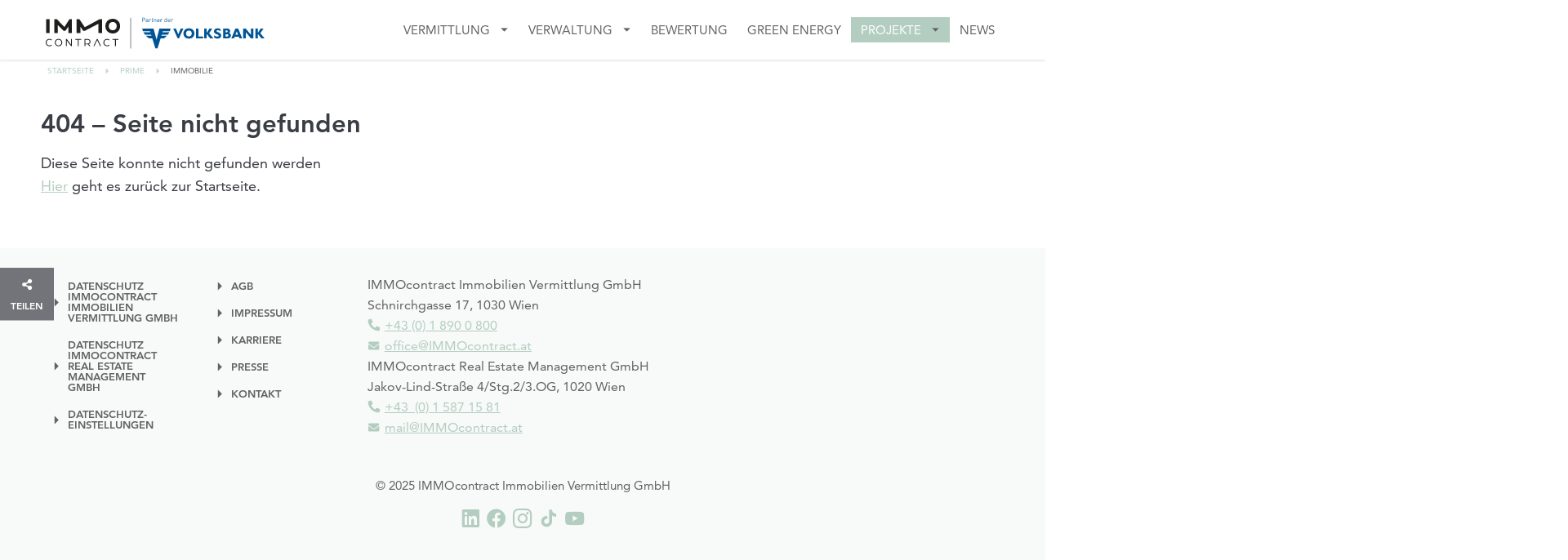

--- FILE ---
content_type: text/html; charset=UTF-8
request_url: https://www.immocontract.at/prime/immobilie/?id=346069&sh=bc2bdf817b8c6aa27ea9a28c1d6db142
body_size: 15854
content:
<!DOCTYPE html>
<html class="no-js app--no-js" lang="de" itemtype="https://schema.org/WebPage" itemscope>

<head>
    <meta charset="UTF-8">

    <title>404 &ndash; Seite nicht gefunden - IMMOcontract Immobilien Vermittlung GmbH</title>

            <meta itemprop="accessibilityFeature" content="highContrastDisplay">
            <meta itemprop="accessibilityFeature" content="displayTransformability/resizeText">
            <meta itemprop="accessibilityFeature" content="readingOrder">
            <meta itemprop="accessibilityFeature" content="structuralNavigation">
            <meta itemprop="accessibilityFeature" content="alternativeText">
            <meta itemprop="accessibilityControl" content="fullKeyboardControl">
            <meta itemprop="accessibilityControl" content="fullMouseControl">
            <meta itemprop="accessibilityControl" content="fullTouchControl">
            <meta itemprop="accessibilityHazard" content="none">
            <meta itemprop="accessibilityAPI" content="ARIA">
    
        <meta name="HandheldFriendly" content="True">
    <meta name="MobileOptimized" content="320">
    <meta name="viewport" content="width=device-width, initial-scale=1.0, viewport-fit=cover">

            
    
    
    
        
            
                
        <link rel="preload" href="/assets/fonts/Avenir/b290e775-e0f9-4980-914b-a4c32a5e3e36-75d49df91bd25d7364df1b21ed71a110.woff2" as="font" crossorigin="anonymous" type="font/woff2"><link rel="preload" href="/assets/fonts/Prata/prata-regular-38c6e0d8cd5bac840a82c8c60c060f0f.woff2" as="font" crossorigin="anonymous" type="font/woff2"><link rel="preload" href="/assets/fonts/Poppins/poppins-regular-88b0b82ab7ecaec7cde5d02a3f76b883.woff2" as="font" crossorigin="anonymous" type="font/woff2">

        
        <meta name="format-detection" content="telephone=no">
        <meta name="format-detection" content="email=no">
    
        <meta name="foundation-mq" content="" class="foundation-mq">

        
    <script>
                document.documentElement.classList.remove('app--no-js');
    </script>

            <link rel="preload" href="/assets/css/styles-57efdcac74ab39bd2922.chunk.css" as="style">    <link href="/assets/css/styles-57efdcac74ab39bd2922.chunk.css" rel="stylesheet"><link href="/assets/css/print-9cfa2c09f08671ead128.chunk.css" rel="stylesheet" media="print">
        
        
        <noscript><style>.lazyload{display: none}</style></noscript>

        <script>
        const CONFIG = {
        env: 'production',
        version: '170',
        cdn: '',
        gtm_code: '',
        bugsnag: { apiKey: '', ignoreOldies: 1 },
        scrollFromHashChanges: true,
        createScrollUpButton: true,
        initialHash: location.hash,
        cookieConsent: {"message":"Wir verwenden Cookies um Ihnen die bestm\u00f6gliche Erfahrung auf unserer Website zu erm\u00f6glichen. Durch die Nutzung unserer Website stimmen Sie zu, dass Cookies auf Ihrem Ger\u00e4t gespeichert werden und wir Informationen zu Ihrer Nutzung unserer Website an unsere Partner f\u00fcr soziale Medien, Werbung und Analyse weitergeben d\u00fcrfen.","dismiss":"OK","link":"Weitere Informationen","href":"https:\/\/www.immocontract.at\/datenschutz\/"},
        fonts: [{"name":"Avenir","variants":[{"weight":400,"isInitial":true},{"weight":400,"style":"italic"},{"weight":700},{"weight":700,"style":"italic"}]},{"name":"Prata","variants":[{"weight":400,"isInitial":true}]},{"name":"Poppins","variants":[{"weight":400,"isInitial":true},{"weight":700}]}],
        map: { apiKey: 'AIzaSyA_V0cuZsWn9tdN-0yMpRFkztzY32lGMGo' },
        i10n: {"document":{"formErrorTitle":"Fehler - "},"swiper":{"currentSlide":"Aktueller Slide (%s)","goToSlide":"Gehe zu Slide %s"},"share":{"copyLink":"Link kopieren","Email":"E-Mail","more":"Mehr"}},            misc: {"realEstatesEndpoint":"https:\/\/www.immocontract.at\/api\/ivv\/get-real-estates","favorites":{"onFavoritesPage":false}},
            };

    if (CONFIG.scrollFromHashChanges) {
                const site = location.protocol + '//' + location.hostname + location.pathname + location.search;

                if (history.replaceState) {
            history.replaceState(null, null, site);
        } else {
            location.href = site;
        }
    }
</script>
    <script>
    if ('sessionStorage' in window) {
        for (var i = 0; i < CONFIG.fonts.length; i++) {
            var font = CONFIG.fonts[i],
                name = encodeURIComponent(font.name);

            try {
                if (sessionStorage.getItem('font' + name + 'Loaded') === 'true') {
                    document.documentElement.classList.add('font-' + name + '-loaded');
                }
            } catch (e) {
                // access blocked
            }
        }
    }
</script>
    <script>
    if ('localStorage' in window) {
        try {
            var fontSize = localStorage.getItem('font-size');

            if (fontSize !== null) {
                document.documentElement.dataset.fontSize = fontSize;
            }
        } catch (e) {
            // access blocked
        }
    }
</script>

        
    
    
        <meta name="robots" content="index, follow, max-image-preview:large, max-snippet:-1, max-video-preview:-1">
	<style>img:is([sizes="auto" i], [sizes^="auto," i]) { contain-intrinsic-size: 3000px 1500px }</style>
	
	<!-- This site is optimized with the Yoast SEO plugin v26.4 - https://yoast.com/wordpress/plugins/seo/ -->
	<meta name="description" content="Immobilie">
	<link rel="canonical" href="https://www.immocontract.at/prime/immobilie/">
	<meta property="og:locale" content="de_DE">
	<meta property="og:type" content="article">
	<meta property="og:title" content="404 &ndash; Seite nicht gefunden - IMMOcontract Immobilien Vermittlung GmbH">
	<meta property="og:url" content="https://www.immocontract.at/prime/immobilie/">
	<meta property="og:site_name" content="IMMOcontract Immobilien Vermittlung GmbH">
	<meta property="article:modified_time" content="2021-06-18T12:01:29+00:00">
	<meta property="og:image" content="https://www.immocontract.at/wp_contents/uploads/2022/06/immocontract-shareimg_var2.png">
	<meta property="og:image:width" content="1200">
	<meta property="og:image:height" content="627">
	<meta property="og:image:type" content="image/png">
	<meta name="twitter:card" content="summary_large_image">
	<!-- / Yoast SEO plugin. -->


<link href="https://fonts.gstatic.com" crossorigin rel="preconnect">
<link rel="stylesheet" id="sbi_styles-css" href="https://www.immocontract.at/wp_contents/plugins/instagram-feed/css/sbi-styles.min.css?ver=6.10.0" type="text/css" media="all">
<link rel="stylesheet" id="wp-block-library-css" href="https://www.immocontract.at/wp/wp-includes/css/dist/block-library/style.min.css?ver=6.8.3" type="text/css" media="all">
<style id="classic-theme-styles-inline-css" type="text/css">
/*! This file is auto-generated */
.wp-block-button__link{color:#fff;background-color:#32373c;border-radius:9999px;box-shadow:none;text-decoration:none;padding:calc(.667em + 2px) calc(1.333em + 2px);font-size:1.125em}.wp-block-file__button{background:#32373c;color:#fff;text-decoration:none}
</style>
<style id="global-styles-inline-css" type="text/css">
:root{--wp--preset--aspect-ratio--square: 1;--wp--preset--aspect-ratio--4-3: 4/3;--wp--preset--aspect-ratio--3-4: 3/4;--wp--preset--aspect-ratio--3-2: 3/2;--wp--preset--aspect-ratio--2-3: 2/3;--wp--preset--aspect-ratio--16-9: 16/9;--wp--preset--aspect-ratio--9-16: 9/16;--wp--preset--color--black: #000000;--wp--preset--color--cyan-bluish-gray: #abb8c3;--wp--preset--color--white: #ffffff;--wp--preset--color--pale-pink: #f78da7;--wp--preset--color--vivid-red: #cf2e2e;--wp--preset--color--luminous-vivid-orange: #ff6900;--wp--preset--color--luminous-vivid-amber: #fcb900;--wp--preset--color--light-green-cyan: #7bdcb5;--wp--preset--color--vivid-green-cyan: #00d084;--wp--preset--color--pale-cyan-blue: #8ed1fc;--wp--preset--color--vivid-cyan-blue: #0693e3;--wp--preset--color--vivid-purple: #9b51e0;--wp--preset--gradient--vivid-cyan-blue-to-vivid-purple: linear-gradient(135deg,rgba(6,147,227,1) 0%,rgb(155,81,224) 100%);--wp--preset--gradient--light-green-cyan-to-vivid-green-cyan: linear-gradient(135deg,rgb(122,220,180) 0%,rgb(0,208,130) 100%);--wp--preset--gradient--luminous-vivid-amber-to-luminous-vivid-orange: linear-gradient(135deg,rgba(252,185,0,1) 0%,rgba(255,105,0,1) 100%);--wp--preset--gradient--luminous-vivid-orange-to-vivid-red: linear-gradient(135deg,rgba(255,105,0,1) 0%,rgb(207,46,46) 100%);--wp--preset--gradient--very-light-gray-to-cyan-bluish-gray: linear-gradient(135deg,rgb(238,238,238) 0%,rgb(169,184,195) 100%);--wp--preset--gradient--cool-to-warm-spectrum: linear-gradient(135deg,rgb(74,234,220) 0%,rgb(151,120,209) 20%,rgb(207,42,186) 40%,rgb(238,44,130) 60%,rgb(251,105,98) 80%,rgb(254,248,76) 100%);--wp--preset--gradient--blush-light-purple: linear-gradient(135deg,rgb(255,206,236) 0%,rgb(152,150,240) 100%);--wp--preset--gradient--blush-bordeaux: linear-gradient(135deg,rgb(254,205,165) 0%,rgb(254,45,45) 50%,rgb(107,0,62) 100%);--wp--preset--gradient--luminous-dusk: linear-gradient(135deg,rgb(255,203,112) 0%,rgb(199,81,192) 50%,rgb(65,88,208) 100%);--wp--preset--gradient--pale-ocean: linear-gradient(135deg,rgb(255,245,203) 0%,rgb(182,227,212) 50%,rgb(51,167,181) 100%);--wp--preset--gradient--electric-grass: linear-gradient(135deg,rgb(202,248,128) 0%,rgb(113,206,126) 100%);--wp--preset--gradient--midnight: linear-gradient(135deg,rgb(2,3,129) 0%,rgb(40,116,252) 100%);--wp--preset--font-size--small: 13px;--wp--preset--font-size--medium: 20px;--wp--preset--font-size--large: 36px;--wp--preset--font-size--x-large: 42px;--wp--preset--spacing--20: 0.44rem;--wp--preset--spacing--30: 0.67rem;--wp--preset--spacing--40: 1rem;--wp--preset--spacing--50: 1.5rem;--wp--preset--spacing--60: 2.25rem;--wp--preset--spacing--70: 3.38rem;--wp--preset--spacing--80: 5.06rem;--wp--preset--shadow--natural: 6px 6px 9px rgba(0, 0, 0, 0.2);--wp--preset--shadow--deep: 12px 12px 50px rgba(0, 0, 0, 0.4);--wp--preset--shadow--sharp: 6px 6px 0px rgba(0, 0, 0, 0.2);--wp--preset--shadow--outlined: 6px 6px 0px -3px rgba(255, 255, 255, 1), 6px 6px rgba(0, 0, 0, 1);--wp--preset--shadow--crisp: 6px 6px 0px rgba(0, 0, 0, 1);}:where(.is-layout-flex){gap: 0.5em;}:where(.is-layout-grid){gap: 0.5em;}body .is-layout-flex{display: flex;}.is-layout-flex{flex-wrap: wrap;align-items: center;}.is-layout-flex > :is(*, div){margin: 0;}body .is-layout-grid{display: grid;}.is-layout-grid > :is(*, div){margin: 0;}:where(.wp-block-columns.is-layout-flex){gap: 2em;}:where(.wp-block-columns.is-layout-grid){gap: 2em;}:where(.wp-block-post-template.is-layout-flex){gap: 1.25em;}:where(.wp-block-post-template.is-layout-grid){gap: 1.25em;}.has-black-color{color: var(--wp--preset--color--black) !important;}.has-cyan-bluish-gray-color{color: var(--wp--preset--color--cyan-bluish-gray) !important;}.has-white-color{color: var(--wp--preset--color--white) !important;}.has-pale-pink-color{color: var(--wp--preset--color--pale-pink) !important;}.has-vivid-red-color{color: var(--wp--preset--color--vivid-red) !important;}.has-luminous-vivid-orange-color{color: var(--wp--preset--color--luminous-vivid-orange) !important;}.has-luminous-vivid-amber-color{color: var(--wp--preset--color--luminous-vivid-amber) !important;}.has-light-green-cyan-color{color: var(--wp--preset--color--light-green-cyan) !important;}.has-vivid-green-cyan-color{color: var(--wp--preset--color--vivid-green-cyan) !important;}.has-pale-cyan-blue-color{color: var(--wp--preset--color--pale-cyan-blue) !important;}.has-vivid-cyan-blue-color{color: var(--wp--preset--color--vivid-cyan-blue) !important;}.has-vivid-purple-color{color: var(--wp--preset--color--vivid-purple) !important;}.has-black-background-color{background-color: var(--wp--preset--color--black) !important;}.has-cyan-bluish-gray-background-color{background-color: var(--wp--preset--color--cyan-bluish-gray) !important;}.has-white-background-color{background-color: var(--wp--preset--color--white) !important;}.has-pale-pink-background-color{background-color: var(--wp--preset--color--pale-pink) !important;}.has-vivid-red-background-color{background-color: var(--wp--preset--color--vivid-red) !important;}.has-luminous-vivid-orange-background-color{background-color: var(--wp--preset--color--luminous-vivid-orange) !important;}.has-luminous-vivid-amber-background-color{background-color: var(--wp--preset--color--luminous-vivid-amber) !important;}.has-light-green-cyan-background-color{background-color: var(--wp--preset--color--light-green-cyan) !important;}.has-vivid-green-cyan-background-color{background-color: var(--wp--preset--color--vivid-green-cyan) !important;}.has-pale-cyan-blue-background-color{background-color: var(--wp--preset--color--pale-cyan-blue) !important;}.has-vivid-cyan-blue-background-color{background-color: var(--wp--preset--color--vivid-cyan-blue) !important;}.has-vivid-purple-background-color{background-color: var(--wp--preset--color--vivid-purple) !important;}.has-black-border-color{border-color: var(--wp--preset--color--black) !important;}.has-cyan-bluish-gray-border-color{border-color: var(--wp--preset--color--cyan-bluish-gray) !important;}.has-white-border-color{border-color: var(--wp--preset--color--white) !important;}.has-pale-pink-border-color{border-color: var(--wp--preset--color--pale-pink) !important;}.has-vivid-red-border-color{border-color: var(--wp--preset--color--vivid-red) !important;}.has-luminous-vivid-orange-border-color{border-color: var(--wp--preset--color--luminous-vivid-orange) !important;}.has-luminous-vivid-amber-border-color{border-color: var(--wp--preset--color--luminous-vivid-amber) !important;}.has-light-green-cyan-border-color{border-color: var(--wp--preset--color--light-green-cyan) !important;}.has-vivid-green-cyan-border-color{border-color: var(--wp--preset--color--vivid-green-cyan) !important;}.has-pale-cyan-blue-border-color{border-color: var(--wp--preset--color--pale-cyan-blue) !important;}.has-vivid-cyan-blue-border-color{border-color: var(--wp--preset--color--vivid-cyan-blue) !important;}.has-vivid-purple-border-color{border-color: var(--wp--preset--color--vivid-purple) !important;}.has-vivid-cyan-blue-to-vivid-purple-gradient-background{background: var(--wp--preset--gradient--vivid-cyan-blue-to-vivid-purple) !important;}.has-light-green-cyan-to-vivid-green-cyan-gradient-background{background: var(--wp--preset--gradient--light-green-cyan-to-vivid-green-cyan) !important;}.has-luminous-vivid-amber-to-luminous-vivid-orange-gradient-background{background: var(--wp--preset--gradient--luminous-vivid-amber-to-luminous-vivid-orange) !important;}.has-luminous-vivid-orange-to-vivid-red-gradient-background{background: var(--wp--preset--gradient--luminous-vivid-orange-to-vivid-red) !important;}.has-very-light-gray-to-cyan-bluish-gray-gradient-background{background: var(--wp--preset--gradient--very-light-gray-to-cyan-bluish-gray) !important;}.has-cool-to-warm-spectrum-gradient-background{background: var(--wp--preset--gradient--cool-to-warm-spectrum) !important;}.has-blush-light-purple-gradient-background{background: var(--wp--preset--gradient--blush-light-purple) !important;}.has-blush-bordeaux-gradient-background{background: var(--wp--preset--gradient--blush-bordeaux) !important;}.has-luminous-dusk-gradient-background{background: var(--wp--preset--gradient--luminous-dusk) !important;}.has-pale-ocean-gradient-background{background: var(--wp--preset--gradient--pale-ocean) !important;}.has-electric-grass-gradient-background{background: var(--wp--preset--gradient--electric-grass) !important;}.has-midnight-gradient-background{background: var(--wp--preset--gradient--midnight) !important;}.has-small-font-size{font-size: var(--wp--preset--font-size--small) !important;}.has-medium-font-size{font-size: var(--wp--preset--font-size--medium) !important;}.has-large-font-size{font-size: var(--wp--preset--font-size--large) !important;}.has-x-large-font-size{font-size: var(--wp--preset--font-size--x-large) !important;}
:where(.wp-block-post-template.is-layout-flex){gap: 1.25em;}:where(.wp-block-post-template.is-layout-grid){gap: 1.25em;}
:where(.wp-block-columns.is-layout-flex){gap: 2em;}:where(.wp-block-columns.is-layout-grid){gap: 2em;}
:root :where(.wp-block-pullquote){font-size: 1.5em;line-height: 1.6;}
</style>
<link rel="stylesheet" id="borlabs-cookie-css" href="https://www.immocontract.at/wp_contents/cache/borlabs-cookie/borlabs-cookie_1_de.css?ver=2.3.3-54" type="text/css" media="all">
<script src="https://www.immocontract.at/wp/wp-includes/js/jquery/jquery.min.js?ver=3.7.1" id="jquery-core-js"></script>
<script src="https://www.immocontract.at/wp/wp-includes/js/jquery/jquery-migrate.min.js?ver=3.4.1" id="jquery-migrate-js"></script>
<script id="sbi_scripts-js-extra">
var sb_instagram_js_options = {"font_method":"svg","resized_url":"https:\/\/www.immocontract.at\/wp_contents\/uploads\/sb-instagram-feed-images\/","placeholder":"https:\/\/www.immocontract.at\/wp_contents\/plugins\/instagram-feed\/img\/placeholder.png","ajax_url":"https:\/\/www.immocontract.at\/wp\/wp-admin\/admin-ajax.php"};
</script>
<script src="https://www.immocontract.at/wp_contents/plugins/instagram-feed/js/sbi-scripts.min.js?ver=6.10.0" id="sbi_scripts-js"></script>
<script src="https://www.immocontract.at/wp_contents/plugins/stop-user-enumeration/frontend/js/frontend.js?ver=1.7.5" id="stop-user-enumeration-js" defer data-wp-strategy="defer"></script>
<link rel="icon" href="https://www.immocontract.at/wp_contents/uploads/2022/04/cropped-favicon_512x512_weiss-32x32.png" sizes="32x32">
<link rel="icon" href="https://www.immocontract.at/wp_contents/uploads/2022/04/cropped-favicon_512x512_weiss-192x192.png" sizes="192x192">
<link rel="apple-touch-icon" href="https://www.immocontract.at/wp_contents/uploads/2022/04/cropped-favicon_512x512_weiss-180x180.png">
<meta name="msapplication-TileImage" content="https://www.immocontract.at/wp_contents/uploads/2022/04/cropped-favicon_512x512_weiss-270x270.png">
		<style type="text/css" id="wp-custom-css">
			.grecaptcha-badge{visibility:hidden;}

/* center borlabs cookie box on larger screens */
#BorlabsCookieBox > div:not(._brlbs-block-content) {
	left: 0; 
}

/* bugfix: prevent not necessary scrollbar */
.BorlabsCookie fieldset .sr-only {
    width: 1px !important;
}		</style>
		

    
        <style>    :root {
        --color--light: #ffffff;
        --color--dark: #3a3d44;
        --color--secondary: #878787;
        --color--neutral: #878787;
        --color--neutral2: #c4c4c4;
        --color--neutral--light: #d3d2d3;
        --color--neutral--light2: #e7e7e7;
        --color--neutral--dark: #646363;
        --color--alert: #e2653d;
        --color--warning: #bb5c00;
        --color--success: #188641;


        --color--light--50: rgba(255, 255, 255, 0.5);

        --color--dark--80: rgba(58, 61, 68, 0.8);
        --color--dark--60: rgba(58, 61, 68, 0.6);
        --color--dark--50: rgba(58, 61, 68, 0.5);
        --color--dark--25: rgba(58, 61, 68, 0.25);
        --color--dark--10: rgba(58, 61, 68, 0.1);

        --color--neutral--10: rgba(135, 135, 135, 0.1);
        --color--neutral--20: rgba(135, 135, 135, 0.2);
        --color--neutral--40: rgba(135, 135, 135, 0.4);
        --color--neutral--80: rgba(135, 135, 135, 0.8);

        --color--neutral--20-on-white: #dedede;

        --color--neutral--dark--50: rgba(100, 99, 99, 0.5);

        --color--gold: #b3cec0;
        --color--gold--lighter: #6e877b; 
        --color--prime: #dab88a;
        --color--prime--lighter: #f2e9de;

                    --color--primary: var(--color--gold);
            --color--primary--lighter: var(--color--gold--lighter);
        

        --color--focus: #009bef;
        --color--input--checked: #646363;

        --color--anchor: var(--color--primary);
        --color--anchor--hover: var(--color--light);

        --color--button: var(--color--primary);
        --color--button--hover: var(--color--primary--lighter);
        --color--button--secondary: #878787;
        --color--button--secondary--hover: var(--color--neutral--dark);

        --color--table: #ffffff;
        --color--table--background: hsla(0, 0%, 95%, 1);
        --color--table--background--dark: hsla(0, 0%, 80%, 1);

        --color--loading-indicator--rgba: #3a3d44;


        --shadow--card--hover: 0 0 20px var(--color--neutral);
        --shadow--header: 0 2px 2px var(--color--dark--10);
        --shadow--share--modal: 0 0 6px 0 rgba(58, 61, 68, 0.2);
        --shadow--browser-alert: 0 0 6px 0 rgba(58, 61, 68, 0.2);
        --shadow--input: inset 0px 1px 2px var(--color--neutral--dark--50);
        --shadow--off-canvas: -12px 0px 30px var(--color--dark--25);
        --shadow--search-bar: 0 0 20px rgba(0, 0, 0, 0.2);
        --shadow--cta: 0px 2px 2px rgba(0, 0, 0, 0.7), inset 0px 2px 0px rgba(255, 255, 255, 0.25);


        --border--width: 1px;
        --border--width--focus: 4px;
        --border--style: solid;

        --border--transparent: var(--border--width) var(--border--style) transparent;
        --border--dark: var(--border--width) var(--border--style) rgba(58, 61, 68, 0.5);
        --border--dark--dotted: var(--border--width) dotted rgba(58, 61, 68, 0.5);
        --border--neutral: var(--border--width) var(--border--style) var(--color--neutral);
        --border--neutral--20: var(--border--width) var(--border--style) var(--color--neutral--20);
        --border--neutral--40: var(--border--width) var(--border--style) var(--color--neutral--40);
        --border--light: var(--border--width) var(--border--style) var(--color--neutral--light);

        --border--focus: var(--border--width) var(--border--style) var(--color--focus);
        --border--outline: var(--border--width--focus) solid var(--color--focus);

        --border--alert: var(--border--width) var(--border--style) var(--color--alert);
        --border--success: var(--border--width) var(--border--style) var(--color--success);

        --border--search-bar: var(--border--width) var(--border--style) rgba(58, 61, 68, 0.25);
        --border--search-bar--vr--mobile: var(--border--width) var(--border--style) var(--color--neutral--10);

        --background--overlay: rgba(58, 61, 68, 0.7);
        --background--overlay--selected: var(--color--neutral);
        --background--offcanvas: var(--color--light);
        --background--offcanvas--light: hsla(222, 7.9365079365079%, 34.588235294118%, 1);
        --background--primary-nav--mobile__root: #3a3d44;
        --background--primary-nav--mobile__sub--1: var(--background--primary-nav--mobile__root);
        --background--primary-nav--mobile__sub--2: var(--background--primary-nav--mobile__root);
        --background--primary-nav--mobile__current: var(--background--primary-nav--mobile__root);
        --background--lightbox: rgba(58, 61, 68, 0.97);

        --radius--default: 0px;
        --radius--global: var(--radius--default);

        --radius--circle: 0;
        --radius--search-input: 0;
        --radius--checkbox: 0;
        --radius--slider: 0;
    }

        .footer {
        --color--neutral--light: #f8f9f9;
    }
</style>
        
    <link rel="stylesheet" src="https://fast.fonts.net/t/1.css?apiType=css&amp;projectid=3025888d-69bc-413c-a8dc-46ac8ac2e99f" media="print" onload="this.media='all'">
</head>



<body class="show-focus wp-singular page-template page-template-page-templates page-template-prime-single-realty page-template-page-templatesprime-single-realty-php page page-id-1137 page-child parent-pageid-285 wp-embed-responsive wp-theme-spinnwerk">
    <!--googleoff: all--><div data-nosnippet><div id="BorlabsCookieBoxWrap"><div id="BorlabsCookieBox" class="BorlabsCookie" role="dialog" aria-labelledby="CookieBoxTextHeadline" aria-describedby="CookieBoxTextDescription" aria-modal="true">
    <div class="bottom-center" style="display: none;">
        <div class="_brlbs-box-wrap">
            <div class="_brlbs-box _brlbs-box-advanced">
                <div class="cookie-box">
                    <div class="container">
                        <div class="row">
                            <div class="col-12">
                                <div class="_brlbs-flex-center">
                                    
                                    <span role="heading" aria-level="3" class="_brlbs-h3" id="CookieBoxTextHeadline">Datenschutzeinstellungen</span>
                                </div>

                                <p id="CookieBoxTextDescription"><span class="_brlbs-paragraph _brlbs-text-description">Wir nutzen Cookies auf unserer Website. Einige von ihnen sind essenziell, w&auml;hrend andere uns helfen, diese Website und Ihre Erfahrung zu verbessern.<br>
<br>
<a href="https://stage.ivv.at/datenschutz/#hinweis-zur-datenverarbeitung" target="_blank" class="no-link-icon" rel="noopener noreferrer" data-sec="1">Hinweis zur Datenverarbeitung <span class="show-for-sr">(&Ouml;ffnet in einem neuen Tab oder Fenster)</span></a></span></p>

                                                                    <fieldset>
                                        <legend class="sr-only">Datenschutzeinstellungen</legend>
                                        <ul>
                                                                                                <li>
                                                        <label class="_brlbs-checkbox">
                                                            Essenziell                                                            <input id="checkbox-essential" tabindex="0" type="checkbox" name="cookieGroup[]" value="essential" checked disabled data-borlabs-cookie-checkbox>
                                                            <span class="_brlbs-checkbox-indicator"></span>
                                                        </label>
                                                    </li>
                                                                                                    <li>
                                                        <label class="_brlbs-checkbox">
                                                            Statistiken                                                            <input id="checkbox-statistics" tabindex="0" type="checkbox" name="cookieGroup[]" value="statistics" checked data-borlabs-cookie-checkbox>
                                                            <span class="_brlbs-checkbox-indicator"></span>
                                                        </label>
                                                    </li>
                                                                                                    <li>
                                                        <label class="_brlbs-checkbox">
                                                            Externe Medien                                                            <input id="checkbox-external-media" tabindex="0" type="checkbox" name="cookieGroup[]" value="external-media" checked data-borlabs-cookie-checkbox>
                                                            <span class="_brlbs-checkbox-indicator"></span>
                                                        </label>
                                                    </li>
                                                                                        </ul>
                                    </fieldset>

                                    
                                                                    <p class="_brlbs-accept">
                                        <a href="#" tabindex="0" role="button" class="_brlbs-btn _brlbs-btn-accept-all _brlbs-cursor" data-cookie-accept-all>
                                            Alle akzeptieren                                        </a>
                                    </p>

                                    <p class="_brlbs-accept">
                                        <a href="#" tabindex="0" role="button" id="CookieBoxSaveButton" class="_brlbs-btn _brlbs-cursor" data-cookie-accept>
                                            Speichern                                        </a>
                                    </p>
                                
                                
                                <p class="_brlbs-manage ">
                                    <a href="#" class="_brlbs-cursor  " tabindex="0" role="button" data-cookie-individual>
                                        Individuelle Datenschutzeinstellungen                                    </a>
                                </p>

                                <p class="_brlbs-legal">
                                    <a href="#" class="_brlbs-cursor" tabindex="0" role="button" data-cookie-individual>
                                        Cookie-Details                                    </a>

                                                                            <span class="_brlbs-separator"></span>
                                        <a href="https://www.immocontract.at/datenschutz/" tabindex="0" role="button">
                                            Datenschutzerkl&auml;rung                                        </a>
                                    
                                                                            <span class="_brlbs-separator"></span>
                                        <a href="https://www.immocontract.at/impressum/" tabindex="0" role="button">
                                            Impressum                                        </a>
                                                                    </p>
                            </div>
                        </div>
                    </div>
                </div>

                <div class="cookie-preference" aria-hidden="true" role="dialog" aria-describedby="CookiePrefDescription" aria-modal="true">
    <div class="container not-visible">
        <div class="row no-gutters">
            <div class="col-12">
                <div class="row no-gutters align-items-top">
                    <div class="col-12">
                        <div class="_brlbs-flex-center">
                                                    <span role="heading" aria-level="3" class="_brlbs-h3">Datenschutzeinstellungen</span>
                        </div>

                        <p id="CookiePrefDescription">
                            <span class="_brlbs-paragraph _brlbs-text-description">Hier finden Sie eine &Uuml;bersicht &uuml;ber alle verwendeten Cookies. Sie k&ouml;nnen Ihre Einwilligung zu ganzen Kategorien geben oder sich weitere Informationen anzeigen lassen und so nur bestimmte Cookies ausw&auml;hlen.</span>                        </p>

                        <div class="row no-gutters align-items-center">
                            <div class="col-12 col-sm-7">
                                <p class="_brlbs-accept">
                                                                            <a href="#" class="_brlbs-btn _brlbs-btn-accept-all _brlbs-cursor" tabindex="0" role="button" data-cookie-accept-all>
                                            Alle akzeptieren                                        </a>
                                        
                                    <a href="#" id="CookiePrefSave" tabindex="0" role="button" class="_brlbs-btn _brlbs-cursor" data-cookie-accept>
                                        Speichern                                    </a>

                                                                    </p>
                            </div>

                            <div class="col-12 col-sm-5">
                                <p class="_brlbs-refuse">
                                    <a href="#" class="_brlbs-cursor" tabindex="0" role="button" data-cookie-back>
                                        Zur&uuml;ck                                    </a>

                                                                    </p>
                            </div>
                        </div>
                    </div>
                </div>

                <div data-cookie-accordion>
                                            <fieldset>
                            <legend class="sr-only">Datenschutzeinstellungen</legend>

                                                                                                <div class="bcac-item">
                                        <div class="d-flex flex-row">
                                            <label class="w-75">
                                                <span role="heading" aria-level="4" class="_brlbs-h4">Essenziell (6)</span>
                                            </label>

                                            <div class="w-25 text-right">
                                                                                            </div>
                                        </div>

                                        <div class="d-block">
                                            <p>Essenzielle Cookies erm&ouml;glichen grundlegende Funktionen und sind f&uuml;r die einwandfreie Funktion der Website erforderlich.</p>

                                            <p class="text-center">
                                                <a href="#" class="_brlbs-cursor d-block" tabindex="0" role="button" data-cookie-accordion-target="essential">
                                                    <span data-cookie-accordion-status="show">
                                                        Cookie-Informationen anzeigen                                                    </span>

                                                    <span data-cookie-accordion-status="hide" class="borlabs-hide">
                                                        Cookie-Informationen ausblenden                                                    </span>
                                                </a>
                                            </p>
                                        </div>

                                        <div class="borlabs-hide" data-cookie-accordion-parent="essential">
                                                                                            <table>
                                                    
                                                    <tr>
                                                        <th scope="row">Name</th>
                                                        <td>
                                                            <label>
                                                                Cookie Consent                                                            </label>
                                                        </td>
                                                    </tr>

                                                    <tr>
                                                        <th scope="row">Anbieter</th>
                                                        <td>Eigent&uuml;mer dieser Website<span>, </span><a href="https://www.immocontract.at/impressum/">Impressum</a></td>
                                                    </tr>

                                                                                                            <tr>
                                                            <th scope="row">Zweck</th>
                                                            <td>Speichert die Einstellungen der Besucher, die im Cookie Consent ausgew&auml;hlt wurden.</td>
                                                        </tr>
                                                        
                                                    
                                                    
                                                                                                            <tr>
                                                            <th scope="row">Cookie Name</th>
                                                            <td>borlabs-cookie</td>
                                                        </tr>
                                                        
                                                                                                            <tr>
                                                            <th scope="row">Cookie Laufzeit</th>
                                                            <td>1 Jahr</td>
                                                        </tr>
                                                                                                        </table>
                                                                                                <table>
                                                    
                                                    <tr>
                                                        <th scope="row">Name</th>
                                                        <td>
                                                            <label>
                                                                Google TagManager                                                            </label>
                                                        </td>
                                                    </tr>

                                                    <tr>
                                                        <th scope="row">Anbieter</th>
                                                        <td>Google Ireland Limited, Gordon House, Barrow Street, Dublin 4, Ireland</td>
                                                    </tr>

                                                                                                            <tr>
                                                            <th scope="row">Zweck</th>
                                                            <td>Cookie von Google zur Steuerung der erweiterten Script- und Ereignisbehandlung.</td>
                                                        </tr>
                                                        
                                                                                                            <tr>
                                                            <th scope="row">Datenschutzerkl&auml;rung</th>
                                                            <td class="_brlbs-pp-url">
                                                                <a href="https://policies.google.com/privacy?hl=de" target="_blank" rel="nofollow noopener noreferrer" data-sec="1">
                                                                    https://policies.google.com/privacy?hl=de                                                                 <span class="show-for-sr">(&Ouml;ffnet in einem neuen Tab oder Fenster)</span></a>
                                                            </td>
                                                        </tr>
                                                        
                                                    
                                                                                                            <tr>
                                                            <th scope="row">Cookie Name</th>
                                                            <td>_ga,_gat,_gid</td>
                                                        </tr>
                                                        
                                                                                                            <tr>
                                                            <th scope="row">Cookie Laufzeit</th>
                                                            <td>2 Jahre</td>
                                                        </tr>
                                                                                                        </table>
                                                                                                <table>
                                                    
                                                    <tr>
                                                        <th scope="row">Name</th>
                                                        <td>
                                                            <label>
                                                                Fisher Widget                                                            </label>
                                                        </td>
                                                    </tr>

                                                    <tr>
                                                        <th scope="row">Anbieter</th>
                                                        <td>Price Hubble AG</td>
                                                    </tr>

                                                                                                            <tr>
                                                            <th scope="row">Zweck</th>
                                                            <td>Tool f&uuml;r die Preis-Kalkulation und Kontaktaufnahme mit IMMO-CONTRACT Maklergesellschaft m.b.H.</td>
                                                        </tr>
                                                        
                                                                                                            <tr>
                                                            <th scope="row">Datenschutzerkl&auml;rung</th>
                                                            <td class="_brlbs-pp-url">
                                                                <a href="https://www.pricehubble.com/at/privacy/privacy-policy/" target="_blank" rel="nofollow noopener noreferrer" data-sec="1">
                                                                    https://www.pricehubble.com/at/privacy/privacy-policy/                                                                 <span class="show-for-sr">(&Ouml;ffnet in einem neuen Tab oder Fenster)</span></a>
                                                            </td>
                                                        </tr>
                                                        
                                                                                                            <tr>
                                                            <th scope="row">Host(s)</th>
                                                            <td>.checkmyplace.com</td>
                                                        </tr>
                                                        
                                                    
                                                                                                    </table>
                                                                                                <table>
                                                    
                                                    <tr>
                                                        <th scope="row">Name</th>
                                                        <td>
                                                            <label>
                                                                Google Maps Places API                                                            </label>
                                                        </td>
                                                    </tr>

                                                    <tr>
                                                        <th scope="row">Anbieter</th>
                                                        <td>Google LLC</td>
                                                    </tr>

                                                                                                            <tr>
                                                            <th scope="row">Zweck</th>
                                                            <td>Anzeige von Orts-Vorschl&auml;gen bei der Suche</td>
                                                        </tr>
                                                        
                                                                                                            <tr>
                                                            <th scope="row">Datenschutzerkl&auml;rung</th>
                                                            <td class="_brlbs-pp-url">
                                                                <a href="https://policies.google.com/privacy" target="_blank" rel="nofollow noopener noreferrer" data-sec="1">
                                                                    https://policies.google.com/privacy                                                                 <span class="show-for-sr">(&Ouml;ffnet in einem neuen Tab oder Fenster)</span></a>
                                                            </td>
                                                        </tr>
                                                        
                                                                                                            <tr>
                                                            <th scope="row">Host(s)</th>
                                                            <td>maps.googleapis.com</td>
                                                        </tr>
                                                        
                                                    
                                                                                                    </table>
                                                                                                <table>
                                                    
                                                    <tr>
                                                        <th scope="row">Name</th>
                                                        <td>
                                                            <label>
                                                                Expos&eacute;-Booster                                                            </label>
                                                        </td>
                                                    </tr>

                                                    <tr>
                                                        <th scope="row">Anbieter</th>
                                                        <td>Price Hubble AG</td>
                                                    </tr>

                                                                                                            <tr>
                                                            <th scope="row">Zweck</th>
                                                            <td>Tool f&uuml;r weitere Informationen zur Immobilie und die Expos&eacute;-Erstellung basierend auf Big Data Analytics und k&uuml;nstlicher Intelligenz.</td>
                                                        </tr>
                                                        
                                                                                                            <tr>
                                                            <th scope="row">Datenschutzerkl&auml;rung</th>
                                                            <td class="_brlbs-pp-url">
                                                                <a href="https://www.pricehubble.com/de/privacy/privacy-policy/" target="_blank" rel="nofollow noopener noreferrer" data-sec="1">
                                                                    https://www.pricehubble.com/de/privacy/privacy-policy/                                                                 <span class="show-for-sr">(&Ouml;ffnet in einem neuen Tab oder Fenster)</span></a>
                                                            </td>
                                                        </tr>
                                                        
                                                                                                            <tr>
                                                            <th scope="row">Host(s)</th>
                                                            <td>.checkmyplace.com</td>
                                                        </tr>
                                                        
                                                    
                                                                                                    </table>
                                                                                                <table>
                                                    
                                                    <tr>
                                                        <th scope="row">Name</th>
                                                        <td>
                                                            <label>
                                                                onOffice Suchprofil                                                             </label>
                                                        </td>
                                                    </tr>

                                                    <tr>
                                                        <th scope="row">Anbieter</th>
                                                        <td>onOffice</td>
                                                    </tr>

                                                                                                            <tr>
                                                            <th scope="row">Zweck</th>
                                                            <td>Tool f&uuml;r das Anlegen von Suchprofilen und den Versand von den Suchkriterien entsprechenden Expos&eacute;s.</td>
                                                        </tr>
                                                        
                                                                                                            <tr>
                                                            <th scope="row">Datenschutzerkl&auml;rung</th>
                                                            <td class="_brlbs-pp-url">
                                                                <a href="https://smartsite2.myonoffice.de/kunden/ivv/15/datenschutz.xhtml%20%20" target="_blank" rel="nofollow noopener noreferrer" data-sec="1">
                                                                    https://smartsite2.myonoffice.de/kunden/ivv/15/datenschutz.xhtml%20%20                                                                 <span class="show-for-sr">(&Ouml;ffnet in einem neuen Tab oder Fenster)</span></a>
                                                            </td>
                                                        </tr>
                                                        
                                                                                                            <tr>
                                                            <th scope="row">Host(s)</th>
                                                            <td>.smartsite2.myonoffice.de</td>
                                                        </tr>
                                                        
                                                    
                                                                                                    </table>
                                                                                        </div>
                                    </div>
                                                                                                                                        <div class="bcac-item">
                                        <div class="d-flex flex-row">
                                            <label class="w-75">
                                                <span role="heading" aria-level="4" class="_brlbs-h4">Statistiken (1)</span>
                                            </label>

                                            <div class="w-25 text-right">
                                                                                                    <label class="_brlbs-btn-switch">
                                                        <span class="sr-only">Statistiken</span>
                                                        <input tabindex="0" id="borlabs-cookie-group-statistics" type="checkbox" name="cookieGroup[]" value="statistics" checked data-borlabs-cookie-switch>
                                                        <span class="_brlbs-slider"></span>
                                                        <span class="_brlbs-btn-switch-status" data-active="An" data-inactive="Aus">
                                                        </span>
                                                    </label>
                                                                                                </div>
                                        </div>

                                        <div class="d-block">
                                            <p>Statistik Cookies erfassen Informationen anonym. Diese Informationen helfen uns zu verstehen, wie unsere Besucher unsere Website nutzen.</p>

                                            <p class="text-center">
                                                <a href="#" class="_brlbs-cursor d-block" tabindex="0" role="button" data-cookie-accordion-target="statistics">
                                                    <span data-cookie-accordion-status="show">
                                                        Cookie-Informationen anzeigen                                                    </span>

                                                    <span data-cookie-accordion-status="hide" class="borlabs-hide">
                                                        Cookie-Informationen ausblenden                                                    </span>
                                                </a>
                                            </p>
                                        </div>

                                        <div class="borlabs-hide" data-cookie-accordion-parent="statistics">
                                                                                            <table>
                                                                                                            <tr>
                                                            <th scope="row">Akzeptieren</th>
                                                            <td>
                                                                <label class="_brlbs-btn-switch _brlbs-btn-switch--textRight">
                                                                    <span class="sr-only">Google Analytics</span>
                                                                    <input id="borlabs-cookie-google-analytics" tabindex="0" type="checkbox" data-cookie-group="statistics" name="cookies[statistics][]" value="google-analytics" checked data-borlabs-cookie-switch>

                                                                    <span class="_brlbs-slider"></span>

                                                                    <span class="_brlbs-btn-switch-status" data-active="An" data-inactive="Aus" aria-hidden="true">
                                                                    </span>
                                                                </label>
                                                            </td>
                                                        </tr>
                                                        
                                                    <tr>
                                                        <th scope="row">Name</th>
                                                        <td>
                                                            <label>
                                                                Google Analytics                                                            </label>
                                                        </td>
                                                    </tr>

                                                    <tr>
                                                        <th scope="row">Anbieter</th>
                                                        <td>Google Ireland Limited, Gordon House, Barrow Street, Dublin 4, Ireland</td>
                                                    </tr>

                                                                                                            <tr>
                                                            <th scope="row">Zweck</th>
                                                            <td>Cookie von Google f&uuml;r Website-Analysen. Erzeugt statistische Daten dar&uuml;ber, wie der Besucher die Website nutzt.</td>
                                                        </tr>
                                                        
                                                                                                            <tr>
                                                            <th scope="row">Datenschutzerkl&auml;rung</th>
                                                            <td class="_brlbs-pp-url">
                                                                <a href="https://policies.google.com/privacy?hl=de" target="_blank" rel="nofollow noopener noreferrer" data-sec="1">
                                                                    https://policies.google.com/privacy?hl=de                                                                 <span class="show-for-sr">(&Ouml;ffnet in einem neuen Tab oder Fenster)</span></a>
                                                            </td>
                                                        </tr>
                                                        
                                                    
                                                                                                            <tr>
                                                            <th scope="row">Cookie Name</th>
                                                            <td>_ga,_gat,_gid</td>
                                                        </tr>
                                                        
                                                                                                            <tr>
                                                            <th scope="row">Cookie Laufzeit</th>
                                                            <td>2 Jahre</td>
                                                        </tr>
                                                                                                        </table>
                                                                                        </div>
                                    </div>
                                                                                                                                                                                                        <div class="bcac-item">
                                        <div class="d-flex flex-row">
                                            <label class="w-75">
                                                <span role="heading" aria-level="4" class="_brlbs-h4">Externe Medien (5)</span>
                                            </label>

                                            <div class="w-25 text-right">
                                                                                                    <label class="_brlbs-btn-switch">
                                                        <span class="sr-only">Externe Medien</span>
                                                        <input tabindex="0" id="borlabs-cookie-group-external-media" type="checkbox" name="cookieGroup[]" value="external-media" checked data-borlabs-cookie-switch>
                                                        <span class="_brlbs-slider"></span>
                                                        <span class="_brlbs-btn-switch-status" data-active="An" data-inactive="Aus">
                                                        </span>
                                                    </label>
                                                                                                </div>
                                        </div>

                                        <div class="d-block">
                                            <p>Inhalte von Videoplattformen und Social-Media-Plattformen werden standardm&auml;&szlig;ig blockiert. Wenn Cookies von externen Medien akzeptiert werden, bedarf der Zugriff auf diese Inhalte keiner manuellen Einwilligung mehr.</p>

                                            <p class="text-center">
                                                <a href="#" class="_brlbs-cursor d-block" tabindex="0" role="button" data-cookie-accordion-target="external-media">
                                                    <span data-cookie-accordion-status="show">
                                                        Cookie-Informationen anzeigen                                                    </span>

                                                    <span data-cookie-accordion-status="hide" class="borlabs-hide">
                                                        Cookie-Informationen ausblenden                                                    </span>
                                                </a>
                                            </p>
                                        </div>

                                        <div class="borlabs-hide" data-cookie-accordion-parent="external-media">
                                                                                            <table>
                                                                                                            <tr>
                                                            <th scope="row">Akzeptieren</th>
                                                            <td>
                                                                <label class="_brlbs-btn-switch _brlbs-btn-switch--textRight">
                                                                    <span class="sr-only">Google Maps</span>
                                                                    <input id="borlabs-cookie-googlemaps" tabindex="0" type="checkbox" data-cookie-group="external-media" name="cookies[external-media][]" value="googlemaps" checked data-borlabs-cookie-switch>

                                                                    <span class="_brlbs-slider"></span>

                                                                    <span class="_brlbs-btn-switch-status" data-active="An" data-inactive="Aus" aria-hidden="true">
                                                                    </span>
                                                                </label>
                                                            </td>
                                                        </tr>
                                                        
                                                    <tr>
                                                        <th scope="row">Name</th>
                                                        <td>
                                                            <label>
                                                                Google Maps                                                            </label>
                                                        </td>
                                                    </tr>

                                                    <tr>
                                                        <th scope="row">Anbieter</th>
                                                        <td>Google Ireland Limited, Gordon House, Barrow Street, Dublin 4, Ireland</td>
                                                    </tr>

                                                                                                            <tr>
                                                            <th scope="row">Zweck</th>
                                                            <td>Wird zum Entsperren von Google Maps-Inhalten verwendet.</td>
                                                        </tr>
                                                        
                                                                                                            <tr>
                                                            <th scope="row">Datenschutzerkl&auml;rung</th>
                                                            <td class="_brlbs-pp-url">
                                                                <a href="https://policies.google.com/privacy" target="_blank" rel="nofollow noopener noreferrer" data-sec="1">
                                                                    https://policies.google.com/privacy                                                                 <span class="show-for-sr">(&Ouml;ffnet in einem neuen Tab oder Fenster)</span></a>
                                                            </td>
                                                        </tr>
                                                        
                                                                                                            <tr>
                                                            <th scope="row">Host(s)</th>
                                                            <td>.google.com</td>
                                                        </tr>
                                                        
                                                                                                            <tr>
                                                            <th scope="row">Cookie Name</th>
                                                            <td>NID</td>
                                                        </tr>
                                                        
                                                                                                            <tr>
                                                            <th scope="row">Cookie Laufzeit</th>
                                                            <td>6 Monate</td>
                                                        </tr>
                                                                                                        </table>
                                                                                                <table>
                                                                                                            <tr>
                                                            <th scope="row">Akzeptieren</th>
                                                            <td>
                                                                <label class="_brlbs-btn-switch _brlbs-btn-switch--textRight">
                                                                    <span class="sr-only">Instagram</span>
                                                                    <input id="borlabs-cookie-instagram" tabindex="0" type="checkbox" data-cookie-group="external-media" name="cookies[external-media][]" value="instagram" checked data-borlabs-cookie-switch>

                                                                    <span class="_brlbs-slider"></span>

                                                                    <span class="_brlbs-btn-switch-status" data-active="An" data-inactive="Aus" aria-hidden="true">
                                                                    </span>
                                                                </label>
                                                            </td>
                                                        </tr>
                                                        
                                                    <tr>
                                                        <th scope="row">Name</th>
                                                        <td>
                                                            <label>
                                                                Instagram                                                            </label>
                                                        </td>
                                                    </tr>

                                                    <tr>
                                                        <th scope="row">Anbieter</th>
                                                        <td>Meta Platforms Ireland Limited, 4 Grand Canal Square, Dublin 2, Ireland</td>
                                                    </tr>

                                                                                                            <tr>
                                                            <th scope="row">Zweck</th>
                                                            <td>Wird verwendet, um Instagram-Inhalte zu entsperren.</td>
                                                        </tr>
                                                        
                                                                                                            <tr>
                                                            <th scope="row">Datenschutzerkl&auml;rung</th>
                                                            <td class="_brlbs-pp-url">
                                                                <a href="https://www.instagram.com/legal/privacy/" target="_blank" rel="nofollow noopener noreferrer" data-sec="1">
                                                                    https://www.instagram.com/legal/privacy/                                                                 <span class="show-for-sr">(&Ouml;ffnet in einem neuen Tab oder Fenster)</span></a>
                                                            </td>
                                                        </tr>
                                                        
                                                                                                            <tr>
                                                            <th scope="row">Host(s)</th>
                                                            <td>.instagram.com</td>
                                                        </tr>
                                                        
                                                                                                            <tr>
                                                            <th scope="row">Cookie Name</th>
                                                            <td>pigeon_state</td>
                                                        </tr>
                                                        
                                                                                                            <tr>
                                                            <th scope="row">Cookie Laufzeit</th>
                                                            <td>Sitzung</td>
                                                        </tr>
                                                                                                        </table>
                                                                                                <table>
                                                                                                            <tr>
                                                            <th scope="row">Akzeptieren</th>
                                                            <td>
                                                                <label class="_brlbs-btn-switch _brlbs-btn-switch--textRight">
                                                                    <span class="sr-only">Vimeo</span>
                                                                    <input id="borlabs-cookie-vimeo" tabindex="0" type="checkbox" data-cookie-group="external-media" name="cookies[external-media][]" value="vimeo" checked data-borlabs-cookie-switch>

                                                                    <span class="_brlbs-slider"></span>

                                                                    <span class="_brlbs-btn-switch-status" data-active="An" data-inactive="Aus" aria-hidden="true">
                                                                    </span>
                                                                </label>
                                                            </td>
                                                        </tr>
                                                        
                                                    <tr>
                                                        <th scope="row">Name</th>
                                                        <td>
                                                            <label>
                                                                Vimeo                                                            </label>
                                                        </td>
                                                    </tr>

                                                    <tr>
                                                        <th scope="row">Anbieter</th>
                                                        <td>Vimeo Inc., 555 West 18th Street, New York, New York 10011, USA</td>
                                                    </tr>

                                                                                                            <tr>
                                                            <th scope="row">Zweck</th>
                                                            <td>Wird verwendet, um Vimeo-Inhalte zu entsperren.</td>
                                                        </tr>
                                                        
                                                                                                            <tr>
                                                            <th scope="row">Datenschutzerkl&auml;rung</th>
                                                            <td class="_brlbs-pp-url">
                                                                <a href="https://vimeo.com/privacy" target="_blank" rel="nofollow noopener noreferrer" data-sec="1">
                                                                    https://vimeo.com/privacy                                                                 <span class="show-for-sr">(&Ouml;ffnet in einem neuen Tab oder Fenster)</span></a>
                                                            </td>
                                                        </tr>
                                                        
                                                                                                            <tr>
                                                            <th scope="row">Host(s)</th>
                                                            <td>player.vimeo.com</td>
                                                        </tr>
                                                        
                                                                                                            <tr>
                                                            <th scope="row">Cookie Name</th>
                                                            <td>vuid</td>
                                                        </tr>
                                                        
                                                                                                            <tr>
                                                            <th scope="row">Cookie Laufzeit</th>
                                                            <td>2 Jahre</td>
                                                        </tr>
                                                                                                        </table>
                                                                                                <table>
                                                                                                            <tr>
                                                            <th scope="row">Akzeptieren</th>
                                                            <td>
                                                                <label class="_brlbs-btn-switch _brlbs-btn-switch--textRight">
                                                                    <span class="sr-only">YouTube</span>
                                                                    <input id="borlabs-cookie-youtube" tabindex="0" type="checkbox" data-cookie-group="external-media" name="cookies[external-media][]" value="youtube" checked data-borlabs-cookie-switch>

                                                                    <span class="_brlbs-slider"></span>

                                                                    <span class="_brlbs-btn-switch-status" data-active="An" data-inactive="Aus" aria-hidden="true">
                                                                    </span>
                                                                </label>
                                                            </td>
                                                        </tr>
                                                        
                                                    <tr>
                                                        <th scope="row">Name</th>
                                                        <td>
                                                            <label>
                                                                YouTube                                                            </label>
                                                        </td>
                                                    </tr>

                                                    <tr>
                                                        <th scope="row">Anbieter</th>
                                                        <td>Google Ireland Limited, Gordon House, Barrow Street, Dublin 4, Ireland</td>
                                                    </tr>

                                                                                                            <tr>
                                                            <th scope="row">Zweck</th>
                                                            <td>Wird verwendet, um YouTube-Inhalte zu entsperren.</td>
                                                        </tr>
                                                        
                                                                                                            <tr>
                                                            <th scope="row">Datenschutzerkl&auml;rung</th>
                                                            <td class="_brlbs-pp-url">
                                                                <a href="https://policies.google.com/privacy" target="_blank" rel="nofollow noopener noreferrer" data-sec="1">
                                                                    https://policies.google.com/privacy                                                                 <span class="show-for-sr">(&Ouml;ffnet in einem neuen Tab oder Fenster)</span></a>
                                                            </td>
                                                        </tr>
                                                        
                                                                                                            <tr>
                                                            <th scope="row">Host(s)</th>
                                                            <td>google.com</td>
                                                        </tr>
                                                        
                                                                                                            <tr>
                                                            <th scope="row">Cookie Name</th>
                                                            <td>NID</td>
                                                        </tr>
                                                        
                                                                                                            <tr>
                                                            <th scope="row">Cookie Laufzeit</th>
                                                            <td>6 Monate</td>
                                                        </tr>
                                                                                                        </table>
                                                                                                <table>
                                                                                                            <tr>
                                                            <th scope="row">Akzeptieren</th>
                                                            <td>
                                                                <label class="_brlbs-btn-switch _brlbs-btn-switch--textRight">
                                                                    <span class="sr-only">Realonaut</span>
                                                                    <input id="borlabs-cookie-realonaut" tabindex="0" type="checkbox" data-cookie-group="external-media" name="cookies[external-media][]" value="realonaut" checked data-borlabs-cookie-switch>

                                                                    <span class="_brlbs-slider"></span>

                                                                    <span class="_brlbs-btn-switch-status" data-active="An" data-inactive="Aus" aria-hidden="true">
                                                                    </span>
                                                                </label>
                                                            </td>
                                                        </tr>
                                                        
                                                    <tr>
                                                        <th scope="row">Name</th>
                                                        <td>
                                                            <label>
                                                                Realonaut                                                            </label>
                                                        </td>
                                                    </tr>

                                                    <tr>
                                                        <th scope="row">Anbieter</th>
                                                        <td>https://realonaut.com/</td>
                                                    </tr>

                                                                                                            <tr>
                                                            <th scope="row">Zweck</th>
                                                            <td>3D Rundgang</td>
                                                        </tr>
                                                        
                                                                                                            <tr>
                                                            <th scope="row">Datenschutzerkl&auml;rung</th>
                                                            <td class="_brlbs-pp-url">
                                                                <a href="https://realonaut.com/datenschutz/" target="_blank" rel="nofollow noopener noreferrer" data-sec="1">
                                                                    https://realonaut.com/datenschutz/                                                                 <span class="show-for-sr">(&Ouml;ffnet in einem neuen Tab oder Fenster)</span></a>
                                                            </td>
                                                        </tr>
                                                        
                                                                                                            <tr>
                                                            <th scope="row">Host(s)</th>
                                                            <td>.realonaut.com</td>
                                                        </tr>
                                                        
                                                                                                            <tr>
                                                            <th scope="row">Cookie Name</th>
                                                            <td>laravel_session,XSRF-TOKEN</td>
                                                        </tr>
                                                        
                                                                                                            <tr>
                                                            <th scope="row">Cookie Laufzeit</th>
                                                            <td>2 Stunden</td>
                                                        </tr>
                                                                                                        </table>
                                                                                        </div>
                                    </div>
                                                                                                </fieldset>
                                        </div>

                <div class="d-flex justify-content-between">
                    <p class="_brlbs-branding flex-fill">
                                            </p>

                    <p class="_brlbs-legal flex-fill">
                                                    <a href="https://www.immocontract.at/datenschutz/">
                                Datenschutzerkl&auml;rung                            </a>
                            
                                                    <span class="_brlbs-separator"></span>
                            
                                                    <a href="https://www.immocontract.at/impressum/">
                                Impressum                            </a>
                                                </p>
                </div>
            </div>
        </div>
    </div>
</div>
            </div>
        </div>
    </div>
</div>
</div></div><!--googleon: all-->
        
        <div hidden>
                                    <svg xmlns="http://www.w3.org/2000/svg" xmlns:xlink="http://www.w3.org/1999/xlink"><symbol viewbox="0 0 22 22" id="checkbox" xmlns="http://www.w3.org/2000/svg"><g fill="none" fill-rule="evenodd"><path stroke="#7C7C7C" fill="#FFF" d="M.5.5h21v21H.5z"></path><path d="M8.648 16.389l-4.767-4.767a.733.733 0 010-1.037L4.92 9.548a.733.733 0 011.037 0l3.21 3.211 6.878-6.878a.733.733 0 011.037 0L18.12 6.92a.733.733 0 010 1.037l-8.434 8.433a.733.733 0 01-1.037 0z" fill="currentColor"></path></g></symbol><symbol viewbox="0 0 22 22" id="checkbox--disabled" xmlns="http://www.w3.org/2000/svg"><g fill="none" fill-rule="evenodd"><path stroke="#7C7C7C" fill="#F5F5F5" d="M.5.5h21v21H.5z"></path><path d="M8.648 16.389l-4.767-4.767a.733.733 0 010-1.037L4.92 9.548a.733.733 0 011.037 0l3.21 3.211 6.878-6.878a.733.733 0 011.037 0L18.12 6.92a.733.733 0 010 1.037l-8.434 8.433a.733.733 0 01-1.037 0z" fill="currentColor"></path></g></symbol><symbol viewbox="0 0 22 22" id="checkbox--mixed" xmlns="http://www.w3.org/2000/svg"><g fill="none" fill-rule="evenodd"><path stroke="#7C7C7C" fill="#FFF" d="M.5.5h21v21H.5z"></path><path fill="currentColor" d="M7.5 7.5h7v7h-7z"></path></g></symbol><symbol viewbox="0 0 22 22" id="checkbox--mixed--disabled" xmlns="http://www.w3.org/2000/svg"><g fill="none" fill-rule="evenodd"><path stroke="#7C7C7C" fill="#F5F5F5" d="M.5.5h21v21H.5z"></path><path fill="currentColor" d="M7.5 7.5h7v7h-7z"></path></g></symbol><symbol viewbox="0 0 22 22" id="radiobutton" xmlns="http://www.w3.org/2000/svg"><g fill="none" fill-rule="evenodd"><rect stroke="#7C7C7C" fill="#FFF" x=".5" y=".5" width="21" height="21" rx="10"></rect><path d="M11 7.5a3.5 3.5 0 10-.001 6.999A3.5 3.5 0 0011 7.5z" fill="currentColor"></path></g></symbol><symbol viewbox="0 0 22 22" id="radiobutton--disabled" xmlns="http://www.w3.org/2000/svg"><g fill="none" fill-rule="evenodd"><rect stroke="#7C7C7C" fill="#F5F5F5" x=".5" y=".5" width="21" height="21" rx="10"></rect><path d="M11 7.5a3.5 3.5 0 10-.001 6.999A3.5 3.5 0 0011 7.5z" fill="currentColor"></path></g></symbol></svg>
                        </div>

        <div class="skip-links-container show-for-medium row">
    <nav class="skip-links small-12 column" aria-label="Direktlinks">
        <ul>
                                                                <li><a href="#primary_nav_3f7939fb-5c29-4823-80fa-52dfb2a78559"><span>Zur Hauptnavigation springen</span></a></li>
                                                                                <li><a href="#main_ab061c18-a888-4369-b666-e24b6ae2f8e4"><span>Zum Inhalt springen</span></a></li>
                                                                                                                            <li><a href="#footer_027da148-57da-40f2-92fb-7d66507461b9"><span>Zur Fu&szlig;leiste springen</span></a></li>
                                                                                <li><a href="#search_7bcf573a-33e1-454d-b99f-c1c43eb71726"><span>Zur Suche springen</span></a></li>
                                    </ul>
    </nav>
</div>

                        
            <div class="browser-alerts row">
    <div class="small-12 medium-10 desktop-8 column">
        <div class="browser-alerts__wrapper">
            <div class="browser-alert browser-alert--activate-cookies wysiwyg" role="alert">
    Sie m&uuml;ssen Cookies in ihrem Browser aktivieren um diese Website/Applikation in vollem Umfang benutzen zu k&ouml;nnen.
</div>
            <noscript id="browser-alert--no-javascript">
    <div class="browser-alert browser-alert--no-javascript wysiwyg" role="alert">
        Sie m&uuml;ssen JavaScript in ihrem Browser aktivieren um diese Website/Applikation in vollem Umfang benutzen zu k&ouml;nnen.
    </div>
</noscript>
        </div>
    </div>
</div>

    <div class="off-canvas-wrapper" data-off-canvas-wrapper>
                            <div class="headroom">
                <header class="header " itemscope itemtype="https://schema.org/WPHeader">
    <div class="header__bar">
        <div class="header__logo">
            
<div itemscope itemtype="https://schema.org/Organization">
    
    <meta content="IMMOcontract Immobilien Vermittlung GmbH" itemprop="name">
    <meta content="https://www.immocontract.at" itemprop="url">
    <a href="https://www.immocontract.at" class="logo">
            <img src="/wp_contents/uploads/2022/04/logo.svg" alt="IMMOcontract Immobilien Vermittlung GmbH - Startseite" class="" width="1600" height="280" data-objectfit="/wp_contents/uploads/2022/04/logo.svg" data-no-lazy="1" itemprop="logo">
    </a>
</div>
        </div>

            <button type="button" class="button button--realty-search header__button" data-toggle="realty-search-off-canvas" data-toggle-desktop-search>
                <span class="label show-for-page">Finden Sie Ihre Traumimmobilie</span>
                <span class="label hide-for-page">Immobiliensuche</span>
                <i aria-hidden="true" class="icon icon--search"></i>
            </button>

                    <div class="header__nav">
                <button class="button menu-toggle" aria-label="Schlie&szlig;en" type="button" data-toggle="off-canvas">
                    <i aria-hidden="true" class="icon icon--bars"></i>
                    <span class="label">Men&uuml;</span>
                </button>
                                
<div id="off-canvas" class="off-canvas in-canvas-for-page position-right is-closed" data-off-canvas data-position="right" data-content-id="off-canvas-content" data-transition="overlay" data-close-on-click="true" data-transition-time="300ms" data-auto-focus="true" data-trap-focus="true" data-nested>
            <button class="button button--icon menu-toggle" aria-label="Schlie&szlig;en" type="button" data-close>
            <i aria-hidden="true" class="icon icon--times"></i>
        </button>
    
    

<div class="primary-nav-container row small-collapse">
            <nav id="primary_nav_3f7939fb-5c29-4823-80fa-52dfb2a78559" class="primary-nav" aria-label="Hauptnavigation" data-primary-nav itemscope itemtype="https://schema.org/SiteNavigationElement">
            <ul id="0ea630c5-50e2-421e-99c2-00c83766b3aa" class="menu menu--root" data-menu data-menu-root>
        <li class="menu__item has-submenu" data-menu-item data-has-submenu>
                <a href="https://www.immocontract.at/vermittlung/" itemprop="url" data-close>Vermittlung</a>

                                                                        
                    <button type="button" class="button button--icon menu__item__toggle" data-submenu-toggle data-submenu-toggle-show-text="Untermen&uuml; f&uuml;r &bdquo;Vermittlung&ldquo; anzeigen" data-submenu-toggle-hide-text="Untermen&uuml; f&uuml;r &bdquo;Vermittlung&ldquo; verbergen" aria-haspopup="true" aria-expanded="false" aria-controls="0ea630c5-50e2-421e-99c2-00c83766b3aa_1">
                        <span class="show-for-sr" data-submenu-toggle-label>Untermen&uuml; f&uuml;r &bdquo;Vermittlung&ldquo; anzeigen</span>
                        <i aria-hidden="true" class="icon icon--angle-down"></i>
                    </button>

                    
                    <ul id="0ea630c5-50e2-421e-99c2-00c83766b3aa_1" class="menu menu--sub menu--sub--1" data-menu data-menu-sub="1">
        <li class="menu__item" data-menu-item>
                <a href="https://www.immocontract.at/kontakt-immobilienvermittlung/" itemprop="url" data-close>Kontakt Immobilienvermittlung</a>

                                                                </li>
        <li class="menu__item" data-menu-item>
                <a href="https://www.immocontract.at/vermittlung/unser-team/" itemprop="url" data-close>Unser Team</a>

                                                                </li>
        <li class="menu__item" data-menu-item>
                <a href="https://www.immocontract.at/suchagent_aktivieren/" itemprop="url" data-close>Aktivieren Sie Ihren pers&ouml;nlichen Suchagenten</a>

                                                                </li>
        <li class="menu__item" data-menu-item>
                <a href="https://www.immocontract.at/veranlagung/" itemprop="url" data-close>Veranlagung</a>

                                                                </li>
        <li class="menu__item" data-menu-item>
                <a href="https://www.immocontract.at/exklusiver-immobilienpartner-der-volksbank/" itemprop="url" data-close>Exklusiver Immobilienpartner der Volksbank</a>

                                                                </li>
        <li class="menu__item" data-menu-item>
                <a href="https://www.immocontract.at/karriere-2/" itemprop="url" data-close>Karriere</a>

                                                                </li>
            </ul>

                            </li>
        <li class="menu__item has-submenu" data-menu-item data-has-submenu>
                <a href="https://www.immocontract.at/verwaltung/" itemprop="url" data-close>VERWALTUNG</a>

                                                                        
                    <button type="button" class="button button--icon menu__item__toggle" data-submenu-toggle data-submenu-toggle-show-text="Untermen&uuml; f&uuml;r &bdquo;VERWALTUNG&ldquo; anzeigen" data-submenu-toggle-hide-text="Untermen&uuml; f&uuml;r &bdquo;VERWALTUNG&ldquo; verbergen" aria-haspopup="true" aria-expanded="false" aria-controls="0ea630c5-50e2-421e-99c2-00c83766b3aa_2">
                        <span class="show-for-sr" data-submenu-toggle-label>Untermen&uuml; f&uuml;r &bdquo;VERWALTUNG&ldquo; anzeigen</span>
                        <i aria-hidden="true" class="icon icon--angle-down"></i>
                    </button>

                    
                    <ul id="0ea630c5-50e2-421e-99c2-00c83766b3aa_2" class="menu menu--sub menu--sub--1" data-menu data-menu-sub="1">
        <li class="menu__item" data-menu-item>
                <a href="https://www.immocontract.at/kontaktverwaltung/" itemprop="url" data-close>Kontakt Hausverwaltung</a>

                                                                </li>
        <li class="menu__item" data-menu-item>
                <a href="https://www.immocontract.at/angebot-einholen/" itemprop="url" data-close>Angebot einholen</a>

                                                                </li>
        <li class="menu__item" data-menu-item>
                <a href="https://www.immocontract.at/schaden-melden/" itemprop="url" data-close>Schaden melden</a>

                                                                </li>
        <li class="menu__item" data-menu-item>
                <a href="https://www.immocontract.at/karriere-hausverwaltung/" itemprop="url" data-close>Karriere Hausverwaltung</a>

                                                                </li>
            </ul>

                            </li>
        <li class="menu__item" data-menu-item>
                <a href="https://www.immocontract.at/bewertung/" itemprop="url" data-close>Bewertung</a>

                                                                </li>
        <li class="menu__item" data-menu-item>
                <a href="https://www.immocontract.at/greenenergy/" itemprop="url" data-close>GREEN ENERGY</a>

                                                                </li>
        <li class="menu__item has-submenu menu__item--highlighted" data-menu-item data-has-submenu>
                <a href="https://www.immocontract.at/immobiliensuche/aktuelle-projekte/" itemprop="url" data-close>Projekte</a>

                                                                        
                    <button type="button" class="button button--icon menu__item__toggle" data-submenu-toggle data-submenu-toggle-show-text="Untermen&uuml; f&uuml;r &bdquo;Projekte&ldquo; anzeigen" data-submenu-toggle-hide-text="Untermen&uuml; f&uuml;r &bdquo;Projekte&ldquo; verbergen" aria-haspopup="true" aria-expanded="false" aria-controls="0ea630c5-50e2-421e-99c2-00c83766b3aa_5">
                        <span class="show-for-sr" data-submenu-toggle-label>Untermen&uuml; f&uuml;r &bdquo;Projekte&ldquo; anzeigen</span>
                        <i aria-hidden="true" class="icon icon--angle-down"></i>
                    </button>

                    
                    <ul id="0ea630c5-50e2-421e-99c2-00c83766b3aa_5" class="menu menu--sub menu--sub--1" data-menu data-menu-sub="1">
        <li class="menu__item" data-menu-item>
                <a href="https://www.immocontract.at/immobiliensuche/aktuelle-projekte/kauf/" itemprop="url" data-close>Kauf</a>

                                                                </li>
        <li class="menu__item" data-menu-item>
                <a href="https://www.immocontract.at/immobiliensuche/aktuelle-projekte/miete/" itemprop="url" data-close>Miete</a>

                                                                </li>
        <li class="menu__item" data-menu-item>
                <a href="https://www.immocontract.at/immobiliensuche/aktuelle-projekte/gewerbe/" itemprop="url" data-close>Gewerbe</a>

                                                                </li>
            </ul>

                            </li>
        <li class="menu__item" data-menu-item>
                <a href="https://www.immocontract.at/blog/" itemprop="url" data-close>News</a>

                                                                </li>
            </ul>

        </nav>
    
    <nav class="primary-nav__additional" aria-label="Zus&auml;tzliche Navigation" itemscope itemtype="https://schema.org/SiteNavigationElement">
        <ul class="menu">
                            <li>
                    <a href="https://www.immocontract.at/favoriten/?fav" class="button button--secondary primary-nav__button" hidden data-favorites-link>
                        <i aria-hidden="true" class="icon icon--heart"></i>
                        <span class="label">Merkliste</span>
                    </a>
                </li>
                    </ul>
    </nav>
</div>
</div>
            </div>
            </div>
</header>

                            </div>
        
                <div id="off-canvas-content" class="off-canvas-content" data-off-canvas-content>
                                        <main id="main_ab061c18-a888-4369-b666-e24b6ae2f8e4" class="content-wrapper" role="main" aria-label="Inhalt">
                    
                    <div class="wrapper">
                                                                                        <div class="breadcrumbs--wrapper">
        <div class="row column">
            <nav aria-label="Sie befinden sich hier:">
                <ol class="breadcrumbs" itemprop="breadcrumb" itemscope itemtype="https://schema.org/BreadcrumbList">
                                            <li class="show-for-desktop" itemprop="itemListElement" itemscope itemtype="https://schema.org/ListItem">
                                                            <a href="https://www.immocontract.at/" itemprop="item"><span itemprop="name">Startseite</span></a>
                                                        <meta itemprop="position" content="1">
                        </li>
                                            <li class="" itemprop="itemListElement" itemscope itemtype="https://schema.org/ListItem">
                                                            <a href="https://www.immocontract.at/prime/" itemprop="item"><span itemprop="name">Prime</span></a>
                                                        <meta itemprop="position" content="2">
                        </li>
                                            <li class="" itemprop="itemListElement" itemscope itemtype="https://schema.org/ListItem">
                                                            <span class="current" aria-current="page">
                                    <span class="show-for-sr">Aktuell: Immobilie</span>
                                    <span itemprop="name" aria-hidden="true">Immobilie</span>
                                </span>
                                                        <meta itemprop="position" content="3">
                        </li>
                                    </ol>
            </nav>
        </div>
    </div>
                                                    
                                                                            
                            
    <div class="row">
        <div class="column small-12">
            <article class="post-type-page" id="post-11">
                <div class="intro">
    <header class="intro__headline">
        <h1 itemprop="headline">
            404 &ndash; Seite nicht gefunden
        </h1>

            </header>

    
    
            <div class="intro__content wysiwyg" itemprop="articleBody">
            <p>Diese Seite konnte nicht gefunden werden<br>
<a href="/">Hier</a> geht es zur&uuml;ck zur Startseite.</p>

        </div>
    </div>

                            </article>

                    </div>

            </div>

                                                                                                                                                            </div>
                </main>
            
                                        

                                                            

    <footer id="footer_027da148-57da-40f2-92fb-7d66507461b9" class="footer" aria-label="Fu&szlig;leiste" itemscope itemtype="https://schema.org/WPFooter">
                                    <div class="footer__big bg--neutral--light">
                    <div class="row">
                                                    <div class="footer__big__column column small-12 medium-2 ">
                                <div id="nav_menu-2" class="footer__widget"><nav class="menu-footer-menu-1-container" aria-label="Men&uuml;"><ul id="menu-footer-menu-1" class="menu"><li id="menu-item-96" class="menu-item menu-item-type-post_type menu-item-object-page menu-item-privacy-policy menu-item-96"><a rel="privacy-policy" href="https://www.immocontract.at/datenschutz/">Datenschutz IMMOcontract Immobilien Vermittlung GmbH</a></li>
<li id="menu-item-10425" class="menu-item menu-item-type-post_type menu-item-object-page menu-item-10425"><a href="https://www.immocontract.at/datenschutz-immocontract-real-estate-management-gmbh/">Datenschutz  IMMOcontract Real Estate Management GmbH</a></li>
<li id="menu-item-506" class="borlabs-cookie-preference menu-item menu-item-type-custom menu-item-object-custom menu-item-506"><a href="#CookieConsent">Datenschutz-einstellungen</a></li>
</ul></nav></div>                            </div>
                                                    <div class="footer__big__column column small-12 medium-2 ">
                                <div id="nav_menu-3" class="footer__widget"><nav class="menu-footer-menu-2-container" aria-label="Men&uuml;"><ul id="menu-footer-menu-2" class="menu"><li id="menu-item-10427" class="menu-item menu-item-type-post_type menu-item-object-page menu-item-10427"><a href="https://www.immocontract.at/agb/">AGB</a></li>
<li id="menu-item-10428" class="menu-item menu-item-type-post_type menu-item-object-page menu-item-10428"><a href="https://www.immocontract.at/impressum/">Impressum</a></li>
<li id="menu-item-162" class="menu-item menu-item-type-post_type menu-item-object-page menu-item-162"><a href="https://www.immocontract.at/?page_id=157">Karriere</a></li>
<li id="menu-item-163" class="menu-item menu-item-type-post_type menu-item-object-page menu-item-163"><a href="https://www.immocontract.at/presse/">Presse</a></li>
<li id="menu-item-168" class="menu-item menu-item-type-post_type menu-item-object-page menu-item-168"><a href="https://www.immocontract.at/kontakt/">Kontakt</a></li>
</ul></nav></div>                            </div>
                                                    <div class="footer__big__column column small-12 medium-4 ">
                                <div id="spwk_wysiwyg-3" class="footer__widget">
    <div class="wysiwyg"><p>IMMOcontract Immobilien Vermittlung GmbH<br>
Schnirchgasse 17, 1030 Wien<br>
<a href="tel:+4318900800">+43 (0) 1 890 0 800 <span class="show-for-sr">(&Ouml;ffnet eventuell ein Programm um die Nummer &bdquo;+4318900800&ldquo; anzurufen)</span></a><br>
<a href="mailto:office@IMMOcontract.at">office@IMMOcontract.at <span class="show-for-sr">(&Ouml;ffnet eventuell ein Programm um an den Empf&auml;nger eine E-Mail zu schicken)</span></a></p>
</div>
</div>
<div id="spwk_wysiwyg-5" class="footer__widget">
    <div class="wysiwyg"><p>IMMOcontract Real Estate Management GmbH<br>
Jakov-Lind-Stra&szlig;e 4/Stg.2/3.OG, 1020 Wien<br>
<a href="tel:+43%20(0)%201%20587%2015%2081">+43&nbsp; (0) 1 587 15 81 <span class="show-for-sr">(&Ouml;ffnet eventuell ein Programm um die Nummer &bdquo;+43 (0) 1 587 15 81&ldquo; anzurufen)</span></a><br>
<a href="mailto:mail@IMMOcontract.at">mail@IMMOcontract.at <span class="show-for-sr">(&Ouml;ffnet eventuell ein Programm um an den Empf&auml;nger eine E-Mail zu schicken)</span></a></p>
</div>
</div>
                            </div>
                                            </div>
                </div>
                    
                    <div class="footer__small bg--neutral--light">
                <div class="row">
                    <div class="column small-12">
                        <div id="footer_027da148-57da-40f2-92fb-7d66507461b9-nav" class="footer__small__copy">
                            <span>&copy; 2025 IMMOcontract Immobilien Vermittlung GmbH</span>
                        </div>
                    </div>
                    <div class="column small-12">
                            
    <nav class="footer__socials" aria-label="Links zu sozialen Netzwerken">
        <ul class="list--inline list--bare">
                            <li>
                    <a class="footer__socials__link" href="https://www.linkedin.com/company/immocontract/" target="_blank" rel="noreferrer" title="LinkedIn" data-sec="1">
                        <i aria-hidden="true" class="icon icon--linkedin"></i>
                     <span class="show-for-sr">(&Ouml;ffnet in einem neuen Tab oder Fenster)</span></a>
                </li>
                            <li>
                    <a class="footer__socials__link" href="https://www.facebook.com/Immo-Contract-251022651855/" target="_blank" rel="noreferrer" title="Facebook" data-sec="1">
                        <i aria-hidden="true" class="icon icon--facebook"></i>
                     <span class="show-for-sr">(&Ouml;ffnet in einem neuen Tab oder Fenster)</span></a>
                </li>
                            <li>
                    <a class="footer__socials__link" href="https://www.instagram.com/immocontract/" target="_blank" rel="noreferrer" title="Instagram" data-sec="1">
                        <i aria-hidden="true" class="icon icon--instagram"></i>
                     <span class="show-for-sr">(&Ouml;ffnet in einem neuen Tab oder Fenster)</span></a>
                </li>
                            <li>
                    <a class="footer__socials__link" href="https://www.tiktok.com/@immocontract" target="_blank" rel="noreferrer" title="TikTok" data-sec="1">
                        <i aria-hidden="true" class="icon icon--tiktok"></i>
                     <span class="show-for-sr">(&Ouml;ffnet in einem neuen Tab oder Fenster)</span></a>
                </li>
                            <li>
                    <a class="footer__socials__link" href="https://www.youtube.com/channel/UC4rIoTmTojvwHX5_MNQegMQ" target="_blank" rel="noreferrer" title="YouTube" data-sec="1">
                        <i aria-hidden="true" class="icon icon--youtube"></i>
                     <span class="show-for-sr">(&Ouml;ffnet in einem neuen Tab oder Fenster)</span></a>
                </li>
                    </ul>
    </nav>
                    </div>
                </div>
            </div>
        
            </footer>
                    </div>
    </div>

        
<section class="pswp" tabindex="-1" aria-hidden="true" aria-labelledby="aa378496-9458-428a-b469-d8d426cad3a6">
    <h2 id="aa378496-9458-428a-b469-d8d426cad3a6">Lightbox</h2>

    <div class="pswp__bg"></div>

    <div class="pswp__scroll-wrap">
        <div class="pswp__container">
            <div class="pswp__item"></div>
            <div class="pswp__item"></div>
            <div class="pswp__item"></div>
        </div>

        <div class="pswp__ui pswp__ui--hidden">
            <div class="pswp__top-bar">
                <div class="pswp__counter"></div>

                <button class="pswp__button pswp__button--close" title="Close (Esc)"></button>
                <button class="pswp__button pswp__button--fs" title="Vollbild umschalten"></button>
                <button class="pswp__button pswp__button--zoom" title="Ein-/Auszoomen"></button>

                <div class="pswp__preloader">
                    <div class="pswp__preloader__icn">
                        <div class="pswp__preloader__cut">
                            <div class="pswp__preloader__donut"></div>
                        </div>
                    </div>
                </div>
            </div>

            <div class="pswp__share-modal pswp__share-modal--hidden pswp__single-tap">
                <div class="pswp__share-tooltip"></div>
            </div>

            <button class="pswp__button pswp__button--arrow--left" title="Zur&uuml;ck"></button>

            <button class="pswp__button pswp__button--arrow--right" title="Weiter"></button>

            <div class="pswp__caption">
                <div class="pswp__caption__center"></div>
            </div>
        </div>
    </div>
</section>


        <script src="/assets/js/runtime-ceac3f0f634c35f479b7.js" async></script><script src="/assets/js/fd0cf7cf4b02-8f12641cfd8aaa4ffb62.js" async defer></script><script src="/assets/js/56826889ae5a-d2d6ceb5b510fe913f83.js" async defer></script><script src="/assets/js/eeecbc141a2f-8beeb363d9f49181dd44.js" async defer></script><script src="/assets/js/55c2215a76ba-a95586c70959e3b04192.js" async defer></script><script src="/assets/js/315cc34c8dea-b62c5f2ce78621f1a714.js" async defer></script><script src="/assets/js/5d42157fa00b-cd0bd0b16a2436ba7450.js" async defer></script><script src="/assets/js/575123fa0c6a-f15d541d8ec77e183f52.js" async defer></script><script src="/assets/js/583e991fa4d3-180e7434c0330aae3056.js" async defer></script><script src="/assets/js/eecba0969b89-969c168a96516a8b2457.js" async defer></script><script src="/assets/js/65ed13aa10d0-1706df16334c29a36a27.js" async defer></script><script src="/assets/js/app-ce76a119aad01f50c4b2.js" async defer></script>
                
    <aside id="17ef0158-9b8c-4a64-a624-f6c63d2ef0df" class="share" hidden aria-label="Teile diese Seite">
        <button class="button share__trigger" data-title="" data-description="" data-url="" data-modal-open="17ef0158-9b8c-4a64-a624-f6c63d2ef0df-share-modal" data-share-trigger aria-expanded="false">
            <i aria-hidden="true" class="icon icon--share"></i>            <span class="label">Teilen</span>
        </button>
    </aside>

    
<div id="17ef0158-9b8c-4a64-a624-f6c63d2ef0df-share-modal" class="modal share-modal" aria-hidden="true">
    <div tabindex="-1" data-modal-close class="modal__overlay">
        <div class="modal__container" role="dialog" aria-modal="true" aria-labelledby="17ef0158-9b8c-4a64-a624-f6c63d2ef0df-share-modal-title">
            <header class="modal__header"><h2 id="17ef0158-9b8c-4a64-a624-f6c63d2ef0df-share-modal-title" class="modal__title">
                        Teilen
                    </h2>                    <button type="button" class="button button--icon modal__header__close" data-modal-close><span class="show-for-sr">Schlie&szlig;en</span><i aria-hidden="true" class="icon icon--times"></i></button>            </header>

            <div id="17ef0158-9b8c-4a64-a624-f6c63d2ef0df-share-modal-content" class="modal__content">            <nav aria-label="Teilen">
                <ul class="share-content__networks" data-share-networks></ul>
            </nav>
        </div>

            <footer class="modal__footer"></footer>
        </div>
    </div>
</div>
    
    <div class="scroll-up-container row column">
        <a class="scroll-up" aria-hidden="true" href="#top" data-set-hash="false"></a>
    </div>

        <script type="speculationrules">
{"prefetch":[{"source":"document","where":{"and":[{"href_matches":"\/*"},{"not":{"href_matches":["\/wp\/wp-*.php","\/wp\/wp-admin\/*","\/wp_contents\/uploads\/*","\/wp_contents\/*","\/wp_contents\/plugins\/*","\/wp_contents\/themes\/spinnwerk\/*","\/*\\?(.+)"]}},{"not":{"selector_matches":"a[rel~=\"nofollow\"]"}},{"not":{"selector_matches":".no-prefetch, .no-prefetch a"}}]},"eagerness":"conservative"}]}
</script>
<!-- Instagram Feed JS -->
<script type="text/javascript">
var sbiajaxurl = "https://www.immocontract.at/wp/wp-admin/admin-ajax.php";
</script>
<script id="borlabs-cookie-js-extra">
var borlabsCookieConfig = {"ajaxURL":"https:\/\/www.immocontract.at\/wp\/wp-admin\/admin-ajax.php","language":"de","animation":"1","animationDelay":"","animationIn":"_brlbs-fadeInDown","animationOut":"_brlbs-fadeOutDown","blockContent":"","boxLayout":"box","boxLayoutAdvanced":"1","automaticCookieDomainAndPath":"1","cookieDomain":"www.immocontract.at","cookiePath":"\/","cookieSameSite":"Lax","cookieSecure":"1","cookieLifetime":"365","cookieLifetimeEssentialOnly":"14","crossDomainCookie":[],"cookieBeforeConsent":"","cookiesForBots":"1","cookieVersion":"1","hideCookieBoxOnPages":[],"respectDoNotTrack":"","reloadAfterConsent":"","reloadAfterOptOut":"1","showCookieBox":"1","cookieBoxIntegration":"html","ignorePreSelectStatus":"1","cookies":{"essential":["borlabs-cookie","google-tag-manager","fisher-widget","google-maps-places","expose-booster","onoffice-suchprofil"],"statistics":["google-analytics"],"marketing":[],"external-media":["googlemaps","instagram","vimeo","youtube","realonaut"]}};
var borlabsCookieCookies = {"essential":{"borlabs-cookie":{"cookieNameList":{"borlabs-cookie":"borlabs-cookie"},"settings":[]},"google-tag-manager":{"cookieNameList":{"_ga":"_ga","_gat":"_gat","_gid":"_gid"},"settings":{"blockCookiesBeforeConsent":"0","prioritize":"0","gtmId":"GTM-T47HKVD"},"optInJS":"[base64]","optOutJS":""},"fisher-widget":{"cookieNameList":[],"settings":{"blockCookiesBeforeConsent":"0","prioritize":"0","asyncOptOutCode":"0"}},"google-maps-places":{"cookieNameList":[],"settings":{"blockCookiesBeforeConsent":"0","prioritize":"0"}},"expose-booster":{"cookieNameList":[],"settings":{"blockCookiesBeforeConsent":"0"}},"onoffice-suchprofil":{"cookieNameList":[],"settings":{"blockCookiesBeforeConsent":"0","prioritize":"0","asyncOptOutCode":"0"}}},"statistics":{"google-analytics":{"cookieNameList":{"_ga":"_ga","_gat":"_gat","_gid":"_gid"},"settings":{"blockCookiesBeforeConsent":"0","trackingId":"UA-000000000"},"optInJS":"[base64]","optOutJS":""}},"external-media":{"googlemaps":{"cookieNameList":{"NID":"NID"},"settings":{"blockCookiesBeforeConsent":"0","prioritize":"0"},"optInJS":"PHNjcmlwdD5pZih0eXBlb2Ygd2luZG93LkJvcmxhYnNDb29raWUgPT09ICJvYmplY3QiKSB7IHdpbmRvdy5Cb3JsYWJzQ29va2llLnVuYmxvY2tDb250ZW50SWQoImdvb2dsZW1hcHMiKTsgfTwvc2NyaXB0Pg==","optOutJS":""},"instagram":{"cookieNameList":{"pigeon_state":"pigeon_state"},"settings":{"blockCookiesBeforeConsent":"0","prioritize":"0"},"optInJS":"PHNjcmlwdD5pZih0eXBlb2Ygd2luZG93LkJvcmxhYnNDb29raWUgPT09ICJvYmplY3QiKSB7IHdpbmRvdy5Cb3JsYWJzQ29va2llLnVuYmxvY2tDb250ZW50SWQoImluc3RhZ3JhbSIpOyB9PC9zY3JpcHQ+","optOutJS":""},"vimeo":{"cookieNameList":{"vuid":"vuid"},"settings":{"blockCookiesBeforeConsent":"0"},"optInJS":"PHNjcmlwdD5pZih0eXBlb2Ygd2luZG93LkJvcmxhYnNDb29raWUgPT09ICJvYmplY3QiKSB7IHdpbmRvdy5Cb3JsYWJzQ29va2llLnVuYmxvY2tDb250ZW50SWQoInZpbWVvIik7IH08L3NjcmlwdD4=","optOutJS":""},"youtube":{"cookieNameList":{"NID":"NID"},"settings":{"blockCookiesBeforeConsent":"0"},"optInJS":"PHNjcmlwdD5pZih0eXBlb2Ygd2luZG93LkJvcmxhYnNDb29raWUgPT09ICJvYmplY3QiKSB7IHdpbmRvdy5Cb3JsYWJzQ29va2llLnVuYmxvY2tDb250ZW50SWQoInlvdXR1YmUiKTsgfTwvc2NyaXB0Pg==","optOutJS":""},"realonaut":{"cookieNameList":{"laravel_session":"laravel_session","XSRF-TOKEN":"XSRF-TOKEN"},"settings":{"blockCookiesBeforeConsent":"1","prioritize":"0"},"optInJS":"PHNjcmlwdD5pZih0eXBlb2Ygd2luZG93LkJvcmxhYnNDb29raWUgPT09ICJvYmplY3QiKSB7d2luZG93LkJvcmxhYnNDb29raWUudW5ibG9ja0NvbnRlbnRJZCgicmVhbG9uYXV0Iik7fTwvc2NyaXB0Pg==","optOutJS":""}}};
</script>
<script src="https://www.immocontract.at/wp_contents/plugins/borlabs-cookie/assets/javascript/borlabs-cookie.min.js?ver=2.3.3" id="borlabs-cookie-js"></script>
<script id="borlabs-cookie-js-after">
document.addEventListener("DOMContentLoaded", function (e) {
var borlabsCookieContentBlocker = {"facebook": {"id": "facebook","global": function (contentBlockerData) {  },"init": function (el, contentBlockerData) { if(typeof FB === "object") { FB.XFBML.parse(el.parentElement); } },"settings": {"executeGlobalCodeBeforeUnblocking":false}},"default": {"id": "default","global": function (contentBlockerData) {  },"init": function (el, contentBlockerData) {  },"settings": {"executeGlobalCodeBeforeUnblocking":false}},"googlemaps": {"id": "googlemaps","global": function (contentBlockerData) {  },"init": function (el, contentBlockerData) {  },"settings": {"unblockAll":"0","apiKey":"","executeGlobalCodeBeforeUnblocking":"0"}},"instagram": {"id": "instagram","global": function (contentBlockerData) {  },"init": function (el, contentBlockerData) { if (typeof instgrm === "object") { instgrm.Embeds.process(); } },"settings": {"executeGlobalCodeBeforeUnblocking":false}},"openstreetmap": {"id": "openstreetmap","global": function (contentBlockerData) {  },"init": function (el, contentBlockerData) {  },"settings": {"executeGlobalCodeBeforeUnblocking":false}},"twitter": {"id": "twitter","global": function (contentBlockerData) {  },"init": function (el, contentBlockerData) {  },"settings": {"executeGlobalCodeBeforeUnblocking":false}},"vimeo": {"id": "vimeo","global": function (contentBlockerData) {  },"init": function (el, contentBlockerData) {  },"settings": {"unblockAll":"0","saveThumbnails":"1","autoplay":"0","videoWrapper":"0","executeGlobalCodeBeforeUnblocking":"0"}},"youtube": {"id": "youtube","global": function (contentBlockerData) {  },"init": function (el, contentBlockerData) {  },"settings": {"unblockAll":"0","saveThumbnails":"1","thumbnailQuality":"maxresdefault","changeURLToNoCookie":"1","videoWrapper":"0","executeGlobalCodeBeforeUnblocking":"0"}},"realonaut": {"id": "realonaut","global": function (contentBlockerData) {  },"init": function (el, contentBlockerData) {  },"settings": {"unblockAll":"1","executeGlobalCodeBeforeUnblocking":"0"}}};
    var BorlabsCookieInitCheck = function () {

    if (typeof window.BorlabsCookie === "object" && typeof window.jQuery === "function") {

        if (typeof borlabsCookiePrioritized !== "object") {
            borlabsCookiePrioritized = { optInJS: {} };
        }

        window.BorlabsCookie.init(borlabsCookieConfig, borlabsCookieCookies, borlabsCookieContentBlocker, borlabsCookiePrioritized.optInJS);
    } else {
        window.setTimeout(BorlabsCookieInitCheck, 50);
    }
};

BorlabsCookieInitCheck();});
</script>


        </body>

</html>


--- FILE ---
content_type: text/css
request_url: https://www.immocontract.at/assets/css/styles-57efdcac74ab39bd2922.chunk.css
body_size: 55786
content:
@use "sass:math";@-webkit-keyframes fade{to{opacity:1}}@keyframes fade{0%{opacity:0}to{opacity:1}}@-webkit-keyframes slideUp{to{-webkit-transform:translateY(0);transform:translateY(0)}}@keyframes slideUp{0%{-webkit-transform:translateY(25%);transform:translateY(25%)}to{-webkit-transform:translateY(0);transform:translateY(0)}}@use "sass:meta";@font-face{font-family:AvenirInitial;font-weight:400;font-style:normal;font-display:swap;src:url(/assets/fonts/Avenir/4b978f72-bb48-46c3-909a-2a8cd2f8819c-78422bb4b203eaf88631e1de73f38138.woff) format("woff"),url(/assets/fonts/Avenir/b290e775-e0f9-4980-914b-a4c32a5e3e36-75d49df91bd25d7364df1b21ed71a110.woff2) format("woff2")}@font-face{font-family:Avenir;font-weight:400;font-style:normal;font-display:swap;src:url(/assets/fonts/Avenir/4b978f72-bb48-46c3-909a-2a8cd2f8819c-78422bb4b203eaf88631e1de73f38138.woff) format("woff"),url(/assets/fonts/Avenir/b290e775-e0f9-4980-914b-a4c32a5e3e36-75d49df91bd25d7364df1b21ed71a110.woff2) format("woff2")}@font-face{font-family:Avenir;font-weight:400;font-style:italic;font-display:swap;src:url(/assets/fonts/Avenir/cdda031e-26e9-4269-83d1-5a218caa10db-c6c15904108b90671431f27285f325c8.woff) format("woff"),url(/assets/fonts/Avenir/1a7173fa-062b-49ad-9915-bc57d3bfc1f5-a2d5ea7e452d2cf5d35f6d46092ba00e.woff2) format("woff2")}@font-face{font-family:Avenir;font-weight:700;font-style:normal;font-display:swap;src:url(/assets/fonts/Avenir/61bd362e-7162-46bd-b67e-28f366c4afbe-809a94cd1aec28eec1848a1853fd6dfe.woff) format("woff"),url(/assets/fonts/Avenir/d513e15e-8f35-4129-ad05-481815e52625-70e928ef2763642093387ec5d67cf640.woff2) format("woff2")}@font-face{font-family:Avenir;font-weight:700;font-style:italic;font-display:swap;src:url(/assets/fonts/Avenir/cb5c71ad-e582-4d00-929c-67fbfaeb1c27-85935c1f6208fb1800f1916ab28d9efe.woff) format("woff"),url(/assets/fonts/Avenir/3c210c80-960f-4684-850b-25390b4d08af-2a41a664bf5f233d370e1b1adfb7f412.woff2) format("woff2")}@font-face{font-family:PrataInitial;font-weight:400;font-style:normal;font-display:swap;src:url(/assets/fonts/Prata/prata-regular-38c6e0d8cd5bac840a82c8c60c060f0f.woff2) format("woff2"),url(/assets/fonts/Prata/prata-regular-7fd29e3206eea749ada38f702bb9330c.woff) format("woff")}@font-face{font-family:Prata;font-weight:400;font-style:normal;font-display:swap;src:url(/assets/fonts/Prata/prata-regular-38c6e0d8cd5bac840a82c8c60c060f0f.woff2) format("woff2"),url(/assets/fonts/Prata/prata-regular-7fd29e3206eea749ada38f702bb9330c.woff) format("woff")}@font-face{font-family:PoppinsInitial;font-weight:400;font-style:normal;font-display:swap;src:url(/assets/fonts/Poppins/poppins-regular-88b0b82ab7ecaec7cde5d02a3f76b883.woff2) format("woff2"),url(/assets/fonts/Poppins/poppins-regular-4c139cc7ae0b1a8896b82dad0c5b89db.woff) format("woff")}@font-face{font-family:Poppins;font-weight:400;font-style:normal;font-display:swap;src:url(/assets/fonts/Poppins/poppins-regular-88b0b82ab7ecaec7cde5d02a3f76b883.woff2) format("woff2"),url(/assets/fonts/Poppins/poppins-regular-4c139cc7ae0b1a8896b82dad0c5b89db.woff) format("woff")}@font-face{font-family:Poppins;font-weight:700;font-style:normal;font-display:swap;src:url(/assets/fonts/Poppins/poppins-bold-d9d3a0ee3eab953c0493375ce2b01d3d.woff2) format("woff2"),url(/assets/fonts/Poppins/poppins-bold-f302bec8742a1856664721130881b34c.woff) format("woff")}@font-face{font-family:icon;font-display:block;src:url(/assets/fonts/icons/icon-85ecc23048e7efdbf58c6a487834ef3e.woff2) format("woff2"),url(/assets/fonts/icons/icon-1b6d6910102790229ec44760abf25ffc.woff) format("woff")}.icon{text-transform:none;text-decoration:none;font-family:icon;font-weight:400;font-style:normal;font-variant:normal;-webkit-font-smoothing:antialiased;-moz-osx-font-smoothing:grayscale}.icon--angle-double-left{display:inline-block;line-height:1}.icon--angle-double-left:before{content:"";content:""/"";text-transform:none;text-decoration:none;font-family:icon;font-weight:400;font-style:normal;font-variant:normal;-webkit-font-smoothing:antialiased;-moz-osx-font-smoothing:grayscale;display:block;position:relative;padding-bottom:100%;width:100%;height:0}.icon--angle-double-right{display:inline-block;line-height:1}.icon--angle-double-right:before{content:"";content:""/"";text-transform:none;text-decoration:none;font-family:icon;font-weight:400;font-style:normal;font-variant:normal;-webkit-font-smoothing:antialiased;-moz-osx-font-smoothing:grayscale;display:block;position:relative;padding-bottom:100%;width:100%;height:0}.icon--angle-down{display:inline-block;line-height:1}.icon--angle-down:before{content:"";content:""/"";text-transform:none;text-decoration:none;font-family:icon;font-weight:400;font-style:normal;font-variant:normal;-webkit-font-smoothing:antialiased;-moz-osx-font-smoothing:grayscale;display:block;position:relative;padding-bottom:100%;width:100%;height:0}.icon--angle-left{display:inline-block;line-height:1}.icon--angle-left:before{content:"";content:""/"";text-transform:none;text-decoration:none;font-family:icon;font-weight:400;font-style:normal;font-variant:normal;-webkit-font-smoothing:antialiased;-moz-osx-font-smoothing:grayscale;display:block;position:relative;padding-bottom:100%;width:100%;height:0}.icon--angle-right{display:inline-block;line-height:1}.icon--angle-right:before{content:"";content:""/"";text-transform:none;text-decoration:none;font-family:icon;font-weight:400;font-style:normal;font-variant:normal;-webkit-font-smoothing:antialiased;-moz-osx-font-smoothing:grayscale;display:block;position:relative;padding-bottom:100%;width:100%;height:0}.icon--angle-up{display:inline-block;line-height:1}.icon--angle-up:before{content:"";content:""/"";text-transform:none;text-decoration:none;font-family:icon;font-weight:400;font-style:normal;font-variant:normal;-webkit-font-smoothing:antialiased;-moz-osx-font-smoothing:grayscale;display:block;position:relative;padding-bottom:100%;width:100%;height:0}.icon--arrow-right{display:inline-block;line-height:1}.icon--arrow-right:before{content:"";content:""/"";text-transform:none;text-decoration:none;font-family:icon;font-weight:400;font-style:normal;font-variant:normal;-webkit-font-smoothing:antialiased;-moz-osx-font-smoothing:grayscale;display:block;position:relative;padding-bottom:100%;width:100%;height:0}.icon--arrow-up{display:inline-block;line-height:1}.icon--arrow-up:before{content:"";content:""/"";text-transform:none;text-decoration:none;font-family:icon;font-weight:400;font-style:normal;font-variant:normal;-webkit-font-smoothing:antialiased;-moz-osx-font-smoothing:grayscale;display:block;position:relative;padding-bottom:100%;width:100%;height:0}.icon--bars{display:inline-block;line-height:1}.icon--bars:before{content:"";content:""/"";text-transform:none;text-decoration:none;font-family:icon;font-weight:400;font-style:normal;font-variant:normal;-webkit-font-smoothing:antialiased;-moz-osx-font-smoothing:grayscale;display:block;position:relative;padding-bottom:100%;width:100%;height:0}.icon--caret-right{display:inline-block;line-height:1}.icon--caret-right:before{content:"";content:""/"";text-transform:none;text-decoration:none;font-family:icon;font-weight:400;font-style:normal;font-variant:normal;-webkit-font-smoothing:antialiased;-moz-osx-font-smoothing:grayscale;display:block;position:relative;padding-bottom:100%;width:100%;height:0}.icon--check{display:inline-block;line-height:1}.icon--check:before{content:"";content:""/"";text-transform:none;text-decoration:none;font-family:icon;font-weight:400;font-style:normal;font-variant:normal;-webkit-font-smoothing:antialiased;-moz-osx-font-smoothing:grayscale;display:block;position:relative;padding-bottom:100%;width:100%;height:0}.icon--cog{display:inline-block;line-height:1}.icon--cog:before{content:"";content:""/"";text-transform:none;text-decoration:none;font-family:icon;font-weight:400;font-style:normal;font-variant:normal;-webkit-font-smoothing:antialiased;-moz-osx-font-smoothing:grayscale;display:block;position:relative;padding-bottom:100%;width:100%;height:0}.icon--download{display:inline-block;line-height:1}.icon--download:before{content:"";content:""/"";text-transform:none;text-decoration:none;font-family:icon;font-weight:400;font-style:normal;font-variant:normal;-webkit-font-smoothing:antialiased;-moz-osx-font-smoothing:grayscale;display:block;position:relative;padding-bottom:100%;width:100%;height:0}.icon--exclamation-triangle{display:inline-block;line-height:1}.icon--exclamation-triangle:before{content:"";content:""/"";text-transform:none;text-decoration:none;font-family:icon;font-weight:400;font-style:normal;font-variant:normal;-webkit-font-smoothing:antialiased;-moz-osx-font-smoothing:grayscale;display:block;position:relative;padding-bottom:100%;width:100%;height:0}.icon--external-link{display:inline-block;line-height:1}.icon--external-link:before{content:"";content:""/"";text-transform:none;text-decoration:none;font-family:icon;font-weight:400;font-style:normal;font-variant:normal;-webkit-font-smoothing:antialiased;-moz-osx-font-smoothing:grayscale;display:block;position:relative;padding-bottom:100%;width:100%;height:0}.icon--facebook-messenger{display:inline-block;line-height:1}.icon--facebook-messenger:before{content:"";content:""/"";text-transform:none;text-decoration:none;font-family:icon;font-weight:400;font-style:normal;font-variant:normal;-webkit-font-smoothing:antialiased;-moz-osx-font-smoothing:grayscale;display:block;position:relative;padding-bottom:100%;width:100%;height:0}.icon--facebook{display:inline-block;line-height:1}.icon--facebook:before{content:"";content:""/"";text-transform:none;text-decoration:none;font-family:icon;font-weight:400;font-style:normal;font-variant:normal;-webkit-font-smoothing:antialiased;-moz-osx-font-smoothing:grayscale;display:block;position:relative;padding-bottom:100%;width:100%;height:0}.icon--file-pdf{display:inline-block;line-height:1}.icon--file-pdf:before{content:"";content:""/"";text-transform:none;text-decoration:none;font-family:icon;font-weight:400;font-style:normal;font-variant:normal;-webkit-font-smoothing:antialiased;-moz-osx-font-smoothing:grayscale;display:block;position:relative;padding-bottom:100%;width:100%;height:0}.icon--font-size-down{display:inline-block;line-height:1}.icon--font-size-down:before{content:"";content:""/"";text-transform:none;text-decoration:none;font-family:icon;font-weight:400;font-style:normal;font-variant:normal;-webkit-font-smoothing:antialiased;-moz-osx-font-smoothing:grayscale;display:block;position:relative;padding-bottom:100%;width:100%;height:0}.icon--font-size-up{display:inline-block;line-height:1}.icon--font-size-up:before{content:"";content:""/"";text-transform:none;text-decoration:none;font-family:icon;font-weight:400;font-style:normal;font-variant:normal;-webkit-font-smoothing:antialiased;-moz-osx-font-smoothing:grayscale;display:block;position:relative;padding-bottom:100%;width:100%;height:0}.icon--globe{display:inline-block;line-height:1}.icon--globe:before{content:"";content:""/"";text-transform:none;text-decoration:none;font-family:icon;font-weight:400;font-style:normal;font-variant:normal;-webkit-font-smoothing:antialiased;-moz-osx-font-smoothing:grayscale;display:block;position:relative;padding-bottom:100%;width:100%;height:0}.icon--heart{display:inline-block;line-height:1}.icon--heart:before{content:"";content:""/"";text-transform:none;text-decoration:none;font-family:icon;font-weight:400;font-style:normal;font-variant:normal;-webkit-font-smoothing:antialiased;-moz-osx-font-smoothing:grayscale;display:block;position:relative;padding-bottom:100%;width:100%;height:0}.icon--instagram{display:inline-block;line-height:1}.icon--instagram:before{content:"";content:""/"";text-transform:none;text-decoration:none;font-family:icon;font-weight:400;font-style:normal;font-variant:normal;-webkit-font-smoothing:antialiased;-moz-osx-font-smoothing:grayscale;display:block;position:relative;padding-bottom:100%;width:100%;height:0}.icon--link{display:inline-block;line-height:1}.icon--link:before{content:"";content:""/"";text-transform:none;text-decoration:none;font-family:icon;font-weight:400;font-style:normal;font-variant:normal;-webkit-font-smoothing:antialiased;-moz-osx-font-smoothing:grayscale;display:block;position:relative;padding-bottom:100%;width:100%;height:0}.icon--linkedin{display:inline-block;line-height:1}.icon--linkedin:before{content:"";content:""/"";text-transform:none;text-decoration:none;font-family:icon;font-weight:400;font-style:normal;font-variant:normal;-webkit-font-smoothing:antialiased;-moz-osx-font-smoothing:grayscale;display:block;position:relative;padding-bottom:100%;width:100%;height:0}.icon--logout{display:inline-block;line-height:1}.icon--logout:before{content:"";content:""/"";text-transform:none;text-decoration:none;font-family:icon;font-weight:400;font-style:normal;font-variant:normal;-webkit-font-smoothing:antialiased;-moz-osx-font-smoothing:grayscale;display:block;position:relative;padding-bottom:100%;width:100%;height:0}.icon--mail{display:inline-block;line-height:1}.icon--mail:before{content:"";content:""/"";text-transform:none;text-decoration:none;font-family:icon;font-weight:400;font-style:normal;font-variant:normal;-webkit-font-smoothing:antialiased;-moz-osx-font-smoothing:grayscale;display:block;position:relative;padding-bottom:100%;width:100%;height:0}.icon--map-marker{display:inline-block;line-height:1}.icon--map-marker:before{content:"";content:""/"";text-transform:none;text-decoration:none;font-family:icon;font-weight:400;font-style:normal;font-variant:normal;-webkit-font-smoothing:antialiased;-moz-osx-font-smoothing:grayscale;display:block;position:relative;padding-bottom:100%;width:100%;height:0}.icon--minus{display:inline-block;line-height:1}.icon--minus:before{content:"";content:""/"";text-transform:none;text-decoration:none;font-family:icon;font-weight:400;font-style:normal;font-variant:normal;-webkit-font-smoothing:antialiased;-moz-osx-font-smoothing:grayscale;display:block;position:relative;padding-bottom:100%;width:100%;height:0}.icon--phone{display:inline-block;line-height:1}.icon--phone:before{content:"";content:""/"";text-transform:none;text-decoration:none;font-family:icon;font-weight:400;font-style:normal;font-variant:normal;-webkit-font-smoothing:antialiased;-moz-osx-font-smoothing:grayscale;display:block;position:relative;padding-bottom:100%;width:100%;height:0}.icon--pinterest{display:inline-block;line-height:1}.icon--pinterest:before{content:"";content:""/"";text-transform:none;text-decoration:none;font-family:icon;font-weight:400;font-style:normal;font-variant:normal;-webkit-font-smoothing:antialiased;-moz-osx-font-smoothing:grayscale;display:block;position:relative;padding-bottom:100%;width:100%;height:0}.icon--search{display:inline-block;line-height:1}.icon--search:before{content:"";content:""/"";text-transform:none;text-decoration:none;font-family:icon;font-weight:400;font-style:normal;font-variant:normal;-webkit-font-smoothing:antialiased;-moz-osx-font-smoothing:grayscale;display:block;position:relative;padding-bottom:100%;width:100%;height:0}.icon--share{display:inline-block;line-height:1}.icon--share:before{content:"";content:""/"";text-transform:none;text-decoration:none;font-family:icon;font-weight:400;font-style:normal;font-variant:normal;-webkit-font-smoothing:antialiased;-moz-osx-font-smoothing:grayscale;display:block;position:relative;padding-bottom:100%;width:100%;height:0}.icon--tag{display:inline-block;line-height:1}.icon--tag:before{content:"";content:""/"";text-transform:none;text-decoration:none;font-family:icon;font-weight:400;font-style:normal;font-variant:normal;-webkit-font-smoothing:antialiased;-moz-osx-font-smoothing:grayscale;display:block;position:relative;padding-bottom:100%;width:100%;height:0}.icon--tiktok{display:inline-block;line-height:1}.icon--tiktok:before{content:"";content:""/"";text-transform:none;text-decoration:none;font-family:icon;font-weight:400;font-style:normal;font-variant:normal;-webkit-font-smoothing:antialiased;-moz-osx-font-smoothing:grayscale;display:block;position:relative;padding-bottom:100%;width:100%;height:0}.icon--times{display:inline-block;line-height:1}.icon--times:before{content:"";content:""/"";text-transform:none;text-decoration:none;font-family:icon;font-weight:400;font-style:normal;font-variant:normal;-webkit-font-smoothing:antialiased;-moz-osx-font-smoothing:grayscale;display:block;position:relative;padding-bottom:100%;width:100%;height:0}.icon--twitter{display:inline-block;line-height:1}.icon--twitter:before{content:"";content:""/"";text-transform:none;text-decoration:none;font-family:icon;font-weight:400;font-style:normal;font-variant:normal;-webkit-font-smoothing:antialiased;-moz-osx-font-smoothing:grayscale;display:block;position:relative;padding-bottom:100%;width:100%;height:0}.icon--upload{display:inline-block;line-height:1}.icon--upload:before{content:"";content:""/"";text-transform:none;text-decoration:none;font-family:icon;font-weight:400;font-style:normal;font-variant:normal;-webkit-font-smoothing:antialiased;-moz-osx-font-smoothing:grayscale;display:block;position:relative;padding-bottom:100%;width:100%;height:0}.icon--whatsapp{display:inline-block;line-height:1}.icon--whatsapp:before{content:"";content:""/"";text-transform:none;text-decoration:none;font-family:icon;font-weight:400;font-style:normal;font-variant:normal;-webkit-font-smoothing:antialiased;-moz-osx-font-smoothing:grayscale;display:block;position:relative;padding-bottom:100%;width:100%;height:0}.icon--youtube{display:inline-block;line-height:1}.icon--youtube:before{content:"";content:""/"";text-transform:none;text-decoration:none;font-family:icon;font-weight:400;font-style:normal;font-variant:normal;-webkit-font-smoothing:antialiased;-moz-osx-font-smoothing:grayscale;display:block;position:relative;padding-bottom:100%;width:100%;height:0}@font-face{font-family:icon--cms;font-display:block;src:url(/assets/fonts/icons/icon--cms-57999ab57c67591692369e306e10c9cf.woff2) format("woff2"),url(/assets/fonts/icons/icon--cms-87fc8cf5fea4e0966d337753c64d901d.woff) format("woff")}.icon--cms{font-family:icon--cms}.icon--cms--circle{display:inline-block;line-height:1}.icon--cms--circle:before{content:"";content:""/"";text-transform:none;text-decoration:none;font-family:icon--cms;font-weight:400;font-style:normal;font-variant:normal;-webkit-font-smoothing:antialiased;-moz-osx-font-smoothing:grayscale;display:block;position:relative;padding-bottom:100%;width:100%;height:0}.icon--cms--star{display:inline-block;line-height:1}.icon--cms--star:before{content:"";content:""/"";text-transform:none;text-decoration:none;font-family:icon--cms;font-weight:400;font-style:normal;font-variant:normal;-webkit-font-smoothing:antialiased;-moz-osx-font-smoothing:grayscale;display:block;position:relative;padding-bottom:100%;width:100%;height:0}@media print,screen and (min-width:40em){.modal__container,.reveal,.reveal.small{right:auto;left:auto;margin:0 auto}}/*! normalize.css v8.0.0 | MIT License | github.com/necolas/normalize.css */html{line-height:1.15;-webkit-text-size-adjust:100%}.h1,h1{font-size:2em;margin:.67em 0}hr{-webkit-box-sizing:content-box;box-sizing:content-box;overflow:visible}.anchor,a{background-color:transparent}abbr[title]{border-bottom:none;text-decoration:underline;-webkit-text-decoration:underline dotted;text-decoration:underline dotted}b,strong{font-weight:bolder}code{font-family:monospace,monospace;font-size:1em}small{font-size:80%}sub{font-size:75%;line-height:0;position:relative;vertical-align:baseline}sub{bottom:-.25em}img{border-style:none}button,input,select,textarea{font-size:100%;line-height:1.15;margin:0}button,input{overflow:visible}button,select{text-transform:none}[type=button],[type=reset],[type=submit],button{-webkit-appearance:button}[type=button]::-moz-focus-inner,[type=reset]::-moz-focus-inner,[type=submit]::-moz-focus-inner,button::-moz-focus-inner{border-style:none;padding:0}[type=button]:-moz-focusring,[type=reset]:-moz-focusring,[type=submit]:-moz-focusring,button:-moz-focusring{outline:1px dotted ButtonText}fieldset{padding:.35em .75em .625em}legend{-webkit-box-sizing:border-box;box-sizing:border-box;color:inherit;display:table;padding:0;white-space:normal}textarea{overflow:auto}[type=checkbox],[type=radio]{-webkit-box-sizing:border-box;box-sizing:border-box;padding:0}[type=number]::-webkit-inner-spin-button,[type=number]::-webkit-outer-spin-button{height:auto}[type=search]{-webkit-appearance:textfield;outline-offset:-2px}[type=search]::-webkit-search-decoration{-webkit-appearance:none}details{display:block}summary{display:list-item}[hidden]{display:none}.foundation-mq{font-family:"small=0em&tiny=21.875em&mobile=28.125em&medium=40em&tablet=50em&desktop=64em&page=75em&laptop=90em&laptopl=105em&hd=120em"}html{-webkit-box-sizing:border-box;box-sizing:border-box;font-size:100%}*{-webkit-box-sizing:inherit;box-sizing:inherit}body{margin:0;padding:0;background:var(--color--light);font-family:inherit;font-weight:400;line-height:1.4;color:var(--color--dark)}img{display:inline-block;vertical-align:middle;max-width:100%;height:auto;-ms-interpolation-mode:bicubic}textarea{min-height:50px}select,textarea{border-radius:var(--radius--default)}select{-webkit-box-sizing:border-box;box-sizing:border-box}button{padding:0;-webkit-appearance:none;-moz-appearance:none;appearance:none;border:0;border-radius:var(--radius--default);background:transparent;line-height:1;cursor:auto}[data-whatinput=mouse] button{outline:0}button,input,select,textarea{font-family:inherit}.is-visible{display:block!important}.is-hidden{display:none!important}[type=color],[type=date],[type=datetime-local],[type=datetime],[type=email],[type=month],[type=number],[type=password],[type=search],[type=tel],[type=text],[type=time],[type=url],[type=week],textarea{display:block;-webkit-box-sizing:border-box;box-sizing:border-box;width:100%;height:1.3375rem;margin:0 0 .5rem;padding:0;border:var(--border--width) var(--border--style) var(--color--neutral--20);border-radius:var(--radius--default);background-color:var(--color--light);-webkit-box-shadow:var(--shadow--input);box-shadow:var(--shadow--input);font-family:inherit;font-size:1rem;font-weight:400;line-height:1.4;color:var(--color--neutral--dark);-webkit-transition:background .2s,border-color .2s;transition:background .2s,border-color .2s;-webkit-appearance:none;-moz-appearance:none;appearance:none}[type=color]:focus,[type=date]:focus,[type=datetime-local]:focus,[type=datetime]:focus,[type=email]:focus,[type=month]:focus,[type=number]:focus,[type=password]:focus,[type=search]:focus,[type=tel]:focus,[type=text]:focus,[type=time]:focus,[type=url]:focus,[type=week]:focus,textarea:focus{outline:none;border:var(--border--focus);background-color:var(--color--light);-webkit-box-shadow:var(--shadow--input);box-shadow:var(--shadow--input);-webkit-transition:background .2s,border-color .2s;transition:background .2s,border-color .2s}textarea{max-width:100%}input:disabled,input[readonly],textarea:disabled,textarea[readonly]{background-color:var(--color--neutral--light);cursor:not-allowed}[type=button],[type=submit]{-webkit-appearance:none;-moz-appearance:none;appearance:none;border-radius:var(--radius--default)}input[type=search]{-webkit-box-sizing:border-box;box-sizing:border-box}[type=number]{-moz-appearance:textfield}[type=number]::-webkit-inner-spin-button,[type=number]::-webkit-outer-spin-button{-webkit-appearance:none;margin:0}[type=checkbox],[type=file],[type=radio]{margin:0 0 .5rem}[type=checkbox]+label,[type=radio]+label,fieldset:not(.form__step) [type=checkbox]+legend:not(.h1):not(.h2):not(.h3):not(.h4):not(.h5):not(.h6),fieldset:not(.form__step) [type=radio]+legend:not(.h1):not(.h2):not(.h3):not(.h4):not(.h5):not(.h6){display:inline-block;vertical-align:baseline;margin-left:.25rem;margin-right:.5rem;margin-bottom:0}[type=checkbox]+label[for],[type=radio]+label[for],fieldset:not(.form__step) [type=checkbox]+legend[for]:not(.h1):not(.h2):not(.h3):not(.h4):not(.h5):not(.h6),fieldset:not(.form__step) [type=radio]+legend[for]:not(.h1):not(.h2):not(.h3):not(.h4):not(.h5):not(.h6){cursor:pointer}fieldset:not(.form__step) legend:not(.h1):not(.h2):not(.h3):not(.h4):not(.h5):not(.h6)>[type=checkbox],fieldset:not(.form__step) legend:not(.h1):not(.h2):not(.h3):not(.h4):not(.h5):not(.h6)>[type=radio],label>[type=checkbox],label>[type=radio]{margin-right:.25rem}[type=file]{width:100%}fieldset:not(.form__step) legend:not(.h1):not(.h2):not(.h3):not(.h4):not(.h5):not(.h6),label{display:block;margin:0;font-size:.6875rem;font-weight:400;line-height:1.4;color:var(--color--neutral--dark)}fieldset:not(.form__step) legend.middle:not(.h1):not(.h2):not(.h3):not(.h4):not(.h5):not(.h6),label.middle{margin:0 0 .5rem;padding:.25rem 0}.input-group{display:-webkit-box;display:-ms-flexbox;display:flex;width:100%;margin-bottom:.5rem;-webkit-box-align:stretch;-ms-flex-align:stretch;align-items:stretch}.input-group>:first-child,.input-group>:first-child.input-group-button>*{border-radius:var(--radius--default) 0 0 var(--radius--default)}.input-group>:last-child,.input-group>:last-child.input-group-button>*{border-radius:0 var(--radius--default) var(--radius--default) 0}.input-group-button,.input-group-button .anchor,.input-group-button a,.input-group-button button,.input-group-button fieldset:not(.form__step) legend:not(.h1):not(.h2):not(.h3):not(.h4):not(.h5):not(.h6),.input-group-button input,.input-group-button label,.input-group-field,.input-group-label,fieldset:not(.form__step) .input-group-button legend:not(.h1):not(.h2):not(.h3):not(.h4):not(.h5):not(.h6){margin:0;white-space:nowrap}.input-group-label{padding:0 1rem;border:var(--border--neutral);background:var(--color--neutral--light);color:var(--color--dark);text-align:center;white-space:nowrap;display:-webkit-box;display:-ms-flexbox;display:flex;-webkit-box-flex:0;-ms-flex:0 0 auto;flex:0 0 auto;-webkit-box-align:center;-ms-flex-align:center;align-items:center}.input-group-label:first-child{border-right:0}.input-group-label:last-child{border-left:0}.input-group-field{border-radius:0;-webkit-box-flex:1;-ms-flex:1 1 0px;flex:1 1 0px;min-width:0}.input-group-button{padding-top:0;padding-bottom:0;text-align:center;display:-webkit-box;display:-ms-flexbox;display:flex;-webkit-box-flex:0;-ms-flex:0 0 auto;flex:0 0 auto}.input-group-button .anchor,.input-group-button a,.input-group-button button,.input-group-button fieldset:not(.form__step) legend:not(.h1):not(.h2):not(.h3):not(.h4):not(.h5):not(.h6),.input-group-button input,.input-group-button label,fieldset:not(.form__step) .input-group-button legend:not(.h1):not(.h2):not(.h3):not(.h4):not(.h5):not(.h6){-ms-flex-item-align:stretch;-ms-grid-row-align:stretch;align-self:stretch;height:auto;padding-top:0;padding-bottom:0;font-size:1rem}fieldset{border:0}legend{max-width:100%;margin-bottom:.25rem}.fieldset{margin:0;padding:0;border:none}.fieldset legend{margin:0 0 0 -.1875rem;padding:0}select{height:1.3375rem;margin:0 0 .5rem;-webkit-appearance:none;-moz-appearance:none;appearance:none;border:var(--border--width) var(--border--style) var(--color--neutral--20);border-radius:var(--radius--global);font-family:inherit;font-size:1rem;font-weight:400;line-height:1.4;color:var(--color--neutral--dark)}select,select:focus{background-color:var(--color--light);-webkit-transition:background .2s,border-color .2s;transition:background .2s,border-color .2s}select:focus{outline:none;border:var(--border--focus);-webkit-box-shadow:var(--shadow--input);box-shadow:var(--shadow--input)}select:disabled{background-color:var(--color--neutral--light);cursor:not-allowed}select::-ms-expand{display:none}select[multiple]{height:auto;background-image:none}select:not([multiple]){padding-top:0;padding-bottom:0}.is-invalid-label{color:var(--color--alert)}.h1,.h2,.h3,.h4,.h6,blockquote,dd,div,dl,dt,form,h1,h2,h3,h4,h6,li,ol,p,td,th,ul{margin:0;padding:0}p{margin-bottom:1rem;font-size:inherit;line-height:1.6;text-rendering:optimizeLegibility}em,i{font-style:italic}b,em,i,strong{line-height:inherit}b,strong{font-weight:700}small{font-size:.75rem;line-height:inherit}.h1,.h2,.h3,.h4,.h6,h1,h2,h3,h4,h6{font-family:Avenir,sans-serif;font-style:normal;font-weight:700;color:var(--color--dark);text-rendering:optimizeLegibility}.h1 small,.h2 small,.h3 small,.h4 small,.h6 small,h1 small,h2 small,h3 small,h4 small,h6 small{line-height:0;color:var(--color--neutral--dark)}.h1,h1{font-size:1.9375rem}.h1,.h2,h1,h2{line-height:1.2;margin-top:0;margin-bottom:1rem}.h2,h2{font-size:1.75rem}.h3,h3{font-size:1.625rem}.h3,.h4,h3,h4{line-height:1.2;margin-top:0;margin-bottom:1rem}.h4,h4{font-size:1.4375rem}.h6,h6{line-height:1.2;margin-top:0;margin-bottom:1rem}.h6,h6{font-size:1.1875rem}.anchor,a{line-height:inherit;color:var(--color--anchor);text-decoration:none;cursor:pointer}.anchor:focus,.anchor:hover,a:focus,a:hover{color:var(--color--anchor--hover)}.anchor img,a img,hr{border:0}hr{clear:both;max-width:75rem;height:0;margin:1.25rem auto;border-bottom:var(--border--neutral)}dl,ol,ul{margin-bottom:1rem;list-style-position:outside;line-height:1.2}li{font-size:inherit}ul{list-style-type:"angle-right"}ol,ol ol,ol ul,ul,ul ol,ul ul{margin-left:1.25rem}dl{margin-bottom:1rem}dl dt{margin-bottom:.25rem;font-weight:700}blockquote{margin:0 0 1rem;padding:.5625rem 1.25rem 0 1.1875rem;border-left:var(--border--neutral)}blockquote,blockquote p{line-height:1.6;color:var(--color--neutral--dark)}abbr,abbr[title]{border-bottom:var(--border--dark--dotted);cursor:help;text-decoration:none}figure{margin:0}.subheader{margin-top:0;margin-bottom:1rem;font-weight:400;line-height:1.2;color:var(--color--neutral--dark)}.cite-block,cite{display:block;color:var(--color--neutral--dark);font-size:.8125rem}.cite-block:before,cite:before{content:"— "}code{display:inline;max-width:100%;word-wrap:break-word;padding:.125rem .3125rem .0625rem}code{border:var(--border--neutral);background-color:var(--color--neutral--light);font-family:Consolas,Liberation Mono,Courier,monospace;font-weight:400;color:var(--color--dark)}.text-left{text-align:left}.text-right{text-align:right}.text-center{text-align:center}.text-justify{text-align:justify}@media print,screen and (min-width:28.125em){.mobile-text-left{text-align:left}.mobile-text-right{text-align:right}.mobile-text-center{text-align:center}.mobile-text-justify{text-align:justify}}@media print,screen and (min-width:40em){.medium-text-left{text-align:left}.medium-text-right{text-align:right}.medium-text-center{text-align:center}.medium-text-justify{text-align:justify}}@media print,screen and (min-width:50em){.tablet-text-left{text-align:left}.tablet-text-right{text-align:right}.tablet-text-center{text-align:center}.tablet-text-justify{text-align:justify}}@media print,screen and (min-width:64em){.desktop-text-left{text-align:left}.desktop-text-right{text-align:right}.desktop-text-center{text-align:center}.desktop-text-justify{text-align:justify}}@media screen and (min-width:75em){.page-text-left{text-align:left}.page-text-right{text-align:right}.page-text-center{text-align:center}.page-text-justify{text-align:justify}}@media print{*{background:transparent!important;color:#000!important;-webkit-print-color-adjust:economy;color-adjust:economy;-webkit-box-shadow:none!important;box-shadow:none!important;text-shadow:none!important}.anchor,.anchor:visited,a,a:visited{text-decoration:underline}.anchor[href]:after,a[href]:after{content:" (" attr(href) ")"}.anchor[href^="#"]:after,.anchor[href^="javascript:"]:after,.ir .anchor:after{content:""}abbr[title]:after{content:" (" attr(title) ")"}blockquote{border:1px solid var(--color--neutral--dark);page-break-inside:avoid}thead{display:table-header-group}img,tr{page-break-inside:avoid}img{max-width:100%!important}@page{margin:.5cm}.h2,.h3,h2,h3,p{orphans:3;widows:3}.h2,.h3,h2,h3{page-break-after:avoid}}.row{max-width:75rem;margin-right:auto;margin-left:auto;display:-webkit-box;display:-ms-flexbox;display:flex;-webkit-box-orient:horizontal;-webkit-box-direction:normal;-ms-flex-flow:row wrap;flex-flow:row wrap}.row .row{margin-right:-.625rem;margin-left:-.625rem}@media print,screen and (min-width:28.125em){.row .row{margin-right:-.625rem;margin-left:-.625rem}}@media print,screen and (min-width:40em){.row .row{margin-right:-.625rem;margin-left:-.625rem}}@media print,screen and (min-width:50em){.row .row{margin-right:-.625rem;margin-left:-.625rem}}@media print,screen and (min-width:64em){.row .row{margin-right:-.625rem;margin-left:-.625rem}}@media screen and (min-width:75em){.row .row{margin-right:-.625rem;margin-left:-.625rem}}.row .row.collapse{margin-right:0;margin-left:0}.row.expanded{max-width:none}.row.expanded .row{margin-right:auto;margin-left:auto}.row:not(.expanded) .row{max-width:none}.row.collapse>.column,.row.collapse>.columns{padding-right:0;padding-left:0}.row.collapse>.column>.row,.row.collapse>.columns>.row,.row.is-collapse-child{margin-right:0;margin-left:0}.column,.columns{-webkit-box-flex:1;-ms-flex:1 1 0px;flex:1 1 0px;padding-right:.625rem;padding-left:.625rem;min-width:0}@media print,screen and (min-width:40em){.column,.columns{padding-right:.625rem;padding-left:.625rem}}.column.row.row,.row.row.columns{float:none;display:block}.row .column.row.row,.row .row.row.columns{margin-right:0;margin-left:0;padding-right:0;padding-left:0}.small-1{-webkit-box-flex:0;-ms-flex:0 0 8.33333%;flex:0 0 8.33333%;max-width:8.33333%}.small-offset-0{margin-left:0}.small-2{-webkit-box-flex:0;-ms-flex:0 0 16.66667%;flex:0 0 16.66667%;max-width:16.66667%}.small-offset-1{margin-left:8.33333%}.small-3{-webkit-box-flex:0;-ms-flex:0 0 25%;flex:0 0 25%;max-width:25%}.small-offset-2{margin-left:16.66667%}.small-4{-webkit-box-flex:0;-ms-flex:0 0 33.33333%;flex:0 0 33.33333%;max-width:33.33333%}.small-offset-3{margin-left:25%}.small-5{-webkit-box-flex:0;-ms-flex:0 0 41.66667%;flex:0 0 41.66667%;max-width:41.66667%}.small-offset-4{margin-left:33.33333%}.small-6{-webkit-box-flex:0;-ms-flex:0 0 50%;flex:0 0 50%;max-width:50%}.small-offset-5{margin-left:41.66667%}.small-7{-webkit-box-flex:0;-ms-flex:0 0 58.33333%;flex:0 0 58.33333%;max-width:58.33333%}.small-offset-6{margin-left:50%}.small-8{-webkit-box-flex:0;-ms-flex:0 0 66.66667%;flex:0 0 66.66667%;max-width:66.66667%}.small-offset-7{margin-left:58.33333%}.small-9{-webkit-box-flex:0;-ms-flex:0 0 75%;flex:0 0 75%;max-width:75%}.small-offset-8{margin-left:66.66667%}.small-10{-webkit-box-flex:0;-ms-flex:0 0 83.33333%;flex:0 0 83.33333%;max-width:83.33333%}.small-offset-9{margin-left:75%}.small-11{-webkit-box-flex:0;-ms-flex:0 0 91.66667%;flex:0 0 91.66667%;max-width:91.66667%}.small-offset-10{margin-left:83.33333%}.small-12{-webkit-box-flex:0;-ms-flex:0 0 100%;flex:0 0 100%;max-width:100%}.small-offset-11{margin-left:91.66667%}.small-up-1{-ms-flex-wrap:wrap;flex-wrap:wrap}.small-up-1>.column,.small-up-1>.columns{-webkit-box-flex:0;-ms-flex:0 0 100%;flex:0 0 100%;max-width:100%}.small-up-2{-ms-flex-wrap:wrap;flex-wrap:wrap}.small-up-2>.column,.small-up-2>.columns{-webkit-box-flex:0;-ms-flex:0 0 50%;flex:0 0 50%;max-width:50%}.small-up-3{-ms-flex-wrap:wrap;flex-wrap:wrap}.small-up-3>.column,.small-up-3>.columns{-webkit-box-flex:0;-ms-flex:0 0 33.33333%;flex:0 0 33.33333%;max-width:33.33333%}.small-up-4{-ms-flex-wrap:wrap;flex-wrap:wrap}.small-up-4>.column,.small-up-4>.columns{-webkit-box-flex:0;-ms-flex:0 0 25%;flex:0 0 25%;max-width:25%}.small-up-5{-ms-flex-wrap:wrap;flex-wrap:wrap}.small-up-5>.column,.small-up-5>.columns{-webkit-box-flex:0;-ms-flex:0 0 20%;flex:0 0 20%;max-width:20%}.small-up-6{-ms-flex-wrap:wrap;flex-wrap:wrap}.small-up-6>.column,.small-up-6>.columns{-webkit-box-flex:0;-ms-flex:0 0 16.66667%;flex:0 0 16.66667%;max-width:16.66667%}.small-up-7{-ms-flex-wrap:wrap;flex-wrap:wrap}.small-up-7>.column,.small-up-7>.columns{-webkit-box-flex:0;-ms-flex:0 0 14.28571%;flex:0 0 14.28571%;max-width:14.28571%}.small-up-8{-ms-flex-wrap:wrap;flex-wrap:wrap}.small-up-8>.column,.small-up-8>.columns{-webkit-box-flex:0;-ms-flex:0 0 12.5%;flex:0 0 12.5%;max-width:12.5%}.small-collapse>.column,.small-collapse>.columns{padding-right:0;padding-left:0}.small-uncollapse>.column,.small-uncollapse>.columns{padding-right:.625rem;padding-left:.625rem}@media print,screen and (min-width:28.125em){.mobile-1{-webkit-box-flex:0;-ms-flex:0 0 8.33333%;flex:0 0 8.33333%;max-width:8.33333%}.mobile-offset-0{margin-left:0}.mobile-2{-webkit-box-flex:0;-ms-flex:0 0 16.66667%;flex:0 0 16.66667%;max-width:16.66667%}.mobile-offset-1{margin-left:8.33333%}.mobile-3{-webkit-box-flex:0;-ms-flex:0 0 25%;flex:0 0 25%;max-width:25%}.mobile-offset-2{margin-left:16.66667%}.mobile-4{-webkit-box-flex:0;-ms-flex:0 0 33.33333%;flex:0 0 33.33333%;max-width:33.33333%}.mobile-offset-3{margin-left:25%}.mobile-5{-webkit-box-flex:0;-ms-flex:0 0 41.66667%;flex:0 0 41.66667%;max-width:41.66667%}.mobile-offset-4{margin-left:33.33333%}.mobile-6{-webkit-box-flex:0;-ms-flex:0 0 50%;flex:0 0 50%;max-width:50%}.mobile-offset-5{margin-left:41.66667%}.mobile-7{-webkit-box-flex:0;-ms-flex:0 0 58.33333%;flex:0 0 58.33333%;max-width:58.33333%}.mobile-offset-6{margin-left:50%}.mobile-8{-webkit-box-flex:0;-ms-flex:0 0 66.66667%;flex:0 0 66.66667%;max-width:66.66667%}.mobile-offset-7{margin-left:58.33333%}.mobile-9{-webkit-box-flex:0;-ms-flex:0 0 75%;flex:0 0 75%;max-width:75%}.mobile-offset-8{margin-left:66.66667%}.mobile-10{-webkit-box-flex:0;-ms-flex:0 0 83.33333%;flex:0 0 83.33333%;max-width:83.33333%}.mobile-offset-9{margin-left:75%}.mobile-11{-webkit-box-flex:0;-ms-flex:0 0 91.66667%;flex:0 0 91.66667%;max-width:91.66667%}.mobile-offset-10{margin-left:83.33333%}.mobile-12{-webkit-box-flex:0;-ms-flex:0 0 100%;flex:0 0 100%;max-width:100%}.mobile-offset-11{margin-left:91.66667%}.mobile-up-1{-ms-flex-wrap:wrap;flex-wrap:wrap}.mobile-up-1>.column,.mobile-up-1>.columns{-webkit-box-flex:0;-ms-flex:0 0 100%;flex:0 0 100%;max-width:100%}.mobile-up-2{-ms-flex-wrap:wrap;flex-wrap:wrap}.mobile-up-2>.column,.mobile-up-2>.columns{-webkit-box-flex:0;-ms-flex:0 0 50%;flex:0 0 50%;max-width:50%}.mobile-up-3{-ms-flex-wrap:wrap;flex-wrap:wrap}.mobile-up-3>.column,.mobile-up-3>.columns{-webkit-box-flex:0;-ms-flex:0 0 33.33333%;flex:0 0 33.33333%;max-width:33.33333%}.mobile-up-4{-ms-flex-wrap:wrap;flex-wrap:wrap}.mobile-up-4>.column,.mobile-up-4>.columns{-webkit-box-flex:0;-ms-flex:0 0 25%;flex:0 0 25%;max-width:25%}.mobile-up-5{-ms-flex-wrap:wrap;flex-wrap:wrap}.mobile-up-5>.column,.mobile-up-5>.columns{-webkit-box-flex:0;-ms-flex:0 0 20%;flex:0 0 20%;max-width:20%}.mobile-up-6{-ms-flex-wrap:wrap;flex-wrap:wrap}.mobile-up-6>.column,.mobile-up-6>.columns{-webkit-box-flex:0;-ms-flex:0 0 16.66667%;flex:0 0 16.66667%;max-width:16.66667%}.mobile-up-7{-ms-flex-wrap:wrap;flex-wrap:wrap}.mobile-up-7>.column,.mobile-up-7>.columns{-webkit-box-flex:0;-ms-flex:0 0 14.28571%;flex:0 0 14.28571%;max-width:14.28571%}.mobile-up-8{-ms-flex-wrap:wrap;flex-wrap:wrap}.mobile-up-8>.column,.mobile-up-8>.columns{-webkit-box-flex:0;-ms-flex:0 0 12.5%;flex:0 0 12.5%;max-width:12.5%}}@media print,screen and (min-width:28.125em) and (min-width:28.125em){.mobile-expand{-webkit-box-flex:1;-ms-flex:1 1 0px;flex:1 1 0px}}.row.mobile-unstack>.column,.row.mobile-unstack>.columns{-webkit-box-flex:0;-ms-flex:0 0 100%;flex:0 0 100%}@media print,screen and (min-width:28.125em){.row.mobile-unstack>.column,.row.mobile-unstack>.columns{-webkit-box-flex:1;-ms-flex:1 1 0px;flex:1 1 0px}}@media print,screen and (min-width:28.125em){.mobile-collapse>.column,.mobile-collapse>.columns{padding-right:0;padding-left:0}.mobile-uncollapse>.column,.mobile-uncollapse>.columns{padding-right:.625rem;padding-left:.625rem}}@media print,screen and (min-width:40em){.medium-1{-webkit-box-flex:0;-ms-flex:0 0 8.33333%;flex:0 0 8.33333%;max-width:8.33333%}.medium-offset-0{margin-left:0}.medium-2{-webkit-box-flex:0;-ms-flex:0 0 16.66667%;flex:0 0 16.66667%;max-width:16.66667%}.medium-offset-1{margin-left:8.33333%}.medium-3{-webkit-box-flex:0;-ms-flex:0 0 25%;flex:0 0 25%;max-width:25%}.medium-offset-2{margin-left:16.66667%}.medium-4{-webkit-box-flex:0;-ms-flex:0 0 33.33333%;flex:0 0 33.33333%;max-width:33.33333%}.medium-offset-3{margin-left:25%}.medium-5{-webkit-box-flex:0;-ms-flex:0 0 41.66667%;flex:0 0 41.66667%;max-width:41.66667%}.medium-offset-4{margin-left:33.33333%}.medium-6{-webkit-box-flex:0;-ms-flex:0 0 50%;flex:0 0 50%;max-width:50%}.medium-offset-5{margin-left:41.66667%}.medium-7{-webkit-box-flex:0;-ms-flex:0 0 58.33333%;flex:0 0 58.33333%;max-width:58.33333%}.medium-offset-6{margin-left:50%}.medium-8{-webkit-box-flex:0;-ms-flex:0 0 66.66667%;flex:0 0 66.66667%;max-width:66.66667%}.medium-offset-7{margin-left:58.33333%}.medium-9{-webkit-box-flex:0;-ms-flex:0 0 75%;flex:0 0 75%;max-width:75%}.medium-offset-8{margin-left:66.66667%}.medium-10{-webkit-box-flex:0;-ms-flex:0 0 83.33333%;flex:0 0 83.33333%;max-width:83.33333%}.medium-offset-9{margin-left:75%}.medium-11{-webkit-box-flex:0;-ms-flex:0 0 91.66667%;flex:0 0 91.66667%;max-width:91.66667%}.medium-offset-10{margin-left:83.33333%}.medium-12{-webkit-box-flex:0;-ms-flex:0 0 100%;flex:0 0 100%;max-width:100%}.medium-offset-11{margin-left:91.66667%}.medium-up-1{-ms-flex-wrap:wrap;flex-wrap:wrap}.medium-up-1>.column,.medium-up-1>.columns{-webkit-box-flex:0;-ms-flex:0 0 100%;flex:0 0 100%;max-width:100%}.medium-up-2{-ms-flex-wrap:wrap;flex-wrap:wrap}.medium-up-2>.column,.medium-up-2>.columns{-webkit-box-flex:0;-ms-flex:0 0 50%;flex:0 0 50%;max-width:50%}.medium-up-3{-ms-flex-wrap:wrap;flex-wrap:wrap}.medium-up-3>.column,.medium-up-3>.columns{-webkit-box-flex:0;-ms-flex:0 0 33.33333%;flex:0 0 33.33333%;max-width:33.33333%}.medium-up-4{-ms-flex-wrap:wrap;flex-wrap:wrap}.medium-up-4>.column,.medium-up-4>.columns{-webkit-box-flex:0;-ms-flex:0 0 25%;flex:0 0 25%;max-width:25%}.medium-up-5{-ms-flex-wrap:wrap;flex-wrap:wrap}.medium-up-5>.column,.medium-up-5>.columns{-webkit-box-flex:0;-ms-flex:0 0 20%;flex:0 0 20%;max-width:20%}.medium-up-6{-ms-flex-wrap:wrap;flex-wrap:wrap}.medium-up-6>.column,.medium-up-6>.columns{-webkit-box-flex:0;-ms-flex:0 0 16.66667%;flex:0 0 16.66667%;max-width:16.66667%}.medium-up-7{-ms-flex-wrap:wrap;flex-wrap:wrap}.medium-up-7>.column,.medium-up-7>.columns{-webkit-box-flex:0;-ms-flex:0 0 14.28571%;flex:0 0 14.28571%;max-width:14.28571%}.medium-up-8{-ms-flex-wrap:wrap;flex-wrap:wrap}.medium-up-8>.column,.medium-up-8>.columns{-webkit-box-flex:0;-ms-flex:0 0 12.5%;flex:0 0 12.5%;max-width:12.5%}}@media print,screen and (min-width:40em) and (min-width:40em){.medium-expand{-webkit-box-flex:1;-ms-flex:1 1 0px;flex:1 1 0px}}.row.medium-unstack>.column,.row.medium-unstack>.columns{-webkit-box-flex:0;-ms-flex:0 0 100%;flex:0 0 100%}@media print,screen and (min-width:40em){.row.medium-unstack>.column,.row.medium-unstack>.columns{-webkit-box-flex:1;-ms-flex:1 1 0px;flex:1 1 0px}}@media print,screen and (min-width:40em){.medium-collapse>.column,.medium-collapse>.columns{padding-right:0;padding-left:0}.medium-uncollapse>.column,.medium-uncollapse>.columns{padding-right:.625rem;padding-left:.625rem}}@media print,screen and (min-width:50em){.tablet-1{-webkit-box-flex:0;-ms-flex:0 0 8.33333%;flex:0 0 8.33333%;max-width:8.33333%}.tablet-offset-0{margin-left:0}.tablet-2{-webkit-box-flex:0;-ms-flex:0 0 16.66667%;flex:0 0 16.66667%;max-width:16.66667%}.tablet-offset-1{margin-left:8.33333%}.tablet-3{-webkit-box-flex:0;-ms-flex:0 0 25%;flex:0 0 25%;max-width:25%}.tablet-offset-2{margin-left:16.66667%}.tablet-4{-webkit-box-flex:0;-ms-flex:0 0 33.33333%;flex:0 0 33.33333%;max-width:33.33333%}.tablet-offset-3{margin-left:25%}.tablet-5{-webkit-box-flex:0;-ms-flex:0 0 41.66667%;flex:0 0 41.66667%;max-width:41.66667%}.tablet-offset-4{margin-left:33.33333%}.tablet-6{-webkit-box-flex:0;-ms-flex:0 0 50%;flex:0 0 50%;max-width:50%}.tablet-offset-5{margin-left:41.66667%}.tablet-7{-webkit-box-flex:0;-ms-flex:0 0 58.33333%;flex:0 0 58.33333%;max-width:58.33333%}.tablet-offset-6{margin-left:50%}.tablet-8{-webkit-box-flex:0;-ms-flex:0 0 66.66667%;flex:0 0 66.66667%;max-width:66.66667%}.tablet-offset-7{margin-left:58.33333%}.tablet-9{-webkit-box-flex:0;-ms-flex:0 0 75%;flex:0 0 75%;max-width:75%}.tablet-offset-8{margin-left:66.66667%}.tablet-10{-webkit-box-flex:0;-ms-flex:0 0 83.33333%;flex:0 0 83.33333%;max-width:83.33333%}.tablet-offset-9{margin-left:75%}.tablet-11{-webkit-box-flex:0;-ms-flex:0 0 91.66667%;flex:0 0 91.66667%;max-width:91.66667%}.tablet-offset-10{margin-left:83.33333%}.tablet-12{-webkit-box-flex:0;-ms-flex:0 0 100%;flex:0 0 100%;max-width:100%}.tablet-offset-11{margin-left:91.66667%}.tablet-up-1{-ms-flex-wrap:wrap;flex-wrap:wrap}.tablet-up-1>.column,.tablet-up-1>.columns{-webkit-box-flex:0;-ms-flex:0 0 100%;flex:0 0 100%;max-width:100%}.tablet-up-2{-ms-flex-wrap:wrap;flex-wrap:wrap}.tablet-up-2>.column,.tablet-up-2>.columns{-webkit-box-flex:0;-ms-flex:0 0 50%;flex:0 0 50%;max-width:50%}.tablet-up-3{-ms-flex-wrap:wrap;flex-wrap:wrap}.tablet-up-3>.column,.tablet-up-3>.columns{-webkit-box-flex:0;-ms-flex:0 0 33.33333%;flex:0 0 33.33333%;max-width:33.33333%}.tablet-up-4{-ms-flex-wrap:wrap;flex-wrap:wrap}.tablet-up-4>.column,.tablet-up-4>.columns{-webkit-box-flex:0;-ms-flex:0 0 25%;flex:0 0 25%;max-width:25%}.tablet-up-5{-ms-flex-wrap:wrap;flex-wrap:wrap}.tablet-up-5>.column,.tablet-up-5>.columns{-webkit-box-flex:0;-ms-flex:0 0 20%;flex:0 0 20%;max-width:20%}.tablet-up-6{-ms-flex-wrap:wrap;flex-wrap:wrap}.tablet-up-6>.column,.tablet-up-6>.columns{-webkit-box-flex:0;-ms-flex:0 0 16.66667%;flex:0 0 16.66667%;max-width:16.66667%}.tablet-up-7{-ms-flex-wrap:wrap;flex-wrap:wrap}.tablet-up-7>.column,.tablet-up-7>.columns{-webkit-box-flex:0;-ms-flex:0 0 14.28571%;flex:0 0 14.28571%;max-width:14.28571%}.tablet-up-8{-ms-flex-wrap:wrap;flex-wrap:wrap}.tablet-up-8>.column,.tablet-up-8>.columns{-webkit-box-flex:0;-ms-flex:0 0 12.5%;flex:0 0 12.5%;max-width:12.5%}}@media print,screen and (min-width:50em) and (min-width:50em){.tablet-expand{-webkit-box-flex:1;-ms-flex:1 1 0px;flex:1 1 0px}}.row.tablet-unstack>.column,.row.tablet-unstack>.columns{-webkit-box-flex:0;-ms-flex:0 0 100%;flex:0 0 100%}@media print,screen and (min-width:50em){.row.tablet-unstack>.column,.row.tablet-unstack>.columns{-webkit-box-flex:1;-ms-flex:1 1 0px;flex:1 1 0px}}@media print,screen and (min-width:50em){.tablet-collapse>.column,.tablet-collapse>.columns{padding-right:0;padding-left:0}.tablet-uncollapse>.column,.tablet-uncollapse>.columns{padding-right:.625rem;padding-left:.625rem}}@media print,screen and (min-width:64em){.desktop-1{-webkit-box-flex:0;-ms-flex:0 0 8.33333%;flex:0 0 8.33333%;max-width:8.33333%}.desktop-offset-0{margin-left:0}.desktop-2{-webkit-box-flex:0;-ms-flex:0 0 16.66667%;flex:0 0 16.66667%;max-width:16.66667%}.desktop-offset-1{margin-left:8.33333%}.desktop-3{-webkit-box-flex:0;-ms-flex:0 0 25%;flex:0 0 25%;max-width:25%}.desktop-offset-2{margin-left:16.66667%}.desktop-4{-webkit-box-flex:0;-ms-flex:0 0 33.33333%;flex:0 0 33.33333%;max-width:33.33333%}.desktop-offset-3{margin-left:25%}.desktop-5{-webkit-box-flex:0;-ms-flex:0 0 41.66667%;flex:0 0 41.66667%;max-width:41.66667%}.desktop-offset-4{margin-left:33.33333%}.desktop-6{-webkit-box-flex:0;-ms-flex:0 0 50%;flex:0 0 50%;max-width:50%}.desktop-offset-5{margin-left:41.66667%}.desktop-7{-webkit-box-flex:0;-ms-flex:0 0 58.33333%;flex:0 0 58.33333%;max-width:58.33333%}.desktop-offset-6{margin-left:50%}.desktop-8{-webkit-box-flex:0;-ms-flex:0 0 66.66667%;flex:0 0 66.66667%;max-width:66.66667%}.desktop-offset-7{margin-left:58.33333%}.desktop-9{-webkit-box-flex:0;-ms-flex:0 0 75%;flex:0 0 75%;max-width:75%}.desktop-offset-8{margin-left:66.66667%}.desktop-10{-webkit-box-flex:0;-ms-flex:0 0 83.33333%;flex:0 0 83.33333%;max-width:83.33333%}.desktop-offset-9{margin-left:75%}.desktop-11{-webkit-box-flex:0;-ms-flex:0 0 91.66667%;flex:0 0 91.66667%;max-width:91.66667%}.desktop-offset-10{margin-left:83.33333%}.desktop-12{-webkit-box-flex:0;-ms-flex:0 0 100%;flex:0 0 100%;max-width:100%}.desktop-offset-11{margin-left:91.66667%}.desktop-up-1{-ms-flex-wrap:wrap;flex-wrap:wrap}.desktop-up-1>.column,.desktop-up-1>.columns{-webkit-box-flex:0;-ms-flex:0 0 100%;flex:0 0 100%;max-width:100%}.desktop-up-2{-ms-flex-wrap:wrap;flex-wrap:wrap}.desktop-up-2>.column,.desktop-up-2>.columns{-webkit-box-flex:0;-ms-flex:0 0 50%;flex:0 0 50%;max-width:50%}.desktop-up-3{-ms-flex-wrap:wrap;flex-wrap:wrap}.desktop-up-3>.column,.desktop-up-3>.columns{-webkit-box-flex:0;-ms-flex:0 0 33.33333%;flex:0 0 33.33333%;max-width:33.33333%}.desktop-up-4{-ms-flex-wrap:wrap;flex-wrap:wrap}.desktop-up-4>.column,.desktop-up-4>.columns{-webkit-box-flex:0;-ms-flex:0 0 25%;flex:0 0 25%;max-width:25%}.desktop-up-5{-ms-flex-wrap:wrap;flex-wrap:wrap}.desktop-up-5>.column,.desktop-up-5>.columns{-webkit-box-flex:0;-ms-flex:0 0 20%;flex:0 0 20%;max-width:20%}.desktop-up-6{-ms-flex-wrap:wrap;flex-wrap:wrap}.desktop-up-6>.column,.desktop-up-6>.columns{-webkit-box-flex:0;-ms-flex:0 0 16.66667%;flex:0 0 16.66667%;max-width:16.66667%}.desktop-up-7{-ms-flex-wrap:wrap;flex-wrap:wrap}.desktop-up-7>.column,.desktop-up-7>.columns{-webkit-box-flex:0;-ms-flex:0 0 14.28571%;flex:0 0 14.28571%;max-width:14.28571%}.desktop-up-8{-ms-flex-wrap:wrap;flex-wrap:wrap}.desktop-up-8>.column,.desktop-up-8>.columns{-webkit-box-flex:0;-ms-flex:0 0 12.5%;flex:0 0 12.5%;max-width:12.5%}}@media print,screen and (min-width:64em) and (min-width:64em){.desktop-expand{-webkit-box-flex:1;-ms-flex:1 1 0px;flex:1 1 0px}}.row.desktop-unstack>.column,.row.desktop-unstack>.columns{-webkit-box-flex:0;-ms-flex:0 0 100%;flex:0 0 100%}@media print,screen and (min-width:64em){.row.desktop-unstack>.column,.row.desktop-unstack>.columns{-webkit-box-flex:1;-ms-flex:1 1 0px;flex:1 1 0px}}@media print,screen and (min-width:64em){.desktop-collapse>.column,.desktop-collapse>.columns{padding-right:0;padding-left:0}.desktop-uncollapse>.column,.desktop-uncollapse>.columns{padding-right:.625rem;padding-left:.625rem}}@media screen and (min-width:75em){.page-1{-webkit-box-flex:0;-ms-flex:0 0 8.33333%;flex:0 0 8.33333%;max-width:8.33333%}.page-offset-0{margin-left:0}.page-2{-webkit-box-flex:0;-ms-flex:0 0 16.66667%;flex:0 0 16.66667%;max-width:16.66667%}.page-offset-1{margin-left:8.33333%}.page-3{-webkit-box-flex:0;-ms-flex:0 0 25%;flex:0 0 25%;max-width:25%}.page-offset-2{margin-left:16.66667%}.page-4{-webkit-box-flex:0;-ms-flex:0 0 33.33333%;flex:0 0 33.33333%;max-width:33.33333%}.page-offset-3{margin-left:25%}.page-5{-webkit-box-flex:0;-ms-flex:0 0 41.66667%;flex:0 0 41.66667%;max-width:41.66667%}.page-offset-4{margin-left:33.33333%}.page-6{-webkit-box-flex:0;-ms-flex:0 0 50%;flex:0 0 50%;max-width:50%}.page-offset-5{margin-left:41.66667%}.page-7{-webkit-box-flex:0;-ms-flex:0 0 58.33333%;flex:0 0 58.33333%;max-width:58.33333%}.page-offset-6{margin-left:50%}.page-8{-webkit-box-flex:0;-ms-flex:0 0 66.66667%;flex:0 0 66.66667%;max-width:66.66667%}.page-offset-7{margin-left:58.33333%}.page-9{-webkit-box-flex:0;-ms-flex:0 0 75%;flex:0 0 75%;max-width:75%}.page-offset-8{margin-left:66.66667%}.page-10{-webkit-box-flex:0;-ms-flex:0 0 83.33333%;flex:0 0 83.33333%;max-width:83.33333%}.page-offset-9{margin-left:75%}.page-11{-webkit-box-flex:0;-ms-flex:0 0 91.66667%;flex:0 0 91.66667%;max-width:91.66667%}.page-offset-10{margin-left:83.33333%}.page-12{-webkit-box-flex:0;-ms-flex:0 0 100%;flex:0 0 100%;max-width:100%}.page-offset-11{margin-left:91.66667%}.page-up-1{-ms-flex-wrap:wrap;flex-wrap:wrap}.page-up-1>.column,.page-up-1>.columns{-webkit-box-flex:0;-ms-flex:0 0 100%;flex:0 0 100%;max-width:100%}.page-up-2{-ms-flex-wrap:wrap;flex-wrap:wrap}.page-up-2>.column,.page-up-2>.columns{-webkit-box-flex:0;-ms-flex:0 0 50%;flex:0 0 50%;max-width:50%}.page-up-3{-ms-flex-wrap:wrap;flex-wrap:wrap}.page-up-3>.column,.page-up-3>.columns{-webkit-box-flex:0;-ms-flex:0 0 33.33333%;flex:0 0 33.33333%;max-width:33.33333%}.page-up-4{-ms-flex-wrap:wrap;flex-wrap:wrap}.page-up-4>.column,.page-up-4>.columns{-webkit-box-flex:0;-ms-flex:0 0 25%;flex:0 0 25%;max-width:25%}.page-up-5{-ms-flex-wrap:wrap;flex-wrap:wrap}.page-up-5>.column,.page-up-5>.columns{-webkit-box-flex:0;-ms-flex:0 0 20%;flex:0 0 20%;max-width:20%}.page-up-6{-ms-flex-wrap:wrap;flex-wrap:wrap}.page-up-6>.column,.page-up-6>.columns{-webkit-box-flex:0;-ms-flex:0 0 16.66667%;flex:0 0 16.66667%;max-width:16.66667%}.page-up-7{-ms-flex-wrap:wrap;flex-wrap:wrap}.page-up-7>.column,.page-up-7>.columns{-webkit-box-flex:0;-ms-flex:0 0 14.28571%;flex:0 0 14.28571%;max-width:14.28571%}.page-up-8{-ms-flex-wrap:wrap;flex-wrap:wrap}.page-up-8>.column,.page-up-8>.columns{-webkit-box-flex:0;-ms-flex:0 0 12.5%;flex:0 0 12.5%;max-width:12.5%}}@media screen and (min-width:75em) and (min-width:75em){.page-expand{-webkit-box-flex:1;-ms-flex:1 1 0px;flex:1 1 0px}}.row.page-unstack>.column,.row.page-unstack>.columns{-webkit-box-flex:0;-ms-flex:0 0 100%;flex:0 0 100%}@media screen and (min-width:75em){.row.page-unstack>.column,.row.page-unstack>.columns{-webkit-box-flex:1;-ms-flex:1 1 0px;flex:1 1 0px}}@media screen and (min-width:75em){.page-collapse>.column,.page-collapse>.columns{padding-right:0;padding-left:0}.page-uncollapse>.column,.page-uncollapse>.columns{padding-right:.625rem;padding-left:.625rem}}.close-button{position:absolute;z-index:10;color:currentColor;cursor:pointer}[data-whatinput=mouse] .close-button{outline:0}.close-button:focus,.close-button:hover{color:currentColor}.close-button,.close-button.medium{right:1rem;top:.5rem;font-size:2rem;line-height:1}table{border-collapse:collapse;width:100%;margin-bottom:1rem;border-radius:var(--radius--default)}tbody,tfoot,thead{border:var(--border--width) var(--border--style) currentColor;background-color:var(--color--table)}caption{padding:.5rem .625rem .625rem;font-weight:700}tfoot,thead{background:var(--color--table--background);color:var(--color--dark)}tfoot tr,thead tr{background:transparent}tfoot td,tfoot th,thead td,thead th{padding:.5rem .625rem .625rem;font-weight:700;text-align:left}tbody td,tbody th{padding:.5rem .625rem .625rem}tbody tr{border-bottom:0;border-bottom:var(--border--width) var(--border--style) currentColor;background-color:var(--color--table)}table.table--checkered tbody tr:nth-child(2n),table.table--horizontally-striped tbody tr:nth-child(2n){border-bottom:0;background-color:var(--color--table--background)}@media print,screen and (max-width:49.99875em){table.stack tfoot,table.stack thead{display:none}table.stack td,table.stack th,table.stack tr{display:block}table.stack td{border-top:0}}table.scroll{display:block;width:100%;overflow-x:auto}table.hover.table--checkered tr:nth-of-type(2n):hover,table.hover.table--horizontally-striped tr:nth-of-type(2n):hover,table.hover tbody tr:hover,table.hover tfoot tr:hover,table.hover thead tr:hover{background-color:var(--color--table--background--dark)}.table-scroll{overflow-x:auto}.breadcrumbs{margin:0 0 1rem;list-style:none}.breadcrumbs:after,.breadcrumbs:before{display:table;-ms-flex-preferred-size:0;flex-basis:0;-webkit-box-ordinal-group:2;-ms-flex-order:1;order:1}.breadcrumbs:after{clear:both}.breadcrumbs li{float:left;font-size:.625rem;color:var(--color--neutral--dark);cursor:default;text-transform:uppercase}.breadcrumbs li:not(:last-child):after{position:relative;margin:0 .75rem;opacity:1;content:"";color:var(--color--neutral--light)}.breadcrumbs .anchor,.breadcrumbs a{color:var(--color--primary)}.breadcrumbs .anchor:hover,.breadcrumbs a:hover{text-decoration:underline}.breadcrumbs .disabled{color:var(--color--neutral);cursor:not-allowed}.dropdown-pane{position:absolute;z-index:10;display:none;width:auto;padding:.5rem .75rem;visibility:hidden;border:none;border-radius:var(--radius--global);background-color:var(--background--overlay);font-size:.9375rem}.dropdown-pane.is-opening{display:block}.dropdown-pane.is-open{display:block;visibility:visible}.pagination{margin-left:0;margin-bottom:1rem}.pagination:after,.pagination:before{display:table;content:" ";-ms-flex-preferred-size:0;flex-basis:0;-webkit-box-ordinal-group:2;-ms-flex-order:1;order:1}.pagination:after{clear:both}.pagination li{margin-right:.3125rem;border-radius:var(--radius--default);font-size:.8125rem;display:none}.pagination li.current,.pagination li:first-child,.pagination li:last-child{display:inline-block}@media print,screen and (min-width:40em){.pagination li{display:inline-block}}.pagination .anchor,.pagination a,.pagination button{display:block;padding:.25rem .625rem;border-radius:var(--radius--default);color:var(--color--light)}.pagination .anchor:hover,.pagination a:hover,.pagination button:hover{background:var(--color--neutral)}.pagination .current{padding:.25rem .625rem;background:transparent;color:var(--color--dark);cursor:default}.pagination .disabled{padding:.25rem .625rem;color:var(--color--neutral--light);cursor:not-allowed}.pagination .disabled:hover{background:transparent}.pagination .ellipsis:after{padding:.25rem .625rem;content:"\2026";color:var(--color--neutral--dark)}.has-tip{position:relative;display:inline-block;border-bottom:var(--border--dark--dotted);font-weight:700;cursor:help}.tooltip{top:calc(100% + .433rem);z-index:1200;max-width:100vw;padding:.5rem;border-radius:var(--radius--global);background-color:var(--color--dark);font-size:1rem;color:var(--color--light)}.tooltip,.tooltip:before{position:absolute}.tooltip.bottom:before{display:block;width:0;height:0;border-bottom-style:inset;border-color:currentcolor;content:"";border-left:.5rem inset transparent;border-bottom:.5rem solid var(--color--dark);border-right:.5rem inset transparent;border-top:0 inset transparent;bottom:100%}.tooltip.bottom.align-center:before{left:50%;-webkit-transform:translateX(-50%);transform:translateX(-50%)}.tooltip.top:before{display:block;width:0;height:0;border-color:currentcolor;border-top-style:inset;content:"";border-left:.5rem inset transparent;border-bottom:0 inset transparent;border-right:.5rem inset transparent;border-top:.5rem solid var(--color--dark);top:100%;bottom:auto}.tooltip.top.align-center:before{left:50%;-webkit-transform:translateX(-50%);transform:translateX(-50%)}.tooltip.left:before{display:block;width:0;height:0;border-left-style:inset;border-color:currentcolor;content:"";border-left:.5rem solid var(--color--dark);border-bottom:.5rem inset transparent;border-right:0 inset transparent;border-top:.5rem inset transparent;left:100%}.tooltip.left.align-center:before{bottom:auto;top:50%;-webkit-transform:translateY(-50%);transform:translateY(-50%)}.tooltip.right:before{display:block;width:0;height:0;border-right-style:inset;border-color:currentcolor;content:"";border-left:0 inset transparent;border-bottom:.5rem inset transparent;border-right:.5rem solid var(--color--dark);border-top:.5rem inset transparent;right:100%;left:auto}.tooltip.right.align-center:before{bottom:auto;top:50%;-webkit-transform:translateY(-50%);transform:translateY(-50%)}.tooltip.align-top:before{bottom:auto;top:10%}.tooltip.align-bottom:before{bottom:10%;top:auto}.tooltip.align-left:before{left:10%;right:auto}.tooltip.align-right:before{left:auto;right:10%}.accordion{margin-left:0;background:var(--color--light);list-style-type:none}.accordion[disabled] .accordion-title{cursor:not-allowed}.accordion-item:first-child>:first-child{border-radius:var(--radius--default) var(--radius--default) 0 0}.accordion-item:last-child>:last-child{border-radius:0 0 var(--radius--default) var(--radius--default)}.accordion-title{position:relative;display:block;padding:.5rem 0;border:none;border-bottom:0;font-size:1rem;line-height:1;color:var(--color--dark)}:last-child:not(.is-active)>.accordion-title{border-bottom:none;border-radius:0 0 var(--radius--default) var(--radius--default)}.accordion-title:focus,.accordion-title:hover{background-color:transparent}.accordion-title:before{position:absolute;top:50%;right:1rem;margin-top:-.5rem;content:"+"}.is-active>.accordion-title:before{content:"–"}.accordion-content{display:none;padding:1.25rem 1.5rem;border:none;border-bottom:0;background-color:var(--color--neutral--light);color:var(--color--dark)}:last-child>.accordion-content:last-child{border-bottom:none}.menu{padding:0;margin:0;list-style:none;position:relative;display:-webkit-box;display:-ms-flexbox;display:flex;-ms-flex-wrap:wrap;flex-wrap:wrap}[data-whatinput=mouse] .menu li{outline:0}#sb_instagram .sbi_follow_btn.sbi_follow_btn .menu .anchor,#sb_instagram .sbi_follow_btn.sbi_follow_btn .menu a,.BorlabsCookie ._brlbs-content-blocker ._brlbs-embed .menu ._brlbs-btn,.menu #sb_instagram .sbi_follow_btn.sbi_follow_btn .anchor,.menu #sb_instagram .sbi_follow_btn.sbi_follow_btn a,.menu ._brlbs-btn,.menu .anchor,.menu .BorlabsCookie ._brlbs-content-blocker ._brlbs-embed ._brlbs-btn,.menu .button,.menu a{line-height:1;text-decoration:none;display:block;padding:.5rem .75rem}.menu .anchor,.menu a,.menu button,.menu input,.menu select{margin-bottom:0}.menu input{display:inline-block}.menu,.menu.horizontal{-ms-flex-wrap:wrap;flex-wrap:wrap;-webkit-box-orient:horizontal;-webkit-box-direction:normal;-ms-flex-direction:row;flex-direction:row}.menu.vertical{-ms-flex-wrap:nowrap;flex-wrap:nowrap;-webkit-box-orient:vertical;-webkit-box-direction:normal;-ms-flex-direction:column;flex-direction:column}.menu.expanded li{-webkit-box-flex:1;-ms-flex:1 1 0px;flex:1 1 0px}.menu.simple{-webkit-box-align:center;-ms-flex-align:center;align-items:center}.menu.simple li+li{margin-left:1rem}.menu.simple .anchor,.menu.simple a{padding:0}@media print,screen and (min-width:28.125em){.menu.mobile-horizontal{-ms-flex-wrap:wrap;flex-wrap:wrap;-webkit-box-orient:horizontal;-webkit-box-direction:normal;-ms-flex-direction:row;flex-direction:row}.menu.mobile-vertical{-ms-flex-wrap:nowrap;flex-wrap:nowrap;-webkit-box-orient:vertical;-webkit-box-direction:normal;-ms-flex-direction:column;flex-direction:column}.menu.mobile-expanded li,.menu.mobile-simple li{-webkit-box-flex:1;-ms-flex:1 1 0px;flex:1 1 0px}}@media print,screen and (min-width:40em){.menu.medium-horizontal{-ms-flex-wrap:wrap;flex-wrap:wrap;-webkit-box-orient:horizontal;-webkit-box-direction:normal;-ms-flex-direction:row;flex-direction:row}.menu.medium-vertical{-ms-flex-wrap:nowrap;flex-wrap:nowrap;-webkit-box-orient:vertical;-webkit-box-direction:normal;-ms-flex-direction:column;flex-direction:column}.menu.medium-expanded li,.menu.medium-simple li{-webkit-box-flex:1;-ms-flex:1 1 0px;flex:1 1 0px}}@media print,screen and (min-width:50em){.menu.tablet-horizontal{-ms-flex-wrap:wrap;flex-wrap:wrap;-webkit-box-orient:horizontal;-webkit-box-direction:normal;-ms-flex-direction:row;flex-direction:row}.menu.tablet-vertical{-ms-flex-wrap:nowrap;flex-wrap:nowrap;-webkit-box-orient:vertical;-webkit-box-direction:normal;-ms-flex-direction:column;flex-direction:column}.menu.tablet-expanded li,.menu.tablet-simple li{-webkit-box-flex:1;-ms-flex:1 1 0px;flex:1 1 0px}}@media print,screen and (min-width:64em){.menu.desktop-horizontal{-ms-flex-wrap:wrap;flex-wrap:wrap;-webkit-box-orient:horizontal;-webkit-box-direction:normal;-ms-flex-direction:row;flex-direction:row}.menu.desktop-vertical{-ms-flex-wrap:nowrap;flex-wrap:nowrap;-webkit-box-orient:vertical;-webkit-box-direction:normal;-ms-flex-direction:column;flex-direction:column}.menu.desktop-expanded li,.menu.desktop-simple li{-webkit-box-flex:1;-ms-flex:1 1 0px;flex:1 1 0px}}@media screen and (min-width:75em){.menu.page-horizontal{-ms-flex-wrap:wrap;flex-wrap:wrap;-webkit-box-orient:horizontal;-webkit-box-direction:normal;-ms-flex-direction:row;flex-direction:row}.menu.page-vertical{-ms-flex-wrap:nowrap;flex-wrap:nowrap;-webkit-box-orient:vertical;-webkit-box-direction:normal;-ms-flex-direction:column;flex-direction:column}.menu.page-expanded li,.menu.page-simple li{-webkit-box-flex:1;-ms-flex:1 1 0px;flex:1 1 0px}}.menu.nested{margin-right:0;margin-left:1rem}.menu.icons .anchor,.menu.icons a{display:-webkit-box;display:-ms-flexbox;display:flex}.menu.icon-left li .anchor,.menu.icon-left li a{-webkit-box-orient:horizontal;-webkit-box-direction:normal;-ms-flex-flow:row nowrap;flex-flow:row nowrap}.menu.icon-left li .anchor i,.menu.icon-left li .anchor img,.menu.icon-left li .anchor svg,.menu.icon-left li a i,.menu.icon-left li a img,.menu.icon-left li a svg{margin-right:.25rem}.menu.icon-right li .anchor,.menu.icon-right li a{-webkit-box-orient:horizontal;-webkit-box-direction:normal;-ms-flex-flow:row nowrap;flex-flow:row nowrap}.menu.icon-right li .anchor i,.menu.icon-right li .anchor img,.menu.icon-right li .anchor svg,.menu.icon-right li a i,.menu.icon-right li a img,.menu.icon-right li a svg{margin-left:.25rem}.menu.icon-top li .anchor,.menu.icon-top li a{-webkit-box-orient:vertical;-webkit-box-direction:normal;-ms-flex-flow:column nowrap;flex-flow:column nowrap}.menu.icon-top li .anchor i,.menu.icon-top li .anchor img,.menu.icon-top li .anchor svg,.menu.icon-top li a i,.menu.icon-top li a img,.menu.icon-top li a svg{-ms-flex-item-align:stretch;-ms-grid-row-align:stretch;align-self:stretch;margin-bottom:.25rem;text-align:center}.menu.icon-bottom li .anchor,.menu.icon-bottom li a{-webkit-box-orient:vertical;-webkit-box-direction:normal;-ms-flex-flow:column nowrap;flex-flow:column nowrap}.menu.icon-bottom li .anchor i,.menu.icon-bottom li .anchor img,.menu.icon-bottom li .anchor svg,.menu.icon-bottom li a i,.menu.icon-bottom li a img,.menu.icon-bottom li a svg{-ms-flex-item-align:stretch;-ms-grid-row-align:stretch;align-self:stretch;margin-bottom:.25rem;text-align:center}.menu .is-active>.anchor,.menu .is-active>a{background:transparent;color:#fff}.menu.align-left{-webkit-box-pack:start;-ms-flex-pack:start;justify-content:flex-start}.menu.align-right li{display:-webkit-box;display:-ms-flexbox;display:flex;-webkit-box-pack:end;-ms-flex-pack:end;justify-content:flex-end}.menu.align-right li .submenu li{-webkit-box-pack:start;-ms-flex-pack:start;justify-content:flex-start}.menu.align-right.vertical li{display:block;text-align:right}.menu.align-right.vertical li .submenu li{text-align:right}.menu.align-right .nested{margin-right:1rem;margin-left:0}.menu.align-center li{display:-webkit-box;display:-ms-flexbox;display:flex;-webkit-box-pack:center;-ms-flex-pack:center;justify-content:center}.menu.align-center li .submenu li{-webkit-box-pack:start;-ms-flex-pack:start;justify-content:flex-start}.menu .menu-text{padding:.5rem .75rem;font-weight:700;line-height:1;color:inherit}.no-js [data-responsive-menu] ul{display:none}.accordion-menu li{width:100%}.accordion-menu .anchor,.accordion-menu .is-accordion-submenu .anchor,.accordion-menu .is-accordion-submenu a,.accordion-menu a{padding:.75rem}.accordion-menu .nested.is-accordion-submenu{margin-right:0;margin-left:1rem}.accordion-menu.align-right .nested.is-accordion-submenu{margin-right:1rem;margin-left:0}.is-accordion-submenu-parent{position:relative}.has-submenu-toggle>.anchor,.has-submenu-toggle>a{margin-right:2.5rem}.submenu-toggle{position:absolute;top:0;right:0;width:2.5rem;height:2.5rem;cursor:pointer}.submenu-toggle:after{display:block;width:0;height:0;content:"";border-color:currentcolor transparent transparent;border-style:solid inset inset;border-width:6px 6px 0;top:0;bottom:0;margin:auto}.submenu-toggle[aria-expanded=true]:after{-webkit-transform:scaleY(-1);transform:scaleY(-1);-webkit-transform-origin:50% 50%;transform-origin:50% 50%}.submenu-toggle-text{position:absolute!important;width:1px!important;height:1px!important;padding:0!important;overflow:hidden!important;clip:rect(0,0,0,0)!important;white-space:nowrap!important;border:0!important}[data-whatinput=mouse] .dropdown.menu .anchor,[data-whatinput=mouse] .dropdown.menu a{outline:0}.dropdown.menu>li>.anchor,.dropdown.menu>li>a{background:transparent;padding:.5rem .75rem}.dropdown.menu>li.is-active>.anchor,.dropdown.menu>li.is-active>a{background:transparent;color:var(--color--neutral--dark)}.no-js .dropdown.menu ul{display:none}.dropdown.menu .nested.is-dropdown-submenu{margin-right:0;margin-left:0}.dropdown.menu.vertical>li .is-dropdown-submenu{top:0}@media print,screen and (min-width:28.125em){.dropdown.menu.mobile-vertical>li .is-dropdown-submenu{top:0}}@media print,screen and (min-width:40em){.dropdown.menu.medium-vertical>li .is-dropdown-submenu{top:0}}@media print,screen and (min-width:50em){.dropdown.menu.tablet-vertical>li .is-dropdown-submenu{top:0}}@media print,screen and (min-width:64em){.dropdown.menu.desktop-vertical>li .is-dropdown-submenu{top:0}}@media screen and (min-width:75em){.dropdown.menu.page-vertical>li .is-dropdown-submenu{top:0}}.is-dropdown-menu.vertical{width:100px}.is-dropdown-menu.vertical.align-right{float:right}.is-dropdown-submenu-parent{position:relative}.is-dropdown-submenu-parent .anchor:after,.is-dropdown-submenu-parent a:after{position:absolute;top:50%;right:5px;left:auto;margin-top:-.6875rem}.is-dropdown-submenu{position:absolute;top:0;left:100%;z-index:1;display:none;min-width:12.5rem;border:none;background:var(--color--light)}.dropdown .is-dropdown-submenu .anchor,.dropdown .is-dropdown-submenu a{padding:.5rem .75rem}.is-dropdown-submenu>li{width:100%}.is-dropdown-submenu.js-dropdown-active{display:block}.is-off-canvas-open{overflow:hidden}.js-off-canvas-overlay{position:absolute;top:0;left:0;z-index:101;width:100%;height:100%;-webkit-transition:opacity .2s ease-out,visibility .2s ease-out;transition:opacity .2s ease-out,visibility .2s ease-out;background:var(--background--overlay);opacity:0;visibility:hidden;overflow:hidden}.js-off-canvas-overlay.is-visible{opacity:1;visibility:visible}.js-off-canvas-overlay.is-closable{cursor:pointer}.js-off-canvas-overlay.is-overlay-absolute{position:absolute}.js-off-canvas-overlay.is-overlay-fixed{position:fixed}.off-canvas-wrapper{position:relative;overflow:hidden}.off-canvas{position:fixed;z-index:102;-webkit-transition:-webkit-transform .2s ease-out;transition:-webkit-transform .2s ease-out;transition:transform .2s ease-out;transition:transform .2s ease-out,-webkit-transform .2s ease-out;-webkit-backface-visibility:hidden;backface-visibility:hidden;background:var(--background--offcanvas)}[data-whatinput=mouse] .off-canvas{outline:0}.off-canvas.is-transition-push{z-index:102}.off-canvas.is-closed{visibility:hidden}.off-canvas.is-transition-overlap{z-index:103}.off-canvas.is-transition-overlap.is-open{-webkit-box-shadow:var(--shadow--off-canvas);box-shadow:var(--shadow--off-canvas)}.off-canvas.is-open{-webkit-transform:translate(0);transform:translate(0)}.off-canvas-absolute{position:absolute;z-index:102;-webkit-transition:-webkit-transform .2s ease-out;transition:-webkit-transform .2s ease-out;transition:transform .2s ease-out;transition:transform .2s ease-out,-webkit-transform .2s ease-out;-webkit-backface-visibility:hidden;backface-visibility:hidden;background:var(--background--offcanvas)}[data-whatinput=mouse] .off-canvas-absolute{outline:0}.off-canvas-absolute.is-transition-push{z-index:102}.off-canvas-absolute.is-closed{visibility:hidden}.off-canvas-absolute.is-transition-overlap{z-index:103}.off-canvas-absolute.is-transition-overlap.is-open{-webkit-box-shadow:var(--shadow--off-canvas);box-shadow:var(--shadow--off-canvas)}.off-canvas-absolute.is-open{-webkit-transform:translate(0);transform:translate(0)}.position-left{top:0;left:0;height:100%;overflow-y:auto;width:375px}.off-canvas-content .off-canvas.position-left,.position-left{-webkit-transform:translateX(-375px);transform:translateX(-375px)}.off-canvas-content .off-canvas.position-left.is-transition-overlap.is-open{-webkit-transform:translate(0);transform:translate(0)}.off-canvas-content.is-open-left.has-transition-push{-webkit-transform:translateX(375px);transform:translateX(375px)}.position-left.is-transition-push{-webkit-box-shadow:inset 0 0 0 0 transparent;box-shadow:inset 0 0 0 0 transparent}.position-right{top:0;right:0;height:100%;overflow-y:auto;width:375px}.off-canvas-content .off-canvas.position-right,.position-right{-webkit-transform:translateX(375px);transform:translateX(375px)}.off-canvas-content .off-canvas.position-right.is-transition-overlap.is-open{-webkit-transform:translate(0);transform:translate(0)}.off-canvas-content.is-open-right.has-transition-push{-webkit-transform:translateX(-375px);transform:translateX(-375px)}.position-right.is-transition-push{-webkit-box-shadow:inset 0 0 0 0 transparent;box-shadow:inset 0 0 0 0 transparent}.position-top{top:0;left:0;width:100%;overflow-x:auto;height:300px}.off-canvas-content .off-canvas.position-top,.position-top{-webkit-transform:translateY(-300px);transform:translateY(-300px)}.off-canvas-content .off-canvas.position-top.is-transition-overlap.is-open{-webkit-transform:translate(0);transform:translate(0)}.off-canvas-content.is-open-top.has-transition-push{-webkit-transform:translateY(300px);transform:translateY(300px)}.position-top.is-transition-push{-webkit-box-shadow:inset 0 0 0 0 transparent;box-shadow:inset 0 0 0 0 transparent}.position-bottom{bottom:0;left:0;width:100%;overflow-x:auto;height:300px}.off-canvas-content .off-canvas.position-bottom,.position-bottom{-webkit-transform:translateY(300px);transform:translateY(300px)}.off-canvas-content .off-canvas.position-bottom.is-transition-overlap.is-open{-webkit-transform:translate(0);transform:translate(0)}.off-canvas-content.is-open-bottom.has-transition-push{-webkit-transform:translateY(-300px);transform:translateY(-300px)}.position-bottom.is-transition-push{-webkit-box-shadow:inset 0 0 0 0 transparent;box-shadow:inset 0 0 0 0 transparent}.off-canvas-content{-webkit-transform:none;transform:none;-webkit-backface-visibility:hidden;backface-visibility:hidden}.off-canvas-content.has-transition-overlap,.off-canvas-content.has-transition-push{-webkit-transition:-webkit-transform .2s ease-out;transition:-webkit-transform .2s ease-out;transition:transform .2s ease-out;transition:transform .2s ease-out,-webkit-transform .2s ease-out}.off-canvas-content.has-transition-push,.off-canvas-content .off-canvas.is-open{-webkit-transform:translate(0);transform:translate(0)}@media print,screen and (min-width:28.125em){.position-left.reveal-for-mobile{-webkit-transform:none;transform:none;z-index:102;-webkit-transition:none;transition:none;visibility:visible}.position-left.reveal-for-mobile .close-button{display:none}.off-canvas-content .position-left.reveal-for-mobile{-webkit-transform:none;transform:none}.off-canvas-content.has-reveal-left,.position-left.reveal-for-mobile~.off-canvas-content{margin-left:375px}.position-right.reveal-for-mobile{-webkit-transform:none;transform:none;z-index:102;-webkit-transition:none;transition:none;visibility:visible}.position-right.reveal-for-mobile .close-button{display:none}.off-canvas-content .position-right.reveal-for-mobile{-webkit-transform:none;transform:none}.off-canvas-content.has-reveal-right,.position-right.reveal-for-mobile~.off-canvas-content{margin-right:375px}.position-top.reveal-for-mobile{-webkit-transform:none;transform:none;z-index:102;-webkit-transition:none;transition:none;visibility:visible}.position-top.reveal-for-mobile .close-button{display:none}.off-canvas-content .position-top.reveal-for-mobile{-webkit-transform:none;transform:none}.off-canvas-content.has-reveal-top,.position-top.reveal-for-mobile~.off-canvas-content{margin-top:375px}.position-bottom.reveal-for-mobile{-webkit-transform:none;transform:none;z-index:102;-webkit-transition:none;transition:none;visibility:visible}.position-bottom.reveal-for-mobile .close-button{display:none}.off-canvas-content .position-bottom.reveal-for-mobile{-webkit-transform:none;transform:none}.off-canvas-content.has-reveal-bottom,.position-bottom.reveal-for-mobile~.off-canvas-content{margin-bottom:375px}}@media print,screen and (min-width:40em){.position-left.reveal-for-medium{-webkit-transform:none;transform:none;z-index:102;-webkit-transition:none;transition:none;visibility:visible}.position-left.reveal-for-medium .close-button{display:none}.off-canvas-content .position-left.reveal-for-medium{-webkit-transform:none;transform:none}.off-canvas-content.has-reveal-left,.position-left.reveal-for-medium~.off-canvas-content{margin-left:375px}.position-right.reveal-for-medium{-webkit-transform:none;transform:none;z-index:102;-webkit-transition:none;transition:none;visibility:visible}.position-right.reveal-for-medium .close-button{display:none}.off-canvas-content .position-right.reveal-for-medium{-webkit-transform:none;transform:none}.off-canvas-content.has-reveal-right,.position-right.reveal-for-medium~.off-canvas-content{margin-right:375px}.position-top.reveal-for-medium{-webkit-transform:none;transform:none;z-index:102;-webkit-transition:none;transition:none;visibility:visible}.position-top.reveal-for-medium .close-button{display:none}.off-canvas-content .position-top.reveal-for-medium{-webkit-transform:none;transform:none}.off-canvas-content.has-reveal-top,.position-top.reveal-for-medium~.off-canvas-content{margin-top:375px}.position-bottom.reveal-for-medium{-webkit-transform:none;transform:none;z-index:102;-webkit-transition:none;transition:none;visibility:visible}.position-bottom.reveal-for-medium .close-button{display:none}.off-canvas-content .position-bottom.reveal-for-medium{-webkit-transform:none;transform:none}.off-canvas-content.has-reveal-bottom,.position-bottom.reveal-for-medium~.off-canvas-content{margin-bottom:375px}}@media print,screen and (min-width:50em){.position-left.reveal-for-tablet{-webkit-transform:none;transform:none;z-index:102;-webkit-transition:none;transition:none;visibility:visible}.position-left.reveal-for-tablet .close-button{display:none}.off-canvas-content .position-left.reveal-for-tablet{-webkit-transform:none;transform:none}.off-canvas-content.has-reveal-left,.position-left.reveal-for-tablet~.off-canvas-content{margin-left:375px}.position-right.reveal-for-tablet{-webkit-transform:none;transform:none;z-index:102;-webkit-transition:none;transition:none;visibility:visible}.position-right.reveal-for-tablet .close-button{display:none}.off-canvas-content .position-right.reveal-for-tablet{-webkit-transform:none;transform:none}.off-canvas-content.has-reveal-right,.position-right.reveal-for-tablet~.off-canvas-content{margin-right:375px}.position-top.reveal-for-tablet{-webkit-transform:none;transform:none;z-index:102;-webkit-transition:none;transition:none;visibility:visible}.position-top.reveal-for-tablet .close-button{display:none}.off-canvas-content .position-top.reveal-for-tablet{-webkit-transform:none;transform:none}.off-canvas-content.has-reveal-top,.position-top.reveal-for-tablet~.off-canvas-content{margin-top:375px}.position-bottom.reveal-for-tablet{-webkit-transform:none;transform:none;z-index:102;-webkit-transition:none;transition:none;visibility:visible}.position-bottom.reveal-for-tablet .close-button{display:none}.off-canvas-content .position-bottom.reveal-for-tablet{-webkit-transform:none;transform:none}.off-canvas-content.has-reveal-bottom,.position-bottom.reveal-for-tablet~.off-canvas-content{margin-bottom:375px}}@media print,screen and (min-width:64em){.position-left.reveal-for-desktop{-webkit-transform:none;transform:none;z-index:102;-webkit-transition:none;transition:none;visibility:visible}.position-left.reveal-for-desktop .close-button{display:none}.off-canvas-content .position-left.reveal-for-desktop{-webkit-transform:none;transform:none}.off-canvas-content.has-reveal-left,.position-left.reveal-for-desktop~.off-canvas-content{margin-left:375px}.position-right.reveal-for-desktop{-webkit-transform:none;transform:none;z-index:102;-webkit-transition:none;transition:none;visibility:visible}.position-right.reveal-for-desktop .close-button{display:none}.off-canvas-content .position-right.reveal-for-desktop{-webkit-transform:none;transform:none}.off-canvas-content.has-reveal-right,.position-right.reveal-for-desktop~.off-canvas-content{margin-right:375px}.position-top.reveal-for-desktop{-webkit-transform:none;transform:none;z-index:102;-webkit-transition:none;transition:none;visibility:visible}.position-top.reveal-for-desktop .close-button{display:none}.off-canvas-content .position-top.reveal-for-desktop{-webkit-transform:none;transform:none}.off-canvas-content.has-reveal-top,.position-top.reveal-for-desktop~.off-canvas-content{margin-top:375px}.position-bottom.reveal-for-desktop{-webkit-transform:none;transform:none;z-index:102;-webkit-transition:none;transition:none;visibility:visible}.position-bottom.reveal-for-desktop .close-button{display:none}.off-canvas-content .position-bottom.reveal-for-desktop{-webkit-transform:none;transform:none}.off-canvas-content.has-reveal-bottom,.position-bottom.reveal-for-desktop~.off-canvas-content{margin-bottom:375px}}@media screen and (min-width:75em){.position-left.reveal-for-page{-webkit-transform:none;transform:none;z-index:102;-webkit-transition:none;transition:none;visibility:visible}.position-left.reveal-for-page .close-button{display:none}.off-canvas-content .position-left.reveal-for-page{-webkit-transform:none;transform:none}.off-canvas-content.has-reveal-left,.position-left.reveal-for-page~.off-canvas-content{margin-left:375px}.position-right.reveal-for-page{-webkit-transform:none;transform:none;z-index:102;-webkit-transition:none;transition:none;visibility:visible}.position-right.reveal-for-page .close-button{display:none}.off-canvas-content .position-right.reveal-for-page{-webkit-transform:none;transform:none}.off-canvas-content.has-reveal-right,.position-right.reveal-for-page~.off-canvas-content{margin-right:375px}.position-top.reveal-for-page{-webkit-transform:none;transform:none;z-index:102;-webkit-transition:none;transition:none;visibility:visible}.position-top.reveal-for-page .close-button{display:none}.off-canvas-content .position-top.reveal-for-page{-webkit-transform:none;transform:none}.off-canvas-content.has-reveal-top,.position-top.reveal-for-page~.off-canvas-content{margin-top:375px}.position-bottom.reveal-for-page{-webkit-transform:none;transform:none;z-index:102;-webkit-transition:none;transition:none;visibility:visible}.position-bottom.reveal-for-page .close-button{display:none}.off-canvas-content .position-bottom.reveal-for-page{-webkit-transform:none;transform:none}.off-canvas-content.has-reveal-bottom,.position-bottom.reveal-for-page~.off-canvas-content{margin-bottom:375px}}@media screen and (min-width:75em){.off-canvas.in-canvas-for-page{visibility:visible;height:auto;position:static;background:none;width:auto;overflow:visible;-webkit-transition:none;transition:none}.off-canvas.in-canvas-for-page.position-bottom,.off-canvas.in-canvas-for-page.position-left,.off-canvas.in-canvas-for-page.position-right,.off-canvas.in-canvas-for-page.position-top{-webkit-box-shadow:none;box-shadow:none;-webkit-transform:none;transform:none}.off-canvas.in-canvas-for-page .close-button{display:none}}html.is-reveal-open{position:fixed;width:100%;overflow-y:hidden}html.is-reveal-open body{overflow-y:hidden}.reveal-overlay{position:fixed;top:0;right:0;bottom:0;left:0;z-index:500;background-color:var(--background--overlay)}.reveal,.reveal-overlay{display:none;overflow-y:auto}.reveal{z-index:501;-webkit-backface-visibility:hidden;backface-visibility:hidden;padding:1rem;border:0;border-radius:var(--radius--global);background-color:var(--color--light);position:relative;top:100px;margin-right:auto;margin-left:auto}[data-whatinput=mouse] .reveal{outline:0}@media print,screen and (min-width:40em){.reveal{min-height:0}}.reveal .column,.reveal .columns{min-width:0}.reveal>:last-child{margin-bottom:0}@media print,screen and (min-width:40em){.reveal{width:75rem;max-width:38.75rem}}.reveal.collapse{padding:0}@media print,screen and (min-width:40em){.reveal.small{width:50%;max-width:38.75rem}}.reveal.full{top:0;right:0;bottom:0;left:0;width:100%;max-width:none;height:100%;min-height:100%;margin-left:0;border:0;border-radius:0}@media print,screen and (max-width:21.87375em){.reveal{top:0;right:0;bottom:0;left:0;width:100%;max-width:none;height:100%;min-height:100%;margin-left:0;border:0;border-radius:0}}.align-left{-webkit-box-pack:start;-ms-flex-pack:start;justify-content:flex-start}.align-right{-webkit-box-pack:end;-ms-flex-pack:end;justify-content:flex-end}.align-center{-webkit-box-pack:center;-ms-flex-pack:center;justify-content:center}.align-justify{-webkit-box-pack:justify;-ms-flex-pack:justify;justify-content:space-between}.align-spaced{-ms-flex-pack:distribute;justify-content:space-around}.align-left.vertical.menu>li>.anchor,.align-left.vertical.menu>li>a{-webkit-box-pack:start;-ms-flex-pack:start;justify-content:flex-start}.align-right.vertical.menu>li>.anchor,.align-right.vertical.menu>li>a{-webkit-box-pack:end;-ms-flex-pack:end;justify-content:flex-end}.align-center.vertical.menu>li>.anchor,.align-center.vertical.menu>li>a{-webkit-box-pack:center;-ms-flex-pack:center;justify-content:center}.align-top{-webkit-box-align:start;-ms-flex-align:start;align-items:flex-start}.align-self-top{-ms-flex-item-align:start;align-self:flex-start}.align-bottom{-webkit-box-align:end;-ms-flex-align:end;align-items:flex-end}.align-self-bottom{-ms-flex-item-align:end;align-self:flex-end}.align-middle{-webkit-box-align:center;-ms-flex-align:center;align-items:center}.align-self-middle{-ms-flex-item-align:center;-ms-grid-row-align:center;align-self:center}.align-stretch{-webkit-box-align:stretch;-ms-flex-align:stretch;align-items:stretch}.align-self-stretch{-ms-flex-item-align:stretch;-ms-grid-row-align:stretch;align-self:stretch}.align-center-middle{-webkit-box-pack:center;-ms-flex-pack:center;justify-content:center;-webkit-box-align:center;-ms-flex-align:center;align-items:center;-ms-flex-line-pack:center;align-content:center}.small-order-1{-webkit-box-ordinal-group:2;-ms-flex-order:1;order:1}.small-order-2{-webkit-box-ordinal-group:3;-ms-flex-order:2;order:2}.small-order-3{-webkit-box-ordinal-group:4;-ms-flex-order:3;order:3}.small-order-4{-webkit-box-ordinal-group:5;-ms-flex-order:4;order:4}.small-order-5{-webkit-box-ordinal-group:6;-ms-flex-order:5;order:5}.small-order-6{-webkit-box-ordinal-group:7;-ms-flex-order:6;order:6}@media print,screen and (min-width:28.125em){.mobile-order-1{-webkit-box-ordinal-group:2;-ms-flex-order:1;order:1}.mobile-order-2{-webkit-box-ordinal-group:3;-ms-flex-order:2;order:2}.mobile-order-3{-webkit-box-ordinal-group:4;-ms-flex-order:3;order:3}.mobile-order-4{-webkit-box-ordinal-group:5;-ms-flex-order:4;order:4}.mobile-order-5{-webkit-box-ordinal-group:6;-ms-flex-order:5;order:5}.mobile-order-6{-webkit-box-ordinal-group:7;-ms-flex-order:6;order:6}}@media print,screen and (min-width:40em){.medium-order-1{-webkit-box-ordinal-group:2;-ms-flex-order:1;order:1}.medium-order-2{-webkit-box-ordinal-group:3;-ms-flex-order:2;order:2}.medium-order-3{-webkit-box-ordinal-group:4;-ms-flex-order:3;order:3}.medium-order-4{-webkit-box-ordinal-group:5;-ms-flex-order:4;order:4}.medium-order-5{-webkit-box-ordinal-group:6;-ms-flex-order:5;order:5}.medium-order-6{-webkit-box-ordinal-group:7;-ms-flex-order:6;order:6}}@media print,screen and (min-width:50em){.tablet-order-1{-webkit-box-ordinal-group:2;-ms-flex-order:1;order:1}.tablet-order-2{-webkit-box-ordinal-group:3;-ms-flex-order:2;order:2}.tablet-order-3{-webkit-box-ordinal-group:4;-ms-flex-order:3;order:3}.tablet-order-4{-webkit-box-ordinal-group:5;-ms-flex-order:4;order:4}.tablet-order-5{-webkit-box-ordinal-group:6;-ms-flex-order:5;order:5}.tablet-order-6{-webkit-box-ordinal-group:7;-ms-flex-order:6;order:6}}@media print,screen and (min-width:64em){.desktop-order-1{-webkit-box-ordinal-group:2;-ms-flex-order:1;order:1}.desktop-order-2{-webkit-box-ordinal-group:3;-ms-flex-order:2;order:2}.desktop-order-3{-webkit-box-ordinal-group:4;-ms-flex-order:3;order:3}.desktop-order-4{-webkit-box-ordinal-group:5;-ms-flex-order:4;order:4}.desktop-order-5{-webkit-box-ordinal-group:6;-ms-flex-order:5;order:5}.desktop-order-6{-webkit-box-ordinal-group:7;-ms-flex-order:6;order:6}}@media screen and (min-width:75em){.page-order-1{-webkit-box-ordinal-group:2;-ms-flex-order:1;order:1}.page-order-2{-webkit-box-ordinal-group:3;-ms-flex-order:2;order:2}.page-order-3{-webkit-box-ordinal-group:4;-ms-flex-order:3;order:3}.page-order-4{-webkit-box-ordinal-group:5;-ms-flex-order:4;order:4}.page-order-5{-webkit-box-ordinal-group:6;-ms-flex-order:5;order:5}.page-order-6{-webkit-box-ordinal-group:7;-ms-flex-order:6;order:6}}@media print,screen and (min-width:28.125em){.mobile-flex-container{display:-webkit-box;display:-ms-flexbox;display:flex}.mobile-flex-child-auto{-webkit-box-flex:1;-ms-flex:1 1 auto;flex:1 1 auto}.mobile-flex-child-grow{-webkit-box-flex:1;-ms-flex:1 0 auto;flex:1 0 auto}.mobile-flex-child-shrink{-webkit-box-flex:0;-ms-flex:0 1 auto;flex:0 1 auto}.mobile-flex-dir-row{-webkit-box-orient:horizontal;-webkit-box-direction:normal;-ms-flex-direction:row;flex-direction:row}.mobile-flex-dir-row-reverse{-webkit-box-orient:horizontal;-webkit-box-direction:reverse;-ms-flex-direction:row-reverse;flex-direction:row-reverse}.mobile-flex-dir-column{-webkit-box-orient:vertical;-webkit-box-direction:normal;-ms-flex-direction:column;flex-direction:column}.mobile-flex-dir-column-reverse{-webkit-box-orient:vertical;-webkit-box-direction:reverse;-ms-flex-direction:column-reverse;flex-direction:column-reverse}}@media print,screen and (min-width:40em){.medium-flex-container{display:-webkit-box;display:-ms-flexbox;display:flex}.medium-flex-child-auto{-webkit-box-flex:1;-ms-flex:1 1 auto;flex:1 1 auto}.medium-flex-child-grow{-webkit-box-flex:1;-ms-flex:1 0 auto;flex:1 0 auto}.medium-flex-child-shrink{-webkit-box-flex:0;-ms-flex:0 1 auto;flex:0 1 auto}.medium-flex-dir-row{-webkit-box-orient:horizontal;-webkit-box-direction:normal;-ms-flex-direction:row;flex-direction:row}.medium-flex-dir-row-reverse{-webkit-box-orient:horizontal;-webkit-box-direction:reverse;-ms-flex-direction:row-reverse;flex-direction:row-reverse}.medium-flex-dir-column{-webkit-box-orient:vertical;-webkit-box-direction:normal;-ms-flex-direction:column;flex-direction:column}.medium-flex-dir-column-reverse{-webkit-box-orient:vertical;-webkit-box-direction:reverse;-ms-flex-direction:column-reverse;flex-direction:column-reverse}}@media print,screen and (min-width:50em){.tablet-flex-container{display:-webkit-box;display:-ms-flexbox;display:flex}.tablet-flex-child-auto{-webkit-box-flex:1;-ms-flex:1 1 auto;flex:1 1 auto}.tablet-flex-child-grow{-webkit-box-flex:1;-ms-flex:1 0 auto;flex:1 0 auto}.tablet-flex-child-shrink{-webkit-box-flex:0;-ms-flex:0 1 auto;flex:0 1 auto}.tablet-flex-dir-row{-webkit-box-orient:horizontal;-webkit-box-direction:normal;-ms-flex-direction:row;flex-direction:row}.tablet-flex-dir-row-reverse{-webkit-box-orient:horizontal;-webkit-box-direction:reverse;-ms-flex-direction:row-reverse;flex-direction:row-reverse}.tablet-flex-dir-column{-webkit-box-orient:vertical;-webkit-box-direction:normal;-ms-flex-direction:column;flex-direction:column}.tablet-flex-dir-column-reverse{-webkit-box-orient:vertical;-webkit-box-direction:reverse;-ms-flex-direction:column-reverse;flex-direction:column-reverse}}@media print,screen and (min-width:64em){.desktop-flex-container{display:-webkit-box;display:-ms-flexbox;display:flex}.desktop-flex-child-auto{-webkit-box-flex:1;-ms-flex:1 1 auto;flex:1 1 auto}.desktop-flex-child-grow{-webkit-box-flex:1;-ms-flex:1 0 auto;flex:1 0 auto}.desktop-flex-child-shrink{-webkit-box-flex:0;-ms-flex:0 1 auto;flex:0 1 auto}.desktop-flex-dir-row{-webkit-box-orient:horizontal;-webkit-box-direction:normal;-ms-flex-direction:row;flex-direction:row}.desktop-flex-dir-row-reverse{-webkit-box-orient:horizontal;-webkit-box-direction:reverse;-ms-flex-direction:row-reverse;flex-direction:row-reverse}.desktop-flex-dir-column{-webkit-box-orient:vertical;-webkit-box-direction:normal;-ms-flex-direction:column;flex-direction:column}.desktop-flex-dir-column-reverse{-webkit-box-orient:vertical;-webkit-box-direction:reverse;-ms-flex-direction:column-reverse;flex-direction:column-reverse}}@media screen and (min-width:75em){.page-flex-container{display:-webkit-box;display:-ms-flexbox;display:flex}.page-flex-child-auto{-webkit-box-flex:1;-ms-flex:1 1 auto;flex:1 1 auto}.page-flex-child-grow{-webkit-box-flex:1;-ms-flex:1 0 auto;flex:1 0 auto}.page-flex-child-shrink{-webkit-box-flex:0;-ms-flex:0 1 auto;flex:0 1 auto}.page-flex-dir-row{-webkit-box-orient:horizontal;-webkit-box-direction:normal;-ms-flex-direction:row;flex-direction:row}.page-flex-dir-row-reverse{-webkit-box-orient:horizontal;-webkit-box-direction:reverse;-ms-flex-direction:row-reverse;flex-direction:row-reverse}.page-flex-dir-column{-webkit-box-orient:vertical;-webkit-box-direction:normal;-ms-flex-direction:column;flex-direction:column}.page-flex-dir-column-reverse{-webkit-box-orient:vertical;-webkit-box-direction:reverse;-ms-flex-direction:column-reverse;flex-direction:column-reverse}}.hide{display:none!important}@media screen and (max-width:28.12375em){.show-for-mobile{display:none!important}}@media screen and (max-width:39.99875em){.show-for-medium{display:none!important}}@media screen and (max-width:63.99875em){.show-for-desktop{display:none!important}}@media screen and (min-width:75em){.hide-for-page{display:none!important}}@media screen and (max-width:74.99875em){.show-for-page{display:none!important}}.show-for-sr{position:absolute!important;width:1px!important;height:1px!important;padding:0!important;overflow:hidden!important;clip:rect(0,0,0,0)!important;white-space:nowrap!important;border:0!important}html{min-height:100%;overflow-y:scroll;overflow-x:hidden}body{z-index:1;width:100%;min-width:320px;max-width:1920px;margin:0 auto}@media print,screen and (max-width:63.99875em){body{overflow:hidden}}template{display:none}picture{display:inline-block}.\:\:selection,::selection{-webkit-font-smoothing:antialiased;-moz-osx-font-smoothing:grayscale;background-color:var(--color--primary);color:var(--color--light)}.wrapper{position:relative}@media (orientation:landscape){.wrapper{padding-right:max(env(safe-area-inset-left),env(safe-area-inset-right));padding-left:max(env(safe-area-inset-left),env(safe-area-inset-right))}}.wysiwyg{overflow-wrap:break-word;word-break:break-word;word-wrap:break-word;-ms-hyphens:auto;hyphens:auto;margin:0 auto;max-width:75ch}.wysiwyg:after,.wysiwyg:before{display:table;content:" ";-ms-flex-preferred-size:0;flex-basis:0;-webkit-box-ordinal-group:2;-ms-flex-order:1;order:1}.wysiwyg:after{clear:both}.wysiwyg>:last-child,.wysiwyg>:last-child>:last-child{margin-bottom:0}.wysiwyg span>picture{vertical-align:bottom}.wysiwyg address{font-style:normal}.wysiwyg--no-break-words{overflow:initial;word-break:normal;word-wrap:normal;-ms-hyphens:initial;hyphens:manual}.wysiwyg .tbd-content{color:#f0f!important}@media print,screen and (min-width:28.125em){.wysiwyg{overflow:initial;word-break:normal;word-wrap:normal;-ms-hyphens:initial;hyphens:manual}}.bg--dark{background:var(--color--dark)}.bg--neutral{background:var(--color--neutral)}.bg--neutral--light{background:var(--color--neutral--light)}.bg--neutral--light2{background:var(--color--neutral--light2)}.bg--neutral--dark{background:var(--color--neutral--dark)}.bg--light{background:var(--color--light)}.bg--primary{background:var(--color--primary)}.bg--secondary{background:var(--color--secondary)}.is-accordion-submenu-parent:not(.has-submenu-toggle)>.anchor,.is-accordion-submenu-parent:not(.has-submenu-toggle)>a{position:relative}.is-accordion-submenu-parent:not(.has-submenu-toggle)>.anchor:after,.is-accordion-submenu-parent:not(.has-submenu-toggle)>a:after{content:"";content:""/"";text-transform:none;text-decoration:none;font-family:icon;font-weight:400;font-style:normal;font-variant:normal;-webkit-font-smoothing:antialiased;-moz-osx-font-smoothing:grayscale;vertical-align:middle;position:absolute;top:50%;-webkit-transition:-webkit-transform .25s;transition:-webkit-transform .25s;transition:transform .25s;transition:transform .25s,-webkit-transform .25s;margin-top:-.1875rem;right:1rem;color:currentColor}.is-accordion-submenu-parent:not(.has-submenu-toggle)[aria-expanded=true]>.anchor:after,.is-accordion-submenu-parent:not(.has-submenu-toggle)[aria-expanded=true]>a:after{-webkit-transform:rotate(180deg);transform:rotate(180deg);-webkit-transform-origin:50% 50%;transform-origin:50% 50%}.is-accordion-submenu-parent.has-submenu-toggle>.submenu-toggle{position:absolute}.is-accordion-submenu-parent.has-submenu-toggle>.submenu-toggle:after{content:"";content:""/"";text-transform:none;text-decoration:none;font-family:icon;font-weight:400;font-style:normal;font-variant:normal;-webkit-font-smoothing:antialiased;-moz-osx-font-smoothing:grayscale;vertical-align:middle;display:-webkit-box;display:-ms-flexbox;display:flex;-webkit-box-align:center;-ms-flex-align:center;align-items:center;-webkit-box-pack:center;-ms-flex-pack:center;justify-content:center;-webkit-transition:-webkit-transform .25s;transition:-webkit-transform .25s;transition:transform .25s;transition:transform .25s,-webkit-transform .25s;margin-left:1rem;border:0;color:currentColor}.is-accordion-submenu-parent.has-submenu-toggle>.submenu-toggle[aria-expanded=true]:after{-webkit-transform:rotate(180deg);transform:rotate(180deg);-webkit-transform-origin:50% 50%;transform-origin:50% 50%}.dropdown.menu>li.is-dropdown-submenu-parent>.anchor,.dropdown.menu>li.is-dropdown-submenu-parent>a{position:relative;padding-right:1.5rem}.dropdown.menu>li.is-dropdown-submenu-parent>.anchor:after,.dropdown.menu>li.is-dropdown-submenu-parent>a:after{content:"";content:""/"";text-transform:none;text-decoration:none;font-family:icon;font-weight:400;font-style:normal;font-variant:normal;-webkit-font-smoothing:antialiased;-moz-osx-font-smoothing:grayscale;vertical-align:middle;right:5px;left:auto;margin-top:-.34375rem;color:currentColor;font-size:.6875rem}.dropdown.menu>li.is-dropdown-submenu-parent.is-active>.anchor:after,.dropdown.menu>li.is-dropdown-submenu-parent.is-active>a:after{color:inherit}.dropdown.menu.vertical>li>.anchor:after,.dropdown.menu.vertical>li>a:after{right:.75rem}.dropdown.menu.vertical>li.opens-left>.anchor:after{content:"";content:""/"";text-transform:none;text-decoration:none;font-family:icon;font-weight:400;font-style:normal;font-variant:normal;-webkit-font-smoothing:antialiased;-moz-osx-font-smoothing:grayscale;vertical-align:middle;right:auto;left:5px;color:currentColor;font-size:.6875rem}.dropdown.menu.vertical>li.opens-left.is-active>.anchor:after{color:inherit}.dropdown.menu.vertical>li.opens-right>.anchor:after{content:"";content:""/"";text-transform:none;text-decoration:none;font-family:icon;font-weight:400;font-style:normal;font-variant:normal;-webkit-font-smoothing:antialiased;-moz-osx-font-smoothing:grayscale;vertical-align:middle;color:currentColor;font-size:.6875rem}.dropdown.menu.vertical>li.opens-right.is-active>.anchor:after{color:inherit}@media print,screen and (min-width:28.125em){.dropdown.menu.mobile-horizontal>li.is-dropdown-submenu-parent>.anchor,.dropdown.menu.mobile-horizontal>li.is-dropdown-submenu-parent>a{position:relative;padding-right:1.5rem}.dropdown.menu.mobile-horizontal>li.is-dropdown-submenu-parent>.anchor:after,.dropdown.menu.mobile-horizontal>li.is-dropdown-submenu-parent>a:after{content:"";content:""/"";text-transform:none;text-decoration:none;font-family:icon;font-weight:400;font-style:normal;font-variant:normal;-webkit-font-smoothing:antialiased;-moz-osx-font-smoothing:grayscale;vertical-align:middle;right:5px;left:auto;margin-top:-.34375rem;color:currentColor;font-size:.6875rem}.dropdown.menu.mobile-horizontal>li.is-dropdown-submenu-parent.is-active>.anchor:after,.dropdown.menu.mobile-horizontal>li.is-dropdown-submenu-parent.is-active>a:after{color:inherit}.dropdown.menu.mobile-vertical>li>.anchor:after,.dropdown.menu.mobile-vertical>li>a:after{right:.75rem}.dropdown.menu.mobile-vertical>li.opens-left>.anchor:after{content:"";content:""/"";text-transform:none;text-decoration:none;font-family:icon;font-weight:400;font-style:normal;font-variant:normal;-webkit-font-smoothing:antialiased;-moz-osx-font-smoothing:grayscale;vertical-align:middle;right:auto;left:5px;color:currentColor;font-size:.6875rem}.dropdown.menu.mobile-vertical>li.opens-left.is-active>.anchor:after{color:inherit}.dropdown.menu.mobile-vertical>li.opens-right>.anchor:after{content:"";content:""/"";text-transform:none;text-decoration:none;font-family:icon;font-weight:400;font-style:normal;font-variant:normal;-webkit-font-smoothing:antialiased;-moz-osx-font-smoothing:grayscale;vertical-align:middle;color:currentColor;font-size:.6875rem}.dropdown.menu.mobile-vertical>li.opens-right.is-active>.anchor:after{color:inherit}}@media print,screen and (min-width:40em){.dropdown.menu.medium-horizontal>li.is-dropdown-submenu-parent>.anchor,.dropdown.menu.medium-horizontal>li.is-dropdown-submenu-parent>a{position:relative;padding-right:1.5rem}.dropdown.menu.medium-horizontal>li.is-dropdown-submenu-parent>.anchor:after,.dropdown.menu.medium-horizontal>li.is-dropdown-submenu-parent>a:after{content:"";content:""/"";text-transform:none;text-decoration:none;font-family:icon;font-weight:400;font-style:normal;font-variant:normal;-webkit-font-smoothing:antialiased;-moz-osx-font-smoothing:grayscale;vertical-align:middle;right:5px;left:auto;margin-top:-.34375rem;color:currentColor;font-size:.6875rem}.dropdown.menu.medium-horizontal>li.is-dropdown-submenu-parent.is-active>.anchor:after,.dropdown.menu.medium-horizontal>li.is-dropdown-submenu-parent.is-active>a:after{color:inherit}.dropdown.menu.medium-vertical>li>.anchor:after,.dropdown.menu.medium-vertical>li>a:after{right:.75rem}.dropdown.menu.medium-vertical>li.opens-left>.anchor:after{content:"";content:""/"";text-transform:none;text-decoration:none;font-family:icon;font-weight:400;font-style:normal;font-variant:normal;-webkit-font-smoothing:antialiased;-moz-osx-font-smoothing:grayscale;vertical-align:middle;right:auto;left:5px;color:currentColor;font-size:.6875rem}.dropdown.menu.medium-vertical>li.opens-left.is-active>.anchor:after{color:inherit}.dropdown.menu.medium-vertical>li.opens-right>.anchor:after{content:"";content:""/"";text-transform:none;text-decoration:none;font-family:icon;font-weight:400;font-style:normal;font-variant:normal;-webkit-font-smoothing:antialiased;-moz-osx-font-smoothing:grayscale;vertical-align:middle;color:currentColor;font-size:.6875rem}.dropdown.menu.medium-vertical>li.opens-right.is-active>.anchor:after{color:inherit}}@media print,screen and (min-width:50em){.dropdown.menu.tablet-horizontal>li.is-dropdown-submenu-parent>.anchor,.dropdown.menu.tablet-horizontal>li.is-dropdown-submenu-parent>a{position:relative;padding-right:1.5rem}.dropdown.menu.tablet-horizontal>li.is-dropdown-submenu-parent>.anchor:after,.dropdown.menu.tablet-horizontal>li.is-dropdown-submenu-parent>a:after{content:"";content:""/"";text-transform:none;text-decoration:none;font-family:icon;font-weight:400;font-style:normal;font-variant:normal;-webkit-font-smoothing:antialiased;-moz-osx-font-smoothing:grayscale;vertical-align:middle;right:5px;left:auto;margin-top:-.34375rem;color:currentColor;font-size:.6875rem}.dropdown.menu.tablet-horizontal>li.is-dropdown-submenu-parent.is-active>.anchor:after,.dropdown.menu.tablet-horizontal>li.is-dropdown-submenu-parent.is-active>a:after{color:inherit}.dropdown.menu.tablet-vertical>li>.anchor:after,.dropdown.menu.tablet-vertical>li>a:after{right:.75rem}.dropdown.menu.tablet-vertical>li.opens-left>.anchor:after{content:"";content:""/"";text-transform:none;text-decoration:none;font-family:icon;font-weight:400;font-style:normal;font-variant:normal;-webkit-font-smoothing:antialiased;-moz-osx-font-smoothing:grayscale;vertical-align:middle;right:auto;left:5px;color:currentColor;font-size:.6875rem}.dropdown.menu.tablet-vertical>li.opens-left.is-active>.anchor:after{color:inherit}.dropdown.menu.tablet-vertical>li.opens-right>.anchor:after{content:"";content:""/"";text-transform:none;text-decoration:none;font-family:icon;font-weight:400;font-style:normal;font-variant:normal;-webkit-font-smoothing:antialiased;-moz-osx-font-smoothing:grayscale;vertical-align:middle;color:currentColor;font-size:.6875rem}.dropdown.menu.tablet-vertical>li.opens-right.is-active>.anchor:after{color:inherit}}@media print,screen and (min-width:64em){.dropdown.menu.desktop-horizontal>li.is-dropdown-submenu-parent>.anchor,.dropdown.menu.desktop-horizontal>li.is-dropdown-submenu-parent>a{position:relative;padding-right:1.5rem}.dropdown.menu.desktop-horizontal>li.is-dropdown-submenu-parent>.anchor:after,.dropdown.menu.desktop-horizontal>li.is-dropdown-submenu-parent>a:after{content:"";content:""/"";text-transform:none;text-decoration:none;font-family:icon;font-weight:400;font-style:normal;font-variant:normal;-webkit-font-smoothing:antialiased;-moz-osx-font-smoothing:grayscale;vertical-align:middle;right:5px;left:auto;margin-top:-.34375rem;color:currentColor;font-size:.6875rem}.dropdown.menu.desktop-horizontal>li.is-dropdown-submenu-parent.is-active>.anchor:after,.dropdown.menu.desktop-horizontal>li.is-dropdown-submenu-parent.is-active>a:after{color:inherit}.dropdown.menu.desktop-vertical>li>.anchor:after,.dropdown.menu.desktop-vertical>li>a:after{right:.75rem}.dropdown.menu.desktop-vertical>li.opens-left>.anchor:after{content:"";content:""/"";text-transform:none;text-decoration:none;font-family:icon;font-weight:400;font-style:normal;font-variant:normal;-webkit-font-smoothing:antialiased;-moz-osx-font-smoothing:grayscale;vertical-align:middle;right:auto;left:5px;color:currentColor;font-size:.6875rem}.dropdown.menu.desktop-vertical>li.opens-left.is-active>.anchor:after{color:inherit}.dropdown.menu.desktop-vertical>li.opens-right>.anchor:after{content:"";content:""/"";text-transform:none;text-decoration:none;font-family:icon;font-weight:400;font-style:normal;font-variant:normal;-webkit-font-smoothing:antialiased;-moz-osx-font-smoothing:grayscale;vertical-align:middle;color:currentColor;font-size:.6875rem}.dropdown.menu.desktop-vertical>li.opens-right.is-active>.anchor:after{color:inherit}}@media screen and (min-width:75em){.dropdown.menu.page-horizontal>li.is-dropdown-submenu-parent>.anchor,.dropdown.menu.page-horizontal>li.is-dropdown-submenu-parent>a{position:relative;padding-right:1.5rem}.dropdown.menu.page-horizontal>li.is-dropdown-submenu-parent>.anchor:after,.dropdown.menu.page-horizontal>li.is-dropdown-submenu-parent>a:after{content:"";content:""/"";text-transform:none;text-decoration:none;font-family:icon;font-weight:400;font-style:normal;font-variant:normal;-webkit-font-smoothing:antialiased;-moz-osx-font-smoothing:grayscale;vertical-align:middle;right:5px;left:auto;margin-top:-.34375rem;color:currentColor;font-size:.6875rem}.dropdown.menu.page-horizontal>li.is-dropdown-submenu-parent.is-active>.anchor:after,.dropdown.menu.page-horizontal>li.is-dropdown-submenu-parent.is-active>a:after{color:inherit}.dropdown.menu.page-vertical>li>.anchor:after,.dropdown.menu.page-vertical>li>a:after{right:.75rem}.dropdown.menu.page-vertical>li.opens-left>.anchor:after{content:"";content:""/"";text-transform:none;text-decoration:none;font-family:icon;font-weight:400;font-style:normal;font-variant:normal;-webkit-font-smoothing:antialiased;-moz-osx-font-smoothing:grayscale;vertical-align:middle;right:auto;left:5px;color:currentColor;font-size:.6875rem}.dropdown.menu.page-vertical>li.opens-left.is-active>.anchor:after{color:inherit}.dropdown.menu.page-vertical>li.opens-right>.anchor:after{content:"";content:""/"";text-transform:none;text-decoration:none;font-family:icon;font-weight:400;font-style:normal;font-variant:normal;-webkit-font-smoothing:antialiased;-moz-osx-font-smoothing:grayscale;vertical-align:middle;color:currentColor;font-size:.6875rem}.dropdown.menu.page-vertical>li.opens-right.is-active>.anchor:after{color:inherit}}.is-dropdown-submenu .is-dropdown-submenu-parent>.anchor:after,.is-dropdown-submenu .is-dropdown-submenu-parent>a:after{right:.75rem}.is-dropdown-submenu .is-dropdown-submenu-parent.opens-left>.anchor:after{content:"";content:""/"";text-transform:none;text-decoration:none;font-family:icon;font-weight:400;font-style:normal;font-variant:normal;-webkit-font-smoothing:antialiased;-moz-osx-font-smoothing:grayscale;vertical-align:middle;right:auto;left:5px;color:currentColor;font-size:.6875rem}.is-dropdown-submenu .is-dropdown-submenu-parent.opens-left.is-active>.anchor:after{color:inherit}.is-dropdown-submenu .is-dropdown-submenu-parent.opens-right>.anchor:after{content:"";content:""/"";text-transform:none;text-decoration:none;font-family:icon;font-weight:400;font-style:normal;font-variant:normal;-webkit-font-smoothing:antialiased;-moz-osx-font-smoothing:grayscale;vertical-align:middle;color:currentColor;font-size:.6875rem}.is-dropdown-submenu .is-dropdown-submenu-parent.opens-right.is-active>.anchor:after{color:inherit}.is-dropdown-submenu-parent .anchor:after,.is-dropdown-submenu-parent a:after{margin-top:-.34375rem}.pagination-previous .anchor:before,.pagination-previous.disabled:before,.pagination-previous a:before{content:"";content:""/"";display:inline-block;margin-right:.5rem}.pagination-next .anchor:after,.pagination-next.disabled:after,.pagination-next a:after,.pagination-previous .anchor:before,.pagination-previous.disabled:before,.pagination-previous a:before{text-transform:none;text-decoration:none;font-family:icon;font-weight:400;font-style:normal;font-variant:normal;-webkit-font-smoothing:antialiased;-moz-osx-font-smoothing:grayscale;vertical-align:middle}.pagination-next .anchor:after,.pagination-next.disabled:after,.pagination-next a:after{content:"";content:""/"";display:inline-block;margin-left:.5rem}.anchor--angle-right.anchor--label-for-desktop,.anchor--angle-right.anchor--label-for-medium,.anchor--angle-right.anchor--label-for-mobile,.anchor--angle-right.anchor--label-for-page,.anchor--angle-right.anchor--label-for-small,.anchor--angle-right.anchor--label-for-tablet,.anchor--arrow-right.anchor--label-for-desktop,.anchor--arrow-right.anchor--label-for-medium,.anchor--arrow-right.anchor--label-for-mobile,.anchor--arrow-right.anchor--label-for-page,.anchor--arrow-right.anchor--label-for-small,.anchor--arrow-right.anchor--label-for-tablet,.anchor--download.anchor--label-for-desktop,.anchor--download.anchor--label-for-medium,.anchor--download.anchor--label-for-mobile,.anchor--download.anchor--label-for-page,.anchor--download.anchor--label-for-small,.anchor--download.anchor--label-for-tablet,.anchor--external.anchor--label-for-desktop,.anchor--external.anchor--label-for-medium,.anchor--external.anchor--label-for-mobile,.anchor--external.anchor--label-for-page,.anchor--external.anchor--label-for-small,.anchor--external.anchor--label-for-tablet,.anchor--facebook.anchor--label-for-desktop,.anchor--facebook.anchor--label-for-medium,.anchor--facebook.anchor--label-for-mobile,.anchor--facebook.anchor--label-for-page,.anchor--facebook.anchor--label-for-small,.anchor--facebook.anchor--label-for-tablet,.anchor--heart.anchor--label-for-desktop,.anchor--heart.anchor--label-for-medium,.anchor--heart.anchor--label-for-mobile,.anchor--heart.anchor--label-for-page,.anchor--heart.anchor--label-for-small,.anchor--heart.anchor--label-for-tablet,.anchor--instagram.anchor--label-for-desktop,.anchor--instagram.anchor--label-for-medium,.anchor--instagram.anchor--label-for-mobile,.anchor--instagram.anchor--label-for-page,.anchor--instagram.anchor--label-for-small,.anchor--instagram.anchor--label-for-tablet,.anchor--label-for-desktop.anchor--featured,.anchor--label-for-desktop.anchor--wysiwyg:not(.no-anchor-icon):not([class^=anchor--])[download],.anchor--label-for-desktop.anchor--wysiwyg:not(.no-anchor-icon):not([class^=anchor--])[href$=".pdf"],.anchor--label-for-desktop.anchor--wysiwyg:not(.no-anchor-icon):not([class^=anchor--])[href^="mailto:"],.anchor--label-for-desktop.anchor--wysiwyg:not(.no-anchor-icon):not([class^=anchor--])[href^="tel:"],.anchor--label-for-desktop.anchor--wysiwyg:not(.no-anchor-icon):not([class^=anchor--])[target=_blank],.anchor--label-for-medium.anchor--featured,.anchor--label-for-medium.anchor--wysiwyg:not(.no-anchor-icon):not([class^=anchor--])[download],.anchor--label-for-medium.anchor--wysiwyg:not(.no-anchor-icon):not([class^=anchor--])[href$=".pdf"],.anchor--label-for-medium.anchor--wysiwyg:not(.no-anchor-icon):not([class^=anchor--])[href^="mailto:"],.anchor--label-for-medium.anchor--wysiwyg:not(.no-anchor-icon):not([class^=anchor--])[href^="tel:"],.anchor--label-for-medium.anchor--wysiwyg:not(.no-anchor-icon):not([class^=anchor--])[target=_blank],.anchor--label-for-mobile.anchor--featured,.anchor--label-for-mobile.anchor--wysiwyg:not(.no-anchor-icon):not([class^=anchor--])[download],.anchor--label-for-mobile.anchor--wysiwyg:not(.no-anchor-icon):not([class^=anchor--])[href$=".pdf"],.anchor--label-for-mobile.anchor--wysiwyg:not(.no-anchor-icon):not([class^=anchor--])[href^="mailto:"],.anchor--label-for-mobile.anchor--wysiwyg:not(.no-anchor-icon):not([class^=anchor--])[href^="tel:"],.anchor--label-for-mobile.anchor--wysiwyg:not(.no-anchor-icon):not([class^=anchor--])[target=_blank],.anchor--label-for-page.anchor--featured,.anchor--label-for-page.anchor--wysiwyg:not(.no-anchor-icon):not([class^=anchor--])[download],.anchor--label-for-page.anchor--wysiwyg:not(.no-anchor-icon):not([class^=anchor--])[href$=".pdf"],.anchor--label-for-page.anchor--wysiwyg:not(.no-anchor-icon):not([class^=anchor--])[href^="mailto:"],.anchor--label-for-page.anchor--wysiwyg:not(.no-anchor-icon):not([class^=anchor--])[href^="tel:"],.anchor--label-for-page.anchor--wysiwyg:not(.no-anchor-icon):not([class^=anchor--])[target=_blank],.anchor--label-for-small.anchor--featured,.anchor--label-for-small.anchor--wysiwyg:not(.no-anchor-icon):not([class^=anchor--])[download],.anchor--label-for-small.anchor--wysiwyg:not(.no-anchor-icon):not([class^=anchor--])[href$=".pdf"],.anchor--label-for-small.anchor--wysiwyg:not(.no-anchor-icon):not([class^=anchor--])[href^="mailto:"],.anchor--label-for-small.anchor--wysiwyg:not(.no-anchor-icon):not([class^=anchor--])[href^="tel:"],.anchor--label-for-small.anchor--wysiwyg:not(.no-anchor-icon):not([class^=anchor--])[target=_blank],.anchor--label-for-tablet.anchor--featured,.anchor--label-for-tablet.anchor--wysiwyg:not(.no-anchor-icon):not([class^=anchor--])[download],.anchor--label-for-tablet.anchor--wysiwyg:not(.no-anchor-icon):not([class^=anchor--])[href$=".pdf"],.anchor--label-for-tablet.anchor--wysiwyg:not(.no-anchor-icon):not([class^=anchor--])[href^="mailto:"],.anchor--label-for-tablet.anchor--wysiwyg:not(.no-anchor-icon):not([class^=anchor--])[href^="tel:"],.anchor--label-for-tablet.anchor--wysiwyg:not(.no-anchor-icon):not([class^=anchor--])[target=_blank],.anchor--link.anchor--label-for-desktop,.anchor--link.anchor--label-for-medium,.anchor--link.anchor--label-for-mobile,.anchor--link.anchor--label-for-page,.anchor--link.anchor--label-for-small,.anchor--link.anchor--label-for-tablet,.anchor--linkedin.anchor--label-for-desktop,.anchor--linkedin.anchor--label-for-medium,.anchor--linkedin.anchor--label-for-mobile,.anchor--linkedin.anchor--label-for-page,.anchor--linkedin.anchor--label-for-small,.anchor--linkedin.anchor--label-for-tablet,.anchor--location.anchor--label-for-desktop,.anchor--location.anchor--label-for-medium,.anchor--location.anchor--label-for-mobile,.anchor--location.anchor--label-for-page,.anchor--location.anchor--label-for-small,.anchor--location.anchor--label-for-tablet,.anchor--login.anchor--label-for-desktop,.anchor--login.anchor--label-for-medium,.anchor--login.anchor--label-for-mobile,.anchor--login.anchor--label-for-page,.anchor--login.anchor--label-for-small,.anchor--login.anchor--label-for-tablet,.anchor--logout.anchor--label-for-desktop,.anchor--logout.anchor--label-for-medium,.anchor--logout.anchor--label-for-mobile,.anchor--logout.anchor--label-for-page,.anchor--logout.anchor--label-for-small,.anchor--logout.anchor--label-for-tablet,.anchor--mail.anchor--label-for-desktop,.anchor--mail.anchor--label-for-medium,.anchor--mail.anchor--label-for-mobile,.anchor--mail.anchor--label-for-page,.anchor--mail.anchor--label-for-small,.anchor--mail.anchor--label-for-tablet,.anchor--pdf.anchor--label-for-desktop,.anchor--pdf.anchor--label-for-medium,.anchor--pdf.anchor--label-for-mobile,.anchor--pdf.anchor--label-for-page,.anchor--pdf.anchor--label-for-small,.anchor--pdf.anchor--label-for-tablet,.anchor--social.anchor--label-for-desktop,.anchor--social.anchor--label-for-medium,.anchor--social.anchor--label-for-mobile,.anchor--social.anchor--label-for-page,.anchor--social.anchor--label-for-small,.anchor--social.anchor--label-for-tablet,.anchor--tel.anchor--label-for-desktop,.anchor--tel.anchor--label-for-medium,.anchor--tel.anchor--label-for-mobile,.anchor--tel.anchor--label-for-page,.anchor--tel.anchor--label-for-small,.anchor--tel.anchor--label-for-tablet,.anchor--twitter.anchor--label-for-desktop,.anchor--twitter.anchor--label-for-medium,.anchor--twitter.anchor--label-for-mobile,.anchor--twitter.anchor--label-for-page,.anchor--twitter.anchor--label-for-small,.anchor--twitter.anchor--label-for-tablet,.anchor--whatsapp.anchor--label-for-desktop,.anchor--whatsapp.anchor--label-for-medium,.anchor--whatsapp.anchor--label-for-mobile,.anchor--whatsapp.anchor--label-for-page,.anchor--whatsapp.anchor--label-for-small,.anchor--whatsapp.anchor--label-for-tablet,.anchor--youtube.anchor--label-for-desktop,.anchor--youtube.anchor--label-for-medium,.anchor--youtube.anchor--label-for-mobile,.anchor--youtube.anchor--label-for-page,.anchor--youtube.anchor--label-for-small,.anchor--youtube.anchor--label-for-tablet,.BorlabsCookie ._brlbs-content-blocker ._brlbs-caption .anchor--label-for-desktop.anchor:not(.no-anchor-icon):not([class^=anchor--])[download]:not(._brlbs-btn),.BorlabsCookie ._brlbs-content-blocker ._brlbs-caption .anchor--label-for-desktop.anchor:not(.no-anchor-icon):not([class^=anchor--])[href$=".pdf"]:not(._brlbs-btn),.BorlabsCookie ._brlbs-content-blocker ._brlbs-caption .anchor--label-for-desktop.anchor:not(.no-anchor-icon):not([class^=anchor--])[href^="mailto:"]:not(._brlbs-btn),.BorlabsCookie ._brlbs-content-blocker ._brlbs-caption .anchor--label-for-desktop.anchor:not(.no-anchor-icon):not([class^=anchor--])[href^="tel:"]:not(._brlbs-btn),.BorlabsCookie ._brlbs-content-blocker ._brlbs-caption .anchor--label-for-desktop.anchor:not(.no-anchor-icon):not([class^=anchor--])[target=_blank]:not(._brlbs-btn),.BorlabsCookie ._brlbs-content-blocker ._brlbs-caption .anchor--label-for-medium.anchor:not(.no-anchor-icon):not([class^=anchor--])[download]:not(._brlbs-btn),.BorlabsCookie ._brlbs-content-blocker ._brlbs-caption .anchor--label-for-medium.anchor:not(.no-anchor-icon):not([class^=anchor--])[href$=".pdf"]:not(._brlbs-btn),.BorlabsCookie ._brlbs-content-blocker ._brlbs-caption .anchor--label-for-medium.anchor:not(.no-anchor-icon):not([class^=anchor--])[href^="mailto:"]:not(._brlbs-btn),.BorlabsCookie ._brlbs-content-blocker ._brlbs-caption .anchor--label-for-medium.anchor:not(.no-anchor-icon):not([class^=anchor--])[href^="tel:"]:not(._brlbs-btn),.BorlabsCookie ._brlbs-content-blocker ._brlbs-caption .anchor--label-for-medium.anchor:not(.no-anchor-icon):not([class^=anchor--])[target=_blank]:not(._brlbs-btn),.BorlabsCookie ._brlbs-content-blocker ._brlbs-caption .anchor--label-for-mobile.anchor:not(.no-anchor-icon):not([class^=anchor--])[download]:not(._brlbs-btn),.BorlabsCookie ._brlbs-content-blocker ._brlbs-caption .anchor--label-for-mobile.anchor:not(.no-anchor-icon):not([class^=anchor--])[href$=".pdf"]:not(._brlbs-btn),.BorlabsCookie ._brlbs-content-blocker ._brlbs-caption .anchor--label-for-mobile.anchor:not(.no-anchor-icon):not([class^=anchor--])[href^="mailto:"]:not(._brlbs-btn),.BorlabsCookie ._brlbs-content-blocker ._brlbs-caption .anchor--label-for-mobile.anchor:not(.no-anchor-icon):not([class^=anchor--])[href^="tel:"]:not(._brlbs-btn),.BorlabsCookie ._brlbs-content-blocker ._brlbs-caption .anchor--label-for-mobile.anchor:not(.no-anchor-icon):not([class^=anchor--])[target=_blank]:not(._brlbs-btn),.BorlabsCookie ._brlbs-content-blocker ._brlbs-caption .anchor--label-for-page.anchor:not(.no-anchor-icon):not([class^=anchor--])[download]:not(._brlbs-btn),.BorlabsCookie ._brlbs-content-blocker ._brlbs-caption .anchor--label-for-page.anchor:not(.no-anchor-icon):not([class^=anchor--])[href$=".pdf"]:not(._brlbs-btn),.BorlabsCookie ._brlbs-content-blocker ._brlbs-caption .anchor--label-for-page.anchor:not(.no-anchor-icon):not([class^=anchor--])[href^="mailto:"]:not(._brlbs-btn),.BorlabsCookie ._brlbs-content-blocker ._brlbs-caption .anchor--label-for-page.anchor:not(.no-anchor-icon):not([class^=anchor--])[href^="tel:"]:not(._brlbs-btn),.BorlabsCookie ._brlbs-content-blocker ._brlbs-caption .anchor--label-for-page.anchor:not(.no-anchor-icon):not([class^=anchor--])[target=_blank]:not(._brlbs-btn),.BorlabsCookie ._brlbs-content-blocker ._brlbs-caption .anchor--label-for-small.anchor:not(.no-anchor-icon):not([class^=anchor--])[download]:not(._brlbs-btn),.BorlabsCookie ._brlbs-content-blocker ._brlbs-caption .anchor--label-for-small.anchor:not(.no-anchor-icon):not([class^=anchor--])[href$=".pdf"]:not(._brlbs-btn),.BorlabsCookie ._brlbs-content-blocker ._brlbs-caption .anchor--label-for-small.anchor:not(.no-anchor-icon):not([class^=anchor--])[href^="mailto:"]:not(._brlbs-btn),.BorlabsCookie ._brlbs-content-blocker ._brlbs-caption .anchor--label-for-small.anchor:not(.no-anchor-icon):not([class^=anchor--])[href^="tel:"]:not(._brlbs-btn),.BorlabsCookie ._brlbs-content-blocker ._brlbs-caption .anchor--label-for-small.anchor:not(.no-anchor-icon):not([class^=anchor--])[target=_blank]:not(._brlbs-btn),.BorlabsCookie ._brlbs-content-blocker ._brlbs-caption .anchor--label-for-tablet.anchor:not(.no-anchor-icon):not([class^=anchor--])[download]:not(._brlbs-btn),.BorlabsCookie ._brlbs-content-blocker ._brlbs-caption .anchor--label-for-tablet.anchor:not(.no-anchor-icon):not([class^=anchor--])[href$=".pdf"]:not(._brlbs-btn),.BorlabsCookie ._brlbs-content-blocker ._brlbs-caption .anchor--label-for-tablet.anchor:not(.no-anchor-icon):not([class^=anchor--])[href^="mailto:"]:not(._brlbs-btn),.BorlabsCookie ._brlbs-content-blocker ._brlbs-caption .anchor--label-for-tablet.anchor:not(.no-anchor-icon):not([class^=anchor--])[href^="tel:"]:not(._brlbs-btn),.BorlabsCookie ._brlbs-content-blocker ._brlbs-caption .anchor--label-for-tablet.anchor:not(.no-anchor-icon):not([class^=anchor--])[target=_blank]:not(._brlbs-btn),.BorlabsCookie ._brlbs-content-blocker ._brlbs-caption a.anchor--label-for-desktop:not(.no-anchor-icon):not([class^=anchor--])[download]:not(._brlbs-btn),.BorlabsCookie ._brlbs-content-blocker ._brlbs-caption a.anchor--label-for-desktop:not(.no-anchor-icon):not([class^=anchor--])[href$=".pdf"]:not(._brlbs-btn),.BorlabsCookie ._brlbs-content-blocker ._brlbs-caption a.anchor--label-for-desktop:not(.no-anchor-icon):not([class^=anchor--])[href^="mailto:"]:not(._brlbs-btn),.BorlabsCookie ._brlbs-content-blocker ._brlbs-caption a.anchor--label-for-desktop:not(.no-anchor-icon):not([class^=anchor--])[href^="tel:"]:not(._brlbs-btn),.BorlabsCookie ._brlbs-content-blocker ._brlbs-caption a.anchor--label-for-desktop:not(.no-anchor-icon):not([class^=anchor--])[target=_blank]:not(._brlbs-btn),.BorlabsCookie ._brlbs-content-blocker ._brlbs-caption a.anchor--label-for-medium:not(.no-anchor-icon):not([class^=anchor--])[download]:not(._brlbs-btn),.BorlabsCookie ._brlbs-content-blocker ._brlbs-caption a.anchor--label-for-medium:not(.no-anchor-icon):not([class^=anchor--])[href$=".pdf"]:not(._brlbs-btn),.BorlabsCookie ._brlbs-content-blocker ._brlbs-caption a.anchor--label-for-medium:not(.no-anchor-icon):not([class^=anchor--])[href^="mailto:"]:not(._brlbs-btn),.BorlabsCookie ._brlbs-content-blocker ._brlbs-caption a.anchor--label-for-medium:not(.no-anchor-icon):not([class^=anchor--])[href^="tel:"]:not(._brlbs-btn),.BorlabsCookie ._brlbs-content-blocker ._brlbs-caption a.anchor--label-for-medium:not(.no-anchor-icon):not([class^=anchor--])[target=_blank]:not(._brlbs-btn),.BorlabsCookie ._brlbs-content-blocker ._brlbs-caption a.anchor--label-for-mobile:not(.no-anchor-icon):not([class^=anchor--])[download]:not(._brlbs-btn),.BorlabsCookie ._brlbs-content-blocker ._brlbs-caption a.anchor--label-for-mobile:not(.no-anchor-icon):not([class^=anchor--])[href$=".pdf"]:not(._brlbs-btn),.BorlabsCookie ._brlbs-content-blocker ._brlbs-caption a.anchor--label-for-mobile:not(.no-anchor-icon):not([class^=anchor--])[href^="mailto:"]:not(._brlbs-btn),.BorlabsCookie ._brlbs-content-blocker ._brlbs-caption a.anchor--label-for-mobile:not(.no-anchor-icon):not([class^=anchor--])[href^="tel:"]:not(._brlbs-btn),.BorlabsCookie ._brlbs-content-blocker ._brlbs-caption a.anchor--label-for-mobile:not(.no-anchor-icon):not([class^=anchor--])[target=_blank]:not(._brlbs-btn),.BorlabsCookie ._brlbs-content-blocker ._brlbs-caption a.anchor--label-for-page:not(.no-anchor-icon):not([class^=anchor--])[download]:not(._brlbs-btn),.BorlabsCookie ._brlbs-content-blocker ._brlbs-caption a.anchor--label-for-page:not(.no-anchor-icon):not([class^=anchor--])[href$=".pdf"]:not(._brlbs-btn),.BorlabsCookie ._brlbs-content-blocker ._brlbs-caption a.anchor--label-for-page:not(.no-anchor-icon):not([class^=anchor--])[href^="mailto:"]:not(._brlbs-btn),.BorlabsCookie ._brlbs-content-blocker ._brlbs-caption a.anchor--label-for-page:not(.no-anchor-icon):not([class^=anchor--])[href^="tel:"]:not(._brlbs-btn),.BorlabsCookie ._brlbs-content-blocker ._brlbs-caption a.anchor--label-for-page:not(.no-anchor-icon):not([class^=anchor--])[target=_blank]:not(._brlbs-btn),.BorlabsCookie ._brlbs-content-blocker ._brlbs-caption a.anchor--label-for-small:not(.no-anchor-icon):not([class^=anchor--])[download]:not(._brlbs-btn),.BorlabsCookie ._brlbs-content-blocker ._brlbs-caption a.anchor--label-for-small:not(.no-anchor-icon):not([class^=anchor--])[href$=".pdf"]:not(._brlbs-btn),.BorlabsCookie ._brlbs-content-blocker ._brlbs-caption a.anchor--label-for-small:not(.no-anchor-icon):not([class^=anchor--])[href^="mailto:"]:not(._brlbs-btn),.BorlabsCookie ._brlbs-content-blocker ._brlbs-caption a.anchor--label-for-small:not(.no-anchor-icon):not([class^=anchor--])[href^="tel:"]:not(._brlbs-btn),.BorlabsCookie ._brlbs-content-blocker ._brlbs-caption a.anchor--label-for-small:not(.no-anchor-icon):not([class^=anchor--])[target=_blank]:not(._brlbs-btn),.BorlabsCookie ._brlbs-content-blocker ._brlbs-caption a.anchor--label-for-tablet:not(.no-anchor-icon):not([class^=anchor--])[download]:not(._brlbs-btn),.BorlabsCookie ._brlbs-content-blocker ._brlbs-caption a.anchor--label-for-tablet:not(.no-anchor-icon):not([class^=anchor--])[href$=".pdf"]:not(._brlbs-btn),.BorlabsCookie ._brlbs-content-blocker ._brlbs-caption a.anchor--label-for-tablet:not(.no-anchor-icon):not([class^=anchor--])[href^="mailto:"]:not(._brlbs-btn),.BorlabsCookie ._brlbs-content-blocker ._brlbs-caption a.anchor--label-for-tablet:not(.no-anchor-icon):not([class^=anchor--])[href^="tel:"]:not(._brlbs-btn),.BorlabsCookie ._brlbs-content-blocker ._brlbs-caption a.anchor--label-for-tablet:not(.no-anchor-icon):not([class^=anchor--])[target=_blank]:not(._brlbs-btn),.wysiwyg .anchor--label-for-desktop.anchor:not(.button):not(._brlbs-btn):not(.no-anchor-icon):not([class^=anchor--])[download],.wysiwyg .anchor--label-for-desktop.anchor:not(.button):not(._brlbs-btn):not(.no-anchor-icon):not([class^=anchor--])[href$=".pdf"],.wysiwyg .anchor--label-for-desktop.anchor:not(.button):not(._brlbs-btn):not(.no-anchor-icon):not([class^=anchor--])[href^="mailto:"],.wysiwyg .anchor--label-for-desktop.anchor:not(.button):not(._brlbs-btn):not(.no-anchor-icon):not([class^=anchor--])[href^="tel:"],.wysiwyg .anchor--label-for-desktop.anchor:not(.button):not(._brlbs-btn):not(.no-anchor-icon):not([class^=anchor--])[target=_blank],.wysiwyg .anchor--label-for-medium.anchor:not(.button):not(._brlbs-btn):not(.no-anchor-icon):not([class^=anchor--])[download],.wysiwyg .anchor--label-for-medium.anchor:not(.button):not(._brlbs-btn):not(.no-anchor-icon):not([class^=anchor--])[href$=".pdf"],.wysiwyg .anchor--label-for-medium.anchor:not(.button):not(._brlbs-btn):not(.no-anchor-icon):not([class^=anchor--])[href^="mailto:"],.wysiwyg .anchor--label-for-medium.anchor:not(.button):not(._brlbs-btn):not(.no-anchor-icon):not([class^=anchor--])[href^="tel:"],.wysiwyg .anchor--label-for-medium.anchor:not(.button):not(._brlbs-btn):not(.no-anchor-icon):not([class^=anchor--])[target=_blank],.wysiwyg .anchor--label-for-mobile.anchor:not(.button):not(._brlbs-btn):not(.no-anchor-icon):not([class^=anchor--])[download],.wysiwyg .anchor--label-for-mobile.anchor:not(.button):not(._brlbs-btn):not(.no-anchor-icon):not([class^=anchor--])[href$=".pdf"],.wysiwyg .anchor--label-for-mobile.anchor:not(.button):not(._brlbs-btn):not(.no-anchor-icon):not([class^=anchor--])[href^="mailto:"],.wysiwyg .anchor--label-for-mobile.anchor:not(.button):not(._brlbs-btn):not(.no-anchor-icon):not([class^=anchor--])[href^="tel:"],.wysiwyg .anchor--label-for-mobile.anchor:not(.button):not(._brlbs-btn):not(.no-anchor-icon):not([class^=anchor--])[target=_blank],.wysiwyg .anchor--label-for-page.anchor:not(.button):not(._brlbs-btn):not(.no-anchor-icon):not([class^=anchor--])[download],.wysiwyg .anchor--label-for-page.anchor:not(.button):not(._brlbs-btn):not(.no-anchor-icon):not([class^=anchor--])[href$=".pdf"],.wysiwyg .anchor--label-for-page.anchor:not(.button):not(._brlbs-btn):not(.no-anchor-icon):not([class^=anchor--])[href^="mailto:"],.wysiwyg .anchor--label-for-page.anchor:not(.button):not(._brlbs-btn):not(.no-anchor-icon):not([class^=anchor--])[href^="tel:"],.wysiwyg .anchor--label-for-page.anchor:not(.button):not(._brlbs-btn):not(.no-anchor-icon):not([class^=anchor--])[target=_blank],.wysiwyg .anchor--label-for-small.anchor:not(.button):not(._brlbs-btn):not(.no-anchor-icon):not([class^=anchor--])[download],.wysiwyg .anchor--label-for-small.anchor:not(.button):not(._brlbs-btn):not(.no-anchor-icon):not([class^=anchor--])[href$=".pdf"],.wysiwyg .anchor--label-for-small.anchor:not(.button):not(._brlbs-btn):not(.no-anchor-icon):not([class^=anchor--])[href^="mailto:"],.wysiwyg .anchor--label-for-small.anchor:not(.button):not(._brlbs-btn):not(.no-anchor-icon):not([class^=anchor--])[href^="tel:"],.wysiwyg .anchor--label-for-small.anchor:not(.button):not(._brlbs-btn):not(.no-anchor-icon):not([class^=anchor--])[target=_blank],.wysiwyg .anchor--label-for-tablet.anchor:not(.button):not(._brlbs-btn):not(.no-anchor-icon):not([class^=anchor--])[download],.wysiwyg .anchor--label-for-tablet.anchor:not(.button):not(._brlbs-btn):not(.no-anchor-icon):not([class^=anchor--])[href$=".pdf"],.wysiwyg .anchor--label-for-tablet.anchor:not(.button):not(._brlbs-btn):not(.no-anchor-icon):not([class^=anchor--])[href^="mailto:"],.wysiwyg .anchor--label-for-tablet.anchor:not(.button):not(._brlbs-btn):not(.no-anchor-icon):not([class^=anchor--])[href^="tel:"],.wysiwyg .anchor--label-for-tablet.anchor:not(.button):not(._brlbs-btn):not(.no-anchor-icon):not([class^=anchor--])[target=_blank],.wysiwyg a.anchor--label-for-desktop:not(.button):not(._brlbs-btn):not(.no-anchor-icon):not([class^=anchor--])[download],.wysiwyg a.anchor--label-for-desktop:not(.button):not(._brlbs-btn):not(.no-anchor-icon):not([class^=anchor--])[href$=".pdf"],.wysiwyg a.anchor--label-for-desktop:not(.button):not(._brlbs-btn):not(.no-anchor-icon):not([class^=anchor--])[href^="mailto:"],.wysiwyg a.anchor--label-for-desktop:not(.button):not(._brlbs-btn):not(.no-anchor-icon):not([class^=anchor--])[href^="tel:"],.wysiwyg a.anchor--label-for-desktop:not(.button):not(._brlbs-btn):not(.no-anchor-icon):not([class^=anchor--])[target=_blank],.wysiwyg a.anchor--label-for-medium:not(.button):not(._brlbs-btn):not(.no-anchor-icon):not([class^=anchor--])[download],.wysiwyg a.anchor--label-for-medium:not(.button):not(._brlbs-btn):not(.no-anchor-icon):not([class^=anchor--])[href$=".pdf"],.wysiwyg a.anchor--label-for-medium:not(.button):not(._brlbs-btn):not(.no-anchor-icon):not([class^=anchor--])[href^="mailto:"],.wysiwyg a.anchor--label-for-medium:not(.button):not(._brlbs-btn):not(.no-anchor-icon):not([class^=anchor--])[href^="tel:"],.wysiwyg a.anchor--label-for-medium:not(.button):not(._brlbs-btn):not(.no-anchor-icon):not([class^=anchor--])[target=_blank],.wysiwyg a.anchor--label-for-mobile:not(.button):not(._brlbs-btn):not(.no-anchor-icon):not([class^=anchor--])[download],.wysiwyg a.anchor--label-for-mobile:not(.button):not(._brlbs-btn):not(.no-anchor-icon):not([class^=anchor--])[href$=".pdf"],.wysiwyg a.anchor--label-for-mobile:not(.button):not(._brlbs-btn):not(.no-anchor-icon):not([class^=anchor--])[href^="mailto:"],.wysiwyg a.anchor--label-for-mobile:not(.button):not(._brlbs-btn):not(.no-anchor-icon):not([class^=anchor--])[href^="tel:"],.wysiwyg a.anchor--label-for-mobile:not(.button):not(._brlbs-btn):not(.no-anchor-icon):not([class^=anchor--])[target=_blank],.wysiwyg a.anchor--label-for-page:not(.button):not(._brlbs-btn):not(.no-anchor-icon):not([class^=anchor--])[download],.wysiwyg a.anchor--label-for-page:not(.button):not(._brlbs-btn):not(.no-anchor-icon):not([class^=anchor--])[href$=".pdf"],.wysiwyg a.anchor--label-for-page:not(.button):not(._brlbs-btn):not(.no-anchor-icon):not([class^=anchor--])[href^="mailto:"],.wysiwyg a.anchor--label-for-page:not(.button):not(._brlbs-btn):not(.no-anchor-icon):not([class^=anchor--])[href^="tel:"],.wysiwyg a.anchor--label-for-page:not(.button):not(._brlbs-btn):not(.no-anchor-icon):not([class^=anchor--])[target=_blank],.wysiwyg a.anchor--label-for-small:not(.button):not(._brlbs-btn):not(.no-anchor-icon):not([class^=anchor--])[download],.wysiwyg a.anchor--label-for-small:not(.button):not(._brlbs-btn):not(.no-anchor-icon):not([class^=anchor--])[href$=".pdf"],.wysiwyg a.anchor--label-for-small:not(.button):not(._brlbs-btn):not(.no-anchor-icon):not([class^=anchor--])[href^="mailto:"],.wysiwyg a.anchor--label-for-small:not(.button):not(._brlbs-btn):not(.no-anchor-icon):not([class^=anchor--])[href^="tel:"],.wysiwyg a.anchor--label-for-small:not(.button):not(._brlbs-btn):not(.no-anchor-icon):not([class^=anchor--])[target=_blank],.wysiwyg a.anchor--label-for-tablet:not(.button):not(._brlbs-btn):not(.no-anchor-icon):not([class^=anchor--])[download],.wysiwyg a.anchor--label-for-tablet:not(.button):not(._brlbs-btn):not(.no-anchor-icon):not([class^=anchor--])[href$=".pdf"],.wysiwyg a.anchor--label-for-tablet:not(.button):not(._brlbs-btn):not(.no-anchor-icon):not([class^=anchor--])[href^="mailto:"],.wysiwyg a.anchor--label-for-tablet:not(.button):not(._brlbs-btn):not(.no-anchor-icon):not([class^=anchor--])[href^="tel:"],.wysiwyg a.anchor--label-for-tablet:not(.button):not(._brlbs-btn):not(.no-anchor-icon):not([class^=anchor--])[target=_blank]{width:1.3em;overflow:hidden;text-indent:100%;text-transform:uppercase;white-space:nowrap;font-size:1.1875rem}.anchor--angle-right.anchor--label-for-desktop:after,.anchor--angle-right.anchor--label-for-desktop:before,.anchor--angle-right.anchor--label-for-medium:after,.anchor--angle-right.anchor--label-for-medium:before,.anchor--angle-right.anchor--label-for-mobile:after,.anchor--angle-right.anchor--label-for-mobile:before,.anchor--angle-right.anchor--label-for-page:after,.anchor--angle-right.anchor--label-for-page:before,.anchor--angle-right.anchor--label-for-small:after,.anchor--angle-right.anchor--label-for-small:before,.anchor--angle-right.anchor--label-for-tablet:after,.anchor--angle-right.anchor--label-for-tablet:before,.anchor--arrow-right.anchor--label-for-desktop:after,.anchor--arrow-right.anchor--label-for-desktop:before,.anchor--arrow-right.anchor--label-for-medium:after,.anchor--arrow-right.anchor--label-for-medium:before,.anchor--arrow-right.anchor--label-for-mobile:after,.anchor--arrow-right.anchor--label-for-mobile:before,.anchor--arrow-right.anchor--label-for-page:after,.anchor--arrow-right.anchor--label-for-page:before,.anchor--arrow-right.anchor--label-for-small:after,.anchor--arrow-right.anchor--label-for-small:before,.anchor--arrow-right.anchor--label-for-tablet:after,.anchor--arrow-right.anchor--label-for-tablet:before,.anchor--download.anchor--label-for-desktop:after,.anchor--download.anchor--label-for-desktop:before,.anchor--download.anchor--label-for-medium:after,.anchor--download.anchor--label-for-medium:before,.anchor--download.anchor--label-for-mobile:after,.anchor--download.anchor--label-for-mobile:before,.anchor--download.anchor--label-for-page:after,.anchor--download.anchor--label-for-page:before,.anchor--download.anchor--label-for-small:after,.anchor--download.anchor--label-for-small:before,.anchor--download.anchor--label-for-tablet:after,.anchor--download.anchor--label-for-tablet:before,.anchor--external.anchor--label-for-desktop:after,.anchor--external.anchor--label-for-desktop:before,.anchor--external.anchor--label-for-medium:after,.anchor--external.anchor--label-for-medium:before,.anchor--external.anchor--label-for-mobile:after,.anchor--external.anchor--label-for-mobile:before,.anchor--external.anchor--label-for-page:after,.anchor--external.anchor--label-for-page:before,.anchor--external.anchor--label-for-small:after,.anchor--external.anchor--label-for-small:before,.anchor--external.anchor--label-for-tablet:after,.anchor--external.anchor--label-for-tablet:before,.anchor--facebook.anchor--label-for-desktop:after,.anchor--facebook.anchor--label-for-desktop:before,.anchor--facebook.anchor--label-for-medium:after,.anchor--facebook.anchor--label-for-medium:before,.anchor--facebook.anchor--label-for-mobile:after,.anchor--facebook.anchor--label-for-mobile:before,.anchor--facebook.anchor--label-for-page:after,.anchor--facebook.anchor--label-for-page:before,.anchor--facebook.anchor--label-for-small:after,.anchor--facebook.anchor--label-for-small:before,.anchor--facebook.anchor--label-for-tablet:after,.anchor--facebook.anchor--label-for-tablet:before,.anchor--heart.anchor--label-for-desktop:after,.anchor--heart.anchor--label-for-desktop:before,.anchor--heart.anchor--label-for-medium:after,.anchor--heart.anchor--label-for-medium:before,.anchor--heart.anchor--label-for-mobile:after,.anchor--heart.anchor--label-for-mobile:before,.anchor--heart.anchor--label-for-page:after,.anchor--heart.anchor--label-for-page:before,.anchor--heart.anchor--label-for-small:after,.anchor--heart.anchor--label-for-small:before,.anchor--heart.anchor--label-for-tablet:after,.anchor--heart.anchor--label-for-tablet:before,.anchor--instagram.anchor--label-for-desktop:after,.anchor--instagram.anchor--label-for-desktop:before,.anchor--instagram.anchor--label-for-medium:after,.anchor--instagram.anchor--label-for-medium:before,.anchor--instagram.anchor--label-for-mobile:after,.anchor--instagram.anchor--label-for-mobile:before,.anchor--instagram.anchor--label-for-page:after,.anchor--instagram.anchor--label-for-page:before,.anchor--instagram.anchor--label-for-small:after,.anchor--instagram.anchor--label-for-small:before,.anchor--instagram.anchor--label-for-tablet:after,.anchor--instagram.anchor--label-for-tablet:before,.anchor--label-for-desktop.anchor--featured:after,.anchor--label-for-desktop.anchor--featured:before,.anchor--label-for-desktop.anchor--wysiwyg[download]:not([class^=anchor--]):not(.no-anchor-icon):after,.anchor--label-for-desktop.anchor--wysiwyg[download]:not([class^=anchor--]):not(.no-anchor-icon):before,.anchor--label-for-desktop.anchor--wysiwyg[href$=".pdf"]:not([class^=anchor--]):not(.no-anchor-icon):after,.anchor--label-for-desktop.anchor--wysiwyg[href$=".pdf"]:not([class^=anchor--]):not(.no-anchor-icon):before,.anchor--label-for-desktop.anchor--wysiwyg[href^="mailto:"]:not([class^=anchor--]):not(.no-anchor-icon):after,.anchor--label-for-desktop.anchor--wysiwyg[href^="mailto:"]:not([class^=anchor--]):not(.no-anchor-icon):before,.anchor--label-for-desktop.anchor--wysiwyg[href^="tel:"]:not([class^=anchor--]):not(.no-anchor-icon):after,.anchor--label-for-desktop.anchor--wysiwyg[href^="tel:"]:not([class^=anchor--]):not(.no-anchor-icon):before,.anchor--label-for-desktop.anchor--wysiwyg[target=_blank]:not([class^=anchor--]):not(.no-anchor-icon):after,.anchor--label-for-desktop.anchor--wysiwyg[target=_blank]:not([class^=anchor--]):not(.no-anchor-icon):before,.anchor--label-for-medium.anchor--featured:after,.anchor--label-for-medium.anchor--featured:before,.anchor--label-for-medium.anchor--wysiwyg[download]:not([class^=anchor--]):not(.no-anchor-icon):after,.anchor--label-for-medium.anchor--wysiwyg[download]:not([class^=anchor--]):not(.no-anchor-icon):before,.anchor--label-for-medium.anchor--wysiwyg[href$=".pdf"]:not([class^=anchor--]):not(.no-anchor-icon):after,.anchor--label-for-medium.anchor--wysiwyg[href$=".pdf"]:not([class^=anchor--]):not(.no-anchor-icon):before,.anchor--label-for-medium.anchor--wysiwyg[href^="mailto:"]:not([class^=anchor--]):not(.no-anchor-icon):after,.anchor--label-for-medium.anchor--wysiwyg[href^="mailto:"]:not([class^=anchor--]):not(.no-anchor-icon):before,.anchor--label-for-medium.anchor--wysiwyg[href^="tel:"]:not([class^=anchor--]):not(.no-anchor-icon):after,.anchor--label-for-medium.anchor--wysiwyg[href^="tel:"]:not([class^=anchor--]):not(.no-anchor-icon):before,.anchor--label-for-medium.anchor--wysiwyg[target=_blank]:not([class^=anchor--]):not(.no-anchor-icon):after,.anchor--label-for-medium.anchor--wysiwyg[target=_blank]:not([class^=anchor--]):not(.no-anchor-icon):before,.anchor--label-for-mobile.anchor--featured:after,.anchor--label-for-mobile.anchor--featured:before,.anchor--label-for-mobile.anchor--wysiwyg[download]:not([class^=anchor--]):not(.no-anchor-icon):after,.anchor--label-for-mobile.anchor--wysiwyg[download]:not([class^=anchor--]):not(.no-anchor-icon):before,.anchor--label-for-mobile.anchor--wysiwyg[href$=".pdf"]:not([class^=anchor--]):not(.no-anchor-icon):after,.anchor--label-for-mobile.anchor--wysiwyg[href$=".pdf"]:not([class^=anchor--]):not(.no-anchor-icon):before,.anchor--label-for-mobile.anchor--wysiwyg[href^="mailto:"]:not([class^=anchor--]):not(.no-anchor-icon):after,.anchor--label-for-mobile.anchor--wysiwyg[href^="mailto:"]:not([class^=anchor--]):not(.no-anchor-icon):before,.anchor--label-for-mobile.anchor--wysiwyg[href^="tel:"]:not([class^=anchor--]):not(.no-anchor-icon):after,.anchor--label-for-mobile.anchor--wysiwyg[href^="tel:"]:not([class^=anchor--]):not(.no-anchor-icon):before,.anchor--label-for-mobile.anchor--wysiwyg[target=_blank]:not([class^=anchor--]):not(.no-anchor-icon):after,.anchor--label-for-mobile.anchor--wysiwyg[target=_blank]:not([class^=anchor--]):not(.no-anchor-icon):before,.anchor--label-for-page.anchor--featured:after,.anchor--label-for-page.anchor--featured:before,.anchor--label-for-page.anchor--wysiwyg[download]:not([class^=anchor--]):not(.no-anchor-icon):after,.anchor--label-for-page.anchor--wysiwyg[download]:not([class^=anchor--]):not(.no-anchor-icon):before,.anchor--label-for-page.anchor--wysiwyg[href$=".pdf"]:not([class^=anchor--]):not(.no-anchor-icon):after,.anchor--label-for-page.anchor--wysiwyg[href$=".pdf"]:not([class^=anchor--]):not(.no-anchor-icon):before,.anchor--label-for-page.anchor--wysiwyg[href^="mailto:"]:not([class^=anchor--]):not(.no-anchor-icon):after,.anchor--label-for-page.anchor--wysiwyg[href^="mailto:"]:not([class^=anchor--]):not(.no-anchor-icon):before,.anchor--label-for-page.anchor--wysiwyg[href^="tel:"]:not([class^=anchor--]):not(.no-anchor-icon):after,.anchor--label-for-page.anchor--wysiwyg[href^="tel:"]:not([class^=anchor--]):not(.no-anchor-icon):before,.anchor--label-for-page.anchor--wysiwyg[target=_blank]:not([class^=anchor--]):not(.no-anchor-icon):after,.anchor--label-for-page.anchor--wysiwyg[target=_blank]:not([class^=anchor--]):not(.no-anchor-icon):before,.anchor--label-for-small.anchor--featured:after,.anchor--label-for-small.anchor--featured:before,.anchor--label-for-small.anchor--wysiwyg[download]:not([class^=anchor--]):not(.no-anchor-icon):after,.anchor--label-for-small.anchor--wysiwyg[download]:not([class^=anchor--]):not(.no-anchor-icon):before,.anchor--label-for-small.anchor--wysiwyg[href$=".pdf"]:not([class^=anchor--]):not(.no-anchor-icon):after,.anchor--label-for-small.anchor--wysiwyg[href$=".pdf"]:not([class^=anchor--]):not(.no-anchor-icon):before,.anchor--label-for-small.anchor--wysiwyg[href^="mailto:"]:not([class^=anchor--]):not(.no-anchor-icon):after,.anchor--label-for-small.anchor--wysiwyg[href^="mailto:"]:not([class^=anchor--]):not(.no-anchor-icon):before,.anchor--label-for-small.anchor--wysiwyg[href^="tel:"]:not([class^=anchor--]):not(.no-anchor-icon):after,.anchor--label-for-small.anchor--wysiwyg[href^="tel:"]:not([class^=anchor--]):not(.no-anchor-icon):before,.anchor--label-for-small.anchor--wysiwyg[target=_blank]:not([class^=anchor--]):not(.no-anchor-icon):after,.anchor--label-for-small.anchor--wysiwyg[target=_blank]:not([class^=anchor--]):not(.no-anchor-icon):before,.anchor--label-for-tablet.anchor--featured:after,.anchor--label-for-tablet.anchor--featured:before,.anchor--label-for-tablet.anchor--wysiwyg[download]:not([class^=anchor--]):not(.no-anchor-icon):after,.anchor--label-for-tablet.anchor--wysiwyg[download]:not([class^=anchor--]):not(.no-anchor-icon):before,.anchor--label-for-tablet.anchor--wysiwyg[href$=".pdf"]:not([class^=anchor--]):not(.no-anchor-icon):after,.anchor--label-for-tablet.anchor--wysiwyg[href$=".pdf"]:not([class^=anchor--]):not(.no-anchor-icon):before,.anchor--label-for-tablet.anchor--wysiwyg[href^="mailto:"]:not([class^=anchor--]):not(.no-anchor-icon):after,.anchor--label-for-tablet.anchor--wysiwyg[href^="mailto:"]:not([class^=anchor--]):not(.no-anchor-icon):before,.anchor--label-for-tablet.anchor--wysiwyg[href^="tel:"]:not([class^=anchor--]):not(.no-anchor-icon):after,.anchor--label-for-tablet.anchor--wysiwyg[href^="tel:"]:not([class^=anchor--]):not(.no-anchor-icon):before,.anchor--label-for-tablet.anchor--wysiwyg[target=_blank]:not([class^=anchor--]):not(.no-anchor-icon):after,.anchor--label-for-tablet.anchor--wysiwyg[target=_blank]:not([class^=anchor--]):not(.no-anchor-icon):before,.anchor--link.anchor--label-for-desktop:after,.anchor--link.anchor--label-for-desktop:before,.anchor--link.anchor--label-for-medium:after,.anchor--link.anchor--label-for-medium:before,.anchor--link.anchor--label-for-mobile:after,.anchor--link.anchor--label-for-mobile:before,.anchor--link.anchor--label-for-page:after,.anchor--link.anchor--label-for-page:before,.anchor--link.anchor--label-for-small:after,.anchor--link.anchor--label-for-small:before,.anchor--link.anchor--label-for-tablet:after,.anchor--link.anchor--label-for-tablet:before,.anchor--linkedin.anchor--label-for-desktop:after,.anchor--linkedin.anchor--label-for-desktop:before,.anchor--linkedin.anchor--label-for-medium:after,.anchor--linkedin.anchor--label-for-medium:before,.anchor--linkedin.anchor--label-for-mobile:after,.anchor--linkedin.anchor--label-for-mobile:before,.anchor--linkedin.anchor--label-for-page:after,.anchor--linkedin.anchor--label-for-page:before,.anchor--linkedin.anchor--label-for-small:after,.anchor--linkedin.anchor--label-for-small:before,.anchor--linkedin.anchor--label-for-tablet:after,.anchor--linkedin.anchor--label-for-tablet:before,.anchor--location.anchor--label-for-desktop:after,.anchor--location.anchor--label-for-desktop:before,.anchor--location.anchor--label-for-medium:after,.anchor--location.anchor--label-for-medium:before,.anchor--location.anchor--label-for-mobile:after,.anchor--location.anchor--label-for-mobile:before,.anchor--location.anchor--label-for-page:after,.anchor--location.anchor--label-for-page:before,.anchor--location.anchor--label-for-small:after,.anchor--location.anchor--label-for-small:before,.anchor--location.anchor--label-for-tablet:after,.anchor--location.anchor--label-for-tablet:before,.anchor--login.anchor--label-for-desktop:after,.anchor--login.anchor--label-for-desktop:before,.anchor--login.anchor--label-for-medium:after,.anchor--login.anchor--label-for-medium:before,.anchor--login.anchor--label-for-mobile:after,.anchor--login.anchor--label-for-mobile:before,.anchor--login.anchor--label-for-page:after,.anchor--login.anchor--label-for-page:before,.anchor--login.anchor--label-for-small:after,.anchor--login.anchor--label-for-small:before,.anchor--login.anchor--label-for-tablet:after,.anchor--login.anchor--label-for-tablet:before,.anchor--logout.anchor--label-for-desktop:after,.anchor--logout.anchor--label-for-desktop:before,.anchor--logout.anchor--label-for-medium:after,.anchor--logout.anchor--label-for-medium:before,.anchor--logout.anchor--label-for-mobile:after,.anchor--logout.anchor--label-for-mobile:before,.anchor--logout.anchor--label-for-page:after,.anchor--logout.anchor--label-for-page:before,.anchor--logout.anchor--label-for-small:after,.anchor--logout.anchor--label-for-small:before,.anchor--logout.anchor--label-for-tablet:after,.anchor--logout.anchor--label-for-tablet:before,.anchor--mail.anchor--label-for-desktop:after,.anchor--mail.anchor--label-for-desktop:before,.anchor--mail.anchor--label-for-medium:after,.anchor--mail.anchor--label-for-medium:before,.anchor--mail.anchor--label-for-mobile:after,.anchor--mail.anchor--label-for-mobile:before,.anchor--mail.anchor--label-for-page:after,.anchor--mail.anchor--label-for-page:before,.anchor--mail.anchor--label-for-small:after,.anchor--mail.anchor--label-for-small:before,.anchor--mail.anchor--label-for-tablet:after,.anchor--mail.anchor--label-for-tablet:before,.anchor--pdf.anchor--label-for-desktop:after,.anchor--pdf.anchor--label-for-desktop:before,.anchor--pdf.anchor--label-for-medium:after,.anchor--pdf.anchor--label-for-medium:before,.anchor--pdf.anchor--label-for-mobile:after,.anchor--pdf.anchor--label-for-mobile:before,.anchor--pdf.anchor--label-for-page:after,.anchor--pdf.anchor--label-for-page:before,.anchor--pdf.anchor--label-for-small:after,.anchor--pdf.anchor--label-for-small:before,.anchor--pdf.anchor--label-for-tablet:after,.anchor--pdf.anchor--label-for-tablet:before,.anchor--social.anchor--label-for-desktop:after,.anchor--social.anchor--label-for-desktop:before,.anchor--social.anchor--label-for-medium:after,.anchor--social.anchor--label-for-medium:before,.anchor--social.anchor--label-for-mobile:after,.anchor--social.anchor--label-for-mobile:before,.anchor--social.anchor--label-for-page:after,.anchor--social.anchor--label-for-page:before,.anchor--social.anchor--label-for-small:after,.anchor--social.anchor--label-for-small:before,.anchor--social.anchor--label-for-tablet:after,.anchor--social.anchor--label-for-tablet:before,.anchor--tel.anchor--label-for-desktop:after,.anchor--tel.anchor--label-for-desktop:before,.anchor--tel.anchor--label-for-medium:after,.anchor--tel.anchor--label-for-medium:before,.anchor--tel.anchor--label-for-mobile:after,.anchor--tel.anchor--label-for-mobile:before,.anchor--tel.anchor--label-for-page:after,.anchor--tel.anchor--label-for-page:before,.anchor--tel.anchor--label-for-small:after,.anchor--tel.anchor--label-for-small:before,.anchor--tel.anchor--label-for-tablet:after,.anchor--tel.anchor--label-for-tablet:before,.anchor--twitter.anchor--label-for-desktop:after,.anchor--twitter.anchor--label-for-desktop:before,.anchor--twitter.anchor--label-for-medium:after,.anchor--twitter.anchor--label-for-medium:before,.anchor--twitter.anchor--label-for-mobile:after,.anchor--twitter.anchor--label-for-mobile:before,.anchor--twitter.anchor--label-for-page:after,.anchor--twitter.anchor--label-for-page:before,.anchor--twitter.anchor--label-for-small:after,.anchor--twitter.anchor--label-for-small:before,.anchor--twitter.anchor--label-for-tablet:after,.anchor--twitter.anchor--label-for-tablet:before,.anchor--whatsapp.anchor--label-for-desktop:after,.anchor--whatsapp.anchor--label-for-desktop:before,.anchor--whatsapp.anchor--label-for-medium:after,.anchor--whatsapp.anchor--label-for-medium:before,.anchor--whatsapp.anchor--label-for-mobile:after,.anchor--whatsapp.anchor--label-for-mobile:before,.anchor--whatsapp.anchor--label-for-page:after,.anchor--whatsapp.anchor--label-for-page:before,.anchor--whatsapp.anchor--label-for-small:after,.anchor--whatsapp.anchor--label-for-small:before,.anchor--whatsapp.anchor--label-for-tablet:after,.anchor--whatsapp.anchor--label-for-tablet:before,.anchor--youtube.anchor--label-for-desktop:after,.anchor--youtube.anchor--label-for-desktop:before,.anchor--youtube.anchor--label-for-medium:after,.anchor--youtube.anchor--label-for-medium:before,.anchor--youtube.anchor--label-for-mobile:after,.anchor--youtube.anchor--label-for-mobile:before,.anchor--youtube.anchor--label-for-page:after,.anchor--youtube.anchor--label-for-page:before,.anchor--youtube.anchor--label-for-small:after,.anchor--youtube.anchor--label-for-small:before,.anchor--youtube.anchor--label-for-tablet:after,.anchor--youtube.anchor--label-for-tablet:before,.BorlabsCookie ._brlbs-content-blocker ._brlbs-caption .anchor--label-for-desktop.anchor:not(._brlbs-btn)[download]:not([class^=anchor--]):not(.no-anchor-icon):after,.BorlabsCookie ._brlbs-content-blocker ._brlbs-caption .anchor--label-for-desktop.anchor:not(._brlbs-btn)[download]:not([class^=anchor--]):not(.no-anchor-icon):before,.BorlabsCookie ._brlbs-content-blocker ._brlbs-caption .anchor--label-for-desktop.anchor:not(._brlbs-btn)[href$=".pdf"]:not([class^=anchor--]):not(.no-anchor-icon):after,.BorlabsCookie ._brlbs-content-blocker ._brlbs-caption .anchor--label-for-desktop.anchor:not(._brlbs-btn)[href$=".pdf"]:not([class^=anchor--]):not(.no-anchor-icon):before,.BorlabsCookie ._brlbs-content-blocker ._brlbs-caption .anchor--label-for-desktop.anchor:not(._brlbs-btn)[href^="mailto:"]:not([class^=anchor--]):not(.no-anchor-icon):after,.BorlabsCookie ._brlbs-content-blocker ._brlbs-caption .anchor--label-for-desktop.anchor:not(._brlbs-btn)[href^="mailto:"]:not([class^=anchor--]):not(.no-anchor-icon):before,.BorlabsCookie ._brlbs-content-blocker ._brlbs-caption .anchor--label-for-desktop.anchor:not(._brlbs-btn)[href^="tel:"]:not([class^=anchor--]):not(.no-anchor-icon):after,.BorlabsCookie ._brlbs-content-blocker ._brlbs-caption .anchor--label-for-desktop.anchor:not(._brlbs-btn)[href^="tel:"]:not([class^=anchor--]):not(.no-anchor-icon):before,.BorlabsCookie ._brlbs-content-blocker ._brlbs-caption .anchor--label-for-desktop.anchor:not(._brlbs-btn)[target=_blank]:not([class^=anchor--]):not(.no-anchor-icon):after,.BorlabsCookie ._brlbs-content-blocker ._brlbs-caption .anchor--label-for-desktop.anchor:not(._brlbs-btn)[target=_blank]:not([class^=anchor--]):not(.no-anchor-icon):before,.BorlabsCookie ._brlbs-content-blocker ._brlbs-caption .anchor--label-for-medium.anchor:not(._brlbs-btn)[download]:not([class^=anchor--]):not(.no-anchor-icon):after,.BorlabsCookie ._brlbs-content-blocker ._brlbs-caption .anchor--label-for-medium.anchor:not(._brlbs-btn)[download]:not([class^=anchor--]):not(.no-anchor-icon):before,.BorlabsCookie ._brlbs-content-blocker ._brlbs-caption .anchor--label-for-medium.anchor:not(._brlbs-btn)[href$=".pdf"]:not([class^=anchor--]):not(.no-anchor-icon):after,.BorlabsCookie ._brlbs-content-blocker ._brlbs-caption .anchor--label-for-medium.anchor:not(._brlbs-btn)[href$=".pdf"]:not([class^=anchor--]):not(.no-anchor-icon):before,.BorlabsCookie ._brlbs-content-blocker ._brlbs-caption .anchor--label-for-medium.anchor:not(._brlbs-btn)[href^="mailto:"]:not([class^=anchor--]):not(.no-anchor-icon):after,.BorlabsCookie ._brlbs-content-blocker ._brlbs-caption .anchor--label-for-medium.anchor:not(._brlbs-btn)[href^="mailto:"]:not([class^=anchor--]):not(.no-anchor-icon):before,.BorlabsCookie ._brlbs-content-blocker ._brlbs-caption .anchor--label-for-medium.anchor:not(._brlbs-btn)[href^="tel:"]:not([class^=anchor--]):not(.no-anchor-icon):after,.BorlabsCookie ._brlbs-content-blocker ._brlbs-caption .anchor--label-for-medium.anchor:not(._brlbs-btn)[href^="tel:"]:not([class^=anchor--]):not(.no-anchor-icon):before,.BorlabsCookie ._brlbs-content-blocker ._brlbs-caption .anchor--label-for-medium.anchor:not(._brlbs-btn)[target=_blank]:not([class^=anchor--]):not(.no-anchor-icon):after,.BorlabsCookie ._brlbs-content-blocker ._brlbs-caption .anchor--label-for-medium.anchor:not(._brlbs-btn)[target=_blank]:not([class^=anchor--]):not(.no-anchor-icon):before,.BorlabsCookie ._brlbs-content-blocker ._brlbs-caption .anchor--label-for-mobile.anchor:not(._brlbs-btn)[download]:not([class^=anchor--]):not(.no-anchor-icon):after,.BorlabsCookie ._brlbs-content-blocker ._brlbs-caption .anchor--label-for-mobile.anchor:not(._brlbs-btn)[download]:not([class^=anchor--]):not(.no-anchor-icon):before,.BorlabsCookie ._brlbs-content-blocker ._brlbs-caption .anchor--label-for-mobile.anchor:not(._brlbs-btn)[href$=".pdf"]:not([class^=anchor--]):not(.no-anchor-icon):after,.BorlabsCookie ._brlbs-content-blocker ._brlbs-caption .anchor--label-for-mobile.anchor:not(._brlbs-btn)[href$=".pdf"]:not([class^=anchor--]):not(.no-anchor-icon):before,.BorlabsCookie ._brlbs-content-blocker ._brlbs-caption .anchor--label-for-mobile.anchor:not(._brlbs-btn)[href^="mailto:"]:not([class^=anchor--]):not(.no-anchor-icon):after,.BorlabsCookie ._brlbs-content-blocker ._brlbs-caption .anchor--label-for-mobile.anchor:not(._brlbs-btn)[href^="mailto:"]:not([class^=anchor--]):not(.no-anchor-icon):before,.BorlabsCookie ._brlbs-content-blocker ._brlbs-caption .anchor--label-for-mobile.anchor:not(._brlbs-btn)[href^="tel:"]:not([class^=anchor--]):not(.no-anchor-icon):after,.BorlabsCookie ._brlbs-content-blocker ._brlbs-caption .anchor--label-for-mobile.anchor:not(._brlbs-btn)[href^="tel:"]:not([class^=anchor--]):not(.no-anchor-icon):before,.BorlabsCookie ._brlbs-content-blocker ._brlbs-caption .anchor--label-for-mobile.anchor:not(._brlbs-btn)[target=_blank]:not([class^=anchor--]):not(.no-anchor-icon):after,.BorlabsCookie ._brlbs-content-blocker ._brlbs-caption .anchor--label-for-mobile.anchor:not(._brlbs-btn)[target=_blank]:not([class^=anchor--]):not(.no-anchor-icon):before,.BorlabsCookie ._brlbs-content-blocker ._brlbs-caption .anchor--label-for-page.anchor:not(._brlbs-btn)[download]:not([class^=anchor--]):not(.no-anchor-icon):after,.BorlabsCookie ._brlbs-content-blocker ._brlbs-caption .anchor--label-for-page.anchor:not(._brlbs-btn)[download]:not([class^=anchor--]):not(.no-anchor-icon):before,.BorlabsCookie ._brlbs-content-blocker ._brlbs-caption .anchor--label-for-page.anchor:not(._brlbs-btn)[href$=".pdf"]:not([class^=anchor--]):not(.no-anchor-icon):after,.BorlabsCookie ._brlbs-content-blocker ._brlbs-caption .anchor--label-for-page.anchor:not(._brlbs-btn)[href$=".pdf"]:not([class^=anchor--]):not(.no-anchor-icon):before,.BorlabsCookie ._brlbs-content-blocker ._brlbs-caption .anchor--label-for-page.anchor:not(._brlbs-btn)[href^="mailto:"]:not([class^=anchor--]):not(.no-anchor-icon):after,.BorlabsCookie ._brlbs-content-blocker ._brlbs-caption .anchor--label-for-page.anchor:not(._brlbs-btn)[href^="mailto:"]:not([class^=anchor--]):not(.no-anchor-icon):before,.BorlabsCookie ._brlbs-content-blocker ._brlbs-caption .anchor--label-for-page.anchor:not(._brlbs-btn)[href^="tel:"]:not([class^=anchor--]):not(.no-anchor-icon):after,.BorlabsCookie ._brlbs-content-blocker ._brlbs-caption .anchor--label-for-page.anchor:not(._brlbs-btn)[href^="tel:"]:not([class^=anchor--]):not(.no-anchor-icon):before,.BorlabsCookie ._brlbs-content-blocker ._brlbs-caption .anchor--label-for-page.anchor:not(._brlbs-btn)[target=_blank]:not([class^=anchor--]):not(.no-anchor-icon):after,.BorlabsCookie ._brlbs-content-blocker ._brlbs-caption .anchor--label-for-page.anchor:not(._brlbs-btn)[target=_blank]:not([class^=anchor--]):not(.no-anchor-icon):before,.BorlabsCookie ._brlbs-content-blocker ._brlbs-caption .anchor--label-for-small.anchor:not(._brlbs-btn)[download]:not([class^=anchor--]):not(.no-anchor-icon):after,.BorlabsCookie ._brlbs-content-blocker ._brlbs-caption .anchor--label-for-small.anchor:not(._brlbs-btn)[download]:not([class^=anchor--]):not(.no-anchor-icon):before,.BorlabsCookie ._brlbs-content-blocker ._brlbs-caption .anchor--label-for-small.anchor:not(._brlbs-btn)[href$=".pdf"]:not([class^=anchor--]):not(.no-anchor-icon):after,.BorlabsCookie ._brlbs-content-blocker ._brlbs-caption .anchor--label-for-small.anchor:not(._brlbs-btn)[href$=".pdf"]:not([class^=anchor--]):not(.no-anchor-icon):before,.BorlabsCookie ._brlbs-content-blocker ._brlbs-caption .anchor--label-for-small.anchor:not(._brlbs-btn)[href^="mailto:"]:not([class^=anchor--]):not(.no-anchor-icon):after,.BorlabsCookie ._brlbs-content-blocker ._brlbs-caption .anchor--label-for-small.anchor:not(._brlbs-btn)[href^="mailto:"]:not([class^=anchor--]):not(.no-anchor-icon):before,.BorlabsCookie ._brlbs-content-blocker ._brlbs-caption .anchor--label-for-small.anchor:not(._brlbs-btn)[href^="tel:"]:not([class^=anchor--]):not(.no-anchor-icon):after,.BorlabsCookie ._brlbs-content-blocker ._brlbs-caption .anchor--label-for-small.anchor:not(._brlbs-btn)[href^="tel:"]:not([class^=anchor--]):not(.no-anchor-icon):before,.BorlabsCookie ._brlbs-content-blocker ._brlbs-caption .anchor--label-for-small.anchor:not(._brlbs-btn)[target=_blank]:not([class^=anchor--]):not(.no-anchor-icon):after,.BorlabsCookie ._brlbs-content-blocker ._brlbs-caption .anchor--label-for-small.anchor:not(._brlbs-btn)[target=_blank]:not([class^=anchor--]):not(.no-anchor-icon):before,.BorlabsCookie ._brlbs-content-blocker ._brlbs-caption .anchor--label-for-tablet.anchor:not(._brlbs-btn)[download]:not([class^=anchor--]):not(.no-anchor-icon):after,.BorlabsCookie ._brlbs-content-blocker ._brlbs-caption .anchor--label-for-tablet.anchor:not(._brlbs-btn)[download]:not([class^=anchor--]):not(.no-anchor-icon):before,.BorlabsCookie ._brlbs-content-blocker ._brlbs-caption .anchor--label-for-tablet.anchor:not(._brlbs-btn)[href$=".pdf"]:not([class^=anchor--]):not(.no-anchor-icon):after,.BorlabsCookie ._brlbs-content-blocker ._brlbs-caption .anchor--label-for-tablet.anchor:not(._brlbs-btn)[href$=".pdf"]:not([class^=anchor--]):not(.no-anchor-icon):before,.BorlabsCookie ._brlbs-content-blocker ._brlbs-caption .anchor--label-for-tablet.anchor:not(._brlbs-btn)[href^="mailto:"]:not([class^=anchor--]):not(.no-anchor-icon):after,.BorlabsCookie ._brlbs-content-blocker ._brlbs-caption .anchor--label-for-tablet.anchor:not(._brlbs-btn)[href^="mailto:"]:not([class^=anchor--]):not(.no-anchor-icon):before,.BorlabsCookie ._brlbs-content-blocker ._brlbs-caption .anchor--label-for-tablet.anchor:not(._brlbs-btn)[href^="tel:"]:not([class^=anchor--]):not(.no-anchor-icon):after,.BorlabsCookie ._brlbs-content-blocker ._brlbs-caption .anchor--label-for-tablet.anchor:not(._brlbs-btn)[href^="tel:"]:not([class^=anchor--]):not(.no-anchor-icon):before,.BorlabsCookie ._brlbs-content-blocker ._brlbs-caption .anchor--label-for-tablet.anchor:not(._brlbs-btn)[target=_blank]:not([class^=anchor--]):not(.no-anchor-icon):after,.BorlabsCookie ._brlbs-content-blocker ._brlbs-caption .anchor--label-for-tablet.anchor:not(._brlbs-btn)[target=_blank]:not([class^=anchor--]):not(.no-anchor-icon):before,.BorlabsCookie ._brlbs-content-blocker ._brlbs-caption a.anchor--label-for-desktop:not(._brlbs-btn)[download]:not([class^=anchor--]):not(.no-anchor-icon):after,.BorlabsCookie ._brlbs-content-blocker ._brlbs-caption a.anchor--label-for-desktop:not(._brlbs-btn)[download]:not([class^=anchor--]):not(.no-anchor-icon):before,.BorlabsCookie ._brlbs-content-blocker ._brlbs-caption a.anchor--label-for-desktop:not(._brlbs-btn)[href$=".pdf"]:not([class^=anchor--]):not(.no-anchor-icon):after,.BorlabsCookie ._brlbs-content-blocker ._brlbs-caption a.anchor--label-for-desktop:not(._brlbs-btn)[href$=".pdf"]:not([class^=anchor--]):not(.no-anchor-icon):before,.BorlabsCookie ._brlbs-content-blocker ._brlbs-caption a.anchor--label-for-desktop:not(._brlbs-btn)[href^="mailto:"]:not([class^=anchor--]):not(.no-anchor-icon):after,.BorlabsCookie ._brlbs-content-blocker ._brlbs-caption a.anchor--label-for-desktop:not(._brlbs-btn)[href^="mailto:"]:not([class^=anchor--]):not(.no-anchor-icon):before,.BorlabsCookie ._brlbs-content-blocker ._brlbs-caption a.anchor--label-for-desktop:not(._brlbs-btn)[href^="tel:"]:not([class^=anchor--]):not(.no-anchor-icon):after,.BorlabsCookie ._brlbs-content-blocker ._brlbs-caption a.anchor--label-for-desktop:not(._brlbs-btn)[href^="tel:"]:not([class^=anchor--]):not(.no-anchor-icon):before,.BorlabsCookie ._brlbs-content-blocker ._brlbs-caption a.anchor--label-for-desktop:not(._brlbs-btn)[target=_blank]:not([class^=anchor--]):not(.no-anchor-icon):after,.BorlabsCookie ._brlbs-content-blocker ._brlbs-caption a.anchor--label-for-desktop:not(._brlbs-btn)[target=_blank]:not([class^=anchor--]):not(.no-anchor-icon):before,.BorlabsCookie ._brlbs-content-blocker ._brlbs-caption a.anchor--label-for-medium:not(._brlbs-btn)[download]:not([class^=anchor--]):not(.no-anchor-icon):after,.BorlabsCookie ._brlbs-content-blocker ._brlbs-caption a.anchor--label-for-medium:not(._brlbs-btn)[download]:not([class^=anchor--]):not(.no-anchor-icon):before,.BorlabsCookie ._brlbs-content-blocker ._brlbs-caption a.anchor--label-for-medium:not(._brlbs-btn)[href$=".pdf"]:not([class^=anchor--]):not(.no-anchor-icon):after,.BorlabsCookie ._brlbs-content-blocker ._brlbs-caption a.anchor--label-for-medium:not(._brlbs-btn)[href$=".pdf"]:not([class^=anchor--]):not(.no-anchor-icon):before,.BorlabsCookie ._brlbs-content-blocker ._brlbs-caption a.anchor--label-for-medium:not(._brlbs-btn)[href^="mailto:"]:not([class^=anchor--]):not(.no-anchor-icon):after,.BorlabsCookie ._brlbs-content-blocker ._brlbs-caption a.anchor--label-for-medium:not(._brlbs-btn)[href^="mailto:"]:not([class^=anchor--]):not(.no-anchor-icon):before,.BorlabsCookie ._brlbs-content-blocker ._brlbs-caption a.anchor--label-for-medium:not(._brlbs-btn)[href^="tel:"]:not([class^=anchor--]):not(.no-anchor-icon):after,.BorlabsCookie ._brlbs-content-blocker ._brlbs-caption a.anchor--label-for-medium:not(._brlbs-btn)[href^="tel:"]:not([class^=anchor--]):not(.no-anchor-icon):before,.BorlabsCookie ._brlbs-content-blocker ._brlbs-caption a.anchor--label-for-medium:not(._brlbs-btn)[target=_blank]:not([class^=anchor--]):not(.no-anchor-icon):after,.BorlabsCookie ._brlbs-content-blocker ._brlbs-caption a.anchor--label-for-medium:not(._brlbs-btn)[target=_blank]:not([class^=anchor--]):not(.no-anchor-icon):before,.BorlabsCookie ._brlbs-content-blocker ._brlbs-caption a.anchor--label-for-mobile:not(._brlbs-btn)[download]:not([class^=anchor--]):not(.no-anchor-icon):after,.BorlabsCookie ._brlbs-content-blocker ._brlbs-caption a.anchor--label-for-mobile:not(._brlbs-btn)[download]:not([class^=anchor--]):not(.no-anchor-icon):before,.BorlabsCookie ._brlbs-content-blocker ._brlbs-caption a.anchor--label-for-mobile:not(._brlbs-btn)[href$=".pdf"]:not([class^=anchor--]):not(.no-anchor-icon):after,.BorlabsCookie ._brlbs-content-blocker ._brlbs-caption a.anchor--label-for-mobile:not(._brlbs-btn)[href$=".pdf"]:not([class^=anchor--]):not(.no-anchor-icon):before,.BorlabsCookie ._brlbs-content-blocker ._brlbs-caption a.anchor--label-for-mobile:not(._brlbs-btn)[href^="mailto:"]:not([class^=anchor--]):not(.no-anchor-icon):after,.BorlabsCookie ._brlbs-content-blocker ._brlbs-caption a.anchor--label-for-mobile:not(._brlbs-btn)[href^="mailto:"]:not([class^=anchor--]):not(.no-anchor-icon):before,.BorlabsCookie ._brlbs-content-blocker ._brlbs-caption a.anchor--label-for-mobile:not(._brlbs-btn)[href^="tel:"]:not([class^=anchor--]):not(.no-anchor-icon):after,.BorlabsCookie ._brlbs-content-blocker ._brlbs-caption a.anchor--label-for-mobile:not(._brlbs-btn)[href^="tel:"]:not([class^=anchor--]):not(.no-anchor-icon):before,.BorlabsCookie ._brlbs-content-blocker ._brlbs-caption a.anchor--label-for-mobile:not(._brlbs-btn)[target=_blank]:not([class^=anchor--]):not(.no-anchor-icon):after,.BorlabsCookie ._brlbs-content-blocker ._brlbs-caption a.anchor--label-for-mobile:not(._brlbs-btn)[target=_blank]:not([class^=anchor--]):not(.no-anchor-icon):before,.BorlabsCookie ._brlbs-content-blocker ._brlbs-caption a.anchor--label-for-page:not(._brlbs-btn)[download]:not([class^=anchor--]):not(.no-anchor-icon):after,.BorlabsCookie ._brlbs-content-blocker ._brlbs-caption a.anchor--label-for-page:not(._brlbs-btn)[download]:not([class^=anchor--]):not(.no-anchor-icon):before,.BorlabsCookie ._brlbs-content-blocker ._brlbs-caption a.anchor--label-for-page:not(._brlbs-btn)[href$=".pdf"]:not([class^=anchor--]):not(.no-anchor-icon):after,.BorlabsCookie ._brlbs-content-blocker ._brlbs-caption a.anchor--label-for-page:not(._brlbs-btn)[href$=".pdf"]:not([class^=anchor--]):not(.no-anchor-icon):before,.BorlabsCookie ._brlbs-content-blocker ._brlbs-caption a.anchor--label-for-page:not(._brlbs-btn)[href^="mailto:"]:not([class^=anchor--]):not(.no-anchor-icon):after,.BorlabsCookie ._brlbs-content-blocker ._brlbs-caption a.anchor--label-for-page:not(._brlbs-btn)[href^="mailto:"]:not([class^=anchor--]):not(.no-anchor-icon):before,.BorlabsCookie ._brlbs-content-blocker ._brlbs-caption a.anchor--label-for-page:not(._brlbs-btn)[href^="tel:"]:not([class^=anchor--]):not(.no-anchor-icon):after,.BorlabsCookie ._brlbs-content-blocker ._brlbs-caption a.anchor--label-for-page:not(._brlbs-btn)[href^="tel:"]:not([class^=anchor--]):not(.no-anchor-icon):before,.BorlabsCookie ._brlbs-content-blocker ._brlbs-caption a.anchor--label-for-page:not(._brlbs-btn)[target=_blank]:not([class^=anchor--]):not(.no-anchor-icon):after,.BorlabsCookie ._brlbs-content-blocker ._brlbs-caption a.anchor--label-for-page:not(._brlbs-btn)[target=_blank]:not([class^=anchor--]):not(.no-anchor-icon):before,.BorlabsCookie ._brlbs-content-blocker ._brlbs-caption a.anchor--label-for-small:not(._brlbs-btn)[download]:not([class^=anchor--]):not(.no-anchor-icon):after,.BorlabsCookie ._brlbs-content-blocker ._brlbs-caption a.anchor--label-for-small:not(._brlbs-btn)[download]:not([class^=anchor--]):not(.no-anchor-icon):before,.BorlabsCookie ._brlbs-content-blocker ._brlbs-caption a.anchor--label-for-small:not(._brlbs-btn)[href$=".pdf"]:not([class^=anchor--]):not(.no-anchor-icon):after,.BorlabsCookie ._brlbs-content-blocker ._brlbs-caption a.anchor--label-for-small:not(._brlbs-btn)[href$=".pdf"]:not([class^=anchor--]):not(.no-anchor-icon):before,.BorlabsCookie ._brlbs-content-blocker ._brlbs-caption a.anchor--label-for-small:not(._brlbs-btn)[href^="mailto:"]:not([class^=anchor--]):not(.no-anchor-icon):after,.BorlabsCookie ._brlbs-content-blocker ._brlbs-caption a.anchor--label-for-small:not(._brlbs-btn)[href^="mailto:"]:not([class^=anchor--]):not(.no-anchor-icon):before,.BorlabsCookie ._brlbs-content-blocker ._brlbs-caption a.anchor--label-for-small:not(._brlbs-btn)[href^="tel:"]:not([class^=anchor--]):not(.no-anchor-icon):after,.BorlabsCookie ._brlbs-content-blocker ._brlbs-caption a.anchor--label-for-small:not(._brlbs-btn)[href^="tel:"]:not([class^=anchor--]):not(.no-anchor-icon):before,.BorlabsCookie ._brlbs-content-blocker ._brlbs-caption a.anchor--label-for-small:not(._brlbs-btn)[target=_blank]:not([class^=anchor--]):not(.no-anchor-icon):after,.BorlabsCookie ._brlbs-content-blocker ._brlbs-caption a.anchor--label-for-small:not(._brlbs-btn)[target=_blank]:not([class^=anchor--]):not(.no-anchor-icon):before,.BorlabsCookie ._brlbs-content-blocker ._brlbs-caption a.anchor--label-for-tablet:not(._brlbs-btn)[download]:not([class^=anchor--]):not(.no-anchor-icon):after,.BorlabsCookie ._brlbs-content-blocker ._brlbs-caption a.anchor--label-for-tablet:not(._brlbs-btn)[download]:not([class^=anchor--]):not(.no-anchor-icon):before,.BorlabsCookie ._brlbs-content-blocker ._brlbs-caption a.anchor--label-for-tablet:not(._brlbs-btn)[href$=".pdf"]:not([class^=anchor--]):not(.no-anchor-icon):after,.BorlabsCookie ._brlbs-content-blocker ._brlbs-caption a.anchor--label-for-tablet:not(._brlbs-btn)[href$=".pdf"]:not([class^=anchor--]):not(.no-anchor-icon):before,.BorlabsCookie ._brlbs-content-blocker ._brlbs-caption a.anchor--label-for-tablet:not(._brlbs-btn)[href^="mailto:"]:not([class^=anchor--]):not(.no-anchor-icon):after,.BorlabsCookie ._brlbs-content-blocker ._brlbs-caption a.anchor--label-for-tablet:not(._brlbs-btn)[href^="mailto:"]:not([class^=anchor--]):not(.no-anchor-icon):before,.BorlabsCookie ._brlbs-content-blocker ._brlbs-caption a.anchor--label-for-tablet:not(._brlbs-btn)[href^="tel:"]:not([class^=anchor--]):not(.no-anchor-icon):after,.BorlabsCookie ._brlbs-content-blocker ._brlbs-caption a.anchor--label-for-tablet:not(._brlbs-btn)[href^="tel:"]:not([class^=anchor--]):not(.no-anchor-icon):before,.BorlabsCookie ._brlbs-content-blocker ._brlbs-caption a.anchor--label-for-tablet:not(._brlbs-btn)[target=_blank]:not([class^=anchor--]):not(.no-anchor-icon):after,.BorlabsCookie ._brlbs-content-blocker ._brlbs-caption a.anchor--label-for-tablet:not(._brlbs-btn)[target=_blank]:not([class^=anchor--]):not(.no-anchor-icon):before,.wysiwyg .anchor--label-for-desktop.anchor[download]:not([class^=anchor--]):not(.no-anchor-icon):not(.button):not(._brlbs-btn):after,.wysiwyg .anchor--label-for-desktop.anchor[download]:not([class^=anchor--]):not(.no-anchor-icon):not(.button):not(._brlbs-btn):before,.wysiwyg .anchor--label-for-desktop.anchor[href$=".pdf"]:not([class^=anchor--]):not(.no-anchor-icon):not(.button):not(._brlbs-btn):after,.wysiwyg .anchor--label-for-desktop.anchor[href$=".pdf"]:not([class^=anchor--]):not(.no-anchor-icon):not(.button):not(._brlbs-btn):before,.wysiwyg .anchor--label-for-desktop.anchor[href^="mailto:"]:not([class^=anchor--]):not(.no-anchor-icon):not(.button):not(._brlbs-btn):after,.wysiwyg .anchor--label-for-desktop.anchor[href^="mailto:"]:not([class^=anchor--]):not(.no-anchor-icon):not(.button):not(._brlbs-btn):before,.wysiwyg .anchor--label-for-desktop.anchor[href^="tel:"]:not([class^=anchor--]):not(.no-anchor-icon):not(.button):not(._brlbs-btn):after,.wysiwyg .anchor--label-for-desktop.anchor[href^="tel:"]:not([class^=anchor--]):not(.no-anchor-icon):not(.button):not(._brlbs-btn):before,.wysiwyg .anchor--label-for-desktop.anchor[target=_blank]:not([class^=anchor--]):not(.no-anchor-icon):not(.button):not(._brlbs-btn):after,.wysiwyg .anchor--label-for-desktop.anchor[target=_blank]:not([class^=anchor--]):not(.no-anchor-icon):not(.button):not(._brlbs-btn):before,.wysiwyg .anchor--label-for-medium.anchor[download]:not([class^=anchor--]):not(.no-anchor-icon):not(.button):not(._brlbs-btn):after,.wysiwyg .anchor--label-for-medium.anchor[download]:not([class^=anchor--]):not(.no-anchor-icon):not(.button):not(._brlbs-btn):before,.wysiwyg .anchor--label-for-medium.anchor[href$=".pdf"]:not([class^=anchor--]):not(.no-anchor-icon):not(.button):not(._brlbs-btn):after,.wysiwyg .anchor--label-for-medium.anchor[href$=".pdf"]:not([class^=anchor--]):not(.no-anchor-icon):not(.button):not(._brlbs-btn):before,.wysiwyg .anchor--label-for-medium.anchor[href^="mailto:"]:not([class^=anchor--]):not(.no-anchor-icon):not(.button):not(._brlbs-btn):after,.wysiwyg .anchor--label-for-medium.anchor[href^="mailto:"]:not([class^=anchor--]):not(.no-anchor-icon):not(.button):not(._brlbs-btn):before,.wysiwyg .anchor--label-for-medium.anchor[href^="tel:"]:not([class^=anchor--]):not(.no-anchor-icon):not(.button):not(._brlbs-btn):after,.wysiwyg .anchor--label-for-medium.anchor[href^="tel:"]:not([class^=anchor--]):not(.no-anchor-icon):not(.button):not(._brlbs-btn):before,.wysiwyg .anchor--label-for-medium.anchor[target=_blank]:not([class^=anchor--]):not(.no-anchor-icon):not(.button):not(._brlbs-btn):after,.wysiwyg .anchor--label-for-medium.anchor[target=_blank]:not([class^=anchor--]):not(.no-anchor-icon):not(.button):not(._brlbs-btn):before,.wysiwyg .anchor--label-for-mobile.anchor[download]:not([class^=anchor--]):not(.no-anchor-icon):not(.button):not(._brlbs-btn):after,.wysiwyg .anchor--label-for-mobile.anchor[download]:not([class^=anchor--]):not(.no-anchor-icon):not(.button):not(._brlbs-btn):before,.wysiwyg .anchor--label-for-mobile.anchor[href$=".pdf"]:not([class^=anchor--]):not(.no-anchor-icon):not(.button):not(._brlbs-btn):after,.wysiwyg .anchor--label-for-mobile.anchor[href$=".pdf"]:not([class^=anchor--]):not(.no-anchor-icon):not(.button):not(._brlbs-btn):before,.wysiwyg .anchor--label-for-mobile.anchor[href^="mailto:"]:not([class^=anchor--]):not(.no-anchor-icon):not(.button):not(._brlbs-btn):after,.wysiwyg .anchor--label-for-mobile.anchor[href^="mailto:"]:not([class^=anchor--]):not(.no-anchor-icon):not(.button):not(._brlbs-btn):before,.wysiwyg .anchor--label-for-mobile.anchor[href^="tel:"]:not([class^=anchor--]):not(.no-anchor-icon):not(.button):not(._brlbs-btn):after,.wysiwyg .anchor--label-for-mobile.anchor[href^="tel:"]:not([class^=anchor--]):not(.no-anchor-icon):not(.button):not(._brlbs-btn):before,.wysiwyg .anchor--label-for-mobile.anchor[target=_blank]:not([class^=anchor--]):not(.no-anchor-icon):not(.button):not(._brlbs-btn):after,.wysiwyg .anchor--label-for-mobile.anchor[target=_blank]:not([class^=anchor--]):not(.no-anchor-icon):not(.button):not(._brlbs-btn):before,.wysiwyg .anchor--label-for-page.anchor[download]:not([class^=anchor--]):not(.no-anchor-icon):not(.button):not(._brlbs-btn):after,.wysiwyg .anchor--label-for-page.anchor[download]:not([class^=anchor--]):not(.no-anchor-icon):not(.button):not(._brlbs-btn):before,.wysiwyg .anchor--label-for-page.anchor[href$=".pdf"]:not([class^=anchor--]):not(.no-anchor-icon):not(.button):not(._brlbs-btn):after,.wysiwyg .anchor--label-for-page.anchor[href$=".pdf"]:not([class^=anchor--]):not(.no-anchor-icon):not(.button):not(._brlbs-btn):before,.wysiwyg .anchor--label-for-page.anchor[href^="mailto:"]:not([class^=anchor--]):not(.no-anchor-icon):not(.button):not(._brlbs-btn):after,.wysiwyg .anchor--label-for-page.anchor[href^="mailto:"]:not([class^=anchor--]):not(.no-anchor-icon):not(.button):not(._brlbs-btn):before,.wysiwyg .anchor--label-for-page.anchor[href^="tel:"]:not([class^=anchor--]):not(.no-anchor-icon):not(.button):not(._brlbs-btn):after,.wysiwyg .anchor--label-for-page.anchor[href^="tel:"]:not([class^=anchor--]):not(.no-anchor-icon):not(.button):not(._brlbs-btn):before,.wysiwyg .anchor--label-for-page.anchor[target=_blank]:not([class^=anchor--]):not(.no-anchor-icon):not(.button):not(._brlbs-btn):after,.wysiwyg .anchor--label-for-page.anchor[target=_blank]:not([class^=anchor--]):not(.no-anchor-icon):not(.button):not(._brlbs-btn):before,.wysiwyg .anchor--label-for-small.anchor[download]:not([class^=anchor--]):not(.no-anchor-icon):not(.button):not(._brlbs-btn):after,.wysiwyg .anchor--label-for-small.anchor[download]:not([class^=anchor--]):not(.no-anchor-icon):not(.button):not(._brlbs-btn):before,.wysiwyg .anchor--label-for-small.anchor[href$=".pdf"]:not([class^=anchor--]):not(.no-anchor-icon):not(.button):not(._brlbs-btn):after,.wysiwyg .anchor--label-for-small.anchor[href$=".pdf"]:not([class^=anchor--]):not(.no-anchor-icon):not(.button):not(._brlbs-btn):before,.wysiwyg .anchor--label-for-small.anchor[href^="mailto:"]:not([class^=anchor--]):not(.no-anchor-icon):not(.button):not(._brlbs-btn):after,.wysiwyg .anchor--label-for-small.anchor[href^="mailto:"]:not([class^=anchor--]):not(.no-anchor-icon):not(.button):not(._brlbs-btn):before,.wysiwyg .anchor--label-for-small.anchor[href^="tel:"]:not([class^=anchor--]):not(.no-anchor-icon):not(.button):not(._brlbs-btn):after,.wysiwyg .anchor--label-for-small.anchor[href^="tel:"]:not([class^=anchor--]):not(.no-anchor-icon):not(.button):not(._brlbs-btn):before,.wysiwyg .anchor--label-for-small.anchor[target=_blank]:not([class^=anchor--]):not(.no-anchor-icon):not(.button):not(._brlbs-btn):after,.wysiwyg .anchor--label-for-small.anchor[target=_blank]:not([class^=anchor--]):not(.no-anchor-icon):not(.button):not(._brlbs-btn):before,.wysiwyg .anchor--label-for-tablet.anchor[download]:not([class^=anchor--]):not(.no-anchor-icon):not(.button):not(._brlbs-btn):after,.wysiwyg .anchor--label-for-tablet.anchor[download]:not([class^=anchor--]):not(.no-anchor-icon):not(.button):not(._brlbs-btn):before,.wysiwyg .anchor--label-for-tablet.anchor[href$=".pdf"]:not([class^=anchor--]):not(.no-anchor-icon):not(.button):not(._brlbs-btn):after,.wysiwyg .anchor--label-for-tablet.anchor[href$=".pdf"]:not([class^=anchor--]):not(.no-anchor-icon):not(.button):not(._brlbs-btn):before,.wysiwyg .anchor--label-for-tablet.anchor[href^="mailto:"]:not([class^=anchor--]):not(.no-anchor-icon):not(.button):not(._brlbs-btn):after,.wysiwyg .anchor--label-for-tablet.anchor[href^="mailto:"]:not([class^=anchor--]):not(.no-anchor-icon):not(.button):not(._brlbs-btn):before,.wysiwyg .anchor--label-for-tablet.anchor[href^="tel:"]:not([class^=anchor--]):not(.no-anchor-icon):not(.button):not(._brlbs-btn):after,.wysiwyg .anchor--label-for-tablet.anchor[href^="tel:"]:not([class^=anchor--]):not(.no-anchor-icon):not(.button):not(._brlbs-btn):before,.wysiwyg .anchor--label-for-tablet.anchor[target=_blank]:not([class^=anchor--]):not(.no-anchor-icon):not(.button):not(._brlbs-btn):after,.wysiwyg .anchor--label-for-tablet.anchor[target=_blank]:not([class^=anchor--]):not(.no-anchor-icon):not(.button):not(._brlbs-btn):before,.wysiwyg a.anchor--label-for-desktop[download]:not([class^=anchor--]):not(.no-anchor-icon):not(.button):not(._brlbs-btn):after,.wysiwyg a.anchor--label-for-desktop[download]:not([class^=anchor--]):not(.no-anchor-icon):not(.button):not(._brlbs-btn):before,.wysiwyg a.anchor--label-for-desktop[href$=".pdf"]:not([class^=anchor--]):not(.no-anchor-icon):not(.button):not(._brlbs-btn):after,.wysiwyg a.anchor--label-for-desktop[href$=".pdf"]:not([class^=anchor--]):not(.no-anchor-icon):not(.button):not(._brlbs-btn):before,.wysiwyg a.anchor--label-for-desktop[href^="mailto:"]:not([class^=anchor--]):not(.no-anchor-icon):not(.button):not(._brlbs-btn):after,.wysiwyg a.anchor--label-for-desktop[href^="mailto:"]:not([class^=anchor--]):not(.no-anchor-icon):not(.button):not(._brlbs-btn):before,.wysiwyg a.anchor--label-for-desktop[href^="tel:"]:not([class^=anchor--]):not(.no-anchor-icon):not(.button):not(._brlbs-btn):after,.wysiwyg a.anchor--label-for-desktop[href^="tel:"]:not([class^=anchor--]):not(.no-anchor-icon):not(.button):not(._brlbs-btn):before,.wysiwyg a.anchor--label-for-desktop[target=_blank]:not([class^=anchor--]):not(.no-anchor-icon):not(.button):not(._brlbs-btn):after,.wysiwyg a.anchor--label-for-desktop[target=_blank]:not([class^=anchor--]):not(.no-anchor-icon):not(.button):not(._brlbs-btn):before,.wysiwyg a.anchor--label-for-medium[download]:not([class^=anchor--]):not(.no-anchor-icon):not(.button):not(._brlbs-btn):after,.wysiwyg a.anchor--label-for-medium[download]:not([class^=anchor--]):not(.no-anchor-icon):not(.button):not(._brlbs-btn):before,.wysiwyg a.anchor--label-for-medium[href$=".pdf"]:not([class^=anchor--]):not(.no-anchor-icon):not(.button):not(._brlbs-btn):after,.wysiwyg a.anchor--label-for-medium[href$=".pdf"]:not([class^=anchor--]):not(.no-anchor-icon):not(.button):not(._brlbs-btn):before,.wysiwyg a.anchor--label-for-medium[href^="mailto:"]:not([class^=anchor--]):not(.no-anchor-icon):not(.button):not(._brlbs-btn):after,.wysiwyg a.anchor--label-for-medium[href^="mailto:"]:not([class^=anchor--]):not(.no-anchor-icon):not(.button):not(._brlbs-btn):before,.wysiwyg a.anchor--label-for-medium[href^="tel:"]:not([class^=anchor--]):not(.no-anchor-icon):not(.button):not(._brlbs-btn):after,.wysiwyg a.anchor--label-for-medium[href^="tel:"]:not([class^=anchor--]):not(.no-anchor-icon):not(.button):not(._brlbs-btn):before,.wysiwyg a.anchor--label-for-medium[target=_blank]:not([class^=anchor--]):not(.no-anchor-icon):not(.button):not(._brlbs-btn):after,.wysiwyg a.anchor--label-for-medium[target=_blank]:not([class^=anchor--]):not(.no-anchor-icon):not(.button):not(._brlbs-btn):before,.wysiwyg a.anchor--label-for-mobile[download]:not([class^=anchor--]):not(.no-anchor-icon):not(.button):not(._brlbs-btn):after,.wysiwyg a.anchor--label-for-mobile[download]:not([class^=anchor--]):not(.no-anchor-icon):not(.button):not(._brlbs-btn):before,.wysiwyg a.anchor--label-for-mobile[href$=".pdf"]:not([class^=anchor--]):not(.no-anchor-icon):not(.button):not(._brlbs-btn):after,.wysiwyg a.anchor--label-for-mobile[href$=".pdf"]:not([class^=anchor--]):not(.no-anchor-icon):not(.button):not(._brlbs-btn):before,.wysiwyg a.anchor--label-for-mobile[href^="mailto:"]:not([class^=anchor--]):not(.no-anchor-icon):not(.button):not(._brlbs-btn):after,.wysiwyg a.anchor--label-for-mobile[href^="mailto:"]:not([class^=anchor--]):not(.no-anchor-icon):not(.button):not(._brlbs-btn):before,.wysiwyg a.anchor--label-for-mobile[href^="tel:"]:not([class^=anchor--]):not(.no-anchor-icon):not(.button):not(._brlbs-btn):after,.wysiwyg a.anchor--label-for-mobile[href^="tel:"]:not([class^=anchor--]):not(.no-anchor-icon):not(.button):not(._brlbs-btn):before,.wysiwyg a.anchor--label-for-mobile[target=_blank]:not([class^=anchor--]):not(.no-anchor-icon):not(.button):not(._brlbs-btn):after,.wysiwyg a.anchor--label-for-mobile[target=_blank]:not([class^=anchor--]):not(.no-anchor-icon):not(.button):not(._brlbs-btn):before,.wysiwyg a.anchor--label-for-page[download]:not([class^=anchor--]):not(.no-anchor-icon):not(.button):not(._brlbs-btn):after,.wysiwyg a.anchor--label-for-page[download]:not([class^=anchor--]):not(.no-anchor-icon):not(.button):not(._brlbs-btn):before,.wysiwyg a.anchor--label-for-page[href$=".pdf"]:not([class^=anchor--]):not(.no-anchor-icon):not(.button):not(._brlbs-btn):after,.wysiwyg a.anchor--label-for-page[href$=".pdf"]:not([class^=anchor--]):not(.no-anchor-icon):not(.button):not(._brlbs-btn):before,.wysiwyg a.anchor--label-for-page[href^="mailto:"]:not([class^=anchor--]):not(.no-anchor-icon):not(.button):not(._brlbs-btn):after,.wysiwyg a.anchor--label-for-page[href^="mailto:"]:not([class^=anchor--]):not(.no-anchor-icon):not(.button):not(._brlbs-btn):before,.wysiwyg a.anchor--label-for-page[href^="tel:"]:not([class^=anchor--]):not(.no-anchor-icon):not(.button):not(._brlbs-btn):after,.wysiwyg a.anchor--label-for-page[href^="tel:"]:not([class^=anchor--]):not(.no-anchor-icon):not(.button):not(._brlbs-btn):before,.wysiwyg a.anchor--label-for-page[target=_blank]:not([class^=anchor--]):not(.no-anchor-icon):not(.button):not(._brlbs-btn):after,.wysiwyg a.anchor--label-for-page[target=_blank]:not([class^=anchor--]):not(.no-anchor-icon):not(.button):not(._brlbs-btn):before,.wysiwyg a.anchor--label-for-small[download]:not([class^=anchor--]):not(.no-anchor-icon):not(.button):not(._brlbs-btn):after,.wysiwyg a.anchor--label-for-small[download]:not([class^=anchor--]):not(.no-anchor-icon):not(.button):not(._brlbs-btn):before,.wysiwyg a.anchor--label-for-small[href$=".pdf"]:not([class^=anchor--]):not(.no-anchor-icon):not(.button):not(._brlbs-btn):after,.wysiwyg a.anchor--label-for-small[href$=".pdf"]:not([class^=anchor--]):not(.no-anchor-icon):not(.button):not(._brlbs-btn):before,.wysiwyg a.anchor--label-for-small[href^="mailto:"]:not([class^=anchor--]):not(.no-anchor-icon):not(.button):not(._brlbs-btn):after,.wysiwyg a.anchor--label-for-small[href^="mailto:"]:not([class^=anchor--]):not(.no-anchor-icon):not(.button):not(._brlbs-btn):before,.wysiwyg a.anchor--label-for-small[href^="tel:"]:not([class^=anchor--]):not(.no-anchor-icon):not(.button):not(._brlbs-btn):after,.wysiwyg a.anchor--label-for-small[href^="tel:"]:not([class^=anchor--]):not(.no-anchor-icon):not(.button):not(._brlbs-btn):before,.wysiwyg a.anchor--label-for-small[target=_blank]:not([class^=anchor--]):not(.no-anchor-icon):not(.button):not(._brlbs-btn):after,.wysiwyg a.anchor--label-for-small[target=_blank]:not([class^=anchor--]):not(.no-anchor-icon):not(.button):not(._brlbs-btn):before,.wysiwyg a.anchor--label-for-tablet[download]:not([class^=anchor--]):not(.no-anchor-icon):not(.button):not(._brlbs-btn):after,.wysiwyg a.anchor--label-for-tablet[download]:not([class^=anchor--]):not(.no-anchor-icon):not(.button):not(._brlbs-btn):before,.wysiwyg a.anchor--label-for-tablet[href$=".pdf"]:not([class^=anchor--]):not(.no-anchor-icon):not(.button):not(._brlbs-btn):after,.wysiwyg a.anchor--label-for-tablet[href$=".pdf"]:not([class^=anchor--]):not(.no-anchor-icon):not(.button):not(._brlbs-btn):before,.wysiwyg a.anchor--label-for-tablet[href^="mailto:"]:not([class^=anchor--]):not(.no-anchor-icon):not(.button):not(._brlbs-btn):after,.wysiwyg a.anchor--label-for-tablet[href^="mailto:"]:not([class^=anchor--]):not(.no-anchor-icon):not(.button):not(._brlbs-btn):before,.wysiwyg a.anchor--label-for-tablet[href^="tel:"]:not([class^=anchor--]):not(.no-anchor-icon):not(.button):not(._brlbs-btn):after,.wysiwyg a.anchor--label-for-tablet[href^="tel:"]:not([class^=anchor--]):not(.no-anchor-icon):not(.button):not(._brlbs-btn):before,.wysiwyg a.anchor--label-for-tablet[target=_blank]:not([class^=anchor--]):not(.no-anchor-icon):not(.button):not(._brlbs-btn):after,.wysiwyg a.anchor--label-for-tablet[target=_blank]:not([class^=anchor--]):not(.no-anchor-icon):not(.button):not(._brlbs-btn):before{width:1.3em;text-align:center;text-indent:0}.anchor--angle-right.anchor--label-for-desktop:not(.anchor--icon-right),.anchor--angle-right.anchor--label-for-medium:not(.anchor--icon-right),.anchor--angle-right.anchor--label-for-mobile:not(.anchor--icon-right),.anchor--angle-right.anchor--label-for-page:not(.anchor--icon-right),.anchor--angle-right.anchor--label-for-small:not(.anchor--icon-right),.anchor--angle-right.anchor--label-for-tablet:not(.anchor--icon-right),.anchor--arrow-right.anchor--label-for-desktop:not(.anchor--icon-right),.anchor--arrow-right.anchor--label-for-medium:not(.anchor--icon-right),.anchor--arrow-right.anchor--label-for-mobile:not(.anchor--icon-right),.anchor--arrow-right.anchor--label-for-page:not(.anchor--icon-right),.anchor--arrow-right.anchor--label-for-small:not(.anchor--icon-right),.anchor--arrow-right.anchor--label-for-tablet:not(.anchor--icon-right),.anchor--download.anchor--label-for-desktop:not(.anchor--icon-right),.anchor--download.anchor--label-for-medium:not(.anchor--icon-right),.anchor--download.anchor--label-for-mobile:not(.anchor--icon-right),.anchor--download.anchor--label-for-page:not(.anchor--icon-right),.anchor--download.anchor--label-for-small:not(.anchor--icon-right),.anchor--download.anchor--label-for-tablet:not(.anchor--icon-right),.anchor--external.anchor--label-for-desktop:not(.anchor--icon-right),.anchor--external.anchor--label-for-medium:not(.anchor--icon-right),.anchor--external.anchor--label-for-mobile:not(.anchor--icon-right),.anchor--external.anchor--label-for-page:not(.anchor--icon-right),.anchor--external.anchor--label-for-small:not(.anchor--icon-right),.anchor--external.anchor--label-for-tablet:not(.anchor--icon-right),.anchor--facebook.anchor--label-for-desktop:not(.anchor--icon-right),.anchor--facebook.anchor--label-for-medium:not(.anchor--icon-right),.anchor--facebook.anchor--label-for-mobile:not(.anchor--icon-right),.anchor--facebook.anchor--label-for-page:not(.anchor--icon-right),.anchor--facebook.anchor--label-for-small:not(.anchor--icon-right),.anchor--facebook.anchor--label-for-tablet:not(.anchor--icon-right),.anchor--heart.anchor--label-for-desktop:not(.anchor--icon-right),.anchor--heart.anchor--label-for-medium:not(.anchor--icon-right),.anchor--heart.anchor--label-for-mobile:not(.anchor--icon-right),.anchor--heart.anchor--label-for-page:not(.anchor--icon-right),.anchor--heart.anchor--label-for-small:not(.anchor--icon-right),.anchor--heart.anchor--label-for-tablet:not(.anchor--icon-right),.anchor--instagram.anchor--label-for-desktop:not(.anchor--icon-right),.anchor--instagram.anchor--label-for-medium:not(.anchor--icon-right),.anchor--instagram.anchor--label-for-mobile:not(.anchor--icon-right),.anchor--instagram.anchor--label-for-page:not(.anchor--icon-right),.anchor--instagram.anchor--label-for-small:not(.anchor--icon-right),.anchor--instagram.anchor--label-for-tablet:not(.anchor--icon-right),.anchor--label-for-desktop.anchor--featured:not(.anchor--icon-right),.anchor--label-for-desktop.anchor--wysiwyg:not(.anchor--icon-right):not(.no-anchor-icon):not([class^=anchor--])[download],.anchor--label-for-desktop.anchor--wysiwyg:not(.anchor--icon-right):not(.no-anchor-icon):not([class^=anchor--])[href$=".pdf"],.anchor--label-for-desktop.anchor--wysiwyg:not(.anchor--icon-right):not(.no-anchor-icon):not([class^=anchor--])[href^="mailto:"],.anchor--label-for-desktop.anchor--wysiwyg:not(.anchor--icon-right):not(.no-anchor-icon):not([class^=anchor--])[href^="tel:"],.anchor--label-for-desktop.anchor--wysiwyg:not(.anchor--icon-right):not(.no-anchor-icon):not([class^=anchor--])[target=_blank],.anchor--label-for-medium.anchor--featured:not(.anchor--icon-right),.anchor--label-for-medium.anchor--wysiwyg:not(.anchor--icon-right):not(.no-anchor-icon):not([class^=anchor--])[download],.anchor--label-for-medium.anchor--wysiwyg:not(.anchor--icon-right):not(.no-anchor-icon):not([class^=anchor--])[href$=".pdf"],.anchor--label-for-medium.anchor--wysiwyg:not(.anchor--icon-right):not(.no-anchor-icon):not([class^=anchor--])[href^="mailto:"],.anchor--label-for-medium.anchor--wysiwyg:not(.anchor--icon-right):not(.no-anchor-icon):not([class^=anchor--])[href^="tel:"],.anchor--label-for-medium.anchor--wysiwyg:not(.anchor--icon-right):not(.no-anchor-icon):not([class^=anchor--])[target=_blank],.anchor--label-for-mobile.anchor--featured:not(.anchor--icon-right),.anchor--label-for-mobile.anchor--wysiwyg:not(.anchor--icon-right):not(.no-anchor-icon):not([class^=anchor--])[download],.anchor--label-for-mobile.anchor--wysiwyg:not(.anchor--icon-right):not(.no-anchor-icon):not([class^=anchor--])[href$=".pdf"],.anchor--label-for-mobile.anchor--wysiwyg:not(.anchor--icon-right):not(.no-anchor-icon):not([class^=anchor--])[href^="mailto:"],.anchor--label-for-mobile.anchor--wysiwyg:not(.anchor--icon-right):not(.no-anchor-icon):not([class^=anchor--])[href^="tel:"],.anchor--label-for-mobile.anchor--wysiwyg:not(.anchor--icon-right):not(.no-anchor-icon):not([class^=anchor--])[target=_blank],.anchor--label-for-page.anchor--featured:not(.anchor--icon-right),.anchor--label-for-page.anchor--wysiwyg:not(.anchor--icon-right):not(.no-anchor-icon):not([class^=anchor--])[download],.anchor--label-for-page.anchor--wysiwyg:not(.anchor--icon-right):not(.no-anchor-icon):not([class^=anchor--])[href$=".pdf"],.anchor--label-for-page.anchor--wysiwyg:not(.anchor--icon-right):not(.no-anchor-icon):not([class^=anchor--])[href^="mailto:"],.anchor--label-for-page.anchor--wysiwyg:not(.anchor--icon-right):not(.no-anchor-icon):not([class^=anchor--])[href^="tel:"],.anchor--label-for-page.anchor--wysiwyg:not(.anchor--icon-right):not(.no-anchor-icon):not([class^=anchor--])[target=_blank],.anchor--label-for-small.anchor--featured:not(.anchor--icon-right),.anchor--label-for-small.anchor--wysiwyg:not(.anchor--icon-right):not(.no-anchor-icon):not([class^=anchor--])[download],.anchor--label-for-small.anchor--wysiwyg:not(.anchor--icon-right):not(.no-anchor-icon):not([class^=anchor--])[href$=".pdf"],.anchor--label-for-small.anchor--wysiwyg:not(.anchor--icon-right):not(.no-anchor-icon):not([class^=anchor--])[href^="mailto:"],.anchor--label-for-small.anchor--wysiwyg:not(.anchor--icon-right):not(.no-anchor-icon):not([class^=anchor--])[href^="tel:"],.anchor--label-for-small.anchor--wysiwyg:not(.anchor--icon-right):not(.no-anchor-icon):not([class^=anchor--])[target=_blank],.anchor--label-for-tablet.anchor--featured:not(.anchor--icon-right),.anchor--label-for-tablet.anchor--wysiwyg:not(.anchor--icon-right):not(.no-anchor-icon):not([class^=anchor--])[download],.anchor--label-for-tablet.anchor--wysiwyg:not(.anchor--icon-right):not(.no-anchor-icon):not([class^=anchor--])[href$=".pdf"],.anchor--label-for-tablet.anchor--wysiwyg:not(.anchor--icon-right):not(.no-anchor-icon):not([class^=anchor--])[href^="mailto:"],.anchor--label-for-tablet.anchor--wysiwyg:not(.anchor--icon-right):not(.no-anchor-icon):not([class^=anchor--])[href^="tel:"],.anchor--label-for-tablet.anchor--wysiwyg:not(.anchor--icon-right):not(.no-anchor-icon):not([class^=anchor--])[target=_blank],.anchor--link.anchor--label-for-desktop:not(.anchor--icon-right),.anchor--link.anchor--label-for-medium:not(.anchor--icon-right),.anchor--link.anchor--label-for-mobile:not(.anchor--icon-right),.anchor--link.anchor--label-for-page:not(.anchor--icon-right),.anchor--link.anchor--label-for-small:not(.anchor--icon-right),.anchor--link.anchor--label-for-tablet:not(.anchor--icon-right),.anchor--linkedin.anchor--label-for-desktop:not(.anchor--icon-right),.anchor--linkedin.anchor--label-for-medium:not(.anchor--icon-right),.anchor--linkedin.anchor--label-for-mobile:not(.anchor--icon-right),.anchor--linkedin.anchor--label-for-page:not(.anchor--icon-right),.anchor--linkedin.anchor--label-for-small:not(.anchor--icon-right),.anchor--linkedin.anchor--label-for-tablet:not(.anchor--icon-right),.anchor--location.anchor--label-for-desktop:not(.anchor--icon-right),.anchor--location.anchor--label-for-medium:not(.anchor--icon-right),.anchor--location.anchor--label-for-mobile:not(.anchor--icon-right),.anchor--location.anchor--label-for-page:not(.anchor--icon-right),.anchor--location.anchor--label-for-small:not(.anchor--icon-right),.anchor--location.anchor--label-for-tablet:not(.anchor--icon-right),.anchor--login.anchor--label-for-desktop:not(.anchor--icon-right),.anchor--login.anchor--label-for-medium:not(.anchor--icon-right),.anchor--login.anchor--label-for-mobile:not(.anchor--icon-right),.anchor--login.anchor--label-for-page:not(.anchor--icon-right),.anchor--login.anchor--label-for-small:not(.anchor--icon-right),.anchor--login.anchor--label-for-tablet:not(.anchor--icon-right),.anchor--logout.anchor--label-for-desktop:not(.anchor--icon-right),.anchor--logout.anchor--label-for-medium:not(.anchor--icon-right),.anchor--logout.anchor--label-for-mobile:not(.anchor--icon-right),.anchor--logout.anchor--label-for-page:not(.anchor--icon-right),.anchor--logout.anchor--label-for-small:not(.anchor--icon-right),.anchor--logout.anchor--label-for-tablet:not(.anchor--icon-right),.anchor--mail.anchor--label-for-desktop:not(.anchor--icon-right),.anchor--mail.anchor--label-for-medium:not(.anchor--icon-right),.anchor--mail.anchor--label-for-mobile:not(.anchor--icon-right),.anchor--mail.anchor--label-for-page:not(.anchor--icon-right),.anchor--mail.anchor--label-for-small:not(.anchor--icon-right),.anchor--mail.anchor--label-for-tablet:not(.anchor--icon-right),.anchor--pdf.anchor--label-for-desktop:not(.anchor--icon-right),.anchor--pdf.anchor--label-for-medium:not(.anchor--icon-right),.anchor--pdf.anchor--label-for-mobile:not(.anchor--icon-right),.anchor--pdf.anchor--label-for-page:not(.anchor--icon-right),.anchor--pdf.anchor--label-for-small:not(.anchor--icon-right),.anchor--pdf.anchor--label-for-tablet:not(.anchor--icon-right),.anchor--social.anchor--label-for-desktop:not(.anchor--icon-right),.anchor--social.anchor--label-for-medium:not(.anchor--icon-right),.anchor--social.anchor--label-for-mobile:not(.anchor--icon-right),.anchor--social.anchor--label-for-page:not(.anchor--icon-right),.anchor--social.anchor--label-for-small:not(.anchor--icon-right),.anchor--social.anchor--label-for-tablet:not(.anchor--icon-right),.anchor--tel.anchor--label-for-desktop:not(.anchor--icon-right),.anchor--tel.anchor--label-for-medium:not(.anchor--icon-right),.anchor--tel.anchor--label-for-mobile:not(.anchor--icon-right),.anchor--tel.anchor--label-for-page:not(.anchor--icon-right),.anchor--tel.anchor--label-for-small:not(.anchor--icon-right),.anchor--tel.anchor--label-for-tablet:not(.anchor--icon-right),.anchor--twitter.anchor--label-for-desktop:not(.anchor--icon-right),.anchor--twitter.anchor--label-for-medium:not(.anchor--icon-right),.anchor--twitter.anchor--label-for-mobile:not(.anchor--icon-right),.anchor--twitter.anchor--label-for-page:not(.anchor--icon-right),.anchor--twitter.anchor--label-for-small:not(.anchor--icon-right),.anchor--twitter.anchor--label-for-tablet:not(.anchor--icon-right),.anchor--whatsapp.anchor--label-for-desktop:not(.anchor--icon-right),.anchor--whatsapp.anchor--label-for-medium:not(.anchor--icon-right),.anchor--whatsapp.anchor--label-for-mobile:not(.anchor--icon-right),.anchor--whatsapp.anchor--label-for-page:not(.anchor--icon-right),.anchor--whatsapp.anchor--label-for-small:not(.anchor--icon-right),.anchor--whatsapp.anchor--label-for-tablet:not(.anchor--icon-right),.anchor--youtube.anchor--label-for-desktop:not(.anchor--icon-right),.anchor--youtube.anchor--label-for-medium:not(.anchor--icon-right),.anchor--youtube.anchor--label-for-mobile:not(.anchor--icon-right),.anchor--youtube.anchor--label-for-page:not(.anchor--icon-right),.anchor--youtube.anchor--label-for-small:not(.anchor--icon-right),.anchor--youtube.anchor--label-for-tablet:not(.anchor--icon-right),.BorlabsCookie ._brlbs-content-blocker ._brlbs-caption .anchor--label-for-desktop.anchor:not(.anchor--icon-right):not(.no-anchor-icon):not([class^=anchor--])[download]:not(._brlbs-btn),.BorlabsCookie ._brlbs-content-blocker ._brlbs-caption .anchor--label-for-desktop.anchor:not(.anchor--icon-right):not(.no-anchor-icon):not([class^=anchor--])[href$=".pdf"]:not(._brlbs-btn),.BorlabsCookie ._brlbs-content-blocker ._brlbs-caption .anchor--label-for-desktop.anchor:not(.anchor--icon-right):not(.no-anchor-icon):not([class^=anchor--])[href^="mailto:"]:not(._brlbs-btn),.BorlabsCookie ._brlbs-content-blocker ._brlbs-caption .anchor--label-for-desktop.anchor:not(.anchor--icon-right):not(.no-anchor-icon):not([class^=anchor--])[href^="tel:"]:not(._brlbs-btn),.BorlabsCookie ._brlbs-content-blocker ._brlbs-caption .anchor--label-for-desktop.anchor:not(.anchor--icon-right):not(.no-anchor-icon):not([class^=anchor--])[target=_blank]:not(._brlbs-btn),.BorlabsCookie ._brlbs-content-blocker ._brlbs-caption .anchor--label-for-medium.anchor:not(.anchor--icon-right):not(.no-anchor-icon):not([class^=anchor--])[download]:not(._brlbs-btn),.BorlabsCookie ._brlbs-content-blocker ._brlbs-caption .anchor--label-for-medium.anchor:not(.anchor--icon-right):not(.no-anchor-icon):not([class^=anchor--])[href$=".pdf"]:not(._brlbs-btn),.BorlabsCookie ._brlbs-content-blocker ._brlbs-caption .anchor--label-for-medium.anchor:not(.anchor--icon-right):not(.no-anchor-icon):not([class^=anchor--])[href^="mailto:"]:not(._brlbs-btn),.BorlabsCookie ._brlbs-content-blocker ._brlbs-caption .anchor--label-for-medium.anchor:not(.anchor--icon-right):not(.no-anchor-icon):not([class^=anchor--])[href^="tel:"]:not(._brlbs-btn),.BorlabsCookie ._brlbs-content-blocker ._brlbs-caption .anchor--label-for-medium.anchor:not(.anchor--icon-right):not(.no-anchor-icon):not([class^=anchor--])[target=_blank]:not(._brlbs-btn),.BorlabsCookie ._brlbs-content-blocker ._brlbs-caption .anchor--label-for-mobile.anchor:not(.anchor--icon-right):not(.no-anchor-icon):not([class^=anchor--])[download]:not(._brlbs-btn),.BorlabsCookie ._brlbs-content-blocker ._brlbs-caption .anchor--label-for-mobile.anchor:not(.anchor--icon-right):not(.no-anchor-icon):not([class^=anchor--])[href$=".pdf"]:not(._brlbs-btn),.BorlabsCookie ._brlbs-content-blocker ._brlbs-caption .anchor--label-for-mobile.anchor:not(.anchor--icon-right):not(.no-anchor-icon):not([class^=anchor--])[href^="mailto:"]:not(._brlbs-btn),.BorlabsCookie ._brlbs-content-blocker ._brlbs-caption .anchor--label-for-mobile.anchor:not(.anchor--icon-right):not(.no-anchor-icon):not([class^=anchor--])[href^="tel:"]:not(._brlbs-btn),.BorlabsCookie ._brlbs-content-blocker ._brlbs-caption .anchor--label-for-mobile.anchor:not(.anchor--icon-right):not(.no-anchor-icon):not([class^=anchor--])[target=_blank]:not(._brlbs-btn),.BorlabsCookie ._brlbs-content-blocker ._brlbs-caption .anchor--label-for-page.anchor:not(.anchor--icon-right):not(.no-anchor-icon):not([class^=anchor--])[download]:not(._brlbs-btn),.BorlabsCookie ._brlbs-content-blocker ._brlbs-caption .anchor--label-for-page.anchor:not(.anchor--icon-right):not(.no-anchor-icon):not([class^=anchor--])[href$=".pdf"]:not(._brlbs-btn),.BorlabsCookie ._brlbs-content-blocker ._brlbs-caption .anchor--label-for-page.anchor:not(.anchor--icon-right):not(.no-anchor-icon):not([class^=anchor--])[href^="mailto:"]:not(._brlbs-btn),.BorlabsCookie ._brlbs-content-blocker ._brlbs-caption .anchor--label-for-page.anchor:not(.anchor--icon-right):not(.no-anchor-icon):not([class^=anchor--])[href^="tel:"]:not(._brlbs-btn),.BorlabsCookie ._brlbs-content-blocker ._brlbs-caption .anchor--label-for-page.anchor:not(.anchor--icon-right):not(.no-anchor-icon):not([class^=anchor--])[target=_blank]:not(._brlbs-btn),.BorlabsCookie ._brlbs-content-blocker ._brlbs-caption .anchor--label-for-small.anchor:not(.anchor--icon-right):not(.no-anchor-icon):not([class^=anchor--])[download]:not(._brlbs-btn),.BorlabsCookie ._brlbs-content-blocker ._brlbs-caption .anchor--label-for-small.anchor:not(.anchor--icon-right):not(.no-anchor-icon):not([class^=anchor--])[href$=".pdf"]:not(._brlbs-btn),.BorlabsCookie ._brlbs-content-blocker ._brlbs-caption .anchor--label-for-small.anchor:not(.anchor--icon-right):not(.no-anchor-icon):not([class^=anchor--])[href^="mailto:"]:not(._brlbs-btn),.BorlabsCookie ._brlbs-content-blocker ._brlbs-caption .anchor--label-for-small.anchor:not(.anchor--icon-right):not(.no-anchor-icon):not([class^=anchor--])[href^="tel:"]:not(._brlbs-btn),.BorlabsCookie ._brlbs-content-blocker ._brlbs-caption .anchor--label-for-small.anchor:not(.anchor--icon-right):not(.no-anchor-icon):not([class^=anchor--])[target=_blank]:not(._brlbs-btn),.BorlabsCookie ._brlbs-content-blocker ._brlbs-caption .anchor--label-for-tablet.anchor:not(.anchor--icon-right):not(.no-anchor-icon):not([class^=anchor--])[download]:not(._brlbs-btn),.BorlabsCookie ._brlbs-content-blocker ._brlbs-caption .anchor--label-for-tablet.anchor:not(.anchor--icon-right):not(.no-anchor-icon):not([class^=anchor--])[href$=".pdf"]:not(._brlbs-btn),.BorlabsCookie ._brlbs-content-blocker ._brlbs-caption .anchor--label-for-tablet.anchor:not(.anchor--icon-right):not(.no-anchor-icon):not([class^=anchor--])[href^="mailto:"]:not(._brlbs-btn),.BorlabsCookie ._brlbs-content-blocker ._brlbs-caption .anchor--label-for-tablet.anchor:not(.anchor--icon-right):not(.no-anchor-icon):not([class^=anchor--])[href^="tel:"]:not(._brlbs-btn),.BorlabsCookie ._brlbs-content-blocker ._brlbs-caption .anchor--label-for-tablet.anchor:not(.anchor--icon-right):not(.no-anchor-icon):not([class^=anchor--])[target=_blank]:not(._brlbs-btn),.BorlabsCookie ._brlbs-content-blocker ._brlbs-caption a.anchor--label-for-desktop:not(.anchor--icon-right):not(.no-anchor-icon):not([class^=anchor--])[download]:not(._brlbs-btn),.BorlabsCookie ._brlbs-content-blocker ._brlbs-caption a.anchor--label-for-desktop:not(.anchor--icon-right):not(.no-anchor-icon):not([class^=anchor--])[href$=".pdf"]:not(._brlbs-btn),.BorlabsCookie ._brlbs-content-blocker ._brlbs-caption a.anchor--label-for-desktop:not(.anchor--icon-right):not(.no-anchor-icon):not([class^=anchor--])[href^="mailto:"]:not(._brlbs-btn),.BorlabsCookie ._brlbs-content-blocker ._brlbs-caption a.anchor--label-for-desktop:not(.anchor--icon-right):not(.no-anchor-icon):not([class^=anchor--])[href^="tel:"]:not(._brlbs-btn),.BorlabsCookie ._brlbs-content-blocker ._brlbs-caption a.anchor--label-for-desktop:not(.anchor--icon-right):not(.no-anchor-icon):not([class^=anchor--])[target=_blank]:not(._brlbs-btn),.BorlabsCookie ._brlbs-content-blocker ._brlbs-caption a.anchor--label-for-medium:not(.anchor--icon-right):not(.no-anchor-icon):not([class^=anchor--])[download]:not(._brlbs-btn),.BorlabsCookie ._brlbs-content-blocker ._brlbs-caption a.anchor--label-for-medium:not(.anchor--icon-right):not(.no-anchor-icon):not([class^=anchor--])[href$=".pdf"]:not(._brlbs-btn),.BorlabsCookie ._brlbs-content-blocker ._brlbs-caption a.anchor--label-for-medium:not(.anchor--icon-right):not(.no-anchor-icon):not([class^=anchor--])[href^="mailto:"]:not(._brlbs-btn),.BorlabsCookie ._brlbs-content-blocker ._brlbs-caption a.anchor--label-for-medium:not(.anchor--icon-right):not(.no-anchor-icon):not([class^=anchor--])[href^="tel:"]:not(._brlbs-btn),.BorlabsCookie ._brlbs-content-blocker ._brlbs-caption a.anchor--label-for-medium:not(.anchor--icon-right):not(.no-anchor-icon):not([class^=anchor--])[target=_blank]:not(._brlbs-btn),.BorlabsCookie ._brlbs-content-blocker ._brlbs-caption a.anchor--label-for-mobile:not(.anchor--icon-right):not(.no-anchor-icon):not([class^=anchor--])[download]:not(._brlbs-btn),.BorlabsCookie ._brlbs-content-blocker ._brlbs-caption a.anchor--label-for-mobile:not(.anchor--icon-right):not(.no-anchor-icon):not([class^=anchor--])[href$=".pdf"]:not(._brlbs-btn),.BorlabsCookie ._brlbs-content-blocker ._brlbs-caption a.anchor--label-for-mobile:not(.anchor--icon-right):not(.no-anchor-icon):not([class^=anchor--])[href^="mailto:"]:not(._brlbs-btn),.BorlabsCookie ._brlbs-content-blocker ._brlbs-caption a.anchor--label-for-mobile:not(.anchor--icon-right):not(.no-anchor-icon):not([class^=anchor--])[href^="tel:"]:not(._brlbs-btn),.BorlabsCookie ._brlbs-content-blocker ._brlbs-caption a.anchor--label-for-mobile:not(.anchor--icon-right):not(.no-anchor-icon):not([class^=anchor--])[target=_blank]:not(._brlbs-btn),.BorlabsCookie ._brlbs-content-blocker ._brlbs-caption a.anchor--label-for-page:not(.anchor--icon-right):not(.no-anchor-icon):not([class^=anchor--])[download]:not(._brlbs-btn),.BorlabsCookie ._brlbs-content-blocker ._brlbs-caption a.anchor--label-for-page:not(.anchor--icon-right):not(.no-anchor-icon):not([class^=anchor--])[href$=".pdf"]:not(._brlbs-btn),.BorlabsCookie ._brlbs-content-blocker ._brlbs-caption a.anchor--label-for-page:not(.anchor--icon-right):not(.no-anchor-icon):not([class^=anchor--])[href^="mailto:"]:not(._brlbs-btn),.BorlabsCookie ._brlbs-content-blocker ._brlbs-caption a.anchor--label-for-page:not(.anchor--icon-right):not(.no-anchor-icon):not([class^=anchor--])[href^="tel:"]:not(._brlbs-btn),.BorlabsCookie ._brlbs-content-blocker ._brlbs-caption a.anchor--label-for-page:not(.anchor--icon-right):not(.no-anchor-icon):not([class^=anchor--])[target=_blank]:not(._brlbs-btn),.BorlabsCookie ._brlbs-content-blocker ._brlbs-caption a.anchor--label-for-small:not(.anchor--icon-right):not(.no-anchor-icon):not([class^=anchor--])[download]:not(._brlbs-btn),.BorlabsCookie ._brlbs-content-blocker ._brlbs-caption a.anchor--label-for-small:not(.anchor--icon-right):not(.no-anchor-icon):not([class^=anchor--])[href$=".pdf"]:not(._brlbs-btn),.BorlabsCookie ._brlbs-content-blocker ._brlbs-caption a.anchor--label-for-small:not(.anchor--icon-right):not(.no-anchor-icon):not([class^=anchor--])[href^="mailto:"]:not(._brlbs-btn),.BorlabsCookie ._brlbs-content-blocker ._brlbs-caption a.anchor--label-for-small:not(.anchor--icon-right):not(.no-anchor-icon):not([class^=anchor--])[href^="tel:"]:not(._brlbs-btn),.BorlabsCookie ._brlbs-content-blocker ._brlbs-caption a.anchor--label-for-small:not(.anchor--icon-right):not(.no-anchor-icon):not([class^=anchor--])[target=_blank]:not(._brlbs-btn),.BorlabsCookie ._brlbs-content-blocker ._brlbs-caption a.anchor--label-for-tablet:not(.anchor--icon-right):not(.no-anchor-icon):not([class^=anchor--])[download]:not(._brlbs-btn),.BorlabsCookie ._brlbs-content-blocker ._brlbs-caption a.anchor--label-for-tablet:not(.anchor--icon-right):not(.no-anchor-icon):not([class^=anchor--])[href$=".pdf"]:not(._brlbs-btn),.BorlabsCookie ._brlbs-content-blocker ._brlbs-caption a.anchor--label-for-tablet:not(.anchor--icon-right):not(.no-anchor-icon):not([class^=anchor--])[href^="mailto:"]:not(._brlbs-btn),.BorlabsCookie ._brlbs-content-blocker ._brlbs-caption a.anchor--label-for-tablet:not(.anchor--icon-right):not(.no-anchor-icon):not([class^=anchor--])[href^="tel:"]:not(._brlbs-btn),.BorlabsCookie ._brlbs-content-blocker ._brlbs-caption a.anchor--label-for-tablet:not(.anchor--icon-right):not(.no-anchor-icon):not([class^=anchor--])[target=_blank]:not(._brlbs-btn),.wysiwyg .anchor--label-for-desktop.anchor:not(.anchor--icon-right):not(.button):not(._brlbs-btn):not(.no-anchor-icon):not([class^=anchor--])[download],.wysiwyg .anchor--label-for-desktop.anchor:not(.anchor--icon-right):not(.button):not(._brlbs-btn):not(.no-anchor-icon):not([class^=anchor--])[href$=".pdf"],.wysiwyg .anchor--label-for-desktop.anchor:not(.anchor--icon-right):not(.button):not(._brlbs-btn):not(.no-anchor-icon):not([class^=anchor--])[href^="mailto:"],.wysiwyg .anchor--label-for-desktop.anchor:not(.anchor--icon-right):not(.button):not(._brlbs-btn):not(.no-anchor-icon):not([class^=anchor--])[href^="tel:"],.wysiwyg .anchor--label-for-desktop.anchor:not(.anchor--icon-right):not(.button):not(._brlbs-btn):not(.no-anchor-icon):not([class^=anchor--])[target=_blank],.wysiwyg .anchor--label-for-medium.anchor:not(.anchor--icon-right):not(.button):not(._brlbs-btn):not(.no-anchor-icon):not([class^=anchor--])[download],.wysiwyg .anchor--label-for-medium.anchor:not(.anchor--icon-right):not(.button):not(._brlbs-btn):not(.no-anchor-icon):not([class^=anchor--])[href$=".pdf"],.wysiwyg .anchor--label-for-medium.anchor:not(.anchor--icon-right):not(.button):not(._brlbs-btn):not(.no-anchor-icon):not([class^=anchor--])[href^="mailto:"],.wysiwyg .anchor--label-for-medium.anchor:not(.anchor--icon-right):not(.button):not(._brlbs-btn):not(.no-anchor-icon):not([class^=anchor--])[href^="tel:"],.wysiwyg .anchor--label-for-medium.anchor:not(.anchor--icon-right):not(.button):not(._brlbs-btn):not(.no-anchor-icon):not([class^=anchor--])[target=_blank],.wysiwyg .anchor--label-for-mobile.anchor:not(.anchor--icon-right):not(.button):not(._brlbs-btn):not(.no-anchor-icon):not([class^=anchor--])[download],.wysiwyg .anchor--label-for-mobile.anchor:not(.anchor--icon-right):not(.button):not(._brlbs-btn):not(.no-anchor-icon):not([class^=anchor--])[href$=".pdf"],.wysiwyg .anchor--label-for-mobile.anchor:not(.anchor--icon-right):not(.button):not(._brlbs-btn):not(.no-anchor-icon):not([class^=anchor--])[href^="mailto:"],.wysiwyg .anchor--label-for-mobile.anchor:not(.anchor--icon-right):not(.button):not(._brlbs-btn):not(.no-anchor-icon):not([class^=anchor--])[href^="tel:"],.wysiwyg .anchor--label-for-mobile.anchor:not(.anchor--icon-right):not(.button):not(._brlbs-btn):not(.no-anchor-icon):not([class^=anchor--])[target=_blank],.wysiwyg .anchor--label-for-page.anchor:not(.anchor--icon-right):not(.button):not(._brlbs-btn):not(.no-anchor-icon):not([class^=anchor--])[download],.wysiwyg .anchor--label-for-page.anchor:not(.anchor--icon-right):not(.button):not(._brlbs-btn):not(.no-anchor-icon):not([class^=anchor--])[href$=".pdf"],.wysiwyg .anchor--label-for-page.anchor:not(.anchor--icon-right):not(.button):not(._brlbs-btn):not(.no-anchor-icon):not([class^=anchor--])[href^="mailto:"],.wysiwyg .anchor--label-for-page.anchor:not(.anchor--icon-right):not(.button):not(._brlbs-btn):not(.no-anchor-icon):not([class^=anchor--])[href^="tel:"],.wysiwyg .anchor--label-for-page.anchor:not(.anchor--icon-right):not(.button):not(._brlbs-btn):not(.no-anchor-icon):not([class^=anchor--])[target=_blank],.wysiwyg .anchor--label-for-small.anchor:not(.anchor--icon-right):not(.button):not(._brlbs-btn):not(.no-anchor-icon):not([class^=anchor--])[download],.wysiwyg .anchor--label-for-small.anchor:not(.anchor--icon-right):not(.button):not(._brlbs-btn):not(.no-anchor-icon):not([class^=anchor--])[href$=".pdf"],.wysiwyg .anchor--label-for-small.anchor:not(.anchor--icon-right):not(.button):not(._brlbs-btn):not(.no-anchor-icon):not([class^=anchor--])[href^="mailto:"],.wysiwyg .anchor--label-for-small.anchor:not(.anchor--icon-right):not(.button):not(._brlbs-btn):not(.no-anchor-icon):not([class^=anchor--])[href^="tel:"],.wysiwyg .anchor--label-for-small.anchor:not(.anchor--icon-right):not(.button):not(._brlbs-btn):not(.no-anchor-icon):not([class^=anchor--])[target=_blank],.wysiwyg .anchor--label-for-tablet.anchor:not(.anchor--icon-right):not(.button):not(._brlbs-btn):not(.no-anchor-icon):not([class^=anchor--])[download],.wysiwyg .anchor--label-for-tablet.anchor:not(.anchor--icon-right):not(.button):not(._brlbs-btn):not(.no-anchor-icon):not([class^=anchor--])[href$=".pdf"],.wysiwyg .anchor--label-for-tablet.anchor:not(.anchor--icon-right):not(.button):not(._brlbs-btn):not(.no-anchor-icon):not([class^=anchor--])[href^="mailto:"],.wysiwyg .anchor--label-for-tablet.anchor:not(.anchor--icon-right):not(.button):not(._brlbs-btn):not(.no-anchor-icon):not([class^=anchor--])[href^="tel:"],.wysiwyg .anchor--label-for-tablet.anchor:not(.anchor--icon-right):not(.button):not(._brlbs-btn):not(.no-anchor-icon):not([class^=anchor--])[target=_blank],.wysiwyg a.anchor--label-for-desktop:not(.anchor--icon-right):not(.button):not(._brlbs-btn):not(.no-anchor-icon):not([class^=anchor--])[download],.wysiwyg a.anchor--label-for-desktop:not(.anchor--icon-right):not(.button):not(._brlbs-btn):not(.no-anchor-icon):not([class^=anchor--])[href$=".pdf"],.wysiwyg a.anchor--label-for-desktop:not(.anchor--icon-right):not(.button):not(._brlbs-btn):not(.no-anchor-icon):not([class^=anchor--])[href^="mailto:"],.wysiwyg a.anchor--label-for-desktop:not(.anchor--icon-right):not(.button):not(._brlbs-btn):not(.no-anchor-icon):not([class^=anchor--])[href^="tel:"],.wysiwyg a.anchor--label-for-desktop:not(.anchor--icon-right):not(.button):not(._brlbs-btn):not(.no-anchor-icon):not([class^=anchor--])[target=_blank],.wysiwyg a.anchor--label-for-medium:not(.anchor--icon-right):not(.button):not(._brlbs-btn):not(.no-anchor-icon):not([class^=anchor--])[download],.wysiwyg a.anchor--label-for-medium:not(.anchor--icon-right):not(.button):not(._brlbs-btn):not(.no-anchor-icon):not([class^=anchor--])[href$=".pdf"],.wysiwyg a.anchor--label-for-medium:not(.anchor--icon-right):not(.button):not(._brlbs-btn):not(.no-anchor-icon):not([class^=anchor--])[href^="mailto:"],.wysiwyg a.anchor--label-for-medium:not(.anchor--icon-right):not(.button):not(._brlbs-btn):not(.no-anchor-icon):not([class^=anchor--])[href^="tel:"],.wysiwyg a.anchor--label-for-medium:not(.anchor--icon-right):not(.button):not(._brlbs-btn):not(.no-anchor-icon):not([class^=anchor--])[target=_blank],.wysiwyg a.anchor--label-for-mobile:not(.anchor--icon-right):not(.button):not(._brlbs-btn):not(.no-anchor-icon):not([class^=anchor--])[download],.wysiwyg a.anchor--label-for-mobile:not(.anchor--icon-right):not(.button):not(._brlbs-btn):not(.no-anchor-icon):not([class^=anchor--])[href$=".pdf"],.wysiwyg a.anchor--label-for-mobile:not(.anchor--icon-right):not(.button):not(._brlbs-btn):not(.no-anchor-icon):not([class^=anchor--])[href^="mailto:"],.wysiwyg a.anchor--label-for-mobile:not(.anchor--icon-right):not(.button):not(._brlbs-btn):not(.no-anchor-icon):not([class^=anchor--])[href^="tel:"],.wysiwyg a.anchor--label-for-mobile:not(.anchor--icon-right):not(.button):not(._brlbs-btn):not(.no-anchor-icon):not([class^=anchor--])[target=_blank],.wysiwyg a.anchor--label-for-page:not(.anchor--icon-right):not(.button):not(._brlbs-btn):not(.no-anchor-icon):not([class^=anchor--])[download],.wysiwyg a.anchor--label-for-page:not(.anchor--icon-right):not(.button):not(._brlbs-btn):not(.no-anchor-icon):not([class^=anchor--])[href$=".pdf"],.wysiwyg a.anchor--label-for-page:not(.anchor--icon-right):not(.button):not(._brlbs-btn):not(.no-anchor-icon):not([class^=anchor--])[href^="mailto:"],.wysiwyg a.anchor--label-for-page:not(.anchor--icon-right):not(.button):not(._brlbs-btn):not(.no-anchor-icon):not([class^=anchor--])[href^="tel:"],.wysiwyg a.anchor--label-for-page:not(.anchor--icon-right):not(.button):not(._brlbs-btn):not(.no-anchor-icon):not([class^=anchor--])[target=_blank],.wysiwyg a.anchor--label-for-small:not(.anchor--icon-right):not(.button):not(._brlbs-btn):not(.no-anchor-icon):not([class^=anchor--])[download],.wysiwyg a.anchor--label-for-small:not(.anchor--icon-right):not(.button):not(._brlbs-btn):not(.no-anchor-icon):not([class^=anchor--])[href$=".pdf"],.wysiwyg a.anchor--label-for-small:not(.anchor--icon-right):not(.button):not(._brlbs-btn):not(.no-anchor-icon):not([class^=anchor--])[href^="mailto:"],.wysiwyg a.anchor--label-for-small:not(.anchor--icon-right):not(.button):not(._brlbs-btn):not(.no-anchor-icon):not([class^=anchor--])[href^="tel:"],.wysiwyg a.anchor--label-for-small:not(.anchor--icon-right):not(.button):not(._brlbs-btn):not(.no-anchor-icon):not([class^=anchor--])[target=_blank],.wysiwyg a.anchor--label-for-tablet:not(.anchor--icon-right):not(.button):not(._brlbs-btn):not(.no-anchor-icon):not([class^=anchor--])[download],.wysiwyg a.anchor--label-for-tablet:not(.anchor--icon-right):not(.button):not(._brlbs-btn):not(.no-anchor-icon):not([class^=anchor--])[href$=".pdf"],.wysiwyg a.anchor--label-for-tablet:not(.anchor--icon-right):not(.button):not(._brlbs-btn):not(.no-anchor-icon):not([class^=anchor--])[href^="mailto:"],.wysiwyg a.anchor--label-for-tablet:not(.anchor--icon-right):not(.button):not(._brlbs-btn):not(.no-anchor-icon):not([class^=anchor--])[href^="tel:"],.wysiwyg a.anchor--label-for-tablet:not(.anchor--icon-right):not(.button):not(._brlbs-btn):not(.no-anchor-icon):not([class^=anchor--])[target=_blank]{padding-right:0;padding-left:1.3em}.anchor--angle-right.anchor--label-for-desktop:not(.anchor--icon-right):before,.anchor--angle-right.anchor--label-for-medium:not(.anchor--icon-right):before,.anchor--angle-right.anchor--label-for-mobile:not(.anchor--icon-right):before,.anchor--angle-right.anchor--label-for-page:not(.anchor--icon-right):before,.anchor--angle-right.anchor--label-for-small:not(.anchor--icon-right):before,.anchor--angle-right.anchor--label-for-tablet:not(.anchor--icon-right):before,.anchor--arrow-right.anchor--label-for-desktop:not(.anchor--icon-right):before,.anchor--arrow-right.anchor--label-for-medium:not(.anchor--icon-right):before,.anchor--arrow-right.anchor--label-for-mobile:not(.anchor--icon-right):before,.anchor--arrow-right.anchor--label-for-page:not(.anchor--icon-right):before,.anchor--arrow-right.anchor--label-for-small:not(.anchor--icon-right):before,.anchor--arrow-right.anchor--label-for-tablet:not(.anchor--icon-right):before,.anchor--download.anchor--label-for-desktop:not(.anchor--icon-right):before,.anchor--download.anchor--label-for-medium:not(.anchor--icon-right):before,.anchor--download.anchor--label-for-mobile:not(.anchor--icon-right):before,.anchor--download.anchor--label-for-page:not(.anchor--icon-right):before,.anchor--download.anchor--label-for-small:not(.anchor--icon-right):before,.anchor--download.anchor--label-for-tablet:not(.anchor--icon-right):before,.anchor--external.anchor--label-for-desktop:not(.anchor--icon-right):before,.anchor--external.anchor--label-for-medium:not(.anchor--icon-right):before,.anchor--external.anchor--label-for-mobile:not(.anchor--icon-right):before,.anchor--external.anchor--label-for-page:not(.anchor--icon-right):before,.anchor--external.anchor--label-for-small:not(.anchor--icon-right):before,.anchor--external.anchor--label-for-tablet:not(.anchor--icon-right):before,.anchor--facebook.anchor--label-for-desktop:not(.anchor--icon-right):before,.anchor--facebook.anchor--label-for-medium:not(.anchor--icon-right):before,.anchor--facebook.anchor--label-for-mobile:not(.anchor--icon-right):before,.anchor--facebook.anchor--label-for-page:not(.anchor--icon-right):before,.anchor--facebook.anchor--label-for-small:not(.anchor--icon-right):before,.anchor--facebook.anchor--label-for-tablet:not(.anchor--icon-right):before,.anchor--heart.anchor--label-for-desktop:not(.anchor--icon-right):before,.anchor--heart.anchor--label-for-medium:not(.anchor--icon-right):before,.anchor--heart.anchor--label-for-mobile:not(.anchor--icon-right):before,.anchor--heart.anchor--label-for-page:not(.anchor--icon-right):before,.anchor--heart.anchor--label-for-small:not(.anchor--icon-right):before,.anchor--heart.anchor--label-for-tablet:not(.anchor--icon-right):before,.anchor--instagram.anchor--label-for-desktop:not(.anchor--icon-right):before,.anchor--instagram.anchor--label-for-medium:not(.anchor--icon-right):before,.anchor--instagram.anchor--label-for-mobile:not(.anchor--icon-right):before,.anchor--instagram.anchor--label-for-page:not(.anchor--icon-right):before,.anchor--instagram.anchor--label-for-small:not(.anchor--icon-right):before,.anchor--instagram.anchor--label-for-tablet:not(.anchor--icon-right):before,.anchor--label-for-desktop.anchor--featured:not(.anchor--icon-right):before,.anchor--label-for-desktop.anchor--wysiwyg[download]:not([class^=anchor--]):not(.no-anchor-icon):not(.anchor--icon-right):before,.anchor--label-for-desktop.anchor--wysiwyg[href$=".pdf"]:not([class^=anchor--]):not(.no-anchor-icon):not(.anchor--icon-right):before,.anchor--label-for-desktop.anchor--wysiwyg[href^="mailto:"]:not([class^=anchor--]):not(.no-anchor-icon):not(.anchor--icon-right):before,.anchor--label-for-desktop.anchor--wysiwyg[href^="tel:"]:not([class^=anchor--]):not(.no-anchor-icon):not(.anchor--icon-right):before,.anchor--label-for-desktop.anchor--wysiwyg[target=_blank]:not([class^=anchor--]):not(.no-anchor-icon):not(.anchor--icon-right):before,.anchor--label-for-medium.anchor--featured:not(.anchor--icon-right):before,.anchor--label-for-medium.anchor--wysiwyg[download]:not([class^=anchor--]):not(.no-anchor-icon):not(.anchor--icon-right):before,.anchor--label-for-medium.anchor--wysiwyg[href$=".pdf"]:not([class^=anchor--]):not(.no-anchor-icon):not(.anchor--icon-right):before,.anchor--label-for-medium.anchor--wysiwyg[href^="mailto:"]:not([class^=anchor--]):not(.no-anchor-icon):not(.anchor--icon-right):before,.anchor--label-for-medium.anchor--wysiwyg[href^="tel:"]:not([class^=anchor--]):not(.no-anchor-icon):not(.anchor--icon-right):before,.anchor--label-for-medium.anchor--wysiwyg[target=_blank]:not([class^=anchor--]):not(.no-anchor-icon):not(.anchor--icon-right):before,.anchor--label-for-mobile.anchor--featured:not(.anchor--icon-right):before,.anchor--label-for-mobile.anchor--wysiwyg[download]:not([class^=anchor--]):not(.no-anchor-icon):not(.anchor--icon-right):before,.anchor--label-for-mobile.anchor--wysiwyg[href$=".pdf"]:not([class^=anchor--]):not(.no-anchor-icon):not(.anchor--icon-right):before,.anchor--label-for-mobile.anchor--wysiwyg[href^="mailto:"]:not([class^=anchor--]):not(.no-anchor-icon):not(.anchor--icon-right):before,.anchor--label-for-mobile.anchor--wysiwyg[href^="tel:"]:not([class^=anchor--]):not(.no-anchor-icon):not(.anchor--icon-right):before,.anchor--label-for-mobile.anchor--wysiwyg[target=_blank]:not([class^=anchor--]):not(.no-anchor-icon):not(.anchor--icon-right):before,.anchor--label-for-page.anchor--featured:not(.anchor--icon-right):before,.anchor--label-for-page.anchor--wysiwyg[download]:not([class^=anchor--]):not(.no-anchor-icon):not(.anchor--icon-right):before,.anchor--label-for-page.anchor--wysiwyg[href$=".pdf"]:not([class^=anchor--]):not(.no-anchor-icon):not(.anchor--icon-right):before,.anchor--label-for-page.anchor--wysiwyg[href^="mailto:"]:not([class^=anchor--]):not(.no-anchor-icon):not(.anchor--icon-right):before,.anchor--label-for-page.anchor--wysiwyg[href^="tel:"]:not([class^=anchor--]):not(.no-anchor-icon):not(.anchor--icon-right):before,.anchor--label-for-page.anchor--wysiwyg[target=_blank]:not([class^=anchor--]):not(.no-anchor-icon):not(.anchor--icon-right):before,.anchor--label-for-small.anchor--featured:not(.anchor--icon-right):before,.anchor--label-for-small.anchor--wysiwyg[download]:not([class^=anchor--]):not(.no-anchor-icon):not(.anchor--icon-right):before,.anchor--label-for-small.anchor--wysiwyg[href$=".pdf"]:not([class^=anchor--]):not(.no-anchor-icon):not(.anchor--icon-right):before,.anchor--label-for-small.anchor--wysiwyg[href^="mailto:"]:not([class^=anchor--]):not(.no-anchor-icon):not(.anchor--icon-right):before,.anchor--label-for-small.anchor--wysiwyg[href^="tel:"]:not([class^=anchor--]):not(.no-anchor-icon):not(.anchor--icon-right):before,.anchor--label-for-small.anchor--wysiwyg[target=_blank]:not([class^=anchor--]):not(.no-anchor-icon):not(.anchor--icon-right):before,.anchor--label-for-tablet.anchor--featured:not(.anchor--icon-right):before,.anchor--label-for-tablet.anchor--wysiwyg[download]:not([class^=anchor--]):not(.no-anchor-icon):not(.anchor--icon-right):before,.anchor--label-for-tablet.anchor--wysiwyg[href$=".pdf"]:not([class^=anchor--]):not(.no-anchor-icon):not(.anchor--icon-right):before,.anchor--label-for-tablet.anchor--wysiwyg[href^="mailto:"]:not([class^=anchor--]):not(.no-anchor-icon):not(.anchor--icon-right):before,.anchor--label-for-tablet.anchor--wysiwyg[href^="tel:"]:not([class^=anchor--]):not(.no-anchor-icon):not(.anchor--icon-right):before,.anchor--label-for-tablet.anchor--wysiwyg[target=_blank]:not([class^=anchor--]):not(.no-anchor-icon):not(.anchor--icon-right):before,.anchor--link.anchor--label-for-desktop:not(.anchor--icon-right):before,.anchor--link.anchor--label-for-medium:not(.anchor--icon-right):before,.anchor--link.anchor--label-for-mobile:not(.anchor--icon-right):before,.anchor--link.anchor--label-for-page:not(.anchor--icon-right):before,.anchor--link.anchor--label-for-small:not(.anchor--icon-right):before,.anchor--link.anchor--label-for-tablet:not(.anchor--icon-right):before,.anchor--linkedin.anchor--label-for-desktop:not(.anchor--icon-right):before,.anchor--linkedin.anchor--label-for-medium:not(.anchor--icon-right):before,.anchor--linkedin.anchor--label-for-mobile:not(.anchor--icon-right):before,.anchor--linkedin.anchor--label-for-page:not(.anchor--icon-right):before,.anchor--linkedin.anchor--label-for-small:not(.anchor--icon-right):before,.anchor--linkedin.anchor--label-for-tablet:not(.anchor--icon-right):before,.anchor--location.anchor--label-for-desktop:not(.anchor--icon-right):before,.anchor--location.anchor--label-for-medium:not(.anchor--icon-right):before,.anchor--location.anchor--label-for-mobile:not(.anchor--icon-right):before,.anchor--location.anchor--label-for-page:not(.anchor--icon-right):before,.anchor--location.anchor--label-for-small:not(.anchor--icon-right):before,.anchor--location.anchor--label-for-tablet:not(.anchor--icon-right):before,.anchor--login.anchor--label-for-desktop:not(.anchor--icon-right):before,.anchor--login.anchor--label-for-medium:not(.anchor--icon-right):before,.anchor--login.anchor--label-for-mobile:not(.anchor--icon-right):before,.anchor--login.anchor--label-for-page:not(.anchor--icon-right):before,.anchor--login.anchor--label-for-small:not(.anchor--icon-right):before,.anchor--login.anchor--label-for-tablet:not(.anchor--icon-right):before,.anchor--logout.anchor--label-for-desktop:not(.anchor--icon-right):before,.anchor--logout.anchor--label-for-medium:not(.anchor--icon-right):before,.anchor--logout.anchor--label-for-mobile:not(.anchor--icon-right):before,.anchor--logout.anchor--label-for-page:not(.anchor--icon-right):before,.anchor--logout.anchor--label-for-small:not(.anchor--icon-right):before,.anchor--logout.anchor--label-for-tablet:not(.anchor--icon-right):before,.anchor--mail.anchor--label-for-desktop:not(.anchor--icon-right):before,.anchor--mail.anchor--label-for-medium:not(.anchor--icon-right):before,.anchor--mail.anchor--label-for-mobile:not(.anchor--icon-right):before,.anchor--mail.anchor--label-for-page:not(.anchor--icon-right):before,.anchor--mail.anchor--label-for-small:not(.anchor--icon-right):before,.anchor--mail.anchor--label-for-tablet:not(.anchor--icon-right):before,.anchor--pdf.anchor--label-for-desktop:not(.anchor--icon-right):before,.anchor--pdf.anchor--label-for-medium:not(.anchor--icon-right):before,.anchor--pdf.anchor--label-for-mobile:not(.anchor--icon-right):before,.anchor--pdf.anchor--label-for-page:not(.anchor--icon-right):before,.anchor--pdf.anchor--label-for-small:not(.anchor--icon-right):before,.anchor--pdf.anchor--label-for-tablet:not(.anchor--icon-right):before,.anchor--social.anchor--label-for-desktop:not(.anchor--icon-right):before,.anchor--social.anchor--label-for-medium:not(.anchor--icon-right):before,.anchor--social.anchor--label-for-mobile:not(.anchor--icon-right):before,.anchor--social.anchor--label-for-page:not(.anchor--icon-right):before,.anchor--social.anchor--label-for-small:not(.anchor--icon-right):before,.anchor--social.anchor--label-for-tablet:not(.anchor--icon-right):before,.anchor--tel.anchor--label-for-desktop:not(.anchor--icon-right):before,.anchor--tel.anchor--label-for-medium:not(.anchor--icon-right):before,.anchor--tel.anchor--label-for-mobile:not(.anchor--icon-right):before,.anchor--tel.anchor--label-for-page:not(.anchor--icon-right):before,.anchor--tel.anchor--label-for-small:not(.anchor--icon-right):before,.anchor--tel.anchor--label-for-tablet:not(.anchor--icon-right):before,.anchor--twitter.anchor--label-for-desktop:not(.anchor--icon-right):before,.anchor--twitter.anchor--label-for-medium:not(.anchor--icon-right):before,.anchor--twitter.anchor--label-for-mobile:not(.anchor--icon-right):before,.anchor--twitter.anchor--label-for-page:not(.anchor--icon-right):before,.anchor--twitter.anchor--label-for-small:not(.anchor--icon-right):before,.anchor--twitter.anchor--label-for-tablet:not(.anchor--icon-right):before,.anchor--whatsapp.anchor--label-for-desktop:not(.anchor--icon-right):before,.anchor--whatsapp.anchor--label-for-medium:not(.anchor--icon-right):before,.anchor--whatsapp.anchor--label-for-mobile:not(.anchor--icon-right):before,.anchor--whatsapp.anchor--label-for-page:not(.anchor--icon-right):before,.anchor--whatsapp.anchor--label-for-small:not(.anchor--icon-right):before,.anchor--whatsapp.anchor--label-for-tablet:not(.anchor--icon-right):before,.anchor--youtube.anchor--label-for-desktop:not(.anchor--icon-right):before,.anchor--youtube.anchor--label-for-medium:not(.anchor--icon-right):before,.anchor--youtube.anchor--label-for-mobile:not(.anchor--icon-right):before,.anchor--youtube.anchor--label-for-page:not(.anchor--icon-right):before,.anchor--youtube.anchor--label-for-small:not(.anchor--icon-right):before,.anchor--youtube.anchor--label-for-tablet:not(.anchor--icon-right):before,.BorlabsCookie ._brlbs-content-blocker ._brlbs-caption .anchor--label-for-desktop.anchor:not(._brlbs-btn)[download]:not([class^=anchor--]):not(.no-anchor-icon):not(.anchor--icon-right):before,.BorlabsCookie ._brlbs-content-blocker ._brlbs-caption .anchor--label-for-desktop.anchor:not(._brlbs-btn)[href$=".pdf"]:not([class^=anchor--]):not(.no-anchor-icon):not(.anchor--icon-right):before,.BorlabsCookie ._brlbs-content-blocker ._brlbs-caption .anchor--label-for-desktop.anchor:not(._brlbs-btn)[href^="mailto:"]:not([class^=anchor--]):not(.no-anchor-icon):not(.anchor--icon-right):before,.BorlabsCookie ._brlbs-content-blocker ._brlbs-caption .anchor--label-for-desktop.anchor:not(._brlbs-btn)[href^="tel:"]:not([class^=anchor--]):not(.no-anchor-icon):not(.anchor--icon-right):before,.BorlabsCookie ._brlbs-content-blocker ._brlbs-caption .anchor--label-for-desktop.anchor:not(._brlbs-btn)[target=_blank]:not([class^=anchor--]):not(.no-anchor-icon):not(.anchor--icon-right):before,.BorlabsCookie ._brlbs-content-blocker ._brlbs-caption .anchor--label-for-medium.anchor:not(._brlbs-btn)[download]:not([class^=anchor--]):not(.no-anchor-icon):not(.anchor--icon-right):before,.BorlabsCookie ._brlbs-content-blocker ._brlbs-caption .anchor--label-for-medium.anchor:not(._brlbs-btn)[href$=".pdf"]:not([class^=anchor--]):not(.no-anchor-icon):not(.anchor--icon-right):before,.BorlabsCookie ._brlbs-content-blocker ._brlbs-caption .anchor--label-for-medium.anchor:not(._brlbs-btn)[href^="mailto:"]:not([class^=anchor--]):not(.no-anchor-icon):not(.anchor--icon-right):before,.BorlabsCookie ._brlbs-content-blocker ._brlbs-caption .anchor--label-for-medium.anchor:not(._brlbs-btn)[href^="tel:"]:not([class^=anchor--]):not(.no-anchor-icon):not(.anchor--icon-right):before,.BorlabsCookie ._brlbs-content-blocker ._brlbs-caption .anchor--label-for-medium.anchor:not(._brlbs-btn)[target=_blank]:not([class^=anchor--]):not(.no-anchor-icon):not(.anchor--icon-right):before,.BorlabsCookie ._brlbs-content-blocker ._brlbs-caption .anchor--label-for-mobile.anchor:not(._brlbs-btn)[download]:not([class^=anchor--]):not(.no-anchor-icon):not(.anchor--icon-right):before,.BorlabsCookie ._brlbs-content-blocker ._brlbs-caption .anchor--label-for-mobile.anchor:not(._brlbs-btn)[href$=".pdf"]:not([class^=anchor--]):not(.no-anchor-icon):not(.anchor--icon-right):before,.BorlabsCookie ._brlbs-content-blocker ._brlbs-caption .anchor--label-for-mobile.anchor:not(._brlbs-btn)[href^="mailto:"]:not([class^=anchor--]):not(.no-anchor-icon):not(.anchor--icon-right):before,.BorlabsCookie ._brlbs-content-blocker ._brlbs-caption .anchor--label-for-mobile.anchor:not(._brlbs-btn)[href^="tel:"]:not([class^=anchor--]):not(.no-anchor-icon):not(.anchor--icon-right):before,.BorlabsCookie ._brlbs-content-blocker ._brlbs-caption .anchor--label-for-mobile.anchor:not(._brlbs-btn)[target=_blank]:not([class^=anchor--]):not(.no-anchor-icon):not(.anchor--icon-right):before,.BorlabsCookie ._brlbs-content-blocker ._brlbs-caption .anchor--label-for-page.anchor:not(._brlbs-btn)[download]:not([class^=anchor--]):not(.no-anchor-icon):not(.anchor--icon-right):before,.BorlabsCookie ._brlbs-content-blocker ._brlbs-caption .anchor--label-for-page.anchor:not(._brlbs-btn)[href$=".pdf"]:not([class^=anchor--]):not(.no-anchor-icon):not(.anchor--icon-right):before,.BorlabsCookie ._brlbs-content-blocker ._brlbs-caption .anchor--label-for-page.anchor:not(._brlbs-btn)[href^="mailto:"]:not([class^=anchor--]):not(.no-anchor-icon):not(.anchor--icon-right):before,.BorlabsCookie ._brlbs-content-blocker ._brlbs-caption .anchor--label-for-page.anchor:not(._brlbs-btn)[href^="tel:"]:not([class^=anchor--]):not(.no-anchor-icon):not(.anchor--icon-right):before,.BorlabsCookie ._brlbs-content-blocker ._brlbs-caption .anchor--label-for-page.anchor:not(._brlbs-btn)[target=_blank]:not([class^=anchor--]):not(.no-anchor-icon):not(.anchor--icon-right):before,.BorlabsCookie ._brlbs-content-blocker ._brlbs-caption .anchor--label-for-small.anchor:not(._brlbs-btn)[download]:not([class^=anchor--]):not(.no-anchor-icon):not(.anchor--icon-right):before,.BorlabsCookie ._brlbs-content-blocker ._brlbs-caption .anchor--label-for-small.anchor:not(._brlbs-btn)[href$=".pdf"]:not([class^=anchor--]):not(.no-anchor-icon):not(.anchor--icon-right):before,.BorlabsCookie ._brlbs-content-blocker ._brlbs-caption .anchor--label-for-small.anchor:not(._brlbs-btn)[href^="mailto:"]:not([class^=anchor--]):not(.no-anchor-icon):not(.anchor--icon-right):before,.BorlabsCookie ._brlbs-content-blocker ._brlbs-caption .anchor--label-for-small.anchor:not(._brlbs-btn)[href^="tel:"]:not([class^=anchor--]):not(.no-anchor-icon):not(.anchor--icon-right):before,.BorlabsCookie ._brlbs-content-blocker ._brlbs-caption .anchor--label-for-small.anchor:not(._brlbs-btn)[target=_blank]:not([class^=anchor--]):not(.no-anchor-icon):not(.anchor--icon-right):before,.BorlabsCookie ._brlbs-content-blocker ._brlbs-caption .anchor--label-for-tablet.anchor:not(._brlbs-btn)[download]:not([class^=anchor--]):not(.no-anchor-icon):not(.anchor--icon-right):before,.BorlabsCookie ._brlbs-content-blocker ._brlbs-caption .anchor--label-for-tablet.anchor:not(._brlbs-btn)[href$=".pdf"]:not([class^=anchor--]):not(.no-anchor-icon):not(.anchor--icon-right):before,.BorlabsCookie ._brlbs-content-blocker ._brlbs-caption .anchor--label-for-tablet.anchor:not(._brlbs-btn)[href^="mailto:"]:not([class^=anchor--]):not(.no-anchor-icon):not(.anchor--icon-right):before,.BorlabsCookie ._brlbs-content-blocker ._brlbs-caption .anchor--label-for-tablet.anchor:not(._brlbs-btn)[href^="tel:"]:not([class^=anchor--]):not(.no-anchor-icon):not(.anchor--icon-right):before,.BorlabsCookie ._brlbs-content-blocker ._brlbs-caption .anchor--label-for-tablet.anchor:not(._brlbs-btn)[target=_blank]:not([class^=anchor--]):not(.no-anchor-icon):not(.anchor--icon-right):before,.BorlabsCookie ._brlbs-content-blocker ._brlbs-caption a.anchor--label-for-desktop:not(._brlbs-btn)[download]:not([class^=anchor--]):not(.no-anchor-icon):not(.anchor--icon-right):before,.BorlabsCookie ._brlbs-content-blocker ._brlbs-caption a.anchor--label-for-desktop:not(._brlbs-btn)[href$=".pdf"]:not([class^=anchor--]):not(.no-anchor-icon):not(.anchor--icon-right):before,.BorlabsCookie ._brlbs-content-blocker ._brlbs-caption a.anchor--label-for-desktop:not(._brlbs-btn)[href^="mailto:"]:not([class^=anchor--]):not(.no-anchor-icon):not(.anchor--icon-right):before,.BorlabsCookie ._brlbs-content-blocker ._brlbs-caption a.anchor--label-for-desktop:not(._brlbs-btn)[href^="tel:"]:not([class^=anchor--]):not(.no-anchor-icon):not(.anchor--icon-right):before,.BorlabsCookie ._brlbs-content-blocker ._brlbs-caption a.anchor--label-for-desktop:not(._brlbs-btn)[target=_blank]:not([class^=anchor--]):not(.no-anchor-icon):not(.anchor--icon-right):before,.BorlabsCookie ._brlbs-content-blocker ._brlbs-caption a.anchor--label-for-medium:not(._brlbs-btn)[download]:not([class^=anchor--]):not(.no-anchor-icon):not(.anchor--icon-right):before,.BorlabsCookie ._brlbs-content-blocker ._brlbs-caption a.anchor--label-for-medium:not(._brlbs-btn)[href$=".pdf"]:not([class^=anchor--]):not(.no-anchor-icon):not(.anchor--icon-right):before,.BorlabsCookie ._brlbs-content-blocker ._brlbs-caption a.anchor--label-for-medium:not(._brlbs-btn)[href^="mailto:"]:not([class^=anchor--]):not(.no-anchor-icon):not(.anchor--icon-right):before,.BorlabsCookie ._brlbs-content-blocker ._brlbs-caption a.anchor--label-for-medium:not(._brlbs-btn)[href^="tel:"]:not([class^=anchor--]):not(.no-anchor-icon):not(.anchor--icon-right):before,.BorlabsCookie ._brlbs-content-blocker ._brlbs-caption a.anchor--label-for-medium:not(._brlbs-btn)[target=_blank]:not([class^=anchor--]):not(.no-anchor-icon):not(.anchor--icon-right):before,.BorlabsCookie ._brlbs-content-blocker ._brlbs-caption a.anchor--label-for-mobile:not(._brlbs-btn)[download]:not([class^=anchor--]):not(.no-anchor-icon):not(.anchor--icon-right):before,.BorlabsCookie ._brlbs-content-blocker ._brlbs-caption a.anchor--label-for-mobile:not(._brlbs-btn)[href$=".pdf"]:not([class^=anchor--]):not(.no-anchor-icon):not(.anchor--icon-right):before,.BorlabsCookie ._brlbs-content-blocker ._brlbs-caption a.anchor--label-for-mobile:not(._brlbs-btn)[href^="mailto:"]:not([class^=anchor--]):not(.no-anchor-icon):not(.anchor--icon-right):before,.BorlabsCookie ._brlbs-content-blocker ._brlbs-caption a.anchor--label-for-mobile:not(._brlbs-btn)[href^="tel:"]:not([class^=anchor--]):not(.no-anchor-icon):not(.anchor--icon-right):before,.BorlabsCookie ._brlbs-content-blocker ._brlbs-caption a.anchor--label-for-mobile:not(._brlbs-btn)[target=_blank]:not([class^=anchor--]):not(.no-anchor-icon):not(.anchor--icon-right):before,.BorlabsCookie ._brlbs-content-blocker ._brlbs-caption a.anchor--label-for-page:not(._brlbs-btn)[download]:not([class^=anchor--]):not(.no-anchor-icon):not(.anchor--icon-right):before,.BorlabsCookie ._brlbs-content-blocker ._brlbs-caption a.anchor--label-for-page:not(._brlbs-btn)[href$=".pdf"]:not([class^=anchor--]):not(.no-anchor-icon):not(.anchor--icon-right):before,.BorlabsCookie ._brlbs-content-blocker ._brlbs-caption a.anchor--label-for-page:not(._brlbs-btn)[href^="mailto:"]:not([class^=anchor--]):not(.no-anchor-icon):not(.anchor--icon-right):before,.BorlabsCookie ._brlbs-content-blocker ._brlbs-caption a.anchor--label-for-page:not(._brlbs-btn)[href^="tel:"]:not([class^=anchor--]):not(.no-anchor-icon):not(.anchor--icon-right):before,.BorlabsCookie ._brlbs-content-blocker ._brlbs-caption a.anchor--label-for-page:not(._brlbs-btn)[target=_blank]:not([class^=anchor--]):not(.no-anchor-icon):not(.anchor--icon-right):before,.BorlabsCookie ._brlbs-content-blocker ._brlbs-caption a.anchor--label-for-small:not(._brlbs-btn)[download]:not([class^=anchor--]):not(.no-anchor-icon):not(.anchor--icon-right):before,.BorlabsCookie ._brlbs-content-blocker ._brlbs-caption a.anchor--label-for-small:not(._brlbs-btn)[href$=".pdf"]:not([class^=anchor--]):not(.no-anchor-icon):not(.anchor--icon-right):before,.BorlabsCookie ._brlbs-content-blocker ._brlbs-caption a.anchor--label-for-small:not(._brlbs-btn)[href^="mailto:"]:not([class^=anchor--]):not(.no-anchor-icon):not(.anchor--icon-right):before,.BorlabsCookie ._brlbs-content-blocker ._brlbs-caption a.anchor--label-for-small:not(._brlbs-btn)[href^="tel:"]:not([class^=anchor--]):not(.no-anchor-icon):not(.anchor--icon-right):before,.BorlabsCookie ._brlbs-content-blocker ._brlbs-caption a.anchor--label-for-small:not(._brlbs-btn)[target=_blank]:not([class^=anchor--]):not(.no-anchor-icon):not(.anchor--icon-right):before,.BorlabsCookie ._brlbs-content-blocker ._brlbs-caption a.anchor--label-for-tablet:not(._brlbs-btn)[download]:not([class^=anchor--]):not(.no-anchor-icon):not(.anchor--icon-right):before,.BorlabsCookie ._brlbs-content-blocker ._brlbs-caption a.anchor--label-for-tablet:not(._brlbs-btn)[href$=".pdf"]:not([class^=anchor--]):not(.no-anchor-icon):not(.anchor--icon-right):before,.BorlabsCookie ._brlbs-content-blocker ._brlbs-caption a.anchor--label-for-tablet:not(._brlbs-btn)[href^="mailto:"]:not([class^=anchor--]):not(.no-anchor-icon):not(.anchor--icon-right):before,.BorlabsCookie ._brlbs-content-blocker ._brlbs-caption a.anchor--label-for-tablet:not(._brlbs-btn)[href^="tel:"]:not([class^=anchor--]):not(.no-anchor-icon):not(.anchor--icon-right):before,.BorlabsCookie ._brlbs-content-blocker ._brlbs-caption a.anchor--label-for-tablet:not(._brlbs-btn)[target=_blank]:not([class^=anchor--]):not(.no-anchor-icon):not(.anchor--icon-right):before,.wysiwyg .anchor--label-for-desktop.anchor[download]:not([class^=anchor--]):not(.no-anchor-icon):not(.button):not(._brlbs-btn):not(.anchor--icon-right):before,.wysiwyg .anchor--label-for-desktop.anchor[href$=".pdf"]:not([class^=anchor--]):not(.no-anchor-icon):not(.button):not(._brlbs-btn):not(.anchor--icon-right):before,.wysiwyg .anchor--label-for-desktop.anchor[href^="mailto:"]:not([class^=anchor--]):not(.no-anchor-icon):not(.button):not(._brlbs-btn):not(.anchor--icon-right):before,.wysiwyg .anchor--label-for-desktop.anchor[href^="tel:"]:not([class^=anchor--]):not(.no-anchor-icon):not(.button):not(._brlbs-btn):not(.anchor--icon-right):before,.wysiwyg .anchor--label-for-desktop.anchor[target=_blank]:not([class^=anchor--]):not(.no-anchor-icon):not(.button):not(._brlbs-btn):not(.anchor--icon-right):before,.wysiwyg .anchor--label-for-medium.anchor[download]:not([class^=anchor--]):not(.no-anchor-icon):not(.button):not(._brlbs-btn):not(.anchor--icon-right):before,.wysiwyg .anchor--label-for-medium.anchor[href$=".pdf"]:not([class^=anchor--]):not(.no-anchor-icon):not(.button):not(._brlbs-btn):not(.anchor--icon-right):before,.wysiwyg .anchor--label-for-medium.anchor[href^="mailto:"]:not([class^=anchor--]):not(.no-anchor-icon):not(.button):not(._brlbs-btn):not(.anchor--icon-right):before,.wysiwyg .anchor--label-for-medium.anchor[href^="tel:"]:not([class^=anchor--]):not(.no-anchor-icon):not(.button):not(._brlbs-btn):not(.anchor--icon-right):before,.wysiwyg .anchor--label-for-medium.anchor[target=_blank]:not([class^=anchor--]):not(.no-anchor-icon):not(.button):not(._brlbs-btn):not(.anchor--icon-right):before,.wysiwyg .anchor--label-for-mobile.anchor[download]:not([class^=anchor--]):not(.no-anchor-icon):not(.button):not(._brlbs-btn):not(.anchor--icon-right):before,.wysiwyg .anchor--label-for-mobile.anchor[href$=".pdf"]:not([class^=anchor--]):not(.no-anchor-icon):not(.button):not(._brlbs-btn):not(.anchor--icon-right):before,.wysiwyg .anchor--label-for-mobile.anchor[href^="mailto:"]:not([class^=anchor--]):not(.no-anchor-icon):not(.button):not(._brlbs-btn):not(.anchor--icon-right):before,.wysiwyg .anchor--label-for-mobile.anchor[href^="tel:"]:not([class^=anchor--]):not(.no-anchor-icon):not(.button):not(._brlbs-btn):not(.anchor--icon-right):before,.wysiwyg .anchor--label-for-mobile.anchor[target=_blank]:not([class^=anchor--]):not(.no-anchor-icon):not(.button):not(._brlbs-btn):not(.anchor--icon-right):before,.wysiwyg .anchor--label-for-page.anchor[download]:not([class^=anchor--]):not(.no-anchor-icon):not(.button):not(._brlbs-btn):not(.anchor--icon-right):before,.wysiwyg .anchor--label-for-page.anchor[href$=".pdf"]:not([class^=anchor--]):not(.no-anchor-icon):not(.button):not(._brlbs-btn):not(.anchor--icon-right):before,.wysiwyg .anchor--label-for-page.anchor[href^="mailto:"]:not([class^=anchor--]):not(.no-anchor-icon):not(.button):not(._brlbs-btn):not(.anchor--icon-right):before,.wysiwyg .anchor--label-for-page.anchor[href^="tel:"]:not([class^=anchor--]):not(.no-anchor-icon):not(.button):not(._brlbs-btn):not(.anchor--icon-right):before,.wysiwyg .anchor--label-for-page.anchor[target=_blank]:not([class^=anchor--]):not(.no-anchor-icon):not(.button):not(._brlbs-btn):not(.anchor--icon-right):before,.wysiwyg .anchor--label-for-small.anchor[download]:not([class^=anchor--]):not(.no-anchor-icon):not(.button):not(._brlbs-btn):not(.anchor--icon-right):before,.wysiwyg .anchor--label-for-small.anchor[href$=".pdf"]:not([class^=anchor--]):not(.no-anchor-icon):not(.button):not(._brlbs-btn):not(.anchor--icon-right):before,.wysiwyg .anchor--label-for-small.anchor[href^="mailto:"]:not([class^=anchor--]):not(.no-anchor-icon):not(.button):not(._brlbs-btn):not(.anchor--icon-right):before,.wysiwyg .anchor--label-for-small.anchor[href^="tel:"]:not([class^=anchor--]):not(.no-anchor-icon):not(.button):not(._brlbs-btn):not(.anchor--icon-right):before,.wysiwyg .anchor--label-for-small.anchor[target=_blank]:not([class^=anchor--]):not(.no-anchor-icon):not(.button):not(._brlbs-btn):not(.anchor--icon-right):before,.wysiwyg .anchor--label-for-tablet.anchor[download]:not([class^=anchor--]):not(.no-anchor-icon):not(.button):not(._brlbs-btn):not(.anchor--icon-right):before,.wysiwyg .anchor--label-for-tablet.anchor[href$=".pdf"]:not([class^=anchor--]):not(.no-anchor-icon):not(.button):not(._brlbs-btn):not(.anchor--icon-right):before,.wysiwyg .anchor--label-for-tablet.anchor[href^="mailto:"]:not([class^=anchor--]):not(.no-anchor-icon):not(.button):not(._brlbs-btn):not(.anchor--icon-right):before,.wysiwyg .anchor--label-for-tablet.anchor[href^="tel:"]:not([class^=anchor--]):not(.no-anchor-icon):not(.button):not(._brlbs-btn):not(.anchor--icon-right):before,.wysiwyg .anchor--label-for-tablet.anchor[target=_blank]:not([class^=anchor--]):not(.no-anchor-icon):not(.button):not(._brlbs-btn):not(.anchor--icon-right):before,.wysiwyg a.anchor--label-for-desktop[download]:not([class^=anchor--]):not(.no-anchor-icon):not(.button):not(._brlbs-btn):not(.anchor--icon-right):before,.wysiwyg a.anchor--label-for-desktop[href$=".pdf"]:not([class^=anchor--]):not(.no-anchor-icon):not(.button):not(._brlbs-btn):not(.anchor--icon-right):before,.wysiwyg a.anchor--label-for-desktop[href^="mailto:"]:not([class^=anchor--]):not(.no-anchor-icon):not(.button):not(._brlbs-btn):not(.anchor--icon-right):before,.wysiwyg a.anchor--label-for-desktop[href^="tel:"]:not([class^=anchor--]):not(.no-anchor-icon):not(.button):not(._brlbs-btn):not(.anchor--icon-right):before,.wysiwyg a.anchor--label-for-desktop[target=_blank]:not([class^=anchor--]):not(.no-anchor-icon):not(.button):not(._brlbs-btn):not(.anchor--icon-right):before,.wysiwyg a.anchor--label-for-medium[download]:not([class^=anchor--]):not(.no-anchor-icon):not(.button):not(._brlbs-btn):not(.anchor--icon-right):before,.wysiwyg a.anchor--label-for-medium[href$=".pdf"]:not([class^=anchor--]):not(.no-anchor-icon):not(.button):not(._brlbs-btn):not(.anchor--icon-right):before,.wysiwyg a.anchor--label-for-medium[href^="mailto:"]:not([class^=anchor--]):not(.no-anchor-icon):not(.button):not(._brlbs-btn):not(.anchor--icon-right):before,.wysiwyg a.anchor--label-for-medium[href^="tel:"]:not([class^=anchor--]):not(.no-anchor-icon):not(.button):not(._brlbs-btn):not(.anchor--icon-right):before,.wysiwyg a.anchor--label-for-medium[target=_blank]:not([class^=anchor--]):not(.no-anchor-icon):not(.button):not(._brlbs-btn):not(.anchor--icon-right):before,.wysiwyg a.anchor--label-for-mobile[download]:not([class^=anchor--]):not(.no-anchor-icon):not(.button):not(._brlbs-btn):not(.anchor--icon-right):before,.wysiwyg a.anchor--label-for-mobile[href$=".pdf"]:not([class^=anchor--]):not(.no-anchor-icon):not(.button):not(._brlbs-btn):not(.anchor--icon-right):before,.wysiwyg a.anchor--label-for-mobile[href^="mailto:"]:not([class^=anchor--]):not(.no-anchor-icon):not(.button):not(._brlbs-btn):not(.anchor--icon-right):before,.wysiwyg a.anchor--label-for-mobile[href^="tel:"]:not([class^=anchor--]):not(.no-anchor-icon):not(.button):not(._brlbs-btn):not(.anchor--icon-right):before,.wysiwyg a.anchor--label-for-mobile[target=_blank]:not([class^=anchor--]):not(.no-anchor-icon):not(.button):not(._brlbs-btn):not(.anchor--icon-right):before,.wysiwyg a.anchor--label-for-page[download]:not([class^=anchor--]):not(.no-anchor-icon):not(.button):not(._brlbs-btn):not(.anchor--icon-right):before,.wysiwyg a.anchor--label-for-page[href$=".pdf"]:not([class^=anchor--]):not(.no-anchor-icon):not(.button):not(._brlbs-btn):not(.anchor--icon-right):before,.wysiwyg a.anchor--label-for-page[href^="mailto:"]:not([class^=anchor--]):not(.no-anchor-icon):not(.button):not(._brlbs-btn):not(.anchor--icon-right):before,.wysiwyg a.anchor--label-for-page[href^="tel:"]:not([class^=anchor--]):not(.no-anchor-icon):not(.button):not(._brlbs-btn):not(.anchor--icon-right):before,.wysiwyg a.anchor--label-for-page[target=_blank]:not([class^=anchor--]):not(.no-anchor-icon):not(.button):not(._brlbs-btn):not(.anchor--icon-right):before,.wysiwyg a.anchor--label-for-small[download]:not([class^=anchor--]):not(.no-anchor-icon):not(.button):not(._brlbs-btn):not(.anchor--icon-right):before,.wysiwyg a.anchor--label-for-small[href$=".pdf"]:not([class^=anchor--]):not(.no-anchor-icon):not(.button):not(._brlbs-btn):not(.anchor--icon-right):before,.wysiwyg a.anchor--label-for-small[href^="mailto:"]:not([class^=anchor--]):not(.no-anchor-icon):not(.button):not(._brlbs-btn):not(.anchor--icon-right):before,.wysiwyg a.anchor--label-for-small[href^="tel:"]:not([class^=anchor--]):not(.no-anchor-icon):not(.button):not(._brlbs-btn):not(.anchor--icon-right):before,.wysiwyg a.anchor--label-for-small[target=_blank]:not([class^=anchor--]):not(.no-anchor-icon):not(.button):not(._brlbs-btn):not(.anchor--icon-right):before,.wysiwyg a.anchor--label-for-tablet[download]:not([class^=anchor--]):not(.no-anchor-icon):not(.button):not(._brlbs-btn):not(.anchor--icon-right):before,.wysiwyg a.anchor--label-for-tablet[href$=".pdf"]:not([class^=anchor--]):not(.no-anchor-icon):not(.button):not(._brlbs-btn):not(.anchor--icon-right):before,.wysiwyg a.anchor--label-for-tablet[href^="mailto:"]:not([class^=anchor--]):not(.no-anchor-icon):not(.button):not(._brlbs-btn):not(.anchor--icon-right):before,.wysiwyg a.anchor--label-for-tablet[href^="tel:"]:not([class^=anchor--]):not(.no-anchor-icon):not(.button):not(._brlbs-btn):not(.anchor--icon-right):before,.wysiwyg a.anchor--label-for-tablet[target=_blank]:not([class^=anchor--]):not(.no-anchor-icon):not(.button):not(._brlbs-btn):not(.anchor--icon-right):before{left:0}.anchor--icon-right.anchor--angle-right.anchor--label-for-desktop,.anchor--icon-right.anchor--angle-right.anchor--label-for-medium,.anchor--icon-right.anchor--angle-right.anchor--label-for-mobile,.anchor--icon-right.anchor--angle-right.anchor--label-for-page,.anchor--icon-right.anchor--angle-right.anchor--label-for-small,.anchor--icon-right.anchor--angle-right.anchor--label-for-tablet,.anchor--icon-right.anchor--arrow-right.anchor--label-for-desktop,.anchor--icon-right.anchor--arrow-right.anchor--label-for-medium,.anchor--icon-right.anchor--arrow-right.anchor--label-for-mobile,.anchor--icon-right.anchor--arrow-right.anchor--label-for-page,.anchor--icon-right.anchor--arrow-right.anchor--label-for-small,.anchor--icon-right.anchor--arrow-right.anchor--label-for-tablet,.anchor--icon-right.anchor--download.anchor--label-for-desktop,.anchor--icon-right.anchor--download.anchor--label-for-medium,.anchor--icon-right.anchor--download.anchor--label-for-mobile,.anchor--icon-right.anchor--download.anchor--label-for-page,.anchor--icon-right.anchor--download.anchor--label-for-small,.anchor--icon-right.anchor--download.anchor--label-for-tablet,.anchor--icon-right.anchor--external.anchor--label-for-desktop,.anchor--icon-right.anchor--external.anchor--label-for-medium,.anchor--icon-right.anchor--external.anchor--label-for-mobile,.anchor--icon-right.anchor--external.anchor--label-for-page,.anchor--icon-right.anchor--external.anchor--label-for-small,.anchor--icon-right.anchor--external.anchor--label-for-tablet,.anchor--icon-right.anchor--facebook.anchor--label-for-desktop,.anchor--icon-right.anchor--facebook.anchor--label-for-medium,.anchor--icon-right.anchor--facebook.anchor--label-for-mobile,.anchor--icon-right.anchor--facebook.anchor--label-for-page,.anchor--icon-right.anchor--facebook.anchor--label-for-small,.anchor--icon-right.anchor--facebook.anchor--label-for-tablet,.anchor--icon-right.anchor--heart.anchor--label-for-desktop,.anchor--icon-right.anchor--heart.anchor--label-for-medium,.anchor--icon-right.anchor--heart.anchor--label-for-mobile,.anchor--icon-right.anchor--heart.anchor--label-for-page,.anchor--icon-right.anchor--heart.anchor--label-for-small,.anchor--icon-right.anchor--heart.anchor--label-for-tablet,.anchor--icon-right.anchor--instagram.anchor--label-for-desktop,.anchor--icon-right.anchor--instagram.anchor--label-for-medium,.anchor--icon-right.anchor--instagram.anchor--label-for-mobile,.anchor--icon-right.anchor--instagram.anchor--label-for-page,.anchor--icon-right.anchor--instagram.anchor--label-for-small,.anchor--icon-right.anchor--instagram.anchor--label-for-tablet,.anchor--icon-right.anchor--label-for-desktop.anchor--featured,.anchor--icon-right.anchor--label-for-desktop.anchor--wysiwyg:not(.no-anchor-icon):not([class^=anchor--])[download],.anchor--icon-right.anchor--label-for-desktop.anchor--wysiwyg:not(.no-anchor-icon):not([class^=anchor--])[href$=".pdf"],.anchor--icon-right.anchor--label-for-desktop.anchor--wysiwyg:not(.no-anchor-icon):not([class^=anchor--])[href^="mailto:"],.anchor--icon-right.anchor--label-for-desktop.anchor--wysiwyg:not(.no-anchor-icon):not([class^=anchor--])[href^="tel:"],.anchor--icon-right.anchor--label-for-desktop.anchor--wysiwyg:not(.no-anchor-icon):not([class^=anchor--])[target=_blank],.anchor--icon-right.anchor--label-for-medium.anchor--featured,.anchor--icon-right.anchor--label-for-medium.anchor--wysiwyg:not(.no-anchor-icon):not([class^=anchor--])[download],.anchor--icon-right.anchor--label-for-medium.anchor--wysiwyg:not(.no-anchor-icon):not([class^=anchor--])[href$=".pdf"],.anchor--icon-right.anchor--label-for-medium.anchor--wysiwyg:not(.no-anchor-icon):not([class^=anchor--])[href^="mailto:"],.anchor--icon-right.anchor--label-for-medium.anchor--wysiwyg:not(.no-anchor-icon):not([class^=anchor--])[href^="tel:"],.anchor--icon-right.anchor--label-for-medium.anchor--wysiwyg:not(.no-anchor-icon):not([class^=anchor--])[target=_blank],.anchor--icon-right.anchor--label-for-mobile.anchor--featured,.anchor--icon-right.anchor--label-for-mobile.anchor--wysiwyg:not(.no-anchor-icon):not([class^=anchor--])[download],.anchor--icon-right.anchor--label-for-mobile.anchor--wysiwyg:not(.no-anchor-icon):not([class^=anchor--])[href$=".pdf"],.anchor--icon-right.anchor--label-for-mobile.anchor--wysiwyg:not(.no-anchor-icon):not([class^=anchor--])[href^="mailto:"],.anchor--icon-right.anchor--label-for-mobile.anchor--wysiwyg:not(.no-anchor-icon):not([class^=anchor--])[href^="tel:"],.anchor--icon-right.anchor--label-for-mobile.anchor--wysiwyg:not(.no-anchor-icon):not([class^=anchor--])[target=_blank],.anchor--icon-right.anchor--label-for-page.anchor--featured,.anchor--icon-right.anchor--label-for-page.anchor--wysiwyg:not(.no-anchor-icon):not([class^=anchor--])[download],.anchor--icon-right.anchor--label-for-page.anchor--wysiwyg:not(.no-anchor-icon):not([class^=anchor--])[href$=".pdf"],.anchor--icon-right.anchor--label-for-page.anchor--wysiwyg:not(.no-anchor-icon):not([class^=anchor--])[href^="mailto:"],.anchor--icon-right.anchor--label-for-page.anchor--wysiwyg:not(.no-anchor-icon):not([class^=anchor--])[href^="tel:"],.anchor--icon-right.anchor--label-for-page.anchor--wysiwyg:not(.no-anchor-icon):not([class^=anchor--])[target=_blank],.anchor--icon-right.anchor--label-for-small.anchor--featured,.anchor--icon-right.anchor--label-for-small.anchor--wysiwyg:not(.no-anchor-icon):not([class^=anchor--])[download],.anchor--icon-right.anchor--label-for-small.anchor--wysiwyg:not(.no-anchor-icon):not([class^=anchor--])[href$=".pdf"],.anchor--icon-right.anchor--label-for-small.anchor--wysiwyg:not(.no-anchor-icon):not([class^=anchor--])[href^="mailto:"],.anchor--icon-right.anchor--label-for-small.anchor--wysiwyg:not(.no-anchor-icon):not([class^=anchor--])[href^="tel:"],.anchor--icon-right.anchor--label-for-small.anchor--wysiwyg:not(.no-anchor-icon):not([class^=anchor--])[target=_blank],.anchor--icon-right.anchor--label-for-tablet.anchor--featured,.anchor--icon-right.anchor--label-for-tablet.anchor--wysiwyg:not(.no-anchor-icon):not([class^=anchor--])[download],.anchor--icon-right.anchor--label-for-tablet.anchor--wysiwyg:not(.no-anchor-icon):not([class^=anchor--])[href$=".pdf"],.anchor--icon-right.anchor--label-for-tablet.anchor--wysiwyg:not(.no-anchor-icon):not([class^=anchor--])[href^="mailto:"],.anchor--icon-right.anchor--label-for-tablet.anchor--wysiwyg:not(.no-anchor-icon):not([class^=anchor--])[href^="tel:"],.anchor--icon-right.anchor--label-for-tablet.anchor--wysiwyg:not(.no-anchor-icon):not([class^=anchor--])[target=_blank],.anchor--icon-right.anchor--link.anchor--label-for-desktop,.anchor--icon-right.anchor--link.anchor--label-for-medium,.anchor--icon-right.anchor--link.anchor--label-for-mobile,.anchor--icon-right.anchor--link.anchor--label-for-page,.anchor--icon-right.anchor--link.anchor--label-for-small,.anchor--icon-right.anchor--link.anchor--label-for-tablet,.anchor--icon-right.anchor--linkedin.anchor--label-for-desktop,.anchor--icon-right.anchor--linkedin.anchor--label-for-medium,.anchor--icon-right.anchor--linkedin.anchor--label-for-mobile,.anchor--icon-right.anchor--linkedin.anchor--label-for-page,.anchor--icon-right.anchor--linkedin.anchor--label-for-small,.anchor--icon-right.anchor--linkedin.anchor--label-for-tablet,.anchor--icon-right.anchor--location.anchor--label-for-desktop,.anchor--icon-right.anchor--location.anchor--label-for-medium,.anchor--icon-right.anchor--location.anchor--label-for-mobile,.anchor--icon-right.anchor--location.anchor--label-for-page,.anchor--icon-right.anchor--location.anchor--label-for-small,.anchor--icon-right.anchor--location.anchor--label-for-tablet,.anchor--icon-right.anchor--login.anchor--label-for-desktop,.anchor--icon-right.anchor--login.anchor--label-for-medium,.anchor--icon-right.anchor--login.anchor--label-for-mobile,.anchor--icon-right.anchor--login.anchor--label-for-page,.anchor--icon-right.anchor--login.anchor--label-for-small,.anchor--icon-right.anchor--login.anchor--label-for-tablet,.anchor--icon-right.anchor--logout.anchor--label-for-desktop,.anchor--icon-right.anchor--logout.anchor--label-for-medium,.anchor--icon-right.anchor--logout.anchor--label-for-mobile,.anchor--icon-right.anchor--logout.anchor--label-for-page,.anchor--icon-right.anchor--logout.anchor--label-for-small,.anchor--icon-right.anchor--logout.anchor--label-for-tablet,.anchor--icon-right.anchor--mail.anchor--label-for-desktop,.anchor--icon-right.anchor--mail.anchor--label-for-medium,.anchor--icon-right.anchor--mail.anchor--label-for-mobile,.anchor--icon-right.anchor--mail.anchor--label-for-page,.anchor--icon-right.anchor--mail.anchor--label-for-small,.anchor--icon-right.anchor--mail.anchor--label-for-tablet,.anchor--icon-right.anchor--pdf.anchor--label-for-desktop,.anchor--icon-right.anchor--pdf.anchor--label-for-medium,.anchor--icon-right.anchor--pdf.anchor--label-for-mobile,.anchor--icon-right.anchor--pdf.anchor--label-for-page,.anchor--icon-right.anchor--pdf.anchor--label-for-small,.anchor--icon-right.anchor--pdf.anchor--label-for-tablet,.anchor--icon-right.anchor--social.anchor--label-for-desktop,.anchor--icon-right.anchor--social.anchor--label-for-medium,.anchor--icon-right.anchor--social.anchor--label-for-mobile,.anchor--icon-right.anchor--social.anchor--label-for-page,.anchor--icon-right.anchor--social.anchor--label-for-small,.anchor--icon-right.anchor--social.anchor--label-for-tablet,.anchor--icon-right.anchor--tel.anchor--label-for-desktop,.anchor--icon-right.anchor--tel.anchor--label-for-medium,.anchor--icon-right.anchor--tel.anchor--label-for-mobile,.anchor--icon-right.anchor--tel.anchor--label-for-page,.anchor--icon-right.anchor--tel.anchor--label-for-small,.anchor--icon-right.anchor--tel.anchor--label-for-tablet,.anchor--icon-right.anchor--twitter.anchor--label-for-desktop,.anchor--icon-right.anchor--twitter.anchor--label-for-medium,.anchor--icon-right.anchor--twitter.anchor--label-for-mobile,.anchor--icon-right.anchor--twitter.anchor--label-for-page,.anchor--icon-right.anchor--twitter.anchor--label-for-small,.anchor--icon-right.anchor--twitter.anchor--label-for-tablet,.anchor--icon-right.anchor--whatsapp.anchor--label-for-desktop,.anchor--icon-right.anchor--whatsapp.anchor--label-for-medium,.anchor--icon-right.anchor--whatsapp.anchor--label-for-mobile,.anchor--icon-right.anchor--whatsapp.anchor--label-for-page,.anchor--icon-right.anchor--whatsapp.anchor--label-for-small,.anchor--icon-right.anchor--whatsapp.anchor--label-for-tablet,.anchor--icon-right.anchor--youtube.anchor--label-for-desktop,.anchor--icon-right.anchor--youtube.anchor--label-for-medium,.anchor--icon-right.anchor--youtube.anchor--label-for-mobile,.anchor--icon-right.anchor--youtube.anchor--label-for-page,.anchor--icon-right.anchor--youtube.anchor--label-for-small,.anchor--icon-right.anchor--youtube.anchor--label-for-tablet,.BorlabsCookie ._brlbs-content-blocker ._brlbs-caption .anchor--icon-right.anchor--label-for-desktop.anchor:not(.no-anchor-icon):not([class^=anchor--])[download]:not(._brlbs-btn),.BorlabsCookie ._brlbs-content-blocker ._brlbs-caption .anchor--icon-right.anchor--label-for-desktop.anchor:not(.no-anchor-icon):not([class^=anchor--])[href$=".pdf"]:not(._brlbs-btn),.BorlabsCookie ._brlbs-content-blocker ._brlbs-caption .anchor--icon-right.anchor--label-for-desktop.anchor:not(.no-anchor-icon):not([class^=anchor--])[href^="mailto:"]:not(._brlbs-btn),.BorlabsCookie ._brlbs-content-blocker ._brlbs-caption .anchor--icon-right.anchor--label-for-desktop.anchor:not(.no-anchor-icon):not([class^=anchor--])[href^="tel:"]:not(._brlbs-btn),.BorlabsCookie ._brlbs-content-blocker ._brlbs-caption .anchor--icon-right.anchor--label-for-desktop.anchor:not(.no-anchor-icon):not([class^=anchor--])[target=_blank]:not(._brlbs-btn),.BorlabsCookie ._brlbs-content-blocker ._brlbs-caption .anchor--icon-right.anchor--label-for-medium.anchor:not(.no-anchor-icon):not([class^=anchor--])[download]:not(._brlbs-btn),.BorlabsCookie ._brlbs-content-blocker ._brlbs-caption .anchor--icon-right.anchor--label-for-medium.anchor:not(.no-anchor-icon):not([class^=anchor--])[href$=".pdf"]:not(._brlbs-btn),.BorlabsCookie ._brlbs-content-blocker ._brlbs-caption .anchor--icon-right.anchor--label-for-medium.anchor:not(.no-anchor-icon):not([class^=anchor--])[href^="mailto:"]:not(._brlbs-btn),.BorlabsCookie ._brlbs-content-blocker ._brlbs-caption .anchor--icon-right.anchor--label-for-medium.anchor:not(.no-anchor-icon):not([class^=anchor--])[href^="tel:"]:not(._brlbs-btn),.BorlabsCookie ._brlbs-content-blocker ._brlbs-caption .anchor--icon-right.anchor--label-for-medium.anchor:not(.no-anchor-icon):not([class^=anchor--])[target=_blank]:not(._brlbs-btn),.BorlabsCookie ._brlbs-content-blocker ._brlbs-caption .anchor--icon-right.anchor--label-for-mobile.anchor:not(.no-anchor-icon):not([class^=anchor--])[download]:not(._brlbs-btn),.BorlabsCookie ._brlbs-content-blocker ._brlbs-caption .anchor--icon-right.anchor--label-for-mobile.anchor:not(.no-anchor-icon):not([class^=anchor--])[href$=".pdf"]:not(._brlbs-btn),.BorlabsCookie ._brlbs-content-blocker ._brlbs-caption .anchor--icon-right.anchor--label-for-mobile.anchor:not(.no-anchor-icon):not([class^=anchor--])[href^="mailto:"]:not(._brlbs-btn),.BorlabsCookie ._brlbs-content-blocker ._brlbs-caption .anchor--icon-right.anchor--label-for-mobile.anchor:not(.no-anchor-icon):not([class^=anchor--])[href^="tel:"]:not(._brlbs-btn),.BorlabsCookie ._brlbs-content-blocker ._brlbs-caption .anchor--icon-right.anchor--label-for-mobile.anchor:not(.no-anchor-icon):not([class^=anchor--])[target=_blank]:not(._brlbs-btn),.BorlabsCookie ._brlbs-content-blocker ._brlbs-caption .anchor--icon-right.anchor--label-for-page.anchor:not(.no-anchor-icon):not([class^=anchor--])[download]:not(._brlbs-btn),.BorlabsCookie ._brlbs-content-blocker ._brlbs-caption .anchor--icon-right.anchor--label-for-page.anchor:not(.no-anchor-icon):not([class^=anchor--])[href$=".pdf"]:not(._brlbs-btn),.BorlabsCookie ._brlbs-content-blocker ._brlbs-caption .anchor--icon-right.anchor--label-for-page.anchor:not(.no-anchor-icon):not([class^=anchor--])[href^="mailto:"]:not(._brlbs-btn),.BorlabsCookie ._brlbs-content-blocker ._brlbs-caption .anchor--icon-right.anchor--label-for-page.anchor:not(.no-anchor-icon):not([class^=anchor--])[href^="tel:"]:not(._brlbs-btn),.BorlabsCookie ._brlbs-content-blocker ._brlbs-caption .anchor--icon-right.anchor--label-for-page.anchor:not(.no-anchor-icon):not([class^=anchor--])[target=_blank]:not(._brlbs-btn),.BorlabsCookie ._brlbs-content-blocker ._brlbs-caption .anchor--icon-right.anchor--label-for-small.anchor:not(.no-anchor-icon):not([class^=anchor--])[download]:not(._brlbs-btn),.BorlabsCookie ._brlbs-content-blocker ._brlbs-caption .anchor--icon-right.anchor--label-for-small.anchor:not(.no-anchor-icon):not([class^=anchor--])[href$=".pdf"]:not(._brlbs-btn),.BorlabsCookie ._brlbs-content-blocker ._brlbs-caption .anchor--icon-right.anchor--label-for-small.anchor:not(.no-anchor-icon):not([class^=anchor--])[href^="mailto:"]:not(._brlbs-btn),.BorlabsCookie ._brlbs-content-blocker ._brlbs-caption .anchor--icon-right.anchor--label-for-small.anchor:not(.no-anchor-icon):not([class^=anchor--])[href^="tel:"]:not(._brlbs-btn),.BorlabsCookie ._brlbs-content-blocker ._brlbs-caption .anchor--icon-right.anchor--label-for-small.anchor:not(.no-anchor-icon):not([class^=anchor--])[target=_blank]:not(._brlbs-btn),.BorlabsCookie ._brlbs-content-blocker ._brlbs-caption .anchor--icon-right.anchor--label-for-tablet.anchor:not(.no-anchor-icon):not([class^=anchor--])[download]:not(._brlbs-btn),.BorlabsCookie ._brlbs-content-blocker ._brlbs-caption .anchor--icon-right.anchor--label-for-tablet.anchor:not(.no-anchor-icon):not([class^=anchor--])[href$=".pdf"]:not(._brlbs-btn),.BorlabsCookie ._brlbs-content-blocker ._brlbs-caption .anchor--icon-right.anchor--label-for-tablet.anchor:not(.no-anchor-icon):not([class^=anchor--])[href^="mailto:"]:not(._brlbs-btn),.BorlabsCookie ._brlbs-content-blocker ._brlbs-caption .anchor--icon-right.anchor--label-for-tablet.anchor:not(.no-anchor-icon):not([class^=anchor--])[href^="tel:"]:not(._brlbs-btn),.BorlabsCookie ._brlbs-content-blocker ._brlbs-caption .anchor--icon-right.anchor--label-for-tablet.anchor:not(.no-anchor-icon):not([class^=anchor--])[target=_blank]:not(._brlbs-btn),.BorlabsCookie ._brlbs-content-blocker ._brlbs-caption a.anchor--icon-right.anchor--label-for-desktop:not(.no-anchor-icon):not([class^=anchor--])[download]:not(._brlbs-btn),.BorlabsCookie ._brlbs-content-blocker ._brlbs-caption a.anchor--icon-right.anchor--label-for-desktop:not(.no-anchor-icon):not([class^=anchor--])[href$=".pdf"]:not(._brlbs-btn),.BorlabsCookie ._brlbs-content-blocker ._brlbs-caption a.anchor--icon-right.anchor--label-for-desktop:not(.no-anchor-icon):not([class^=anchor--])[href^="mailto:"]:not(._brlbs-btn),.BorlabsCookie ._brlbs-content-blocker ._brlbs-caption a.anchor--icon-right.anchor--label-for-desktop:not(.no-anchor-icon):not([class^=anchor--])[href^="tel:"]:not(._brlbs-btn),.BorlabsCookie ._brlbs-content-blocker ._brlbs-caption a.anchor--icon-right.anchor--label-for-desktop:not(.no-anchor-icon):not([class^=anchor--])[target=_blank]:not(._brlbs-btn),.BorlabsCookie ._brlbs-content-blocker ._brlbs-caption a.anchor--icon-right.anchor--label-for-medium:not(.no-anchor-icon):not([class^=anchor--])[download]:not(._brlbs-btn),.BorlabsCookie ._brlbs-content-blocker ._brlbs-caption a.anchor--icon-right.anchor--label-for-medium:not(.no-anchor-icon):not([class^=anchor--])[href$=".pdf"]:not(._brlbs-btn),.BorlabsCookie ._brlbs-content-blocker ._brlbs-caption a.anchor--icon-right.anchor--label-for-medium:not(.no-anchor-icon):not([class^=anchor--])[href^="mailto:"]:not(._brlbs-btn),.BorlabsCookie ._brlbs-content-blocker ._brlbs-caption a.anchor--icon-right.anchor--label-for-medium:not(.no-anchor-icon):not([class^=anchor--])[href^="tel:"]:not(._brlbs-btn),.BorlabsCookie ._brlbs-content-blocker ._brlbs-caption a.anchor--icon-right.anchor--label-for-medium:not(.no-anchor-icon):not([class^=anchor--])[target=_blank]:not(._brlbs-btn),.BorlabsCookie ._brlbs-content-blocker ._brlbs-caption a.anchor--icon-right.anchor--label-for-mobile:not(.no-anchor-icon):not([class^=anchor--])[download]:not(._brlbs-btn),.BorlabsCookie ._brlbs-content-blocker ._brlbs-caption a.anchor--icon-right.anchor--label-for-mobile:not(.no-anchor-icon):not([class^=anchor--])[href$=".pdf"]:not(._brlbs-btn),.BorlabsCookie ._brlbs-content-blocker ._brlbs-caption a.anchor--icon-right.anchor--label-for-mobile:not(.no-anchor-icon):not([class^=anchor--])[href^="mailto:"]:not(._brlbs-btn),.BorlabsCookie ._brlbs-content-blocker ._brlbs-caption a.anchor--icon-right.anchor--label-for-mobile:not(.no-anchor-icon):not([class^=anchor--])[href^="tel:"]:not(._brlbs-btn),.BorlabsCookie ._brlbs-content-blocker ._brlbs-caption a.anchor--icon-right.anchor--label-for-mobile:not(.no-anchor-icon):not([class^=anchor--])[target=_blank]:not(._brlbs-btn),.BorlabsCookie ._brlbs-content-blocker ._brlbs-caption a.anchor--icon-right.anchor--label-for-page:not(.no-anchor-icon):not([class^=anchor--])[download]:not(._brlbs-btn),.BorlabsCookie ._brlbs-content-blocker ._brlbs-caption a.anchor--icon-right.anchor--label-for-page:not(.no-anchor-icon):not([class^=anchor--])[href$=".pdf"]:not(._brlbs-btn),.BorlabsCookie ._brlbs-content-blocker ._brlbs-caption a.anchor--icon-right.anchor--label-for-page:not(.no-anchor-icon):not([class^=anchor--])[href^="mailto:"]:not(._brlbs-btn),.BorlabsCookie ._brlbs-content-blocker ._brlbs-caption a.anchor--icon-right.anchor--label-for-page:not(.no-anchor-icon):not([class^=anchor--])[href^="tel:"]:not(._brlbs-btn),.BorlabsCookie ._brlbs-content-blocker ._brlbs-caption a.anchor--icon-right.anchor--label-for-page:not(.no-anchor-icon):not([class^=anchor--])[target=_blank]:not(._brlbs-btn),.BorlabsCookie ._brlbs-content-blocker ._brlbs-caption a.anchor--icon-right.anchor--label-for-small:not(.no-anchor-icon):not([class^=anchor--])[download]:not(._brlbs-btn),.BorlabsCookie ._brlbs-content-blocker ._brlbs-caption a.anchor--icon-right.anchor--label-for-small:not(.no-anchor-icon):not([class^=anchor--])[href$=".pdf"]:not(._brlbs-btn),.BorlabsCookie ._brlbs-content-blocker ._brlbs-caption a.anchor--icon-right.anchor--label-for-small:not(.no-anchor-icon):not([class^=anchor--])[href^="mailto:"]:not(._brlbs-btn),.BorlabsCookie ._brlbs-content-blocker ._brlbs-caption a.anchor--icon-right.anchor--label-for-small:not(.no-anchor-icon):not([class^=anchor--])[href^="tel:"]:not(._brlbs-btn),.BorlabsCookie ._brlbs-content-blocker ._brlbs-caption a.anchor--icon-right.anchor--label-for-small:not(.no-anchor-icon):not([class^=anchor--])[target=_blank]:not(._brlbs-btn),.BorlabsCookie ._brlbs-content-blocker ._brlbs-caption a.anchor--icon-right.anchor--label-for-tablet:not(.no-anchor-icon):not([class^=anchor--])[download]:not(._brlbs-btn),.BorlabsCookie ._brlbs-content-blocker ._brlbs-caption a.anchor--icon-right.anchor--label-for-tablet:not(.no-anchor-icon):not([class^=anchor--])[href$=".pdf"]:not(._brlbs-btn),.BorlabsCookie ._brlbs-content-blocker ._brlbs-caption a.anchor--icon-right.anchor--label-for-tablet:not(.no-anchor-icon):not([class^=anchor--])[href^="mailto:"]:not(._brlbs-btn),.BorlabsCookie ._brlbs-content-blocker ._brlbs-caption a.anchor--icon-right.anchor--label-for-tablet:not(.no-anchor-icon):not([class^=anchor--])[href^="tel:"]:not(._brlbs-btn),.BorlabsCookie ._brlbs-content-blocker ._brlbs-caption a.anchor--icon-right.anchor--label-for-tablet:not(.no-anchor-icon):not([class^=anchor--])[target=_blank]:not(._brlbs-btn),.wysiwyg .anchor--icon-right.anchor--label-for-desktop.anchor:not(.button):not(._brlbs-btn):not(.no-anchor-icon):not([class^=anchor--])[download],.wysiwyg .anchor--icon-right.anchor--label-for-desktop.anchor:not(.button):not(._brlbs-btn):not(.no-anchor-icon):not([class^=anchor--])[href$=".pdf"],.wysiwyg .anchor--icon-right.anchor--label-for-desktop.anchor:not(.button):not(._brlbs-btn):not(.no-anchor-icon):not([class^=anchor--])[href^="mailto:"],.wysiwyg .anchor--icon-right.anchor--label-for-desktop.anchor:not(.button):not(._brlbs-btn):not(.no-anchor-icon):not([class^=anchor--])[href^="tel:"],.wysiwyg .anchor--icon-right.anchor--label-for-desktop.anchor:not(.button):not(._brlbs-btn):not(.no-anchor-icon):not([class^=anchor--])[target=_blank],.wysiwyg .anchor--icon-right.anchor--label-for-medium.anchor:not(.button):not(._brlbs-btn):not(.no-anchor-icon):not([class^=anchor--])[download],.wysiwyg .anchor--icon-right.anchor--label-for-medium.anchor:not(.button):not(._brlbs-btn):not(.no-anchor-icon):not([class^=anchor--])[href$=".pdf"],.wysiwyg .anchor--icon-right.anchor--label-for-medium.anchor:not(.button):not(._brlbs-btn):not(.no-anchor-icon):not([class^=anchor--])[href^="mailto:"],.wysiwyg .anchor--icon-right.anchor--label-for-medium.anchor:not(.button):not(._brlbs-btn):not(.no-anchor-icon):not([class^=anchor--])[href^="tel:"],.wysiwyg .anchor--icon-right.anchor--label-for-medium.anchor:not(.button):not(._brlbs-btn):not(.no-anchor-icon):not([class^=anchor--])[target=_blank],.wysiwyg .anchor--icon-right.anchor--label-for-mobile.anchor:not(.button):not(._brlbs-btn):not(.no-anchor-icon):not([class^=anchor--])[download],.wysiwyg .anchor--icon-right.anchor--label-for-mobile.anchor:not(.button):not(._brlbs-btn):not(.no-anchor-icon):not([class^=anchor--])[href$=".pdf"],.wysiwyg .anchor--icon-right.anchor--label-for-mobile.anchor:not(.button):not(._brlbs-btn):not(.no-anchor-icon):not([class^=anchor--])[href^="mailto:"],.wysiwyg .anchor--icon-right.anchor--label-for-mobile.anchor:not(.button):not(._brlbs-btn):not(.no-anchor-icon):not([class^=anchor--])[href^="tel:"],.wysiwyg .anchor--icon-right.anchor--label-for-mobile.anchor:not(.button):not(._brlbs-btn):not(.no-anchor-icon):not([class^=anchor--])[target=_blank],.wysiwyg .anchor--icon-right.anchor--label-for-page.anchor:not(.button):not(._brlbs-btn):not(.no-anchor-icon):not([class^=anchor--])[download],.wysiwyg .anchor--icon-right.anchor--label-for-page.anchor:not(.button):not(._brlbs-btn):not(.no-anchor-icon):not([class^=anchor--])[href$=".pdf"],.wysiwyg .anchor--icon-right.anchor--label-for-page.anchor:not(.button):not(._brlbs-btn):not(.no-anchor-icon):not([class^=anchor--])[href^="mailto:"],.wysiwyg .anchor--icon-right.anchor--label-for-page.anchor:not(.button):not(._brlbs-btn):not(.no-anchor-icon):not([class^=anchor--])[href^="tel:"],.wysiwyg .anchor--icon-right.anchor--label-for-page.anchor:not(.button):not(._brlbs-btn):not(.no-anchor-icon):not([class^=anchor--])[target=_blank],.wysiwyg .anchor--icon-right.anchor--label-for-small.anchor:not(.button):not(._brlbs-btn):not(.no-anchor-icon):not([class^=anchor--])[download],.wysiwyg .anchor--icon-right.anchor--label-for-small.anchor:not(.button):not(._brlbs-btn):not(.no-anchor-icon):not([class^=anchor--])[href$=".pdf"],.wysiwyg .anchor--icon-right.anchor--label-for-small.anchor:not(.button):not(._brlbs-btn):not(.no-anchor-icon):not([class^=anchor--])[href^="mailto:"],.wysiwyg .anchor--icon-right.anchor--label-for-small.anchor:not(.button):not(._brlbs-btn):not(.no-anchor-icon):not([class^=anchor--])[href^="tel:"],.wysiwyg .anchor--icon-right.anchor--label-for-small.anchor:not(.button):not(._brlbs-btn):not(.no-anchor-icon):not([class^=anchor--])[target=_blank],.wysiwyg .anchor--icon-right.anchor--label-for-tablet.anchor:not(.button):not(._brlbs-btn):not(.no-anchor-icon):not([class^=anchor--])[download],.wysiwyg .anchor--icon-right.anchor--label-for-tablet.anchor:not(.button):not(._brlbs-btn):not(.no-anchor-icon):not([class^=anchor--])[href$=".pdf"],.wysiwyg .anchor--icon-right.anchor--label-for-tablet.anchor:not(.button):not(._brlbs-btn):not(.no-anchor-icon):not([class^=anchor--])[href^="mailto:"],.wysiwyg .anchor--icon-right.anchor--label-for-tablet.anchor:not(.button):not(._brlbs-btn):not(.no-anchor-icon):not([class^=anchor--])[href^="tel:"],.wysiwyg .anchor--icon-right.anchor--label-for-tablet.anchor:not(.button):not(._brlbs-btn):not(.no-anchor-icon):not([class^=anchor--])[target=_blank],.wysiwyg a.anchor--icon-right.anchor--label-for-desktop:not(.button):not(._brlbs-btn):not(.no-anchor-icon):not([class^=anchor--])[download],.wysiwyg a.anchor--icon-right.anchor--label-for-desktop:not(.button):not(._brlbs-btn):not(.no-anchor-icon):not([class^=anchor--])[href$=".pdf"],.wysiwyg a.anchor--icon-right.anchor--label-for-desktop:not(.button):not(._brlbs-btn):not(.no-anchor-icon):not([class^=anchor--])[href^="mailto:"],.wysiwyg a.anchor--icon-right.anchor--label-for-desktop:not(.button):not(._brlbs-btn):not(.no-anchor-icon):not([class^=anchor--])[href^="tel:"],.wysiwyg a.anchor--icon-right.anchor--label-for-desktop:not(.button):not(._brlbs-btn):not(.no-anchor-icon):not([class^=anchor--])[target=_blank],.wysiwyg a.anchor--icon-right.anchor--label-for-medium:not(.button):not(._brlbs-btn):not(.no-anchor-icon):not([class^=anchor--])[download],.wysiwyg a.anchor--icon-right.anchor--label-for-medium:not(.button):not(._brlbs-btn):not(.no-anchor-icon):not([class^=anchor--])[href$=".pdf"],.wysiwyg a.anchor--icon-right.anchor--label-for-medium:not(.button):not(._brlbs-btn):not(.no-anchor-icon):not([class^=anchor--])[href^="mailto:"],.wysiwyg a.anchor--icon-right.anchor--label-for-medium:not(.button):not(._brlbs-btn):not(.no-anchor-icon):not([class^=anchor--])[href^="tel:"],.wysiwyg a.anchor--icon-right.anchor--label-for-medium:not(.button):not(._brlbs-btn):not(.no-anchor-icon):not([class^=anchor--])[target=_blank],.wysiwyg a.anchor--icon-right.anchor--label-for-mobile:not(.button):not(._brlbs-btn):not(.no-anchor-icon):not([class^=anchor--])[download],.wysiwyg a.anchor--icon-right.anchor--label-for-mobile:not(.button):not(._brlbs-btn):not(.no-anchor-icon):not([class^=anchor--])[href$=".pdf"],.wysiwyg a.anchor--icon-right.anchor--label-for-mobile:not(.button):not(._brlbs-btn):not(.no-anchor-icon):not([class^=anchor--])[href^="mailto:"],.wysiwyg a.anchor--icon-right.anchor--label-for-mobile:not(.button):not(._brlbs-btn):not(.no-anchor-icon):not([class^=anchor--])[href^="tel:"],.wysiwyg a.anchor--icon-right.anchor--label-for-mobile:not(.button):not(._brlbs-btn):not(.no-anchor-icon):not([class^=anchor--])[target=_blank],.wysiwyg a.anchor--icon-right.anchor--label-for-page:not(.button):not(._brlbs-btn):not(.no-anchor-icon):not([class^=anchor--])[download],.wysiwyg a.anchor--icon-right.anchor--label-for-page:not(.button):not(._brlbs-btn):not(.no-anchor-icon):not([class^=anchor--])[href$=".pdf"],.wysiwyg a.anchor--icon-right.anchor--label-for-page:not(.button):not(._brlbs-btn):not(.no-anchor-icon):not([class^=anchor--])[href^="mailto:"],.wysiwyg a.anchor--icon-right.anchor--label-for-page:not(.button):not(._brlbs-btn):not(.no-anchor-icon):not([class^=anchor--])[href^="tel:"],.wysiwyg a.anchor--icon-right.anchor--label-for-page:not(.button):not(._brlbs-btn):not(.no-anchor-icon):not([class^=anchor--])[target=_blank],.wysiwyg a.anchor--icon-right.anchor--label-for-small:not(.button):not(._brlbs-btn):not(.no-anchor-icon):not([class^=anchor--])[download],.wysiwyg a.anchor--icon-right.anchor--label-for-small:not(.button):not(._brlbs-btn):not(.no-anchor-icon):not([class^=anchor--])[href$=".pdf"],.wysiwyg a.anchor--icon-right.anchor--label-for-small:not(.button):not(._brlbs-btn):not(.no-anchor-icon):not([class^=anchor--])[href^="mailto:"],.wysiwyg a.anchor--icon-right.anchor--label-for-small:not(.button):not(._brlbs-btn):not(.no-anchor-icon):not([class^=anchor--])[href^="tel:"],.wysiwyg a.anchor--icon-right.anchor--label-for-small:not(.button):not(._brlbs-btn):not(.no-anchor-icon):not([class^=anchor--])[target=_blank],.wysiwyg a.anchor--icon-right.anchor--label-for-tablet:not(.button):not(._brlbs-btn):not(.no-anchor-icon):not([class^=anchor--])[download],.wysiwyg a.anchor--icon-right.anchor--label-for-tablet:not(.button):not(._brlbs-btn):not(.no-anchor-icon):not([class^=anchor--])[href$=".pdf"],.wysiwyg a.anchor--icon-right.anchor--label-for-tablet:not(.button):not(._brlbs-btn):not(.no-anchor-icon):not([class^=anchor--])[href^="mailto:"],.wysiwyg a.anchor--icon-right.anchor--label-for-tablet:not(.button):not(._brlbs-btn):not(.no-anchor-icon):not([class^=anchor--])[href^="tel:"],.wysiwyg a.anchor--icon-right.anchor--label-for-tablet:not(.button):not(._brlbs-btn):not(.no-anchor-icon):not([class^=anchor--])[target=_blank]{padding-right:1.3em;padding-left:0}.anchor--icon-right.anchor--angle-right.anchor--label-for-desktop:before,.anchor--icon-right.anchor--angle-right.anchor--label-for-medium:before,.anchor--icon-right.anchor--angle-right.anchor--label-for-mobile:before,.anchor--icon-right.anchor--angle-right.anchor--label-for-page:before,.anchor--icon-right.anchor--angle-right.anchor--label-for-small:before,.anchor--icon-right.anchor--angle-right.anchor--label-for-tablet:before,.anchor--icon-right.anchor--arrow-right.anchor--label-for-desktop:before,.anchor--icon-right.anchor--arrow-right.anchor--label-for-medium:before,.anchor--icon-right.anchor--arrow-right.anchor--label-for-mobile:before,.anchor--icon-right.anchor--arrow-right.anchor--label-for-page:before,.anchor--icon-right.anchor--arrow-right.anchor--label-for-small:before,.anchor--icon-right.anchor--arrow-right.anchor--label-for-tablet:before,.anchor--icon-right.anchor--download.anchor--label-for-desktop:before,.anchor--icon-right.anchor--download.anchor--label-for-medium:before,.anchor--icon-right.anchor--download.anchor--label-for-mobile:before,.anchor--icon-right.anchor--download.anchor--label-for-page:before,.anchor--icon-right.anchor--download.anchor--label-for-small:before,.anchor--icon-right.anchor--download.anchor--label-for-tablet:before,.anchor--icon-right.anchor--external.anchor--label-for-desktop:before,.anchor--icon-right.anchor--external.anchor--label-for-medium:before,.anchor--icon-right.anchor--external.anchor--label-for-mobile:before,.anchor--icon-right.anchor--external.anchor--label-for-page:before,.anchor--icon-right.anchor--external.anchor--label-for-small:before,.anchor--icon-right.anchor--external.anchor--label-for-tablet:before,.anchor--icon-right.anchor--facebook.anchor--label-for-desktop:before,.anchor--icon-right.anchor--facebook.anchor--label-for-medium:before,.anchor--icon-right.anchor--facebook.anchor--label-for-mobile:before,.anchor--icon-right.anchor--facebook.anchor--label-for-page:before,.anchor--icon-right.anchor--facebook.anchor--label-for-small:before,.anchor--icon-right.anchor--facebook.anchor--label-for-tablet:before,.anchor--icon-right.anchor--heart.anchor--label-for-desktop:before,.anchor--icon-right.anchor--heart.anchor--label-for-medium:before,.anchor--icon-right.anchor--heart.anchor--label-for-mobile:before,.anchor--icon-right.anchor--heart.anchor--label-for-page:before,.anchor--icon-right.anchor--heart.anchor--label-for-small:before,.anchor--icon-right.anchor--heart.anchor--label-for-tablet:before,.anchor--icon-right.anchor--instagram.anchor--label-for-desktop:before,.anchor--icon-right.anchor--instagram.anchor--label-for-medium:before,.anchor--icon-right.anchor--instagram.anchor--label-for-mobile:before,.anchor--icon-right.anchor--instagram.anchor--label-for-page:before,.anchor--icon-right.anchor--instagram.anchor--label-for-small:before,.anchor--icon-right.anchor--instagram.anchor--label-for-tablet:before,.anchor--icon-right.anchor--label-for-desktop.anchor--featured:before,.anchor--icon-right.anchor--label-for-desktop.anchor--wysiwyg[download]:not([class^=anchor--]):not(.no-anchor-icon):before,.anchor--icon-right.anchor--label-for-desktop.anchor--wysiwyg[href$=".pdf"]:not([class^=anchor--]):not(.no-anchor-icon):before,.anchor--icon-right.anchor--label-for-desktop.anchor--wysiwyg[href^="mailto:"]:not([class^=anchor--]):not(.no-anchor-icon):before,.anchor--icon-right.anchor--label-for-desktop.anchor--wysiwyg[href^="tel:"]:not([class^=anchor--]):not(.no-anchor-icon):before,.anchor--icon-right.anchor--label-for-desktop.anchor--wysiwyg[target=_blank]:not([class^=anchor--]):not(.no-anchor-icon):before,.anchor--icon-right.anchor--label-for-medium.anchor--featured:before,.anchor--icon-right.anchor--label-for-medium.anchor--wysiwyg[download]:not([class^=anchor--]):not(.no-anchor-icon):before,.anchor--icon-right.anchor--label-for-medium.anchor--wysiwyg[href$=".pdf"]:not([class^=anchor--]):not(.no-anchor-icon):before,.anchor--icon-right.anchor--label-for-medium.anchor--wysiwyg[href^="mailto:"]:not([class^=anchor--]):not(.no-anchor-icon):before,.anchor--icon-right.anchor--label-for-medium.anchor--wysiwyg[href^="tel:"]:not([class^=anchor--]):not(.no-anchor-icon):before,.anchor--icon-right.anchor--label-for-medium.anchor--wysiwyg[target=_blank]:not([class^=anchor--]):not(.no-anchor-icon):before,.anchor--icon-right.anchor--label-for-mobile.anchor--featured:before,.anchor--icon-right.anchor--label-for-mobile.anchor--wysiwyg[download]:not([class^=anchor--]):not(.no-anchor-icon):before,.anchor--icon-right.anchor--label-for-mobile.anchor--wysiwyg[href$=".pdf"]:not([class^=anchor--]):not(.no-anchor-icon):before,.anchor--icon-right.anchor--label-for-mobile.anchor--wysiwyg[href^="mailto:"]:not([class^=anchor--]):not(.no-anchor-icon):before,.anchor--icon-right.anchor--label-for-mobile.anchor--wysiwyg[href^="tel:"]:not([class^=anchor--]):not(.no-anchor-icon):before,.anchor--icon-right.anchor--label-for-mobile.anchor--wysiwyg[target=_blank]:not([class^=anchor--]):not(.no-anchor-icon):before,.anchor--icon-right.anchor--label-for-page.anchor--featured:before,.anchor--icon-right.anchor--label-for-page.anchor--wysiwyg[download]:not([class^=anchor--]):not(.no-anchor-icon):before,.anchor--icon-right.anchor--label-for-page.anchor--wysiwyg[href$=".pdf"]:not([class^=anchor--]):not(.no-anchor-icon):before,.anchor--icon-right.anchor--label-for-page.anchor--wysiwyg[href^="mailto:"]:not([class^=anchor--]):not(.no-anchor-icon):before,.anchor--icon-right.anchor--label-for-page.anchor--wysiwyg[href^="tel:"]:not([class^=anchor--]):not(.no-anchor-icon):before,.anchor--icon-right.anchor--label-for-page.anchor--wysiwyg[target=_blank]:not([class^=anchor--]):not(.no-anchor-icon):before,.anchor--icon-right.anchor--label-for-small.anchor--featured:before,.anchor--icon-right.anchor--label-for-small.anchor--wysiwyg[download]:not([class^=anchor--]):not(.no-anchor-icon):before,.anchor--icon-right.anchor--label-for-small.anchor--wysiwyg[href$=".pdf"]:not([class^=anchor--]):not(.no-anchor-icon):before,.anchor--icon-right.anchor--label-for-small.anchor--wysiwyg[href^="mailto:"]:not([class^=anchor--]):not(.no-anchor-icon):before,.anchor--icon-right.anchor--label-for-small.anchor--wysiwyg[href^="tel:"]:not([class^=anchor--]):not(.no-anchor-icon):before,.anchor--icon-right.anchor--label-for-small.anchor--wysiwyg[target=_blank]:not([class^=anchor--]):not(.no-anchor-icon):before,.anchor--icon-right.anchor--label-for-tablet.anchor--featured:before,.anchor--icon-right.anchor--label-for-tablet.anchor--wysiwyg[download]:not([class^=anchor--]):not(.no-anchor-icon):before,.anchor--icon-right.anchor--label-for-tablet.anchor--wysiwyg[href$=".pdf"]:not([class^=anchor--]):not(.no-anchor-icon):before,.anchor--icon-right.anchor--label-for-tablet.anchor--wysiwyg[href^="mailto:"]:not([class^=anchor--]):not(.no-anchor-icon):before,.anchor--icon-right.anchor--label-for-tablet.anchor--wysiwyg[href^="tel:"]:not([class^=anchor--]):not(.no-anchor-icon):before,.anchor--icon-right.anchor--label-for-tablet.anchor--wysiwyg[target=_blank]:not([class^=anchor--]):not(.no-anchor-icon):before,.anchor--icon-right.anchor--link.anchor--label-for-desktop:before,.anchor--icon-right.anchor--link.anchor--label-for-medium:before,.anchor--icon-right.anchor--link.anchor--label-for-mobile:before,.anchor--icon-right.anchor--link.anchor--label-for-page:before,.anchor--icon-right.anchor--link.anchor--label-for-small:before,.anchor--icon-right.anchor--link.anchor--label-for-tablet:before,.anchor--icon-right.anchor--linkedin.anchor--label-for-desktop:before,.anchor--icon-right.anchor--linkedin.anchor--label-for-medium:before,.anchor--icon-right.anchor--linkedin.anchor--label-for-mobile:before,.anchor--icon-right.anchor--linkedin.anchor--label-for-page:before,.anchor--icon-right.anchor--linkedin.anchor--label-for-small:before,.anchor--icon-right.anchor--linkedin.anchor--label-for-tablet:before,.anchor--icon-right.anchor--location.anchor--label-for-desktop:before,.anchor--icon-right.anchor--location.anchor--label-for-medium:before,.anchor--icon-right.anchor--location.anchor--label-for-mobile:before,.anchor--icon-right.anchor--location.anchor--label-for-page:before,.anchor--icon-right.anchor--location.anchor--label-for-small:before,.anchor--icon-right.anchor--location.anchor--label-for-tablet:before,.anchor--icon-right.anchor--login.anchor--label-for-desktop:before,.anchor--icon-right.anchor--login.anchor--label-for-medium:before,.anchor--icon-right.anchor--login.anchor--label-for-mobile:before,.anchor--icon-right.anchor--login.anchor--label-for-page:before,.anchor--icon-right.anchor--login.anchor--label-for-small:before,.anchor--icon-right.anchor--login.anchor--label-for-tablet:before,.anchor--icon-right.anchor--logout.anchor--label-for-desktop:before,.anchor--icon-right.anchor--logout.anchor--label-for-medium:before,.anchor--icon-right.anchor--logout.anchor--label-for-mobile:before,.anchor--icon-right.anchor--logout.anchor--label-for-page:before,.anchor--icon-right.anchor--logout.anchor--label-for-small:before,.anchor--icon-right.anchor--logout.anchor--label-for-tablet:before,.anchor--icon-right.anchor--mail.anchor--label-for-desktop:before,.anchor--icon-right.anchor--mail.anchor--label-for-medium:before,.anchor--icon-right.anchor--mail.anchor--label-for-mobile:before,.anchor--icon-right.anchor--mail.anchor--label-for-page:before,.anchor--icon-right.anchor--mail.anchor--label-for-small:before,.anchor--icon-right.anchor--mail.anchor--label-for-tablet:before,.anchor--icon-right.anchor--pdf.anchor--label-for-desktop:before,.anchor--icon-right.anchor--pdf.anchor--label-for-medium:before,.anchor--icon-right.anchor--pdf.anchor--label-for-mobile:before,.anchor--icon-right.anchor--pdf.anchor--label-for-page:before,.anchor--icon-right.anchor--pdf.anchor--label-for-small:before,.anchor--icon-right.anchor--pdf.anchor--label-for-tablet:before,.anchor--icon-right.anchor--social.anchor--label-for-desktop:before,.anchor--icon-right.anchor--social.anchor--label-for-medium:before,.anchor--icon-right.anchor--social.anchor--label-for-mobile:before,.anchor--icon-right.anchor--social.anchor--label-for-page:before,.anchor--icon-right.anchor--social.anchor--label-for-small:before,.anchor--icon-right.anchor--social.anchor--label-for-tablet:before,.anchor--icon-right.anchor--tel.anchor--label-for-desktop:before,.anchor--icon-right.anchor--tel.anchor--label-for-medium:before,.anchor--icon-right.anchor--tel.anchor--label-for-mobile:before,.anchor--icon-right.anchor--tel.anchor--label-for-page:before,.anchor--icon-right.anchor--tel.anchor--label-for-small:before,.anchor--icon-right.anchor--tel.anchor--label-for-tablet:before,.anchor--icon-right.anchor--twitter.anchor--label-for-desktop:before,.anchor--icon-right.anchor--twitter.anchor--label-for-medium:before,.anchor--icon-right.anchor--twitter.anchor--label-for-mobile:before,.anchor--icon-right.anchor--twitter.anchor--label-for-page:before,.anchor--icon-right.anchor--twitter.anchor--label-for-small:before,.anchor--icon-right.anchor--twitter.anchor--label-for-tablet:before,.anchor--icon-right.anchor--whatsapp.anchor--label-for-desktop:before,.anchor--icon-right.anchor--whatsapp.anchor--label-for-medium:before,.anchor--icon-right.anchor--whatsapp.anchor--label-for-mobile:before,.anchor--icon-right.anchor--whatsapp.anchor--label-for-page:before,.anchor--icon-right.anchor--whatsapp.anchor--label-for-small:before,.anchor--icon-right.anchor--whatsapp.anchor--label-for-tablet:before,.anchor--icon-right.anchor--youtube.anchor--label-for-desktop:before,.anchor--icon-right.anchor--youtube.anchor--label-for-medium:before,.anchor--icon-right.anchor--youtube.anchor--label-for-mobile:before,.anchor--icon-right.anchor--youtube.anchor--label-for-page:before,.anchor--icon-right.anchor--youtube.anchor--label-for-small:before,.anchor--icon-right.anchor--youtube.anchor--label-for-tablet:before,.BorlabsCookie ._brlbs-content-blocker ._brlbs-caption .anchor--icon-right.anchor--label-for-desktop.anchor:not(._brlbs-btn)[download]:not([class^=anchor--]):not(.no-anchor-icon):before,.BorlabsCookie ._brlbs-content-blocker ._brlbs-caption .anchor--icon-right.anchor--label-for-desktop.anchor:not(._brlbs-btn)[href$=".pdf"]:not([class^=anchor--]):not(.no-anchor-icon):before,.BorlabsCookie ._brlbs-content-blocker ._brlbs-caption .anchor--icon-right.anchor--label-for-desktop.anchor:not(._brlbs-btn)[href^="mailto:"]:not([class^=anchor--]):not(.no-anchor-icon):before,.BorlabsCookie ._brlbs-content-blocker ._brlbs-caption .anchor--icon-right.anchor--label-for-desktop.anchor:not(._brlbs-btn)[href^="tel:"]:not([class^=anchor--]):not(.no-anchor-icon):before,.BorlabsCookie ._brlbs-content-blocker ._brlbs-caption .anchor--icon-right.anchor--label-for-desktop.anchor:not(._brlbs-btn)[target=_blank]:not([class^=anchor--]):not(.no-anchor-icon):before,.BorlabsCookie ._brlbs-content-blocker ._brlbs-caption .anchor--icon-right.anchor--label-for-medium.anchor:not(._brlbs-btn)[download]:not([class^=anchor--]):not(.no-anchor-icon):before,.BorlabsCookie ._brlbs-content-blocker ._brlbs-caption .anchor--icon-right.anchor--label-for-medium.anchor:not(._brlbs-btn)[href$=".pdf"]:not([class^=anchor--]):not(.no-anchor-icon):before,.BorlabsCookie ._brlbs-content-blocker ._brlbs-caption .anchor--icon-right.anchor--label-for-medium.anchor:not(._brlbs-btn)[href^="mailto:"]:not([class^=anchor--]):not(.no-anchor-icon):before,.BorlabsCookie ._brlbs-content-blocker ._brlbs-caption .anchor--icon-right.anchor--label-for-medium.anchor:not(._brlbs-btn)[href^="tel:"]:not([class^=anchor--]):not(.no-anchor-icon):before,.BorlabsCookie ._brlbs-content-blocker ._brlbs-caption .anchor--icon-right.anchor--label-for-medium.anchor:not(._brlbs-btn)[target=_blank]:not([class^=anchor--]):not(.no-anchor-icon):before,.BorlabsCookie ._brlbs-content-blocker ._brlbs-caption .anchor--icon-right.anchor--label-for-mobile.anchor:not(._brlbs-btn)[download]:not([class^=anchor--]):not(.no-anchor-icon):before,.BorlabsCookie ._brlbs-content-blocker ._brlbs-caption .anchor--icon-right.anchor--label-for-mobile.anchor:not(._brlbs-btn)[href$=".pdf"]:not([class^=anchor--]):not(.no-anchor-icon):before,.BorlabsCookie ._brlbs-content-blocker ._brlbs-caption .anchor--icon-right.anchor--label-for-mobile.anchor:not(._brlbs-btn)[href^="mailto:"]:not([class^=anchor--]):not(.no-anchor-icon):before,.BorlabsCookie ._brlbs-content-blocker ._brlbs-caption .anchor--icon-right.anchor--label-for-mobile.anchor:not(._brlbs-btn)[href^="tel:"]:not([class^=anchor--]):not(.no-anchor-icon):before,.BorlabsCookie ._brlbs-content-blocker ._brlbs-caption .anchor--icon-right.anchor--label-for-mobile.anchor:not(._brlbs-btn)[target=_blank]:not([class^=anchor--]):not(.no-anchor-icon):before,.BorlabsCookie ._brlbs-content-blocker ._brlbs-caption .anchor--icon-right.anchor--label-for-page.anchor:not(._brlbs-btn)[download]:not([class^=anchor--]):not(.no-anchor-icon):before,.BorlabsCookie ._brlbs-content-blocker ._brlbs-caption .anchor--icon-right.anchor--label-for-page.anchor:not(._brlbs-btn)[href$=".pdf"]:not([class^=anchor--]):not(.no-anchor-icon):before,.BorlabsCookie ._brlbs-content-blocker ._brlbs-caption .anchor--icon-right.anchor--label-for-page.anchor:not(._brlbs-btn)[href^="mailto:"]:not([class^=anchor--]):not(.no-anchor-icon):before,.BorlabsCookie ._brlbs-content-blocker ._brlbs-caption .anchor--icon-right.anchor--label-for-page.anchor:not(._brlbs-btn)[href^="tel:"]:not([class^=anchor--]):not(.no-anchor-icon):before,.BorlabsCookie ._brlbs-content-blocker ._brlbs-caption .anchor--icon-right.anchor--label-for-page.anchor:not(._brlbs-btn)[target=_blank]:not([class^=anchor--]):not(.no-anchor-icon):before,.BorlabsCookie ._brlbs-content-blocker ._brlbs-caption .anchor--icon-right.anchor--label-for-small.anchor:not(._brlbs-btn)[download]:not([class^=anchor--]):not(.no-anchor-icon):before,.BorlabsCookie ._brlbs-content-blocker ._brlbs-caption .anchor--icon-right.anchor--label-for-small.anchor:not(._brlbs-btn)[href$=".pdf"]:not([class^=anchor--]):not(.no-anchor-icon):before,.BorlabsCookie ._brlbs-content-blocker ._brlbs-caption .anchor--icon-right.anchor--label-for-small.anchor:not(._brlbs-btn)[href^="mailto:"]:not([class^=anchor--]):not(.no-anchor-icon):before,.BorlabsCookie ._brlbs-content-blocker ._brlbs-caption .anchor--icon-right.anchor--label-for-small.anchor:not(._brlbs-btn)[href^="tel:"]:not([class^=anchor--]):not(.no-anchor-icon):before,.BorlabsCookie ._brlbs-content-blocker ._brlbs-caption .anchor--icon-right.anchor--label-for-small.anchor:not(._brlbs-btn)[target=_blank]:not([class^=anchor--]):not(.no-anchor-icon):before,.BorlabsCookie ._brlbs-content-blocker ._brlbs-caption .anchor--icon-right.anchor--label-for-tablet.anchor:not(._brlbs-btn)[download]:not([class^=anchor--]):not(.no-anchor-icon):before,.BorlabsCookie ._brlbs-content-blocker ._brlbs-caption .anchor--icon-right.anchor--label-for-tablet.anchor:not(._brlbs-btn)[href$=".pdf"]:not([class^=anchor--]):not(.no-anchor-icon):before,.BorlabsCookie ._brlbs-content-blocker ._brlbs-caption .anchor--icon-right.anchor--label-for-tablet.anchor:not(._brlbs-btn)[href^="mailto:"]:not([class^=anchor--]):not(.no-anchor-icon):before,.BorlabsCookie ._brlbs-content-blocker ._brlbs-caption .anchor--icon-right.anchor--label-for-tablet.anchor:not(._brlbs-btn)[href^="tel:"]:not([class^=anchor--]):not(.no-anchor-icon):before,.BorlabsCookie ._brlbs-content-blocker ._brlbs-caption .anchor--icon-right.anchor--label-for-tablet.anchor:not(._brlbs-btn)[target=_blank]:not([class^=anchor--]):not(.no-anchor-icon):before,.BorlabsCookie ._brlbs-content-blocker ._brlbs-caption a.anchor--icon-right.anchor--label-for-desktop:not(._brlbs-btn)[download]:not([class^=anchor--]):not(.no-anchor-icon):before,.BorlabsCookie ._brlbs-content-blocker ._brlbs-caption a.anchor--icon-right.anchor--label-for-desktop:not(._brlbs-btn)[href$=".pdf"]:not([class^=anchor--]):not(.no-anchor-icon):before,.BorlabsCookie ._brlbs-content-blocker ._brlbs-caption a.anchor--icon-right.anchor--label-for-desktop:not(._brlbs-btn)[href^="mailto:"]:not([class^=anchor--]):not(.no-anchor-icon):before,.BorlabsCookie ._brlbs-content-blocker ._brlbs-caption a.anchor--icon-right.anchor--label-for-desktop:not(._brlbs-btn)[href^="tel:"]:not([class^=anchor--]):not(.no-anchor-icon):before,.BorlabsCookie ._brlbs-content-blocker ._brlbs-caption a.anchor--icon-right.anchor--label-for-desktop:not(._brlbs-btn)[target=_blank]:not([class^=anchor--]):not(.no-anchor-icon):before,.BorlabsCookie ._brlbs-content-blocker ._brlbs-caption a.anchor--icon-right.anchor--label-for-medium:not(._brlbs-btn)[download]:not([class^=anchor--]):not(.no-anchor-icon):before,.BorlabsCookie ._brlbs-content-blocker ._brlbs-caption a.anchor--icon-right.anchor--label-for-medium:not(._brlbs-btn)[href$=".pdf"]:not([class^=anchor--]):not(.no-anchor-icon):before,.BorlabsCookie ._brlbs-content-blocker ._brlbs-caption a.anchor--icon-right.anchor--label-for-medium:not(._brlbs-btn)[href^="mailto:"]:not([class^=anchor--]):not(.no-anchor-icon):before,.BorlabsCookie ._brlbs-content-blocker ._brlbs-caption a.anchor--icon-right.anchor--label-for-medium:not(._brlbs-btn)[href^="tel:"]:not([class^=anchor--]):not(.no-anchor-icon):before,.BorlabsCookie ._brlbs-content-blocker ._brlbs-caption a.anchor--icon-right.anchor--label-for-medium:not(._brlbs-btn)[target=_blank]:not([class^=anchor--]):not(.no-anchor-icon):before,.BorlabsCookie ._brlbs-content-blocker ._brlbs-caption a.anchor--icon-right.anchor--label-for-mobile:not(._brlbs-btn)[download]:not([class^=anchor--]):not(.no-anchor-icon):before,.BorlabsCookie ._brlbs-content-blocker ._brlbs-caption a.anchor--icon-right.anchor--label-for-mobile:not(._brlbs-btn)[href$=".pdf"]:not([class^=anchor--]):not(.no-anchor-icon):before,.BorlabsCookie ._brlbs-content-blocker ._brlbs-caption a.anchor--icon-right.anchor--label-for-mobile:not(._brlbs-btn)[href^="mailto:"]:not([class^=anchor--]):not(.no-anchor-icon):before,.BorlabsCookie ._brlbs-content-blocker ._brlbs-caption a.anchor--icon-right.anchor--label-for-mobile:not(._brlbs-btn)[href^="tel:"]:not([class^=anchor--]):not(.no-anchor-icon):before,.BorlabsCookie ._brlbs-content-blocker ._brlbs-caption a.anchor--icon-right.anchor--label-for-mobile:not(._brlbs-btn)[target=_blank]:not([class^=anchor--]):not(.no-anchor-icon):before,.BorlabsCookie ._brlbs-content-blocker ._brlbs-caption a.anchor--icon-right.anchor--label-for-page:not(._brlbs-btn)[download]:not([class^=anchor--]):not(.no-anchor-icon):before,.BorlabsCookie ._brlbs-content-blocker ._brlbs-caption a.anchor--icon-right.anchor--label-for-page:not(._brlbs-btn)[href$=".pdf"]:not([class^=anchor--]):not(.no-anchor-icon):before,.BorlabsCookie ._brlbs-content-blocker ._brlbs-caption a.anchor--icon-right.anchor--label-for-page:not(._brlbs-btn)[href^="mailto:"]:not([class^=anchor--]):not(.no-anchor-icon):before,.BorlabsCookie ._brlbs-content-blocker ._brlbs-caption a.anchor--icon-right.anchor--label-for-page:not(._brlbs-btn)[href^="tel:"]:not([class^=anchor--]):not(.no-anchor-icon):before,.BorlabsCookie ._brlbs-content-blocker ._brlbs-caption a.anchor--icon-right.anchor--label-for-page:not(._brlbs-btn)[target=_blank]:not([class^=anchor--]):not(.no-anchor-icon):before,.BorlabsCookie ._brlbs-content-blocker ._brlbs-caption a.anchor--icon-right.anchor--label-for-small:not(._brlbs-btn)[download]:not([class^=anchor--]):not(.no-anchor-icon):before,.BorlabsCookie ._brlbs-content-blocker ._brlbs-caption a.anchor--icon-right.anchor--label-for-small:not(._brlbs-btn)[href$=".pdf"]:not([class^=anchor--]):not(.no-anchor-icon):before,.BorlabsCookie ._brlbs-content-blocker ._brlbs-caption a.anchor--icon-right.anchor--label-for-small:not(._brlbs-btn)[href^="mailto:"]:not([class^=anchor--]):not(.no-anchor-icon):before,.BorlabsCookie ._brlbs-content-blocker ._brlbs-caption a.anchor--icon-right.anchor--label-for-small:not(._brlbs-btn)[href^="tel:"]:not([class^=anchor--]):not(.no-anchor-icon):before,.BorlabsCookie ._brlbs-content-blocker ._brlbs-caption a.anchor--icon-right.anchor--label-for-small:not(._brlbs-btn)[target=_blank]:not([class^=anchor--]):not(.no-anchor-icon):before,.BorlabsCookie ._brlbs-content-blocker ._brlbs-caption a.anchor--icon-right.anchor--label-for-tablet:not(._brlbs-btn)[download]:not([class^=anchor--]):not(.no-anchor-icon):before,.BorlabsCookie ._brlbs-content-blocker ._brlbs-caption a.anchor--icon-right.anchor--label-for-tablet:not(._brlbs-btn)[href$=".pdf"]:not([class^=anchor--]):not(.no-anchor-icon):before,.BorlabsCookie ._brlbs-content-blocker ._brlbs-caption a.anchor--icon-right.anchor--label-for-tablet:not(._brlbs-btn)[href^="mailto:"]:not([class^=anchor--]):not(.no-anchor-icon):before,.BorlabsCookie ._brlbs-content-blocker ._brlbs-caption a.anchor--icon-right.anchor--label-for-tablet:not(._brlbs-btn)[href^="tel:"]:not([class^=anchor--]):not(.no-anchor-icon):before,.BorlabsCookie ._brlbs-content-blocker ._brlbs-caption a.anchor--icon-right.anchor--label-for-tablet:not(._brlbs-btn)[target=_blank]:not([class^=anchor--]):not(.no-anchor-icon):before,.wysiwyg .anchor--icon-right.anchor--label-for-desktop.anchor[download]:not([class^=anchor--]):not(.no-anchor-icon):not(.button):not(._brlbs-btn):before,.wysiwyg .anchor--icon-right.anchor--label-for-desktop.anchor[href$=".pdf"]:not([class^=anchor--]):not(.no-anchor-icon):not(.button):not(._brlbs-btn):before,.wysiwyg .anchor--icon-right.anchor--label-for-desktop.anchor[href^="mailto:"]:not([class^=anchor--]):not(.no-anchor-icon):not(.button):not(._brlbs-btn):before,.wysiwyg .anchor--icon-right.anchor--label-for-desktop.anchor[href^="tel:"]:not([class^=anchor--]):not(.no-anchor-icon):not(.button):not(._brlbs-btn):before,.wysiwyg .anchor--icon-right.anchor--label-for-desktop.anchor[target=_blank]:not([class^=anchor--]):not(.no-anchor-icon):not(.button):not(._brlbs-btn):before,.wysiwyg .anchor--icon-right.anchor--label-for-medium.anchor[download]:not([class^=anchor--]):not(.no-anchor-icon):not(.button):not(._brlbs-btn):before,.wysiwyg .anchor--icon-right.anchor--label-for-medium.anchor[href$=".pdf"]:not([class^=anchor--]):not(.no-anchor-icon):not(.button):not(._brlbs-btn):before,.wysiwyg .anchor--icon-right.anchor--label-for-medium.anchor[href^="mailto:"]:not([class^=anchor--]):not(.no-anchor-icon):not(.button):not(._brlbs-btn):before,.wysiwyg .anchor--icon-right.anchor--label-for-medium.anchor[href^="tel:"]:not([class^=anchor--]):not(.no-anchor-icon):not(.button):not(._brlbs-btn):before,.wysiwyg .anchor--icon-right.anchor--label-for-medium.anchor[target=_blank]:not([class^=anchor--]):not(.no-anchor-icon):not(.button):not(._brlbs-btn):before,.wysiwyg .anchor--icon-right.anchor--label-for-mobile.anchor[download]:not([class^=anchor--]):not(.no-anchor-icon):not(.button):not(._brlbs-btn):before,.wysiwyg .anchor--icon-right.anchor--label-for-mobile.anchor[href$=".pdf"]:not([class^=anchor--]):not(.no-anchor-icon):not(.button):not(._brlbs-btn):before,.wysiwyg .anchor--icon-right.anchor--label-for-mobile.anchor[href^="mailto:"]:not([class^=anchor--]):not(.no-anchor-icon):not(.button):not(._brlbs-btn):before,.wysiwyg .anchor--icon-right.anchor--label-for-mobile.anchor[href^="tel:"]:not([class^=anchor--]):not(.no-anchor-icon):not(.button):not(._brlbs-btn):before,.wysiwyg .anchor--icon-right.anchor--label-for-mobile.anchor[target=_blank]:not([class^=anchor--]):not(.no-anchor-icon):not(.button):not(._brlbs-btn):before,.wysiwyg .anchor--icon-right.anchor--label-for-page.anchor[download]:not([class^=anchor--]):not(.no-anchor-icon):not(.button):not(._brlbs-btn):before,.wysiwyg .anchor--icon-right.anchor--label-for-page.anchor[href$=".pdf"]:not([class^=anchor--]):not(.no-anchor-icon):not(.button):not(._brlbs-btn):before,.wysiwyg .anchor--icon-right.anchor--label-for-page.anchor[href^="mailto:"]:not([class^=anchor--]):not(.no-anchor-icon):not(.button):not(._brlbs-btn):before,.wysiwyg .anchor--icon-right.anchor--label-for-page.anchor[href^="tel:"]:not([class^=anchor--]):not(.no-anchor-icon):not(.button):not(._brlbs-btn):before,.wysiwyg .anchor--icon-right.anchor--label-for-page.anchor[target=_blank]:not([class^=anchor--]):not(.no-anchor-icon):not(.button):not(._brlbs-btn):before,.wysiwyg .anchor--icon-right.anchor--label-for-small.anchor[download]:not([class^=anchor--]):not(.no-anchor-icon):not(.button):not(._brlbs-btn):before,.wysiwyg .anchor--icon-right.anchor--label-for-small.anchor[href$=".pdf"]:not([class^=anchor--]):not(.no-anchor-icon):not(.button):not(._brlbs-btn):before,.wysiwyg .anchor--icon-right.anchor--label-for-small.anchor[href^="mailto:"]:not([class^=anchor--]):not(.no-anchor-icon):not(.button):not(._brlbs-btn):before,.wysiwyg .anchor--icon-right.anchor--label-for-small.anchor[href^="tel:"]:not([class^=anchor--]):not(.no-anchor-icon):not(.button):not(._brlbs-btn):before,.wysiwyg .anchor--icon-right.anchor--label-for-small.anchor[target=_blank]:not([class^=anchor--]):not(.no-anchor-icon):not(.button):not(._brlbs-btn):before,.wysiwyg .anchor--icon-right.anchor--label-for-tablet.anchor[download]:not([class^=anchor--]):not(.no-anchor-icon):not(.button):not(._brlbs-btn):before,.wysiwyg .anchor--icon-right.anchor--label-for-tablet.anchor[href$=".pdf"]:not([class^=anchor--]):not(.no-anchor-icon):not(.button):not(._brlbs-btn):before,.wysiwyg .anchor--icon-right.anchor--label-for-tablet.anchor[href^="mailto:"]:not([class^=anchor--]):not(.no-anchor-icon):not(.button):not(._brlbs-btn):before,.wysiwyg .anchor--icon-right.anchor--label-for-tablet.anchor[href^="tel:"]:not([class^=anchor--]):not(.no-anchor-icon):not(.button):not(._brlbs-btn):before,.wysiwyg .anchor--icon-right.anchor--label-for-tablet.anchor[target=_blank]:not([class^=anchor--]):not(.no-anchor-icon):not(.button):not(._brlbs-btn):before,.wysiwyg a.anchor--icon-right.anchor--label-for-desktop[download]:not([class^=anchor--]):not(.no-anchor-icon):not(.button):not(._brlbs-btn):before,.wysiwyg a.anchor--icon-right.anchor--label-for-desktop[href$=".pdf"]:not([class^=anchor--]):not(.no-anchor-icon):not(.button):not(._brlbs-btn):before,.wysiwyg a.anchor--icon-right.anchor--label-for-desktop[href^="mailto:"]:not([class^=anchor--]):not(.no-anchor-icon):not(.button):not(._brlbs-btn):before,.wysiwyg a.anchor--icon-right.anchor--label-for-desktop[href^="tel:"]:not([class^=anchor--]):not(.no-anchor-icon):not(.button):not(._brlbs-btn):before,.wysiwyg a.anchor--icon-right.anchor--label-for-desktop[target=_blank]:not([class^=anchor--]):not(.no-anchor-icon):not(.button):not(._brlbs-btn):before,.wysiwyg a.anchor--icon-right.anchor--label-for-medium[download]:not([class^=anchor--]):not(.no-anchor-icon):not(.button):not(._brlbs-btn):before,.wysiwyg a.anchor--icon-right.anchor--label-for-medium[href$=".pdf"]:not([class^=anchor--]):not(.no-anchor-icon):not(.button):not(._brlbs-btn):before,.wysiwyg a.anchor--icon-right.anchor--label-for-medium[href^="mailto:"]:not([class^=anchor--]):not(.no-anchor-icon):not(.button):not(._brlbs-btn):before,.wysiwyg a.anchor--icon-right.anchor--label-for-medium[href^="tel:"]:not([class^=anchor--]):not(.no-anchor-icon):not(.button):not(._brlbs-btn):before,.wysiwyg a.anchor--icon-right.anchor--label-for-medium[target=_blank]:not([class^=anchor--]):not(.no-anchor-icon):not(.button):not(._brlbs-btn):before,.wysiwyg a.anchor--icon-right.anchor--label-for-mobile[download]:not([class^=anchor--]):not(.no-anchor-icon):not(.button):not(._brlbs-btn):before,.wysiwyg a.anchor--icon-right.anchor--label-for-mobile[href$=".pdf"]:not([class^=anchor--]):not(.no-anchor-icon):not(.button):not(._brlbs-btn):before,.wysiwyg a.anchor--icon-right.anchor--label-for-mobile[href^="mailto:"]:not([class^=anchor--]):not(.no-anchor-icon):not(.button):not(._brlbs-btn):before,.wysiwyg a.anchor--icon-right.anchor--label-for-mobile[href^="tel:"]:not([class^=anchor--]):not(.no-anchor-icon):not(.button):not(._brlbs-btn):before,.wysiwyg a.anchor--icon-right.anchor--label-for-mobile[target=_blank]:not([class^=anchor--]):not(.no-anchor-icon):not(.button):not(._brlbs-btn):before,.wysiwyg a.anchor--icon-right.anchor--label-for-page[download]:not([class^=anchor--]):not(.no-anchor-icon):not(.button):not(._brlbs-btn):before,.wysiwyg a.anchor--icon-right.anchor--label-for-page[href$=".pdf"]:not([class^=anchor--]):not(.no-anchor-icon):not(.button):not(._brlbs-btn):before,.wysiwyg a.anchor--icon-right.anchor--label-for-page[href^="mailto:"]:not([class^=anchor--]):not(.no-anchor-icon):not(.button):not(._brlbs-btn):before,.wysiwyg a.anchor--icon-right.anchor--label-for-page[href^="tel:"]:not([class^=anchor--]):not(.no-anchor-icon):not(.button):not(._brlbs-btn):before,.wysiwyg a.anchor--icon-right.anchor--label-for-page[target=_blank]:not([class^=anchor--]):not(.no-anchor-icon):not(.button):not(._brlbs-btn):before,.wysiwyg a.anchor--icon-right.anchor--label-for-small[download]:not([class^=anchor--]):not(.no-anchor-icon):not(.button):not(._brlbs-btn):before,.wysiwyg a.anchor--icon-right.anchor--label-for-small[href$=".pdf"]:not([class^=anchor--]):not(.no-anchor-icon):not(.button):not(._brlbs-btn):before,.wysiwyg a.anchor--icon-right.anchor--label-for-small[href^="mailto:"]:not([class^=anchor--]):not(.no-anchor-icon):not(.button):not(._brlbs-btn):before,.wysiwyg a.anchor--icon-right.anchor--label-for-small[href^="tel:"]:not([class^=anchor--]):not(.no-anchor-icon):not(.button):not(._brlbs-btn):before,.wysiwyg a.anchor--icon-right.anchor--label-for-small[target=_blank]:not([class^=anchor--]):not(.no-anchor-icon):not(.button):not(._brlbs-btn):before,.wysiwyg a.anchor--icon-right.anchor--label-for-tablet[download]:not([class^=anchor--]):not(.no-anchor-icon):not(.button):not(._brlbs-btn):before,.wysiwyg a.anchor--icon-right.anchor--label-for-tablet[href$=".pdf"]:not([class^=anchor--]):not(.no-anchor-icon):not(.button):not(._brlbs-btn):before,.wysiwyg a.anchor--icon-right.anchor--label-for-tablet[href^="mailto:"]:not([class^=anchor--]):not(.no-anchor-icon):not(.button):not(._brlbs-btn):before,.wysiwyg a.anchor--icon-right.anchor--label-for-tablet[href^="tel:"]:not([class^=anchor--]):not(.no-anchor-icon):not(.button):not(._brlbs-btn):before,.wysiwyg a.anchor--icon-right.anchor--label-for-tablet[target=_blank]:not([class^=anchor--]):not(.no-anchor-icon):not(.button):not(._brlbs-btn):before{right:0}.anchor,a{-webkit-transition:color .2s ease-out;transition:color .2s ease-out}.anchor:not(.accordion-title):not(.button):not(._brlbs-btn)[aria-disabled=""],.anchor:not(.accordion-title):not(.button):not(._brlbs-btn)[aria-disabled=true],.anchor:not(.accordion-title):not(.button):not(._brlbs-btn)[disabled],a:not(.accordion-title):not(.button):not(._brlbs-btn)[aria-disabled=""],a:not(.accordion-title):not(.button):not(._brlbs-btn)[aria-disabled=true],a:not(.accordion-title):not(.button):not(._brlbs-btn)[disabled]{color:var(--color--neutral);pointer-events:none}.anchor:not(.accordion-title):not(.button):not(._brlbs-btn)[aria-disabled=""]:focus,.anchor:not(.accordion-title):not(.button):not(._brlbs-btn)[aria-disabled=true]:focus,.anchor:not(.accordion-title):not(.button):not(._brlbs-btn)[disabled]:focus,a:not(.accordion-title):not(.button):not(._brlbs-btn)[aria-disabled=""]:focus,a:not(.accordion-title):not(.button):not(._brlbs-btn)[aria-disabled=true]:focus,a:not(.accordion-title):not(.button):not(._brlbs-btn)[disabled]:focus{outline:none}.anchor--angle-right,.anchor--arrow-right,.anchor--download,.anchor--external,.anchor--facebook,.anchor--featured,.anchor--heart,.anchor--instagram,.anchor--link,.anchor--linkedin,.anchor--location,.anchor--login,.anchor--logout,.anchor--mail,.anchor--pdf,.anchor--social,.anchor--tel,.anchor--twitter,.anchor--whatsapp,.anchor--wysiwyg:not(.no-anchor-icon):not([class^=anchor--])[download],.anchor--wysiwyg:not(.no-anchor-icon):not([class^=anchor--])[href$=".pdf"],.anchor--wysiwyg:not(.no-anchor-icon):not([class^=anchor--])[href^="mailto:"],.anchor--wysiwyg:not(.no-anchor-icon):not([class^=anchor--])[href^="tel:"],.anchor--wysiwyg:not(.no-anchor-icon):not([class^=anchor--])[target=_blank],.anchor--youtube,.BorlabsCookie ._brlbs-content-blocker ._brlbs-caption .anchor:not(.no-anchor-icon):not([class^=anchor--])[download]:not(._brlbs-btn),.BorlabsCookie ._brlbs-content-blocker ._brlbs-caption .anchor:not(.no-anchor-icon):not([class^=anchor--])[href$=".pdf"]:not(._brlbs-btn),.BorlabsCookie ._brlbs-content-blocker ._brlbs-caption .anchor:not(.no-anchor-icon):not([class^=anchor--])[href^="mailto:"]:not(._brlbs-btn),.BorlabsCookie ._brlbs-content-blocker ._brlbs-caption .anchor:not(.no-anchor-icon):not([class^=anchor--])[href^="tel:"]:not(._brlbs-btn),.BorlabsCookie ._brlbs-content-blocker ._brlbs-caption .anchor:not(.no-anchor-icon):not([class^=anchor--])[target=_blank]:not(._brlbs-btn),.BorlabsCookie ._brlbs-content-blocker ._brlbs-caption a:not(.no-anchor-icon):not([class^=anchor--])[download]:not(._brlbs-btn),.BorlabsCookie ._brlbs-content-blocker ._brlbs-caption a:not(.no-anchor-icon):not([class^=anchor--])[target=_blank]:not(._brlbs-btn),.wysiwyg .anchor:not(.button):not(._brlbs-btn):not(.no-anchor-icon):not([class^=anchor--])[download],.wysiwyg .anchor:not(.button):not(._brlbs-btn):not(.no-anchor-icon):not([class^=anchor--])[href$=".pdf"],.wysiwyg .anchor:not(.button):not(._brlbs-btn):not(.no-anchor-icon):not([class^=anchor--])[href^="mailto:"],.wysiwyg .anchor:not(.button):not(._brlbs-btn):not(.no-anchor-icon):not([class^=anchor--])[href^="tel:"],.wysiwyg .anchor:not(.button):not(._brlbs-btn):not(.no-anchor-icon):not([class^=anchor--])[target=_blank],.wysiwyg a:not(.button):not(._brlbs-btn):not(.no-anchor-icon):not([class^=anchor--])[download],.wysiwyg a:not(.button):not(._brlbs-btn):not(.no-anchor-icon):not([class^=anchor--])[href$=".pdf"],.wysiwyg a:not(.button):not(._brlbs-btn):not(.no-anchor-icon):not([class^=anchor--])[href^="mailto:"],.wysiwyg a:not(.button):not(._brlbs-btn):not(.no-anchor-icon):not([class^=anchor--])[href^="tel:"],.wysiwyg a:not(.button):not(._brlbs-btn):not(.no-anchor-icon):not([class^=anchor--])[target=_blank]{display:-webkit-inline-box;display:-ms-inline-flexbox;display:inline-flex;position:relative;-webkit-box-align:center;-ms-flex-align:center;align-items:center}.anchor--angle-right:after,.anchor--angle-right:before,.anchor--arrow-right:after,.anchor--arrow-right:before,.anchor--download:after,.anchor--download:before,.anchor--external:after,.anchor--external:before,.anchor--facebook:after,.anchor--facebook:before,.anchor--featured:after,.anchor--featured:before,.anchor--heart:after,.anchor--heart:before,.anchor--instagram:after,.anchor--instagram:before,.anchor--link:after,.anchor--link:before,.anchor--linkedin:after,.anchor--linkedin:before,.anchor--location:after,.anchor--location:before,.anchor--login:after,.anchor--login:before,.anchor--logout:after,.anchor--logout:before,.anchor--mail:after,.anchor--mail:before,.anchor--pdf:after,.anchor--pdf:before,.anchor--social:after,.anchor--social:before,.anchor--tel:after,.anchor--tel:before,.anchor--twitter:after,.anchor--twitter:before,.anchor--whatsapp:after,.anchor--whatsapp:before,.anchor--wysiwyg[download]:not([class^=anchor--]):not(.no-anchor-icon):after,.anchor--wysiwyg[download]:not([class^=anchor--]):not(.no-anchor-icon):before,.anchor--wysiwyg[href$=".pdf"]:not([class^=anchor--]):not(.no-anchor-icon):after,.anchor--wysiwyg[href$=".pdf"]:not([class^=anchor--]):not(.no-anchor-icon):before,.anchor--wysiwyg[href^="mailto:"]:not([class^=anchor--]):not(.no-anchor-icon):after,.anchor--wysiwyg[href^="mailto:"]:not([class^=anchor--]):not(.no-anchor-icon):before,.anchor--wysiwyg[href^="tel:"]:not([class^=anchor--]):not(.no-anchor-icon):after,.anchor--wysiwyg[href^="tel:"]:not([class^=anchor--]):not(.no-anchor-icon):before,.anchor--wysiwyg[target=_blank]:not([class^=anchor--]):not(.no-anchor-icon):after,.anchor--wysiwyg[target=_blank]:not([class^=anchor--]):not(.no-anchor-icon):before,.anchor--youtube:after,.anchor--youtube:before,.BorlabsCookie ._brlbs-content-blocker ._brlbs-caption .anchor:not(._brlbs-btn)[download]:not([class^=anchor--]):not(.no-anchor-icon):after,.BorlabsCookie ._brlbs-content-blocker ._brlbs-caption .anchor:not(._brlbs-btn)[download]:not([class^=anchor--]):not(.no-anchor-icon):before,.BorlabsCookie ._brlbs-content-blocker ._brlbs-caption .anchor:not(._brlbs-btn)[href$=".pdf"]:not([class^=anchor--]):not(.no-anchor-icon):after,.BorlabsCookie ._brlbs-content-blocker ._brlbs-caption .anchor:not(._brlbs-btn)[href$=".pdf"]:not([class^=anchor--]):not(.no-anchor-icon):before,.BorlabsCookie ._brlbs-content-blocker ._brlbs-caption .anchor:not(._brlbs-btn)[href^="mailto:"]:not([class^=anchor--]):not(.no-anchor-icon):after,.BorlabsCookie ._brlbs-content-blocker ._brlbs-caption .anchor:not(._brlbs-btn)[href^="mailto:"]:not([class^=anchor--]):not(.no-anchor-icon):before,.BorlabsCookie ._brlbs-content-blocker ._brlbs-caption .anchor:not(._brlbs-btn)[href^="tel:"]:not([class^=anchor--]):not(.no-anchor-icon):after,.BorlabsCookie ._brlbs-content-blocker ._brlbs-caption .anchor:not(._brlbs-btn)[href^="tel:"]:not([class^=anchor--]):not(.no-anchor-icon):before,.BorlabsCookie ._brlbs-content-blocker ._brlbs-caption .anchor:not(._brlbs-btn)[target=_blank]:not([class^=anchor--]):not(.no-anchor-icon):after,.BorlabsCookie ._brlbs-content-blocker ._brlbs-caption .anchor:not(._brlbs-btn)[target=_blank]:not([class^=anchor--]):not(.no-anchor-icon):before,.BorlabsCookie ._brlbs-content-blocker ._brlbs-caption a:not(._brlbs-btn)[download]:not([class^=anchor--]):not(.no-anchor-icon):after,.BorlabsCookie ._brlbs-content-blocker ._brlbs-caption a:not(._brlbs-btn)[download]:not([class^=anchor--]):not(.no-anchor-icon):before,.BorlabsCookie ._brlbs-content-blocker ._brlbs-caption a:not(._brlbs-btn)[target=_blank]:not([class^=anchor--]):not(.no-anchor-icon):after,.BorlabsCookie ._brlbs-content-blocker ._brlbs-caption a:not(._brlbs-btn)[target=_blank]:not([class^=anchor--]):not(.no-anchor-icon):before,.wysiwyg .anchor[download]:not([class^=anchor--]):not(.no-anchor-icon):not(.button):not(._brlbs-btn):after,.wysiwyg .anchor[download]:not([class^=anchor--]):not(.no-anchor-icon):not(.button):not(._brlbs-btn):before,.wysiwyg .anchor[href$=".pdf"]:not([class^=anchor--]):not(.no-anchor-icon):not(.button):not(._brlbs-btn):after,.wysiwyg .anchor[href$=".pdf"]:not([class^=anchor--]):not(.no-anchor-icon):not(.button):not(._brlbs-btn):before,.wysiwyg .anchor[href^="mailto:"]:not([class^=anchor--]):not(.no-anchor-icon):not(.button):not(._brlbs-btn):after,.wysiwyg .anchor[href^="mailto:"]:not([class^=anchor--]):not(.no-anchor-icon):not(.button):not(._brlbs-btn):before,.wysiwyg .anchor[href^="tel:"]:not([class^=anchor--]):not(.no-anchor-icon):not(.button):not(._brlbs-btn):after,.wysiwyg .anchor[href^="tel:"]:not([class^=anchor--]):not(.no-anchor-icon):not(.button):not(._brlbs-btn):before,.wysiwyg .anchor[target=_blank]:not([class^=anchor--]):not(.no-anchor-icon):not(.button):not(._brlbs-btn):after,.wysiwyg .anchor[target=_blank]:not([class^=anchor--]):not(.no-anchor-icon):not(.button):not(._brlbs-btn):before,.wysiwyg a[download]:not([class^=anchor--]):not(.no-anchor-icon):not(.button):not(._brlbs-btn):after,.wysiwyg a[download]:not([class^=anchor--]):not(.no-anchor-icon):not(.button):not(._brlbs-btn):before,.wysiwyg a[href$=".pdf"]:not([class^=anchor--]):not(.no-anchor-icon):not(.button):not(._brlbs-btn):after,.wysiwyg a[href$=".pdf"]:not([class^=anchor--]):not(.no-anchor-icon):not(.button):not(._brlbs-btn):before,.wysiwyg a[href^="mailto:"]:not([class^=anchor--]):not(.no-anchor-icon):not(.button):not(._brlbs-btn):after,.wysiwyg a[href^="mailto:"]:not([class^=anchor--]):not(.no-anchor-icon):not(.button):not(._brlbs-btn):before,.wysiwyg a[href^="tel:"]:not([class^=anchor--]):not(.no-anchor-icon):not(.button):not(._brlbs-btn):after,.wysiwyg a[href^="tel:"]:not([class^=anchor--]):not(.no-anchor-icon):not(.button):not(._brlbs-btn):before,.wysiwyg a[target=_blank]:not([class^=anchor--]):not(.no-anchor-icon):not(.button):not(._brlbs-btn):after,.wysiwyg a[target=_blank]:not([class^=anchor--]):not(.no-anchor-icon):not(.button):not(._brlbs-btn):before{position:absolute;line-height:inherit}.anchor--angle-right:not(.anchor--icon-right),.anchor--arrow-right:not(.anchor--icon-right),.anchor--download:not(.anchor--icon-right),.anchor--external:not(.anchor--icon-right),.anchor--facebook:not(.anchor--icon-right),.anchor--featured:not(.anchor--icon-right),.anchor--heart:not(.anchor--icon-right),.anchor--instagram:not(.anchor--icon-right),.anchor--link:not(.anchor--icon-right),.anchor--linkedin:not(.anchor--icon-right),.anchor--location:not(.anchor--icon-right),.anchor--login:not(.anchor--icon-right),.anchor--logout:not(.anchor--icon-right),.anchor--mail:not(.anchor--icon-right),.anchor--pdf:not(.anchor--icon-right),.anchor--social:not(.anchor--icon-right),.anchor--tel:not(.anchor--icon-right),.anchor--twitter:not(.anchor--icon-right),.anchor--whatsapp:not(.anchor--icon-right),.anchor--wysiwyg:not(.anchor--icon-right):not(.no-anchor-icon):not([class^=anchor--])[download],.anchor--wysiwyg:not(.anchor--icon-right):not(.no-anchor-icon):not([class^=anchor--])[href$=".pdf"],.anchor--wysiwyg:not(.anchor--icon-right):not(.no-anchor-icon):not([class^=anchor--])[href^="mailto:"],.anchor--wysiwyg:not(.anchor--icon-right):not(.no-anchor-icon):not([class^=anchor--])[href^="tel:"],.anchor--wysiwyg:not(.anchor--icon-right):not(.no-anchor-icon):not([class^=anchor--])[target=_blank],.anchor--youtube:not(.anchor--icon-right),.BorlabsCookie ._brlbs-content-blocker ._brlbs-caption .anchor:not(.anchor--icon-right):not(.no-anchor-icon):not([class^=anchor--])[download]:not(._brlbs-btn),.BorlabsCookie ._brlbs-content-blocker ._brlbs-caption .anchor:not(.anchor--icon-right):not(.no-anchor-icon):not([class^=anchor--])[href$=".pdf"]:not(._brlbs-btn),.BorlabsCookie ._brlbs-content-blocker ._brlbs-caption .anchor:not(.anchor--icon-right):not(.no-anchor-icon):not([class^=anchor--])[href^="mailto:"]:not(._brlbs-btn),.BorlabsCookie ._brlbs-content-blocker ._brlbs-caption .anchor:not(.anchor--icon-right):not(.no-anchor-icon):not([class^=anchor--])[href^="tel:"]:not(._brlbs-btn),.BorlabsCookie ._brlbs-content-blocker ._brlbs-caption .anchor:not(.anchor--icon-right):not(.no-anchor-icon):not([class^=anchor--])[target=_blank]:not(._brlbs-btn),.BorlabsCookie ._brlbs-content-blocker ._brlbs-caption a:not(.anchor--icon-right):not(.no-anchor-icon):not([class^=anchor--])[download]:not(._brlbs-btn),.BorlabsCookie ._brlbs-content-blocker ._brlbs-caption a:not(.anchor--icon-right):not(.no-anchor-icon):not([class^=anchor--])[target=_blank]:not(._brlbs-btn),.wysiwyg .anchor:not(.anchor--icon-right):not(.button):not(._brlbs-btn):not(.no-anchor-icon):not([class^=anchor--])[download],.wysiwyg .anchor:not(.anchor--icon-right):not(.button):not(._brlbs-btn):not(.no-anchor-icon):not([class^=anchor--])[href$=".pdf"],.wysiwyg .anchor:not(.anchor--icon-right):not(.button):not(._brlbs-btn):not(.no-anchor-icon):not([class^=anchor--])[href^="mailto:"],.wysiwyg .anchor:not(.anchor--icon-right):not(.button):not(._brlbs-btn):not(.no-anchor-icon):not([class^=anchor--])[href^="tel:"],.wysiwyg .anchor:not(.anchor--icon-right):not(.button):not(._brlbs-btn):not(.no-anchor-icon):not([class^=anchor--])[target=_blank],.wysiwyg a:not(.anchor--icon-right):not(.button):not(._brlbs-btn):not(.no-anchor-icon):not([class^=anchor--])[download],.wysiwyg a:not(.anchor--icon-right):not(.button):not(._brlbs-btn):not(.no-anchor-icon):not([class^=anchor--])[href$=".pdf"],.wysiwyg a:not(.anchor--icon-right):not(.button):not(._brlbs-btn):not(.no-anchor-icon):not([class^=anchor--])[href^="mailto:"],.wysiwyg a:not(.anchor--icon-right):not(.button):not(._brlbs-btn):not(.no-anchor-icon):not([class^=anchor--])[href^="tel:"],.wysiwyg a:not(.anchor--icon-right):not(.button):not(._brlbs-btn):not(.no-anchor-icon):not([class^=anchor--])[target=_blank]{padding-left:1.3em}.anchor--angle-right:not(.anchor--icon-right):before,.anchor--arrow-right:not(.anchor--icon-right):before,.anchor--download:not(.anchor--icon-right):before,.anchor--external:not(.anchor--icon-right):before,.anchor--facebook:not(.anchor--icon-right):before,.anchor--featured:not(.anchor--icon-right):before,.anchor--heart:not(.anchor--icon-right):before,.anchor--instagram:not(.anchor--icon-right):before,.anchor--link:not(.anchor--icon-right):before,.anchor--linkedin:not(.anchor--icon-right):before,.anchor--location:not(.anchor--icon-right):before,.anchor--login:not(.anchor--icon-right):before,.anchor--logout:not(.anchor--icon-right):before,.anchor--mail:not(.anchor--icon-right):before,.anchor--pdf:not(.anchor--icon-right):before,.anchor--social:not(.anchor--icon-right):before,.anchor--tel:not(.anchor--icon-right):before,.anchor--twitter:not(.anchor--icon-right):before,.anchor--whatsapp:not(.anchor--icon-right):before,.anchor--wysiwyg[download]:not([class^=anchor--]):not(.no-anchor-icon):not(.anchor--icon-right):before,.anchor--wysiwyg[href$=".pdf"]:not([class^=anchor--]):not(.no-anchor-icon):not(.anchor--icon-right):before,.anchor--wysiwyg[href^="mailto:"]:not([class^=anchor--]):not(.no-anchor-icon):not(.anchor--icon-right):before,.anchor--wysiwyg[href^="tel:"]:not([class^=anchor--]):not(.no-anchor-icon):not(.anchor--icon-right):before,.anchor--wysiwyg[target=_blank]:not([class^=anchor--]):not(.no-anchor-icon):not(.anchor--icon-right):before,.anchor--youtube:not(.anchor--icon-right):before,.BorlabsCookie ._brlbs-content-blocker ._brlbs-caption .anchor:not(._brlbs-btn)[download]:not([class^=anchor--]):not(.no-anchor-icon):not(.anchor--icon-right):before,.BorlabsCookie ._brlbs-content-blocker ._brlbs-caption .anchor:not(._brlbs-btn)[href$=".pdf"]:not([class^=anchor--]):not(.no-anchor-icon):not(.anchor--icon-right):before,.BorlabsCookie ._brlbs-content-blocker ._brlbs-caption .anchor:not(._brlbs-btn)[href^="mailto:"]:not([class^=anchor--]):not(.no-anchor-icon):not(.anchor--icon-right):before,.BorlabsCookie ._brlbs-content-blocker ._brlbs-caption .anchor:not(._brlbs-btn)[href^="tel:"]:not([class^=anchor--]):not(.no-anchor-icon):not(.anchor--icon-right):before,.BorlabsCookie ._brlbs-content-blocker ._brlbs-caption .anchor:not(._brlbs-btn)[target=_blank]:not([class^=anchor--]):not(.no-anchor-icon):not(.anchor--icon-right):before,.BorlabsCookie ._brlbs-content-blocker ._brlbs-caption a:not(._brlbs-btn)[download]:not([class^=anchor--]):not(.no-anchor-icon):not(.anchor--icon-right):before,.BorlabsCookie ._brlbs-content-blocker ._brlbs-caption a:not(._brlbs-btn)[target=_blank]:not([class^=anchor--]):not(.no-anchor-icon):not(.anchor--icon-right):before,.wysiwyg .anchor[download]:not([class^=anchor--]):not(.no-anchor-icon):not(.button):not(._brlbs-btn):not(.anchor--icon-right):before,.wysiwyg .anchor[href$=".pdf"]:not([class^=anchor--]):not(.no-anchor-icon):not(.button):not(._brlbs-btn):not(.anchor--icon-right):before,.wysiwyg .anchor[href^="mailto:"]:not([class^=anchor--]):not(.no-anchor-icon):not(.button):not(._brlbs-btn):not(.anchor--icon-right):before,.wysiwyg .anchor[href^="tel:"]:not([class^=anchor--]):not(.no-anchor-icon):not(.button):not(._brlbs-btn):not(.anchor--icon-right):before,.wysiwyg .anchor[target=_blank]:not([class^=anchor--]):not(.no-anchor-icon):not(.button):not(._brlbs-btn):not(.anchor--icon-right):before,.wysiwyg a[download]:not([class^=anchor--]):not(.no-anchor-icon):not(.button):not(._brlbs-btn):not(.anchor--icon-right):before,.wysiwyg a[href$=".pdf"]:not([class^=anchor--]):not(.no-anchor-icon):not(.button):not(._brlbs-btn):not(.anchor--icon-right):before,.wysiwyg a[href^="mailto:"]:not([class^=anchor--]):not(.no-anchor-icon):not(.button):not(._brlbs-btn):not(.anchor--icon-right):before,.wysiwyg a[href^="tel:"]:not([class^=anchor--]):not(.no-anchor-icon):not(.button):not(._brlbs-btn):not(.anchor--icon-right):before,.wysiwyg a[target=_blank]:not([class^=anchor--]):not(.no-anchor-icon):not(.button):not(._brlbs-btn):not(.anchor--icon-right):before{left:0}.anchor--angle-right.anchor--icon-right,.anchor--arrow-right.anchor--icon-right,.anchor--download.anchor--icon-right,.anchor--external.anchor--icon-right,.anchor--facebook.anchor--icon-right,.anchor--heart.anchor--icon-right,.anchor--icon-right.anchor--featured,.anchor--icon-right.anchor--wysiwyg:not(.no-anchor-icon):not([class^=anchor--])[download],.anchor--icon-right.anchor--wysiwyg:not(.no-anchor-icon):not([class^=anchor--])[href$=".pdf"],.anchor--icon-right.anchor--wysiwyg:not(.no-anchor-icon):not([class^=anchor--])[href^="mailto:"],.anchor--icon-right.anchor--wysiwyg:not(.no-anchor-icon):not([class^=anchor--])[href^="tel:"],.anchor--icon-right.anchor--wysiwyg:not(.no-anchor-icon):not([class^=anchor--])[target=_blank],.anchor--instagram.anchor--icon-right,.anchor--link.anchor--icon-right,.anchor--linkedin.anchor--icon-right,.anchor--location.anchor--icon-right,.anchor--login.anchor--icon-right,.anchor--logout.anchor--icon-right,.anchor--mail.anchor--icon-right,.anchor--pdf.anchor--icon-right,.anchor--social.anchor--icon-right,.anchor--tel.anchor--icon-right,.anchor--twitter.anchor--icon-right,.anchor--whatsapp.anchor--icon-right,.anchor--youtube.anchor--icon-right,.BorlabsCookie ._brlbs-content-blocker ._brlbs-caption .anchor--icon-right.anchor:not(.no-anchor-icon):not([class^=anchor--])[download]:not(._brlbs-btn),.BorlabsCookie ._brlbs-content-blocker ._brlbs-caption .anchor--icon-right.anchor:not(.no-anchor-icon):not([class^=anchor--])[href$=".pdf"]:not(._brlbs-btn),.BorlabsCookie ._brlbs-content-blocker ._brlbs-caption .anchor--icon-right.anchor:not(.no-anchor-icon):not([class^=anchor--])[href^="mailto:"]:not(._brlbs-btn),.BorlabsCookie ._brlbs-content-blocker ._brlbs-caption .anchor--icon-right.anchor:not(.no-anchor-icon):not([class^=anchor--])[href^="tel:"]:not(._brlbs-btn),.BorlabsCookie ._brlbs-content-blocker ._brlbs-caption .anchor--icon-right.anchor:not(.no-anchor-icon):not([class^=anchor--])[target=_blank]:not(._brlbs-btn),.BorlabsCookie ._brlbs-content-blocker ._brlbs-caption a.anchor--icon-right:not(.no-anchor-icon):not([class^=anchor--])[download]:not(._brlbs-btn),.BorlabsCookie ._brlbs-content-blocker ._brlbs-caption a.anchor--icon-right:not(.no-anchor-icon):not([class^=anchor--])[href$=".pdf"]:not(._brlbs-btn),.BorlabsCookie ._brlbs-content-blocker ._brlbs-caption a.anchor--icon-right:not(.no-anchor-icon):not([class^=anchor--])[href^="mailto:"]:not(._brlbs-btn),.BorlabsCookie ._brlbs-content-blocker ._brlbs-caption a.anchor--icon-right:not(.no-anchor-icon):not([class^=anchor--])[href^="tel:"]:not(._brlbs-btn),.BorlabsCookie ._brlbs-content-blocker ._brlbs-caption a.anchor--icon-right:not(.no-anchor-icon):not([class^=anchor--])[target=_blank]:not(._brlbs-btn),.wysiwyg .anchor--icon-right.anchor:not(.button):not(._brlbs-btn):not(.no-anchor-icon):not([class^=anchor--])[download],.wysiwyg .anchor--icon-right.anchor:not(.button):not(._brlbs-btn):not(.no-anchor-icon):not([class^=anchor--])[href$=".pdf"],.wysiwyg .anchor--icon-right.anchor:not(.button):not(._brlbs-btn):not(.no-anchor-icon):not([class^=anchor--])[href^="mailto:"],.wysiwyg .anchor--icon-right.anchor:not(.button):not(._brlbs-btn):not(.no-anchor-icon):not([class^=anchor--])[href^="tel:"],.wysiwyg .anchor--icon-right.anchor:not(.button):not(._brlbs-btn):not(.no-anchor-icon):not([class^=anchor--])[target=_blank],.wysiwyg a.anchor--icon-right:not(.button):not(._brlbs-btn):not(.no-anchor-icon):not([class^=anchor--])[download],.wysiwyg a.anchor--icon-right:not(.button):not(._brlbs-btn):not(.no-anchor-icon):not([class^=anchor--])[href$=".pdf"],.wysiwyg a.anchor--icon-right:not(.button):not(._brlbs-btn):not(.no-anchor-icon):not([class^=anchor--])[href^="mailto:"],.wysiwyg a.anchor--icon-right:not(.button):not(._brlbs-btn):not(.no-anchor-icon):not([class^=anchor--])[href^="tel:"],.wysiwyg a.anchor--icon-right:not(.button):not(._brlbs-btn):not(.no-anchor-icon):not([class^=anchor--])[target=_blank]{padding-right:1.3em}.anchor--angle-right.anchor--icon-right:after,.anchor--arrow-right.anchor--icon-right:after,.anchor--download.anchor--icon-right:after,.anchor--external.anchor--icon-right:after,.anchor--facebook.anchor--icon-right:after,.anchor--heart.anchor--icon-right:after,.anchor--icon-right.anchor--featured:after,.anchor--icon-right.anchor--wysiwyg[download]:not([class^=anchor--]):not(.no-anchor-icon):after,.anchor--icon-right.anchor--wysiwyg[href$=".pdf"]:not([class^=anchor--]):not(.no-anchor-icon):after,.anchor--icon-right.anchor--wysiwyg[href^="mailto:"]:not([class^=anchor--]):not(.no-anchor-icon):after,.anchor--icon-right.anchor--wysiwyg[href^="tel:"]:not([class^=anchor--]):not(.no-anchor-icon):after,.anchor--icon-right.anchor--wysiwyg[target=_blank]:not([class^=anchor--]):not(.no-anchor-icon):after,.anchor--instagram.anchor--icon-right:after,.anchor--link.anchor--icon-right:after,.anchor--linkedin.anchor--icon-right:after,.anchor--location.anchor--icon-right:after,.anchor--login.anchor--icon-right:after,.anchor--logout.anchor--icon-right:after,.anchor--mail.anchor--icon-right:after,.anchor--pdf.anchor--icon-right:after,.anchor--social.anchor--icon-right:after,.anchor--tel.anchor--icon-right:after,.anchor--twitter.anchor--icon-right:after,.anchor--whatsapp.anchor--icon-right:after,.anchor--youtube.anchor--icon-right:after,.BorlabsCookie ._brlbs-content-blocker ._brlbs-caption .anchor--icon-right.anchor:not(._brlbs-btn)[download]:not([class^=anchor--]):not(.no-anchor-icon):after,.BorlabsCookie ._brlbs-content-blocker ._brlbs-caption .anchor--icon-right.anchor:not(._brlbs-btn)[href$=".pdf"]:not([class^=anchor--]):not(.no-anchor-icon):after,.BorlabsCookie ._brlbs-content-blocker ._brlbs-caption .anchor--icon-right.anchor:not(._brlbs-btn)[href^="mailto:"]:not([class^=anchor--]):not(.no-anchor-icon):after,.BorlabsCookie ._brlbs-content-blocker ._brlbs-caption .anchor--icon-right.anchor:not(._brlbs-btn)[href^="tel:"]:not([class^=anchor--]):not(.no-anchor-icon):after,.BorlabsCookie ._brlbs-content-blocker ._brlbs-caption .anchor--icon-right.anchor:not(._brlbs-btn)[target=_blank]:not([class^=anchor--]):not(.no-anchor-icon):after,.BorlabsCookie ._brlbs-content-blocker ._brlbs-caption a.anchor--icon-right:not(._brlbs-btn)[download]:not([class^=anchor--]):not(.no-anchor-icon):after,.BorlabsCookie ._brlbs-content-blocker ._brlbs-caption a.anchor--icon-right:not(._brlbs-btn)[href$=".pdf"]:not([class^=anchor--]):not(.no-anchor-icon):after,.BorlabsCookie ._brlbs-content-blocker ._brlbs-caption a.anchor--icon-right:not(._brlbs-btn)[href^="mailto:"]:not([class^=anchor--]):not(.no-anchor-icon):after,.BorlabsCookie ._brlbs-content-blocker ._brlbs-caption a.anchor--icon-right:not(._brlbs-btn)[href^="tel:"]:not([class^=anchor--]):not(.no-anchor-icon):after,.BorlabsCookie ._brlbs-content-blocker ._brlbs-caption a.anchor--icon-right:not(._brlbs-btn)[target=_blank]:not([class^=anchor--]):not(.no-anchor-icon):after,.wysiwyg .anchor--icon-right.anchor[download]:not([class^=anchor--]):not(.no-anchor-icon):not(.button):not(._brlbs-btn):after,.wysiwyg .anchor--icon-right.anchor[href$=".pdf"]:not([class^=anchor--]):not(.no-anchor-icon):not(.button):not(._brlbs-btn):after,.wysiwyg .anchor--icon-right.anchor[href^="mailto:"]:not([class^=anchor--]):not(.no-anchor-icon):not(.button):not(._brlbs-btn):after,.wysiwyg .anchor--icon-right.anchor[href^="tel:"]:not([class^=anchor--]):not(.no-anchor-icon):not(.button):not(._brlbs-btn):after,.wysiwyg .anchor--icon-right.anchor[target=_blank]:not([class^=anchor--]):not(.no-anchor-icon):not(.button):not(._brlbs-btn):after,.wysiwyg a.anchor--icon-right[download]:not([class^=anchor--]):not(.no-anchor-icon):not(.button):not(._brlbs-btn):after,.wysiwyg a.anchor--icon-right[href$=".pdf"]:not([class^=anchor--]):not(.no-anchor-icon):not(.button):not(._brlbs-btn):after,.wysiwyg a.anchor--icon-right[href^="mailto:"]:not([class^=anchor--]):not(.no-anchor-icon):not(.button):not(._brlbs-btn):after,.wysiwyg a.anchor--icon-right[href^="tel:"]:not([class^=anchor--]):not(.no-anchor-icon):not(.button):not(._brlbs-btn):after,.wysiwyg a.anchor--icon-right[target=_blank]:not([class^=anchor--]):not(.no-anchor-icon):not(.button):not(._brlbs-btn):after{right:0}.anchor--angle-right.anchor--label-for-small,.anchor--arrow-right.anchor--label-for-small,.anchor--download.anchor--label-for-small,.anchor--external.anchor--label-for-small,.anchor--facebook.anchor--label-for-small,.anchor--heart.anchor--label-for-small,.anchor--instagram.anchor--label-for-small,.anchor--label-for-small.anchor--featured,.anchor--label-for-small.anchor--wysiwyg:not(.no-anchor-icon):not([class^=anchor--])[download],.anchor--label-for-small.anchor--wysiwyg:not(.no-anchor-icon):not([class^=anchor--])[href$=".pdf"],.anchor--label-for-small.anchor--wysiwyg:not(.no-anchor-icon):not([class^=anchor--])[href^="mailto:"],.anchor--label-for-small.anchor--wysiwyg:not(.no-anchor-icon):not([class^=anchor--])[href^="tel:"],.anchor--label-for-small.anchor--wysiwyg:not(.no-anchor-icon):not([class^=anchor--])[target=_blank],.anchor--link.anchor--label-for-small,.anchor--linkedin.anchor--label-for-small,.anchor--location.anchor--label-for-small,.anchor--login.anchor--label-for-small,.anchor--logout.anchor--label-for-small,.anchor--mail.anchor--label-for-small,.anchor--pdf.anchor--label-for-small,.anchor--social.anchor--label-for-small,.anchor--tel.anchor--label-for-small,.anchor--twitter.anchor--label-for-small,.anchor--whatsapp.anchor--label-for-small,.anchor--youtube.anchor--label-for-small,.BorlabsCookie ._brlbs-content-blocker ._brlbs-caption .anchor--label-for-small.anchor:not(.no-anchor-icon):not([class^=anchor--])[download]:not(._brlbs-btn),.BorlabsCookie ._brlbs-content-blocker ._brlbs-caption .anchor--label-for-small.anchor:not(.no-anchor-icon):not([class^=anchor--])[href$=".pdf"]:not(._brlbs-btn),.BorlabsCookie ._brlbs-content-blocker ._brlbs-caption .anchor--label-for-small.anchor:not(.no-anchor-icon):not([class^=anchor--])[href^="mailto:"]:not(._brlbs-btn),.BorlabsCookie ._brlbs-content-blocker ._brlbs-caption .anchor--label-for-small.anchor:not(.no-anchor-icon):not([class^=anchor--])[href^="tel:"]:not(._brlbs-btn),.BorlabsCookie ._brlbs-content-blocker ._brlbs-caption .anchor--label-for-small.anchor:not(.no-anchor-icon):not([class^=anchor--])[target=_blank]:not(._brlbs-btn),.BorlabsCookie ._brlbs-content-blocker ._brlbs-caption a.anchor--label-for-small:not(.no-anchor-icon):not([class^=anchor--])[download]:not(._brlbs-btn),.BorlabsCookie ._brlbs-content-blocker ._brlbs-caption a.anchor--label-for-small:not(.no-anchor-icon):not([class^=anchor--])[href$=".pdf"]:not(._brlbs-btn),.BorlabsCookie ._brlbs-content-blocker ._brlbs-caption a.anchor--label-for-small:not(.no-anchor-icon):not([class^=anchor--])[href^="mailto:"]:not(._brlbs-btn),.BorlabsCookie ._brlbs-content-blocker ._brlbs-caption a.anchor--label-for-small:not(.no-anchor-icon):not([class^=anchor--])[href^="tel:"]:not(._brlbs-btn),.BorlabsCookie ._brlbs-content-blocker ._brlbs-caption a.anchor--label-for-small:not(.no-anchor-icon):not([class^=anchor--])[target=_blank]:not(._brlbs-btn),.wysiwyg .anchor--label-for-small.anchor:not(.button):not(._brlbs-btn):not(.no-anchor-icon):not([class^=anchor--])[download],.wysiwyg .anchor--label-for-small.anchor:not(.button):not(._brlbs-btn):not(.no-anchor-icon):not([class^=anchor--])[href$=".pdf"],.wysiwyg .anchor--label-for-small.anchor:not(.button):not(._brlbs-btn):not(.no-anchor-icon):not([class^=anchor--])[href^="mailto:"],.wysiwyg .anchor--label-for-small.anchor:not(.button):not(._brlbs-btn):not(.no-anchor-icon):not([class^=anchor--])[href^="tel:"],.wysiwyg .anchor--label-for-small.anchor:not(.button):not(._brlbs-btn):not(.no-anchor-icon):not([class^=anchor--])[target=_blank],.wysiwyg a.anchor--label-for-small:not(.button):not(._brlbs-btn):not(.no-anchor-icon):not([class^=anchor--])[download],.wysiwyg a.anchor--label-for-small:not(.button):not(._brlbs-btn):not(.no-anchor-icon):not([class^=anchor--])[href$=".pdf"],.wysiwyg a.anchor--label-for-small:not(.button):not(._brlbs-btn):not(.no-anchor-icon):not([class^=anchor--])[href^="mailto:"],.wysiwyg a.anchor--label-for-small:not(.button):not(._brlbs-btn):not(.no-anchor-icon):not([class^=anchor--])[href^="tel:"],.wysiwyg a.anchor--label-for-small:not(.button):not(._brlbs-btn):not(.no-anchor-icon):not([class^=anchor--])[target=_blank]{width:auto;text-indent:0;font-size:.75rem}.anchor--angle-right.anchor--label-for-small:after,.anchor--arrow-right.anchor--label-for-small:after,.anchor--download.anchor--label-for-small:after,.anchor--external.anchor--label-for-small:after,.anchor--facebook.anchor--label-for-small:after,.anchor--heart.anchor--label-for-small:after,.anchor--instagram.anchor--label-for-small:after,.anchor--label-for-small.anchor--featured:after,.anchor--label-for-small.anchor--wysiwyg[download]:not([class^=anchor--]):not(.no-anchor-icon):after,.anchor--label-for-small.anchor--wysiwyg[href$=".pdf"]:not([class^=anchor--]):not(.no-anchor-icon):after,.anchor--label-for-small.anchor--wysiwyg[href^="mailto:"]:not([class^=anchor--]):not(.no-anchor-icon):after,.anchor--label-for-small.anchor--wysiwyg[href^="tel:"]:not([class^=anchor--]):not(.no-anchor-icon):after,.anchor--label-for-small.anchor--wysiwyg[target=_blank]:not([class^=anchor--]):not(.no-anchor-icon):after,.anchor--link.anchor--label-for-small:after,.anchor--linkedin.anchor--label-for-small:after,.anchor--location.anchor--label-for-small:after,.anchor--login.anchor--label-for-small:after,.anchor--logout.anchor--label-for-small:after,.anchor--mail.anchor--label-for-small:after,.anchor--pdf.anchor--label-for-small:after,.anchor--social.anchor--label-for-small:after,.anchor--tel.anchor--label-for-small:after,.anchor--twitter.anchor--label-for-small:after,.anchor--whatsapp.anchor--label-for-small:after,.anchor--youtube.anchor--label-for-small:after,.BorlabsCookie ._brlbs-content-blocker ._brlbs-caption .anchor--label-for-small.anchor:not(._brlbs-btn)[download]:not([class^=anchor--]):not(.no-anchor-icon):after,.BorlabsCookie ._brlbs-content-blocker ._brlbs-caption .anchor--label-for-small.anchor:not(._brlbs-btn)[href$=".pdf"]:not([class^=anchor--]):not(.no-anchor-icon):after,.BorlabsCookie ._brlbs-content-blocker ._brlbs-caption .anchor--label-for-small.anchor:not(._brlbs-btn)[href^="mailto:"]:not([class^=anchor--]):not(.no-anchor-icon):after,.BorlabsCookie ._brlbs-content-blocker ._brlbs-caption .anchor--label-for-small.anchor:not(._brlbs-btn)[href^="tel:"]:not([class^=anchor--]):not(.no-anchor-icon):after,.BorlabsCookie ._brlbs-content-blocker ._brlbs-caption .anchor--label-for-small.anchor:not(._brlbs-btn)[target=_blank]:not([class^=anchor--]):not(.no-anchor-icon):after,.BorlabsCookie ._brlbs-content-blocker ._brlbs-caption a.anchor--label-for-small:not(._brlbs-btn)[download]:not([class^=anchor--]):not(.no-anchor-icon):after,.BorlabsCookie ._brlbs-content-blocker ._brlbs-caption a.anchor--label-for-small:not(._brlbs-btn)[href$=".pdf"]:not([class^=anchor--]):not(.no-anchor-icon):after,.BorlabsCookie ._brlbs-content-blocker ._brlbs-caption a.anchor--label-for-small:not(._brlbs-btn)[href^="mailto:"]:not([class^=anchor--]):not(.no-anchor-icon):after,.BorlabsCookie ._brlbs-content-blocker ._brlbs-caption a.anchor--label-for-small:not(._brlbs-btn)[href^="tel:"]:not([class^=anchor--]):not(.no-anchor-icon):after,.BorlabsCookie ._brlbs-content-blocker ._brlbs-caption a.anchor--label-for-small:not(._brlbs-btn)[target=_blank]:not([class^=anchor--]):not(.no-anchor-icon):after,.wysiwyg .anchor--label-for-small.anchor[download]:not([class^=anchor--]):not(.no-anchor-icon):not(.button):not(._brlbs-btn):after,.wysiwyg .anchor--label-for-small.anchor[href$=".pdf"]:not([class^=anchor--]):not(.no-anchor-icon):not(.button):not(._brlbs-btn):after,.wysiwyg .anchor--label-for-small.anchor[href^="mailto:"]:not([class^=anchor--]):not(.no-anchor-icon):not(.button):not(._brlbs-btn):after,.wysiwyg .anchor--label-for-small.anchor[href^="tel:"]:not([class^=anchor--]):not(.no-anchor-icon):not(.button):not(._brlbs-btn):after,.wysiwyg .anchor--label-for-small.anchor[target=_blank]:not([class^=anchor--]):not(.no-anchor-icon):not(.button):not(._brlbs-btn):after,.wysiwyg a.anchor--label-for-small[download]:not([class^=anchor--]):not(.no-anchor-icon):not(.button):not(._brlbs-btn):after,.wysiwyg a.anchor--label-for-small[href$=".pdf"]:not([class^=anchor--]):not(.no-anchor-icon):not(.button):not(._brlbs-btn):after,.wysiwyg a.anchor--label-for-small[href^="mailto:"]:not([class^=anchor--]):not(.no-anchor-icon):not(.button):not(._brlbs-btn):after,.wysiwyg a.anchor--label-for-small[href^="tel:"]:not([class^=anchor--]):not(.no-anchor-icon):not(.button):not(._brlbs-btn):after,.wysiwyg a.anchor--label-for-small[target=_blank]:not([class^=anchor--]):not(.no-anchor-icon):not(.button):not(._brlbs-btn):after{text-align:right}@media print,screen and (min-width:28.125em){.anchor--angle-right.anchor--label-for-mobile,.anchor--arrow-right.anchor--label-for-mobile,.anchor--download.anchor--label-for-mobile,.anchor--external.anchor--label-for-mobile,.anchor--facebook.anchor--label-for-mobile,.anchor--heart.anchor--label-for-mobile,.anchor--instagram.anchor--label-for-mobile,.anchor--label-for-mobile.anchor--featured,.anchor--label-for-mobile.anchor--wysiwyg:not(.no-anchor-icon):not([class^=anchor--])[download],.anchor--label-for-mobile.anchor--wysiwyg:not(.no-anchor-icon):not([class^=anchor--])[href$=".pdf"],.anchor--label-for-mobile.anchor--wysiwyg:not(.no-anchor-icon):not([class^=anchor--])[href^="mailto:"],.anchor--label-for-mobile.anchor--wysiwyg:not(.no-anchor-icon):not([class^=anchor--])[href^="tel:"],.anchor--label-for-mobile.anchor--wysiwyg:not(.no-anchor-icon):not([class^=anchor--])[target=_blank],.anchor--link.anchor--label-for-mobile,.anchor--linkedin.anchor--label-for-mobile,.anchor--location.anchor--label-for-mobile,.anchor--login.anchor--label-for-mobile,.anchor--logout.anchor--label-for-mobile,.anchor--mail.anchor--label-for-mobile,.anchor--pdf.anchor--label-for-mobile,.anchor--social.anchor--label-for-mobile,.anchor--tel.anchor--label-for-mobile,.anchor--twitter.anchor--label-for-mobile,.anchor--whatsapp.anchor--label-for-mobile,.anchor--youtube.anchor--label-for-mobile,.BorlabsCookie ._brlbs-content-blocker ._brlbs-caption .anchor--label-for-mobile.anchor:not(.no-anchor-icon):not([class^=anchor--])[download]:not(._brlbs-btn),.BorlabsCookie ._brlbs-content-blocker ._brlbs-caption .anchor--label-for-mobile.anchor:not(.no-anchor-icon):not([class^=anchor--])[href$=".pdf"]:not(._brlbs-btn),.BorlabsCookie ._brlbs-content-blocker ._brlbs-caption .anchor--label-for-mobile.anchor:not(.no-anchor-icon):not([class^=anchor--])[href^="mailto:"]:not(._brlbs-btn),.BorlabsCookie ._brlbs-content-blocker ._brlbs-caption .anchor--label-for-mobile.anchor:not(.no-anchor-icon):not([class^=anchor--])[href^="tel:"]:not(._brlbs-btn),.BorlabsCookie ._brlbs-content-blocker ._brlbs-caption .anchor--label-for-mobile.anchor:not(.no-anchor-icon):not([class^=anchor--])[target=_blank]:not(._brlbs-btn),.BorlabsCookie ._brlbs-content-blocker ._brlbs-caption a.anchor--label-for-mobile:not(.no-anchor-icon):not([class^=anchor--])[download]:not(._brlbs-btn),.BorlabsCookie ._brlbs-content-blocker ._brlbs-caption a.anchor--label-for-mobile:not(.no-anchor-icon):not([class^=anchor--])[href$=".pdf"]:not(._brlbs-btn),.BorlabsCookie ._brlbs-content-blocker ._brlbs-caption a.anchor--label-for-mobile:not(.no-anchor-icon):not([class^=anchor--])[href^="mailto:"]:not(._brlbs-btn),.BorlabsCookie ._brlbs-content-blocker ._brlbs-caption a.anchor--label-for-mobile:not(.no-anchor-icon):not([class^=anchor--])[href^="tel:"]:not(._brlbs-btn),.BorlabsCookie ._brlbs-content-blocker ._brlbs-caption a.anchor--label-for-mobile:not(.no-anchor-icon):not([class^=anchor--])[target=_blank]:not(._brlbs-btn),.wysiwyg .anchor--label-for-mobile.anchor:not(.button):not(._brlbs-btn):not(.no-anchor-icon):not([class^=anchor--])[download],.wysiwyg .anchor--label-for-mobile.anchor:not(.button):not(._brlbs-btn):not(.no-anchor-icon):not([class^=anchor--])[href$=".pdf"],.wysiwyg .anchor--label-for-mobile.anchor:not(.button):not(._brlbs-btn):not(.no-anchor-icon):not([class^=anchor--])[href^="mailto:"],.wysiwyg .anchor--label-for-mobile.anchor:not(.button):not(._brlbs-btn):not(.no-anchor-icon):not([class^=anchor--])[href^="tel:"],.wysiwyg .anchor--label-for-mobile.anchor:not(.button):not(._brlbs-btn):not(.no-anchor-icon):not([class^=anchor--])[target=_blank],.wysiwyg a.anchor--label-for-mobile:not(.button):not(._brlbs-btn):not(.no-anchor-icon):not([class^=anchor--])[download],.wysiwyg a.anchor--label-for-mobile:not(.button):not(._brlbs-btn):not(.no-anchor-icon):not([class^=anchor--])[href$=".pdf"],.wysiwyg a.anchor--label-for-mobile:not(.button):not(._brlbs-btn):not(.no-anchor-icon):not([class^=anchor--])[href^="mailto:"],.wysiwyg a.anchor--label-for-mobile:not(.button):not(._brlbs-btn):not(.no-anchor-icon):not([class^=anchor--])[href^="tel:"],.wysiwyg a.anchor--label-for-mobile:not(.button):not(._brlbs-btn):not(.no-anchor-icon):not([class^=anchor--])[target=_blank]{width:auto;text-indent:0;font-size:.75rem}.anchor--angle-right.anchor--label-for-mobile:after,.anchor--arrow-right.anchor--label-for-mobile:after,.anchor--download.anchor--label-for-mobile:after,.anchor--external.anchor--label-for-mobile:after,.anchor--facebook.anchor--label-for-mobile:after,.anchor--heart.anchor--label-for-mobile:after,.anchor--instagram.anchor--label-for-mobile:after,.anchor--label-for-mobile.anchor--featured:after,.anchor--label-for-mobile.anchor--wysiwyg[download]:not([class^=anchor--]):not(.no-anchor-icon):after,.anchor--label-for-mobile.anchor--wysiwyg[href$=".pdf"]:not([class^=anchor--]):not(.no-anchor-icon):after,.anchor--label-for-mobile.anchor--wysiwyg[href^="mailto:"]:not([class^=anchor--]):not(.no-anchor-icon):after,.anchor--label-for-mobile.anchor--wysiwyg[href^="tel:"]:not([class^=anchor--]):not(.no-anchor-icon):after,.anchor--label-for-mobile.anchor--wysiwyg[target=_blank]:not([class^=anchor--]):not(.no-anchor-icon):after,.anchor--link.anchor--label-for-mobile:after,.anchor--linkedin.anchor--label-for-mobile:after,.anchor--location.anchor--label-for-mobile:after,.anchor--login.anchor--label-for-mobile:after,.anchor--logout.anchor--label-for-mobile:after,.anchor--mail.anchor--label-for-mobile:after,.anchor--pdf.anchor--label-for-mobile:after,.anchor--social.anchor--label-for-mobile:after,.anchor--tel.anchor--label-for-mobile:after,.anchor--twitter.anchor--label-for-mobile:after,.anchor--whatsapp.anchor--label-for-mobile:after,.anchor--youtube.anchor--label-for-mobile:after,.BorlabsCookie ._brlbs-content-blocker ._brlbs-caption .anchor--label-for-mobile.anchor:not(._brlbs-btn)[download]:not([class^=anchor--]):not(.no-anchor-icon):after,.BorlabsCookie ._brlbs-content-blocker ._brlbs-caption .anchor--label-for-mobile.anchor:not(._brlbs-btn)[href$=".pdf"]:not([class^=anchor--]):not(.no-anchor-icon):after,.BorlabsCookie ._brlbs-content-blocker ._brlbs-caption .anchor--label-for-mobile.anchor:not(._brlbs-btn)[href^="mailto:"]:not([class^=anchor--]):not(.no-anchor-icon):after,.BorlabsCookie ._brlbs-content-blocker ._brlbs-caption .anchor--label-for-mobile.anchor:not(._brlbs-btn)[href^="tel:"]:not([class^=anchor--]):not(.no-anchor-icon):after,.BorlabsCookie ._brlbs-content-blocker ._brlbs-caption .anchor--label-for-mobile.anchor:not(._brlbs-btn)[target=_blank]:not([class^=anchor--]):not(.no-anchor-icon):after,.BorlabsCookie ._brlbs-content-blocker ._brlbs-caption a.anchor--label-for-mobile:not(._brlbs-btn)[download]:not([class^=anchor--]):not(.no-anchor-icon):after,.BorlabsCookie ._brlbs-content-blocker ._brlbs-caption a.anchor--label-for-mobile:not(._brlbs-btn)[href$=".pdf"]:not([class^=anchor--]):not(.no-anchor-icon):after,.BorlabsCookie ._brlbs-content-blocker ._brlbs-caption a.anchor--label-for-mobile:not(._brlbs-btn)[href^="mailto:"]:not([class^=anchor--]):not(.no-anchor-icon):after,.BorlabsCookie ._brlbs-content-blocker ._brlbs-caption a.anchor--label-for-mobile:not(._brlbs-btn)[href^="tel:"]:not([class^=anchor--]):not(.no-anchor-icon):after,.BorlabsCookie ._brlbs-content-blocker ._brlbs-caption a.anchor--label-for-mobile:not(._brlbs-btn)[target=_blank]:not([class^=anchor--]):not(.no-anchor-icon):after,.wysiwyg .anchor--label-for-mobile.anchor[download]:not([class^=anchor--]):not(.no-anchor-icon):not(.button):not(._brlbs-btn):after,.wysiwyg .anchor--label-for-mobile.anchor[href$=".pdf"]:not([class^=anchor--]):not(.no-anchor-icon):not(.button):not(._brlbs-btn):after,.wysiwyg .anchor--label-for-mobile.anchor[href^="mailto:"]:not([class^=anchor--]):not(.no-anchor-icon):not(.button):not(._brlbs-btn):after,.wysiwyg .anchor--label-for-mobile.anchor[href^="tel:"]:not([class^=anchor--]):not(.no-anchor-icon):not(.button):not(._brlbs-btn):after,.wysiwyg .anchor--label-for-mobile.anchor[target=_blank]:not([class^=anchor--]):not(.no-anchor-icon):not(.button):not(._brlbs-btn):after,.wysiwyg a.anchor--label-for-mobile[download]:not([class^=anchor--]):not(.no-anchor-icon):not(.button):not(._brlbs-btn):after,.wysiwyg a.anchor--label-for-mobile[href$=".pdf"]:not([class^=anchor--]):not(.no-anchor-icon):not(.button):not(._brlbs-btn):after,.wysiwyg a.anchor--label-for-mobile[href^="mailto:"]:not([class^=anchor--]):not(.no-anchor-icon):not(.button):not(._brlbs-btn):after,.wysiwyg a.anchor--label-for-mobile[href^="tel:"]:not([class^=anchor--]):not(.no-anchor-icon):not(.button):not(._brlbs-btn):after,.wysiwyg a.anchor--label-for-mobile[target=_blank]:not([class^=anchor--]):not(.no-anchor-icon):not(.button):not(._brlbs-btn):after{text-align:right}}@media print,screen and (min-width:40em){.anchor--angle-right.anchor--label-for-medium,.anchor--arrow-right.anchor--label-for-medium,.anchor--download.anchor--label-for-medium,.anchor--external.anchor--label-for-medium,.anchor--facebook.anchor--label-for-medium,.anchor--heart.anchor--label-for-medium,.anchor--instagram.anchor--label-for-medium,.anchor--label-for-medium.anchor--featured,.anchor--label-for-medium.anchor--wysiwyg:not(.no-anchor-icon):not([class^=anchor--])[download],.anchor--label-for-medium.anchor--wysiwyg:not(.no-anchor-icon):not([class^=anchor--])[href$=".pdf"],.anchor--label-for-medium.anchor--wysiwyg:not(.no-anchor-icon):not([class^=anchor--])[href^="mailto:"],.anchor--label-for-medium.anchor--wysiwyg:not(.no-anchor-icon):not([class^=anchor--])[href^="tel:"],.anchor--label-for-medium.anchor--wysiwyg:not(.no-anchor-icon):not([class^=anchor--])[target=_blank],.anchor--link.anchor--label-for-medium,.anchor--linkedin.anchor--label-for-medium,.anchor--location.anchor--label-for-medium,.anchor--login.anchor--label-for-medium,.anchor--logout.anchor--label-for-medium,.anchor--mail.anchor--label-for-medium,.anchor--pdf.anchor--label-for-medium,.anchor--social.anchor--label-for-medium,.anchor--tel.anchor--label-for-medium,.anchor--twitter.anchor--label-for-medium,.anchor--whatsapp.anchor--label-for-medium,.anchor--youtube.anchor--label-for-medium,.BorlabsCookie ._brlbs-content-blocker ._brlbs-caption .anchor--label-for-medium.anchor:not(.no-anchor-icon):not([class^=anchor--])[download]:not(._brlbs-btn),.BorlabsCookie ._brlbs-content-blocker ._brlbs-caption .anchor--label-for-medium.anchor:not(.no-anchor-icon):not([class^=anchor--])[href$=".pdf"]:not(._brlbs-btn),.BorlabsCookie ._brlbs-content-blocker ._brlbs-caption .anchor--label-for-medium.anchor:not(.no-anchor-icon):not([class^=anchor--])[href^="mailto:"]:not(._brlbs-btn),.BorlabsCookie ._brlbs-content-blocker ._brlbs-caption .anchor--label-for-medium.anchor:not(.no-anchor-icon):not([class^=anchor--])[href^="tel:"]:not(._brlbs-btn),.BorlabsCookie ._brlbs-content-blocker ._brlbs-caption .anchor--label-for-medium.anchor:not(.no-anchor-icon):not([class^=anchor--])[target=_blank]:not(._brlbs-btn),.BorlabsCookie ._brlbs-content-blocker ._brlbs-caption a.anchor--label-for-medium:not(.no-anchor-icon):not([class^=anchor--])[download]:not(._brlbs-btn),.BorlabsCookie ._brlbs-content-blocker ._brlbs-caption a.anchor--label-for-medium:not(.no-anchor-icon):not([class^=anchor--])[href$=".pdf"]:not(._brlbs-btn),.BorlabsCookie ._brlbs-content-blocker ._brlbs-caption a.anchor--label-for-medium:not(.no-anchor-icon):not([class^=anchor--])[href^="mailto:"]:not(._brlbs-btn),.BorlabsCookie ._brlbs-content-blocker ._brlbs-caption a.anchor--label-for-medium:not(.no-anchor-icon):not([class^=anchor--])[href^="tel:"]:not(._brlbs-btn),.BorlabsCookie ._brlbs-content-blocker ._brlbs-caption a.anchor--label-for-medium:not(.no-anchor-icon):not([class^=anchor--])[target=_blank]:not(._brlbs-btn),.wysiwyg .anchor--label-for-medium.anchor:not(.button):not(._brlbs-btn):not(.no-anchor-icon):not([class^=anchor--])[download],.wysiwyg .anchor--label-for-medium.anchor:not(.button):not(._brlbs-btn):not(.no-anchor-icon):not([class^=anchor--])[href$=".pdf"],.wysiwyg .anchor--label-for-medium.anchor:not(.button):not(._brlbs-btn):not(.no-anchor-icon):not([class^=anchor--])[href^="mailto:"],.wysiwyg .anchor--label-for-medium.anchor:not(.button):not(._brlbs-btn):not(.no-anchor-icon):not([class^=anchor--])[href^="tel:"],.wysiwyg .anchor--label-for-medium.anchor:not(.button):not(._brlbs-btn):not(.no-anchor-icon):not([class^=anchor--])[target=_blank],.wysiwyg a.anchor--label-for-medium:not(.button):not(._brlbs-btn):not(.no-anchor-icon):not([class^=anchor--])[download],.wysiwyg a.anchor--label-for-medium:not(.button):not(._brlbs-btn):not(.no-anchor-icon):not([class^=anchor--])[href$=".pdf"],.wysiwyg a.anchor--label-for-medium:not(.button):not(._brlbs-btn):not(.no-anchor-icon):not([class^=anchor--])[href^="mailto:"],.wysiwyg a.anchor--label-for-medium:not(.button):not(._brlbs-btn):not(.no-anchor-icon):not([class^=anchor--])[href^="tel:"],.wysiwyg a.anchor--label-for-medium:not(.button):not(._brlbs-btn):not(.no-anchor-icon):not([class^=anchor--])[target=_blank]{width:auto;text-indent:0;font-size:.75rem}.anchor--angle-right.anchor--label-for-medium:after,.anchor--arrow-right.anchor--label-for-medium:after,.anchor--download.anchor--label-for-medium:after,.anchor--external.anchor--label-for-medium:after,.anchor--facebook.anchor--label-for-medium:after,.anchor--heart.anchor--label-for-medium:after,.anchor--instagram.anchor--label-for-medium:after,.anchor--label-for-medium.anchor--featured:after,.anchor--label-for-medium.anchor--wysiwyg[download]:not([class^=anchor--]):not(.no-anchor-icon):after,.anchor--label-for-medium.anchor--wysiwyg[href$=".pdf"]:not([class^=anchor--]):not(.no-anchor-icon):after,.anchor--label-for-medium.anchor--wysiwyg[href^="mailto:"]:not([class^=anchor--]):not(.no-anchor-icon):after,.anchor--label-for-medium.anchor--wysiwyg[href^="tel:"]:not([class^=anchor--]):not(.no-anchor-icon):after,.anchor--label-for-medium.anchor--wysiwyg[target=_blank]:not([class^=anchor--]):not(.no-anchor-icon):after,.anchor--link.anchor--label-for-medium:after,.anchor--linkedin.anchor--label-for-medium:after,.anchor--location.anchor--label-for-medium:after,.anchor--login.anchor--label-for-medium:after,.anchor--logout.anchor--label-for-medium:after,.anchor--mail.anchor--label-for-medium:after,.anchor--pdf.anchor--label-for-medium:after,.anchor--social.anchor--label-for-medium:after,.anchor--tel.anchor--label-for-medium:after,.anchor--twitter.anchor--label-for-medium:after,.anchor--whatsapp.anchor--label-for-medium:after,.anchor--youtube.anchor--label-for-medium:after,.BorlabsCookie ._brlbs-content-blocker ._brlbs-caption .anchor--label-for-medium.anchor:not(._brlbs-btn)[download]:not([class^=anchor--]):not(.no-anchor-icon):after,.BorlabsCookie ._brlbs-content-blocker ._brlbs-caption .anchor--label-for-medium.anchor:not(._brlbs-btn)[href$=".pdf"]:not([class^=anchor--]):not(.no-anchor-icon):after,.BorlabsCookie ._brlbs-content-blocker ._brlbs-caption .anchor--label-for-medium.anchor:not(._brlbs-btn)[href^="mailto:"]:not([class^=anchor--]):not(.no-anchor-icon):after,.BorlabsCookie ._brlbs-content-blocker ._brlbs-caption .anchor--label-for-medium.anchor:not(._brlbs-btn)[href^="tel:"]:not([class^=anchor--]):not(.no-anchor-icon):after,.BorlabsCookie ._brlbs-content-blocker ._brlbs-caption .anchor--label-for-medium.anchor:not(._brlbs-btn)[target=_blank]:not([class^=anchor--]):not(.no-anchor-icon):after,.BorlabsCookie ._brlbs-content-blocker ._brlbs-caption a.anchor--label-for-medium:not(._brlbs-btn)[download]:not([class^=anchor--]):not(.no-anchor-icon):after,.BorlabsCookie ._brlbs-content-blocker ._brlbs-caption a.anchor--label-for-medium:not(._brlbs-btn)[href$=".pdf"]:not([class^=anchor--]):not(.no-anchor-icon):after,.BorlabsCookie ._brlbs-content-blocker ._brlbs-caption a.anchor--label-for-medium:not(._brlbs-btn)[href^="mailto:"]:not([class^=anchor--]):not(.no-anchor-icon):after,.BorlabsCookie ._brlbs-content-blocker ._brlbs-caption a.anchor--label-for-medium:not(._brlbs-btn)[href^="tel:"]:not([class^=anchor--]):not(.no-anchor-icon):after,.BorlabsCookie ._brlbs-content-blocker ._brlbs-caption a.anchor--label-for-medium:not(._brlbs-btn)[target=_blank]:not([class^=anchor--]):not(.no-anchor-icon):after,.wysiwyg .anchor--label-for-medium.anchor[download]:not([class^=anchor--]):not(.no-anchor-icon):not(.button):not(._brlbs-btn):after,.wysiwyg .anchor--label-for-medium.anchor[href$=".pdf"]:not([class^=anchor--]):not(.no-anchor-icon):not(.button):not(._brlbs-btn):after,.wysiwyg .anchor--label-for-medium.anchor[href^="mailto:"]:not([class^=anchor--]):not(.no-anchor-icon):not(.button):not(._brlbs-btn):after,.wysiwyg .anchor--label-for-medium.anchor[href^="tel:"]:not([class^=anchor--]):not(.no-anchor-icon):not(.button):not(._brlbs-btn):after,.wysiwyg .anchor--label-for-medium.anchor[target=_blank]:not([class^=anchor--]):not(.no-anchor-icon):not(.button):not(._brlbs-btn):after,.wysiwyg a.anchor--label-for-medium[download]:not([class^=anchor--]):not(.no-anchor-icon):not(.button):not(._brlbs-btn):after,.wysiwyg a.anchor--label-for-medium[href$=".pdf"]:not([class^=anchor--]):not(.no-anchor-icon):not(.button):not(._brlbs-btn):after,.wysiwyg a.anchor--label-for-medium[href^="mailto:"]:not([class^=anchor--]):not(.no-anchor-icon):not(.button):not(._brlbs-btn):after,.wysiwyg a.anchor--label-for-medium[href^="tel:"]:not([class^=anchor--]):not(.no-anchor-icon):not(.button):not(._brlbs-btn):after,.wysiwyg a.anchor--label-for-medium[target=_blank]:not([class^=anchor--]):not(.no-anchor-icon):not(.button):not(._brlbs-btn):after{text-align:right}}@media print,screen and (min-width:50em){.anchor--angle-right.anchor--label-for-tablet,.anchor--arrow-right.anchor--label-for-tablet,.anchor--download.anchor--label-for-tablet,.anchor--external.anchor--label-for-tablet,.anchor--facebook.anchor--label-for-tablet,.anchor--heart.anchor--label-for-tablet,.anchor--instagram.anchor--label-for-tablet,.anchor--label-for-tablet.anchor--featured,.anchor--label-for-tablet.anchor--wysiwyg:not(.no-anchor-icon):not([class^=anchor--])[download],.anchor--label-for-tablet.anchor--wysiwyg:not(.no-anchor-icon):not([class^=anchor--])[href$=".pdf"],.anchor--label-for-tablet.anchor--wysiwyg:not(.no-anchor-icon):not([class^=anchor--])[href^="mailto:"],.anchor--label-for-tablet.anchor--wysiwyg:not(.no-anchor-icon):not([class^=anchor--])[href^="tel:"],.anchor--label-for-tablet.anchor--wysiwyg:not(.no-anchor-icon):not([class^=anchor--])[target=_blank],.anchor--link.anchor--label-for-tablet,.anchor--linkedin.anchor--label-for-tablet,.anchor--location.anchor--label-for-tablet,.anchor--login.anchor--label-for-tablet,.anchor--logout.anchor--label-for-tablet,.anchor--mail.anchor--label-for-tablet,.anchor--pdf.anchor--label-for-tablet,.anchor--social.anchor--label-for-tablet,.anchor--tel.anchor--label-for-tablet,.anchor--twitter.anchor--label-for-tablet,.anchor--whatsapp.anchor--label-for-tablet,.anchor--youtube.anchor--label-for-tablet,.BorlabsCookie ._brlbs-content-blocker ._brlbs-caption .anchor--label-for-tablet.anchor:not(.no-anchor-icon):not([class^=anchor--])[download]:not(._brlbs-btn),.BorlabsCookie ._brlbs-content-blocker ._brlbs-caption .anchor--label-for-tablet.anchor:not(.no-anchor-icon):not([class^=anchor--])[href$=".pdf"]:not(._brlbs-btn),.BorlabsCookie ._brlbs-content-blocker ._brlbs-caption .anchor--label-for-tablet.anchor:not(.no-anchor-icon):not([class^=anchor--])[href^="mailto:"]:not(._brlbs-btn),.BorlabsCookie ._brlbs-content-blocker ._brlbs-caption .anchor--label-for-tablet.anchor:not(.no-anchor-icon):not([class^=anchor--])[href^="tel:"]:not(._brlbs-btn),.BorlabsCookie ._brlbs-content-blocker ._brlbs-caption .anchor--label-for-tablet.anchor:not(.no-anchor-icon):not([class^=anchor--])[target=_blank]:not(._brlbs-btn),.BorlabsCookie ._brlbs-content-blocker ._brlbs-caption a.anchor--label-for-tablet:not(.no-anchor-icon):not([class^=anchor--])[download]:not(._brlbs-btn),.BorlabsCookie ._brlbs-content-blocker ._brlbs-caption a.anchor--label-for-tablet:not(.no-anchor-icon):not([class^=anchor--])[href$=".pdf"]:not(._brlbs-btn),.BorlabsCookie ._brlbs-content-blocker ._brlbs-caption a.anchor--label-for-tablet:not(.no-anchor-icon):not([class^=anchor--])[href^="mailto:"]:not(._brlbs-btn),.BorlabsCookie ._brlbs-content-blocker ._brlbs-caption a.anchor--label-for-tablet:not(.no-anchor-icon):not([class^=anchor--])[href^="tel:"]:not(._brlbs-btn),.BorlabsCookie ._brlbs-content-blocker ._brlbs-caption a.anchor--label-for-tablet:not(.no-anchor-icon):not([class^=anchor--])[target=_blank]:not(._brlbs-btn),.wysiwyg .anchor--label-for-tablet.anchor:not(.button):not(._brlbs-btn):not(.no-anchor-icon):not([class^=anchor--])[download],.wysiwyg .anchor--label-for-tablet.anchor:not(.button):not(._brlbs-btn):not(.no-anchor-icon):not([class^=anchor--])[href$=".pdf"],.wysiwyg .anchor--label-for-tablet.anchor:not(.button):not(._brlbs-btn):not(.no-anchor-icon):not([class^=anchor--])[href^="mailto:"],.wysiwyg .anchor--label-for-tablet.anchor:not(.button):not(._brlbs-btn):not(.no-anchor-icon):not([class^=anchor--])[href^="tel:"],.wysiwyg .anchor--label-for-tablet.anchor:not(.button):not(._brlbs-btn):not(.no-anchor-icon):not([class^=anchor--])[target=_blank],.wysiwyg a.anchor--label-for-tablet:not(.button):not(._brlbs-btn):not(.no-anchor-icon):not([class^=anchor--])[download],.wysiwyg a.anchor--label-for-tablet:not(.button):not(._brlbs-btn):not(.no-anchor-icon):not([class^=anchor--])[href$=".pdf"],.wysiwyg a.anchor--label-for-tablet:not(.button):not(._brlbs-btn):not(.no-anchor-icon):not([class^=anchor--])[href^="mailto:"],.wysiwyg a.anchor--label-for-tablet:not(.button):not(._brlbs-btn):not(.no-anchor-icon):not([class^=anchor--])[href^="tel:"],.wysiwyg a.anchor--label-for-tablet:not(.button):not(._brlbs-btn):not(.no-anchor-icon):not([class^=anchor--])[target=_blank]{width:auto;text-indent:0;font-size:.75rem}.anchor--angle-right.anchor--label-for-tablet:after,.anchor--arrow-right.anchor--label-for-tablet:after,.anchor--download.anchor--label-for-tablet:after,.anchor--external.anchor--label-for-tablet:after,.anchor--facebook.anchor--label-for-tablet:after,.anchor--heart.anchor--label-for-tablet:after,.anchor--instagram.anchor--label-for-tablet:after,.anchor--label-for-tablet.anchor--featured:after,.anchor--label-for-tablet.anchor--wysiwyg[download]:not([class^=anchor--]):not(.no-anchor-icon):after,.anchor--label-for-tablet.anchor--wysiwyg[href$=".pdf"]:not([class^=anchor--]):not(.no-anchor-icon):after,.anchor--label-for-tablet.anchor--wysiwyg[href^="mailto:"]:not([class^=anchor--]):not(.no-anchor-icon):after,.anchor--label-for-tablet.anchor--wysiwyg[href^="tel:"]:not([class^=anchor--]):not(.no-anchor-icon):after,.anchor--label-for-tablet.anchor--wysiwyg[target=_blank]:not([class^=anchor--]):not(.no-anchor-icon):after,.anchor--link.anchor--label-for-tablet:after,.anchor--linkedin.anchor--label-for-tablet:after,.anchor--location.anchor--label-for-tablet:after,.anchor--login.anchor--label-for-tablet:after,.anchor--logout.anchor--label-for-tablet:after,.anchor--mail.anchor--label-for-tablet:after,.anchor--pdf.anchor--label-for-tablet:after,.anchor--social.anchor--label-for-tablet:after,.anchor--tel.anchor--label-for-tablet:after,.anchor--twitter.anchor--label-for-tablet:after,.anchor--whatsapp.anchor--label-for-tablet:after,.anchor--youtube.anchor--label-for-tablet:after,.BorlabsCookie ._brlbs-content-blocker ._brlbs-caption .anchor--label-for-tablet.anchor:not(._brlbs-btn)[download]:not([class^=anchor--]):not(.no-anchor-icon):after,.BorlabsCookie ._brlbs-content-blocker ._brlbs-caption .anchor--label-for-tablet.anchor:not(._brlbs-btn)[href$=".pdf"]:not([class^=anchor--]):not(.no-anchor-icon):after,.BorlabsCookie ._brlbs-content-blocker ._brlbs-caption .anchor--label-for-tablet.anchor:not(._brlbs-btn)[href^="mailto:"]:not([class^=anchor--]):not(.no-anchor-icon):after,.BorlabsCookie ._brlbs-content-blocker ._brlbs-caption .anchor--label-for-tablet.anchor:not(._brlbs-btn)[href^="tel:"]:not([class^=anchor--]):not(.no-anchor-icon):after,.BorlabsCookie ._brlbs-content-blocker ._brlbs-caption .anchor--label-for-tablet.anchor:not(._brlbs-btn)[target=_blank]:not([class^=anchor--]):not(.no-anchor-icon):after,.BorlabsCookie ._brlbs-content-blocker ._brlbs-caption a.anchor--label-for-tablet:not(._brlbs-btn)[download]:not([class^=anchor--]):not(.no-anchor-icon):after,.BorlabsCookie ._brlbs-content-blocker ._brlbs-caption a.anchor--label-for-tablet:not(._brlbs-btn)[href$=".pdf"]:not([class^=anchor--]):not(.no-anchor-icon):after,.BorlabsCookie ._brlbs-content-blocker ._brlbs-caption a.anchor--label-for-tablet:not(._brlbs-btn)[href^="mailto:"]:not([class^=anchor--]):not(.no-anchor-icon):after,.BorlabsCookie ._brlbs-content-blocker ._brlbs-caption a.anchor--label-for-tablet:not(._brlbs-btn)[href^="tel:"]:not([class^=anchor--]):not(.no-anchor-icon):after,.BorlabsCookie ._brlbs-content-blocker ._brlbs-caption a.anchor--label-for-tablet:not(._brlbs-btn)[target=_blank]:not([class^=anchor--]):not(.no-anchor-icon):after,.wysiwyg .anchor--label-for-tablet.anchor[download]:not([class^=anchor--]):not(.no-anchor-icon):not(.button):not(._brlbs-btn):after,.wysiwyg .anchor--label-for-tablet.anchor[href$=".pdf"]:not([class^=anchor--]):not(.no-anchor-icon):not(.button):not(._brlbs-btn):after,.wysiwyg .anchor--label-for-tablet.anchor[href^="mailto:"]:not([class^=anchor--]):not(.no-anchor-icon):not(.button):not(._brlbs-btn):after,.wysiwyg .anchor--label-for-tablet.anchor[href^="tel:"]:not([class^=anchor--]):not(.no-anchor-icon):not(.button):not(._brlbs-btn):after,.wysiwyg .anchor--label-for-tablet.anchor[target=_blank]:not([class^=anchor--]):not(.no-anchor-icon):not(.button):not(._brlbs-btn):after,.wysiwyg a.anchor--label-for-tablet[download]:not([class^=anchor--]):not(.no-anchor-icon):not(.button):not(._brlbs-btn):after,.wysiwyg a.anchor--label-for-tablet[href$=".pdf"]:not([class^=anchor--]):not(.no-anchor-icon):not(.button):not(._brlbs-btn):after,.wysiwyg a.anchor--label-for-tablet[href^="mailto:"]:not([class^=anchor--]):not(.no-anchor-icon):not(.button):not(._brlbs-btn):after,.wysiwyg a.anchor--label-for-tablet[href^="tel:"]:not([class^=anchor--]):not(.no-anchor-icon):not(.button):not(._brlbs-btn):after,.wysiwyg a.anchor--label-for-tablet[target=_blank]:not([class^=anchor--]):not(.no-anchor-icon):not(.button):not(._brlbs-btn):after{text-align:right}}@media print,screen and (min-width:64em){.anchor--angle-right.anchor--label-for-desktop,.anchor--arrow-right.anchor--label-for-desktop,.anchor--download.anchor--label-for-desktop,.anchor--external.anchor--label-for-desktop,.anchor--facebook.anchor--label-for-desktop,.anchor--heart.anchor--label-for-desktop,.anchor--instagram.anchor--label-for-desktop,.anchor--label-for-desktop.anchor--featured,.anchor--label-for-desktop.anchor--wysiwyg:not(.no-anchor-icon):not([class^=anchor--])[download],.anchor--label-for-desktop.anchor--wysiwyg:not(.no-anchor-icon):not([class^=anchor--])[href$=".pdf"],.anchor--label-for-desktop.anchor--wysiwyg:not(.no-anchor-icon):not([class^=anchor--])[href^="mailto:"],.anchor--label-for-desktop.anchor--wysiwyg:not(.no-anchor-icon):not([class^=anchor--])[href^="tel:"],.anchor--label-for-desktop.anchor--wysiwyg:not(.no-anchor-icon):not([class^=anchor--])[target=_blank],.anchor--link.anchor--label-for-desktop,.anchor--linkedin.anchor--label-for-desktop,.anchor--location.anchor--label-for-desktop,.anchor--login.anchor--label-for-desktop,.anchor--logout.anchor--label-for-desktop,.anchor--mail.anchor--label-for-desktop,.anchor--pdf.anchor--label-for-desktop,.anchor--social.anchor--label-for-desktop,.anchor--tel.anchor--label-for-desktop,.anchor--twitter.anchor--label-for-desktop,.anchor--whatsapp.anchor--label-for-desktop,.anchor--youtube.anchor--label-for-desktop,.BorlabsCookie ._brlbs-content-blocker ._brlbs-caption .anchor--label-for-desktop.anchor:not(.no-anchor-icon):not([class^=anchor--])[download]:not(._brlbs-btn),.BorlabsCookie ._brlbs-content-blocker ._brlbs-caption .anchor--label-for-desktop.anchor:not(.no-anchor-icon):not([class^=anchor--])[href$=".pdf"]:not(._brlbs-btn),.BorlabsCookie ._brlbs-content-blocker ._brlbs-caption .anchor--label-for-desktop.anchor:not(.no-anchor-icon):not([class^=anchor--])[href^="mailto:"]:not(._brlbs-btn),.BorlabsCookie ._brlbs-content-blocker ._brlbs-caption .anchor--label-for-desktop.anchor:not(.no-anchor-icon):not([class^=anchor--])[href^="tel:"]:not(._brlbs-btn),.BorlabsCookie ._brlbs-content-blocker ._brlbs-caption .anchor--label-for-desktop.anchor:not(.no-anchor-icon):not([class^=anchor--])[target=_blank]:not(._brlbs-btn),.BorlabsCookie ._brlbs-content-blocker ._brlbs-caption a.anchor--label-for-desktop:not(.no-anchor-icon):not([class^=anchor--])[download]:not(._brlbs-btn),.BorlabsCookie ._brlbs-content-blocker ._brlbs-caption a.anchor--label-for-desktop:not(.no-anchor-icon):not([class^=anchor--])[href$=".pdf"]:not(._brlbs-btn),.BorlabsCookie ._brlbs-content-blocker ._brlbs-caption a.anchor--label-for-desktop:not(.no-anchor-icon):not([class^=anchor--])[href^="mailto:"]:not(._brlbs-btn),.BorlabsCookie ._brlbs-content-blocker ._brlbs-caption a.anchor--label-for-desktop:not(.no-anchor-icon):not([class^=anchor--])[href^="tel:"]:not(._brlbs-btn),.BorlabsCookie ._brlbs-content-blocker ._brlbs-caption a.anchor--label-for-desktop:not(.no-anchor-icon):not([class^=anchor--])[target=_blank]:not(._brlbs-btn),.wysiwyg .anchor--label-for-desktop.anchor:not(.button):not(._brlbs-btn):not(.no-anchor-icon):not([class^=anchor--])[download],.wysiwyg .anchor--label-for-desktop.anchor:not(.button):not(._brlbs-btn):not(.no-anchor-icon):not([class^=anchor--])[href$=".pdf"],.wysiwyg .anchor--label-for-desktop.anchor:not(.button):not(._brlbs-btn):not(.no-anchor-icon):not([class^=anchor--])[href^="mailto:"],.wysiwyg .anchor--label-for-desktop.anchor:not(.button):not(._brlbs-btn):not(.no-anchor-icon):not([class^=anchor--])[href^="tel:"],.wysiwyg .anchor--label-for-desktop.anchor:not(.button):not(._brlbs-btn):not(.no-anchor-icon):not([class^=anchor--])[target=_blank],.wysiwyg a.anchor--label-for-desktop:not(.button):not(._brlbs-btn):not(.no-anchor-icon):not([class^=anchor--])[download],.wysiwyg a.anchor--label-for-desktop:not(.button):not(._brlbs-btn):not(.no-anchor-icon):not([class^=anchor--])[href$=".pdf"],.wysiwyg a.anchor--label-for-desktop:not(.button):not(._brlbs-btn):not(.no-anchor-icon):not([class^=anchor--])[href^="mailto:"],.wysiwyg a.anchor--label-for-desktop:not(.button):not(._brlbs-btn):not(.no-anchor-icon):not([class^=anchor--])[href^="tel:"],.wysiwyg a.anchor--label-for-desktop:not(.button):not(._brlbs-btn):not(.no-anchor-icon):not([class^=anchor--])[target=_blank]{width:auto;text-indent:0;font-size:.75rem}.anchor--angle-right.anchor--label-for-desktop:after,.anchor--arrow-right.anchor--label-for-desktop:after,.anchor--download.anchor--label-for-desktop:after,.anchor--external.anchor--label-for-desktop:after,.anchor--facebook.anchor--label-for-desktop:after,.anchor--heart.anchor--label-for-desktop:after,.anchor--instagram.anchor--label-for-desktop:after,.anchor--label-for-desktop.anchor--featured:after,.anchor--label-for-desktop.anchor--wysiwyg[download]:not([class^=anchor--]):not(.no-anchor-icon):after,.anchor--label-for-desktop.anchor--wysiwyg[href$=".pdf"]:not([class^=anchor--]):not(.no-anchor-icon):after,.anchor--label-for-desktop.anchor--wysiwyg[href^="mailto:"]:not([class^=anchor--]):not(.no-anchor-icon):after,.anchor--label-for-desktop.anchor--wysiwyg[href^="tel:"]:not([class^=anchor--]):not(.no-anchor-icon):after,.anchor--label-for-desktop.anchor--wysiwyg[target=_blank]:not([class^=anchor--]):not(.no-anchor-icon):after,.anchor--link.anchor--label-for-desktop:after,.anchor--linkedin.anchor--label-for-desktop:after,.anchor--location.anchor--label-for-desktop:after,.anchor--login.anchor--label-for-desktop:after,.anchor--logout.anchor--label-for-desktop:after,.anchor--mail.anchor--label-for-desktop:after,.anchor--pdf.anchor--label-for-desktop:after,.anchor--social.anchor--label-for-desktop:after,.anchor--tel.anchor--label-for-desktop:after,.anchor--twitter.anchor--label-for-desktop:after,.anchor--whatsapp.anchor--label-for-desktop:after,.anchor--youtube.anchor--label-for-desktop:after,.BorlabsCookie ._brlbs-content-blocker ._brlbs-caption .anchor--label-for-desktop.anchor:not(._brlbs-btn)[download]:not([class^=anchor--]):not(.no-anchor-icon):after,.BorlabsCookie ._brlbs-content-blocker ._brlbs-caption .anchor--label-for-desktop.anchor:not(._brlbs-btn)[href$=".pdf"]:not([class^=anchor--]):not(.no-anchor-icon):after,.BorlabsCookie ._brlbs-content-blocker ._brlbs-caption .anchor--label-for-desktop.anchor:not(._brlbs-btn)[href^="mailto:"]:not([class^=anchor--]):not(.no-anchor-icon):after,.BorlabsCookie ._brlbs-content-blocker ._brlbs-caption .anchor--label-for-desktop.anchor:not(._brlbs-btn)[href^="tel:"]:not([class^=anchor--]):not(.no-anchor-icon):after,.BorlabsCookie ._brlbs-content-blocker ._brlbs-caption .anchor--label-for-desktop.anchor:not(._brlbs-btn)[target=_blank]:not([class^=anchor--]):not(.no-anchor-icon):after,.BorlabsCookie ._brlbs-content-blocker ._brlbs-caption a.anchor--label-for-desktop:not(._brlbs-btn)[download]:not([class^=anchor--]):not(.no-anchor-icon):after,.BorlabsCookie ._brlbs-content-blocker ._brlbs-caption a.anchor--label-for-desktop:not(._brlbs-btn)[href$=".pdf"]:not([class^=anchor--]):not(.no-anchor-icon):after,.BorlabsCookie ._brlbs-content-blocker ._brlbs-caption a.anchor--label-for-desktop:not(._brlbs-btn)[href^="mailto:"]:not([class^=anchor--]):not(.no-anchor-icon):after,.BorlabsCookie ._brlbs-content-blocker ._brlbs-caption a.anchor--label-for-desktop:not(._brlbs-btn)[href^="tel:"]:not([class^=anchor--]):not(.no-anchor-icon):after,.BorlabsCookie ._brlbs-content-blocker ._brlbs-caption a.anchor--label-for-desktop:not(._brlbs-btn)[target=_blank]:not([class^=anchor--]):not(.no-anchor-icon):after,.wysiwyg .anchor--label-for-desktop.anchor[download]:not([class^=anchor--]):not(.no-anchor-icon):not(.button):not(._brlbs-btn):after,.wysiwyg .anchor--label-for-desktop.anchor[href$=".pdf"]:not([class^=anchor--]):not(.no-anchor-icon):not(.button):not(._brlbs-btn):after,.wysiwyg .anchor--label-for-desktop.anchor[href^="mailto:"]:not([class^=anchor--]):not(.no-anchor-icon):not(.button):not(._brlbs-btn):after,.wysiwyg .anchor--label-for-desktop.anchor[href^="tel:"]:not([class^=anchor--]):not(.no-anchor-icon):not(.button):not(._brlbs-btn):after,.wysiwyg .anchor--label-for-desktop.anchor[target=_blank]:not([class^=anchor--]):not(.no-anchor-icon):not(.button):not(._brlbs-btn):after,.wysiwyg a.anchor--label-for-desktop[download]:not([class^=anchor--]):not(.no-anchor-icon):not(.button):not(._brlbs-btn):after,.wysiwyg a.anchor--label-for-desktop[href$=".pdf"]:not([class^=anchor--]):not(.no-anchor-icon):not(.button):not(._brlbs-btn):after,.wysiwyg a.anchor--label-for-desktop[href^="mailto:"]:not([class^=anchor--]):not(.no-anchor-icon):not(.button):not(._brlbs-btn):after,.wysiwyg a.anchor--label-for-desktop[href^="tel:"]:not([class^=anchor--]):not(.no-anchor-icon):not(.button):not(._brlbs-btn):after,.wysiwyg a.anchor--label-for-desktop[target=_blank]:not([class^=anchor--]):not(.no-anchor-icon):not(.button):not(._brlbs-btn):after{text-align:right}}@media screen and (min-width:75em){.anchor--angle-right.anchor--label-for-page,.anchor--arrow-right.anchor--label-for-page,.anchor--download.anchor--label-for-page,.anchor--external.anchor--label-for-page,.anchor--facebook.anchor--label-for-page,.anchor--heart.anchor--label-for-page,.anchor--instagram.anchor--label-for-page,.anchor--label-for-page.anchor--featured,.anchor--label-for-page.anchor--wysiwyg:not(.no-anchor-icon):not([class^=anchor--])[download],.anchor--label-for-page.anchor--wysiwyg:not(.no-anchor-icon):not([class^=anchor--])[href$=".pdf"],.anchor--label-for-page.anchor--wysiwyg:not(.no-anchor-icon):not([class^=anchor--])[href^="mailto:"],.anchor--label-for-page.anchor--wysiwyg:not(.no-anchor-icon):not([class^=anchor--])[href^="tel:"],.anchor--label-for-page.anchor--wysiwyg:not(.no-anchor-icon):not([class^=anchor--])[target=_blank],.anchor--link.anchor--label-for-page,.anchor--linkedin.anchor--label-for-page,.anchor--location.anchor--label-for-page,.anchor--login.anchor--label-for-page,.anchor--logout.anchor--label-for-page,.anchor--mail.anchor--label-for-page,.anchor--pdf.anchor--label-for-page,.anchor--social.anchor--label-for-page,.anchor--tel.anchor--label-for-page,.anchor--twitter.anchor--label-for-page,.anchor--whatsapp.anchor--label-for-page,.anchor--youtube.anchor--label-for-page,.BorlabsCookie ._brlbs-content-blocker ._brlbs-caption .anchor--label-for-page.anchor:not(.no-anchor-icon):not([class^=anchor--])[download]:not(._brlbs-btn),.BorlabsCookie ._brlbs-content-blocker ._brlbs-caption .anchor--label-for-page.anchor:not(.no-anchor-icon):not([class^=anchor--])[href$=".pdf"]:not(._brlbs-btn),.BorlabsCookie ._brlbs-content-blocker ._brlbs-caption .anchor--label-for-page.anchor:not(.no-anchor-icon):not([class^=anchor--])[href^="mailto:"]:not(._brlbs-btn),.BorlabsCookie ._brlbs-content-blocker ._brlbs-caption .anchor--label-for-page.anchor:not(.no-anchor-icon):not([class^=anchor--])[href^="tel:"]:not(._brlbs-btn),.BorlabsCookie ._brlbs-content-blocker ._brlbs-caption .anchor--label-for-page.anchor:not(.no-anchor-icon):not([class^=anchor--])[target=_blank]:not(._brlbs-btn),.BorlabsCookie ._brlbs-content-blocker ._brlbs-caption a.anchor--label-for-page:not(.no-anchor-icon):not([class^=anchor--])[download]:not(._brlbs-btn),.BorlabsCookie ._brlbs-content-blocker ._brlbs-caption a.anchor--label-for-page:not(.no-anchor-icon):not([class^=anchor--])[href$=".pdf"]:not(._brlbs-btn),.BorlabsCookie ._brlbs-content-blocker ._brlbs-caption a.anchor--label-for-page:not(.no-anchor-icon):not([class^=anchor--])[href^="mailto:"]:not(._brlbs-btn),.BorlabsCookie ._brlbs-content-blocker ._brlbs-caption a.anchor--label-for-page:not(.no-anchor-icon):not([class^=anchor--])[href^="tel:"]:not(._brlbs-btn),.BorlabsCookie ._brlbs-content-blocker ._brlbs-caption a.anchor--label-for-page:not(.no-anchor-icon):not([class^=anchor--])[target=_blank]:not(._brlbs-btn),.wysiwyg .anchor--label-for-page.anchor:not(.button):not(._brlbs-btn):not(.no-anchor-icon):not([class^=anchor--])[download],.wysiwyg .anchor--label-for-page.anchor:not(.button):not(._brlbs-btn):not(.no-anchor-icon):not([class^=anchor--])[href$=".pdf"],.wysiwyg .anchor--label-for-page.anchor:not(.button):not(._brlbs-btn):not(.no-anchor-icon):not([class^=anchor--])[href^="mailto:"],.wysiwyg .anchor--label-for-page.anchor:not(.button):not(._brlbs-btn):not(.no-anchor-icon):not([class^=anchor--])[href^="tel:"],.wysiwyg .anchor--label-for-page.anchor:not(.button):not(._brlbs-btn):not(.no-anchor-icon):not([class^=anchor--])[target=_blank],.wysiwyg a.anchor--label-for-page:not(.button):not(._brlbs-btn):not(.no-anchor-icon):not([class^=anchor--])[download],.wysiwyg a.anchor--label-for-page:not(.button):not(._brlbs-btn):not(.no-anchor-icon):not([class^=anchor--])[href$=".pdf"],.wysiwyg a.anchor--label-for-page:not(.button):not(._brlbs-btn):not(.no-anchor-icon):not([class^=anchor--])[href^="mailto:"],.wysiwyg a.anchor--label-for-page:not(.button):not(._brlbs-btn):not(.no-anchor-icon):not([class^=anchor--])[href^="tel:"],.wysiwyg a.anchor--label-for-page:not(.button):not(._brlbs-btn):not(.no-anchor-icon):not([class^=anchor--])[target=_blank]{width:auto;text-indent:0;font-size:.75rem}.anchor--angle-right.anchor--label-for-page:after,.anchor--arrow-right.anchor--label-for-page:after,.anchor--download.anchor--label-for-page:after,.anchor--external.anchor--label-for-page:after,.anchor--facebook.anchor--label-for-page:after,.anchor--heart.anchor--label-for-page:after,.anchor--instagram.anchor--label-for-page:after,.anchor--label-for-page.anchor--featured:after,.anchor--label-for-page.anchor--wysiwyg[download]:not([class^=anchor--]):not(.no-anchor-icon):after,.anchor--label-for-page.anchor--wysiwyg[href$=".pdf"]:not([class^=anchor--]):not(.no-anchor-icon):after,.anchor--label-for-page.anchor--wysiwyg[href^="mailto:"]:not([class^=anchor--]):not(.no-anchor-icon):after,.anchor--label-for-page.anchor--wysiwyg[href^="tel:"]:not([class^=anchor--]):not(.no-anchor-icon):after,.anchor--label-for-page.anchor--wysiwyg[target=_blank]:not([class^=anchor--]):not(.no-anchor-icon):after,.anchor--link.anchor--label-for-page:after,.anchor--linkedin.anchor--label-for-page:after,.anchor--location.anchor--label-for-page:after,.anchor--login.anchor--label-for-page:after,.anchor--logout.anchor--label-for-page:after,.anchor--mail.anchor--label-for-page:after,.anchor--pdf.anchor--label-for-page:after,.anchor--social.anchor--label-for-page:after,.anchor--tel.anchor--label-for-page:after,.anchor--twitter.anchor--label-for-page:after,.anchor--whatsapp.anchor--label-for-page:after,.anchor--youtube.anchor--label-for-page:after,.BorlabsCookie ._brlbs-content-blocker ._brlbs-caption .anchor--label-for-page.anchor:not(._brlbs-btn)[download]:not([class^=anchor--]):not(.no-anchor-icon):after,.BorlabsCookie ._brlbs-content-blocker ._brlbs-caption .anchor--label-for-page.anchor:not(._brlbs-btn)[href$=".pdf"]:not([class^=anchor--]):not(.no-anchor-icon):after,.BorlabsCookie ._brlbs-content-blocker ._brlbs-caption .anchor--label-for-page.anchor:not(._brlbs-btn)[href^="mailto:"]:not([class^=anchor--]):not(.no-anchor-icon):after,.BorlabsCookie ._brlbs-content-blocker ._brlbs-caption .anchor--label-for-page.anchor:not(._brlbs-btn)[href^="tel:"]:not([class^=anchor--]):not(.no-anchor-icon):after,.BorlabsCookie ._brlbs-content-blocker ._brlbs-caption .anchor--label-for-page.anchor:not(._brlbs-btn)[target=_blank]:not([class^=anchor--]):not(.no-anchor-icon):after,.BorlabsCookie ._brlbs-content-blocker ._brlbs-caption a.anchor--label-for-page:not(._brlbs-btn)[download]:not([class^=anchor--]):not(.no-anchor-icon):after,.BorlabsCookie ._brlbs-content-blocker ._brlbs-caption a.anchor--label-for-page:not(._brlbs-btn)[href$=".pdf"]:not([class^=anchor--]):not(.no-anchor-icon):after,.BorlabsCookie ._brlbs-content-blocker ._brlbs-caption a.anchor--label-for-page:not(._brlbs-btn)[href^="mailto:"]:not([class^=anchor--]):not(.no-anchor-icon):after,.BorlabsCookie ._brlbs-content-blocker ._brlbs-caption a.anchor--label-for-page:not(._brlbs-btn)[href^="tel:"]:not([class^=anchor--]):not(.no-anchor-icon):after,.BorlabsCookie ._brlbs-content-blocker ._brlbs-caption a.anchor--label-for-page:not(._brlbs-btn)[target=_blank]:not([class^=anchor--]):not(.no-anchor-icon):after,.wysiwyg .anchor--label-for-page.anchor[download]:not([class^=anchor--]):not(.no-anchor-icon):not(.button):not(._brlbs-btn):after,.wysiwyg .anchor--label-for-page.anchor[href$=".pdf"]:not([class^=anchor--]):not(.no-anchor-icon):not(.button):not(._brlbs-btn):after,.wysiwyg .anchor--label-for-page.anchor[href^="mailto:"]:not([class^=anchor--]):not(.no-anchor-icon):not(.button):not(._brlbs-btn):after,.wysiwyg .anchor--label-for-page.anchor[href^="tel:"]:not([class^=anchor--]):not(.no-anchor-icon):not(.button):not(._brlbs-btn):after,.wysiwyg .anchor--label-for-page.anchor[target=_blank]:not([class^=anchor--]):not(.no-anchor-icon):not(.button):not(._brlbs-btn):after,.wysiwyg a.anchor--label-for-page[download]:not([class^=anchor--]):not(.no-anchor-icon):not(.button):not(._brlbs-btn):after,.wysiwyg a.anchor--label-for-page[href$=".pdf"]:not([class^=anchor--]):not(.no-anchor-icon):not(.button):not(._brlbs-btn):after,.wysiwyg a.anchor--label-for-page[href^="mailto:"]:not([class^=anchor--]):not(.no-anchor-icon):not(.button):not(._brlbs-btn):after,.wysiwyg a.anchor--label-for-page[href^="tel:"]:not([class^=anchor--]):not(.no-anchor-icon):not(.button):not(._brlbs-btn):after,.wysiwyg a.anchor--label-for-page[target=_blank]:not([class^=anchor--]):not(.no-anchor-icon):not(.button):not(._brlbs-btn):after{text-align:right}}.anchor--external.anchor--icon-right:after,.anchor--external:not(.anchor--icon-right):before,.anchor--icon-right.anchor--wysiwyg[target=_blank]:not([class^=anchor--]):not(.no-anchor-icon):after,.anchor--wysiwyg[target=_blank]:not([class^=anchor--]):not(.no-anchor-icon):not(.anchor--icon-right):before,.BorlabsCookie ._brlbs-content-blocker ._brlbs-caption .anchor--icon-right.anchor:not(._brlbs-btn)[target=_blank]:not([class^=anchor--]):not(.no-anchor-icon):after,.BorlabsCookie ._brlbs-content-blocker ._brlbs-caption .anchor:not(._brlbs-btn)[target=_blank]:not([class^=anchor--]):not(.no-anchor-icon):not(.anchor--icon-right):before,.BorlabsCookie ._brlbs-content-blocker ._brlbs-caption a.anchor--icon-right:not(._brlbs-btn)[target=_blank]:not([class^=anchor--]):not(.no-anchor-icon):after,.BorlabsCookie ._brlbs-content-blocker ._brlbs-caption a:not(._brlbs-btn)[target=_blank]:not([class^=anchor--]):not(.no-anchor-icon):not(.anchor--icon-right):before,.wysiwyg .anchor--icon-right.anchor[target=_blank]:not([class^=anchor--]):not(.no-anchor-icon):not(.button):not(._brlbs-btn):after,.wysiwyg .anchor[target=_blank]:not([class^=anchor--]):not(.no-anchor-icon):not(.button):not(._brlbs-btn):not(.anchor--icon-right):before,.wysiwyg a.anchor--icon-right[target=_blank]:not([class^=anchor--]):not(.no-anchor-icon):not(.button):not(._brlbs-btn):after,.wysiwyg a[target=_blank]:not([class^=anchor--]):not(.no-anchor-icon):not(.button):not(._brlbs-btn):not(.anchor--icon-right):before{content:"";content:""/"";text-transform:none;text-decoration:none;font-family:icon;font-weight:400;font-style:normal;font-variant:normal;-webkit-font-smoothing:antialiased;-moz-osx-font-smoothing:grayscale;vertical-align:middle}.anchor--download.anchor--icon-right:after,.anchor--download:not(.anchor--icon-right):before,.anchor--icon-right.anchor--wysiwyg[download]:not([class^=anchor--]):not(.no-anchor-icon):after,.anchor--wysiwyg[download]:not([class^=anchor--]):not(.no-anchor-icon):not(.anchor--icon-right):before,.BorlabsCookie ._brlbs-content-blocker ._brlbs-caption .anchor--icon-right.anchor:not(._brlbs-btn)[download]:not([class^=anchor--]):not(.no-anchor-icon):after,.BorlabsCookie ._brlbs-content-blocker ._brlbs-caption .anchor:not(._brlbs-btn)[download]:not([class^=anchor--]):not(.no-anchor-icon):not(.anchor--icon-right):before,.BorlabsCookie ._brlbs-content-blocker ._brlbs-caption a.anchor--icon-right:not(._brlbs-btn)[download]:not([class^=anchor--]):not(.no-anchor-icon):after,.BorlabsCookie ._brlbs-content-blocker ._brlbs-caption a:not(._brlbs-btn)[download]:not([class^=anchor--]):not(.no-anchor-icon):not(.anchor--icon-right):before,.wysiwyg .anchor--icon-right.anchor[download]:not([class^=anchor--]):not(.no-anchor-icon):not(.button):not(._brlbs-btn):after,.wysiwyg .anchor[download]:not([class^=anchor--]):not(.no-anchor-icon):not(.button):not(._brlbs-btn):not(.anchor--icon-right):before,.wysiwyg a.anchor--icon-right[download]:not([class^=anchor--]):not(.no-anchor-icon):not(.button):not(._brlbs-btn):after,.wysiwyg a[download]:not([class^=anchor--]):not(.no-anchor-icon):not(.button):not(._brlbs-btn):not(.anchor--icon-right):before{content:"";content:""/"";text-transform:none;text-decoration:none;font-family:icon;font-weight:400;font-style:normal;font-variant:normal;-webkit-font-smoothing:antialiased;-moz-osx-font-smoothing:grayscale;vertical-align:middle}.anchor--icon-right.anchor--wysiwyg[href$=".pdf"]:not([class^=anchor--]):not(.no-anchor-icon):after,.anchor--pdf.anchor--icon-right:after,.anchor--pdf:not(.anchor--icon-right):before,.anchor--wysiwyg[href$=".pdf"]:not([class^=anchor--]):not(.no-anchor-icon):not(.anchor--icon-right):before,.BorlabsCookie ._brlbs-content-blocker ._brlbs-caption .anchor--icon-right.anchor:not(._brlbs-btn)[href$=".pdf"]:not([class^=anchor--]):not(.no-anchor-icon):after,.BorlabsCookie ._brlbs-content-blocker ._brlbs-caption .anchor:not(._brlbs-btn)[href$=".pdf"]:not([class^=anchor--]):not(.no-anchor-icon):not(.anchor--icon-right):before,.BorlabsCookie ._brlbs-content-blocker ._brlbs-caption a.anchor--icon-right:not(._brlbs-btn)[href$=".pdf"]:not([class^=anchor--]):not(.no-anchor-icon):after,.wysiwyg .anchor--icon-right.anchor[href$=".pdf"]:not([class^=anchor--]):not(.no-anchor-icon):not(.button):not(._brlbs-btn):after,.wysiwyg .anchor[href$=".pdf"]:not([class^=anchor--]):not(.no-anchor-icon):not(.button):not(._brlbs-btn):not(.anchor--icon-right):before,.wysiwyg a.anchor--icon-right[href$=".pdf"]:not([class^=anchor--]):not(.no-anchor-icon):not(.button):not(._brlbs-btn):after,.wysiwyg a[href$=".pdf"]:not([class^=anchor--]):not(.no-anchor-icon):not(.button):not(._brlbs-btn):not(.anchor--icon-right):before{content:"";content:""/"";text-transform:none;text-decoration:none;font-family:icon;font-weight:400;font-style:normal;font-variant:normal;-webkit-font-smoothing:antialiased;-moz-osx-font-smoothing:grayscale;vertical-align:middle}.anchor--icon-right.anchor--wysiwyg[href^="mailto:"]:not([class^=anchor--]):not(.no-anchor-icon):after,.anchor--mail.anchor--icon-right:after,.anchor--mail:not(.anchor--icon-right):before,.anchor--wysiwyg[href^="mailto:"]:not([class^=anchor--]):not(.no-anchor-icon):not(.anchor--icon-right):before,.BorlabsCookie ._brlbs-content-blocker ._brlbs-caption .anchor--icon-right.anchor:not(._brlbs-btn)[href^="mailto:"]:not([class^=anchor--]):not(.no-anchor-icon):after,.BorlabsCookie ._brlbs-content-blocker ._brlbs-caption .anchor:not(._brlbs-btn)[href^="mailto:"]:not([class^=anchor--]):not(.no-anchor-icon):not(.anchor--icon-right):before,.BorlabsCookie ._brlbs-content-blocker ._brlbs-caption a.anchor--icon-right:not(._brlbs-btn)[href^="mailto:"]:not([class^=anchor--]):not(.no-anchor-icon):after,.wysiwyg .anchor--icon-right.anchor[href^="mailto:"]:not([class^=anchor--]):not(.no-anchor-icon):not(.button):not(._brlbs-btn):after,.wysiwyg .anchor[href^="mailto:"]:not([class^=anchor--]):not(.no-anchor-icon):not(.button):not(._brlbs-btn):not(.anchor--icon-right):before,.wysiwyg a.anchor--icon-right[href^="mailto:"]:not([class^=anchor--]):not(.no-anchor-icon):not(.button):not(._brlbs-btn):after,.wysiwyg a[href^="mailto:"]:not([class^=anchor--]):not(.no-anchor-icon):not(.button):not(._brlbs-btn):not(.anchor--icon-right):before{content:"";content:""/"";text-transform:none;text-decoration:none;font-family:icon;font-weight:400;font-style:normal;font-variant:normal;-webkit-font-smoothing:antialiased;-moz-osx-font-smoothing:grayscale;vertical-align:middle}.anchor--icon-right.anchor--wysiwyg[href^="tel:"]:not([class^=anchor--]):not(.no-anchor-icon):after,.anchor--tel.anchor--icon-right:after,.anchor--tel:not(.anchor--icon-right):before,.anchor--wysiwyg[href^="tel:"]:not([class^=anchor--]):not(.no-anchor-icon):not(.anchor--icon-right):before,.BorlabsCookie ._brlbs-content-blocker ._brlbs-caption .anchor--icon-right.anchor:not(._brlbs-btn)[href^="tel:"]:not([class^=anchor--]):not(.no-anchor-icon):after,.BorlabsCookie ._brlbs-content-blocker ._brlbs-caption .anchor:not(._brlbs-btn)[href^="tel:"]:not([class^=anchor--]):not(.no-anchor-icon):not(.anchor--icon-right):before,.BorlabsCookie ._brlbs-content-blocker ._brlbs-caption a.anchor--icon-right:not(._brlbs-btn)[href^="tel:"]:not([class^=anchor--]):not(.no-anchor-icon):after,.wysiwyg .anchor--icon-right.anchor[href^="tel:"]:not([class^=anchor--]):not(.no-anchor-icon):not(.button):not(._brlbs-btn):after,.wysiwyg .anchor[href^="tel:"]:not([class^=anchor--]):not(.no-anchor-icon):not(.button):not(._brlbs-btn):not(.anchor--icon-right):before,.wysiwyg a.anchor--icon-right[href^="tel:"]:not([class^=anchor--]):not(.no-anchor-icon):not(.button):not(._brlbs-btn):after,.wysiwyg a[href^="tel:"]:not([class^=anchor--]):not(.no-anchor-icon):not(.button):not(._brlbs-btn):not(.anchor--icon-right):before{content:"";content:""/"";text-transform:none;text-decoration:none;font-family:icon;font-weight:400;font-style:normal;font-variant:normal;-webkit-font-smoothing:antialiased;-moz-osx-font-smoothing:grayscale;vertical-align:middle}.anchor--facebook.anchor--icon-right:after,.anchor--facebook:not(.anchor--icon-right):before{content:"";content:""/"";text-transform:none;text-decoration:none;font-family:icon;font-weight:400;font-style:normal;font-variant:normal;-webkit-font-smoothing:antialiased;-moz-osx-font-smoothing:grayscale;vertical-align:middle}.anchor--whatsapp.anchor--icon-right:after,.anchor--whatsapp:not(.anchor--icon-right):before{content:"";content:""/"";text-transform:none;text-decoration:none;font-family:icon;font-weight:400;font-style:normal;font-variant:normal;-webkit-font-smoothing:antialiased;-moz-osx-font-smoothing:grayscale;vertical-align:middle}.anchor--linkedin.anchor--icon-right:after,.anchor--linkedin:not(.anchor--icon-right):before{content:"";content:""/"";text-transform:none;text-decoration:none;font-family:icon;font-weight:400;font-style:normal;font-variant:normal;-webkit-font-smoothing:antialiased;-moz-osx-font-smoothing:grayscale;vertical-align:middle}.anchor--twitter.anchor--icon-right:after,.anchor--twitter:not(.anchor--icon-right):before{content:"";content:""/"";text-transform:none;text-decoration:none;font-family:icon;font-weight:400;font-style:normal;font-variant:normal;-webkit-font-smoothing:antialiased;-moz-osx-font-smoothing:grayscale;vertical-align:middle}.anchor--link.anchor--icon-right:after,.anchor--link:not(.anchor--icon-right):before{content:"";content:""/"";text-transform:none;text-decoration:none;font-family:icon;font-weight:400;font-style:normal;font-variant:normal;-webkit-font-smoothing:antialiased;-moz-osx-font-smoothing:grayscale;vertical-align:middle}.anchor--arrow-right.anchor--icon-right:after,.anchor--arrow-right:not(.anchor--icon-right):before,.anchor--featured:not(.anchor--icon-right):before,.anchor--icon-right.anchor--featured:after{content:"";content:""/"";text-transform:none;text-decoration:none;font-family:icon;font-weight:400;font-style:normal;font-variant:normal;-webkit-font-smoothing:antialiased;-moz-osx-font-smoothing:grayscale;vertical-align:middle}.anchor--angle-right.anchor--icon-right:after,.anchor--angle-right:not(.anchor--icon-right):before{content:"";content:""/"";text-transform:none;text-decoration:none;font-family:icon;font-weight:400;font-style:normal;font-variant:normal;-webkit-font-smoothing:antialiased;-moz-osx-font-smoothing:grayscale;vertical-align:middle}.anchor--location.anchor--icon-right:after,.anchor--location:not(.anchor--icon-right):before{content:"";content:""/"";text-transform:none;text-decoration:none;font-family:icon;font-weight:400;font-style:normal;font-variant:normal;-webkit-font-smoothing:antialiased;-moz-osx-font-smoothing:grayscale;vertical-align:middle}.anchor--login.anchor--icon-right:after,.anchor--login:not(.anchor--icon-right):before,.anchor--logout.anchor--icon-right:after,.anchor--logout:not(.anchor--icon-right):before{content:"";content:""/"";text-transform:none;text-decoration:none;font-family:icon;font-weight:400;font-style:normal;font-variant:normal;-webkit-font-smoothing:antialiased;-moz-osx-font-smoothing:grayscale;vertical-align:middle}.anchor--heart.anchor--icon-right:after,.anchor--heart:not(.anchor--icon-right):before{content:"";content:""/"";text-transform:none;text-decoration:none;font-family:icon;font-weight:400;font-style:normal;font-variant:normal;-webkit-font-smoothing:antialiased;-moz-osx-font-smoothing:grayscale;vertical-align:middle}.anchor--featured{text-transform:uppercase}.anchor--featured span{display:block;overflow:hidden;text-overflow:ellipsis;white-space:nowrap}.anchor--featured:after{right:-.6em;font-size:.75rem}.anchor--wysiwyg,.BorlabsCookie ._brlbs-content-blocker ._brlbs-caption .anchor:not(._brlbs-btn),.BorlabsCookie ._brlbs-content-blocker ._brlbs-caption a:not(._brlbs-btn),.wysiwyg .anchor:not(.button):not(._brlbs-btn),.wysiwyg a:not(.button):not(._brlbs-btn){position:relative;-webkit-transition:color .2s ease-out,background-position .1s ease-out,-webkit-text-decoration-color .2s ease-out;transition:color .2s ease-out,background-position .1s ease-out,-webkit-text-decoration-color .2s ease-out;transition:color .2s ease-out,text-decoration-color .2s ease-out,background-position .1s ease-out;transition:color .2s ease-out,text-decoration-color .2s ease-out,background-position .1s ease-out,-webkit-text-decoration-color .2s ease-out;background:linear-gradient(180deg,transparent 50%,var(--color--anchor) 0) no-repeat;background-position:left 0;background-size:100% 201%;color:var(--color--anchor)}@media (any-hover:hover){.anchor--wysiwyg:hover,.BorlabsCookie ._brlbs-content-blocker ._brlbs-caption .anchor:hover:not(._brlbs-btn),.BorlabsCookie ._brlbs-content-blocker ._brlbs-caption a:hover:not(._brlbs-btn),.wysiwyg .anchor:not(.button):not(._brlbs-btn):hover,.wysiwyg a:not(.button):not(._brlbs-btn):hover{-webkit-transition:color .2s ease-out,background-position .1s ease-out;transition:color .2s ease-out,background-position .1s ease-out;background-position:left 100%;-webkit-text-decoration-color:var(--color--anchor);text-decoration-color:var(--color--anchor);color:var(--color--anchor--hover);-webkit-font-smoothing:antialiased;-moz-osx-font-smoothing:grayscale}}.anchor--wysiwyg:active,.anchor--wysiwyg:focus,.BorlabsCookie ._brlbs-content-blocker ._brlbs-caption .anchor:active:not(._brlbs-btn),.BorlabsCookie ._brlbs-content-blocker ._brlbs-caption .anchor:focus:not(._brlbs-btn),.BorlabsCookie ._brlbs-content-blocker ._brlbs-caption [data-browser=i] .anchor:hover:not(._brlbs-btn),.BorlabsCookie ._brlbs-content-blocker ._brlbs-caption [data-browser=i] a:hover:not(._brlbs-btn),.BorlabsCookie ._brlbs-content-blocker ._brlbs-caption a:active:not(._brlbs-btn),.BorlabsCookie ._brlbs-content-blocker ._brlbs-caption a:focus:not(._brlbs-btn),.wysiwyg .anchor:not(.button):not(._brlbs-btn):active,.wysiwyg .anchor:not(.button):not(._brlbs-btn):focus,.wysiwyg a:not(.button):not(._brlbs-btn):active,.wysiwyg a:not(.button):not(._brlbs-btn):focus,[data-browser=i] .anchor--wysiwyg:hover,[data-browser=i] .BorlabsCookie ._brlbs-content-blocker ._brlbs-caption .anchor:hover:not(._brlbs-btn),[data-browser=i] .BorlabsCookie ._brlbs-content-blocker ._brlbs-caption a:hover:not(._brlbs-btn),[data-browser=i] .wysiwyg .anchor:not(.button):not(._brlbs-btn):hover,[data-browser=i] .wysiwyg a:not(.button):not(._brlbs-btn):hover{-webkit-transition:color .2s ease-out,background-position .1s ease-out;transition:color .2s ease-out,background-position .1s ease-out;background-position:left 100%;-webkit-text-decoration-color:var(--color--anchor);text-decoration-color:var(--color--anchor);color:var(--color--anchor--hover);-webkit-font-smoothing:antialiased;-moz-osx-font-smoothing:grayscale}.anchor--wysiwyg:not(.anchor--featured),.BorlabsCookie ._brlbs-content-blocker ._brlbs-caption .anchor:not(.anchor--featured):not(._brlbs-btn),.BorlabsCookie ._brlbs-content-blocker ._brlbs-caption a:not(.anchor--featured):not(._brlbs-btn),.wysiwyg .anchor:not(.button):not(._brlbs-btn):not(.anchor--featured),.wysiwyg a:not(.button):not(._brlbs-btn):not(.anchor--featured){-webkit-text-decoration-line:underline;text-decoration-line:underline}.anchor--wysiwyg:active,.BorlabsCookie ._brlbs-content-blocker ._brlbs-caption .anchor:active:not(._brlbs-btn),.BorlabsCookie ._brlbs-content-blocker ._brlbs-caption a:active:not(._brlbs-btn),.wysiwyg .anchor:not(.button):not(._brlbs-btn):active,.wysiwyg a:not(.button):not(._brlbs-btn):active{-webkit-transform:scale3d(.9,.9,.9);transform:scale3d(.9,.9,.9)}.anchor--wysiwyg.bg--dark,.bg--dark .anchor--wysiwyg,.bg--dark .BorlabsCookie ._brlbs-content-blocker ._brlbs-caption .anchor:not(._brlbs-btn),.bg--dark .BorlabsCookie ._brlbs-content-blocker ._brlbs-caption a:not(._brlbs-btn),.bg--dark .wysiwyg .anchor:not(.button):not(._brlbs-btn),.bg--dark .wysiwyg a:not(.button):not(._brlbs-btn),.BorlabsCookie ._brlbs-content-blocker ._brlbs-caption .bg--dark.anchor:not(._brlbs-btn),.BorlabsCookie ._brlbs-content-blocker ._brlbs-caption .bg--dark .anchor:not(._brlbs-btn),.BorlabsCookie ._brlbs-content-blocker ._brlbs-caption .bg--dark a:not(._brlbs-btn),.BorlabsCookie ._brlbs-content-blocker ._brlbs-caption a.bg--dark:not(._brlbs-btn),.wysiwyg .anchor:not(.button):not(._brlbs-btn).bg--dark,.wysiwyg a:not(.button):not(._brlbs-btn).bg--dark{-webkit-font-smoothing:antialiased;-moz-osx-font-smoothing:grayscale;color:var(--color--light)}@media (any-hover:hover){.anchor--wysiwyg.bg--dark:hover,.bg--dark .anchor--wysiwyg:hover,.bg--dark .BorlabsCookie ._brlbs-content-blocker ._brlbs-caption .anchor:hover:not(._brlbs-btn),.bg--dark .BorlabsCookie ._brlbs-content-blocker ._brlbs-caption a:hover:not(._brlbs-btn),.bg--dark .wysiwyg .anchor:not(.button):not(._brlbs-btn):hover,.bg--dark .wysiwyg a:not(.button):not(._brlbs-btn):hover,.BorlabsCookie ._brlbs-content-blocker ._brlbs-caption .bg--dark.anchor:hover:not(._brlbs-btn),.BorlabsCookie ._brlbs-content-blocker ._brlbs-caption .bg--dark .anchor:hover:not(._brlbs-btn),.BorlabsCookie ._brlbs-content-blocker ._brlbs-caption .bg--dark a:hover:not(._brlbs-btn),.BorlabsCookie ._brlbs-content-blocker ._brlbs-caption a.bg--dark:hover:not(._brlbs-btn),.wysiwyg .anchor:not(.button):not(._brlbs-btn).bg--dark:hover,.wysiwyg a:not(.button):not(._brlbs-btn).bg--dark:hover{color:var(--color--anchor--hover)}}.anchor--wysiwyg.bg--dark:active,.anchor--wysiwyg.bg--dark:focus,.bg--dark .anchor--wysiwyg:active,.bg--dark .anchor--wysiwyg:focus,.bg--dark .BorlabsCookie ._brlbs-content-blocker ._brlbs-caption .anchor:active:not(._brlbs-btn),.bg--dark .BorlabsCookie ._brlbs-content-blocker ._brlbs-caption .anchor:focus:not(._brlbs-btn),.bg--dark .BorlabsCookie ._brlbs-content-blocker ._brlbs-caption a:active:not(._brlbs-btn),.bg--dark .BorlabsCookie ._brlbs-content-blocker ._brlbs-caption a:focus:not(._brlbs-btn),.bg--dark .wysiwyg .anchor:not(.button):not(._brlbs-btn):active,.bg--dark .wysiwyg .anchor:not(.button):not(._brlbs-btn):focus,.bg--dark .wysiwyg a:not(.button):not(._brlbs-btn):active,.bg--dark .wysiwyg a:not(.button):not(._brlbs-btn):focus,.BorlabsCookie ._brlbs-content-blocker ._brlbs-caption .bg--dark.anchor:active:not(._brlbs-btn),.BorlabsCookie ._brlbs-content-blocker ._brlbs-caption .bg--dark .anchor:active:not(._brlbs-btn),.BorlabsCookie ._brlbs-content-blocker ._brlbs-caption .bg--dark.anchor:focus:not(._brlbs-btn),.BorlabsCookie ._brlbs-content-blocker ._brlbs-caption .bg--dark .anchor:focus:not(._brlbs-btn),.BorlabsCookie ._brlbs-content-blocker ._brlbs-caption .bg--dark a:active:not(._brlbs-btn),.BorlabsCookie ._brlbs-content-blocker ._brlbs-caption .bg--dark a:focus:not(._brlbs-btn),.BorlabsCookie ._brlbs-content-blocker ._brlbs-caption [data-browser=i] .bg--dark.anchor:hover:not(._brlbs-btn),.BorlabsCookie ._brlbs-content-blocker ._brlbs-caption [data-browser=i] .bg--dark .anchor:hover:not(._brlbs-btn),.BorlabsCookie ._brlbs-content-blocker ._brlbs-caption [data-browser=i] .bg--dark a:hover:not(._brlbs-btn),.BorlabsCookie ._brlbs-content-blocker ._brlbs-caption [data-browser=i] a.bg--dark:hover:not(._brlbs-btn),.BorlabsCookie ._brlbs-content-blocker ._brlbs-caption a.bg--dark:active:not(._brlbs-btn),.BorlabsCookie ._brlbs-content-blocker ._brlbs-caption a.bg--dark:focus:not(._brlbs-btn),.wysiwyg .anchor:not(.button):not(._brlbs-btn).bg--dark:active,.wysiwyg .anchor:not(.button):not(._brlbs-btn).bg--dark:focus,.wysiwyg a:not(.button):not(._brlbs-btn).bg--dark:active,.wysiwyg a:not(.button):not(._brlbs-btn).bg--dark:focus,[data-browser=i] .anchor--wysiwyg.bg--dark:hover,[data-browser=i] .bg--dark .anchor--wysiwyg:hover,[data-browser=i] .bg--dark .BorlabsCookie ._brlbs-content-blocker ._brlbs-caption .anchor:hover:not(._brlbs-btn),[data-browser=i] .bg--dark .BorlabsCookie ._brlbs-content-blocker ._brlbs-caption a:hover:not(._brlbs-btn),[data-browser=i] .bg--dark .wysiwyg .anchor:not(.button):not(._brlbs-btn):hover,[data-browser=i] .bg--dark .wysiwyg a:not(.button):not(._brlbs-btn):hover,[data-browser=i] .BorlabsCookie ._brlbs-content-blocker ._brlbs-caption .bg--dark.anchor:hover:not(._brlbs-btn),[data-browser=i] .BorlabsCookie ._brlbs-content-blocker ._brlbs-caption a.bg--dark:hover:not(._brlbs-btn),[data-browser=i] .wysiwyg .anchor:not(.button):not(._brlbs-btn).bg--dark:hover,[data-browser=i] .wysiwyg a:not(.button):not(._brlbs-btn).bg--dark:hover{color:var(--color--anchor--hover)}.anchor--wysiwyg.bg--neutral,.bg--neutral .anchor--wysiwyg,.bg--neutral .BorlabsCookie ._brlbs-content-blocker ._brlbs-caption .anchor:not(._brlbs-btn),.bg--neutral .BorlabsCookie ._brlbs-content-blocker ._brlbs-caption a:not(._brlbs-btn),.bg--neutral .wysiwyg .anchor:not(.button):not(._brlbs-btn),.bg--neutral .wysiwyg a:not(.button):not(._brlbs-btn),.BorlabsCookie ._brlbs-content-blocker ._brlbs-caption .bg--neutral.anchor:not(._brlbs-btn),.BorlabsCookie ._brlbs-content-blocker ._brlbs-caption .bg--neutral .anchor:not(._brlbs-btn),.BorlabsCookie ._brlbs-content-blocker ._brlbs-caption .bg--neutral a:not(._brlbs-btn),.BorlabsCookie ._brlbs-content-blocker ._brlbs-caption a.bg--neutral:not(._brlbs-btn),.wysiwyg .anchor:not(.button):not(._brlbs-btn).bg--neutral,.wysiwyg a:not(.button):not(._brlbs-btn).bg--neutral{color:var(--color--light)}@media (any-hover:hover){.anchor--wysiwyg.bg--neutral:hover,.bg--neutral .anchor--wysiwyg:hover,.bg--neutral .BorlabsCookie ._brlbs-content-blocker ._brlbs-caption .anchor:hover:not(._brlbs-btn),.bg--neutral .BorlabsCookie ._brlbs-content-blocker ._brlbs-caption a:hover:not(._brlbs-btn),.bg--neutral .wysiwyg .anchor:not(.button):not(._brlbs-btn):hover,.bg--neutral .wysiwyg a:not(.button):not(._brlbs-btn):hover,.BorlabsCookie ._brlbs-content-blocker ._brlbs-caption .bg--neutral.anchor:hover:not(._brlbs-btn),.BorlabsCookie ._brlbs-content-blocker ._brlbs-caption .bg--neutral .anchor:hover:not(._brlbs-btn),.BorlabsCookie ._brlbs-content-blocker ._brlbs-caption .bg--neutral a:hover:not(._brlbs-btn),.BorlabsCookie ._brlbs-content-blocker ._brlbs-caption a.bg--neutral:hover:not(._brlbs-btn),.wysiwyg .anchor:not(.button):not(._brlbs-btn).bg--neutral:hover,.wysiwyg a:not(.button):not(._brlbs-btn).bg--neutral:hover{color:var(--color--anchor--hover)}}.anchor--wysiwyg.bg--neutral:active,.anchor--wysiwyg.bg--neutral:focus,.bg--neutral .anchor--wysiwyg:active,.bg--neutral .anchor--wysiwyg:focus,.bg--neutral .BorlabsCookie ._brlbs-content-blocker ._brlbs-caption .anchor:active:not(._brlbs-btn),.bg--neutral .BorlabsCookie ._brlbs-content-blocker ._brlbs-caption .anchor:focus:not(._brlbs-btn),.bg--neutral .BorlabsCookie ._brlbs-content-blocker ._brlbs-caption a:active:not(._brlbs-btn),.bg--neutral .BorlabsCookie ._brlbs-content-blocker ._brlbs-caption a:focus:not(._brlbs-btn),.bg--neutral .wysiwyg .anchor:not(.button):not(._brlbs-btn):active,.bg--neutral .wysiwyg .anchor:not(.button):not(._brlbs-btn):focus,.bg--neutral .wysiwyg a:not(.button):not(._brlbs-btn):active,.bg--neutral .wysiwyg a:not(.button):not(._brlbs-btn):focus,.BorlabsCookie ._brlbs-content-blocker ._brlbs-caption .bg--neutral.anchor:active:not(._brlbs-btn),.BorlabsCookie ._brlbs-content-blocker ._brlbs-caption .bg--neutral .anchor:active:not(._brlbs-btn),.BorlabsCookie ._brlbs-content-blocker ._brlbs-caption .bg--neutral.anchor:focus:not(._brlbs-btn),.BorlabsCookie ._brlbs-content-blocker ._brlbs-caption .bg--neutral .anchor:focus:not(._brlbs-btn),.BorlabsCookie ._brlbs-content-blocker ._brlbs-caption .bg--neutral a:active:not(._brlbs-btn),.BorlabsCookie ._brlbs-content-blocker ._brlbs-caption .bg--neutral a:focus:not(._brlbs-btn),.BorlabsCookie ._brlbs-content-blocker ._brlbs-caption [data-browser=i] .bg--neutral.anchor:hover:not(._brlbs-btn),.BorlabsCookie ._brlbs-content-blocker ._brlbs-caption [data-browser=i] .bg--neutral .anchor:hover:not(._brlbs-btn),.BorlabsCookie ._brlbs-content-blocker ._brlbs-caption [data-browser=i] .bg--neutral a:hover:not(._brlbs-btn),.BorlabsCookie ._brlbs-content-blocker ._brlbs-caption [data-browser=i] a.bg--neutral:hover:not(._brlbs-btn),.BorlabsCookie ._brlbs-content-blocker ._brlbs-caption a.bg--neutral:active:not(._brlbs-btn),.BorlabsCookie ._brlbs-content-blocker ._brlbs-caption a.bg--neutral:focus:not(._brlbs-btn),.wysiwyg .anchor:not(.button):not(._brlbs-btn).bg--neutral:active,.wysiwyg .anchor:not(.button):not(._brlbs-btn).bg--neutral:focus,.wysiwyg a:not(.button):not(._brlbs-btn).bg--neutral:active,.wysiwyg a:not(.button):not(._brlbs-btn).bg--neutral:focus,[data-browser=i] .anchor--wysiwyg.bg--neutral:hover,[data-browser=i] .bg--neutral .anchor--wysiwyg:hover,[data-browser=i] .bg--neutral .BorlabsCookie ._brlbs-content-blocker ._brlbs-caption .anchor:hover:not(._brlbs-btn),[data-browser=i] .bg--neutral .BorlabsCookie ._brlbs-content-blocker ._brlbs-caption a:hover:not(._brlbs-btn),[data-browser=i] .bg--neutral .wysiwyg .anchor:not(.button):not(._brlbs-btn):hover,[data-browser=i] .bg--neutral .wysiwyg a:not(.button):not(._brlbs-btn):hover,[data-browser=i] .BorlabsCookie ._brlbs-content-blocker ._brlbs-caption .bg--neutral.anchor:hover:not(._brlbs-btn),[data-browser=i] .BorlabsCookie ._brlbs-content-blocker ._brlbs-caption a.bg--neutral:hover:not(._brlbs-btn),[data-browser=i] .wysiwyg .anchor:not(.button):not(._brlbs-btn).bg--neutral:hover,[data-browser=i] .wysiwyg a:not(.button):not(._brlbs-btn).bg--neutral:hover{color:var(--color--anchor--hover)}#sb_instagram .sbi_follow_btn.sbi_follow_btn .anchor,#sb_instagram .sbi_follow_btn.sbi_follow_btn .anchor[type=submit]+.loading-indicator.is-loading,#sb_instagram .sbi_follow_btn.sbi_follow_btn a,._brlbs-btn,.BorlabsCookie ._brlbs-content-blocker ._brlbs-embed ._brlbs-btn,.button,.cc-btn{display:-webkit-inline-box;display:-ms-inline-flexbox;display:inline-flex;-webkit-box-orient:horizontal;-webkit-box-direction:normal;-ms-flex-flow:row nowrap;flex-flow:row nowrap;-webkit-box-align:center;-ms-flex-align:center;align-items:center;-webkit-box-pack:center;-ms-flex-pack:center;justify-content:center;-webkit-transition:background-color .2s ease-out,color .2s ease-out;transition:background-color .2s ease-out,color .2s ease-out;margin:0;border:var(--border--transparent);border-radius:var(--radius--default);background:var(--color--button);cursor:pointer;padding:.25rem .75rem;vertical-align:middle;text-align:center;text-transform:uppercase;text-decoration:none;line-height:1;color:var(--color--light);font-family:inherit;font-size:.9375rem;font-weight:700;-webkit-appearance:none;-moz-appearance:none;appearance:none}#sb_instagram .sbi_follow_btn.sbi_follow_btn [data-whatinput=mouse] .anchor,#sb_instagram .sbi_follow_btn.sbi_follow_btn [data-whatinput=mouse] .anchor[type=submit]+.loading-indicator.is-loading,#sb_instagram .sbi_follow_btn.sbi_follow_btn [data-whatinput=mouse] a,.BorlabsCookie ._brlbs-content-blocker ._brlbs-embed [data-whatinput=mouse] ._brlbs-btn,[data-whatinput=mouse] #sb_instagram .sbi_follow_btn.sbi_follow_btn .anchor,[data-whatinput=mouse] #sb_instagram .sbi_follow_btn.sbi_follow_btn .anchor[type=submit]+.loading-indicator.is-loading,[data-whatinput=mouse] #sb_instagram .sbi_follow_btn.sbi_follow_btn a,[data-whatinput=mouse] ._brlbs-btn,[data-whatinput=mouse] .BorlabsCookie ._brlbs-content-blocker ._brlbs-embed ._brlbs-btn,[data-whatinput=mouse] .button,[data-whatinput=mouse] .cc-btn{outline:0}@media (any-hover:hover){#sb_instagram .sbi_follow_btn.sbi_follow_btn .anchor:hover,#sb_instagram .sbi_follow_btn.sbi_follow_btn .anchor[type=submit]+.loading-indicator.is-loading:hover,#sb_instagram .sbi_follow_btn.sbi_follow_btn a:hover,._brlbs-btn:hover,.BorlabsCookie ._brlbs-content-blocker ._brlbs-embed ._brlbs-btn:hover,.button:hover,.cc-btn:hover{background-color:var(--color--button--hover);color:var(--color--light)}}#sb_instagram .sbi_follow_btn.sbi_follow_btn .anchor:active,#sb_instagram .sbi_follow_btn.sbi_follow_btn .anchor:focus,#sb_instagram .sbi_follow_btn.sbi_follow_btn .anchor[type=submit]+.loading-indicator.is-loading:active,#sb_instagram .sbi_follow_btn.sbi_follow_btn .anchor[type=submit]+.loading-indicator.is-loading:focus,#sb_instagram .sbi_follow_btn.sbi_follow_btn [data-browser=i] .anchor:hover,#sb_instagram .sbi_follow_btn.sbi_follow_btn [data-browser=i] .anchor[type=submit]+.loading-indicator.is-loading:hover,#sb_instagram .sbi_follow_btn.sbi_follow_btn [data-browser=i] a:hover,#sb_instagram .sbi_follow_btn.sbi_follow_btn a:active,#sb_instagram .sbi_follow_btn.sbi_follow_btn a:focus,._brlbs-btn:active,._brlbs-btn:focus,.BorlabsCookie ._brlbs-content-blocker ._brlbs-embed ._brlbs-btn:active,.BorlabsCookie ._brlbs-content-blocker ._brlbs-embed ._brlbs-btn:focus,.BorlabsCookie ._brlbs-content-blocker ._brlbs-embed [data-browser=i] ._brlbs-btn:hover,.button:active,.button:focus,.cc-btn:active,.cc-btn:focus,[data-browser=i] #sb_instagram .sbi_follow_btn.sbi_follow_btn .anchor:hover,[data-browser=i] #sb_instagram .sbi_follow_btn.sbi_follow_btn .anchor[type=submit]+.loading-indicator.is-loading:hover,[data-browser=i] #sb_instagram .sbi_follow_btn.sbi_follow_btn a:hover,[data-browser=i] ._brlbs-btn:hover,[data-browser=i] .BorlabsCookie ._brlbs-content-blocker ._brlbs-embed ._brlbs-btn:hover,[data-browser=i] .button:hover,[data-browser=i] .cc-btn:hover{background-color:var(--color--button--hover);color:var(--color--light)}.button--secondary,.cc-btn--secondary{background:var(--color--button--secondary)}@media (any-hover:hover){.button--secondary:hover,.cc-btn--secondary:hover{background:var(--color--button--secondary--hover)}}.button--secondary:active,.button--secondary:focus,.cc-btn--secondary:active,.cc-btn--secondary:focus,[data-browser=i] .button--secondary:hover,[data-browser=i] .cc-btn--secondary:hover{background:var(--color--button--secondary--hover)}.button--video,.cc-btn--video{background:var(--color--dark--50)}.button--video:after,.cc-btn--video:after{content:"";content:""/"";text-transform:none;text-decoration:none;font-family:icon;font-weight:400;font-style:normal;font-variant:normal;-webkit-font-smoothing:antialiased;-moz-osx-font-smoothing:grayscale;vertical-align:middle;margin-left:.5rem}@media (any-hover:hover){.button--video:hover,.cc-btn--video:hover{background:var(--color--dark--80)}}.button--video:active,.button--video:focus,.cc-btn--video:active,.cc-btn--video:focus,[data-browser=i] .button--video:hover,[data-browser=i] .cc-btn--video:hover{background:var(--color--dark--80)}.button--hollow,.cc-btn--hollow{border:1px solid;background:transparent;color:var(--color--button)}@media (any-hover:hover){.button--hollow:hover,.cc-btn--hollow:hover{border:1px solid var(--color--button--hover)}}.button--hollow:active,.button--hollow:focus,.cc-btn--hollow:active,.cc-btn--hollow:focus,[data-browser=i] .button--hollow:hover,[data-browser=i] .cc-btn--hollow:hover{border:1px solid var(--color--button--hover)}.button--cta,.cc-btn--cta{-webkit-box-shadow:var(--shadow--cta);box-shadow:var(--shadow--cta);padding:.5rem 1.25rem;font-size:1.125rem}.button--icon,.cc-btn--icon{padding:.25rem;color:var(--color--button)}@media (any-hover:hover){.button--icon:hover,.button--icon[disabled]:hover,.cc-btn--icon:hover,.cc-btn--icon[disabled]:hover{background:none}}.button--icon,.button--icon:active,.button--icon:focus,.button--icon[disabled],.button--icon[disabled]:active,.button--icon[disabled]:focus,.cc-btn--icon,.cc-btn--icon:active,.cc-btn--icon:focus,.cc-btn--icon[disabled],.cc-btn--icon[disabled]:active,.cc-btn--icon[disabled]:focus,[data-browser=i] .button--icon:hover,[data-browser=i] .button--icon[disabled]:hover,[data-browser=i] .cc-btn--icon:hover,[data-browser=i] .cc-btn--icon[disabled]:hover{background:none}@media (any-hover:hover){.button--icon:hover,.cc-btn--icon:hover{color:var(--color--button--hover)}}.button--icon:active,.button--icon:focus,.cc-btn--icon:active,.cc-btn--icon:focus,[data-browser=i] .button--icon:hover,[data-browser=i] .cc-btn--icon:hover{color:var(--color--button--hover)}.button--filter,.cc-btn--filter{background:var(--color--neutral--dark);color:var(--color--light);font-weight:400}@media (any-hover:hover){.button--filter:hover,.cc-btn--filter:hover{background-color:var(--color--neutral)}}.button--filter:active,.button--filter:focus,.cc-btn--filter:active,.cc-btn--filter:focus,[data-browser=i] .button--filter:hover,[data-browser=i] .cc-btn--filter:hover{background-color:var(--color--neutral)}.button--prime,.cc-btn--prime{background:var(--color--prime)}@media (any-hover:hover){.button--prime:hover,.cc-btn--prime:hover{background:var(--color--prime--lighter)}}.button--prime:active,.button--prime:focus,.cc-btn--prime:active,.cc-btn--prime:focus,[data-browser=i] .button--prime:hover,[data-browser=i] .cc-btn--prime:hover{background:var(--color--prime--lighter)}.button--gold,.cc-btn--gold{background:var(--color--gold)}@media (any-hover:hover){.button--gold:hover,.cc-btn--gold:hover{background:var(--color--gold--lighter)}}.button--gold:active,.button--gold:focus,.cc-btn--gold:active,.cc-btn--gold:focus,[data-browser=i] .button--gold:hover,[data-browser=i] .cc-btn--gold:hover{background:var(--color--gold--lighter)}#sb_instagram .sbi_follow_btn.sbi_follow_btn .anchor .icon+.label,#sb_instagram .sbi_follow_btn.sbi_follow_btn .anchor .label~.icon,#sb_instagram .sbi_follow_btn.sbi_follow_btn .anchor[type=submit]+.loading-indicator.is-loading .icon+.label,#sb_instagram .sbi_follow_btn.sbi_follow_btn .anchor[type=submit]+.loading-indicator.is-loading .label~.icon,#sb_instagram .sbi_follow_btn.sbi_follow_btn a .icon+.label,#sb_instagram .sbi_follow_btn.sbi_follow_btn a .label~.icon,._brlbs-btn .icon+.label,._brlbs-btn .label~.icon,.BorlabsCookie ._brlbs-content-blocker ._brlbs-embed ._brlbs-btn .icon+.label,.BorlabsCookie ._brlbs-content-blocker ._brlbs-embed ._brlbs-btn .label~.icon,.button .icon+.label,.button .label~.icon,.cc-btn .icon+.label,.cc-btn .label~.icon{margin-left:.25rem}.button--realty-search,.cc-btn--realty-search{border:var(--border--search-bar);background:var(--color--light);padding:.625rem .75rem .625rem 1.25rem;text-transform:none;color:var(--color--neutral--dark)}.button--realty-search .label,.cc-btn--realty-search .label{border-right:var(--border--width) var(--border--style) var(--color--neutral--20);padding:.5rem 1rem .5rem 0}.button--realty-search .label+.icon,.cc-btn--realty-search .label+.icon{-webkit-transition:background-color .2s ease-out;transition:background-color .2s ease-out;margin-left:1rem;border-radius:var(--radius--circle);background-color:var(--color--primary);padding:.375rem;color:var(--color--light);font-size:1rem}@media print,screen and (max-width:49.99875em){.button--realty-search.header__button,.cc-btn--realty-search.header__button{border:0;padding:0}.button--realty-search.header__button .label,.cc-btn--realty-search.header__button .label{position:absolute;margin:-1px;border:0;padding:0;width:1px;height:1px;overflow:hidden;white-space:nowrap;clip:rect(0 0 0 0)}.button--realty-search.header__button .label.focusable:active,.button--realty-search.header__button .label.focusable:focus,.cc-btn--realty-search.header__button .label.focusable:active,.cc-btn--realty-search.header__button .label.focusable:focus{position:static;margin:0;width:auto;height:auto;overflow:visible;white-space:inherit;clip:auto}.button--realty-search.header__button .label+.icon,.cc-btn--realty-search.header__button .label+.icon{margin-left:0;border:var(--border--transparent);background-clip:border-box;padding:.5rem;font-size:1.4375rem}}@media (any-hover:hover){.button--realty-search:hover,.cc-btn--realty-search:hover{background:var(--color--light);color:var(--color--neutral--dark)}.button--realty-search:hover .icon,.cc-btn--realty-search:hover .icon{background-color:var(--color--primary--lighter)}}[data-browser=i] .button--realty-search:hover,[data-browser=i] .cc-btn--realty-search:hover{background:var(--color--light);color:var(--color--neutral--dark)}[data-browser=i] .button--realty-search:hover .icon,[data-browser=i] .cc-btn--realty-search:hover .icon{background-color:var(--color--primary--lighter)}.button--realty-search:active,.button--realty-search:focus,.cc-btn--realty-search:active,.cc-btn--realty-search:focus{background:var(--color--light);color:var(--color--neutral--dark)}.button--realty-search:active .icon,.button--realty-search:focus .icon,.cc-btn--realty-search:active .icon,.cc-btn--realty-search:focus .icon{background-color:var(--color--primary--lighter)}#sb_instagram .sbi_follow_btn.sbi_follow_btn ._brlbs-btn+.anchor,#sb_instagram .sbi_follow_btn.sbi_follow_btn ._brlbs-btn+a,#sb_instagram .sbi_follow_btn.sbi_follow_btn ._brlbs-btn[type=submit]+.anchor.loading-indicator.is-loading[type=submit]+.loading-indicator.is-loading,#sb_instagram .sbi_follow_btn.sbi_follow_btn ._brlbs-btn[type=submit]+.loading-indicator.is-loading+.anchor,#sb_instagram .sbi_follow_btn.sbi_follow_btn .anchor+._brlbs-btn,#sb_instagram .sbi_follow_btn.sbi_follow_btn .anchor+.anchor,#sb_instagram .sbi_follow_btn.sbi_follow_btn .anchor+.button,#sb_instagram .sbi_follow_btn.sbi_follow_btn .anchor+.cc-btn,#sb_instagram .sbi_follow_btn.sbi_follow_btn .anchor+a,#sb_instagram .sbi_follow_btn.sbi_follow_btn .anchor.cc-btn[type=submit]+.loading-indicator.is-loading,#sb_instagram .sbi_follow_btn.sbi_follow_btn .anchor[type=submit]+._brlbs-btn.loading-indicator.is-loading[type=submit]+.loading-indicator.is-loading,#sb_instagram .sbi_follow_btn.sbi_follow_btn .anchor[type=submit]+.anchor.loading-indicator.is-loading[type=submit]+.loading-indicator.is-loading,#sb_instagram .sbi_follow_btn.sbi_follow_btn .anchor[type=submit]+.loading-indicator.is-loading,#sb_instagram .sbi_follow_btn.sbi_follow_btn .anchor[type=submit]+.loading-indicator.is-loading+._brlbs-btn,#sb_instagram .sbi_follow_btn.sbi_follow_btn .anchor[type=submit]+.loading-indicator.is-loading+.anchor,#sb_instagram .sbi_follow_btn.sbi_follow_btn .anchor[type=submit]+.loading-indicator.is-loading+.button,#sb_instagram .sbi_follow_btn.sbi_follow_btn .anchor[type=submit]+.loading-indicator.is-loading+.cc-btn,#sb_instagram .sbi_follow_btn.sbi_follow_btn .anchor[type=submit]+.loading-indicator.is-loading+a,#sb_instagram .sbi_follow_btn.sbi_follow_btn .anchor[type=submit]+.loading-indicator.is-loading[type=submit].button+.loading-indicator.is-loading,#sb_instagram .sbi_follow_btn.sbi_follow_btn .anchor[type=submit]+a.loading-indicator.is-loading[type=submit]+.loading-indicator.is-loading,#sb_instagram .sbi_follow_btn.sbi_follow_btn .BorlabsCookie ._brlbs-content-blocker ._brlbs-embed ._brlbs-btn+.anchor,#sb_instagram .sbi_follow_btn.sbi_follow_btn .BorlabsCookie ._brlbs-content-blocker ._brlbs-embed ._brlbs-btn+a,#sb_instagram .sbi_follow_btn.sbi_follow_btn .BorlabsCookie ._brlbs-content-blocker ._brlbs-embed ._brlbs-btn[type=submit]+.anchor.loading-indicator.is-loading[type=submit]+.loading-indicator.is-loading,#sb_instagram .sbi_follow_btn.sbi_follow_btn .BorlabsCookie ._brlbs-content-blocker ._brlbs-embed ._brlbs-btn[type=submit]+.loading-indicator.is-loading+.anchor,#sb_instagram .sbi_follow_btn.sbi_follow_btn .BorlabsCookie ._brlbs-content-blocker ._brlbs-embed .anchor+._brlbs-btn,#sb_instagram .sbi_follow_btn.sbi_follow_btn .BorlabsCookie ._brlbs-content-blocker ._brlbs-embed .anchor._brlbs-btn[type=submit]+.loading-indicator.is-loading,#sb_instagram .sbi_follow_btn.sbi_follow_btn .BorlabsCookie ._brlbs-content-blocker ._brlbs-embed .anchor[type=submit]+._brlbs-btn.loading-indicator.is-loading[type=submit]+.loading-indicator.is-loading,#sb_instagram .sbi_follow_btn.sbi_follow_btn .BorlabsCookie ._brlbs-content-blocker ._brlbs-embed .anchor[type=submit]+.loading-indicator.is-loading+._brlbs-btn,#sb_instagram .sbi_follow_btn.sbi_follow_btn .BorlabsCookie ._brlbs-content-blocker ._brlbs-embed a+._brlbs-btn,#sb_instagram .sbi_follow_btn.sbi_follow_btn .button+.anchor,#sb_instagram .sbi_follow_btn.sbi_follow_btn .button+a,#sb_instagram .sbi_follow_btn.sbi_follow_btn .cc-btn+.anchor,#sb_instagram .sbi_follow_btn.sbi_follow_btn .cc-btn+a,#sb_instagram .sbi_follow_btn.sbi_follow_btn [type=submit].button+.anchor.loading-indicator.is-loading[type=submit]+.loading-indicator.is-loading,#sb_instagram .sbi_follow_btn.sbi_follow_btn [type=submit].button+.loading-indicator.is-loading+.anchor,#sb_instagram .sbi_follow_btn.sbi_follow_btn a+._brlbs-btn,#sb_instagram .sbi_follow_btn.sbi_follow_btn a+.anchor,#sb_instagram .sbi_follow_btn.sbi_follow_btn a+.button,#sb_instagram .sbi_follow_btn.sbi_follow_btn a+.cc-btn,#sb_instagram .sbi_follow_btn.sbi_follow_btn a+a,#sb_instagram .sbi_follow_btn.sbi_follow_btn a[type=submit]+.anchor.loading-indicator.is-loading[type=submit]+.loading-indicator.is-loading,#sb_instagram .sbi_follow_btn.sbi_follow_btn a[type=submit]+.loading-indicator.is-loading+.anchor,._brlbs-btn+._brlbs-btn,._brlbs-btn+.button,._brlbs-btn+.cc-btn,.BorlabsCookie ._brlbs-content-blocker ._brlbs-embed ._brlbs-btn+._brlbs-btn,.BorlabsCookie ._brlbs-content-blocker ._brlbs-embed ._brlbs-btn+.button,.BorlabsCookie ._brlbs-content-blocker ._brlbs-embed ._brlbs-btn+.cc-btn,.BorlabsCookie ._brlbs-content-blocker ._brlbs-embed .button+._brlbs-btn,.BorlabsCookie ._brlbs-content-blocker ._brlbs-embed .cc-btn+._brlbs-btn,.button+._brlbs-btn,.button+.button,.button+.cc-btn,.cc-btn+._brlbs-btn,.cc-btn+.button,.cc-btn+.cc-btn{margin-left:.25rem}#sb_instagram .sbi_follow_btn.sbi_follow_btn .anchor[type=submit]+.loading-indicator.is-loading use,#sb_instagram .sbi_follow_btn.sbi_follow_btn .anchor use,#sb_instagram .sbi_follow_btn.sbi_follow_btn a use,._brlbs-btn use,.BorlabsCookie ._brlbs-content-blocker ._brlbs-embed ._brlbs-btn use,.button use,.cc-btn use{fill:var(--color--light)}.button__loading-indicator,.cc-btn__loading-indicator{display:none;margin-left:1.5rem;width:1em}.is-loading .button__loading-indicator,.is-loading .cc-btn__loading-indicator{display:inline-block}#sb_instagram .sbi_follow_btn.sbi_follow_btn .anchor[aria-disabled=""],#sb_instagram .sbi_follow_btn.sbi_follow_btn .anchor[aria-disabled=true],#sb_instagram .sbi_follow_btn.sbi_follow_btn .anchor[disabled],#sb_instagram .sbi_follow_btn.sbi_follow_btn .anchor[type=submit]+.loading-indicator.is-loading[aria-disabled=""],#sb_instagram .sbi_follow_btn.sbi_follow_btn .anchor[type=submit]+.loading-indicator.is-loading[aria-disabled=true],#sb_instagram .sbi_follow_btn.sbi_follow_btn .anchor[type=submit]+.loading-indicator.is-loading[disabled],#sb_instagram .sbi_follow_btn.sbi_follow_btn a[aria-disabled=""],#sb_instagram .sbi_follow_btn.sbi_follow_btn a[aria-disabled=true],#sb_instagram .sbi_follow_btn.sbi_follow_btn a[disabled],._brlbs-btn[aria-disabled=""],._brlbs-btn[aria-disabled=true],._brlbs-btn[disabled],.BorlabsCookie ._brlbs-content-blocker ._brlbs-embed ._brlbs-btn[aria-disabled=""],.BorlabsCookie ._brlbs-content-blocker ._brlbs-embed ._brlbs-btn[aria-disabled=true],.BorlabsCookie ._brlbs-content-blocker ._brlbs-embed ._brlbs-btn[disabled],.button[aria-disabled=""],.button[aria-disabled=true],.button[disabled],.cc-btn[aria-disabled=""],.cc-btn[aria-disabled=true],.cc-btn[disabled]{opacity:.5;cursor:not-allowed}#sb_instagram .sbi_follow_btn.sbi_follow_btn .anchor[type=submit]+.has-indicator.loading-indicator.is-loading .icon--cog,#sb_instagram .sbi_follow_btn.sbi_follow_btn .has-indicator.anchor .icon--cog,#sb_instagram .sbi_follow_btn.sbi_follow_btn [data-loading=true] .anchor[type=submit]+.has-indicator.loading-indicator.is-loading .icon,#sb_instagram .sbi_follow_btn.sbi_follow_btn [data-loading=true] .has-indicator.anchor .icon,#sb_instagram .sbi_follow_btn.sbi_follow_btn [data-loading=true] a.has-indicator .icon,#sb_instagram .sbi_follow_btn.sbi_follow_btn a.has-indicator .icon--cog,.BorlabsCookie ._brlbs-content-blocker ._brlbs-embed .has-indicator._brlbs-btn .icon--cog,.BorlabsCookie ._brlbs-content-blocker ._brlbs-embed [data-loading=true] .has-indicator._brlbs-btn .icon,.button.has-indicator .icon--cog,.cc-btn.has-indicator .icon--cog,.has-indicator._brlbs-btn .icon--cog,[data-loading=true] #sb_instagram .sbi_follow_btn.sbi_follow_btn .anchor[type=submit]+.has-indicator.loading-indicator.is-loading .icon,[data-loading=true] #sb_instagram .sbi_follow_btn.sbi_follow_btn .has-indicator.anchor .icon,[data-loading=true] #sb_instagram .sbi_follow_btn.sbi_follow_btn a.has-indicator .icon,[data-loading=true] .BorlabsCookie ._brlbs-content-blocker ._brlbs-embed .has-indicator._brlbs-btn .icon,[data-loading=true] .button.has-indicator .icon,[data-loading=true] .cc-btn.has-indicator .icon,[data-loading=true] .has-indicator._brlbs-btn .icon{display:none}#sb_instagram .sbi_follow_btn.sbi_follow_btn [data-loading=true] .anchor[type=submit]+.has-indicator.loading-indicator.is-loading .icon--cog,#sb_instagram .sbi_follow_btn.sbi_follow_btn [data-loading=true] .has-indicator.anchor .icon--cog,#sb_instagram .sbi_follow_btn.sbi_follow_btn [data-loading=true] a.has-indicator .icon--cog,.BorlabsCookie ._brlbs-content-blocker ._brlbs-embed [data-loading=true] .has-indicator._brlbs-btn .icon--cog,[data-loading=true] #sb_instagram .sbi_follow_btn.sbi_follow_btn .anchor[type=submit]+.has-indicator.loading-indicator.is-loading .icon--cog,[data-loading=true] #sb_instagram .sbi_follow_btn.sbi_follow_btn .has-indicator.anchor .icon--cog,[data-loading=true] #sb_instagram .sbi_follow_btn.sbi_follow_btn a.has-indicator .icon--cog,[data-loading=true] .BorlabsCookie ._brlbs-content-blocker ._brlbs-embed .has-indicator._brlbs-btn .icon--cog,[data-loading=true] .button.has-indicator .icon--cog,[data-loading=true] .cc-btn.has-indicator .icon--cog,[data-loading=true] .has-indicator._brlbs-btn .icon--cog{display:inline-block;-webkit-animation:clockwise 1s linear infinite;animation:clockwise 1s linear infinite}ol ol,ol ul,ul ol,ul ul{margin-top:0;margin-bottom:0}.wysiwyg dl,.wysiwyg ul{margin-left:0;color:var(--color--neutral--dark);font-size:.9375rem}.wysiwyg dl>li,.wysiwyg ul>li{position:relative;list-style-type:none;list-style-position:outside}.wysiwyg dl>li:before,.wysiwyg ul>li:before{content:"";content:""/"";text-transform:none;text-decoration:none;font-family:icon;font-weight:400;font-style:normal;font-variant:normal;-webkit-font-smoothing:antialiased;-moz-osx-font-smoothing:grayscale;vertical-align:middle;line-height:1;font-size:.625rem;display:block;position:absolute;top:.6rem;right:calc(100% + .625rem);-webkit-transform:translate(50%,-50%);transform:translate(50%,-50%)}.wysiwyg dl>li>li:before,.wysiwyg ul>li>li:before{left:-.625rem}.wysiwyg dl>div,.wysiwyg dl li,.wysiwyg ul>div,.wysiwyg ul li{border-bottom:var(--border--neutral--40);padding:.5rem 0 .5rem 1rem}.wysiwyg dl>div:before,.wysiwyg dl li:before,.wysiwyg ul>div:before,.wysiwyg ul li:before{top:1.1rem;right:auto;left:0;-webkit-transform:translateY(-50%);transform:translateY(-50%);color:var(--color--neutral--light)}.wysiwyg dl>div{position:relative;list-style-type:none;list-style-position:outside;padding-left:1.375rem}.wysiwyg dl>div:before{content:"";content:""/"";text-transform:none;text-decoration:none;font-family:icon;font-weight:400;font-style:normal;font-variant:normal;-webkit-font-smoothing:antialiased;-moz-osx-font-smoothing:grayscale;vertical-align:middle;line-height:1;font-size:.625rem;display:block;position:absolute;top:.6rem;right:calc(100% + .625rem);-webkit-transform:translate(50%,-50%);transform:translate(50%,-50%)}.wysiwyg dl>div>li:before{left:-.625rem}.wysiwyg dl>div:before{right:auto;left:0;-webkit-transform:translateY(25%);transform:translateY(25%)}.wysiwyg dl dd,.wysiwyg dl dt{display:inline}.wysiwyg dl dt{margin:0;color:var(--color--neutral--dark);font-weight:400}.wysiwyg dl dt:after{content:":";content:":"/"";margin-right:1ch}.wysiwyg dl dd{font-weight:700}.language-switcher--linear ul,.list--inline{display:inline-block;margin:0;padding:0;list-style:none}.language-switcher--linear ul>li,.list--inline>li{display:inline-block}.language-switcher--linear ul>li:after,.list--inline>li:after{content:"";margin:.25rem .5rem;border-left:var(--border--width) var(--border--style)}.language-switcher--linear ul>li:before,.language-switcher--linear ul>li:last-child:after,.list--inline>li:before,.list--inline>li:last-child:after,.list--no-separator>li:after,.list--no-separator>li:last-child:after{display:none}.footer__big .menu,.footer__big .menu--sub,.footer__big .menu--sub ul,.footer__big .menu ul,.list--bare,.list--bare ul,.list--downloads,.list--downloads ul,.list--menu,.list--menu ul,.share-modal .share-content__networks,.share-modal .share-content__networks ul,.skip-links,.skip-links ul,.submenu-nav .menu,.submenu-nav .menu ul,.swiper-wrapper,.swiper-wrapper ul,.widget--widget_archive ul,.widget--widget_archive ul ul,.widget--widget_categories ul,.widget--widget_categories ul ul,.widget--widget_nav_menu ul,.widget--widget_nav_menu ul ul,.wysiwyg .list--downloads,.wysiwyg .list--downloads ul{margin:0;padding:0;list-style:none}.footer__big .menu--sub>li:after,.footer__big .menu--sub>li:before,.footer__big .menu--sub>li:last-child:after,.footer__big .menu--sub ul>li:after,.footer__big .menu--sub ul>li:before,.footer__big .menu--sub ul>li:last-child:after,.footer__big .menu>li:after,.footer__big .menu>li:before,.footer__big .menu>li:last-child:after,.footer__big .menu ul>li:after,.footer__big .menu ul>li:before,.footer__big .menu ul>li:last-child:after,.list--bare>li:after,.list--bare>li:before,.list--bare>li:last-child:after,.list--bare ul>li:after,.list--bare ul>li:before,.list--bare ul>li:last-child:after,.list--downloads>li:after,.list--downloads>li:before,.list--downloads>li:last-child:after,.list--downloads ul>li:after,.list--downloads ul>li:before,.list--downloads ul>li:last-child:after,.list--menu>li:after,.list--menu>li:before,.list--menu>li:last-child:after,.list--menu ul>li:after,.list--menu ul>li:before,.list--menu ul>li:last-child:after,.share-modal .share-content__networks>li:after,.share-modal .share-content__networks>li:before,.share-modal .share-content__networks>li:last-child:after,.share-modal .share-content__networks ul>li:after,.share-modal .share-content__networks ul>li:before,.share-modal .share-content__networks ul>li:last-child:after,.skip-links>li:after,.skip-links>li:before,.skip-links>li:last-child:after,.skip-links ul>li:after,.skip-links ul>li:before,.skip-links ul>li:last-child:after,.submenu-nav .menu>li:after,.submenu-nav .menu>li:before,.submenu-nav .menu>li:last-child:after,.submenu-nav .menu ul>li:after,.submenu-nav .menu ul>li:before,.submenu-nav .menu ul>li:last-child:after,.swiper-wrapper>li:after,.swiper-wrapper>li:before,.swiper-wrapper>li:last-child:after,.swiper-wrapper ul>li:after,.swiper-wrapper ul>li:before,.swiper-wrapper ul>li:last-child:after,.widget--widget_archive ul>li:after,.widget--widget_archive ul>li:before,.widget--widget_archive ul>li:last-child:after,.widget--widget_archive ul ul>li:after,.widget--widget_archive ul ul>li:before,.widget--widget_archive ul ul>li:last-child:after,.widget--widget_categories ul>li:after,.widget--widget_categories ul>li:before,.widget--widget_categories ul>li:last-child:after,.widget--widget_categories ul ul>li:after,.widget--widget_categories ul ul>li:before,.widget--widget_categories ul ul>li:last-child:after,.widget--widget_nav_menu ul>li:after,.widget--widget_nav_menu ul>li:before,.widget--widget_nav_menu ul>li:last-child:after,.widget--widget_nav_menu ul ul>li:after,.widget--widget_nav_menu ul ul>li:before,.widget--widget_nav_menu ul ul>li:last-child:after,.wysiwyg .list--downloads>li:after,.wysiwyg .list--downloads>li:before,.wysiwyg .list--downloads>li:last-child:after,.wysiwyg .list--downloads ul>li:after,.wysiwyg .list--downloads ul>li:before{display:none}.footer__big .menu,.footer__big .menu--sub,.list--menu,.submenu-nav .menu,.widget--widget_nav_menu ul{display:-webkit-box;display:-ms-flexbox;display:flex;-webkit-box-orient:vertical;-webkit-box-direction:normal;-ms-flex-direction:column;flex-direction:column;-webkit-box-align:start;-ms-flex-align:start;align-items:flex-start;text-transform:uppercase}.footer__big .menu--sub li,.footer__big .menu li,.list--menu li,.submenu-nav .menu li,.widget--widget_nav_menu ul li{display:-webkit-inline-box;display:-ms-inline-flexbox;display:inline-flex;-webkit-box-align:center;-ms-flex-align:center;align-items:center;-webkit-transition:background-color .2s ease-out;transition:background-color .2s ease-out;border-radius:var(--radius--global);padding:.5rem .75rem;line-height:.9;color:var(--color--neutral--dark);font-size:.8125rem}.footer__big .menu--sub li:before,.footer__big .menu li:before,.list--menu li:before,.submenu-nav .menu li:before,.widget--widget_nav_menu ul li:before{content:"";content:""/"";text-transform:none;text-decoration:none;font-family:icon;font-weight:400;font-style:normal;font-variant:normal;-webkit-font-smoothing:antialiased;-moz-osx-font-smoothing:grayscale;vertical-align:middle}.footer__big .menu--sub li.current-menu-item,.footer__big .menu li.current-menu-item,.list--menu li.current-menu-item,.submenu-nav .menu li.current-menu-item,.widget--widget_nav_menu ul li.current-menu-item{color:var(--color--neutral)}.footer__big .menu--sub li:before,.footer__big .menu li:before,.list--menu li:before,.submenu-nav .menu li:before,.widget--widget_nav_menu ul li:before{display:initial;margin-right:.5rem}.footer__big .menu--sub li .anchor,.footer__big .menu--sub li a,.footer__big .menu li .anchor,.footer__big .menu li a,.list--menu li .anchor,.list--menu li a,.submenu-nav .menu li .anchor,.submenu-nav .menu li a,.widget--widget_nav_menu ul li .anchor,.widget--widget_nav_menu ul li a{padding:0;color:inherit;font-weight:700}.footer__big .menu--sub li+li,.footer__big .menu li+li,.list--menu li+li,.submenu-nav .menu li+li,.widget--widget_nav_menu ul li+li{margin-top:.25rem}@media (any-hover:hover){.footer__big .menu--sub li:hover,.footer__big .menu li:hover,.list--menu li:hover,.submenu-nav .menu li:hover,.widget--widget_nav_menu ul li:hover{-webkit-font-smoothing:antialiased;-moz-osx-font-smoothing:grayscale;background:var(--color--neutral);color:var(--color--light)}}.footer__big .menu--sub li:active,.footer__big .menu--sub li:focus,.footer__big .menu li:active,.footer__big .menu li:focus,.footer__big [data-browser=i] .menu--sub li:hover,.footer__big [data-browser=i] .menu li:hover,.list--menu li:active,.list--menu li:focus,.submenu-nav .menu li:active,.submenu-nav .menu li:focus,.submenu-nav [data-browser=i] .menu li:hover,.widget--widget_nav_menu [data-browser=i] ul li:hover,.widget--widget_nav_menu ul li:active,.widget--widget_nav_menu ul li:focus,[data-browser=i] .footer__big .menu--sub li:hover,[data-browser=i] .footer__big .menu li:hover,[data-browser=i] .list--menu li:hover,[data-browser=i] .submenu-nav .menu li:hover,[data-browser=i] .widget--widget_nav_menu ul li:hover{-webkit-font-smoothing:antialiased;-moz-osx-font-smoothing:grayscale;background:var(--color--neutral);color:var(--color--light)}.footer__big .menu--sub>li ul,.footer__big .menu>li ul,.list--menu>li ul,.submenu-nav .menu>li ul,.widget--widget_nav_menu ul>li ul{margin:.5rem 0 0 1rem}.footer__big .menu--sub>li ul li ul>li:first-child .anchor,.footer__big .menu--sub>li ul li ul>li:first-child a,.footer__big .menu>li ul li ul>li:first-child .anchor,.footer__big .menu>li ul li ul>li:first-child a,.list--menu>li ul li ul>li:first-child .anchor,.list--menu>li ul li ul>li:first-child a,.submenu-nav .menu>li ul li ul>li:first-child .anchor,.submenu-nav .menu>li ul li ul>li:first-child a,.widget--widget_nav_menu ul>li ul li ul>li:first-child .anchor,.widget--widget_nav_menu ul>li ul li ul>li:first-child a{padding-top:0}@media print,screen and (min-width:40em){.list--two-columns{-webkit-column-gap:2.5rem;-moz-column-gap:2.5rem;column-gap:2.5rem;-webkit-column-count:2;-moz-column-count:2;column-count:2}}.list--downloads li,.wysiwyg .list--downloads li{padding-left:0}.list--downloads li .anchor:not(.button):not(._brlbs-btn):not(._brlbs-btn):not(.anchor--featured),.list--downloads li a:not(.button):not(._brlbs-btn):not(._brlbs-btn):not(.anchor--featured),.wysiwyg .list--downloads li .anchor:not(.button):not(._brlbs-btn):not(._brlbs-btn):not(.anchor--featured),.wysiwyg .list--downloads li a:not(.button):not(._brlbs-btn):not(._brlbs-btn):not(.anchor--featured){text-decoration:none;font-weight:700;background-position:left -1%}@media (any-hover:hover){.list--downloads li .anchor:not(.button):not(._brlbs-btn):not(._brlbs-btn):not(.anchor--featured):hover,.list--downloads li a:not(.button):not(._brlbs-btn):not(._brlbs-btn):not(.anchor--featured):hover,.wysiwyg .list--downloads li .anchor:not(.button):not(._brlbs-btn):not(._brlbs-btn):not(.anchor--featured):hover,.wysiwyg .list--downloads li a:not(.button):not(._brlbs-btn):not(._brlbs-btn):not(.anchor--featured):hover{background-position:left 100%}}.list--downloads li .anchor:not(.button):not(._brlbs-btn):not(._brlbs-btn):not(.anchor--featured):active,.list--downloads li .anchor:not(.button):not(._brlbs-btn):not(._brlbs-btn):not(.anchor--featured):focus,.list--downloads li a:not(.button):not(._brlbs-btn):not(._brlbs-btn):not(.anchor--featured):active,.list--downloads li a:not(.button):not(._brlbs-btn):not(._brlbs-btn):not(.anchor--featured):focus,.wysiwyg .list--downloads li .anchor:not(.button):not(._brlbs-btn):not(._brlbs-btn):not(.anchor--featured):active,.wysiwyg .list--downloads li .anchor:not(.button):not(._brlbs-btn):not(._brlbs-btn):not(.anchor--featured):focus,.wysiwyg .list--downloads li a:not(.button):not(._brlbs-btn):not(._brlbs-btn):not(.anchor--featured):active,.wysiwyg .list--downloads li a:not(.button):not(._brlbs-btn):not(._brlbs-btn):not(.anchor--featured):focus,[data-browser=i] .list--downloads li .anchor:not(.button):not(._brlbs-btn):not(._brlbs-btn):not(.anchor--featured):hover,[data-browser=i] .list--downloads li a:not(.button):not(._brlbs-btn):not(._brlbs-btn):not(.anchor--featured):hover,[data-browser=i] .wysiwyg .list--downloads li .anchor:not(.button):not(._brlbs-btn):not(._brlbs-btn):not(.anchor--featured):hover,[data-browser=i] .wysiwyg .list--downloads li a:not(.button):not(._brlbs-btn):not(._brlbs-btn):not(.anchor--featured):hover{background-position:left 100%}:focus{outline:none}.show-focus #BorlabsCookieBox .anchor:focus,.show-focus #BorlabsCookieBox:not(._brlbs-keyboard) .anchor:focus,.show-focus #BorlabsCookieBox:not(._brlbs-keyboard) a:focus,.show-focus #BorlabsCookieBox a:focus,.show-focus ._brlbs-checkbox:focus-within,.show-focus .BorlabsCookie fieldset:not(.form__step) legend._brlbs-focused:not(.h1):not(.h2):not(.h3):not(.h4):not(.h5):not(.h6),.show-focus .BorlabsCookie label._brlbs-focused,.show-focus :focus,fieldset:not(.form__step) .show-focus .BorlabsCookie legend._brlbs-focused:not(.h1):not(.h2):not(.h3):not(.h4):not(.h5):not(.h6){outline:var(--border--outline)!important}[data-section-nav-anchor]:focus{outline:none!important}svg{display:inline-block;max-width:100%;max-height:100%;fill:currentColor}svg,svg>img{width:100%;height:auto}.table,.wysiwyg table{overflow:initial;word-break:normal;word-wrap:normal;-ms-hyphens:initial;hyphens:manual}.table--checkered tbody tr:nth-child(2n) td:nth-child(2n),.table--checkered tbody tr:nth-child(odd) td:nth-child(2n),.table--vertically-striped tbody tr:nth-child(2n) td:nth-child(2n),.table--vertically-striped tbody tr:nth-child(odd) td:nth-child(2n),.wysiwyg table--checkered tbody tr:nth-child(2n) td:nth-child(2n),.wysiwyg table--checkered tbody tr:nth-child(odd) td:nth-child(2n),.wysiwyg table--vertically-striped tbody tr:nth-child(2n) td:nth-child(2n),.wysiwyg table--vertically-striped tbody tr:nth-child(odd) td:nth-child(2n){background:var(--color--table--background)}.table--checkered tbody tr:nth-child(2n) td:nth-child(2n),.wysiwyg table--checkered tbody tr:nth-child(2n) td:nth-child(2n){background:var(--color--table)}html,html[data-font-size="0"]{font-size:100%}@media (min-width:364px){html,html[data-font-size="0"]{font-size:100%}}@media (min-width:408px){html,html[data-font-size="0"]{font-size:100%}}@media (min-width:452px){html,html[data-font-size="0"]{font-size:100%}}@media (min-width:496px){html,html[data-font-size="0"]{font-size:100%}}@media (min-width:540px){html,html[data-font-size="0"]{font-size:100%}}@media (min-width:584px){html,html[data-font-size="0"]{font-size:100%}}@media (min-width:628px){html,html[data-font-size="0"]{font-size:100%}}@media (min-width:672px){html,html[data-font-size="0"]{font-size:100%}}@media (min-width:716px){html,html[data-font-size="0"]{font-size:100%}}@media (min-width:760px){html,html[data-font-size="0"]{font-size:100%}}@media (min-width:804px){html,html[data-font-size="0"]{font-size:100%}}@media (min-width:848px){html,html[data-font-size="0"]{font-size:100%}}@media (min-width:892px){html,html[data-font-size="0"]{font-size:100%}}@media (min-width:936px){html,html[data-font-size="0"]{font-size:100%}}@media (min-width:980px){html,html[data-font-size="0"]{font-size:100%}}@media (min-width:1024px){html,html[data-font-size="0"]{font-size:100%}}@media (min-width:1068px){html,html[data-font-size="0"]{font-size:100%}}@media (min-width:1112px){html,html[data-font-size="0"]{font-size:100%}}@media (min-width:1156px){html,html[data-font-size="0"]{font-size:100%}}@media (min-width:1200px){html,html[data-font-size="0"]{font-size:100%}}html:not(.is-prime){font-family:"AvenirInitial",sans-serif}.app--no-js html:not(.is-prime),.font-Avenir-loaded html:not(.is-prime),html:not(.is-prime).app--no-js,html:not(.is-prime).font-Avenir-loaded{font-family:Avenir,"AvenirInitial",sans-serif}html.is-prime{font-family:"PoppinsInitial",sans-serif}.app--no-js html.is-prime,.font-Poppins-loaded html.is-prime,html.is-prime.app--no-js,html.is-prime.font-Poppins-loaded{font-family:Poppins,"PoppinsInitial",sans-serif}html[data-font-size="1"]{font-size:150%}@media (min-width:364px){html[data-font-size="1"]{font-size:150%}}@media (min-width:408px){html[data-font-size="1"]{font-size:150%}}@media (min-width:452px){html[data-font-size="1"]{font-size:150%}}@media (min-width:496px){html[data-font-size="1"]{font-size:150%}}@media (min-width:540px){html[data-font-size="1"]{font-size:150%}}@media (min-width:584px){html[data-font-size="1"]{font-size:150%}}@media (min-width:628px){html[data-font-size="1"]{font-size:150%}}@media (min-width:672px){html[data-font-size="1"]{font-size:150%}}@media (min-width:716px){html[data-font-size="1"]{font-size:150%}}@media (min-width:760px){html[data-font-size="1"]{font-size:150%}}@media (min-width:804px){html[data-font-size="1"]{font-size:150%}}@media (min-width:848px){html[data-font-size="1"]{font-size:150%}}@media (min-width:892px){html[data-font-size="1"]{font-size:150%}}@media (min-width:936px){html[data-font-size="1"]{font-size:150%}}@media (min-width:980px){html[data-font-size="1"]{font-size:150%}}@media (min-width:1024px){html[data-font-size="1"]{font-size:150%}}@media (min-width:1068px){html[data-font-size="1"]{font-size:150%}}@media (min-width:1112px){html[data-font-size="1"]{font-size:150%}}@media (min-width:1156px){html[data-font-size="1"]{font-size:150%}}@media (min-width:1200px){html[data-font-size="1"]{font-size:150%}}html[data-font-size="2"]{font-size:200%}@media (min-width:364px){html[data-font-size="2"]{font-size:200%}}@media (min-width:408px){html[data-font-size="2"]{font-size:200%}}@media (min-width:452px){html[data-font-size="2"]{font-size:200%}}@media (min-width:496px){html[data-font-size="2"]{font-size:200%}}@media (min-width:540px){html[data-font-size="2"]{font-size:200%}}@media (min-width:584px){html[data-font-size="2"]{font-size:200%}}@media (min-width:628px){html[data-font-size="2"]{font-size:200%}}@media (min-width:672px){html[data-font-size="2"]{font-size:200%}}@media (min-width:716px){html[data-font-size="2"]{font-size:200%}}@media (min-width:760px){html[data-font-size="2"]{font-size:200%}}@media (min-width:804px){html[data-font-size="2"]{font-size:200%}}@media (min-width:848px){html[data-font-size="2"]{font-size:200%}}@media (min-width:892px){html[data-font-size="2"]{font-size:200%}}@media (min-width:936px){html[data-font-size="2"]{font-size:200%}}@media (min-width:980px){html[data-font-size="2"]{font-size:200%}}@media (min-width:1024px){html[data-font-size="2"]{font-size:200%}}@media (min-width:1068px){html[data-font-size="2"]{font-size:200%}}@media (min-width:1112px){html[data-font-size="2"]{font-size:200%}}@media (min-width:1156px){html[data-font-size="2"]{font-size:200%}}@media (min-width:1200px){html[data-font-size="2"]{font-size:200%}}.bg--dark,.bg--dark *{-webkit-font-smoothing:antialiased;-moz-osx-font-smoothing:grayscale;color:var(--color--light)}.h1,.h2,.h3,.h4,.h6,h1,h2,h3,h4,h6{font-family:"AvenirInitial",sans-serif;overflow-wrap:break-word;word-break:break-word;word-wrap:break-word;-ms-hyphens:auto;hyphens:auto}.app--no-js.h1,.app--no-js .h1,.app--no-js.h2,.app--no-js .h2,.app--no-js.h3,.app--no-js .h3,.app--no-js.h4,.app--no-js .h4,.app--no-js.h6,.app--no-js .h6,.app--no-js h1,.app--no-js h2,.app--no-js h3,.app--no-js h4,.app--no-js h6,.font-Avenir-loaded.h1,.font-Avenir-loaded .h1,.font-Avenir-loaded.h2,.font-Avenir-loaded .h2,.font-Avenir-loaded.h3,.font-Avenir-loaded .h3,.font-Avenir-loaded.h4,.font-Avenir-loaded .h4,.font-Avenir-loaded.h6,.font-Avenir-loaded .h6,.font-Avenir-loaded h1,.font-Avenir-loaded h2,.font-Avenir-loaded h3,.font-Avenir-loaded h4,.font-Avenir-loaded h6,h1.app--no-js,h1.font-Avenir-loaded,h2.app--no-js,h2.font-Avenir-loaded,h3.app--no-js,h3.font-Avenir-loaded,h4.app--no-js,h4.font-Avenir-loaded,h6.app--no-js,h6.font-Avenir-loaded{font-family:Avenir,"AvenirInitial",sans-serif}.is-prime .h1,.is-prime .h2,.is-prime .h3,.is-prime .h4,.is-prime .h6,.is-prime h1,.is-prime h2,.is-prime h3,.is-prime h4,.is-prime h6{font-family:"PrataInitial",serif}.app--no-js .is-prime .h1,.app--no-js .is-prime .h2,.app--no-js .is-prime .h3,.app--no-js .is-prime .h4,.app--no-js .is-prime .h6,.app--no-js .is-prime h1,.app--no-js .is-prime h2,.app--no-js .is-prime h3,.app--no-js .is-prime h4,.app--no-js .is-prime h6,.font-Prata-loaded .is-prime .h1,.font-Prata-loaded .is-prime .h2,.font-Prata-loaded .is-prime .h3,.font-Prata-loaded .is-prime .h4,.font-Prata-loaded .is-prime .h6,.font-Prata-loaded .is-prime h1,.font-Prata-loaded .is-prime h2,.font-Prata-loaded .is-prime h3,.font-Prata-loaded .is-prime h4,.font-Prata-loaded .is-prime h6,.is-prime .app--no-js.h1,.is-prime .app--no-js.h2,.is-prime .app--no-js.h3,.is-prime .app--no-js.h4,.is-prime .app--no-js.h6,.is-prime .font-Prata-loaded.h1,.is-prime .font-Prata-loaded.h2,.is-prime .font-Prata-loaded.h3,.is-prime .font-Prata-loaded.h4,.is-prime .font-Prata-loaded.h6,.is-prime h1.app--no-js,.is-prime h1.font-Prata-loaded,.is-prime h2.app--no-js,.is-prime h2.font-Prata-loaded,.is-prime h3.app--no-js,.is-prime h3.font-Prata-loaded,.is-prime h4.app--no-js,.is-prime h4.font-Prata-loaded,.is-prime h6.app--no-js,.is-prime h6.font-Prata-loaded{font-family:Prata,"PrataInitial",serif}@media print,screen and (min-width:28.125em){.h1,.h2,.h3,.h4,.h6,h1,h2,h3,h4,h6{overflow:initial;word-break:normal;word-wrap:normal;-ms-hyphens:initial;hyphens:manual}}.subheader{display:block;margin-top:-.75rem;font-style:normal}.h1+.subheader,h1+.subheader{font-size:1.75rem}.h2+.subheader,h2+.subheader{font-size:1.625rem}.h3+.subheader,h3+.subheader{font-size:1.4375rem}.h4+.subheader,h4+.subheader{font-size:1.3125rem}.h6+.subheader,h6+.subheader{font-size:1.1875rem}[type=color],[type=date],[type=datetime-local],[type=datetime],[type=email],[type=month],[type=number],[type=password],[type=search],[type=tel],[type=text],[type=time],[type=url],[type=week],textarea{font-family:"AvenirInitial",sans-serif}.app--no-js [type=color],.app--no-js [type=date],.app--no-js [type=datetime-local],.app--no-js [type=datetime],.app--no-js [type=email],.app--no-js [type=month],.app--no-js [type=number],.app--no-js [type=password],.app--no-js [type=search],.app--no-js [type=tel],.app--no-js [type=text],.app--no-js [type=time],.app--no-js [type=url],.app--no-js [type=week],.app--no-js textarea,.font-Avenir-loaded [type=color],.font-Avenir-loaded [type=date],.font-Avenir-loaded [type=datetime-local],.font-Avenir-loaded [type=datetime],.font-Avenir-loaded [type=email],.font-Avenir-loaded [type=month],.font-Avenir-loaded [type=number],.font-Avenir-loaded [type=password],.font-Avenir-loaded [type=search],.font-Avenir-loaded [type=tel],.font-Avenir-loaded [type=text],.font-Avenir-loaded [type=time],.font-Avenir-loaded [type=url],.font-Avenir-loaded [type=week],.font-Avenir-loaded textarea,[type=color].app--no-js,[type=color].font-Avenir-loaded,[type=date].app--no-js,[type=date].font-Avenir-loaded,[type=datetime-local].app--no-js,[type=datetime-local].font-Avenir-loaded,[type=datetime].app--no-js,[type=datetime].font-Avenir-loaded,[type=email].app--no-js,[type=email].font-Avenir-loaded,[type=month].app--no-js,[type=month].font-Avenir-loaded,[type=number].app--no-js,[type=number].font-Avenir-loaded,[type=password].app--no-js,[type=password].font-Avenir-loaded,[type=search].app--no-js,[type=search].font-Avenir-loaded,[type=tel].app--no-js,[type=tel].font-Avenir-loaded,[type=text].app--no-js,[type=text].font-Avenir-loaded,[type=time].app--no-js,[type=time].font-Avenir-loaded,[type=url].app--no-js,[type=url].font-Avenir-loaded,[type=week].app--no-js,[type=week].font-Avenir-loaded,textarea.app--no-js,textarea.font-Avenir-loaded{font-family:Avenir,"AvenirInitial",sans-serif}.is-prime [type=color],.is-prime [type=date],.is-prime [type=datetime-local],.is-prime [type=datetime],.is-prime [type=email],.is-prime [type=month],.is-prime [type=number],.is-prime [type=password],.is-prime [type=search],.is-prime [type=tel],.is-prime [type=text],.is-prime [type=time],.is-prime [type=url],.is-prime [type=week],.is-prime textarea{font-family:"PoppinsInitial",sans-serif}.app--no-js .is-prime [type=color],.app--no-js .is-prime [type=date],.app--no-js .is-prime [type=datetime-local],.app--no-js .is-prime [type=datetime],.app--no-js .is-prime [type=email],.app--no-js .is-prime [type=month],.app--no-js .is-prime [type=number],.app--no-js .is-prime [type=password],.app--no-js .is-prime [type=search],.app--no-js .is-prime [type=tel],.app--no-js .is-prime [type=text],.app--no-js .is-prime [type=time],.app--no-js .is-prime [type=url],.app--no-js .is-prime [type=week],.app--no-js .is-prime textarea,.font-Poppins-loaded .is-prime [type=color],.font-Poppins-loaded .is-prime [type=date],.font-Poppins-loaded .is-prime [type=datetime-local],.font-Poppins-loaded .is-prime [type=datetime],.font-Poppins-loaded .is-prime [type=email],.font-Poppins-loaded .is-prime [type=month],.font-Poppins-loaded .is-prime [type=number],.font-Poppins-loaded .is-prime [type=password],.font-Poppins-loaded .is-prime [type=search],.font-Poppins-loaded .is-prime [type=tel],.font-Poppins-loaded .is-prime [type=text],.font-Poppins-loaded .is-prime [type=time],.font-Poppins-loaded .is-prime [type=url],.font-Poppins-loaded .is-prime [type=week],.font-Poppins-loaded .is-prime textarea,.is-prime [type=color].app--no-js,.is-prime [type=color].font-Poppins-loaded,.is-prime [type=date].app--no-js,.is-prime [type=date].font-Poppins-loaded,.is-prime [type=datetime-local].app--no-js,.is-prime [type=datetime-local].font-Poppins-loaded,.is-prime [type=datetime].app--no-js,.is-prime [type=datetime].font-Poppins-loaded,.is-prime [type=email].app--no-js,.is-prime [type=email].font-Poppins-loaded,.is-prime [type=month].app--no-js,.is-prime [type=month].font-Poppins-loaded,.is-prime [type=number].app--no-js,.is-prime [type=number].font-Poppins-loaded,.is-prime [type=password].app--no-js,.is-prime [type=password].font-Poppins-loaded,.is-prime [type=search].app--no-js,.is-prime [type=search].font-Poppins-loaded,.is-prime [type=tel].app--no-js,.is-prime [type=tel].font-Poppins-loaded,.is-prime [type=text].app--no-js,.is-prime [type=text].font-Poppins-loaded,.is-prime [type=time].app--no-js,.is-prime [type=time].font-Poppins-loaded,.is-prime [type=url].app--no-js,.is-prime [type=url].font-Poppins-loaded,.is-prime [type=week].app--no-js,.is-prime [type=week].font-Poppins-loaded,.is-prime textarea.app--no-js,.is-prime textarea.font-Poppins-loaded{font-family:Poppins,"PoppinsInitial",sans-serif}.text--featured{font-weight:700}.text--extra-large{font-size:1.25rem}@media (min-width:364px){.text--extra-large{font-size:1.3375rem}}@media (min-width:408px){.text--extra-large{font-size:1.425rem}}@media (min-width:452px){.text--extra-large{font-size:1.5125rem}}@media (min-width:496px){.text--extra-large{font-size:1.6rem}}@media (min-width:540px){.text--extra-large{font-size:1.6875rem}}@media (min-width:584px){.text--extra-large{font-size:1.775rem}}@media (min-width:628px){.text--extra-large{font-size:1.8625rem}}@media (min-width:672px){.text--extra-large{font-size:1.95rem}}@media (min-width:716px){.text--extra-large{font-size:2.0375rem}}@media (min-width:760px){.text--extra-large{font-size:2.125rem}}@media (min-width:804px){.text--extra-large{font-size:2.2125rem}}@media (min-width:848px){.text--extra-large{font-size:2.3rem}}@media (min-width:892px){.text--extra-large{font-size:2.3875rem}}@media (min-width:936px){.text--extra-large{font-size:2.475rem}}@media (min-width:980px){.text--extra-large{font-size:2.5625rem}}@media (min-width:1024px){.text--extra-large{font-size:2.65rem}}@media (min-width:1068px){.text--extra-large{font-size:2.7375rem}}@media (min-width:1112px){.text--extra-large{font-size:2.825rem}}@media (min-width:1156px){.text--extra-large{font-size:2.9125rem}}@media (min-width:1200px){.text--extra-large{font-size:3rem}}.font--prime-headline{font-family:"PrataInitial",serif}.app--no-js .font--prime-headline,.font--prime-headline.app--no-js,.font--prime-headline.font-Prata-loaded,.font-Prata-loaded .font--prime-headline{font-family:Prata,"PrataInitial",serif}.font--prime{font-family:"PoppinsInitial",sans-serif}.app--no-js .font--prime,.font--prime.app--no-js,.font--prime.font-Poppins-loaded,.font-Poppins-loaded .font--prime{font-family:Poppins,"PoppinsInitial",sans-serif}.color--light,.color--light *{color:var(--color--light)}.color--dark,.color--dark *{color:var(--color--dark)}.picture-wrapper{position:relative}.picture-wrapper--constrained{display:block;position:relative;padding-bottom:56.25%;width:100%;height:0;overflow:hidden;min-height:1px}.picture-wrapper--constrained picture{position:absolute;top:0;left:0;width:100%;height:100%}.picture-wrapper [data-lightbox]{display:block;position:absolute;top:0;right:0;bottom:0;left:0}.show-focus .picture-wrapper [data-lightbox]:focus{outline:var(--border--outline)}[data-animate=svg]:not(.is-animating){visibility:hidden}.hamburger{display:block}.hamburger-box{display:inline-block;position:relative;width:1.25rem;height:1.25rem}.hamburger-inner{display:block;top:50%;-webkit-transition-timing-function:cubic-bezier(.55,.055,.675,.19);transition-timing-function:cubic-bezier(.55,.055,.675,.19);-webkit-transition-duration:.15s;transition-duration:.15s}.hamburger-inner,.hamburger-inner:after,.hamburger-inner:before{position:absolute;-webkit-transition:-webkit-transform .2s ease;transition:-webkit-transform .2s ease;transition:transform .2s ease;transition:transform .2s ease,-webkit-transform .2s ease;border-radius:var(--radius--global);background-color:var(--color--light);width:100%;height:3px}.hamburger-inner:after,.hamburger-inner:before{display:block;content:""}.hamburger-inner:before{top:-7px;-webkit-transition:top .15s ease .19s,opacity .15s ease;transition:top .15s ease .19s,opacity .15s ease}.hamburger-inner:after{bottom:-7px;-webkit-transition:bottom .15s ease .19s,-webkit-transform .15s cubic-bezier(.55,.055,.675,.19);transition:bottom .15s ease .19s,-webkit-transform .15s cubic-bezier(.55,.055,.675,.19);transition:bottom .15s ease .19s,transform .15s cubic-bezier(.55,.055,.675,.19);transition:bottom .15s ease .19s,transform .15s cubic-bezier(.55,.055,.675,.19),-webkit-transform .15s cubic-bezier(.55,.055,.675,.19)}.is-active .hamburger .hamburger-inner{-webkit-transform:rotate(45deg);transform:rotate(45deg);-webkit-transition-delay:.19s;transition-delay:.19s;-webkit-transition-timing-function:cubic-bezier(.215,.61,.355,1);transition-timing-function:cubic-bezier(.215,.61,.355,1)}.is-active .hamburger .hamburger-inner:before{top:0;-webkit-transition:top .15s ease,opacity .15s ease .19s;transition:top .15s ease,opacity .15s ease .19s;opacity:0}.is-active .hamburger .hamburger-inner:after{bottom:0;-webkit-transform:rotate(-90deg);transform:rotate(-90deg);-webkit-transition:bottom .15s ease,-webkit-transform .15s cubic-bezier(.215,.61,.355,1) .19s;transition:bottom .15s ease,-webkit-transform .15s cubic-bezier(.215,.61,.355,1) .19s;transition:bottom .15s ease,transform .15s cubic-bezier(.215,.61,.355,1) .19s;transition:bottom .15s ease,transform .15s cubic-bezier(.215,.61,.355,1) .19s,-webkit-transform .15s cubic-bezier(.215,.61,.355,1) .19s}.logo,.logo img,.logo picture,.logo svg{display:block;width:100%}@media print,screen and (min-width:28.125em){.logo,.logo img,.logo picture,.logo svg{max-width:304px}}.logo--alt,.logo--alt img,.logo--alt svg{width:100%;max-width:150px}@media (any-hover:hover){#sb_instagram .sbi_follow_btn.sbi_follow_btn .loading-indicator-container:hover .anchor[type=submit],.loading-indicator-container:hover #sb_instagram .sbi_follow_btn.sbi_follow_btn .anchor[type=submit]{background-color:var(--color--button--hover)}}#sb_instagram .sbi_follow_btn.sbi_follow_btn .loading-indicator-container:active .anchor[type=submit],#sb_instagram .sbi_follow_btn.sbi_follow_btn .loading-indicator-container:focus .anchor[type=submit],#sb_instagram .sbi_follow_btn.sbi_follow_btn [data-browser=i] .loading-indicator-container:hover .anchor[type=submit],.loading-indicator-container:active #sb_instagram .sbi_follow_btn.sbi_follow_btn .anchor[type=submit],.loading-indicator-container:focus #sb_instagram .sbi_follow_btn.sbi_follow_btn .anchor[type=submit],[data-browser=i] .loading-indicator-container:hover #sb_instagram .sbi_follow_btn.sbi_follow_btn .anchor[type=submit]{background-color:var(--color--button--hover)}#sb_instagram .sbi_follow_btn.sbi_follow_btn .anchor[type=submit]+.loading-indicator.is-loading{margin-left:-.75rem;padding-left:0}.loading-indicator-item{display:block;position:relative;-webkit-transform:translateZ(0);transform:translateZ(0);-webkit-animation:loading-indicator-animation 1.1s ease infinite;animation:loading-indicator-animation 1.1s ease infinite;border-radius:var(--radius--circle);width:1em;height:1em;text-indent:-9999em;font-size:.25rem}.loading-indicator--wrapper{display:inline-block;width:1em;height:1em}.loading-indicator--wrapper>.loading-indicator-item{top:-1em;left:3em}@-webkit-keyframes loading-indicator-animation{to{-webkit-box-shadow:0 -2.6em 0 0 rgba(var(--color--loading-indicator--rgba),.1),1.8em -1.8em 0 0 rgba(var(--color--loading-indicator--rgba),.2),2.5em 0 0 0 rgba(var(--color--loading-indicator--rgba),.2),1.75em 1.75em 0 0 rgba(var(--color--loading-indicator--rgba),.2),0 2.5em 0 0 rgba(var(--color--loading-indicator--rgba),.2),-1.8em 1.8em 0 0 rgba(var(--color--loading-indicator--rgba),.2),-2.6em 0 0 0 rgba(var(--color--loading-indicator--rgba),.5),-1.8em -1.8em 0 0 rgba(var(--color--loading-indicator--rgba),.7);box-shadow:0 -2.6em 0 0 rgba(var(--color--loading-indicator--rgba),.1),1.8em -1.8em 0 0 rgba(var(--color--loading-indicator--rgba),.2),2.5em 0 0 0 rgba(var(--color--loading-indicator--rgba),.2),1.75em 1.75em 0 0 rgba(var(--color--loading-indicator--rgba),.2),0 2.5em 0 0 rgba(var(--color--loading-indicator--rgba),.2),-1.8em 1.8em 0 0 rgba(var(--color--loading-indicator--rgba),.2),-2.6em 0 0 0 rgba(var(--color--loading-indicator--rgba),.5),-1.8em -1.8em 0 0 rgba(var(--color--loading-indicator--rgba),.7)}}@keyframes loading-indicator-animation{0%,to{-webkit-box-shadow:0 -2.6em 0 0 rgba(var(--color--loading-indicator--rgba),.1),1.8em -1.8em 0 0 rgba(var(--color--loading-indicator--rgba),.2),2.5em 0 0 0 rgba(var(--color--loading-indicator--rgba),.2),1.75em 1.75em 0 0 rgba(var(--color--loading-indicator--rgba),.2),0 2.5em 0 0 rgba(var(--color--loading-indicator--rgba),.2),-1.8em 1.8em 0 0 rgba(var(--color--loading-indicator--rgba),.2),-2.6em 0 0 0 rgba(var(--color--loading-indicator--rgba),.5),-1.8em -1.8em 0 0 rgba(var(--color--loading-indicator--rgba),.7);box-shadow:0 -2.6em 0 0 rgba(var(--color--loading-indicator--rgba),.1),1.8em -1.8em 0 0 rgba(var(--color--loading-indicator--rgba),.2),2.5em 0 0 0 rgba(var(--color--loading-indicator--rgba),.2),1.75em 1.75em 0 0 rgba(var(--color--loading-indicator--rgba),.2),0 2.5em 0 0 rgba(var(--color--loading-indicator--rgba),.2),-1.8em 1.8em 0 0 rgba(var(--color--loading-indicator--rgba),.2),-2.6em 0 0 0 rgba(var(--color--loading-indicator--rgba),.5),-1.8em -1.8em 0 0 rgba(var(--color--loading-indicator--rgba),.7)}12.5%{-webkit-box-shadow:0 -2.6em 0 0 rgba(var(--color--loading-indicator--rgba),.7),1.8em -1.8em 0 0 rgba(var(--color--loading-indicator--rgba),.1),2.5em 0 0 0 rgba(var(--color--loading-indicator--rgba),.2),1.75em 1.75em 0 0 rgba(var(--color--loading-indicator--rgba),.2),0 2.5em 0 0 rgba(var(--color--loading-indicator--rgba),.2),-1.8em 1.8em 0 0 rgba(var(--color--loading-indicator--rgba),.2),-2.6em 0 0 0 rgba(var(--color--loading-indicator--rgba),.2),-1.8em -1.8em 0 0 rgba(var(--color--loading-indicator--rgba),.5);box-shadow:0 -2.6em 0 0 rgba(var(--color--loading-indicator--rgba),.7),1.8em -1.8em 0 0 rgba(var(--color--loading-indicator--rgba),.1),2.5em 0 0 0 rgba(var(--color--loading-indicator--rgba),.2),1.75em 1.75em 0 0 rgba(var(--color--loading-indicator--rgba),.2),0 2.5em 0 0 rgba(var(--color--loading-indicator--rgba),.2),-1.8em 1.8em 0 0 rgba(var(--color--loading-indicator--rgba),.2),-2.6em 0 0 0 rgba(var(--color--loading-indicator--rgba),.2),-1.8em -1.8em 0 0 rgba(var(--color--loading-indicator--rgba),.5)}25%{-webkit-box-shadow:0 -2.6em 0 0 rgba(var(--color--loading-indicator--rgba),.5),1.8em -1.8em 0 0 rgba(var(--color--loading-indicator--rgba),.7),2.5em 0 0 0 rgba(var(--color--loading-indicator--rgba),.1),1.75em 1.75em 0 0 rgba(var(--color--loading-indicator--rgba),.2),0 2.5em 0 0 rgba(var(--color--loading-indicator--rgba),.2),-1.8em 1.8em 0 0 rgba(var(--color--loading-indicator--rgba),.2),-2.6em 0 0 0 rgba(var(--color--loading-indicator--rgba),.2),-1.8em -1.8em 0 0 rgba(var(--color--loading-indicator--rgba),.2);box-shadow:0 -2.6em 0 0 rgba(var(--color--loading-indicator--rgba),.5),1.8em -1.8em 0 0 rgba(var(--color--loading-indicator--rgba),.7),2.5em 0 0 0 rgba(var(--color--loading-indicator--rgba),.1),1.75em 1.75em 0 0 rgba(var(--color--loading-indicator--rgba),.2),0 2.5em 0 0 rgba(var(--color--loading-indicator--rgba),.2),-1.8em 1.8em 0 0 rgba(var(--color--loading-indicator--rgba),.2),-2.6em 0 0 0 rgba(var(--color--loading-indicator--rgba),.2),-1.8em -1.8em 0 0 rgba(var(--color--loading-indicator--rgba),.2)}37.5%{-webkit-box-shadow:0 -2.6em 0 0 rgba(var(--color--loading-indicator--rgba),.2),1.8em -1.8em 0 0 rgba(var(--color--loading-indicator--rgba),.5),2.5em 0 0 0 rgba(var(--color--loading-indicator--rgba),.7),1.75em 1.75em 0 0 rgba(var(--color--loading-indicator--rgba),.2),0 2.5em 0 0 rgba(var(--color--loading-indicator--rgba),.2),-1.8em 1.8em 0 0 rgba(var(--color--loading-indicator--rgba),.2),-2.6em 0 0 0 rgba(var(--color--loading-indicator--rgba),.2),-1.8em -1.8em 0 0 rgba(var(--color--loading-indicator--rgba),.2);box-shadow:0 -2.6em 0 0 rgba(var(--color--loading-indicator--rgba),.2),1.8em -1.8em 0 0 rgba(var(--color--loading-indicator--rgba),.5),2.5em 0 0 0 rgba(var(--color--loading-indicator--rgba),.7),1.75em 1.75em 0 0 rgba(var(--color--loading-indicator--rgba),.2),0 2.5em 0 0 rgba(var(--color--loading-indicator--rgba),.2),-1.8em 1.8em 0 0 rgba(var(--color--loading-indicator--rgba),.2),-2.6em 0 0 0 rgba(var(--color--loading-indicator--rgba),.2),-1.8em -1.8em 0 0 rgba(var(--color--loading-indicator--rgba),.2)}50%{-webkit-box-shadow:0 -2.6em 0 0 rgba(var(--color--loading-indicator--rgba),.2),1.8em -1.8em 0 0 rgba(var(--color--loading-indicator--rgba),.2),2.5em 0 0 0 rgba(var(--color--loading-indicator--rgba),.5),1.75em 1.75em 0 0 rgba(var(--color--loading-indicator--rgba),.7),0 2.5em 0 0 rgba(var(--color--loading-indicator--rgba),.1),-1.8em 1.8em 0 0 rgba(var(--color--loading-indicator--rgba),.2),-2.6em 0 0 0 rgba(var(--color--loading-indicator--rgba),.2),-1.8em -1.8em 0 0 rgba(var(--color--loading-indicator--rgba),.2);box-shadow:0 -2.6em 0 0 rgba(var(--color--loading-indicator--rgba),.2),1.8em -1.8em 0 0 rgba(var(--color--loading-indicator--rgba),.2),2.5em 0 0 0 rgba(var(--color--loading-indicator--rgba),.5),1.75em 1.75em 0 0 rgba(var(--color--loading-indicator--rgba),.7),0 2.5em 0 0 rgba(var(--color--loading-indicator--rgba),.1),-1.8em 1.8em 0 0 rgba(var(--color--loading-indicator--rgba),.2),-2.6em 0 0 0 rgba(var(--color--loading-indicator--rgba),.2),-1.8em -1.8em 0 0 rgba(var(--color--loading-indicator--rgba),.2)}62.5%{-webkit-box-shadow:0 -2.6em 0 0 rgba(var(--color--loading-indicator--rgba),.2),1.8em -1.8em 0 0 rgba(var(--color--loading-indicator--rgba),.2),2.5em 0 0 0 rgba(var(--color--loading-indicator--rgba),.2),1.75em 1.75em 0 0 rgba(var(--color--loading-indicator--rgba),.5),0 2.5em 0 0 rgba(var(--color--loading-indicator--rgba),.7),-1.8em 1.8em 0 0 rgba(var(--color--loading-indicator--rgba),.1),-2.6em 0 0 0 rgba(var(--color--loading-indicator--rgba),.2),-1.8em -1.8em 0 0 rgba(var(--color--loading-indicator--rgba),.2);box-shadow:0 -2.6em 0 0 rgba(var(--color--loading-indicator--rgba),.2),1.8em -1.8em 0 0 rgba(var(--color--loading-indicator--rgba),.2),2.5em 0 0 0 rgba(var(--color--loading-indicator--rgba),.2),1.75em 1.75em 0 0 rgba(var(--color--loading-indicator--rgba),.5),0 2.5em 0 0 rgba(var(--color--loading-indicator--rgba),.7),-1.8em 1.8em 0 0 rgba(var(--color--loading-indicator--rgba),.1),-2.6em 0 0 0 rgba(var(--color--loading-indicator--rgba),.2),-1.8em -1.8em 0 0 rgba(var(--color--loading-indicator--rgba),.2)}75%{-webkit-box-shadow:0 -2.6em 0 0 rgba(var(--color--loading-indicator--rgba),.2),1.8em -1.8em 0 0 rgba(var(--color--loading-indicator--rgba),.2),2.5em 0 0 0 rgba(var(--color--loading-indicator--rgba),.2),1.75em 1.75em 0 0 rgba(var(--color--loading-indicator--rgba),.2),0 2.5em 0 0 rgba(var(--color--loading-indicator--rgba),.5),-1.8em 1.8em 0 0 rgba(var(--color--loading-indicator--rgba),.7),-2.6em 0 0 0 rgba(var(--color--loading-indicator--rgba),.1),-1.8em -1.8em 0 0 rgba(var(--color--loading-indicator--rgba),.2);box-shadow:0 -2.6em 0 0 rgba(var(--color--loading-indicator--rgba),.2),1.8em -1.8em 0 0 rgba(var(--color--loading-indicator--rgba),.2),2.5em 0 0 0 rgba(var(--color--loading-indicator--rgba),.2),1.75em 1.75em 0 0 rgba(var(--color--loading-indicator--rgba),.2),0 2.5em 0 0 rgba(var(--color--loading-indicator--rgba),.5),-1.8em 1.8em 0 0 rgba(var(--color--loading-indicator--rgba),.7),-2.6em 0 0 0 rgba(var(--color--loading-indicator--rgba),.1),-1.8em -1.8em 0 0 rgba(var(--color--loading-indicator--rgba),.2)}87.5%{-webkit-box-shadow:0 -2.6em 0 0 rgba(var(--color--loading-indicator--rgba),.2),1.8em -1.8em 0 0 rgba(var(--color--loading-indicator--rgba),.2),2.5em 0 0 0 rgba(var(--color--loading-indicator--rgba),.2),1.75em 1.75em 0 0 rgba(var(--color--loading-indicator--rgba),.2),0 2.5em 0 0 rgba(var(--color--loading-indicator--rgba),.2),-1.8em 1.8em 0 0 rgba(var(--color--loading-indicator--rgba),.5),-2.6em 0 0 0 rgba(var(--color--loading-indicator--rgba),.7),-1.8em -1.8em 0 0 rgba(var(--color--loading-indicator--rgba),.1);box-shadow:0 -2.6em 0 0 rgba(var(--color--loading-indicator--rgba),.2),1.8em -1.8em 0 0 rgba(var(--color--loading-indicator--rgba),.2),2.5em 0 0 0 rgba(var(--color--loading-indicator--rgba),.2),1.75em 1.75em 0 0 rgba(var(--color--loading-indicator--rgba),.2),0 2.5em 0 0 rgba(var(--color--loading-indicator--rgba),.2),-1.8em 1.8em 0 0 rgba(var(--color--loading-indicator--rgba),.5),-2.6em 0 0 0 rgba(var(--color--loading-indicator--rgba),.7),-1.8em -1.8em 0 0 rgba(var(--color--loading-indicator--rgba),.1)}}.read-more--icon-only{color:var(--color--dark)}.read-more--icon-only .icon{font-size:1rem}@media (any-hover:hover){.read-more--icon-only:hover{background:var(--color--dark--50);color:var(--color--light)}}.read-more--icon-only:active,.read-more--icon-only:focus,[data-browser=i] .read-more--icon-only:hover{background:var(--color--dark--50);color:var(--color--light)}@media (any-hover:hover){.card:hover .read-more--icon-only{background:var(--color--dark--50);color:var(--color--light)}}.card:active .read-more--icon-only,.card:focus .read-more--icon-only,[data-browser=i] .card:hover .read-more--icon-only{background:var(--color--dark--50);color:var(--color--light)}.search-control .input__wrapper{position:relative;-webkit-box-flex:0;-ms-flex:0 0 auto;flex:0 0 auto;padding-right:4rem}.search-control .column,.search-control .columns{-ms-flex-preferred-size:auto;flex-basis:auto}.search-control.input--label-above .column,.search-control.input--label-above .columns{padding-right:0}#sb_instagram .sbi_follow_btn.sbi_follow_btn .search-control .anchor,#sb_instagram .sbi_follow_btn.sbi_follow_btn .search-control a,.BorlabsCookie ._brlbs-content-blocker ._brlbs-embed .search-control ._brlbs-btn,.search-control #sb_instagram .sbi_follow_btn.sbi_follow_btn .anchor,.search-control #sb_instagram .sbi_follow_btn.sbi_follow_btn a,.search-control ._brlbs-btn,.search-control .BorlabsCookie ._brlbs-content-blocker ._brlbs-embed ._brlbs-btn,.search-control .button{position:absolute;top:50%;-webkit-transform:translateY(-50%);transform:translateY(-50%);right:2.1875rem;color:var(--color--neutral--dark);font-size:1.3125rem}#sb_instagram .sbi_follow_btn.sbi_follow_btn .search-control ._brlbs-btn+.anchor,#sb_instagram .sbi_follow_btn.sbi_follow_btn .search-control ._brlbs-btn+a,#sb_instagram .sbi_follow_btn.sbi_follow_btn .search-control .anchor+._brlbs-btn,#sb_instagram .sbi_follow_btn.sbi_follow_btn .search-control .anchor+.anchor,#sb_instagram .sbi_follow_btn.sbi_follow_btn .search-control .anchor+.button,#sb_instagram .sbi_follow_btn.sbi_follow_btn .search-control .anchor+a,#sb_instagram .sbi_follow_btn.sbi_follow_btn .search-control .BorlabsCookie ._brlbs-content-blocker ._brlbs-embed ._brlbs-btn+.anchor,#sb_instagram .sbi_follow_btn.sbi_follow_btn .search-control .BorlabsCookie ._brlbs-content-blocker ._brlbs-embed ._brlbs-btn+a,#sb_instagram .sbi_follow_btn.sbi_follow_btn .search-control .BorlabsCookie ._brlbs-content-blocker ._brlbs-embed .anchor+._brlbs-btn,#sb_instagram .sbi_follow_btn.sbi_follow_btn .search-control .BorlabsCookie ._brlbs-content-blocker ._brlbs-embed a+._brlbs-btn,#sb_instagram .sbi_follow_btn.sbi_follow_btn .search-control .button+.anchor,#sb_instagram .sbi_follow_btn.sbi_follow_btn .search-control .button+a,#sb_instagram .sbi_follow_btn.sbi_follow_btn .search-control a+._brlbs-btn,#sb_instagram .sbi_follow_btn.sbi_follow_btn .search-control a+.anchor,#sb_instagram .sbi_follow_btn.sbi_follow_btn .search-control a+.button,#sb_instagram .sbi_follow_btn.sbi_follow_btn .search-control a+a,.BorlabsCookie ._brlbs-content-blocker ._brlbs-embed .search-control ._brlbs-btn+._brlbs-btn,.BorlabsCookie ._brlbs-content-blocker ._brlbs-embed .search-control ._brlbs-btn+.button,.BorlabsCookie ._brlbs-content-blocker ._brlbs-embed .search-control .button+._brlbs-btn,.search-control #sb_instagram .sbi_follow_btn.sbi_follow_btn ._brlbs-btn+.anchor,.search-control #sb_instagram .sbi_follow_btn.sbi_follow_btn ._brlbs-btn+a,.search-control #sb_instagram .sbi_follow_btn.sbi_follow_btn .anchor+._brlbs-btn,.search-control #sb_instagram .sbi_follow_btn.sbi_follow_btn .anchor+.anchor,.search-control #sb_instagram .sbi_follow_btn.sbi_follow_btn .anchor+.button,.search-control #sb_instagram .sbi_follow_btn.sbi_follow_btn .anchor+a,.search-control #sb_instagram .sbi_follow_btn.sbi_follow_btn .BorlabsCookie ._brlbs-content-blocker ._brlbs-embed .anchor+._brlbs-btn,.search-control #sb_instagram .sbi_follow_btn.sbi_follow_btn .BorlabsCookie ._brlbs-content-blocker ._brlbs-embed a+._brlbs-btn,.search-control #sb_instagram .sbi_follow_btn.sbi_follow_btn .button+.anchor,.search-control #sb_instagram .sbi_follow_btn.sbi_follow_btn .button+a,.search-control #sb_instagram .sbi_follow_btn.sbi_follow_btn a+._brlbs-btn,.search-control #sb_instagram .sbi_follow_btn.sbi_follow_btn a+.anchor,.search-control #sb_instagram .sbi_follow_btn.sbi_follow_btn a+.button,.search-control #sb_instagram .sbi_follow_btn.sbi_follow_btn a+a,.search-control ._brlbs-btn+._brlbs-btn,.search-control ._brlbs-btn+.button,.search-control .BorlabsCookie ._brlbs-content-blocker ._brlbs-embed ._brlbs-btn+._brlbs-btn,.search-control .BorlabsCookie ._brlbs-content-blocker ._brlbs-embed ._brlbs-btn+.button,.search-control .BorlabsCookie ._brlbs-content-blocker ._brlbs-embed .button+._brlbs-btn,.search-control .button+._brlbs-btn,.search-control .button+.button{right:.375rem;margin-left:0}@media (any-hover:hover){#sb_instagram .sbi_follow_btn.sbi_follow_btn .search-control .anchor:hover,#sb_instagram .sbi_follow_btn.sbi_follow_btn .search-control a:hover,.BorlabsCookie ._brlbs-content-blocker ._brlbs-embed .search-control ._brlbs-btn:hover,.search-control #sb_instagram .sbi_follow_btn.sbi_follow_btn .anchor:hover,.search-control #sb_instagram .sbi_follow_btn.sbi_follow_btn a:hover,.search-control ._brlbs-btn:hover,.search-control .BorlabsCookie ._brlbs-content-blocker ._brlbs-embed ._brlbs-btn:hover,.search-control .button:hover{color:var(--color--dark)}}#sb_instagram .sbi_follow_btn.sbi_follow_btn .search-control .anchor:active,#sb_instagram .sbi_follow_btn.sbi_follow_btn .search-control .anchor:focus,#sb_instagram .sbi_follow_btn.sbi_follow_btn .search-control a:active,#sb_instagram .sbi_follow_btn.sbi_follow_btn .search-control a:focus,#sb_instagram .sbi_follow_btn.sbi_follow_btn [data-browser=i] .search-control .anchor:hover,#sb_instagram .sbi_follow_btn.sbi_follow_btn [data-browser=i] .search-control a:hover,.BorlabsCookie ._brlbs-content-blocker ._brlbs-embed .search-control ._brlbs-btn:active,.BorlabsCookie ._brlbs-content-blocker ._brlbs-embed .search-control ._brlbs-btn:focus,.BorlabsCookie ._brlbs-content-blocker ._brlbs-embed [data-browser=i] .search-control ._brlbs-btn:hover,.search-control #sb_instagram .sbi_follow_btn.sbi_follow_btn .anchor:active,.search-control #sb_instagram .sbi_follow_btn.sbi_follow_btn .anchor:focus,.search-control #sb_instagram .sbi_follow_btn.sbi_follow_btn a:active,.search-control #sb_instagram .sbi_follow_btn.sbi_follow_btn a:focus,.search-control ._brlbs-btn:active,.search-control ._brlbs-btn:focus,.search-control .BorlabsCookie ._brlbs-content-blocker ._brlbs-embed ._brlbs-btn:active,.search-control .BorlabsCookie ._brlbs-content-blocker ._brlbs-embed ._brlbs-btn:focus,.search-control .button:active,.search-control .button:focus,[data-browser=i] .search-control #sb_instagram .sbi_follow_btn.sbi_follow_btn .anchor:hover,[data-browser=i] .search-control #sb_instagram .sbi_follow_btn.sbi_follow_btn a:hover,[data-browser=i] .search-control ._brlbs-btn:hover,[data-browser=i] .search-control .BorlabsCookie ._brlbs-content-blocker ._brlbs-embed ._brlbs-btn:hover,[data-browser=i] .search-control .button:hover{color:var(--color--dark)}.scroll-up-container{-webkit-box-orient:horizontal;-webkit-box-direction:normal;-ms-flex-flow:row nowrap;flex-flow:row nowrap;-webkit-box-pack:end;-ms-flex-pack:end;justify-content:flex-end}.scroll-up-container.row.column,.scroll-up-container.row.columns{display:-webkit-box;display:-ms-flexbox;display:flex}.scroll-up{display:inline-block;line-height:1;position:fixed;bottom:1rem;-webkit-transition:margin-left .2s,margin-right .2s,opacity .2s;transition:margin-left .2s,margin-right .2s,opacity .2s;visibility:hidden;opacity:0;z-index:52;border-radius:var(--radius--circle);background:var(--color--dark--50);padding:.375rem;will-change:opacity;color:var(--color--light)}.scroll-up:before{content:"";content:""/"";text-transform:none;text-decoration:none;font-family:icon;font-weight:400;font-style:normal;font-variant:normal;-webkit-font-smoothing:antialiased;-moz-osx-font-smoothing:grayscale;display:block;position:relative;padding-bottom:100%;width:100%;height:0}.scroll-up.is-active{visibility:visible;opacity:1}.scroll-up:before{font-size:1.1rem}.section-nav__anchor .scroll-up{position:static;-webkit-transition:color .2s,background-color .2s,opacity .2s;transition:color .2s,background-color .2s,opacity .2s;padding:.75rem .5rem .5rem .75rem;color:var(--color--light);font-size:.8125rem}.section-nav__anchor .scroll-up:before{display:none}.section-nav__anchor .scroll-up .icon:before{padding:0;height:auto}.scroll-up-meter{position:absolute;top:0;z-index:-1;width:.1%;height:1rem;-webkit-user-select:none;-moz-user-select:none;-ms-user-select:none;user-select:none;pointer-events:none;-ms-touch-action:none;touch-action:none}@media print,screen and (max-width:74.99875em){.is-off-canvas-open.is-open-right .scroll-up{margin-right:375px}.is-off-canvas-open.is-open-left .scroll-up{margin-left:375px}}.browser-alert{border-bottom:var(--border--neutral);background-color:var(--color--light);padding:.75rem 1.25rem;text-align:center;color:var(--color--dark);font-size:.9375rem}.browser-alert.wysiwyg,.browser-alert .wysiwyg{max-width:none}.browser-alert:last-child{border:0}.browser-alerts{display:-webkit-box;display:-ms-flexbox;display:flex;position:fixed;right:0;bottom:0;left:0;-webkit-box-pack:center;-ms-flex-pack:center;justify-content:center;z-index:1000001}.browser-alerts__wrapper{-webkit-box-shadow:var(--shadow--browser-alert);box-shadow:var(--shadow--browser-alert)}.browser-alert--activate-cookies{display:none}.no-cookies .browser-alert--activate-cookies{display:block}._brlbs-btn,.BorlabsCookie ._brlbs-content-blocker ._brlbs-embed ._brlbs-btn._brlbs-btn{margin-bottom:0}.BorlabsCookie ._brlbs-content-blocker ._brlbs-caption._brlbs-caption fieldset:not(.form__step) legend:not(.h1):not(.h2):not(.h3):not(.h4):not(.h5):not(.h6),.BorlabsCookie ._brlbs-content-blocker ._brlbs-caption._brlbs-caption label,fieldset:not(.form__step) .BorlabsCookie ._brlbs-content-blocker ._brlbs-caption._brlbs-caption legend:not(.h1):not(.h2):not(.h3):not(.h4):not(.h5):not(.h6){display:block}.BorlabsCookie ._brlbs-content-blocker ._brlbs-caption._brlbs-caption fieldset:not(.form__step) legend:not(.h1):not(.h2):not(.h3):not(.h4):not(.h5):not(.h6) input,.BorlabsCookie ._brlbs-content-blocker ._brlbs-caption._brlbs-caption label input,fieldset:not(.form__step) .BorlabsCookie ._brlbs-content-blocker ._brlbs-caption._brlbs-caption legend:not(.h1):not(.h2):not(.h3):not(.h4):not(.h5):not(.h6) input{vertical-align:baseline}.BorlabsCookie ._brlbs-content-blocker{border-radius:var(--radius--global);overflow:hidden}.BorlabsCookie ._brlbs-content-blocker ._brlbs-embed{margin:0!important}textarea{height:auto;resize:vertical}select{display:block;border:0;padding:0;width:100%}select[multiple]{background:var(--color--light);padding-right:0;overflow:auto}select:disabled{background:var(--color--neutral--light)}input[readonly],textarea[readonly]{background-color:var(--color--neutral--light);cursor:text}input[disabled]::-webkit-input-placeholder,input[readonly]::-webkit-input-placeholder,textarea[disabled]::-webkit-input-placeholder,textarea[readonly]::-webkit-input-placeholder{color:var(--color--neutral--light)}input[disabled]::-moz-placeholder,input[readonly]::-moz-placeholder,textarea[disabled]::-moz-placeholder,textarea[readonly]::-moz-placeholder{color:var(--color--neutral--light)}input[disabled]:-ms-input-placeholder,input[readonly]:-ms-input-placeholder,textarea[disabled]:-ms-input-placeholder,textarea[readonly]:-ms-input-placeholder{color:var(--color--neutral--light)}input[disabled]::-ms-input-placeholder,input[readonly]::-ms-input-placeholder,textarea[disabled]::-ms-input-placeholder,textarea[readonly]::-ms-input-placeholder{color:var(--color--neutral--light)}input[disabled]::placeholder,input[readonly]::placeholder,textarea[disabled]::placeholder,textarea[readonly]::placeholder{color:var(--color--neutral--light)}.input--file>fieldset input:not(.wpcf7-captchar),.input--file>fieldset select,.input--file>fieldset textarea,.input input:not(.wpcf7-captchar),.input select,.input textarea,.wpcf7-form-control-wrap input:not(.wpcf7-captchar),.wpcf7-form-control-wrap select,.wpcf7-form-control-wrap textarea{margin-bottom:0}.has-error input:not(.wpcf7-captchar),.has-error select,.has-error textarea,[aria-invalid=""] input:not(.wpcf7-captchar),[aria-invalid=""] select,[aria-invalid=""] textarea,[aria-invalid=true] input:not(.wpcf7-captchar),[aria-invalid=true] select,[aria-invalid=true] textarea,input:not(.wpcf7-captchar)[aria-invalid=""],input:not(.wpcf7-captchar)[aria-invalid=true],select[aria-invalid=""],select[aria-invalid=true],textarea[aria-invalid=""],textarea[aria-invalid=true]{border-color:var(--color--alert)}.is-valid input:not(.wpcf7-captchar),.is-valid select,.is-valid textarea,[aria-invalid=false] input:not(.wpcf7-captchar),[aria-invalid=false] select,[aria-invalid=false] textarea,input:not(.wpcf7-captchar)[aria-invalid=false],select[aria-invalid=false],textarea[aria-invalid=false]{border-color:var(--color--success)}[type=color][disabled],[type=date][disabled],[type=datetime-local][disabled],[type=datetime][disabled],[type=email][disabled],[type=month][disabled],[type=number][disabled],[type=password][disabled],[type=search][disabled],[type=tel][disabled],[type=text][disabled],[type=time][disabled],[type=url][disabled],[type=week][disabled],select[disabled],textarea[disabled]{color:var(--color--neutral)}.show-focus [type=color]:focus,.show-focus [type=date]:focus,.show-focus [type=datetime-local]:focus,.show-focus [type=datetime]:focus,.show-focus [type=email]:focus,.show-focus [type=month]:focus,.show-focus [type=number]:focus,.show-focus [type=password]:focus,.show-focus [type=search]:focus,.show-focus [type=tel]:focus,.show-focus [type=text]:focus,.show-focus [type=time]:focus,.show-focus [type=url]:focus,.show-focus [type=week]:focus,.show-focus select:focus,.show-focus textarea:focus{outline:var(--border--outline)}input[type=search]{-webkit-appearance:textfield;-moz-appearance:textfield;appearance:textfield}input[type=search]::-webkit-search-cancel-button,input[type=search]::-webkit-search-decoration,input[type=search]::-webkit-search-results-button,input[type=search]::-webkit-search-results-decoration{display:none}.multiupload{display:-webkit-box;display:-ms-flexbox;display:flex;-webkit-box-orient:vertical;-webkit-box-direction:normal;-ms-flex-direction:column;flex-direction:column}.multiupload [hidden]{display:none}[data-form-conditional]{overflow:hidden}[data-form-conditional]:not(.is-active)>*{display:none}.wpcf7{display:-webkit-box;display:-ms-flexbox;display:flex;-webkit-box-pack:center;-ms-flex-pack:center;justify-content:center;margin-bottom:2rem}.wpcf7 .screen-reader-response{position:absolute;margin:-1px;border:0;padding:0;width:1px;height:1px;overflow:hidden;white-space:nowrap;clip:rect(0 0 0 0)}.wpcf7 .screen-reader-response.focusable:active,.wpcf7 .screen-reader-response.focusable:focus{position:static;margin:0;width:auto;height:auto;overflow:visible;white-space:inherit;clip:auto}.wpcf7-form{-webkit-box-flex:1;-ms-flex:1 1 100%;flex:1 1 100%}.wpcf7-list-item{display:inline-block}.wpcf7-captchac{-webkit-transform:translateY(-15%);transform:translateY(-15%)}.wpcf7-captchar{border-radius:var(--radius--global)!important}.wpcf7-response-output:empty{position:absolute;margin:-1px;border:0;padding:0;width:1px;height:1px;overflow:hidden;white-space:nowrap;clip:rect(0 0 0 0)}.wpcf7-response-output:empty.focusable:active,.wpcf7-response-output:empty.focusable:focus{position:static;margin:0;width:auto;height:auto;overflow:visible;white-space:inherit;clip:auto}.wpcf7-form.invalid .wpcf7-response-output,.wpcf7-response-output.form-errors,.wpcf7-response-output.wpcf7-mail-sent-ng,.wpcf7-response-output.wpcf7-mail-sent-ok,.wpcf7-response-output.wpcf7-validation-errors{display:block;margin:1rem 0;padding:1rem;color:var(--color--light)}.wpcf7-form.invalid .wpcf7-response-output,.wpcf7-response-output.form-errors,.wpcf7-response-output.wpcf7-mail-sent-ng,.wpcf7-response-output.wpcf7-validation-errors{background:var(--color--alert)}.wpcf7-response-output.wpcf7-mail-sent-ok{background:var(--color--success)}.wpcf7-response-output p:last-child{margin:0}fieldset{margin:0;padding:0;border:none}fieldset legend{margin:0 0 0 -.1875rem;margin:0 0 .5rem;padding:0}fieldset:not(.form__step) legend:not(.h1):not(.h2):not(.h3):not(.h4):not(.h5):not(.h6){margin:0;padding:0}.input,.input--file>fieldset,.wpcf7-form-control-wrap{display:-webkit-box;display:-ms-flexbox;display:flex;position:relative;-webkit-box-orient:horizontal;-webkit-box-direction:normal;-ms-flex-flow:row wrap;flex-flow:row wrap;-webkit-box-align:stretch;-ms-flex-align:stretch;align-items:stretch;margin-bottom:.5rem;width:100%}.input__wrapper{display:-webkit-box;display:-ms-flexbox;display:flex;-webkit-box-flex:1;-ms-flex:1 1 100%;flex:1 1 100%;border:var(--border--width) var(--border--style) var(--color--neutral--20);border-radius:var(--radius--default);-webkit-box-shadow:var(--shadow--input);box-shadow:var(--shadow--input);background:var(--color--light);padding:.5rem 0 .75rem}.input__wrapper.row{margin:0}.has-error .input__wrapper{border-color:var(--color--alert)}.input__wrapper:focus-within{border:var(--border--focus);-webkit-box-shadow:var(--shadow--input);box-shadow:var(--shadow--input)}.input--file>fieldset input,.input--file>fieldset select,.input--file>fieldset textarea,.input input,.input select,.input textarea,.wpcf7-form-control-wrap input,.wpcf7-form-control-wrap select,.wpcf7-form-control-wrap textarea{border:0;border-radius:0;-webkit-box-shadow:none;box-shadow:none;background:none}.input--file>fieldset input:focus,.input--file>fieldset select:focus,.input--file>fieldset textarea:focus,.input input:focus,.input select:focus,.input textarea:focus,.wpcf7-form-control-wrap input:focus,.wpcf7-form-control-wrap select:focus,.wpcf7-form-control-wrap textarea:focus{outline:0!important;border:0;-webkit-box-shadow:none;box-shadow:none}.input__control{line-height:1.5}.input__errors{display:-webkit-inline-box;display:-ms-inline-flexbox;display:inline-flex;-webkit-box-flex:1;-ms-flex:1 1 auto;flex:1 1 auto;-webkit-box-orient:horizontal;-webkit-box-direction:normal;-ms-flex-flow:row nowrap;flex-flow:row nowrap}.input--label-before .input__wrapper:not(.row){-webkit-box-orient:vertical;-webkit-box-direction:normal;-ms-flex-flow:column nowrap;flex-flow:column nowrap;-webkit-box-align:stretch;-ms-flex-align:stretch;align-items:stretch}@media print,screen and (min-width:40em){.input--label-before .input__wrapper{-webkit-box-orient:horizontal;-webkit-box-direction:normal;-ms-flex-flow:row nowrap;flex-flow:row nowrap;-webkit-box-align:center;-ms-flex-align:center;align-items:center}}.input--label-above .column,.input--label-above .columns{padding-right:.75rem;padding-left:.75rem}.input--label-above .input__wrapper:not(.row){-webkit-box-orient:vertical;-webkit-box-direction:normal;-ms-flex-flow:column nowrap;flex-flow:column nowrap;-webkit-box-align:stretch;-ms-flex-align:stretch;align-items:stretch}.input__label,fieldset:not(.form__step) legend:not(.h1):not(.h2):not(.h3):not(.h4):not(.h5):not(.h6){-webkit-box-orient:horizontal;-webkit-box-direction:normal;-ms-flex-flow:row wrap;flex-flow:row wrap;width:100%;font-weight:700;gap:0 .5rem}.input__label-wrapper{display:-webkit-box;display:-ms-flexbox;display:flex;-webkit-box-orient:horizontal;-webkit-box-direction:normal;-ms-flex-flow:row wrap;flex-flow:row wrap;-webkit-box-align:center;-ms-flex-align:center;align-items:center}.input__label__tip{margin-left:-.5rem;color:var(--color--neutral--dark);font-weight:400}.input__label__tip:before{content:" | ";content:" | "/""}.input__label__tip--required:before{display:none;content:unset}.input__label__tip,.input__label__tip[title]{border:none;cursor:default}@media print,screen and (min-width:40em){.input--label-before .input__label__tip:before{display:none}}@media print,screen and (min-width:40em){.input--label-before .input__label,.input--label-before fieldset:not(.form__step) legend:not(.h1):not(.h2):not(.h3):not(.h4):not(.h5):not(.h6),fieldset:not(.form__step) .input--label-before legend:not(.h1):not(.h2):not(.h3):not(.h4):not(.h5):not(.h6){display:-webkit-box;display:-ms-flexbox;display:flex;-webkit-box-flex:1;-ms-flex:1 1 100%;flex:1 1 100%;-webkit-box-orient:vertical;-webkit-box-direction:normal;-ms-flex-flow:column nowrap;flex-flow:column nowrap;-webkit-box-align:start;-ms-flex-align:start;align-items:flex-start;line-height:1.2}}.input--file>fieldset{margin-bottom:0;width:100%}.input--file .input__control,.input--file .input__wrapper{cursor:pointer;width:100%}.input--file .input__control{display:-webkit-box;display:-ms-flexbox;display:flex;-webkit-box-orient:horizontal;-webkit-box-direction:normal;-ms-flex-flow:row nowrap;flex-flow:row nowrap;-webkit-box-align:stretch;-ms-flex-align:stretch;align-items:stretch}.input--file input[type=file]{display:block;position:absolute;top:0;right:0;opacity:0;margin:0;background:transparent;min-width:100%;min-height:100%}.input--file__value{margin:0;background-color:inherit;cursor:pointer;padding-right:2rem;overflow:hidden;text-overflow:ellipsis}.input--file.has-value .input--file__value .show-for-sr{display:block}.input--file.is-disabled .input--file__value{color:var(--color--neutral)}.input--file__input{position:relative;-webkit-box-flex:1;-ms-flex:1 1 100%;flex:1 1 100%;border:var(--border--width) var(--border--style) var(--color--neutral--20);border-radius:var(--radius--global);background:var(--color--light);padding:0}.is-disabled .input--file__input{background:var(--color--neutral--light);cursor:not-allowed}.is-disabled .input--file__input *{pointer-events:none}.is-valid .input--file__input{border-color:var(--color--success)}.has-error .input--file__input{border:var(--border--alert)}.has-focus .input--file__input{border:var(--border--focus)}.show-focus .has-focus .input--file__input{outline:var(--border--outline)}.has-focus.is-disabled .input--file__input{border:var(--border--width) var(--border--style) var(--color--neutral--20)}.input--file__input__icon{display:-webkit-box;display:-ms-flexbox;display:flex;position:absolute;top:calc(var(--border--width));right:0;-webkit-box-align:start;-ms-flex-align:start;align-items:flex-start;-webkit-box-pack:center;-ms-flex-pack:center;justify-content:center;margin:0;padding:0;width:1.5em;height:1.5em;color:var(--color--neutral--dark)}.has-error .input--file__input__icon,.input--file__input__icon--remove{display:none}.has-value .input--file__input__icon--remove{display:-webkit-box;display:-ms-flexbox;display:flex}.has-value .input--file__input__icon--select{display:none}.input--file__input__icon[disabled],.is-disabled .input--file__input__icon{opacity:1;color:var(--color--neutral);pointer-events:none}.show-focus .floating-label .input--file__input__icon:focus{outline:var(--border--outline)}@media (any-hover:hover){.input--file__input__icon:hover{color:var(--color--neutral--dark)}.input--file__input__icon:hover[disabled],.is-disabled .input--file__input__icon:hover{color:var(--color--neutral)}}[data-browser=i] .input--file__input__icon:hover{color:var(--color--neutral--dark)}.is-disabled [data-browser=i] .input--file__input__icon:hover,[data-browser=i] .input--file__input__icon:hover[disabled]{color:var(--color--neutral)}.input--file__input__icon:active,.input--file__input__icon:focus{color:var(--color--neutral--dark)}.input--file__input__icon:active[disabled],.input--file__input__icon:focus[disabled],.is-disabled .input--file__input__icon:active,.is-disabled .input--file__input__icon:focus{color:var(--color--neutral)}.input--file__remove{-webkit-box-flex:0;-ms-flex-positive:0;flex-grow:0;-ms-flex-negative:0;flex-shrink:0;line-height:1.4}.input--file__remove:focus{z-index:1}.input--radio-checkbox.row{-webkit-box-flex:1;-ms-flex:1 1 100%;flex:1 1 100%}.input--radio-checkbox .input__wrapper{border:0;-webkit-box-shadow:none;box-shadow:none;background:none}.input--radio-checkbox .input__control{padding:0}.label--checkbox,.label--radio{display:-webkit-box;display:-ms-flexbox;display:flex;position:relative;-webkit-box-pack:start;-ms-flex-pack:start;justify-content:flex-start;cursor:pointer;padding-top:0;padding-bottom:0;padding-left:1.5625rem;width:auto;line-height:1.4;color:var(--color--neutral--dark);font-size:.9375rem}.label--checkbox.is-disabled,.label--radio.is-disabled{cursor:not-allowed}.label--checkbox.label--inline,.label--radio.label--inline{display:-webkit-inline-box;display:-ms-inline-flexbox;display:inline-flex;margin-right:.65625rem}.label--checkbox:not(.label--inline),.label--radio:not(.label--inline){padding-top:calc(.65625rem - .7em);padding-bottom:calc(.65625rem - .7em)}.label--checkbox .checkbox-graphic,.label--radio .checkbox-graphic{display:-webkit-inline-box;display:-ms-inline-flexbox;display:inline-flex;position:absolute;top:0;left:0;-webkit-box-orient:horizontal;-webkit-box-direction:normal;-ms-flex-flow:row nowrap;flex-flow:row nowrap;-webkit-box-align:center;-ms-flex-align:center;align-items:center;-webkit-box-pack:center;-ms-flex-pack:center;justify-content:center;border:var(--border--width) var(--border--style) transparent;border-radius:var(--radius--checkbox);background:var(--color--neutral--light);background-clip:border-box;width:1.3125rem;height:1.3125rem;max-height:none;overflow:visible}.label--checkbox .checkbox-graphic .icon,.label--radio .checkbox-graphic .icon{display:none;color:var(--color--light)}.label--checkbox.label--first,.label--radio.label--first{-webkit-box-pack:end;-ms-flex-pack:end;justify-content:flex-end;padding-right:1.64062rem;padding-left:0}.label--checkbox.label--first .checkbox-graphic,.label--radio.label--first .checkbox-graphic{right:0;left:auto}.label--checkbox input,.label--radio input{position:absolute!important;width:1px!important;height:1px!important;padding:0!important;overflow:hidden!important;clip:rect(0,0,0,0)!important;white-space:nowrap!important;border:0!important}.label--checkbox input:checked~.checkbox-graphic,.label--radio input:checked~.checkbox-graphic{background:var(--color--input--checked)}.label--checkbox input:checked~.checkbox-graphic .icon,.label--radio input:checked~.checkbox-graphic .icon{display:block}.label--checkbox input[type=radio]~svg,.label--radio input[type=radio]~svg{border-radius:var(--radius--circle)}.label--checkbox input[disabled]:checked~svg,.label--checkbox input[disabled]:checked~svg use,.label--radio input[disabled]:checked~svg,.label--radio input[disabled]:checked~svg use{color:var(--color--neutral)}.show-focus .label--checkbox input:focus,.show-focus .label--radio input:focus{outline:none}.show-focus .label--checkbox input:focus~svg,.show-focus .label--radio input:focus~svg{-webkit-box-shadow:0 0 0 var(--border--width--focus) var(--color--focus);box-shadow:0 0 0 var(--border--width--focus) var(--color--focus)}.label--checkbox .anchor,.label--checkbox a,.label--radio .anchor,.label--radio a{position:relative;-webkit-transition:color .2s ease-out,background-position .1s ease-out,-webkit-text-decoration-color .2s ease-out;transition:color .2s ease-out,background-position .1s ease-out,-webkit-text-decoration-color .2s ease-out;transition:color .2s ease-out,text-decoration-color .2s ease-out,background-position .1s ease-out;transition:color .2s ease-out,text-decoration-color .2s ease-out,background-position .1s ease-out,-webkit-text-decoration-color .2s ease-out;background:linear-gradient(180deg,transparent 50%,var(--color--anchor) 0) no-repeat;background-position:left 0;background-size:100% 201%;color:var(--color--anchor)}@media (any-hover:hover){.label--checkbox .anchor:hover,.label--checkbox a:hover,.label--radio .anchor:hover,.label--radio a:hover{-webkit-transition:color .2s ease-out,background-position .1s ease-out;transition:color .2s ease-out,background-position .1s ease-out;background-position:left 100%;-webkit-text-decoration-color:var(--color--anchor);text-decoration-color:var(--color--anchor);color:var(--color--anchor--hover);-webkit-font-smoothing:antialiased;-moz-osx-font-smoothing:grayscale}}.label--checkbox .anchor:active,.label--checkbox .anchor:focus,.label--checkbox a:active,.label--checkbox a:focus,.label--radio .anchor:active,.label--radio .anchor:focus,.label--radio a:active,.label--radio a:focus,[data-browser=i] .label--checkbox .anchor:hover,[data-browser=i] .label--checkbox a:hover,[data-browser=i] .label--radio .anchor:hover,[data-browser=i] .label--radio a:hover{-webkit-transition:color .2s ease-out,background-position .1s ease-out;transition:color .2s ease-out,background-position .1s ease-out;background-position:left 100%;-webkit-text-decoration-color:var(--color--anchor);text-decoration-color:var(--color--anchor);color:var(--color--anchor--hover);-webkit-font-smoothing:antialiased;-moz-osx-font-smoothing:grayscale}.label--checkbox input:indeterminate~svg,.label--checkbox input:indeterminate~svg use{color:var(--color--input--checked)}.label--checkbox input:checked~.is-indeterminate{opacity:0}.label--checkbox input:indeterminate~.is-checked{opacity:0}fieldset:not(.form__step) legend:not(.h1):not(.h2):not(.h3):not(.h4):not(.h5):not(.h6),label{display:-webkit-box;display:-ms-flexbox;display:flex}fieldset:not(.form__step) legend:not(.h1):not(.h2):not(.h3):not(.h4):not(.h5):not(.h6) .label:not(:empty),label .label:not(:empty){width:100%}.label--inline{display:inline-block;width:auto}.form-errors{display:-webkit-box;display:-ms-flexbox;display:flex}.form-errors,.form-errors__list{-webkit-box-align:center;-ms-flex-align:center;align-items:center}.form-errors__list{display:-webkit-inline-box;display:-ms-inline-flexbox;display:inline-flex;-webkit-box-orient:horizontal;-webkit-box-direction:normal;-ms-flex-flow:row wrap;flex-flow:row wrap;color:var(--color--alert);font-size:.6875rem}.form-errors__list+.form-errors__list,.form-errors__list+.form-errors__list__item,.form-errors__list__item+.form-errors__list,.form-errors__list__item+.form-errors__list__item{margin-left:1ch}.form-errors__list:empty{display:none}.has-error.wpcf7-form-control-wrap select,.input--file>fieldset.has-error select,.input--file>fieldset .has-error select,.input.has-error select,.input .has-error select,.wpcf7-form-control-wrap .has-error select{background-image:none}.has-error.wpcf7-form-control-wrap .input__wrapper,.input--file>fieldset.has-error .input__wrapper,.input.has-error .input__wrapper{padding-right:1.5625rem}.has-error.wpcf7-form-control-wrap .input__wrapper:after,.input--file>fieldset.has-error .input__wrapper:after,.input.has-error .input__wrapper:after{display:block;position:absolute;background:url(/assets/img/validation/alert-dd30805601829b2676b6d7d63b8aff75.svg) no-repeat 50%;background-size:contain;width:1.3125rem;height:1.3125rem;content:"";right:.75rem;-webkit-transform:translateY(-50%);transform:translateY(-50%)}.has-error.input--radio-checkbox.wpcf7-form-control-wrap .input__wrapper:after,.input--file>fieldset.has-error.input--radio-checkbox .input__wrapper:after,.input.has-error.input--radio-checkbox .input__wrapper:after{display:none}.has-error.input--radio-checkbox.wpcf7-form-control-wrap .form-errors,.input--file>fieldset.has-error.input--radio-checkbox .form-errors,.input.has-error.input--radio-checkbox .form-errors{position:relative;padding-left:1.5625rem}.has-error.input--radio-checkbox.wpcf7-form-control-wrap .form-errors:before,.input--file>fieldset.has-error.input--radio-checkbox .form-errors:before,.input.has-error.input--radio-checkbox .form-errors:before{display:block;position:absolute;background:url(/assets/img/validation/alert-dd30805601829b2676b6d7d63b8aff75.svg) no-repeat 50%;background-size:contain;width:1.3125rem;height:1.3125rem;content:"";left:0}.has-error.input--radio-checkbox.wpcf7-form-control-wrap .checkbox-graphic,.input--file>fieldset.has-error.input--radio-checkbox .checkbox-graphic,.input.has-error.input--radio-checkbox .checkbox-graphic{border-color:var(--color--alert)}.has-error.input--radio-checkbox.input--inline.wpcf7-form-control-wrap .form-errors,.input--file>fieldset.has-error.input--radio-checkbox.input--inline .form-errors,.input.has-error.input--radio-checkbox.input--inline .form-errors{margin-top:0}.has-error.input--label-before.wpcf7-form-control-wrap .input__wrapper:after,.input--file>fieldset.has-error.input--label-before .input__wrapper:after,.input.has-error.input--label-before .input__wrapper:after{top:calc(var(--border--width) + 1.6625rem)}@media print,screen and (min-width:40em){.has-error.input--label-before.wpcf7-form-control-wrap .input__wrapper:after,.input--file>fieldset.has-error.input--label-before .input__wrapper:after,.input.has-error.input--label-before .input__wrapper:after{top:calc(var(--border--width) + .7rem)}}.has-error.input--label-above.wpcf7-form-control-wrap .input__wrapper:after,.input--file>fieldset.has-error.input--label-above .input__wrapper:after,.input.has-error.input--label-above .input__wrapper:after{top:50%}.form__steps{position:relative}.form__steps-navigation{display:-webkit-box;display:-ms-flexbox;display:flex;-webkit-box-align:center;-ms-flex-align:center;align-items:center;margin:0 0 1.25rem;padding:0;list-style:none}.form__steps-navigation[hidden]{display:none;margin:0}.form__steps-navigation__item,.form__steps-navigation li{display:-webkit-inline-box;display:-ms-inline-flexbox;display:inline-flex;-webkit-box-orient:horizontal;-webkit-box-direction:normal;-ms-flex-flow:row nowrap;flex-flow:row nowrap;-webkit-box-align:center;-ms-flex-align:center;align-items:center}.form__steps-navigation__item{cursor:pointer}.form__steps-navigation__item:before{display:-webkit-inline-box;display:-ms-inline-flexbox;display:inline-flex;-webkit-box-orient:horizontal;-webkit-box-direction:normal;-ms-flex-flow:row nowrap;flex-flow:row nowrap;-webkit-box-align:center;-ms-flex-align:center;align-items:center;-webkit-box-pack:center;-ms-flex-pack:center;justify-content:center;border-radius:var(--radius--circle);background:var(--color--dark);width:1.875rem;height:1.875rem;color:var(--color--light);font-size:.75rem;font-weight:700;content:attr(data-step);content:attr(data-step)/""}@media print,screen and (min-width:40em){.form__steps-navigation__item.is-active:before{margin-right:.5rem}}.form__steps-navigation__item.is-active,.form__steps-navigation__item[disabled]{cursor:default}.form__steps-navigation__item[disabled] span{color:var(--color--dark)}.form__steps-navigation__item[disabled]:not(.is-active):before{background:var(--color--neutral--dark)}.form__steps-navigation__item:not(.is-active) span{position:absolute!important;width:1px!important;height:1px!important;padding:0!important;overflow:hidden!important;clip:rect(0,0,0,0)!important;white-space:nowrap!important;border:0!important}.form__steps-navigation__item__current{display:none}.is-active .form__steps-navigation__item__current{display:initial}@media print,screen and (max-width:39.99875em){.form__steps-navigation__item span{position:absolute!important;width:1px!important;height:1px!important;padding:0!important;overflow:hidden!important;clip:rect(0,0,0,0)!important;white-space:nowrap!important;border:0!important}}.form__steps-navigation .icon{margin:0 .25rem;font-size:.8125rem}.form__summary div:not([hidden]){display:-webkit-box;display:-ms-flexbox;display:flex;-webkit-box-orient:horizontal;-webkit-box-direction:normal;-ms-flex-flow:row wrap;flex-flow:row wrap;-webkit-box-align:baseline;-ms-flex-align:baseline;align-items:baseline;-webkit-box-pack:start;-ms-flex-pack:start;justify-content:flex-start}.form__summary dt:not([hidden]){display:inline-block;margin-right:.5rem}.form__summary dt:not([hidden]):after{content:": ";content:": "/""}.form__summary dd:not([hidden]){display:inline-block}.breadcrumbs{display:-webkit-box;display:-ms-flexbox;display:flex;-webkit-box-align:end;-ms-flex-align:end;align-items:flex-end;margin-bottom:0}.breadcrumbs:after,.breadcrumbs:before{content:" ";content:" "/""}.breadcrumbs--wrapper{background:var(--color--light);padding:.5rem 0}.breadcrumbs li{white-space:nowrap}.breadcrumbs li:last-child{overflow:hidden;text-overflow:ellipsis}.breadcrumbs li:not(:last-child){position:relative;padding-right:1rem}.breadcrumbs li:not(:last-child):after{content:"";content:""/"";text-transform:none;text-decoration:none;font-family:icon;font-weight:400;font-style:normal;font-variant:normal;-webkit-font-smoothing:antialiased;-moz-osx-font-smoothing:grayscale;vertical-align:middle;position:absolute;top:50%;right:.5rem;-webkit-transform:translate(50%,-50%);transform:translate(50%,-50%);margin:0;font-size:.5rem}.breadcrumbs li:not(:last-child) .anchor,.breadcrumbs li:not(:last-child) a{display:inline-block;-webkit-transition:background-color .2s ease-out,color .2s ease-out;transition:background-color .2s ease-out,color .2s ease-out;border-radius:var(--radius--default);padding:0 .5rem}@media (any-hover:hover){.breadcrumbs li:not(:last-child) .anchor:hover,.breadcrumbs li:not(:last-child) a:hover{background:var(--color--primary);text-decoration:none;color:var(--color--light)}}.breadcrumbs li:not(:last-child) .anchor:active,.breadcrumbs li:not(:last-child) .anchor:focus,.breadcrumbs li:not(:last-child) a:active,.breadcrumbs li:not(:last-child) a:focus,[data-browser=i] .breadcrumbs li:not(:last-child) .anchor:hover,[data-browser=i] .breadcrumbs li:not(:last-child) a:hover{background:var(--color--primary);text-decoration:none;color:var(--color--light)}.breadcrumbs li .current{display:inline-block;padding:0 .5rem}.language-switcher--dropdown__button,.language-switcher--linear{background:var(--color--neutral--dark);padding:.5rem}.language-switcher--linear{margin:0;height:100%;font-size:.9375rem}.language-switcher--linear,.language-switcher--linear ul{display:-webkit-box;display:-ms-flexbox;display:flex;-webkit-box-orient:horizontal;-webkit-box-direction:normal;-ms-flex-flow:row nowrap;flex-flow:row nowrap;-webkit-box-align:center;-ms-flex-align:center;align-items:center}.language-switcher--linear ul li{white-space:nowrap}.language-switcher--linear ul li:after{margin-right:.25rem;margin-left:.25rem;padding:0;color:var(--color--light)}.language-switcher--linear .anchor,.language-switcher--linear a,.language-switcher--linear abbr{border:0;text-decoration:none;white-space:nowrap}.language-switcher--linear .anchor,.language-switcher--linear a{display:inline-block}.language-switcher--linear .anchor:not(.accordion-title)[aria-disabled=true],.language-switcher--linear a:not(.accordion-title)[aria-disabled=true]{color:var(--color--light);font-weight:700}.language-switcher--linear abbr{cursor:inherit}.language-switcher--dropdown__button .icon+.label{margin-left:.5rem}.language-switcher--dropdown__button abbr{border:0;cursor:inherit}.show-focus .language-switcher--dropdown__button:focus{position:relative;z-index:11}@media (any-hover:hover){.language-switcher--dropdown__button:hover{background:var(--color--neutral--dark)}}.language-switcher--dropdown__button:active,.language-switcher--dropdown__button:focus,[data-browser=i] .language-switcher--dropdown__button:hover{background:var(--color--neutral--dark)}.language-switcher--dropdown .dropdown-pane{padding:0}.language-switcher--dropdown .dropdown-pane li{display:-webkit-box;display:-ms-flexbox;display:flex;width:100%}.language-switcher--dropdown .dropdown-pane li .anchor,.language-switcher--dropdown .dropdown-pane li a{display:inline-block;-webkit-box-flex:1;-ms-flex:1 1 100%;flex:1 1 100%;padding:.5rem .75rem;text-align:center}.language-switcher--dropdown .dropdown-pane li .anchor:focus,.language-switcher--dropdown .dropdown-pane li a:focus{z-index:1}@media (any-hover:hover){.language-switcher--dropdown .dropdown-pane li .anchor:hover,.language-switcher--dropdown .dropdown-pane li a:hover{background:var(--background--overlay--selected)}}.language-switcher--dropdown .dropdown-pane li .anchor:active,.language-switcher--dropdown .dropdown-pane li .anchor:focus,.language-switcher--dropdown .dropdown-pane li a:active,.language-switcher--dropdown .dropdown-pane li a:focus,[data-browser=i] .language-switcher--dropdown .dropdown-pane li .anchor:hover,[data-browser=i] .language-switcher--dropdown .dropdown-pane li a:hover{background:var(--background--overlay--selected)}.language-switcher--dropdown .dropdown-pane li .anchor[aria-current=true],.language-switcher--dropdown .dropdown-pane li a[aria-current=true]{background:var(--background--overlay--selected);color:inherit}.off-canvas{height:100vh;height:calc(var(--vh, 1vh)*100);display:-webkit-box;display:-ms-flexbox;display:flex;max-width:100%}.off-canvas-wrapper{overflow:initial}.off-canvas-content{min-height:100vh;min-height:calc(var(--vh, 1vh)*100);display:-webkit-box;display:-ms-flexbox;display:flex;-webkit-box-orient:vertical;-webkit-box-direction:normal;-ms-flex-flow:column nowrap;flex-flow:column nowrap;-webkit-box-align:stretch;-ms-flex-align:stretch;align-items:stretch}.off-canvas-content>main{-webkit-box-flex:1;-ms-flex:1 1 100%;flex:1 1 100%}@media screen and (min-width:75em){.off-canvas{display:-webkit-box;display:-ms-flexbox;display:flex;-webkit-box-orient:vertical;-webkit-box-direction:normal;-ms-flex-flow:column nowrap;flex-flow:column nowrap;-webkit-box-align:end;-ms-flex-align:end;align-items:flex-end;-webkit-box-pack:justify;-ms-flex-pack:justify;justify-content:space-between;height:auto}.off-canvas .primary-nav,.off-canvas .search-input{-webkit-box-flex:0;-ms-flex:0 0 100%;flex:0 0 100%}}@media print,screen and (max-width:74.99875em){.off-canvas{-webkit-font-smoothing:antialiased;-moz-osx-font-smoothing:grayscale;-webkit-box-orient:vertical;-webkit-box-direction:normal;-ms-flex-flow:column nowrap;flex-flow:column nowrap;-webkit-transition:-webkit-transform .2s ease-out;transition:-webkit-transform .2s ease-out;transition:transform .2s ease-out;transition:transform .2s ease-out,-webkit-transform .2s ease-out;padding:5.6875rem 1.25rem 1.25rem}.off-canvas .menu-toggle{position:absolute;top:1.25rem;right:1.25rem}.off-canvas.is-open{opacity:1}}@media print,screen and (max-width:74.99875em){html:not(.headroom--active) .header__logo{-webkit-transition:-webkit-transform .2s ease-out;transition:-webkit-transform .2s ease-out;transition:transform .2s ease-out;transition:transform .2s ease-out,-webkit-transform .2s ease-out}html:not(.headroom--active) .is-off-canvas-push-right .header__logo{-webkit-transform:translateX(-375px);transform:translateX(-375px)}html:not(.headroom--active) .is-off-canvas-push-left .header__logo{-webkit-transform:translateX(375px);transform:translateX(375px)}}@media print,screen and (max-width:74.99875em){.headroom--active .off-canvas{display:-webkit-box;display:-ms-flexbox;display:flex;-webkit-box-orient:vertical;-webkit-box-direction:normal;-ms-flex-direction:column;flex-direction:column}}.headroom--active .header,.headroom--active .js-off-canvas-overlay,.headroom--active .off-canvas-content{-webkit-transition:opacity .2s ease-out,-webkit-transform .2s ease-out;transition:opacity .2s ease-out,-webkit-transform .2s ease-out;transition:transform .2s ease-out,opacity .2s ease-out;transition:transform .2s ease-out,opacity .2s ease-out,-webkit-transform .2s ease-out}@media screen and (min-width:75em){.headroom--active .header,.headroom--active .js-off-canvas-overlay,.headroom--active .off-canvas-content{-webkit-transition:none;transition:none}}.headroom--active .js-off-canvas-overlay{height:100vh;height:calc(var(--vh, 1vh)*100);pointer-events:none}.headroom--active .js-off-canvas-overlay.is-visible{pointer-events:all}@media screen and (min-width:75em){.headroom--active .js-off-canvas-overlay.is-visible{visibility:hidden;opacity:0;pointer-events:none}}@media screen and (min-width:75em){.headroom--active .off-canvas-content.has-transition-push.is-open-left,.headroom--active .off-canvas-content.has-transition-push.is-open-right{-webkit-transform:translateZ(0);transform:translateZ(0)}}@media print,screen and (max-width:74.99875em){.headroom--active .is-off-canvas-push-right .header{-webkit-transform:translateX(-375px);transform:translateX(-375px)}.headroom--active .is-off-canvas-push-left .header,.headroom--active .is-off-canvas-push-right .off-canvas.is-open{-webkit-transform:translateX(375px);transform:translateX(375px)}.headroom--active .is-off-canvas-push-left .off-canvas.is-open{-webkit-transform:translateX(-375px);transform:translateX(-375px)}}.pagination{margin-bottom:0}.pagination,.pagination li .anchor,.pagination li a{display:-webkit-box;display:-ms-flexbox;display:flex;-webkit-box-pack:center;-ms-flex-pack:center;justify-content:center}.pagination li .anchor,.pagination li a{-webkit-box-align:center;-ms-flex-align:center;align-items:center;-webkit-transition:background .2s ease-out,color .2s ease-out;transition:background .2s ease-out,color .2s ease-out;background:var(--color--neutral--dark);min-width:1.75rem;height:1.75rem;color:var(--color--light)}.pagination li .anchor span,.pagination li a span{display:inherit}.pagination li.pagination-next,.pagination li.pagination-previous,.pagination li:first-child,.pagination li:last-child{display:-webkit-box;display:-ms-flexbox;display:flex;-webkit-box-align:center;-ms-flex-align:center;align-items:center}.pagination li.pagination-next .anchor,.pagination li.pagination-next a,.pagination li.pagination-previous .anchor,.pagination li.pagination-previous a,.pagination li:first-child .anchor,.pagination li:first-child a,.pagination li:last-child .anchor,.pagination li:last-child a{display:-webkit-box;display:-ms-flexbox;display:flex;-webkit-box-align:center;-ms-flex-align:center;align-items:center;background:transparent;color:var(--color--neutral--dark)}.pagination li.pagination-next .anchor[aria-disabled=true],.pagination li.pagination-next a[aria-disabled=true],.pagination li.pagination-previous .anchor[aria-disabled=true],.pagination li.pagination-previous a[aria-disabled=true],.pagination li:first-child .anchor[aria-disabled=true],.pagination li:first-child a[aria-disabled=true],.pagination li:last-child .anchor[aria-disabled=true],.pagination li:last-child a[aria-disabled=true]{cursor:not-allowed;color:var(--color--neutral--light)}@media (any-hover:hover){.pagination li.pagination-next .anchor:hover,.pagination li.pagination-next a:hover,.pagination li.pagination-previous .anchor:hover,.pagination li.pagination-previous a:hover,.pagination li:first-child .anchor:hover,.pagination li:first-child a:hover,.pagination li:last-child .anchor:hover,.pagination li:last-child a:hover{background:var(--color--neutral);color:var(--color--light)}}.pagination li.pagination-next .anchor:active,.pagination li.pagination-next .anchor:focus,.pagination li.pagination-next a:active,.pagination li.pagination-next a:focus,.pagination li.pagination-previous .anchor:active,.pagination li.pagination-previous .anchor:focus,.pagination li.pagination-previous a:active,.pagination li.pagination-previous a:focus,.pagination li:first-child .anchor:active,.pagination li:first-child .anchor:focus,.pagination li:first-child a:active,.pagination li:first-child a:focus,.pagination li:last-child .anchor:active,.pagination li:last-child .anchor:focus,.pagination li:last-child a:active,.pagination li:last-child a:focus,[data-browser=i] .pagination li.pagination-next .anchor:hover,[data-browser=i] .pagination li.pagination-next a:hover,[data-browser=i] .pagination li.pagination-previous .anchor:hover,[data-browser=i] .pagination li.pagination-previous a:hover,[data-browser=i] .pagination li:first-child .anchor:hover,[data-browser=i] .pagination li:first-child a:hover,[data-browser=i] .pagination li:last-child .anchor:hover,[data-browser=i] .pagination li:last-child a:hover{background:var(--color--neutral);color:var(--color--light)}.pagination li.current,.pagination li.ellipsis{display:-webkit-box;display:-ms-flexbox;display:flex;-webkit-box-align:center;-ms-flex-align:center;align-items:center;-webkit-box-pack:center;-ms-flex-pack:center;justify-content:center;min-width:1.75rem;height:1.75rem}.pagination li.current{font-weight:700}.pagination-previous--first .anchor:before,.pagination-previous--first a:before{content:"";content:""/""}.pagination-next--last .anchor:after,.pagination-next--last a:after{content:"";content:""/""}.pagination-simple .anchor:after,.pagination-simple .anchor:before,.pagination-simple a:after,.pagination-simple a:before,.pagination-standard .anchor:after,.pagination-standard .anchor:before,.pagination-standard a:after,.pagination-standard a:before{margin:0}.pagination-simple li{display:inline-block}.pagination-simple li.pagination-next,.pagination-simple li.pagination-previous{-webkit-box-flex:0;-ms-flex:0 1 40%;flex:0 1 40%;max-width:40%}.pagination-simple li.pagination-previous{-webkit-box-pack:end;-ms-flex-pack:end;justify-content:flex-end}.pagination-simple li .anchor,.pagination-simple li:first-child .anchor,.pagination-simple li:first-child a,.pagination-simple li:last-child .anchor,.pagination-simple li:last-child a,.pagination-simple li a{-webkit-transition:background .2s ease-out;transition:background .2s ease-out;border-radius:var(--radius--default);background:var(--color--neutral--dark);padding:.25rem 1rem;color:var(--color--light)}.pagination-simple li .anchor[aria-disabled=true],.pagination-simple li:first-child .anchor[aria-disabled=true],.pagination-simple li:first-child a[aria-disabled=true],.pagination-simple li:last-child .anchor[aria-disabled=true],.pagination-simple li:last-child a[aria-disabled=true],.pagination-simple li a[aria-disabled=true]{background:var(--color--neutral);cursor:not-allowed;color:var(--color--neutral--light2)!important}.pagination-simple li .anchor span,.pagination-simple li:first-child .anchor span,.pagination-simple li:first-child a span,.pagination-simple li:last-child .anchor span,.pagination-simple li:last-child a span,.pagination-simple li a span{display:inline-block;overflow:hidden;text-overflow:ellipsis;white-space:nowrap}@media (any-hover:hover){.pagination-simple li .anchor:hover,.pagination-simple li:first-child .anchor:hover,.pagination-simple li:first-child a:hover,.pagination-simple li:last-child .anchor:hover,.pagination-simple li:last-child a:hover,.pagination-simple li a:hover{background:var(--color--neutral)}}.pagination-simple li .anchor:active,.pagination-simple li .anchor:focus,.pagination-simple li:first-child .anchor:active,.pagination-simple li:first-child .anchor:focus,.pagination-simple li:first-child a:active,.pagination-simple li:first-child a:focus,.pagination-simple li:last-child .anchor:active,.pagination-simple li:last-child .anchor:focus,.pagination-simple li:last-child a:active,.pagination-simple li:last-child a:focus,.pagination-simple li a:active,.pagination-simple li a:focus,[data-browser=i] .pagination-simple li .anchor:hover,[data-browser=i] .pagination-simple li:first-child .anchor:hover,[data-browser=i] .pagination-simple li:first-child a:hover,[data-browser=i] .pagination-simple li:last-child .anchor:hover,[data-browser=i] .pagination-simple li:last-child a:hover,[data-browser=i] .pagination-simple li a:hover{background:var(--color--neutral)}.primary-nav{text-transform:uppercase}.primary-nav .menu__item{display:-webkit-inline-box;display:-ms-inline-flexbox;display:inline-flex;-webkit-box-orient:horizontal;-webkit-box-direction:normal;-ms-flex-flow:row nowrap;flex-flow:row nowrap}.primary-nav .menu__item>.anchor,.primary-nav .menu__item>a{border-radius:var(--radius--default)}.primary-nav .menu__item__toggle{display:-webkit-box;display:-ms-flexbox;display:flex;-webkit-box-align:center;-ms-flex-align:center;align-items:center;-webkit-box-pack:center;-ms-flex-pack:center;justify-content:center;border:0;font-size:.6875rem}.primary-nav .menu__item__toggle .icon{-webkit-transition:-webkit-transform .2s ease-out;transition:-webkit-transform .2s ease-out;transition:transform .2s ease-out;transition:transform .2s ease-out,-webkit-transform .2s ease-out}.primary-nav .menu__item.is-expanded>.menu__item__toggle__show-text,.primary-nav .menu__item__toggle__hide-text{display:none}.primary-nav .menu__item.is-expanded>.menu__item__toggle__hide-text{display:initial}.primary-nav .menu--sub{display:none}.show-focus .primary-nav .anchor:focus,.show-focus .primary-nav .menu__item.has-submenu .menu__item__toggle:focus,.show-focus .primary-nav a:focus{position:relative;z-index:51}.menu .primary-nav__button{display:-webkit-box;display:-ms-flexbox;display:flex;-webkit-box-orient:horizontal;-webkit-box-direction:normal;-ms-flex-flow:row nowrap;flex-flow:row nowrap;-webkit-box-align:center;-ms-flex-align:center;align-items:center;border:0;padding:.5rem .75rem;font-size:.9375rem}.menu .primary-nav__button[hidden]{display:none}@media print,screen and (max-width:74.99875em){.primary-nav-container{width:100%}.primary-nav__additional{margin-top:1.25rem}.primary-nav .menu{-webkit-box-align:start;-ms-flex-align:start;align-items:flex-start}.primary-nav .menu__item{padding-top:1.25rem}.primary-nav .menu__item .anchor,.primary-nav .menu__item a{display:-webkit-inline-box;display:-ms-inline-flexbox;display:inline-flex;-webkit-box-flex:1;-ms-flex:1 1 100%;flex:1 1 100%;-webkit-box-align:center;-ms-flex-align:center;align-items:center;font-weight:700}.primary-nav .menu__item .anchor:before,.primary-nav .menu__item a:before{-webkit-box-flex:0;-ms-flex:0 0 0px;flex:0 0 0;margin-right:.5rem;font-size:.6875rem}.primary-nav .menu__item .anchor,.primary-nav .menu__item__toggle,.primary-nav .menu__item a{color:var(--color--light)}.show-focus .primary-nav .menu__item .anchor:focus,.show-focus .primary-nav .menu__item__toggle:focus,.show-focus .primary-nav .menu__item a:focus{outline-offset:calc(var(--border--width--focus)*-1)}.primary-nav .menu__item__toggle{border-top-left-radius:0;border-bottom-left-radius:0}.primary-nav .menu__item.has-submenu{-webkit-box-orient:horizontal;-webkit-box-direction:normal;-ms-flex-flow:row wrap;flex-flow:row wrap}.primary-nav .menu__item.has-submenu>.menu--sub{-webkit-box-flex:1;-ms-flex:1 0 100%;flex:1 0 100%}.primary-nav .menu__item.has-submenu .anchor,.primary-nav .menu__item.has-submenu a{-webkit-box-flex:0;-ms-flex:0 0 auto;flex:0 0 auto}.primary-nav .menu__item.has-submenu>.anchor,.primary-nav .menu__item.has-submenu>a{border-top-right-radius:0;border-bottom-right-radius:0}.primary-nav .menu__item.has-submenu.is-expanded>.menu__item__toggle .icon{-webkit-transform:rotate(-180deg);transform:rotate(-180deg)}.primary-nav .menu__item.is-current>.anchor,.primary-nav .menu__item.is-current>a{color:var(--color--neutral)}.primary-nav .menu__item.is-current>.anchor,.primary-nav .menu__item.is-current>.menu__item__toggle,.primary-nav .menu__item.is-current>a{background:var(--background--primary-nav--mobile__current)!important}.primary-nav .menu--root{-webkit-box-orient:vertical;-webkit-box-direction:normal;-ms-flex-flow:column nowrap;flex-flow:column nowrap}.primary-nav .menu--root>.menu__item>.anchor,.primary-nav .menu--root>.menu__item>.menu__item__toggle,.primary-nav .menu--root>.menu__item>a{background:var(--background--primary-nav--mobile__root)}.primary-nav .menu--root>.menu__item--highlighted.is-current>.anchor,.primary-nav .menu--root>.menu__item--highlighted.is-current>.menu__item__toggle,.primary-nav .menu--root>.menu__item--highlighted.is-current>a,.primary-nav .menu--root>.menu__item--highlighted>.anchor,.primary-nav .menu--root>.menu__item--highlighted>.menu__item__toggle,.primary-nav .menu--root>.menu__item--highlighted>a{background:var(--color--button)!important;color:var(--color--light)}.primary-nav .menu--root>.menu__item--prime.is-current>.anchor,.primary-nav .menu--root>.menu__item--prime.is-current>.menu__item__toggle,.primary-nav .menu--root>.menu__item--prime.is-current>a,.primary-nav .menu--root>.menu__item--prime>.anchor,.primary-nav .menu--root>.menu__item--prime>.menu__item__toggle,.primary-nav .menu--root>.menu__item--prime>a{background:var(--color--prime)!important;color:var(--color--light)}.primary-nav .menu--sub{-webkit-box-orient:vertical;-webkit-box-direction:normal;-ms-flex-flow:column nowrap;flex-flow:column nowrap;-webkit-transition:height .2s ease-out;transition:height .2s ease-out;margin-left:1.5rem;height:0;overflow:hidden}.primary-nav .menu--sub--1>.menu__item>.anchor,.primary-nav .menu--sub--1>.menu__item>.menu__item__toggle,.primary-nav .menu--sub--1>.menu__item>a{background:var(--background--primary-nav--mobile__sub--1)}.primary-nav .menu--sub--2 .anchor:before,.primary-nav .menu--sub--2 a:before{margin-left:1rem}.primary-nav .menu--sub--2>.menu__item>.anchor,.primary-nav .menu--sub--2>.menu__item>.menu__item__toggle,.primary-nav .menu--sub--2>.menu__item>a{background:var(--background--primary-nav--mobile__sub--2)}}@media screen and (min-width:75em){.primary-nav{-webkit-transition:opacity .2s ease-out,-webkit-transform .2s ease-out;transition:opacity .2s ease-out,-webkit-transform .2s ease-out;transition:opacity .2s ease-out,transform .2s ease-out;transition:opacity .2s ease-out,transform .2s ease-out,-webkit-transform .2s ease-out}.off-canvas .primary-nav,.primary-nav{-webkit-box-flex:1;-ms-flex:1 1 auto;flex:1 1 auto}.primary-nav-container{-ms-flex-flow:row nowrap;flex-flow:row nowrap;-ms-flex-align:center;gap:1rem}.primary-nav-container,.primary-nav__additional{display:-webkit-box;display:-ms-flexbox;display:flex;-webkit-box-orient:horizontal;-webkit-box-direction:normal;-webkit-box-align:center;align-items:center}.primary-nav__additional{-webkit-box-flex:1;-ms-flex:1 1 auto;flex:1 1 auto;-ms-flex-flow:row wrap;flex-flow:row wrap;-ms-flex-align:center}.primary-nav__additional .menu{gap:1rem}.home .headroom--not-top .primary-nav{-webkit-transform:translateY(-200%);transform:translateY(-200%);opacity:0}.primary-nav .menu__item.has-submenu{position:relative}.app--no-js .primary-nav .menu__item.has-submenu:hover>.menu--sub,.primary-nav .menu__item.has-submenu.is-expanded>.menu--sub{display:-webkit-box;display:-ms-flexbox;display:flex;z-index:110}.primary-nav .menu__item .anchor,.primary-nav .menu__item a{-webkit-box-flex:1;-ms-flex:1 1 100%;flex:1 1 100%;-webkit-transition:background .2s ease-out;transition:background .2s ease-out;padding:.5rem .75rem;font-size:.9375rem}.primary-nav .menu--root{position:relative;-webkit-box-orient:horizontal;-webkit-box-direction:normal;-ms-flex-flow:row wrap;flex-flow:row wrap;-webkit-box-align:center;-ms-flex-align:center;align-items:center;-webkit-box-pack:end;-ms-flex-pack:end;justify-content:flex-end;gap:.75rem}.primary-nav .menu--root>.menu__item{-webkit-transition:background-color .2s ease-out;transition:background-color .2s ease-out;border-radius:var(--radius--global)}.primary-nav .menu--root>.menu__item>.anchor,.primary-nav .menu--root>.menu__item>a{display:-webkit-box;display:-ms-flexbox;display:flex;-webkit-box-align:center;-ms-flex-align:center;align-items:center;-webkit-transition:color .2s ease-out;transition:color .2s ease-out;border-radius:0;height:100%;text-align:center;color:var(--color--neutral--dark)}.primary-nav .menu--root>.menu__item>.menu__item__toggle{-webkit-transition:color .2s ease-out;transition:color .2s ease-out;padding:.5rem .75rem .5rem .375rem;color:var(--color--neutral--dark)}.primary-nav .menu--root>.menu__item.is-current{background:var(--color--neutral--20)}.primary-nav .menu--root>.menu__item.is-current>.anchor,.primary-nav .menu--root>.menu__item.is-current>.menu__item__toggle,.primary-nav .menu--root>.menu__item.is-current>a{color:var(--color--neutral--dark)}.primary-nav .menu--root>.menu__item.is-expanded,.primary-nav .menu--root>.menu__item:focus-within,.primary-nav .menu--root>.menu__item:hover{background:var(--color--neutral--dark)}.primary-nav .menu--root>.menu__item.is-expanded>.anchor,.primary-nav .menu--root>.menu__item.is-expanded>.menu__item__toggle,.primary-nav .menu--root>.menu__item.is-expanded>a,.primary-nav .menu--root>.menu__item:focus-within>.anchor,.primary-nav .menu--root>.menu__item:focus-within>.menu__item__toggle,.primary-nav .menu--root>.menu__item:focus-within>a,.primary-nav .menu--root>.menu__item:hover>.anchor,.primary-nav .menu--root>.menu__item:hover>.menu__item__toggle,.primary-nav .menu--root>.menu__item:hover>a{color:var(--color--light)}.primary-nav .menu--root>.menu__item.has-submenu{position:relative}.app--no-js .primary-nav .menu--root>.menu__item.has-submenu:hover>.menu__item__toggle .icon,.primary-nav .menu--root>.menu__item.has-submenu.is-expanded>.menu__item__toggle .icon{-webkit-transform:rotate(-180deg);transform:rotate(-180deg)}.primary-nav .menu--root>.menu__item.has-submenu>.anchor,.primary-nav .menu--root>.menu__item.has-submenu>a{padding-right:.375rem}.primary-nav .menu--root>.menu__item--highlighted,.primary-nav .menu--root>.menu__item--highlighted.is-current{background-color:var(--color--button)}.primary-nav .menu--root>.menu__item--highlighted.is-current>.anchor,.primary-nav .menu--root>.menu__item--highlighted.is-current>a,.primary-nav .menu--root>.menu__item--highlighted>.anchor,.primary-nav .menu--root>.menu__item--highlighted>a{color:var(--color--light)}.primary-nav .menu--root>.menu__item--highlighted.is-current:focus-within,.primary-nav .menu--root>.menu__item--highlighted.is-current:hover,.primary-nav .menu--root>.menu__item--highlighted:focus-within,.primary-nav .menu--root>.menu__item--highlighted:hover{background-color:var(--color--button--hover)}.primary-nav .menu--root>.menu__item--highlighted.is-current:focus-within>.anchor,.primary-nav .menu--root>.menu__item--highlighted.is-current:focus-within>a,.primary-nav .menu--root>.menu__item--highlighted.is-current:hover>.anchor,.primary-nav .menu--root>.menu__item--highlighted.is-current:hover>a,.primary-nav .menu--root>.menu__item--highlighted:focus-within>.anchor,.primary-nav .menu--root>.menu__item--highlighted:focus-within>a,.primary-nav .menu--root>.menu__item--highlighted:hover>.anchor,.primary-nav .menu--root>.menu__item--highlighted:hover>a{color:var(--color--light)}.primary-nav .menu--root>.menu__item--prime,.primary-nav .menu--root>.menu__item--prime.is-current{background-color:var(--color--prime)}.primary-nav .menu--root>.menu__item--prime.is-current>.anchor,.primary-nav .menu--root>.menu__item--prime.is-current>a,.primary-nav .menu--root>.menu__item--prime>.anchor,.primary-nav .menu--root>.menu__item--prime>a{color:var(--color--light)}.primary-nav .menu--root>.menu__item--prime.is-current:focus-within,.primary-nav .menu--root>.menu__item--prime.is-current:hover,.primary-nav .menu--root>.menu__item--prime:focus-within,.primary-nav .menu--root>.menu__item--prime:hover{background-color:var(--color--prime--lighter)}.primary-nav .menu--root>.menu__item--prime.is-current:focus-within>.anchor,.primary-nav .menu--root>.menu__item--prime.is-current:focus-within>a,.primary-nav .menu--root>.menu__item--prime.is-current:hover>.anchor,.primary-nav .menu--root>.menu__item--prime.is-current:hover>a,.primary-nav .menu--root>.menu__item--prime:focus-within>.anchor,.primary-nav .menu--root>.menu__item--prime:focus-within>a,.primary-nav .menu--root>.menu__item--prime:hover>.anchor,.primary-nav .menu--root>.menu__item--prime:hover>a{color:var(--color--light)}.primary-nav .menu--sub{border-radius:var(--radius--global);-webkit-box-shadow:var(--shadow--search-bar);box-shadow:var(--shadow--search-bar);background:var(--color--light);padding:1.25rem 1.5rem;position:absolute;left:100%;-webkit-box-orient:vertical;-webkit-box-direction:normal;-ms-flex-flow:column nowrap;flex-flow:column nowrap;-webkit-box-align:start;-ms-flex-align:start;align-items:flex-start;width:auto}.primary-nav .menu--sub:before{position:absolute;top:-.5625rem;left:50%;-webkit-transform:translateX(-50%) rotate(-45deg);transform:translateX(-50%) rotate(-45deg);-webkit-transform-origin:center;transform-origin:center;border-top:inherit;border-right:inherit;background:inherit;width:1.0625rem;height:1.0625rem;content:""}.primary-nav .menu--sub .anchor,.primary-nav .menu--sub a{-webkit-transition:color .2s ease-out,background-color .2s ease-out;transition:color .2s ease-out,background-color .2s ease-out;background:transparent;padding:.5rem .75rem;color:var(--color--neutral--dark);font-weight:700}.primary-nav .menu--sub .menu__item .anchor,.primary-nav .menu--sub .menu__item a{white-space:nowrap}.primary-nav .menu--sub .menu__item+.menu__item{margin-top:.5rem}.primary-nav .menu--sub .menu__item__toggle{background:var(--color--light);padding:.5rem .75rem;color:var(--color--light)}.primary-nav .menu--sub .menu__item__toggle .icon{-webkit-transform:rotate(-90deg);transform:rotate(-90deg)}.primary-nav .menu--sub .menu__item.is-current>.anchor,.primary-nav .menu--sub .menu__item.is-current>.menu__item__toggle,.primary-nav .menu--sub .menu__item.is-current>a,.primary-nav .menu--sub .menu__item.is-expanded>.anchor,.primary-nav .menu--sub .menu__item.is-expanded>.menu__item__toggle,.primary-nav .menu--sub .menu__item.is-expanded>a,.primary-nav .menu--sub .menu__item:focus-within>.anchor,.primary-nav .menu--sub .menu__item:focus-within>.menu__item__toggle,.primary-nav .menu--sub .menu__item:focus-within>a,.primary-nav .menu--sub .menu__item:hover>.anchor,.primary-nav .menu--sub .menu__item:hover>.menu__item__toggle,.primary-nav .menu--sub .menu__item:hover>a{-webkit-font-smoothing:antialiased;-moz-osx-font-smoothing:grayscale;background-color:var(--color--neutral);color:var(--color--light)}.app--no-js .primary-nav .menu--sub .menu__item:hover>.menu__item__toggle .icon,.primary-nav .menu--sub .menu__item.is-expanded>.menu__item__toggle .icon{-webkit-transform:rotate(90deg);transform:rotate(90deg)}.primary-nav .menu--sub--1{top:calc(100% + 1rem);left:50%;-webkit-transform:translateX(-50%);transform:translateX(-50%)}.primary-nav .menu__item.aligns-right .menu--sub{right:100%;left:auto}.primary-nav .menu__item.aligns-right .menu--sub--1{right:0}}@media screen and (min-width:75em){.primary-nav .menu--root>.has-mega-menu .menu--sub{-webkit-box-orient:vertical;-webkit-box-direction:normal;-ms-flex-flow:column nowrap;flex-flow:column nowrap}}@media screen and (min-width:75em) and (any-hover:hover){.primary-nav .menu--root>.has-mega-menu .menu--sub .menu__item .anchor:hover,.primary-nav .menu--root>.has-mega-menu .menu--sub .menu__item a:hover{background:var(--color--neutral);color:var(--color--light)}}@media screen and (min-width:75em){.primary-nav .menu--root>.has-mega-menu .menu--sub .menu__item .anchor:active,.primary-nav .menu--root>.has-mega-menu .menu--sub .menu__item .anchor:focus,.primary-nav .menu--root>.has-mega-menu .menu--sub .menu__item a:active,.primary-nav .menu--root>.has-mega-menu .menu--sub .menu__item a:focus,[data-browser=i] .primary-nav .menu--root>.has-mega-menu .menu--sub .menu__item .anchor:hover,[data-browser=i] .primary-nav .menu--root>.has-mega-menu .menu--sub .menu__item a:hover{background:var(--color--neutral);color:var(--color--light)}.primary-nav .menu--root>.has-mega-menu .menu--sub--1{max-width:75rem;padding-top:1.25rem;padding-bottom:1.25rem;margin-right:.625rem;margin-left:.625rem;-webkit-box-orient:horizontal;-webkit-box-direction:normal;-ms-flex-flow:row wrap;flex-flow:row wrap;-webkit-box-align:stretch;-ms-flex-align:stretch;align-items:stretch;-webkit-box-pack:center;-ms-flex-pack:center;justify-content:center;background-color:var(--color--light);width:100vw;max-width:58.75rem}.primary-nav .menu--root>.has-mega-menu .menu--sub--1:after,.primary-nav .menu--root>.has-mega-menu .menu--sub--1:before{display:table;content:" ";-ms-flex-preferred-size:0;flex-basis:0;-webkit-box-ordinal-group:2;-ms-flex-order:1;order:1}.primary-nav .menu--root>.has-mega-menu .menu--sub--1:after{clear:both}}@media screen and (min-width:75em) and (min-width:40em){.primary-nav .menu--root>.has-mega-menu .menu--sub--1{padding-top:1.25rem;padding-bottom:1.25rem;margin-right:.625rem;margin-left:.625rem}}@media screen and (min-width:75em){.primary-nav .menu--root>.has-mega-menu .menu--sub--1.aligns-right{right:auto}.primary-nav .menu--root>.has-mega-menu .menu--sub--1 .menu--sub{position:static}.primary-nav .menu--root>.has-mega-menu .menu--sub--1>.menu__item{width:33.33333%;float:left;padding-right:.625rem;padding-left:.625rem;-webkit-box-flex:1;-ms-flex:1 1 33.33333%;flex:1 1 33.33333%;margin-top:0}}@media screen and (min-width:75em) and (min-width:40em){.primary-nav .menu--root>.has-mega-menu .menu--sub--1>.menu__item{padding-right:.625rem;padding-left:.625rem}}@media screen and (min-width:75em){.primary-nav .menu--root>.has-mega-menu .menu--sub--1>.menu__item,.primary-nav .menu--root>.has-mega-menu .menu--sub--1>.menu__item:last-child:not(:first-child){float:left;clear:none}.primary-nav .menu--root>.has-mega-menu .menu--sub--1>.menu__item:last-child:not(:first-child){float:right}.primary-nav .menu--root>.has-mega-menu .menu--sub--1>.menu__item>.anchor,.primary-nav .menu--root>.has-mega-menu .menu--sub--1>.menu__item>a{display:-webkit-box;display:-ms-flexbox;display:flex;-webkit-box-flex:0;-ms-flex:0 0 0px;flex:0 0 0;text-transform:none;color:var(--color--dark);font-size:1.125rem;font-weight:700}}@media screen and (min-width:75em) and (any-hover:hover){.primary-nav .menu--root>.has-mega-menu .menu--sub--1>.menu__item>.anchor:hover,.primary-nav .menu--root>.has-mega-menu .menu--sub--1>.menu__item>a:hover{color:var(--color--light)}}@media screen and (min-width:75em){.primary-nav .menu--root>.has-mega-menu .menu--sub--1>.menu__item>.anchor:active,.primary-nav .menu--root>.has-mega-menu .menu--sub--1>.menu__item>.anchor:focus,.primary-nav .menu--root>.has-mega-menu .menu--sub--1>.menu__item>a:active,.primary-nav .menu--root>.has-mega-menu .menu--sub--1>.menu__item>a:focus,[data-browser=i] .primary-nav .menu--root>.has-mega-menu .menu--sub--1>.menu__item>.anchor:hover,[data-browser=i] .primary-nav .menu--root>.has-mega-menu .menu--sub--1>.menu__item>a:hover{color:var(--color--light)}.primary-nav .menu--root>.has-mega-menu .menu--sub--1 .menu__item{-webkit-box-orient:vertical;-webkit-box-direction:normal;-ms-flex-flow:column nowrap;flex-flow:column nowrap}.primary-nav .menu--root>.has-mega-menu .menu--sub--1 .menu__item .anchor,.primary-nav .menu--root>.has-mega-menu .menu--sub--1 .menu__item a{background:none}.primary-nav .menu--root>.has-mega-menu .menu--sub--1 .menu__item.is-current>.anchor,.primary-nav .menu--root>.has-mega-menu .menu--sub--1 .menu__item.is-current>a,.primary-nav .menu--root>.has-mega-menu .menu--sub--1 .menu__item>.anchor:hover,.primary-nav .menu--root>.has-mega-menu .menu--sub--1 .menu__item>a:hover{background-color:var(--color--neutral)}.primary-nav .menu--root>.has-mega-menu .menu--sub--1 .menu__item.is-expanded>.anchor:not(:hover):not(:active):not(:focus),.primary-nav .menu--root>.has-mega-menu .menu--sub--1 .menu__item.is-expanded>a:not(:hover):not(:active):not(:focus),.primary-nav .menu--root>.has-mega-menu .menu--sub--1 .menu__item:focus-within>.anchor:not(:hover):not(:active):not(:focus),.primary-nav .menu--root>.has-mega-menu .menu--sub--1 .menu__item:focus-within>a:not(:hover):not(:active):not(:focus){background:none}.primary-nav .menu--root>.has-mega-menu .menu--sub--1 .menu__item__toggle{display:none}.primary-nav .menu--root>.has-mega-menu[data-has-mega-menu="4"] .menu--sub--1{max-width:62.5rem}.primary-nav .menu--root>.has-mega-menu[data-has-mega-menu="4"] .menu--sub--1>.menu__item{width:25%;-webkit-box-flex:1;-ms-flex:1 1 25%;flex:1 1 25%}.primary-nav .menu--root>.has-mega-menu.is-expanded .menu--sub--1,.primary-nav .menu--root>.has-mega-menu.is-expanded .menu--sub--1 .menu--sub{display:-webkit-box;display:-ms-flexbox;display:flex}.primary-nav .menu--root>.has-mega-menu .menu--sub--2{margin-top:.5rem;border-radius:0;-webkit-box-shadow:none;box-shadow:none;background:none;padding:0}.primary-nav .menu--root>.has-mega-menu .menu--sub--2:before{display:none}.primary-nav .menu--root>.has-mega-menu .menu--sub--2 .menu__item .anchor,.primary-nav .menu--root>.has-mega-menu .menu--sub--2 .menu__item a{white-space:unset}.primary-nav .menu--root>.has-mega-menu .menu--sub--2 .menu__item.is-current .anchor,.primary-nav .menu--root>.has-mega-menu .menu--sub--2 .menu__item.is-current a{background:none;color:var(--color--neutral--dark)}}@media screen and (min-width:75em) and (any-hover:hover){.primary-nav .menu--root>.has-mega-menu .menu--sub--2 .menu__item.is-current .anchor:hover,.primary-nav .menu--root>.has-mega-menu .menu--sub--2 .menu__item.is-current a:hover{background:var(--color--neutral);color:var(--color--light)}}@media screen and (min-width:75em){.primary-nav .menu--root>.has-mega-menu .menu--sub--2 .menu__item.is-current .anchor:active,.primary-nav .menu--root>.has-mega-menu .menu--sub--2 .menu__item.is-current .anchor:focus,.primary-nav .menu--root>.has-mega-menu .menu--sub--2 .menu__item.is-current a:active,.primary-nav .menu--root>.has-mega-menu .menu--sub--2 .menu__item.is-current a:focus,[data-browser=i] .primary-nav .menu--root>.has-mega-menu .menu--sub--2 .menu__item.is-current .anchor:hover,[data-browser=i] .primary-nav .menu--root>.has-mega-menu .menu--sub--2 .menu__item.is-current a:hover{background:var(--color--neutral);color:var(--color--light)}}.utility-nav ul{display:-webkit-box;display:-ms-flexbox;display:flex;-webkit-box-orient:horizontal;-webkit-box-direction:normal;-ms-flex-flow:row nowrap;flex-flow:row nowrap;-webkit-box-pack:justify;-ms-flex-pack:justify;justify-content:space-between}.utility-nav .anchor,.utility-nav a,.utility-nav li,.utility-nav ul{height:100%}.utility-nav .anchor,.utility-nav a{display:-webkit-inline-box;display:-ms-inline-flexbox;display:inline-flex;-webkit-box-align:center;-ms-flex-align:center;align-items:center}@media print and (any-hover:hover),screen and (max-width:74.99875em) and (any-hover:hover){.utility-nav--social ul .anchor:hover{color:var(--color--light)}}@media print,screen and (max-width:74.99875em){.utility-nav--social ul .anchor,.utility-nav--social ul .anchor:active,.utility-nav--social ul .anchor:focus,[data-browser=i] .utility-nav--social ul .anchor:hover{color:var(--color--light)}}.section-nav{display:-webkit-box;display:-ms-flexbox;display:flex;position:fixed;right:0;bottom:0;-webkit-box-orient:vertical;-webkit-box-direction:normal;-ms-flex-flow:column wrap;flex-flow:column wrap;-webkit-transition:-webkit-transform .2s;transition:-webkit-transform .2s;transition:transform .2s;transition:transform .2s,-webkit-transform .2s;z-index:50;pointer-events:none}@media screen and (max-width:74.99875em){.section-nav{display:none!important}}.section-nav__anchor{display:-webkit-box;display:-ms-flexbox;display:flex;-webkit-box-orient:horizontal;-webkit-box-direction:normal;-ms-flex-flow:row nowrap;flex-flow:row nowrap;-webkit-box-pack:end;-ms-flex-pack:end;justify-content:flex-end}.section-nav__anchor .anchor,.section-nav__anchor a{-webkit-font-smoothing:antialiased;-moz-osx-font-smoothing:grayscale;display:block;-webkit-transition:color .2s,background-color .2s;transition:color .2s,background-color .2s;background:var(--background--overlay);padding:.25rem 1rem;text-transform:uppercase;color:var(--color--light);pointer-events:auto}.section-nav__anchor .anchor:focus,.section-nav__anchor a:focus{z-index:1}.section-nav__anchor .anchor:active,.section-nav__anchor .anchor:focus,.section-nav__anchor .anchor:hover,.section-nav__anchor.is-active .anchor,.section-nav__anchor.is-active a,.section-nav__anchor a:active,.section-nav__anchor a:focus,.section-nav__anchor a:hover{background:var(--background--overlay--selected)}.section-nav.is-cleared-away:not(.has-focus){-webkit-transform:translate3d(0,calc(100% - 2rem),0);transform:translate3d(0,calc(100% - 2rem),0)}@media (orientation:landscape){.is-turned-right .section-nav{padding-right:max(env(safe-area-inset-left),env(safe-area-inset-right));padding-left:max(env(safe-area-inset-left),env(safe-area-inset-right))}}.skip-links{display:-webkit-box;display:-ms-flexbox;display:flex;position:absolute;top:0;left:0;-webkit-box-orient:horizontal;-webkit-box-direction:normal;-ms-flex-flow:row nowrap;flex-flow:row nowrap;-webkit-box-align:center;-ms-flex-align:center;align-items:center;-webkit-box-pack:start;-ms-flex-pack:start;justify-content:flex-start;z-index:1000000;pointer-events:none}.skip-links-container{position:relative}.skip-links .anchor,.skip-links a{margin-left:.625rem;display:-webkit-box;display:-ms-flexbox;display:flex;position:absolute;-webkit-box-align:center;-ms-flex-align:center;align-items:center;-webkit-box-pack:center;-ms-flex-pack:center;justify-content:center;-webkit-transform:translateY(-100%);transform:translateY(-100%);-webkit-transition:opacity .2s,-webkit-transform .2s;transition:opacity .2s,-webkit-transform .2s;transition:transform .2s,opacity .2s;transition:transform .2s,opacity .2s,-webkit-transform .2s;opacity:0;background:var(--color--dark);padding:.5rem;overflow:hidden;color:var(--color--light)}@media print,screen and (min-width:40em){.skip-links .anchor,.skip-links a{margin-left:.625rem}}.skip-links .anchor:after,.skip-links a:after{content:"";content:""/"";text-transform:none;text-decoration:none;font-family:icon;font-weight:400;font-style:normal;font-variant:normal;-webkit-font-smoothing:antialiased;-moz-osx-font-smoothing:grayscale;vertical-align:middle}.utility-bar .skip-links .anchor,.utility-bar .skip-links a{text-transform:none}.skip-links .anchor:focus,.skip-links a:focus{-webkit-transform:translateY(3rem);transform:translateY(3rem);opacity:1;pointer-events:all}.skip-links .anchor:after,.skip-links a:after{margin-left:.25rem;font-size:.75rem}.skip-links .anchor span,.skip-links a span{text-decoration:underline;white-space:nowrap}.submenu-nav__title{margin-bottom:1rem}.submenu-nav .menu .is-active>.anchor,.submenu-nav .menu .is-active>a{color:var(--color--anchor)}@media (any-hover:hover){.submenu-nav .menu .is-active>.anchor:hover,.submenu-nav .menu .is-active>a:hover{color:var(--color--anchor--hover)}}.submenu-nav .menu .is-active>.anchor:active,.submenu-nav .menu .is-active>.anchor:focus,.submenu-nav .menu .is-active>a:active,.submenu-nav .menu .is-active>a:focus,[data-browser=i] .submenu-nav .menu .is-active>.anchor:hover,[data-browser=i] .submenu-nav .menu .is-active>a:hover{color:var(--color--anchor--hover)}.menu-toggle{z-index:100;margin:0;border-radius:var(--radius--circle);background:var(--color--dark);padding:.5rem;color:var(--color--light);font-size:1.4375rem}@media screen and (min-width:75em){.menu-toggle{display:none!important}}.menu-toggle.is-disabled{opacity:.5;pointer-events:none}@media (any-hover:hover){.menu-toggle:hover{background:var(--color--neutral);color:var(--color--light)}}.menu-toggle:active,.menu-toggle:focus,[data-browser=i] .menu-toggle:hover{background:var(--color--neutral);color:var(--color--light)}@media print,screen and (max-width:49.99875em){.menu-toggle .label{position:absolute;margin:-1px;border:0;padding:0;width:1px;height:1px;overflow:hidden;white-space:nowrap;clip:rect(0 0 0 0)}.menu-toggle .label.focusable:active,.menu-toggle .label.focusable:focus{position:static;margin:0;width:auto;height:auto;overflow:visible;white-space:inherit;clip:auto}}@media print,screen and (min-width:50em){.menu-toggle{font-size:.9375rem}.header__nav>.menu-toggle{border-radius:var(--radius--global);padding:.375rem .75rem}}.callout{position:relative;margin:0 0 1rem;border:transparent;border-radius:var(--radius--global);background:var(--color--light);padding:1rem 2.5rem;color:var(--color--dark)}.callout--closable>:nth-last-child(2){margin-bottom:0}.callout--primary{background:var(--color--primary);color:var(--color--light)}.callout--primary .wysiwyg .anchor:not(.button):not(._brlbs-btn),.callout--primary .wysiwyg a:not(.button):not(._brlbs-btn){position:relative;-webkit-transition:color .2s ease-out,background-position .1s ease-out,-webkit-text-decoration-color .2s ease-out;transition:color .2s ease-out,background-position .1s ease-out,-webkit-text-decoration-color .2s ease-out;transition:color .2s ease-out,text-decoration-color .2s ease-out,background-position .1s ease-out;transition:color .2s ease-out,text-decoration-color .2s ease-out,background-position .1s ease-out,-webkit-text-decoration-color .2s ease-out;background:linear-gradient(180deg,transparent 50%,var(--color--light) 0) no-repeat;background-position:left 0;background-size:100% 201%;color:var(--color--light)}@media (any-hover:hover){.callout--primary .wysiwyg .anchor:not(.button):not(._brlbs-btn):hover,.callout--primary .wysiwyg a:not(.button):not(._brlbs-btn):hover{-webkit-transition:color .2s ease-out,background-position .1s ease-out;transition:color .2s ease-out,background-position .1s ease-out;background-position:left 100%;-webkit-text-decoration-color:var(--color--light);text-decoration-color:var(--color--light);color:var(--color--primary);-webkit-font-smoothing:antialiased;-moz-osx-font-smoothing:grayscale}}.callout--primary .wysiwyg .anchor:not(.button):not(._brlbs-btn):active,.callout--primary .wysiwyg .anchor:not(.button):not(._brlbs-btn):focus,.callout--primary .wysiwyg a:not(.button):not(._brlbs-btn):active,.callout--primary .wysiwyg a:not(.button):not(._brlbs-btn):focus,[data-browser=i] .callout--primary .wysiwyg .anchor:not(.button):not(._brlbs-btn):hover,[data-browser=i] .callout--primary .wysiwyg a:not(.button):not(._brlbs-btn):hover{-webkit-transition:color .2s ease-out,background-position .1s ease-out;transition:color .2s ease-out,background-position .1s ease-out;background-position:left 100%;-webkit-text-decoration-color:var(--color--light);text-decoration-color:var(--color--light);color:var(--color--primary);-webkit-font-smoothing:antialiased;-moz-osx-font-smoothing:grayscale}.callout--secondary .wysiwyg .anchor:not(.button):not(._brlbs-btn),.callout--secondary .wysiwyg a:not(.button):not(._brlbs-btn){position:relative;-webkit-transition:color .2s ease-out,background-position .1s ease-out,-webkit-text-decoration-color .2s ease-out;transition:color .2s ease-out,background-position .1s ease-out,-webkit-text-decoration-color .2s ease-out;transition:color .2s ease-out,text-decoration-color .2s ease-out,background-position .1s ease-out;transition:color .2s ease-out,text-decoration-color .2s ease-out,background-position .1s ease-out,-webkit-text-decoration-color .2s ease-out;background:linear-gradient(180deg,transparent 50%,var(--color--light) 0) no-repeat;background-position:left 0;background-size:100% 201%;color:var(--color--light)}@media (any-hover:hover){.callout--secondary .wysiwyg .anchor:not(.button):not(._brlbs-btn):hover,.callout--secondary .wysiwyg a:not(.button):not(._brlbs-btn):hover{-webkit-transition:color .2s ease-out,background-position .1s ease-out;transition:color .2s ease-out,background-position .1s ease-out;background-position:left 100%;-webkit-text-decoration-color:var(--color--light);text-decoration-color:var(--color--light);color:var(--color--secondary);-webkit-font-smoothing:antialiased;-moz-osx-font-smoothing:grayscale}}.callout--secondary .wysiwyg .anchor:not(.button):not(._brlbs-btn):active,.callout--secondary .wysiwyg .anchor:not(.button):not(._brlbs-btn):focus,.callout--secondary .wysiwyg a:not(.button):not(._brlbs-btn):active,.callout--secondary .wysiwyg a:not(.button):not(._brlbs-btn):focus,[data-browser=i] .callout--secondary .wysiwyg .anchor:not(.button):not(._brlbs-btn):hover,[data-browser=i] .callout--secondary .wysiwyg a:not(.button):not(._brlbs-btn):hover{-webkit-transition:color .2s ease-out,background-position .1s ease-out;transition:color .2s ease-out,background-position .1s ease-out;background-position:left 100%;-webkit-text-decoration-color:var(--color--light);text-decoration-color:var(--color--light);color:var(--color--secondary);-webkit-font-smoothing:antialiased;-moz-osx-font-smoothing:grayscale}.callout--success{background:var(--color--success);color:var(--color--light)}.callout--success .wysiwyg .anchor:not(.button):not(._brlbs-btn),.callout--success .wysiwyg a:not(.button):not(._brlbs-btn){position:relative;-webkit-transition:color .2s ease-out,background-position .1s ease-out,-webkit-text-decoration-color .2s ease-out;transition:color .2s ease-out,background-position .1s ease-out,-webkit-text-decoration-color .2s ease-out;transition:color .2s ease-out,text-decoration-color .2s ease-out,background-position .1s ease-out;transition:color .2s ease-out,text-decoration-color .2s ease-out,background-position .1s ease-out,-webkit-text-decoration-color .2s ease-out;background:linear-gradient(180deg,transparent 50%,var(--color--light) 0) no-repeat;background-position:left 0;background-size:100% 201%;color:var(--color--light)}@media (any-hover:hover){.callout--success .wysiwyg .anchor:not(.button):not(._brlbs-btn):hover,.callout--success .wysiwyg a:not(.button):not(._brlbs-btn):hover{-webkit-transition:color .2s ease-out,background-position .1s ease-out;transition:color .2s ease-out,background-position .1s ease-out;background-position:left 100%;-webkit-text-decoration-color:var(--color--light);text-decoration-color:var(--color--light);color:var(--color--success);-webkit-font-smoothing:antialiased;-moz-osx-font-smoothing:grayscale}}.callout--success .wysiwyg .anchor:not(.button):not(._brlbs-btn):active,.callout--success .wysiwyg .anchor:not(.button):not(._brlbs-btn):focus,.callout--success .wysiwyg a:not(.button):not(._brlbs-btn):active,.callout--success .wysiwyg a:not(.button):not(._brlbs-btn):focus,[data-browser=i] .callout--success .wysiwyg .anchor:not(.button):not(._brlbs-btn):hover,[data-browser=i] .callout--success .wysiwyg a:not(.button):not(._brlbs-btn):hover{-webkit-transition:color .2s ease-out,background-position .1s ease-out;transition:color .2s ease-out,background-position .1s ease-out;background-position:left 100%;-webkit-text-decoration-color:var(--color--light);text-decoration-color:var(--color--light);color:var(--color--success);-webkit-font-smoothing:antialiased;-moz-osx-font-smoothing:grayscale}.callout--warning{background:var(--color--warning);color:var(--color--light)}.callout--warning .wysiwyg .anchor:not(.button):not(._brlbs-btn),.callout--warning .wysiwyg a:not(.button):not(._brlbs-btn){position:relative;-webkit-transition:color .2s ease-out,background-position .1s ease-out,-webkit-text-decoration-color .2s ease-out;transition:color .2s ease-out,background-position .1s ease-out,-webkit-text-decoration-color .2s ease-out;transition:color .2s ease-out,text-decoration-color .2s ease-out,background-position .1s ease-out;transition:color .2s ease-out,text-decoration-color .2s ease-out,background-position .1s ease-out,-webkit-text-decoration-color .2s ease-out;background:linear-gradient(180deg,transparent 50%,var(--color--light) 0) no-repeat;background-position:left 0;background-size:100% 201%;color:var(--color--light)}@media (any-hover:hover){.callout--warning .wysiwyg .anchor:not(.button):not(._brlbs-btn):hover,.callout--warning .wysiwyg a:not(.button):not(._brlbs-btn):hover{-webkit-transition:color .2s ease-out,background-position .1s ease-out;transition:color .2s ease-out,background-position .1s ease-out;background-position:left 100%;-webkit-text-decoration-color:var(--color--light);text-decoration-color:var(--color--light);color:var(--color--warning);-webkit-font-smoothing:antialiased;-moz-osx-font-smoothing:grayscale}}.callout--warning .wysiwyg .anchor:not(.button):not(._brlbs-btn):active,.callout--warning .wysiwyg .anchor:not(.button):not(._brlbs-btn):focus,.callout--warning .wysiwyg a:not(.button):not(._brlbs-btn):active,.callout--warning .wysiwyg a:not(.button):not(._brlbs-btn):focus,[data-browser=i] .callout--warning .wysiwyg .anchor:not(.button):not(._brlbs-btn):hover,[data-browser=i] .callout--warning .wysiwyg a:not(.button):not(._brlbs-btn):hover{-webkit-transition:color .2s ease-out,background-position .1s ease-out;transition:color .2s ease-out,background-position .1s ease-out;background-position:left 100%;-webkit-text-decoration-color:var(--color--light);text-decoration-color:var(--color--light);color:var(--color--warning);-webkit-font-smoothing:antialiased;-moz-osx-font-smoothing:grayscale}.callout--alert{background:var(--color--alert);color:var(--color--light)}.callout--alert .wysiwyg .anchor:not(.button):not(._brlbs-btn),.callout--alert .wysiwyg a:not(.button):not(._brlbs-btn){position:relative;-webkit-transition:color .2s ease-out,background-position .1s ease-out,-webkit-text-decoration-color .2s ease-out;transition:color .2s ease-out,background-position .1s ease-out,-webkit-text-decoration-color .2s ease-out;transition:color .2s ease-out,text-decoration-color .2s ease-out,background-position .1s ease-out;transition:color .2s ease-out,text-decoration-color .2s ease-out,background-position .1s ease-out,-webkit-text-decoration-color .2s ease-out;background:linear-gradient(180deg,transparent 50%,var(--color--light) 0) no-repeat;background-position:left 0;background-size:100% 201%;color:var(--color--light)}@media (any-hover:hover){.callout--alert .wysiwyg .anchor:not(.button):not(._brlbs-btn):hover,.callout--alert .wysiwyg a:not(.button):not(._brlbs-btn):hover{-webkit-transition:color .2s ease-out,background-position .1s ease-out;transition:color .2s ease-out,background-position .1s ease-out;background-position:left 100%;-webkit-text-decoration-color:var(--color--light);text-decoration-color:var(--color--light);color:var(--color--alert);-webkit-font-smoothing:antialiased;-moz-osx-font-smoothing:grayscale}}.callout--alert .wysiwyg .anchor:not(.button):not(._brlbs-btn):active,.callout--alert .wysiwyg .anchor:not(.button):not(._brlbs-btn):focus,.callout--alert .wysiwyg a:not(.button):not(._brlbs-btn):active,.callout--alert .wysiwyg a:not(.button):not(._brlbs-btn):focus,[data-browser=i] .callout--alert .wysiwyg .anchor:not(.button):not(._brlbs-btn):hover,[data-browser=i] .callout--alert .wysiwyg a:not(.button):not(._brlbs-btn):hover{-webkit-transition:color .2s ease-out,background-position .1s ease-out;transition:color .2s ease-out,background-position .1s ease-out;background-position:left 100%;-webkit-text-decoration-color:var(--color--light);text-decoration-color:var(--color--light);color:var(--color--alert);-webkit-font-smoothing:antialiased;-moz-osx-font-smoothing:grayscale}.card{-ms-grid-rows:auto 1fr auto;grid-template-rows:auto 1fr auto;-ms-grid-columns:50% 1fr;grid-template-columns:50% 1fr;display:-ms-grid;display:grid;grid-auto-rows:auto;-webkit-transform:translateZ(0);transform:translateZ(0);margin-bottom:0;border:none;border-radius:var(--radius--global);-webkit-box-shadow:none;box-shadow:none;background:var(--color--neutral--light2);height:100%;overflow:hidden;color:var(--color--dark);font-size:.9375rem;grid-gap:0;direction:ltr}.card[hidden]{display:none}.card:focus,.card:focus-within{outline:none!important}.card>:last-child{margin-bottom:0}.card--widget{height:auto}.card__image{display:-webkit-box;display:-ms-flexbox;display:flex;position:relative;-webkit-box-align:center;-ms-flex-align:center;align-items:center;margin:0 auto;padding:0;-ms-grid-column:1;grid-column:1;-ms-grid-row:1;-ms-grid-row-span:3;grid-row:1/span 3}.card__image .swiper,.card__image img,.card__image picture{display:block;width:100%;height:100%}.card__image .swiper--fluent{height:20.375rem}.card__image .swiper--fluent .gallery__item,.card__image .swiper--fluent .picture-wrapper,.card__image .swiper--fluent .swiper-slide,.card__image .swiper--fluent figure,.card__image .swiper--fluent img,.card__image .swiper--fluent picture{-ms-flex-preferred-size:unset;flex-basis:unset;width:auto;min-width:unset;max-width:unset;height:100%}.card__image .swiper--fluent .swiper__item{padding:0}.card__image .swiper--fluent .picture-wrapper--constrained{padding-bottom:0}.card__image .swiper--fluent .picture-wrapper--constrained picture{position:static}.card__image--contain{display:block;position:relative;padding-bottom:56.25%;width:100%;height:0;overflow:hidden}.card__image--contain img{position:absolute;top:0;left:0;width:100%;height:100%}.card__image--contain:not(.card__image--full){margin-top:1rem}.card__image--contain.card__image--contain--below-small{display:block;position:relative;padding-bottom:0;width:auto;height:auto;overflow:initial}.card__image--contain.card__image--contain--below-small img{position:static}@media print,screen and (max-width:21.87375em){.card__image--contain.card__image--contain--below-small{display:block;position:relative;padding-bottom:56.25%;width:100%;height:0;overflow:hidden}.card__image--contain.card__image--contain--below-small .swiper,.card__image--contain.card__image--contain--below-small img{position:absolute;top:0;left:0;width:100%;height:100%}.card--fluent-slider .card__image--contain.card__image--contain--below-small{padding-bottom:0;height:20.375rem}.card__image--contain.card__image--contain--below-small .swiper{position:absolute!important}.card__image--contain.card__image--contain--below-small .swiper--fluent img{position:static;width:auto}}.card__image--contain.card__image--contain--below-tiny{display:block;position:relative;padding-bottom:0;width:auto;height:auto;overflow:initial}.card__image--contain.card__image--contain--below-tiny img{position:static}@media print,screen and (max-width:28.12375em){.card__image--contain.card__image--contain--below-tiny{display:block;position:relative;padding-bottom:56.25%;width:100%;height:0;overflow:hidden}.card__image--contain.card__image--contain--below-tiny .swiper,.card__image--contain.card__image--contain--below-tiny img{position:absolute;top:0;left:0;width:100%;height:100%}.card--fluent-slider .card__image--contain.card__image--contain--below-tiny{padding-bottom:0;height:20.375rem}.card__image--contain.card__image--contain--below-tiny .swiper{position:absolute!important}.card__image--contain.card__image--contain--below-tiny .swiper--fluent img{position:static;width:auto}}.card__image--contain.card__image--contain--below-mobile{display:block;position:relative;padding-bottom:0;width:auto;height:auto;overflow:initial}.card__image--contain.card__image--contain--below-mobile img{position:static}@media print,screen and (max-width:39.99875em){.card__image--contain.card__image--contain--below-mobile{display:block;position:relative;padding-bottom:56.25%;width:100%;height:0;overflow:hidden}.card__image--contain.card__image--contain--below-mobile .swiper,.card__image--contain.card__image--contain--below-mobile img{position:absolute;top:0;left:0;width:100%;height:100%}.card--fluent-slider .card__image--contain.card__image--contain--below-mobile{padding-bottom:0;height:20.375rem}.card__image--contain.card__image--contain--below-mobile .swiper{position:absolute!important}.card__image--contain.card__image--contain--below-mobile .swiper--fluent img{position:static;width:auto}}.card__image--contain.card__image--contain--below-medium{display:block;position:relative;padding-bottom:0;width:auto;height:auto;overflow:initial}.card__image--contain.card__image--contain--below-medium img{position:static}@media print,screen and (max-width:49.99875em){.card__image--contain.card__image--contain--below-medium{display:block;position:relative;padding-bottom:56.25%;width:100%;height:0;overflow:hidden}.card__image--contain.card__image--contain--below-medium .swiper,.card__image--contain.card__image--contain--below-medium img{position:absolute;top:0;left:0;width:100%;height:100%}.card--fluent-slider .card__image--contain.card__image--contain--below-medium{padding-bottom:0;height:20.375rem}.card__image--contain.card__image--contain--below-medium .swiper{position:absolute!important}.card__image--contain.card__image--contain--below-medium .swiper--fluent img{position:static;width:auto}}.card__image--contain.card__image--contain--below-tablet{display:block;position:relative;padding-bottom:0;width:auto;height:auto;overflow:initial}.card__image--contain.card__image--contain--below-tablet img{position:static}@media print,screen and (max-width:63.99875em){.card__image--contain.card__image--contain--below-tablet{display:block;position:relative;padding-bottom:56.25%;width:100%;height:0;overflow:hidden}.card__image--contain.card__image--contain--below-tablet .swiper,.card__image--contain.card__image--contain--below-tablet img{position:absolute;top:0;left:0;width:100%;height:100%}.card--fluent-slider .card__image--contain.card__image--contain--below-tablet{padding-bottom:0;height:20.375rem}.card__image--contain.card__image--contain--below-tablet .swiper{position:absolute!important}.card__image--contain.card__image--contain--below-tablet .swiper--fluent img{position:static;width:auto}}.card__image--contain.card__image--contain--below-desktop{display:block;position:relative;padding-bottom:0;width:auto;height:auto;overflow:initial}.card__image--contain.card__image--contain--below-desktop img{position:static}@media print,screen and (max-width:74.99875em){.card__image--contain.card__image--contain--below-desktop{display:block;position:relative;padding-bottom:56.25%;width:100%;height:0;overflow:hidden}.card__image--contain.card__image--contain--below-desktop .swiper,.card__image--contain.card__image--contain--below-desktop img{position:absolute;top:0;left:0;width:100%;height:100%}.card--fluent-slider .card__image--contain.card__image--contain--below-desktop{padding-bottom:0;height:20.375rem}.card__image--contain.card__image--contain--below-desktop .swiper{position:absolute!important}.card__image--contain.card__image--contain--below-desktop .swiper--fluent img{position:static;width:auto}}.card__image--contain.card__image--contain--below-page{display:block;position:relative;padding-bottom:0;width:auto;height:auto;overflow:initial}.card__image--contain.card__image--contain--below-page img{position:static}@media print,screen and (max-width:89.99875em){.card__image--contain.card__image--contain--below-page{display:block;position:relative;padding-bottom:56.25%;width:100%;height:0;overflow:hidden}.card__image--contain.card__image--contain--below-page .swiper,.card__image--contain.card__image--contain--below-page img{position:absolute;top:0;left:0;width:100%;height:100%}.card--fluent-slider .card__image--contain.card__image--contain--below-page{padding-bottom:0;height:20.375rem}.card__image--contain.card__image--contain--below-page .swiper{position:absolute!important}.card__image--contain.card__image--contain--below-page .swiper--fluent img{position:static;width:auto}}.card__image--contain.card__image--contain--below-laptop{display:block;position:relative;padding-bottom:0;width:auto;height:auto;overflow:initial}.card__image--contain.card__image--contain--below-laptop img{position:static}@media print,screen and (max-width:104.99875em){.card__image--contain.card__image--contain--below-laptop{display:block;position:relative;padding-bottom:56.25%;width:100%;height:0;overflow:hidden}.card__image--contain.card__image--contain--below-laptop .swiper,.card__image--contain.card__image--contain--below-laptop img{position:absolute;top:0;left:0;width:100%;height:100%}.card--fluent-slider .card__image--contain.card__image--contain--below-laptop{padding-bottom:0;height:20.375rem}.card__image--contain.card__image--contain--below-laptop .swiper{position:absolute!important}.card__image--contain.card__image--contain--below-laptop .swiper--fluent img{position:static;width:auto}}.card__image--contain.card__image--contain--below-laptopl{display:block;position:relative;padding-bottom:0;width:auto;height:auto;overflow:initial}.card__image--contain.card__image--contain--below-laptopl img{position:static}@media print,screen and (max-width:119.99875em){.card__image--contain.card__image--contain--below-laptopl{display:block;position:relative;padding-bottom:56.25%;width:100%;height:0;overflow:hidden}.card__image--contain.card__image--contain--below-laptopl .swiper,.card__image--contain.card__image--contain--below-laptopl img{position:absolute;top:0;left:0;width:100%;height:100%}.card--fluent-slider .card__image--contain.card__image--contain--below-laptopl{padding-bottom:0;height:20.375rem}.card__image--contain.card__image--contain--below-laptopl .swiper{position:absolute!important}.card__image--contain.card__image--contain--below-laptopl .swiper--fluent img{position:static;width:auto}}.card__image--contain.card__image--contain--below-hd{width:auto;height:auto;overflow:initial;display:block;position:relative;padding-bottom:56.25%;width:100%;height:0;overflow:hidden}.card__image--contain.card__image--contain--below-hd img{position:static}.card__image--contain.card__image--contain--below-hd .swiper,.card__image--contain.card__image--contain--below-hd img{position:absolute;top:0;left:0;width:100%;height:100%}.card--fluent-slider .card__image--contain.card__image--contain--below-hd{padding-bottom:0;height:20.375rem}.card__image--contain.card__image--contain--below-hd .swiper{position:absolute!important}.card__image--contain.card__image--contain--below-hd .swiper--fluent img{position:static;width:auto}.card__image--radius img{overflow:hidden}.card__image--radius--none img{border-radius:0}.card__image--radius--circle img,.card__image--radius--oval img{border-radius:var(--radius--circle)}.card__image--radius--circle picture{display:block;position:relative;padding-bottom:100%;width:100%;height:0;overflow:hidden}.card__image--radius--circle picture img{position:absolute;top:0;left:0;width:100%;height:100%}.card__image--swiper{-o-object-fit:cover;object-fit:cover}.card__image--swiper .swiper{margin:0}.card__image--swiper .swiper-container{height:100%}.card__image--swiper .swiper-button-next{-webkit-transform:translate(-.5rem,-50%);transform:translate(-.5rem,-50%)}.card__image--swiper .swiper-button-prev{-webkit-transform:translate(.5rem,-50%);transform:translate(.5rem,-50%)}@media (hover:hover){.card__image--swiper .swiper-button-next,.card__image--swiper .swiper-button-prev{-webkit-transition:opacity .2s ease-out;transition:opacity .2s ease-out;opacity:0}}.card__image--custom-width{-webkit-box-sizing:content-box;box-sizing:content-box}.card__title{display:-webkit-box;display:-ms-flexbox;display:flex;-webkit-box-orient:horizontal;-webkit-box-direction:normal;-ms-flex-flow:row nowrap;flex-flow:row nowrap;-webkit-box-align:center;-ms-flex-align:center;align-items:center;margin-top:1rem;padding:0 1rem;-ms-grid-column:2;grid-column:2;-ms-grid-row:1;grid-row:1}.card__title .subheader{-webkit-box-flex:1;-ms-flex:1 0 100%;flex:1 0 100%}.card__title .icon{position:relative;top:.05em;margin-right:.25rem;color:var(--color--neutral);font-size:.9em}.card__title__headline{display:-webkit-box;display:-ms-flexbox;display:flex;-ms-flex-preferred-size:100%;flex-basis:100%;-webkit-box-align:center;-ms-flex-align:center;align-items:center}.card__title__headline .anchor,.card__title__headline a{color:inherit}@media (any-hover:hover){.card__title__headline .anchor:hover,.card__title__headline a:hover{color:var(--color--primary)}}.card__title__headline .anchor:active,.card__title__headline .anchor:focus,.card__title__headline a:active,.card__title__headline a:focus,[data-browser=i] .card__title__headline .anchor:hover,[data-browser=i] .card__title__headline a:hover{color:var(--color--primary)}.card__title--no-section .card__title__headline,.card__title--no-section .subheader{margin-top:0;margin-bottom:0}.card__title--no-section .subheader{margin-top:0}.card__section{display:-webkit-box;display:-ms-flexbox;display:flex;-webkit-box-flex:1;-ms-flex:1 0 auto;flex:1 0 auto;-webkit-box-orient:vertical;-webkit-box-direction:normal;-ms-flex-flow:column nowrap;flex-flow:column nowrap;padding:1rem;color:var(--color--dark);-ms-grid-column:2;grid-column:2;-ms-grid-row:2;grid-row:2}.card__section>:last-child{margin-bottom:0}.card__section__meta{-webkit-box-flex:0;-ms-flex:0 0 auto;flex:0 0 auto;margin-bottom:1rem}.card__section__meta__links{display:-webkit-box;display:-ms-flexbox;display:flex;-webkit-box-orient:vertical;-webkit-box-direction:normal;-ms-flex-flow:column nowrap;flex-flow:column nowrap;-webkit-box-align:center;-ms-flex-align:center;align-items:center;-webkit-box-pack:start;-ms-flex-pack:start;justify-content:flex-start}.card__section__meta .meta-infos{-webkit-box-pack:center;-ms-flex-pack:center;justify-content:center}.card__section__meta .meta-infos__terms{padding-left:0}.card__section--align-stretch{-webkit-box-pack:stretch;-ms-flex-pack:stretch;justify-content:stretch}.card__section--align-stretch .card__section__content{height:100%}.card__section--align-top{-webkit-box-pack:start;-ms-flex-pack:start;justify-content:flex-start}.card__section--align-middle{-webkit-box-pack:center;-ms-flex-pack:center;justify-content:center}.card__section--align-bottom{-webkit-box-pack:end;-ms-flex-pack:end;justify-content:flex-end}.card__title~.card__section{margin-top:1rem;padding-top:0}.card__link{-webkit-box-orient:horizontal;-webkit-box-direction:normal;-ms-flex-flow:row nowrap;flex-flow:row nowrap;-webkit-box-pack:end;-ms-flex-pack:end;justify-content:flex-end;margin-top:auto;-ms-grid-column:2;grid-column:2;-ms-grid-row:3;grid-row:3}.card__divider,.card__link{display:-webkit-box;display:-ms-flexbox;display:flex;padding:1rem}.card__divider{-webkit-box-flex:0;-ms-flex:0 1 auto;flex:0 1 auto;background:var(--color--neutral--light)}.card__divider>:last-child{margin-bottom:0}.card__divider .card__title{padding:0}.card--person .card__title{-webkit-box-align:start;-ms-flex-align:start;align-items:flex-start}.card--blog .card__title,.card--horizontal.card--persons .card__title,.card--results .card__title{-webkit-box-orient:vertical;-webkit-box-direction:normal;-ms-flex-flow:column nowrap;flex-flow:column nowrap;-webkit-box-align:start;-ms-flex-align:start;align-items:flex-start}.card--horizontal.card--persons .card__title:after,.card--results .card__title:after{display:block;margin-top:.75rem;border-bottom:var(--border--width) var(--border--style) var(--color--neutral);width:2.125rem;height:0;content:""}.card--persons .card__section__meta{display:-webkit-box;display:-ms-flexbox;display:flex;-webkit-box-orient:vertical;-webkit-box-direction:normal;-ms-flex-flow:column nowrap;flex-flow:column nowrap;-webkit-box-align:center;-ms-flex-align:center;align-items:center}.card__divider+.card__image+.card__section,.card__section+.card__section{padding:1rem}.bg--dark .card,.bg--neutral--light2 .card,.bg--neutral--light .card,.bg--neutral .card,.card.bg--dark,.card.bg--neutral,.card.bg--neutral--light,.card.bg--neutral--light2{-webkit-font-smoothing:antialiased;-moz-osx-font-smoothing:grayscale;background:var(--color--light)}@media (any-hover:hover){.card:hover .swiper-button-next,.card:hover .swiper-button-prev{opacity:1}}.card:active .swiper-button-next,.card:active .swiper-button-prev,.card:focus .swiper-button-next,.card:focus .swiper-button-prev,[data-browser=i] .card:hover .swiper-button-next,[data-browser=i] .card:hover .swiper-button-prev{opacity:1}.card--vertical{-ms-grid-rows:auto auto 1fr auto;grid-template-rows:auto auto 1fr auto;-ms-grid-columns:100%!important;grid-template-columns:100%!important;padding-bottom:1rem}.card--vertical .card__image{-ms-grid-row:1;-ms-grid-row-span:1;grid-row:1/span 1}.card--vertical .card__image:not(.card__image--contain){padding:1rem 1rem 0}.card--vertical .card__image--full:not(.card__image--contain){padding:0}.card--vertical .card__title{-ms-grid-column:1;grid-column:1;-ms-grid-row:2;grid-row:2}.card--vertical .card__section{-ms-grid-column:1;grid-column:1;-ms-grid-row:3;grid-row:3;padding-bottom:0}.card--vertical .card__link{-ms-grid-column:1;grid-column:1;-ms-grid-row:4;grid-row:4;padding-bottom:0}.card--vertical.card--aligned-center .card__link,.card--vertical.card--aligned-centered .card__link,.card--vertical.card--aligned-dependent-inverted .card__link,.card--vertical.card--aligned-dependent .card__link{-webkit-box-pack:center;-ms-flex-pack:center;justify-content:center}.card--inverted{direction:rtl}.card--inverted>*{direction:ltr}.card--horizontal .card__image--auto-height .swiper,.card--horizontal .card__image--auto-height picture{position:absolute}.card--horizontal:not([class*=card--vertical-below]) .card__image{width:100%!important;max-width:100%!important}.card--horizontal.card--vertical-below-small{-ms-grid-rows:auto 1fr auto;grid-template-rows:auto 1fr auto;-ms-grid-columns:50% 1fr;grid-template-columns:50% 1fr}.card--horizontal.card--vertical-below-small .card__title{-ms-grid-column:1;grid-column:1;-ms-grid-row:2;grid-row:2;grid-column:2;grid-row:1}.card--horizontal.card--vertical-below-small .card__image{-ms-grid-row:1;-ms-grid-row-span:1;grid-row:1/span 1;grid-row:1/span 3;padding-top:0;padding-right:0;padding-left:0;width:100%!important;max-width:100%!important}.card--horizontal.card--vertical-below-small .card__image:not(.card__image--contain){padding:1rem 1rem 0}.card--horizontal.card--vertical-below-small .card__image--full:not(.card__image--contain){padding:0}.card--horizontal.card--vertical-below-small .card__image:not(.card__image--radius) .swiper,.card--horizontal.card--vertical-below-small .card__image:not(.card__image--radius) picture{position:static}.card--horizontal.card--vertical-below-small .card__image.card__image--auto-height .swiper,.card--horizontal.card--vertical-below-small .card__image.card__image--auto-height picture{position:absolute}.card--horizontal.card--vertical-below-small .card__section{-ms-grid-column:1;grid-column:1;-ms-grid-row:3;grid-row:3;grid-column:2;grid-row:2}.card--horizontal.card--vertical-below-small .card__link{-ms-grid-column:1;grid-column:1;-ms-grid-row:4;grid-row:4;grid-column:2;grid-row:3;padding-bottom:1rem}@media print,screen and (max-width:28.12375em){.card--horizontal.card--vertical-below-mobile{-ms-grid-rows:auto auto 1fr auto;grid-template-rows:auto auto 1fr auto;-ms-grid-columns:100%!important;grid-template-columns:100%!important}}@media print,screen and (min-width:28.125em){.card--horizontal.card--vertical-below-mobile{-ms-grid-rows:auto 1fr auto;grid-template-rows:auto 1fr auto;-ms-grid-columns:50% 1fr;grid-template-columns:50% 1fr}}.card--horizontal.card--vertical-below-mobile .card__title{-ms-grid-column:1;grid-column:1;-ms-grid-row:2;grid-row:2}@media print,screen and (min-width:28.125em){.card--horizontal.card--vertical-below-mobile .card__title{-ms-grid-column:2;grid-column:2;-ms-grid-row:1;grid-row:1}}.card--horizontal.card--vertical-below-mobile .card__image{-ms-grid-row:1;-ms-grid-row-span:1;grid-row:1/span 1}.card--horizontal.card--vertical-below-mobile .card__image:not(.card__image--contain){padding:1rem 1rem 0}.card--horizontal.card--vertical-below-mobile .card__image--full:not(.card__image--contain){padding:0}.card--horizontal.card--vertical-below-mobile .card__image:not(.card__image--radius) .swiper,.card--horizontal.card--vertical-below-mobile .card__image:not(.card__image--radius) picture{position:static}@media print,screen and (min-width:28.125em){.card--horizontal.card--vertical-below-mobile .card__image{-ms-grid-row:1;-ms-grid-row-span:3;grid-row:1/span 3;padding-top:0;padding-right:0;padding-left:0;width:100%!important;max-width:100%!important}.card--horizontal.card--vertical-below-mobile .card__image.card__image--auto-height .swiper,.card--horizontal.card--vertical-below-mobile .card__image.card__image--auto-height picture{position:absolute}}.card--horizontal.card--vertical-below-mobile .card__section{-ms-grid-column:1;grid-column:1;-ms-grid-row:3;grid-row:3}@media print,screen and (min-width:28.125em){.card--horizontal.card--vertical-below-mobile .card__section{-ms-grid-column:2;grid-column:2;-ms-grid-row:2;grid-row:2}}.card--horizontal.card--vertical-below-mobile .card__link{-ms-grid-column:1;grid-column:1;-ms-grid-row:4;grid-row:4}@media print,screen and (min-width:28.125em){.card--horizontal.card--vertical-below-mobile .card__link{-ms-grid-column:2;grid-column:2;-ms-grid-row:3;grid-row:3;padding-bottom:1rem}}@media print,screen and (max-width:28.12375em){.card--horizontal.card--vertical-below-mobile.card--aligned-center .card__link,.card--horizontal.card--vertical-below-mobile.card--aligned-centered .card__link,.card--horizontal.card--vertical-below-mobile.card--aligned-dependent-inverted .card__link,.card--horizontal.card--vertical-below-mobile.card--aligned-dependent .card__link{-webkit-box-pack:center;-ms-flex-pack:center;justify-content:center}}@media print,screen and (max-width:39.99875em){.card--horizontal.card--vertical-below-medium{-ms-grid-rows:auto auto 1fr auto;grid-template-rows:auto auto 1fr auto;-ms-grid-columns:100%!important;grid-template-columns:100%!important}}@media print,screen and (min-width:40em){.card--horizontal.card--vertical-below-medium{-ms-grid-rows:auto 1fr auto;grid-template-rows:auto 1fr auto;-ms-grid-columns:50% 1fr;grid-template-columns:50% 1fr}}.card--horizontal.card--vertical-below-medium .card__title{-ms-grid-column:1;grid-column:1;-ms-grid-row:2;grid-row:2}@media print,screen and (min-width:40em){.card--horizontal.card--vertical-below-medium .card__title{-ms-grid-column:2;grid-column:2;-ms-grid-row:1;grid-row:1}}.card--horizontal.card--vertical-below-medium .card__image{-ms-grid-row:1;-ms-grid-row-span:1;grid-row:1/span 1}.card--horizontal.card--vertical-below-medium .card__image:not(.card__image--contain){padding:1rem 1rem 0}.card--horizontal.card--vertical-below-medium .card__image--full:not(.card__image--contain){padding:0}.card--horizontal.card--vertical-below-medium .card__image:not(.card__image--radius) .swiper,.card--horizontal.card--vertical-below-medium .card__image:not(.card__image--radius) picture{position:static}@media print,screen and (min-width:40em){.card--horizontal.card--vertical-below-medium .card__image{-ms-grid-row:1;-ms-grid-row-span:3;grid-row:1/span 3;padding-top:0;padding-right:0;padding-left:0;width:100%!important;max-width:100%!important}.card--horizontal.card--vertical-below-medium .card__image.card__image--auto-height .swiper,.card--horizontal.card--vertical-below-medium .card__image.card__image--auto-height picture{position:absolute}}.card--horizontal.card--vertical-below-medium .card__section{-ms-grid-column:1;grid-column:1;-ms-grid-row:3;grid-row:3}@media print,screen and (min-width:40em){.card--horizontal.card--vertical-below-medium .card__section{-ms-grid-column:2;grid-column:2;-ms-grid-row:2;grid-row:2}}.card--horizontal.card--vertical-below-medium .card__link{-ms-grid-column:1;grid-column:1;-ms-grid-row:4;grid-row:4}@media print,screen and (min-width:40em){.card--horizontal.card--vertical-below-medium .card__link{-ms-grid-column:2;grid-column:2;-ms-grid-row:3;grid-row:3;padding-bottom:1rem}}@media print,screen and (max-width:39.99875em){.card--horizontal.card--vertical-below-medium.card--aligned-center .card__link,.card--horizontal.card--vertical-below-medium.card--aligned-centered .card__link,.card--horizontal.card--vertical-below-medium.card--aligned-dependent-inverted .card__link,.card--horizontal.card--vertical-below-medium.card--aligned-dependent .card__link{-webkit-box-pack:center;-ms-flex-pack:center;justify-content:center}}@media print,screen and (max-width:49.99875em){.card--horizontal.card--vertical-below-tablet{-ms-grid-rows:auto auto 1fr auto;grid-template-rows:auto auto 1fr auto;-ms-grid-columns:100%!important;grid-template-columns:100%!important}}@media print,screen and (min-width:50em){.card--horizontal.card--vertical-below-tablet{-ms-grid-rows:auto 1fr auto;grid-template-rows:auto 1fr auto;-ms-grid-columns:50% 1fr;grid-template-columns:50% 1fr}}.card--horizontal.card--vertical-below-tablet .card__title{-ms-grid-column:1;grid-column:1;-ms-grid-row:2;grid-row:2}@media print,screen and (min-width:50em){.card--horizontal.card--vertical-below-tablet .card__title{-ms-grid-column:2;grid-column:2;-ms-grid-row:1;grid-row:1}}.card--horizontal.card--vertical-below-tablet .card__image{-ms-grid-row:1;-ms-grid-row-span:1;grid-row:1/span 1}.card--horizontal.card--vertical-below-tablet .card__image:not(.card__image--contain){padding:1rem 1rem 0}.card--horizontal.card--vertical-below-tablet .card__image--full:not(.card__image--contain){padding:0}.card--horizontal.card--vertical-below-tablet .card__image:not(.card__image--radius) .swiper,.card--horizontal.card--vertical-below-tablet .card__image:not(.card__image--radius) picture{position:static}@media print,screen and (min-width:50em){.card--horizontal.card--vertical-below-tablet .card__image{-ms-grid-row:1;-ms-grid-row-span:3;grid-row:1/span 3;padding-top:0;padding-right:0;padding-left:0;width:100%!important;max-width:100%!important}.card--horizontal.card--vertical-below-tablet .card__image.card__image--auto-height .swiper,.card--horizontal.card--vertical-below-tablet .card__image.card__image--auto-height picture{position:absolute}}.card--horizontal.card--vertical-below-tablet .card__section{-ms-grid-column:1;grid-column:1;-ms-grid-row:3;grid-row:3}@media print,screen and (min-width:50em){.card--horizontal.card--vertical-below-tablet .card__section{-ms-grid-column:2;grid-column:2;-ms-grid-row:2;grid-row:2}}.card--horizontal.card--vertical-below-tablet .card__link{-ms-grid-column:1;grid-column:1;-ms-grid-row:4;grid-row:4}@media print,screen and (min-width:50em){.card--horizontal.card--vertical-below-tablet .card__link{-ms-grid-column:2;grid-column:2;-ms-grid-row:3;grid-row:3;padding-bottom:1rem}}@media print,screen and (max-width:49.99875em){.card--horizontal.card--vertical-below-tablet.card--aligned-center .card__link,.card--horizontal.card--vertical-below-tablet.card--aligned-centered .card__link,.card--horizontal.card--vertical-below-tablet.card--aligned-dependent-inverted .card__link,.card--horizontal.card--vertical-below-tablet.card--aligned-dependent .card__link{-webkit-box-pack:center;-ms-flex-pack:center;justify-content:center}}@media print,screen and (max-width:63.99875em){.card--horizontal.card--vertical-below-desktop{-ms-grid-rows:auto auto 1fr auto;grid-template-rows:auto auto 1fr auto;-ms-grid-columns:100%!important;grid-template-columns:100%!important}}@media print,screen and (min-width:64em){.card--horizontal.card--vertical-below-desktop{-ms-grid-rows:auto 1fr auto;grid-template-rows:auto 1fr auto;-ms-grid-columns:50% 1fr;grid-template-columns:50% 1fr}}.card--horizontal.card--vertical-below-desktop .card__title{-ms-grid-column:1;grid-column:1;-ms-grid-row:2;grid-row:2}@media print,screen and (min-width:64em){.card--horizontal.card--vertical-below-desktop .card__title{-ms-grid-column:2;grid-column:2;-ms-grid-row:1;grid-row:1}}.card--horizontal.card--vertical-below-desktop .card__image{-ms-grid-row:1;-ms-grid-row-span:1;grid-row:1/span 1}.card--horizontal.card--vertical-below-desktop .card__image:not(.card__image--contain){padding:1rem 1rem 0}.card--horizontal.card--vertical-below-desktop .card__image--full:not(.card__image--contain){padding:0}.card--horizontal.card--vertical-below-desktop .card__image:not(.card__image--radius) .swiper,.card--horizontal.card--vertical-below-desktop .card__image:not(.card__image--radius) picture{position:static}@media print,screen and (min-width:64em){.card--horizontal.card--vertical-below-desktop .card__image{-ms-grid-row:1;-ms-grid-row-span:3;grid-row:1/span 3;padding-top:0;padding-right:0;padding-left:0;width:100%!important;max-width:100%!important}.card--horizontal.card--vertical-below-desktop .card__image.card__image--auto-height .swiper,.card--horizontal.card--vertical-below-desktop .card__image.card__image--auto-height picture{position:absolute}}.card--horizontal.card--vertical-below-desktop .card__section{-ms-grid-column:1;grid-column:1;-ms-grid-row:3;grid-row:3}@media print,screen and (min-width:64em){.card--horizontal.card--vertical-below-desktop .card__section{-ms-grid-column:2;grid-column:2;-ms-grid-row:2;grid-row:2}}.card--horizontal.card--vertical-below-desktop .card__link{-ms-grid-column:1;grid-column:1;-ms-grid-row:4;grid-row:4}@media print,screen and (min-width:64em){.card--horizontal.card--vertical-below-desktop .card__link{-ms-grid-column:2;grid-column:2;-ms-grid-row:3;grid-row:3;padding-bottom:1rem}}@media print,screen and (max-width:63.99875em){.card--horizontal.card--vertical-below-desktop.card--aligned-center .card__link,.card--horizontal.card--vertical-below-desktop.card--aligned-centered .card__link,.card--horizontal.card--vertical-below-desktop.card--aligned-dependent-inverted .card__link,.card--horizontal.card--vertical-below-desktop.card--aligned-dependent .card__link{-webkit-box-pack:center;-ms-flex-pack:center;justify-content:center}}@media print,screen and (max-width:74.99875em){.card--horizontal.card--vertical-below-page{-ms-grid-rows:auto auto 1fr auto;grid-template-rows:auto auto 1fr auto;-ms-grid-columns:100%!important;grid-template-columns:100%!important}}@media screen and (min-width:75em){.card--horizontal.card--vertical-below-page{-ms-grid-rows:auto 1fr auto;grid-template-rows:auto 1fr auto;-ms-grid-columns:50% 1fr;grid-template-columns:50% 1fr}}.card--horizontal.card--vertical-below-page .card__title{-ms-grid-column:1;grid-column:1;-ms-grid-row:2;grid-row:2}@media screen and (min-width:75em){.card--horizontal.card--vertical-below-page .card__title{-ms-grid-column:2;grid-column:2;-ms-grid-row:1;grid-row:1}}.card--horizontal.card--vertical-below-page .card__image{-ms-grid-row:1;-ms-grid-row-span:1;grid-row:1/span 1}.card--horizontal.card--vertical-below-page .card__image:not(.card__image--contain){padding:1rem 1rem 0}.card--horizontal.card--vertical-below-page .card__image--full:not(.card__image--contain){padding:0}.card--horizontal.card--vertical-below-page .card__image:not(.card__image--radius) .swiper,.card--horizontal.card--vertical-below-page .card__image:not(.card__image--radius) picture{position:static}@media screen and (min-width:75em){.card--horizontal.card--vertical-below-page .card__image{-ms-grid-row:1;-ms-grid-row-span:3;grid-row:1/span 3;padding-top:0;padding-right:0;padding-left:0;width:100%!important;max-width:100%!important}.card--horizontal.card--vertical-below-page .card__image.card__image--auto-height .swiper,.card--horizontal.card--vertical-below-page .card__image.card__image--auto-height picture{position:absolute}}.card--horizontal.card--vertical-below-page .card__section{-ms-grid-column:1;grid-column:1;-ms-grid-row:3;grid-row:3}@media screen and (min-width:75em){.card--horizontal.card--vertical-below-page .card__section{-ms-grid-column:2;grid-column:2;-ms-grid-row:2;grid-row:2}}.card--horizontal.card--vertical-below-page .card__link{-ms-grid-column:1;grid-column:1;-ms-grid-row:4;grid-row:4}@media screen and (min-width:75em){.card--horizontal.card--vertical-below-page .card__link{-ms-grid-column:2;grid-column:2;-ms-grid-row:3;grid-row:3;padding-bottom:1rem}}@media print,screen and (max-width:74.99875em){.card--horizontal.card--vertical-below-page.card--aligned-center .card__link,.card--horizontal.card--vertical-below-page.card--aligned-centered .card__link,.card--horizontal.card--vertical-below-page.card--aligned-dependent-inverted .card__link,.card--horizontal.card--vertical-below-page.card--aligned-dependent .card__link{-webkit-box-pack:center;-ms-flex-pack:center;justify-content:center}}html:not(.app--no-js) .card--clickable{cursor:pointer}html:not(.app--no-js) .card--clickable:focus-within .anchor:focus,html:not(.app--no-js) .card--clickable:focus-within a:focus{outline:none}html:not(.app--no-js) .show-focus .card--clickable:focus-within{outline:var(--border--outline)}.card--hover--card-shadow{-webkit-transition:-webkit-box-shadow .2s;transition:-webkit-box-shadow .2s;transition:box-shadow .2s;transition:box-shadow .2s,-webkit-box-shadow .2s}.card--hover--card-shadow:focus-within{-webkit-box-shadow:var(--shadow--card--hover);box-shadow:var(--shadow--card--hover)}@media (any-hover:hover){.card--hover--card-shadow:hover{-webkit-box-shadow:var(--shadow--card--hover);box-shadow:var(--shadow--card--hover)}}.card--hover--card-shadow:active,.card--hover--card-shadow:focus,[data-browser=i] .card--hover--card-shadow:hover{-webkit-box-shadow:var(--shadow--card--hover);box-shadow:var(--shadow--card--hover)}.card--hover--image-zoom img{-webkit-transform:scaleX(1);transform:scaleX(1);-webkit-transition:-webkit-transform .2s ease-in;transition:-webkit-transform .2s ease-in;transition:transform .2s ease-in;transition:transform .2s ease-in,-webkit-transform .2s ease-in}.card--hover--image-zoom:focus-within img{-webkit-transition-timing-function:ease-out;transition-timing-function:ease-out;-webkit-transform:scale3d(1.1,1.1,1);transform:scale3d(1.1,1.1,1)}@media (any-hover:hover){.card--hover--image-zoom:hover img{-webkit-transition-timing-function:ease-out;transition-timing-function:ease-out;-webkit-transform:scale3d(1.1,1.1,1);transform:scale3d(1.1,1.1,1)}}.card--hover--image-zoom:active img,.card--hover--image-zoom:focus img,[data-browser=i] .card--hover--image-zoom:hover img{-webkit-transition-timing-function:ease-out;transition-timing-function:ease-out;-webkit-transform:scale3d(1.1,1.1,1);transform:scale3d(1.1,1.1,1)}.card--aligned-left .card__section,.card--aligned-left .card__title{text-align:left}.card--aligned-left .card__title,.card--aligned-left .card__title__headline{-webkit-box-pack:start;-ms-flex-pack:start;justify-content:flex-start}.card--aligned-left .card__section{-webkit-box-align:start;-ms-flex-align:start;align-items:flex-start}.card--aligned-left .card__section .wysiwyg{margin-left:0}.card--aligned-right .card__section,.card--aligned-right .card__title{text-align:right}.card--aligned-right .card__title,.card--aligned-right .card__title__headline{-webkit-box-pack:end;-ms-flex-pack:end;justify-content:flex-end}.card--aligned-right .card__section{-webkit-box-align:end;-ms-flex-align:end;align-items:flex-end}.card--aligned-right .card__section .wysiwyg{margin-right:0}.card--aligned-center .card__section,.card--aligned-center .card__title,.card--aligned-centered .card__section,.card--aligned-centered .card__title{text-align:center}.card--aligned-center .card__title,.card--aligned-center .card__title__headline,.card--aligned-centered .card__title,.card--aligned-centered .card__title__headline{-webkit-box-pack:center;-ms-flex-pack:center;justify-content:center}.card--aligned-center .card__section,.card--aligned-centered .card__section{-webkit-box-align:center;-ms-flex-align:center;align-items:center}.card--aligned-dependent .card__section,.card--aligned-dependent .card__title{text-align:center}.card--aligned-dependent .card__title,.card--aligned-dependent .card__title__headline{-webkit-box-pack:center;-ms-flex-pack:center;justify-content:center}.card--aligned-dependent .card__section{-webkit-box-align:center;-ms-flex-align:center;align-items:center}.card--aligned-dependent.card--horizontal .card__section,.card--aligned-dependent.card--horizontal .card__title{text-align:left}.card--aligned-dependent.card--horizontal .card__title,.card--aligned-dependent.card--horizontal .card__title__headline{-webkit-box-pack:start;-ms-flex-pack:start;justify-content:flex-start}.card--aligned-dependent.card--horizontal .card__section{-webkit-box-align:start;-ms-flex-align:start;align-items:flex-start}.card--aligned-dependent.card--horizontal .card__section .wysiwyg{margin-left:0}.card--aligned-dependent.card--horizontal.card--inverted .card__section,.card--aligned-dependent.card--horizontal.card--inverted .card__title{text-align:right}.card--aligned-dependent.card--horizontal.card--inverted .card__title,.card--aligned-dependent.card--horizontal.card--inverted .card__title__headline{-webkit-box-pack:end;-ms-flex-pack:end;justify-content:flex-end}.card--aligned-dependent.card--horizontal.card--inverted .card__section{-webkit-box-align:end;-ms-flex-align:end;align-items:flex-end}.card--aligned-dependent.card--horizontal.card--inverted .card__section .wysiwyg{margin-right:0}.card--aligned-dependent.card--horizontal.card--vertical-below-small .card__section,.card--aligned-dependent.card--horizontal.card--vertical-below-small .card__title{text-align:center}.card--aligned-dependent.card--horizontal.card--vertical-below-small .card__title,.card--aligned-dependent.card--horizontal.card--vertical-below-small .card__title__headline{-webkit-box-pack:center;-ms-flex-pack:center;justify-content:center}.card--aligned-dependent.card--horizontal.card--vertical-below-small .card__section{-webkit-box-align:center;-ms-flex-align:center;align-items:center}.card--aligned-dependent.card--horizontal.card--vertical-below-small .card__section,.card--aligned-dependent.card--horizontal.card--vertical-below-small .card__title{text-align:left}.card--aligned-dependent.card--horizontal.card--vertical-below-small .card__title,.card--aligned-dependent.card--horizontal.card--vertical-below-small .card__title__headline{-webkit-box-pack:start;-ms-flex-pack:start;justify-content:flex-start}.card--aligned-dependent.card--horizontal.card--vertical-below-small .card__section{-webkit-box-align:start;-ms-flex-align:start;align-items:flex-start}.card--aligned-dependent.card--horizontal.card--vertical-below-small .card__section .wysiwyg{margin-left:0}.card--aligned-dependent.card--horizontal.card--inverted.card--vertical-below-small .card__section,.card--aligned-dependent.card--horizontal.card--inverted.card--vertical-below-small .card__title{text-align:center}.card--aligned-dependent.card--horizontal.card--inverted.card--vertical-below-small .card__title,.card--aligned-dependent.card--horizontal.card--inverted.card--vertical-below-small .card__title__headline{-webkit-box-pack:center;-ms-flex-pack:center;justify-content:center}.card--aligned-dependent.card--horizontal.card--inverted.card--vertical-below-small .card__section{-webkit-box-align:center;-ms-flex-align:center;align-items:center}.card--aligned-dependent.card--horizontal.card--inverted.card--vertical-below-small .card__section,.card--aligned-dependent.card--horizontal.card--inverted.card--vertical-below-small .card__title{text-align:right}.card--aligned-dependent.card--horizontal.card--inverted.card--vertical-below-small .card__title,.card--aligned-dependent.card--horizontal.card--inverted.card--vertical-below-small .card__title__headline{-webkit-box-pack:end;-ms-flex-pack:end;justify-content:flex-end}.card--aligned-dependent.card--horizontal.card--inverted.card--vertical-below-small .card__section{-webkit-box-align:end;-ms-flex-align:end;align-items:flex-end}.card--aligned-dependent.card--horizontal.card--inverted.card--vertical-below-small .card__section .wysiwyg{margin-right:0}.card--aligned-dependent.card--horizontal.card--vertical-below-mobile .card__section,.card--aligned-dependent.card--horizontal.card--vertical-below-mobile .card__title{text-align:center}.card--aligned-dependent.card--horizontal.card--vertical-below-mobile .card__title,.card--aligned-dependent.card--horizontal.card--vertical-below-mobile .card__title__headline{-webkit-box-pack:center;-ms-flex-pack:center;justify-content:center}.card--aligned-dependent.card--horizontal.card--vertical-below-mobile .card__section{-webkit-box-align:center;-ms-flex-align:center;align-items:center}@media print,screen and (min-width:28.125em){.card--aligned-dependent.card--horizontal.card--vertical-below-mobile .card__section,.card--aligned-dependent.card--horizontal.card--vertical-below-mobile .card__title{text-align:left}.card--aligned-dependent.card--horizontal.card--vertical-below-mobile .card__title,.card--aligned-dependent.card--horizontal.card--vertical-below-mobile .card__title__headline{-webkit-box-pack:start;-ms-flex-pack:start;justify-content:flex-start}.card--aligned-dependent.card--horizontal.card--vertical-below-mobile .card__section{-webkit-box-align:start;-ms-flex-align:start;align-items:flex-start}.card--aligned-dependent.card--horizontal.card--vertical-below-mobile .card__section .wysiwyg{margin-left:0}}.card--aligned-dependent.card--horizontal.card--inverted.card--vertical-below-mobile .card__section,.card--aligned-dependent.card--horizontal.card--inverted.card--vertical-below-mobile .card__title{text-align:center}.card--aligned-dependent.card--horizontal.card--inverted.card--vertical-below-mobile .card__title,.card--aligned-dependent.card--horizontal.card--inverted.card--vertical-below-mobile .card__title__headline{-webkit-box-pack:center;-ms-flex-pack:center;justify-content:center}.card--aligned-dependent.card--horizontal.card--inverted.card--vertical-below-mobile .card__section{-webkit-box-align:center;-ms-flex-align:center;align-items:center}@media print,screen and (min-width:28.125em){.card--aligned-dependent.card--horizontal.card--inverted.card--vertical-below-mobile .card__section,.card--aligned-dependent.card--horizontal.card--inverted.card--vertical-below-mobile .card__title{text-align:right}.card--aligned-dependent.card--horizontal.card--inverted.card--vertical-below-mobile .card__title,.card--aligned-dependent.card--horizontal.card--inverted.card--vertical-below-mobile .card__title__headline{-webkit-box-pack:end;-ms-flex-pack:end;justify-content:flex-end}.card--aligned-dependent.card--horizontal.card--inverted.card--vertical-below-mobile .card__section{-webkit-box-align:end;-ms-flex-align:end;align-items:flex-end}.card--aligned-dependent.card--horizontal.card--inverted.card--vertical-below-mobile .card__section .wysiwyg{margin-right:0}}.card--aligned-dependent.card--horizontal.card--vertical-below-medium .card__section,.card--aligned-dependent.card--horizontal.card--vertical-below-medium .card__title{text-align:center}.card--aligned-dependent.card--horizontal.card--vertical-below-medium .card__title,.card--aligned-dependent.card--horizontal.card--vertical-below-medium .card__title__headline{-webkit-box-pack:center;-ms-flex-pack:center;justify-content:center}.card--aligned-dependent.card--horizontal.card--vertical-below-medium .card__section{-webkit-box-align:center;-ms-flex-align:center;align-items:center}@media print,screen and (min-width:40em){.card--aligned-dependent.card--horizontal.card--vertical-below-medium .card__section,.card--aligned-dependent.card--horizontal.card--vertical-below-medium .card__title{text-align:left}.card--aligned-dependent.card--horizontal.card--vertical-below-medium .card__title,.card--aligned-dependent.card--horizontal.card--vertical-below-medium .card__title__headline{-webkit-box-pack:start;-ms-flex-pack:start;justify-content:flex-start}.card--aligned-dependent.card--horizontal.card--vertical-below-medium .card__section{-webkit-box-align:start;-ms-flex-align:start;align-items:flex-start}.card--aligned-dependent.card--horizontal.card--vertical-below-medium .card__section .wysiwyg{margin-left:0}}.card--aligned-dependent.card--horizontal.card--inverted.card--vertical-below-medium .card__section,.card--aligned-dependent.card--horizontal.card--inverted.card--vertical-below-medium .card__title{text-align:center}.card--aligned-dependent.card--horizontal.card--inverted.card--vertical-below-medium .card__title,.card--aligned-dependent.card--horizontal.card--inverted.card--vertical-below-medium .card__title__headline{-webkit-box-pack:center;-ms-flex-pack:center;justify-content:center}.card--aligned-dependent.card--horizontal.card--inverted.card--vertical-below-medium .card__section{-webkit-box-align:center;-ms-flex-align:center;align-items:center}@media print,screen and (min-width:40em){.card--aligned-dependent.card--horizontal.card--inverted.card--vertical-below-medium .card__section,.card--aligned-dependent.card--horizontal.card--inverted.card--vertical-below-medium .card__title{text-align:right}.card--aligned-dependent.card--horizontal.card--inverted.card--vertical-below-medium .card__title,.card--aligned-dependent.card--horizontal.card--inverted.card--vertical-below-medium .card__title__headline{-webkit-box-pack:end;-ms-flex-pack:end;justify-content:flex-end}.card--aligned-dependent.card--horizontal.card--inverted.card--vertical-below-medium .card__section{-webkit-box-align:end;-ms-flex-align:end;align-items:flex-end}.card--aligned-dependent.card--horizontal.card--inverted.card--vertical-below-medium .card__section .wysiwyg{margin-right:0}}.card--aligned-dependent.card--horizontal.card--vertical-below-tablet .card__section,.card--aligned-dependent.card--horizontal.card--vertical-below-tablet .card__title{text-align:center}.card--aligned-dependent.card--horizontal.card--vertical-below-tablet .card__title,.card--aligned-dependent.card--horizontal.card--vertical-below-tablet .card__title__headline{-webkit-box-pack:center;-ms-flex-pack:center;justify-content:center}.card--aligned-dependent.card--horizontal.card--vertical-below-tablet .card__section{-webkit-box-align:center;-ms-flex-align:center;align-items:center}@media print,screen and (min-width:50em){.card--aligned-dependent.card--horizontal.card--vertical-below-tablet .card__section,.card--aligned-dependent.card--horizontal.card--vertical-below-tablet .card__title{text-align:left}.card--aligned-dependent.card--horizontal.card--vertical-below-tablet .card__title,.card--aligned-dependent.card--horizontal.card--vertical-below-tablet .card__title__headline{-webkit-box-pack:start;-ms-flex-pack:start;justify-content:flex-start}.card--aligned-dependent.card--horizontal.card--vertical-below-tablet .card__section{-webkit-box-align:start;-ms-flex-align:start;align-items:flex-start}.card--aligned-dependent.card--horizontal.card--vertical-below-tablet .card__section .wysiwyg{margin-left:0}}.card--aligned-dependent.card--horizontal.card--inverted.card--vertical-below-tablet .card__section,.card--aligned-dependent.card--horizontal.card--inverted.card--vertical-below-tablet .card__title{text-align:center}.card--aligned-dependent.card--horizontal.card--inverted.card--vertical-below-tablet .card__title,.card--aligned-dependent.card--horizontal.card--inverted.card--vertical-below-tablet .card__title__headline{-webkit-box-pack:center;-ms-flex-pack:center;justify-content:center}.card--aligned-dependent.card--horizontal.card--inverted.card--vertical-below-tablet .card__section{-webkit-box-align:center;-ms-flex-align:center;align-items:center}@media print,screen and (min-width:50em){.card--aligned-dependent.card--horizontal.card--inverted.card--vertical-below-tablet .card__section,.card--aligned-dependent.card--horizontal.card--inverted.card--vertical-below-tablet .card__title{text-align:right}.card--aligned-dependent.card--horizontal.card--inverted.card--vertical-below-tablet .card__title,.card--aligned-dependent.card--horizontal.card--inverted.card--vertical-below-tablet .card__title__headline{-webkit-box-pack:end;-ms-flex-pack:end;justify-content:flex-end}.card--aligned-dependent.card--horizontal.card--inverted.card--vertical-below-tablet .card__section{-webkit-box-align:end;-ms-flex-align:end;align-items:flex-end}.card--aligned-dependent.card--horizontal.card--inverted.card--vertical-below-tablet .card__section .wysiwyg{margin-right:0}}.card--aligned-dependent.card--horizontal.card--vertical-below-desktop .card__section,.card--aligned-dependent.card--horizontal.card--vertical-below-desktop .card__title{text-align:center}.card--aligned-dependent.card--horizontal.card--vertical-below-desktop .card__title,.card--aligned-dependent.card--horizontal.card--vertical-below-desktop .card__title__headline{-webkit-box-pack:center;-ms-flex-pack:center;justify-content:center}.card--aligned-dependent.card--horizontal.card--vertical-below-desktop .card__section{-webkit-box-align:center;-ms-flex-align:center;align-items:center}@media print,screen and (min-width:64em){.card--aligned-dependent.card--horizontal.card--vertical-below-desktop .card__section,.card--aligned-dependent.card--horizontal.card--vertical-below-desktop .card__title{text-align:left}.card--aligned-dependent.card--horizontal.card--vertical-below-desktop .card__title,.card--aligned-dependent.card--horizontal.card--vertical-below-desktop .card__title__headline{-webkit-box-pack:start;-ms-flex-pack:start;justify-content:flex-start}.card--aligned-dependent.card--horizontal.card--vertical-below-desktop .card__section{-webkit-box-align:start;-ms-flex-align:start;align-items:flex-start}.card--aligned-dependent.card--horizontal.card--vertical-below-desktop .card__section .wysiwyg{margin-left:0}}.card--aligned-dependent.card--horizontal.card--inverted.card--vertical-below-desktop .card__section,.card--aligned-dependent.card--horizontal.card--inverted.card--vertical-below-desktop .card__title{text-align:center}.card--aligned-dependent.card--horizontal.card--inverted.card--vertical-below-desktop .card__title,.card--aligned-dependent.card--horizontal.card--inverted.card--vertical-below-desktop .card__title__headline{-webkit-box-pack:center;-ms-flex-pack:center;justify-content:center}.card--aligned-dependent.card--horizontal.card--inverted.card--vertical-below-desktop .card__section{-webkit-box-align:center;-ms-flex-align:center;align-items:center}@media print,screen and (min-width:64em){.card--aligned-dependent.card--horizontal.card--inverted.card--vertical-below-desktop .card__section,.card--aligned-dependent.card--horizontal.card--inverted.card--vertical-below-desktop .card__title{text-align:right}.card--aligned-dependent.card--horizontal.card--inverted.card--vertical-below-desktop .card__title,.card--aligned-dependent.card--horizontal.card--inverted.card--vertical-below-desktop .card__title__headline{-webkit-box-pack:end;-ms-flex-pack:end;justify-content:flex-end}.card--aligned-dependent.card--horizontal.card--inverted.card--vertical-below-desktop .card__section{-webkit-box-align:end;-ms-flex-align:end;align-items:flex-end}.card--aligned-dependent.card--horizontal.card--inverted.card--vertical-below-desktop .card__section .wysiwyg{margin-right:0}}.card--aligned-dependent.card--horizontal.card--vertical-below-page .card__section,.card--aligned-dependent.card--horizontal.card--vertical-below-page .card__title{text-align:center}.card--aligned-dependent.card--horizontal.card--vertical-below-page .card__title,.card--aligned-dependent.card--horizontal.card--vertical-below-page .card__title__headline{-webkit-box-pack:center;-ms-flex-pack:center;justify-content:center}.card--aligned-dependent.card--horizontal.card--vertical-below-page .card__section{-webkit-box-align:center;-ms-flex-align:center;align-items:center}@media screen and (min-width:75em){.card--aligned-dependent.card--horizontal.card--vertical-below-page .card__section,.card--aligned-dependent.card--horizontal.card--vertical-below-page .card__title{text-align:left}.card--aligned-dependent.card--horizontal.card--vertical-below-page .card__title,.card--aligned-dependent.card--horizontal.card--vertical-below-page .card__title__headline{-webkit-box-pack:start;-ms-flex-pack:start;justify-content:flex-start}.card--aligned-dependent.card--horizontal.card--vertical-below-page .card__section{-webkit-box-align:start;-ms-flex-align:start;align-items:flex-start}.card--aligned-dependent.card--horizontal.card--vertical-below-page .card__section .wysiwyg{margin-left:0}}.card--aligned-dependent.card--horizontal.card--inverted.card--vertical-below-page .card__section,.card--aligned-dependent.card--horizontal.card--inverted.card--vertical-below-page .card__title{text-align:center}.card--aligned-dependent.card--horizontal.card--inverted.card--vertical-below-page .card__title,.card--aligned-dependent.card--horizontal.card--inverted.card--vertical-below-page .card__title__headline{-webkit-box-pack:center;-ms-flex-pack:center;justify-content:center}.card--aligned-dependent.card--horizontal.card--inverted.card--vertical-below-page .card__section{-webkit-box-align:center;-ms-flex-align:center;align-items:center}@media screen and (min-width:75em){.card--aligned-dependent.card--horizontal.card--inverted.card--vertical-below-page .card__section,.card--aligned-dependent.card--horizontal.card--inverted.card--vertical-below-page .card__title{text-align:right}.card--aligned-dependent.card--horizontal.card--inverted.card--vertical-below-page .card__title,.card--aligned-dependent.card--horizontal.card--inverted.card--vertical-below-page .card__title__headline{-webkit-box-pack:end;-ms-flex-pack:end;justify-content:flex-end}.card--aligned-dependent.card--horizontal.card--inverted.card--vertical-below-page .card__section{-webkit-box-align:end;-ms-flex-align:end;align-items:flex-end}.card--aligned-dependent.card--horizontal.card--inverted.card--vertical-below-page .card__section .wysiwyg{margin-right:0}}.card--aligned-dependent-inverted .card__section,.card--aligned-dependent-inverted .card__title{text-align:center}.card--aligned-dependent-inverted .card__title,.card--aligned-dependent-inverted .card__title__headline{-webkit-box-pack:center;-ms-flex-pack:center;justify-content:center}.card--aligned-dependent-inverted .card__section{-webkit-box-align:center;-ms-flex-align:center;align-items:center}.card--aligned-dependent-inverted.card--horizontal .card__section,.card--aligned-dependent-inverted.card--horizontal .card__title{text-align:right}.card--aligned-dependent-inverted.card--horizontal .card__title,.card--aligned-dependent-inverted.card--horizontal .card__title__headline{-webkit-box-pack:end;-ms-flex-pack:end;justify-content:flex-end}.card--aligned-dependent-inverted.card--horizontal .card__section{-webkit-box-align:end;-ms-flex-align:end;align-items:flex-end}.card--aligned-dependent-inverted.card--horizontal .card__section .wysiwyg{margin-right:0}.card--aligned-dependent-inverted.card--horizontal.card--inverted .card__section,.card--aligned-dependent-inverted.card--horizontal.card--inverted .card__title{text-align:left}.card--aligned-dependent-inverted.card--horizontal.card--inverted .card__title,.card--aligned-dependent-inverted.card--horizontal.card--inverted .card__title__headline{-webkit-box-pack:start;-ms-flex-pack:start;justify-content:flex-start}.card--aligned-dependent-inverted.card--horizontal.card--inverted .card__section{-webkit-box-align:start;-ms-flex-align:start;align-items:flex-start}.card--aligned-dependent-inverted.card--horizontal.card--inverted .card__section .wysiwyg{margin-left:0}.card--aligned-dependent-inverted.card--horizontal.card--vertical-below-small .card__section,.card--aligned-dependent-inverted.card--horizontal.card--vertical-below-small .card__title{text-align:center}.card--aligned-dependent-inverted.card--horizontal.card--vertical-below-small .card__title,.card--aligned-dependent-inverted.card--horizontal.card--vertical-below-small .card__title__headline{-webkit-box-pack:center;-ms-flex-pack:center;justify-content:center}.card--aligned-dependent-inverted.card--horizontal.card--vertical-below-small .card__section{-webkit-box-align:center;-ms-flex-align:center;align-items:center}.card--aligned-dependent-inverted.card--horizontal.card--vertical-below-small .card__section,.card--aligned-dependent-inverted.card--horizontal.card--vertical-below-small .card__title{text-align:right}.card--aligned-dependent-inverted.card--horizontal.card--vertical-below-small .card__title,.card--aligned-dependent-inverted.card--horizontal.card--vertical-below-small .card__title__headline{-webkit-box-pack:end;-ms-flex-pack:end;justify-content:flex-end}.card--aligned-dependent-inverted.card--horizontal.card--vertical-below-small .card__section{-webkit-box-align:end;-ms-flex-align:end;align-items:flex-end}.card--aligned-dependent-inverted.card--horizontal.card--vertical-below-small .card__section .wysiwyg{margin-right:0}.card--aligned-dependent-inverted.card--horizontal.card--inverted.card--vertical-below-small .card__section,.card--aligned-dependent-inverted.card--horizontal.card--inverted.card--vertical-below-small .card__title{text-align:center}.card--aligned-dependent-inverted.card--horizontal.card--inverted.card--vertical-below-small .card__title,.card--aligned-dependent-inverted.card--horizontal.card--inverted.card--vertical-below-small .card__title__headline{-webkit-box-pack:center;-ms-flex-pack:center;justify-content:center}.card--aligned-dependent-inverted.card--horizontal.card--inverted.card--vertical-below-small .card__section{-webkit-box-align:center;-ms-flex-align:center;align-items:center}.card--aligned-dependent-inverted.card--horizontal.card--inverted.card--vertical-below-small .card__section,.card--aligned-dependent-inverted.card--horizontal.card--inverted.card--vertical-below-small .card__title{text-align:left}.card--aligned-dependent-inverted.card--horizontal.card--inverted.card--vertical-below-small .card__title,.card--aligned-dependent-inverted.card--horizontal.card--inverted.card--vertical-below-small .card__title__headline{-webkit-box-pack:start;-ms-flex-pack:start;justify-content:flex-start}.card--aligned-dependent-inverted.card--horizontal.card--inverted.card--vertical-below-small .card__section{-webkit-box-align:start;-ms-flex-align:start;align-items:flex-start}.card--aligned-dependent-inverted.card--horizontal.card--inverted.card--vertical-below-small .card__section .wysiwyg{margin-left:0}.card--aligned-dependent-inverted.card--horizontal.card--vertical-below-mobile .card__section,.card--aligned-dependent-inverted.card--horizontal.card--vertical-below-mobile .card__title{text-align:center}.card--aligned-dependent-inverted.card--horizontal.card--vertical-below-mobile .card__title,.card--aligned-dependent-inverted.card--horizontal.card--vertical-below-mobile .card__title__headline{-webkit-box-pack:center;-ms-flex-pack:center;justify-content:center}.card--aligned-dependent-inverted.card--horizontal.card--vertical-below-mobile .card__section{-webkit-box-align:center;-ms-flex-align:center;align-items:center}@media print,screen and (min-width:28.125em){.card--aligned-dependent-inverted.card--horizontal.card--vertical-below-mobile .card__section,.card--aligned-dependent-inverted.card--horizontal.card--vertical-below-mobile .card__title{text-align:right}.card--aligned-dependent-inverted.card--horizontal.card--vertical-below-mobile .card__title,.card--aligned-dependent-inverted.card--horizontal.card--vertical-below-mobile .card__title__headline{-webkit-box-pack:end;-ms-flex-pack:end;justify-content:flex-end}.card--aligned-dependent-inverted.card--horizontal.card--vertical-below-mobile .card__section{-webkit-box-align:end;-ms-flex-align:end;align-items:flex-end}.card--aligned-dependent-inverted.card--horizontal.card--vertical-below-mobile .card__section .wysiwyg{margin-right:0}}.card--aligned-dependent-inverted.card--horizontal.card--inverted.card--vertical-below-mobile .card__section,.card--aligned-dependent-inverted.card--horizontal.card--inverted.card--vertical-below-mobile .card__title{text-align:center}.card--aligned-dependent-inverted.card--horizontal.card--inverted.card--vertical-below-mobile .card__title,.card--aligned-dependent-inverted.card--horizontal.card--inverted.card--vertical-below-mobile .card__title__headline{-webkit-box-pack:center;-ms-flex-pack:center;justify-content:center}.card--aligned-dependent-inverted.card--horizontal.card--inverted.card--vertical-below-mobile .card__section{-webkit-box-align:center;-ms-flex-align:center;align-items:center}@media print,screen and (min-width:28.125em){.card--aligned-dependent-inverted.card--horizontal.card--inverted.card--vertical-below-mobile .card__section,.card--aligned-dependent-inverted.card--horizontal.card--inverted.card--vertical-below-mobile .card__title{text-align:left}.card--aligned-dependent-inverted.card--horizontal.card--inverted.card--vertical-below-mobile .card__title,.card--aligned-dependent-inverted.card--horizontal.card--inverted.card--vertical-below-mobile .card__title__headline{-webkit-box-pack:start;-ms-flex-pack:start;justify-content:flex-start}.card--aligned-dependent-inverted.card--horizontal.card--inverted.card--vertical-below-mobile .card__section{-webkit-box-align:start;-ms-flex-align:start;align-items:flex-start}.card--aligned-dependent-inverted.card--horizontal.card--inverted.card--vertical-below-mobile .card__section .wysiwyg{margin-left:0}}.card--aligned-dependent-inverted.card--horizontal.card--vertical-below-medium .card__section,.card--aligned-dependent-inverted.card--horizontal.card--vertical-below-medium .card__title{text-align:center}.card--aligned-dependent-inverted.card--horizontal.card--vertical-below-medium .card__title,.card--aligned-dependent-inverted.card--horizontal.card--vertical-below-medium .card__title__headline{-webkit-box-pack:center;-ms-flex-pack:center;justify-content:center}.card--aligned-dependent-inverted.card--horizontal.card--vertical-below-medium .card__section{-webkit-box-align:center;-ms-flex-align:center;align-items:center}@media print,screen and (min-width:40em){.card--aligned-dependent-inverted.card--horizontal.card--vertical-below-medium .card__section,.card--aligned-dependent-inverted.card--horizontal.card--vertical-below-medium .card__title{text-align:right}.card--aligned-dependent-inverted.card--horizontal.card--vertical-below-medium .card__title,.card--aligned-dependent-inverted.card--horizontal.card--vertical-below-medium .card__title__headline{-webkit-box-pack:end;-ms-flex-pack:end;justify-content:flex-end}.card--aligned-dependent-inverted.card--horizontal.card--vertical-below-medium .card__section{-webkit-box-align:end;-ms-flex-align:end;align-items:flex-end}.card--aligned-dependent-inverted.card--horizontal.card--vertical-below-medium .card__section .wysiwyg{margin-right:0}}.card--aligned-dependent-inverted.card--horizontal.card--inverted.card--vertical-below-medium .card__section,.card--aligned-dependent-inverted.card--horizontal.card--inverted.card--vertical-below-medium .card__title{text-align:center}.card--aligned-dependent-inverted.card--horizontal.card--inverted.card--vertical-below-medium .card__title,.card--aligned-dependent-inverted.card--horizontal.card--inverted.card--vertical-below-medium .card__title__headline{-webkit-box-pack:center;-ms-flex-pack:center;justify-content:center}.card--aligned-dependent-inverted.card--horizontal.card--inverted.card--vertical-below-medium .card__section{-webkit-box-align:center;-ms-flex-align:center;align-items:center}@media print,screen and (min-width:40em){.card--aligned-dependent-inverted.card--horizontal.card--inverted.card--vertical-below-medium .card__section,.card--aligned-dependent-inverted.card--horizontal.card--inverted.card--vertical-below-medium .card__title{text-align:left}.card--aligned-dependent-inverted.card--horizontal.card--inverted.card--vertical-below-medium .card__title,.card--aligned-dependent-inverted.card--horizontal.card--inverted.card--vertical-below-medium .card__title__headline{-webkit-box-pack:start;-ms-flex-pack:start;justify-content:flex-start}.card--aligned-dependent-inverted.card--horizontal.card--inverted.card--vertical-below-medium .card__section{-webkit-box-align:start;-ms-flex-align:start;align-items:flex-start}.card--aligned-dependent-inverted.card--horizontal.card--inverted.card--vertical-below-medium .card__section .wysiwyg{margin-left:0}}.card--aligned-dependent-inverted.card--horizontal.card--vertical-below-tablet .card__section,.card--aligned-dependent-inverted.card--horizontal.card--vertical-below-tablet .card__title{text-align:center}.card--aligned-dependent-inverted.card--horizontal.card--vertical-below-tablet .card__title,.card--aligned-dependent-inverted.card--horizontal.card--vertical-below-tablet .card__title__headline{-webkit-box-pack:center;-ms-flex-pack:center;justify-content:center}.card--aligned-dependent-inverted.card--horizontal.card--vertical-below-tablet .card__section{-webkit-box-align:center;-ms-flex-align:center;align-items:center}@media print,screen and (min-width:50em){.card--aligned-dependent-inverted.card--horizontal.card--vertical-below-tablet .card__section,.card--aligned-dependent-inverted.card--horizontal.card--vertical-below-tablet .card__title{text-align:right}.card--aligned-dependent-inverted.card--horizontal.card--vertical-below-tablet .card__title,.card--aligned-dependent-inverted.card--horizontal.card--vertical-below-tablet .card__title__headline{-webkit-box-pack:end;-ms-flex-pack:end;justify-content:flex-end}.card--aligned-dependent-inverted.card--horizontal.card--vertical-below-tablet .card__section{-webkit-box-align:end;-ms-flex-align:end;align-items:flex-end}.card--aligned-dependent-inverted.card--horizontal.card--vertical-below-tablet .card__section .wysiwyg{margin-right:0}}.card--aligned-dependent-inverted.card--horizontal.card--inverted.card--vertical-below-tablet .card__section,.card--aligned-dependent-inverted.card--horizontal.card--inverted.card--vertical-below-tablet .card__title{text-align:center}.card--aligned-dependent-inverted.card--horizontal.card--inverted.card--vertical-below-tablet .card__title,.card--aligned-dependent-inverted.card--horizontal.card--inverted.card--vertical-below-tablet .card__title__headline{-webkit-box-pack:center;-ms-flex-pack:center;justify-content:center}.card--aligned-dependent-inverted.card--horizontal.card--inverted.card--vertical-below-tablet .card__section{-webkit-box-align:center;-ms-flex-align:center;align-items:center}@media print,screen and (min-width:50em){.card--aligned-dependent-inverted.card--horizontal.card--inverted.card--vertical-below-tablet .card__section,.card--aligned-dependent-inverted.card--horizontal.card--inverted.card--vertical-below-tablet .card__title{text-align:left}.card--aligned-dependent-inverted.card--horizontal.card--inverted.card--vertical-below-tablet .card__title,.card--aligned-dependent-inverted.card--horizontal.card--inverted.card--vertical-below-tablet .card__title__headline{-webkit-box-pack:start;-ms-flex-pack:start;justify-content:flex-start}.card--aligned-dependent-inverted.card--horizontal.card--inverted.card--vertical-below-tablet .card__section{-webkit-box-align:start;-ms-flex-align:start;align-items:flex-start}.card--aligned-dependent-inverted.card--horizontal.card--inverted.card--vertical-below-tablet .card__section .wysiwyg{margin-left:0}}.card--aligned-dependent-inverted.card--horizontal.card--vertical-below-desktop .card__section,.card--aligned-dependent-inverted.card--horizontal.card--vertical-below-desktop .card__title{text-align:center}.card--aligned-dependent-inverted.card--horizontal.card--vertical-below-desktop .card__title,.card--aligned-dependent-inverted.card--horizontal.card--vertical-below-desktop .card__title__headline{-webkit-box-pack:center;-ms-flex-pack:center;justify-content:center}.card--aligned-dependent-inverted.card--horizontal.card--vertical-below-desktop .card__section{-webkit-box-align:center;-ms-flex-align:center;align-items:center}@media print,screen and (min-width:64em){.card--aligned-dependent-inverted.card--horizontal.card--vertical-below-desktop .card__section,.card--aligned-dependent-inverted.card--horizontal.card--vertical-below-desktop .card__title{text-align:right}.card--aligned-dependent-inverted.card--horizontal.card--vertical-below-desktop .card__title,.card--aligned-dependent-inverted.card--horizontal.card--vertical-below-desktop .card__title__headline{-webkit-box-pack:end;-ms-flex-pack:end;justify-content:flex-end}.card--aligned-dependent-inverted.card--horizontal.card--vertical-below-desktop .card__section{-webkit-box-align:end;-ms-flex-align:end;align-items:flex-end}.card--aligned-dependent-inverted.card--horizontal.card--vertical-below-desktop .card__section .wysiwyg{margin-right:0}}.card--aligned-dependent-inverted.card--horizontal.card--inverted.card--vertical-below-desktop .card__section,.card--aligned-dependent-inverted.card--horizontal.card--inverted.card--vertical-below-desktop .card__title{text-align:center}.card--aligned-dependent-inverted.card--horizontal.card--inverted.card--vertical-below-desktop .card__title,.card--aligned-dependent-inverted.card--horizontal.card--inverted.card--vertical-below-desktop .card__title__headline{-webkit-box-pack:center;-ms-flex-pack:center;justify-content:center}.card--aligned-dependent-inverted.card--horizontal.card--inverted.card--vertical-below-desktop .card__section{-webkit-box-align:center;-ms-flex-align:center;align-items:center}@media print,screen and (min-width:64em){.card--aligned-dependent-inverted.card--horizontal.card--inverted.card--vertical-below-desktop .card__section,.card--aligned-dependent-inverted.card--horizontal.card--inverted.card--vertical-below-desktop .card__title{text-align:left}.card--aligned-dependent-inverted.card--horizontal.card--inverted.card--vertical-below-desktop .card__title,.card--aligned-dependent-inverted.card--horizontal.card--inverted.card--vertical-below-desktop .card__title__headline{-webkit-box-pack:start;-ms-flex-pack:start;justify-content:flex-start}.card--aligned-dependent-inverted.card--horizontal.card--inverted.card--vertical-below-desktop .card__section{-webkit-box-align:start;-ms-flex-align:start;align-items:flex-start}.card--aligned-dependent-inverted.card--horizontal.card--inverted.card--vertical-below-desktop .card__section .wysiwyg{margin-left:0}}.card--aligned-dependent-inverted.card--horizontal.card--vertical-below-page .card__section,.card--aligned-dependent-inverted.card--horizontal.card--vertical-below-page .card__title{text-align:center}.card--aligned-dependent-inverted.card--horizontal.card--vertical-below-page .card__title,.card--aligned-dependent-inverted.card--horizontal.card--vertical-below-page .card__title__headline{-webkit-box-pack:center;-ms-flex-pack:center;justify-content:center}.card--aligned-dependent-inverted.card--horizontal.card--vertical-below-page .card__section{-webkit-box-align:center;-ms-flex-align:center;align-items:center}@media screen and (min-width:75em){.card--aligned-dependent-inverted.card--horizontal.card--vertical-below-page .card__section,.card--aligned-dependent-inverted.card--horizontal.card--vertical-below-page .card__title{text-align:right}.card--aligned-dependent-inverted.card--horizontal.card--vertical-below-page .card__title,.card--aligned-dependent-inverted.card--horizontal.card--vertical-below-page .card__title__headline{-webkit-box-pack:end;-ms-flex-pack:end;justify-content:flex-end}.card--aligned-dependent-inverted.card--horizontal.card--vertical-below-page .card__section{-webkit-box-align:end;-ms-flex-align:end;align-items:flex-end}.card--aligned-dependent-inverted.card--horizontal.card--vertical-below-page .card__section .wysiwyg{margin-right:0}}.card--aligned-dependent-inverted.card--horizontal.card--inverted.card--vertical-below-page .card__section,.card--aligned-dependent-inverted.card--horizontal.card--inverted.card--vertical-below-page .card__title{text-align:center}.card--aligned-dependent-inverted.card--horizontal.card--inverted.card--vertical-below-page .card__title,.card--aligned-dependent-inverted.card--horizontal.card--inverted.card--vertical-below-page .card__title__headline{-webkit-box-pack:center;-ms-flex-pack:center;justify-content:center}.card--aligned-dependent-inverted.card--horizontal.card--inverted.card--vertical-below-page .card__section{-webkit-box-align:center;-ms-flex-align:center;align-items:center}@media screen and (min-width:75em){.card--aligned-dependent-inverted.card--horizontal.card--inverted.card--vertical-below-page .card__section,.card--aligned-dependent-inverted.card--horizontal.card--inverted.card--vertical-below-page .card__title{text-align:left}.card--aligned-dependent-inverted.card--horizontal.card--inverted.card--vertical-below-page .card__title,.card--aligned-dependent-inverted.card--horizontal.card--inverted.card--vertical-below-page .card__title__headline{-webkit-box-pack:start;-ms-flex-pack:start;justify-content:flex-start}.card--aligned-dependent-inverted.card--horizontal.card--inverted.card--vertical-below-page .card__section{-webkit-box-align:start;-ms-flex-align:start;align-items:flex-start}.card--aligned-dependent-inverted.card--horizontal.card--inverted.card--vertical-below-page .card__section .wysiwyg{margin-left:0}}.card--seamless{border-bottom-right-radius:0;background-color:transparent;padding-bottom:0}.card--seamless .card__section{margin-top:0;padding-bottom:0}.card--seamless .card__section__meta{margin-bottom:.25rem}.card--seamless .card__link{padding:.75rem .625rem .5rem}@media print,screen and (min-width:40em){.card--seamless .card__link{padding-left:.625rem;padding-right:.625rem}}.card--seamless.card--horizontal .card__title,.card--seamless.card--vertical .card__title{margin-bottom:1rem}.card--seamless.card--horizontal.card--vertical-below-small{border-bottom-left-radius:0;border-bottom-left-radius:var(--radius--global)}.card--seamless.card--horizontal.card--vertical-below-small .card__title{margin-top:0}.card--seamless.card--horizontal.card--vertical-below-mobile{border-bottom-left-radius:0}@media print,screen and (min-width:28.125em){.card--seamless.card--horizontal.card--vertical-below-mobile .card__title{margin-top:0}}@media print,screen and (min-width:28.125em){.card--seamless.card--horizontal.card--vertical-below-mobile{border-bottom-left-radius:var(--radius--global)}}.card--seamless.card--horizontal.card--vertical-below-medium{border-bottom-left-radius:0}@media print,screen and (min-width:40em){.card--seamless.card--horizontal.card--vertical-below-medium .card__title{margin-top:0}}@media print,screen and (min-width:40em){.card--seamless.card--horizontal.card--vertical-below-medium{border-bottom-left-radius:var(--radius--global)}}.card--seamless.card--horizontal.card--vertical-below-tablet{border-bottom-left-radius:0}@media print,screen and (min-width:50em){.card--seamless.card--horizontal.card--vertical-below-tablet .card__title{margin-top:0}}@media print,screen and (min-width:50em){.card--seamless.card--horizontal.card--vertical-below-tablet{border-bottom-left-radius:var(--radius--global)}}.card--seamless.card--horizontal.card--vertical-below-desktop{border-bottom-left-radius:0}@media print,screen and (min-width:64em){.card--seamless.card--horizontal.card--vertical-below-desktop .card__title{margin-top:0}}@media print,screen and (min-width:64em){.card--seamless.card--horizontal.card--vertical-below-desktop{border-bottom-left-radius:var(--radius--global)}}.card--seamless.card--horizontal.card--vertical-below-page{border-bottom-left-radius:0}@media screen and (min-width:75em){.card--seamless.card--horizontal.card--vertical-below-page .card__title{margin-top:0}}@media screen and (min-width:75em){.card--seamless.card--horizontal.card--vertical-below-page{border-bottom-left-radius:var(--radius--global)}}.bg--neutral--light2 .card--seamless,.card--seamless.bg--neutral--light2{background-color:transparent}.card--bauherrenmodells,.card--posts,.card--preview,.card--projects{display:block;position:relative}.card--bauherrenmodells.card--vertical,.card--posts.card--vertical,.card--preview.card--vertical,.card--projects.card--vertical{padding-bottom:0}.card--bauherrenmodells .card__section__meta,.card--posts .card__section__meta,.card--preview .card__section__meta,.card--projects .card__section__meta{-webkit-box-flex:1;-ms-flex:1 1 100%;flex:1 1 100%;margin-bottom:.5rem;width:100%}.card--bauherrenmodells .card__section__meta .meta-infos,.card--posts .card__section__meta .meta-infos,.card--preview .card__section__meta .meta-infos,.card--projects .card__section__meta .meta-infos{-webkit-box-pack:start;-ms-flex-pack:start;justify-content:flex-start}.card--bauherrenmodells .card__section__meta .meta-infos__terms,.card--posts .card__section__meta .meta-infos__terms,.card--preview .card__section__meta .meta-infos__terms,.card--projects .card__section__meta .meta-infos__terms{padding-left:0}.card--bauherrenmodells .card__section__meta .meta-infos__term,.card--posts .card__section__meta .meta-infos__term,.card--preview .card__section__meta .meta-infos__term,.card--projects .card__section__meta .meta-infos__term{background:var(--color--light);padding:.0625rem .5rem;color:var(--color--dark);font-size:.75rem;font-weight:700}.card--bauherrenmodells .card__section__meta .meta-infos__date,.card--posts .card__section__meta .meta-infos__date,.card--preview .card__section__meta .meta-infos__date,.card--projects .card__section__meta .meta-infos__date{color:var(--color--light)}.card--bauherrenmodells .card__title,.card--posts .card__title,.card--preview .card__title,.card--projects .card__title{bottom:1.25rem;position:absolute;right:0;bottom:1rem;left:0;-webkit-box-orient:vertical;-webkit-box-direction:normal;-ms-flex-flow:column nowrap;flex-flow:column nowrap;-webkit-box-align:start;-ms-flex-align:start;align-items:flex-start;z-index:1;text-align:left}@media print,screen and (min-width:40em){.card--bauherrenmodells .card__title,.card--posts .card__title,.card--preview .card__title,.card--projects .card__title{bottom:1.25rem}}.card--bauherrenmodells .card__title .subheader,.card--bauherrenmodells .card__title__headline,.card--posts .card__title .subheader,.card--posts .card__title__headline,.card--preview .card__title .subheader,.card--preview .card__title__headline,.card--projects .card__title .subheader,.card--projects .card__title__headline{color:var(--color--light)}.card--bauherrenmodells .card__title__headline,.card--posts .card__title__headline,.card--preview .card__title__headline,.card--projects .card__title__headline{-webkit-box-pack:start;-ms-flex-pack:start;justify-content:flex-start;text-align:left;font-size:1.4375rem}@media (any-hover:hover){.card--bauherrenmodells .card__title__headline .anchor:hover,.card--bauherrenmodells .card__title__headline a:hover,.card--posts .card__title__headline .anchor:hover,.card--posts .card__title__headline a:hover,.card--preview .card__title__headline .anchor:hover,.card--preview .card__title__headline a:hover,.card--projects .card__title__headline .anchor:hover,.card--projects .card__title__headline a:hover{color:inherit}}.card--bauherrenmodells .card__title__headline .anchor:active,.card--bauherrenmodells .card__title__headline .anchor:focus,.card--bauherrenmodells .card__title__headline a:active,.card--bauherrenmodells .card__title__headline a:focus,.card--posts .card__title__headline .anchor:active,.card--posts .card__title__headline .anchor:focus,.card--posts .card__title__headline a:active,.card--posts .card__title__headline a:focus,.card--preview .card__title__headline .anchor:active,.card--preview .card__title__headline .anchor:focus,.card--preview .card__title__headline a:active,.card--preview .card__title__headline a:focus,.card--projects .card__title__headline .anchor:active,.card--projects .card__title__headline .anchor:focus,.card--projects .card__title__headline a:active,.card--projects .card__title__headline a:focus,[data-browser=i] .card--bauherrenmodells .card__title__headline .anchor:hover,[data-browser=i] .card--bauherrenmodells .card__title__headline a:hover,[data-browser=i] .card--posts .card__title__headline .anchor:hover,[data-browser=i] .card--posts .card__title__headline a:hover,[data-browser=i] .card--preview .card__title__headline .anchor:hover,[data-browser=i] .card--preview .card__title__headline a:hover,[data-browser=i] .card--projects .card__title__headline .anchor:hover,[data-browser=i] .card--projects .card__title__headline a:hover{color:inherit}.card--bauherrenmodells .card__title .subheader,.card--posts .card__title .subheader,.card--preview .card__title .subheader,.card--projects .card__title .subheader{font-size:1.125rem}.card--bauherrenmodells .card__title:after,.card--posts .card__title:after,.card--preview .card__title:after,.card--projects .card__title:after{display:none}.card--bauherrenmodells .card__image,.card--posts .card__image,.card--preview .card__image,.card--projects .card__image{position:relative;height:100%}.card--bauherrenmodells .card__image:after,.card--posts .card__image:after,.card--preview .card__image:after,.card--projects .card__image:after{display:block;position:absolute;top:0;right:0;bottom:0;left:0;background:linear-gradient(180deg,transparent,var(--color--dark--60));content:""}.card--bauherrenmodells,.card--preview,.card--projects{height:27.5rem}.card--posts{height:17.5rem}.card--minimal{display:-webkit-box;display:-ms-flexbox;display:flex;-webkit-box-orient:horizontal;-webkit-box-direction:normal;-ms-flex-flow:row nowrap;flex-flow:row nowrap;-webkit-box-align:center;-ms-flex-align:center;align-items:center;border-radius:0;background:none}.card--minimal .card__title{-webkit-box-flex:1;-ms-flex-positive:1;flex-grow:1;-webkit-box-ordinal-group:3;-ms-flex-order:2;order:2;margin:0;overflow:hidden}.card--minimal .card__title header{max-width:100%}.card--minimal .card__title__headline{font-size:1.125rem}.card--minimal .card__title .subheader{font-size:1rem}.card--minimal .card__title .subheader,.card--minimal .card__title__headline span{width:100%;overflow:hidden;text-overflow:ellipsis;white-space:nowrap}.card--minimal .card__image{-webkit-box-flex:0;-ms-flex:0 0 5rem;flex:0 0 5rem;-webkit-box-ordinal-group:2;-ms-flex-order:1;order:1;margin:0;border-radius:var(--radius--global);width:5rem;height:5rem;overflow:hidden}.card--minimal .card__link{-webkit-box-flex:0;-ms-flex:0 0 1.625rem;flex:0 0 1.625rem;-webkit-box-align:center;-ms-flex-align:center;align-items:center;-webkit-box-ordinal-group:4;-ms-flex-order:3;order:3;margin:0;padding:0;width:1.625rem}.bg--dark .card--minimal,.bg--neutral--light2 .card--minimal,.bg--neutral--light .card--minimal,.bg--neutral .card--minimal,.card--minimal.bg--dark,.card--minimal.bg--neutral,.card--minimal.bg--neutral--light,.card--minimal.bg--neutral--light2{background:none}.card--results{position:relative}.card--results .card__section{padding-bottom:0}.card--results .card__section__content__facts{display:-webkit-box;display:-ms-flexbox;display:flex;-webkit-box-orient:vertical;-webkit-box-direction:normal;-ms-flex-flow:column nowrap;flex-flow:column nowrap;-webkit-box-align:start;-ms-flex-align:start;align-items:flex-start}.card--results .card__section__content__description{display:-webkit-box;margin-top:.5rem;height:3.375rem;overflow:hidden;-webkit-box-orient:vertical;-webkit-line-clamp:3}.is-prime .card--results .card__section__content__description{height:auto;-webkit-line-clamp:5}.card--results .card__title{position:relative;padding-right:3.1875rem}.card--results .card__title .prime-badge{margin-right:.25rem}.card--results .card__title .subheader{display:-webkit-box;display:-ms-flexbox;display:flex;-webkit-box-orient:horizontal;-webkit-box-direction:normal;-ms-flex-flow:row wrap;flex-flow:row wrap;-webkit-box-align:center;-ms-flex-align:center;align-items:center;-webkit-box-pack:start;-ms-flex-pack:start;justify-content:flex-start}@media print,screen and (min-width:40em){.card--results .card__title header{max-width:100%}.card--results .card__title__headline span{overflow:hidden;text-overflow:ellipsis;white-space:nowrap}}.card--results__favorite{position:absolute;right:1rem;padding:.25rem}.card--results__favorite .icon{-webkit-transition:color .2s ease-out;transition:color .2s ease-out;margin-right:0;color:var(--color--neutral--20);font-size:1.1875rem}@media (any-hover:hover){.card--results__favorite:hover .icon{color:var(--color--neutral)}}.card--results__favorite.is-favorite .icon,.card--results__favorite:active .icon,.card--results__favorite:focus .icon,[data-browser=i] .card--results__favorite:hover .icon{color:var(--color--neutral)}@media (any-hover:hover){.card--results__favorite.is-favorite:hover .icon{color:var(--color--neutral--dark)}}.card--results__favorite.is-favorite:active .icon,.card--results__favorite.is-favorite:focus .icon,[data-browser=i] .card--results__favorite.is-favorite:hover .icon{color:var(--color--neutral--dark)}.claim br{display:none}.filter-container{position:relative;overflow:visible;display:-webkit-box;display:-ms-flexbox;display:flex;-webkit-box-orient:horizontal;-webkit-box-direction:normal;-ms-flex-flow:row nowrap;flex-flow:row nowrap;-webkit-box-align:center;-ms-flex-align:center;align-items:center;gap:.75rem;margin-bottom:3rem;padding-bottom:2rem;margin-top:-1.25rem}.filter-container:after,.filter-container:before{content:"";position:absolute;top:0;bottom:0;z-index:-10;background:inherit;width:100vw}.filter-container:before{right:50%}.filter-container:after{left:50%;z-index:-1}.filter-search+.filter-container{margin-top:0}@media print,screen and (min-width:40em){.filter-container{margin-top:-1.25rem}.filter-search+.filter-container{margin-top:0}}.filter--horizontal{display:-webkit-box;display:-ms-flexbox;display:flex;-ms-flex-flow:row wrap;flex-flow:row wrap;-webkit-box-pack:start;-ms-flex-pack:start;justify-content:flex-start;gap:.75rem;margin:0;padding:0;list-style:none}.filter--horizontal,.filter--horizontal .filter__term{-webkit-box-orient:horizontal;-webkit-box-direction:normal}.filter--horizontal .filter__term{display:-webkit-inline-box;display:-ms-inline-flexbox;display:inline-flex;-ms-flex-flow:row nowrap;flex-flow:row nowrap;-webkit-box-align:center;-ms-flex-align:center;align-items:center;-webkit-transition:background-color .2s ease-out;transition:background-color .2s ease-out;margin:.5rem 0;border-radius:var(--radius--global);background:var(--color--neutral--light2);padding:.3125rem .75rem;font-size:.9375rem}.filter--horizontal .filter__term .label--checkbox{-webkit-transition:color .2s ease-out;transition:color .2s ease-out;padding-left:0;line-height:1.2;color:var(--color--dark)}.filter--horizontal .filter__term .checkbox-graphic{right:0;left:auto;-webkit-transition:opacity .05s ease-in;transition:opacity .05s ease-in;opacity:0;background:none}.filter--horizontal .filter__term .checkbox-graphic .icon{display:block;-webkit-transform:rotate(0deg);transform:rotate(0deg);-webkit-transition:-webkit-transform .2s ease-out;transition:-webkit-transform .2s ease-out;transition:transform .2s ease-out;transition:transform .2s ease-out,-webkit-transform .2s ease-out;color:inherit}.filter--horizontal .filter__term input+span{-webkit-transition:margin-right .2s ease-out;transition:margin-right .2s ease-out}.filter--horizontal .filter__term input:checked+span{margin-right:1.5625rem}.filter--horizontal .filter__term input:checked~.checkbox-graphic{display:-webkit-inline-box;display:-ms-inline-flexbox;display:inline-flex;opacity:1;background:none;-webkit-transition-duration:.15s;transition-duration:.15s;-webkit-transition-delay:.05s;transition-delay:.05s;-webkit-transition-timing-function:ease-in;transition-timing-function:ease-in}.filter--horizontal .filter__term input:checked~.checkbox-graphic .icon{-webkit-transform:rotate(90deg);transform:rotate(90deg)}.filter--horizontal .filter__term.is-checked{background-color:var(--color--neutral--dark)}.filter--horizontal .filter__term.is-checked .label--checkbox{color:var(--color--light)}@media (any-hover:hover){.filter--horizontal .filter__term:hover{background-color:var(--color--neutral)}.filter--horizontal .filter__term:hover .label--checkbox{color:var(--color--light)}}[data-browser=i] .filter--horizontal .filter__term:hover{background-color:var(--color--neutral)}[data-browser=i] .filter--horizontal .filter__term:hover .label--checkbox{color:var(--color--light)}.filter--horizontal .filter__term:active,.filter--horizontal .filter__term:focus{background-color:var(--color--neutral)}.filter--horizontal .filter__term:active .label--checkbox,.filter--horizontal .filter__term:focus .label--checkbox{color:var(--color--light)}.font-size-switcher{display:-webkit-box;display:-ms-flexbox;display:flex;-webkit-box-orient:horizontal;-webkit-box-direction:normal;-ms-flex-flow:row nowrap;flex-flow:row nowrap}.font-size-switcher .label{white-space:nowrap;color:var(--color--light)}.font-size-switcher[data-font-size-switcher=static]{-webkit-box-align:center;-ms-flex-align:center;align-items:center}.font-size-switcher[data-font-size-switcher=static] fieldset{white-space:nowrap}.font-size-switcher[data-font-size-switcher=static] .label,.font-size-switcher[data-font-size-switcher=static] input{cursor:pointer}.font-size-switcher[data-font-size-switcher=static] .font-size-switcher__default{position:relative}.font-size-switcher[data-font-size-switcher=static] .font-size-switcher__default .label{font-size:.75rem}.font-size-switcher[data-font-size-switcher=static] .font-size-switcher__larger{position:relative}.font-size-switcher[data-font-size-switcher=static] .font-size-switcher__larger .label{font-size:1rem}.font-size-switcher[data-font-size-switcher=static] .font-size-switcher__largest{position:relative}.font-size-switcher[data-font-size-switcher=static] .font-size-switcher__largest .label{font-size:1.1875rem}.font-size-switcher[data-font-size-switcher=static] input{position:absolute;top:0;left:0;opacity:0;z-index:1;margin:0;width:100%;height:100%}.font-size-switcher[data-font-size-switcher=static] input:checked+.label{cursor:default;font-weight:700}.show-focus .font-size-switcher[data-font-size-switcher=static] input:focus+.label{outline:var(--border--outline)}#sb_instagram .sbi_follow_btn.sbi_follow_btn .font-size-switcher[data-font-size-switcher=dynamic] .anchor,#sb_instagram .sbi_follow_btn.sbi_follow_btn .font-size-switcher[data-font-size-switcher=dynamic] a,.BorlabsCookie ._brlbs-content-blocker ._brlbs-embed .font-size-switcher[data-font-size-switcher=dynamic] ._brlbs-btn,.font-size-switcher[data-font-size-switcher=dynamic] #sb_instagram .sbi_follow_btn.sbi_follow_btn .anchor,.font-size-switcher[data-font-size-switcher=dynamic] #sb_instagram .sbi_follow_btn.sbi_follow_btn a,.font-size-switcher[data-font-size-switcher=dynamic] ._brlbs-btn,.font-size-switcher[data-font-size-switcher=dynamic] .BorlabsCookie ._brlbs-content-blocker ._brlbs-embed ._brlbs-btn,.font-size-switcher[data-font-size-switcher=dynamic] .button{margin:0;font-size:1rem}#sb_instagram .sbi_follow_btn.sbi_follow_btn .font-size-switcher[data-font-size-switcher=dynamic] ._brlbs-btn+.anchor,#sb_instagram .sbi_follow_btn.sbi_follow_btn .font-size-switcher[data-font-size-switcher=dynamic] ._brlbs-btn+a,#sb_instagram .sbi_follow_btn.sbi_follow_btn .font-size-switcher[data-font-size-switcher=dynamic] .anchor+._brlbs-btn,#sb_instagram .sbi_follow_btn.sbi_follow_btn .font-size-switcher[data-font-size-switcher=dynamic] .anchor+.anchor,#sb_instagram .sbi_follow_btn.sbi_follow_btn .font-size-switcher[data-font-size-switcher=dynamic] .anchor+.button,#sb_instagram .sbi_follow_btn.sbi_follow_btn .font-size-switcher[data-font-size-switcher=dynamic] .anchor+a,#sb_instagram .sbi_follow_btn.sbi_follow_btn .font-size-switcher[data-font-size-switcher=dynamic] .BorlabsCookie ._brlbs-content-blocker ._brlbs-embed ._brlbs-btn+.anchor,#sb_instagram .sbi_follow_btn.sbi_follow_btn .font-size-switcher[data-font-size-switcher=dynamic] .BorlabsCookie ._brlbs-content-blocker ._brlbs-embed ._brlbs-btn+a,#sb_instagram .sbi_follow_btn.sbi_follow_btn .font-size-switcher[data-font-size-switcher=dynamic] .BorlabsCookie ._brlbs-content-blocker ._brlbs-embed .anchor+._brlbs-btn,#sb_instagram .sbi_follow_btn.sbi_follow_btn .font-size-switcher[data-font-size-switcher=dynamic] .BorlabsCookie ._brlbs-content-blocker ._brlbs-embed a+._brlbs-btn,#sb_instagram .sbi_follow_btn.sbi_follow_btn .font-size-switcher[data-font-size-switcher=dynamic] .button+.anchor,#sb_instagram .sbi_follow_btn.sbi_follow_btn .font-size-switcher[data-font-size-switcher=dynamic] .button+a,#sb_instagram .sbi_follow_btn.sbi_follow_btn .font-size-switcher[data-font-size-switcher=dynamic] a+._brlbs-btn,#sb_instagram .sbi_follow_btn.sbi_follow_btn .font-size-switcher[data-font-size-switcher=dynamic] a+.anchor,#sb_instagram .sbi_follow_btn.sbi_follow_btn .font-size-switcher[data-font-size-switcher=dynamic] a+.button,#sb_instagram .sbi_follow_btn.sbi_follow_btn .font-size-switcher[data-font-size-switcher=dynamic] a+a,.BorlabsCookie ._brlbs-content-blocker ._brlbs-embed .font-size-switcher[data-font-size-switcher=dynamic] ._brlbs-btn+._brlbs-btn,.BorlabsCookie ._brlbs-content-blocker ._brlbs-embed .font-size-switcher[data-font-size-switcher=dynamic] ._brlbs-btn+.button,.BorlabsCookie ._brlbs-content-blocker ._brlbs-embed .font-size-switcher[data-font-size-switcher=dynamic] .button+._brlbs-btn,.font-size-switcher[data-font-size-switcher=dynamic] #sb_instagram .sbi_follow_btn.sbi_follow_btn ._brlbs-btn+.anchor,.font-size-switcher[data-font-size-switcher=dynamic] #sb_instagram .sbi_follow_btn.sbi_follow_btn ._brlbs-btn+a,.font-size-switcher[data-font-size-switcher=dynamic] #sb_instagram .sbi_follow_btn.sbi_follow_btn .anchor+._brlbs-btn,.font-size-switcher[data-font-size-switcher=dynamic] #sb_instagram .sbi_follow_btn.sbi_follow_btn .anchor+.anchor,.font-size-switcher[data-font-size-switcher=dynamic] #sb_instagram .sbi_follow_btn.sbi_follow_btn .anchor+.button,.font-size-switcher[data-font-size-switcher=dynamic] #sb_instagram .sbi_follow_btn.sbi_follow_btn .anchor+a,.font-size-switcher[data-font-size-switcher=dynamic] #sb_instagram .sbi_follow_btn.sbi_follow_btn .BorlabsCookie ._brlbs-content-blocker ._brlbs-embed .anchor+._brlbs-btn,.font-size-switcher[data-font-size-switcher=dynamic] #sb_instagram .sbi_follow_btn.sbi_follow_btn .BorlabsCookie ._brlbs-content-blocker ._brlbs-embed a+._brlbs-btn,.font-size-switcher[data-font-size-switcher=dynamic] #sb_instagram .sbi_follow_btn.sbi_follow_btn .button+.anchor,.font-size-switcher[data-font-size-switcher=dynamic] #sb_instagram .sbi_follow_btn.sbi_follow_btn .button+a,.font-size-switcher[data-font-size-switcher=dynamic] #sb_instagram .sbi_follow_btn.sbi_follow_btn a+._brlbs-btn,.font-size-switcher[data-font-size-switcher=dynamic] #sb_instagram .sbi_follow_btn.sbi_follow_btn a+.anchor,.font-size-switcher[data-font-size-switcher=dynamic] #sb_instagram .sbi_follow_btn.sbi_follow_btn a+.button,.font-size-switcher[data-font-size-switcher=dynamic] #sb_instagram .sbi_follow_btn.sbi_follow_btn a+a,.font-size-switcher[data-font-size-switcher=dynamic] ._brlbs-btn+._brlbs-btn,.font-size-switcher[data-font-size-switcher=dynamic] ._brlbs-btn+.button,.font-size-switcher[data-font-size-switcher=dynamic] .BorlabsCookie ._brlbs-content-blocker ._brlbs-embed ._brlbs-btn+._brlbs-btn,.font-size-switcher[data-font-size-switcher=dynamic] .BorlabsCookie ._brlbs-content-blocker ._brlbs-embed ._brlbs-btn+.button,.font-size-switcher[data-font-size-switcher=dynamic] .BorlabsCookie ._brlbs-content-blocker ._brlbs-embed .button+._brlbs-btn,.font-size-switcher[data-font-size-switcher=dynamic] .button+._brlbs-btn,.font-size-switcher[data-font-size-switcher=dynamic] .button+.button{margin-left:.25rem}#sb_instagram .sbi_follow_btn.sbi_follow_btn .font-size-switcher[data-font-size-switcher=dynamic] .anchor .label,#sb_instagram .sbi_follow_btn.sbi_follow_btn .font-size-switcher[data-font-size-switcher=dynamic] a .label,.BorlabsCookie ._brlbs-content-blocker ._brlbs-embed .font-size-switcher[data-font-size-switcher=dynamic] ._brlbs-btn .label,.font-size-switcher[data-font-size-switcher=dynamic] #sb_instagram .sbi_follow_btn.sbi_follow_btn .anchor .label,.font-size-switcher[data-font-size-switcher=dynamic] #sb_instagram .sbi_follow_btn.sbi_follow_btn a .label,.font-size-switcher[data-font-size-switcher=dynamic] ._brlbs-btn .label,.font-size-switcher[data-font-size-switcher=dynamic] .BorlabsCookie ._brlbs-content-blocker ._brlbs-embed ._brlbs-btn .label,.font-size-switcher[data-font-size-switcher=dynamic] .button .label{display:none}@media print,screen and (min-width:50em){#sb_instagram .sbi_follow_btn.sbi_follow_btn [data-font-size="0"] .font-size-switcher[data-font-size-switcher=dynamic] .anchor .label,#sb_instagram .sbi_follow_btn.sbi_follow_btn [data-font-size="0"] .font-size-switcher[data-font-size-switcher=dynamic] a .label,#sb_instagram .sbi_follow_btn.sbi_follow_btn [data-font-size=""] .font-size-switcher[data-font-size-switcher=dynamic] .anchor .label,#sb_instagram .sbi_follow_btn.sbi_follow_btn [data-font-size=""] .font-size-switcher[data-font-size-switcher=dynamic] a .label,#sb_instagram .sbi_follow_btn.sbi_follow_btn html:not([data-font-size]) .font-size-switcher[data-font-size-switcher=dynamic] .anchor .label,#sb_instagram .sbi_follow_btn.sbi_follow_btn html:not([data-font-size]) .font-size-switcher[data-font-size-switcher=dynamic] a .label,[data-font-size="0"] .font-size-switcher[data-font-size-switcher=dynamic] #sb_instagram .sbi_follow_btn.sbi_follow_btn .anchor .label,[data-font-size="0"] .font-size-switcher[data-font-size-switcher=dynamic] #sb_instagram .sbi_follow_btn.sbi_follow_btn a .label,[data-font-size="0"] .font-size-switcher[data-font-size-switcher=dynamic] ._brlbs-btn .label,[data-font-size="0"] .font-size-switcher[data-font-size-switcher=dynamic] .button .label,[data-font-size=""] .font-size-switcher[data-font-size-switcher=dynamic] #sb_instagram .sbi_follow_btn.sbi_follow_btn .anchor .label,[data-font-size=""] .font-size-switcher[data-font-size-switcher=dynamic] #sb_instagram .sbi_follow_btn.sbi_follow_btn a .label,[data-font-size=""] .font-size-switcher[data-font-size-switcher=dynamic] ._brlbs-btn .label,[data-font-size=""] .font-size-switcher[data-font-size-switcher=dynamic] .button .label,html:not([data-font-size]) .font-size-switcher[data-font-size-switcher=dynamic] #sb_instagram .sbi_follow_btn.sbi_follow_btn .anchor .label,html:not([data-font-size]) .font-size-switcher[data-font-size-switcher=dynamic] #sb_instagram .sbi_follow_btn.sbi_follow_btn a .label,html:not([data-font-size]) .font-size-switcher[data-font-size-switcher=dynamic] ._brlbs-btn .label,html:not([data-font-size]) .font-size-switcher[data-font-size-switcher=dynamic] .button .label{display:initial}}@media print,screen and (min-width:64em){#sb_instagram .sbi_follow_btn.sbi_follow_btn [data-font-size="1"] .font-size-switcher[data-font-size-switcher=dynamic] .anchor .label,#sb_instagram .sbi_follow_btn.sbi_follow_btn [data-font-size="1"] .font-size-switcher[data-font-size-switcher=dynamic] a .label,[data-font-size="1"] .font-size-switcher[data-font-size-switcher=dynamic] #sb_instagram .sbi_follow_btn.sbi_follow_btn .anchor .label,[data-font-size="1"] .font-size-switcher[data-font-size-switcher=dynamic] #sb_instagram .sbi_follow_btn.sbi_follow_btn a .label,[data-font-size="1"] .font-size-switcher[data-font-size-switcher=dynamic] ._brlbs-btn .label,[data-font-size="1"] .font-size-switcher[data-font-size-switcher=dynamic] .button .label{display:initial}}@media screen and (min-width:90em){#sb_instagram .sbi_follow_btn.sbi_follow_btn [data-font-size="2"] .font-size-switcher[data-font-size-switcher=dynamic] .anchor .label,#sb_instagram .sbi_follow_btn.sbi_follow_btn [data-font-size="2"] .font-size-switcher[data-font-size-switcher=dynamic] a .label,[data-font-size="2"] .font-size-switcher[data-font-size-switcher=dynamic] #sb_instagram .sbi_follow_btn.sbi_follow_btn .anchor .label,[data-font-size="2"] .font-size-switcher[data-font-size-switcher=dynamic] #sb_instagram .sbi_follow_btn.sbi_follow_btn a .label,[data-font-size="2"] .font-size-switcher[data-font-size-switcher=dynamic] ._brlbs-btn .label,[data-font-size="2"] .font-size-switcher[data-font-size-switcher=dynamic] .button .label{display:initial}}@use "sass:selector";@use "sass:list";.headroom{-webkit-transition:-webkit-transform .2s ease-out;transition:-webkit-transform .2s ease-out;transition:transform .2s ease-out;transition:transform .2s ease-out,-webkit-transform .2s ease-out;z-index:101;width:100%;max-width:1920px}[data-ie="10"] .headroom,[data-ie="11"] .headroom{-webkit-transition:none;transition:none}.has-hero .headroom:not(.headroom--initialized),.headroom--initialized{position:absolute;top:0}.headroom--initialized{will-change:transform;-webkit-backface-visibility:hidden;backface-visibility:hidden}.headroom--not-top,.headroom--top{-webkit-transition:none;transition:none}.headroom--not-top{position:fixed;-webkit-transform:translate3d(0,-100%,0);transform:translate3d(0,-100%,0)}.headroom--fixed,.headroom--realty-search,.show-search-control .headroom{position:fixed;-webkit-transform:translateZ(0);transform:translateZ(0)}.headroom--fixed,.headroom--realty-search,.headroom--unfixed,.show-search-control .headroom{-webkit-transition:-webkit-transform .2s ease-out;transition:-webkit-transform .2s ease-out;transition:transform .2s ease-out;transition:transform .2s ease-out,-webkit-transform .2s ease-out}@media print,screen and (max-width:74.99875em){.is-off-canvas-open .headroom--initialized{position:fixed!important;-webkit-transform:translateY(0)!important;transform:translateY(0)!important}}/*! PhotoSwipe main CSS by Dmitry Semenov | photoswipe.com | MIT license */.pswp{display:none;position:absolute;width:100%;height:100%;left:0;top:0;overflow:hidden;-ms-touch-action:none;touch-action:none;z-index:500;-webkit-text-size-adjust:100%;-webkit-backface-visibility:hidden;outline:none}.pswp img{max-width:none}.pswp--animate_opacity{opacity:.001;will-change:opacity;-webkit-transition:opacity .2s cubic-bezier(.4,0,.22,1);transition:opacity .2s cubic-bezier(.4,0,.22,1)}.pswp--open{display:block}.pswp--zoom-allowed .pswp__img{cursor:-webkit-zoom-in;cursor:zoom-in}.pswp--zoomed-in .pswp__img{cursor:-webkit-grab;cursor:grab}.pswp--dragging .pswp__img{cursor:-webkit-grabbing;cursor:grabbing}.pswp__bg{background:var(--background--lightbox);opacity:0;-webkit-transform:translateZ(0);transform:translateZ(0);-webkit-backface-visibility:hidden}.pswp__bg,.pswp__scroll-wrap{position:absolute;left:0;top:0;width:100%;height:100%}.pswp__scroll-wrap{overflow:hidden}.pswp__container,.pswp__zoom-wrap{-ms-touch-action:none;touch-action:none;position:absolute;left:0;right:0;top:0;bottom:0}.pswp__container,.pswp__img{-webkit-user-select:none;-moz-user-select:none;-ms-user-select:none;user-select:none;-webkit-tap-highlight-color:rgba(0,0,0,0);-webkit-touch-callout:none}.pswp__zoom-wrap{position:absolute;width:100%;-webkit-transform-origin:left top;transform-origin:left top;-webkit-transition:-webkit-transform .2s cubic-bezier(.4,0,.22,1);transition:-webkit-transform .2s cubic-bezier(.4,0,.22,1);transition:transform .2s cubic-bezier(.4,0,.22,1);transition:transform .2s cubic-bezier(.4,0,.22,1),-webkit-transform .2s cubic-bezier(.4,0,.22,1)}.pswp__bg{will-change:opacity;-webkit-transition:opacity .2s cubic-bezier(.4,0,.22,1);transition:opacity .2s cubic-bezier(.4,0,.22,1)}.pswp--animated-in .pswp__bg,.pswp--animated-in .pswp__zoom-wrap{-webkit-transition:none;transition:none}.pswp__container,.pswp__zoom-wrap{-webkit-backface-visibility:hidden}.pswp__item{right:0;bottom:0;overflow:hidden}.pswp__img,.pswp__item{position:absolute;left:0;top:0}.pswp__img{width:auto;height:auto}.pswp__img--placeholder{-webkit-backface-visibility:hidden}.pswp__img--placeholder--blank{background:var(--color--neutral--dark)}.pswp--ie .pswp__img{width:100%!important;height:auto!important;left:0;top:0}.pswp__error-msg{position:absolute;left:0;top:50%;width:100%;text-align:center;font-size:14px;line-height:16px;margin-top:-8px;color:var(--color--alert)}.pswp__error-msg .anchor,.pswp__error-msg a{color:var(--color--alert);text-decoration:underline}/*! PhotoSwipe Default UI CSS by Dmitry Semenov | photoswipe.com | MIT license */.pswp__button{width:44px;height:44px;position:relative;background:none;cursor:pointer;overflow:visible;-webkit-appearance:none;display:block;border:0;padding:0;margin:0;float:right;opacity:.75;-webkit-transition:opacity .2s;transition:opacity .2s;-webkit-box-shadow:none;box-shadow:none}.pswp__button:focus,.pswp__button:hover{opacity:1}.pswp__button:active{outline:none;opacity:.9}.pswp__button::-moz-focus-inner{padding:0;border:0}.pswp__ui--over-close .pswp__button--close{opacity:1}.pswp__button,.pswp__button--arrow--left:before,.pswp__button--arrow--right:before{background:url(/assets/img/lightbox/default-skin-0ff4d62150facee6b7dec616100ad3da.png) 0 0 no-repeat;background-size:264px 88px;width:44px;height:44px}@media (-webkit-min-device-pixel-ratio:1.1),(-webkit-min-device-pixel-ratio:1.09375),(min-resolution:1.1dppx),(min-resolution:105dpi){.pswp--svg .pswp__button,.pswp--svg .pswp__button--arrow--left:before,.pswp--svg .pswp__button--arrow--right:before{background-image:url(/assets/img/lightbox/default-skin-f64c3af3d0d25b9e4e003a8c03e4f70a.svg)}.pswp--svg .pswp__button--arrow--left,.pswp--svg .pswp__button--arrow--right{background:none}}.pswp__button--close{background-position:0 -44px}.pswp__button--share{background-position:-44px -44px}.pswp__button--fs{display:none}.pswp--supports-fs .pswp__button--fs{display:block}.pswp--fs .pswp__button--fs{background-position:-44px 0}.pswp__button--zoom{display:none;background-position:-88px 0}.pswp--zoom-allowed .pswp__button--zoom{display:block}.pswp--zoomed-in .pswp__button--zoom{background-position:-132px 0}.pswp--touch .pswp__button--arrow--left,.pswp--touch .pswp__button--arrow--right{visibility:hidden}.pswp__button--arrow--left,.pswp__button--arrow--right{background:none;top:50%;margin-top:-50px;width:70px;height:100px;position:absolute}.pswp__button--arrow--left{left:0}.pswp__button--arrow--right{right:0}.pswp__button--arrow--left:before,.pswp__button--arrow--right:before{content:"";top:35px;background-color:rgba(0,0,0,.3);height:30px;width:32px;position:absolute}.pswp__button--arrow--left:before{left:6px;background-position:-138px -44px}.pswp__button--arrow--right:before{right:6px;background-position:-94px -44px}.pswp__counter,.pswp__share-modal{-webkit-user-select:none;-moz-user-select:none;-ms-user-select:none;user-select:none}.pswp__share-modal{display:block;background:rgba(0,0,0,.5);width:100%;height:100%;top:0;left:0;padding:10px;position:absolute;z-index:600;opacity:0;-webkit-transition:opacity .25s ease-out;transition:opacity .25s ease-out;-webkit-backface-visibility:hidden;will-change:opacity}.pswp__share-modal--hidden{display:none}.pswp__share-tooltip{z-index:620;position:absolute;background:#fff;top:56px;border-radius:2px;display:block;width:auto;right:44px;-webkit-box-shadow:0 2px 5px rgba(0,0,0,.25);box-shadow:0 2px 5px rgba(0,0,0,.25);-webkit-transform:translateY(6px);transform:translateY(6px);-webkit-transition:-webkit-transform .25s;transition:-webkit-transform .25s;transition:transform .25s;transition:transform .25s,-webkit-transform .25s;-webkit-backface-visibility:hidden;will-change:transform}.pswp__share-tooltip .anchor,.pswp__share-tooltip a{display:block;padding:8px 12px;color:#000;text-decoration:none;font-size:14px;line-height:18px}.pswp__share-tooltip .anchor:hover,.pswp__share-tooltip a:hover{text-decoration:none;color:#000}.pswp__share-tooltip .anchor:first-child,.pswp__share-tooltip a:first-child{border-radius:2px 2px 0 0}.pswp__share-tooltip .anchor:last-child,.pswp__share-tooltip a:last-child{border-radius:0 0 2px 2px}.pswp__share-modal--fade-in{opacity:1}.pswp__share-modal--fade-in .pswp__share-tooltip{-webkit-transform:translateY(0);transform:translateY(0)}.pswp--touch .pswp__share-tooltip .anchor,.pswp--touch .pswp__share-tooltip a{padding:16px 12px}.pswp__share--facebook.anchor:before,a.pswp__share--facebook:before{content:"";display:block;width:0;height:0;position:absolute;top:-12px;right:15px;border:6px solid transparent;border-bottom-color:#fff;-webkit-pointer-events:none;-moz-pointer-events:none;pointer-events:none}.pswp__share--facebook.anchor:hover,a.pswp__share--facebook:hover{background:#3e5c9a;color:#fff}.pswp__share--facebook.anchor:hover:before,a.pswp__share--facebook:hover:before{border-bottom-color:#3e5c9a}.pswp__share--twitter.anchor:hover,a.pswp__share--twitter:hover{background:#55acee;color:#fff}.pswp__share--pinterest.anchor:hover,a.pswp__share--pinterest:hover{background:#ccc;color:#ce272d}.pswp__share--download.anchor:hover,a.pswp__share--download:hover{background:#ddd}.pswp__counter{position:absolute;left:0;top:0;height:44px;font-size:13px;line-height:44px;color:#fff;opacity:.75;padding:0 10px}.pswp__caption{position:absolute;left:0;bottom:0;width:100%;min-height:44px}.pswp__caption small{font-size:11px;color:#bbb}.pswp__caption__center{text-align:left;max-width:420px;margin:0 auto;font-size:13px;padding:10px;line-height:20px;color:#ccc}.pswp__caption--empty{display:none}.pswp__caption--fake{visibility:hidden}.pswp__preloader{width:44px;height:44px;position:absolute;top:0;left:50%;margin-left:-22px;opacity:0;-webkit-transition:opacity .25s ease-out;transition:opacity .25s ease-out;will-change:opacity;direction:ltr}.pswp__preloader__icn{width:20px;height:20px;margin:12px}.pswp__preloader--active{opacity:1}.pswp__preloader--active .pswp__preloader__icn{background:url(/assets/img/lightbox/preloader-14d740b6ee64510747b03b411d46f200.gif) 0 0 no-repeat}.pswp--css_animation .pswp__preloader--active{opacity:1}.pswp--css_animation .pswp__preloader--active .pswp__preloader__icn{-webkit-animation:clockwise .5s linear infinite;animation:clockwise .5s linear infinite}.pswp--css_animation .pswp__preloader--active .pswp__preloader__donut{-webkit-animation:donut-rotate 1s cubic-bezier(.4,0,.22,1) infinite;animation:donut-rotate 1s cubic-bezier(.4,0,.22,1) infinite}.pswp--css_animation .pswp__preloader__icn{background:none;opacity:.75;width:14px;height:14px;position:absolute;left:15px;top:15px;margin:0}.pswp--css_animation .pswp__preloader__cut{position:relative;width:7px;height:14px;overflow:hidden}.pswp--css_animation .pswp__preloader__donut{-webkit-box-sizing:border-box;box-sizing:border-box;width:14px;height:14px;border-radius:50%;border-color:#fff #fff transparent transparent;border-style:solid;border-width:2px;position:absolute;top:0;left:0;background:none;margin:0}@media screen and (max-width:1024px){.pswp__preloader{position:relative;left:auto;top:auto;margin:0;float:right}}@-webkit-keyframes clockwise{to{-webkit-transform:rotate(1turn);transform:rotate(1turn)}}@keyframes clockwise{0%{-webkit-transform:rotate(0deg);transform:rotate(0deg)}to{-webkit-transform:rotate(1turn);transform:rotate(1turn)}}@-webkit-keyframes donut-rotate{to{-webkit-transform:rotate(0);transform:rotate(0)}}@keyframes donut-rotate{0%{-webkit-transform:rotate(0);transform:rotate(0)}50%{-webkit-transform:rotate(-140deg);transform:rotate(-140deg)}to{-webkit-transform:rotate(0);transform:rotate(0)}}.pswp__ui{-webkit-font-smoothing:auto;visibility:visible;opacity:1;z-index:550}.pswp__top-bar{position:absolute;left:0;top:0;height:44px;width:100%}.pswp--has_mouse .pswp__button--arrow--left,.pswp--has_mouse .pswp__button--arrow--right,.pswp__caption,.pswp__top-bar{-webkit-backface-visibility:hidden;will-change:opacity;-webkit-transition:opacity .2s cubic-bezier(.4,0,.22,1);transition:opacity .2s cubic-bezier(.4,0,.22,1)}.pswp--has_mouse .pswp__button--arrow--left,.pswp--has_mouse .pswp__button--arrow--right{visibility:visible}.pswp__caption,.pswp__top-bar{background-color:rgba(0,0,0,.5)}.pswp__ui--fit .pswp__caption,.pswp__ui--fit .pswp__top-bar{background-color:rgba(0,0,0,.3)}.pswp__ui--idle .pswp__button--arrow--left,.pswp__ui--idle .pswp__button--arrow--right,.pswp__ui--idle .pswp__top-bar{opacity:0}.pswp__ui--hidden .pswp__button--arrow--left,.pswp__ui--hidden .pswp__button--arrow--right,.pswp__ui--hidden .pswp__caption,.pswp__ui--hidden .pswp__top-bar{opacity:.001}.pswp__ui--one-slide .pswp__button--arrow--left,.pswp__ui--one-slide .pswp__button--arrow--right,.pswp__ui--one-slide .pswp__counter{display:none}.pswp__element--disabled{display:none!important}.pswp--minimal--dark .pswp__top-bar{background:none}.pswp__button:before{border-radius:var(--radius--global)}.meta-infos{display:-webkit-box;display:-ms-flexbox;display:flex;-ms-flex-wrap:wrap;flex-wrap:wrap;color:var(--color--neutral--dark)}.meta-infos>*{margin-right:.5rem;line-height:1.4}.meta-infos .anchor,.meta-infos a{position:relative;-webkit-transition:color .2s ease-out,background-position .1s ease-out,-webkit-text-decoration-color .2s ease-out;transition:color .2s ease-out,background-position .1s ease-out,-webkit-text-decoration-color .2s ease-out;transition:color .2s ease-out,text-decoration-color .2s ease-out,background-position .1s ease-out;transition:color .2s ease-out,text-decoration-color .2s ease-out,background-position .1s ease-out,-webkit-text-decoration-color .2s ease-out;background:linear-gradient(180deg,transparent 50%,var(--color--anchor) 0) no-repeat;background-position:left 0;background-size:100% 201%;color:var(--color--anchor);text-decoration:underline}@media (any-hover:hover){.meta-infos .anchor:hover,.meta-infos a:hover{-webkit-transition:color .2s ease-out,background-position .1s ease-out;transition:color .2s ease-out,background-position .1s ease-out;background-position:left 100%;-webkit-text-decoration-color:var(--color--anchor);text-decoration-color:var(--color--anchor);color:var(--color--anchor--hover);-webkit-font-smoothing:antialiased;-moz-osx-font-smoothing:grayscale}}.meta-infos .anchor:active,.meta-infos .anchor:focus,.meta-infos a:active,.meta-infos a:focus,[data-browser=i] .meta-infos .anchor:hover,[data-browser=i] .meta-infos a:hover{-webkit-transition:color .2s ease-out,background-position .1s ease-out;transition:color .2s ease-out,background-position .1s ease-out;background-position:left 100%;-webkit-text-decoration-color:var(--color--anchor);text-decoration-color:var(--color--anchor);color:var(--color--anchor--hover);-webkit-font-smoothing:antialiased;-moz-osx-font-smoothing:grayscale}.meta-infos__author span,.meta-infos__date span{margin-right:.5rem}.meta-infos__terms{display:-webkit-box;display:-ms-flexbox;display:flex;position:relative;-webkit-box-orient:horizontal;-webkit-box-direction:normal;-ms-flex-flow:row wrap;flex-flow:row wrap;-webkit-box-align:center;-ms-flex-align:center;align-items:center;padding-left:1.4375rem}.meta-infos__terms .icon{position:absolute;top:.71875rem;left:.71875rem;-webkit-transform:translate(-50%,-50%);transform:translate(-50%,-50%);color:var(--color--dark)}.meta-infos__term{background:var(--color--neutral--light2);padding:.0625rem .5rem;color:var(--color--dark);font-size:.75rem;font-weight:700}.bg--light .meta-infos__term,.meta-infos__term.bg--light{background:var(--color--light)}.meta-infos--single{-webkit-box-pack:start;-ms-flex-pack:start;justify-content:flex-start;margin-bottom:1rem}.meta-infos--single .meta-infos__terms{padding-left:0}.modal{display:none;position:absolute;z-index:1000000;min-height:320px;max-height:100vh}.modal.is-open{display:initial;-webkit-animation:fade .2s forwards;animation:fade .2s forwards;-webkit-animation-iteration-count:1;animation-iteration-count:1}.modal__overlay{position:fixed;top:0;right:0;bottom:0;left:0;z-index:500;background-color:var(--background--overlay);overflow-y:auto;-webkit-box-align:center;-ms-flex-align:center;align-items:center;-webkit-box-pack:center;-ms-flex-pack:center;justify-content:center;overflow:hidden}.modal__container,.modal__overlay{display:none;display:-webkit-box;display:-ms-flexbox;display:flex;max-height:100%}.modal__container{z-index:501;-webkit-backface-visibility:hidden;backface-visibility:hidden;padding:1rem;border:0;border-radius:var(--radius--global);background-color:var(--color--light);-webkit-box-orient:vertical;-webkit-box-direction:normal;-ms-flex-flow:column nowrap;flex-flow:column nowrap;-webkit-box-align:stretch;-ms-flex-align:stretch;align-items:stretch;-webkit-box-shadow:var(--shadow--share--modal);box-shadow:var(--shadow--share--modal);width:100%}[data-whatinput=mouse] .modal__container{outline:0}@media print,screen and (min-width:40em){.modal__container{min-height:0}}.modal__container .column,.modal__container .columns{min-width:0}.modal__container>:last-child{margin-bottom:0}@media print,screen and (min-width:40em){.modal__container{width:75rem;max-width:38.75rem}}.modal.is-open .modal__container{-webkit-animation:slideUp .2s forwards;animation:slideUp .2s forwards;-webkit-animation-iteration-count:1;animation-iteration-count:1}.modal__header{display:-webkit-box;display:-ms-flexbox;display:flex;-webkit-box-align:center;-ms-flex-align:center;align-items:center;-webkit-box-pack:justify;-ms-flex-pack:justify;justify-content:space-between}.modal__header__close{margin:0;border-radius:var(--radius--circle);background:var(--color--dark);padding:.25rem;color:var(--color--light);font-size:1rem}@media (any-hover:hover){.modal__header__close:hover{background:var(--color--neutral);color:var(--color--light)}}.modal__header__close:active,.modal__header__close:focus,[data-browser=i] .modal__header__close:hover{background:var(--color--neutral);color:var(--color--light)}.modal__title{margin:0;line-height:1.4;color:var(--color--dark);font-size:1rem;font-weight:700}.modal__content{-webkit-box-flex:1;-ms-flex:1 1 100%;flex:1 1 100%;margin-right:-1rem;margin-left:-1rem;padding:1rem 1rem 0;max-height:100%;overflow:auto}.modal__footer{display:-webkit-box;display:-ms-flexbox;display:flex;-webkit-box-align:center;-ms-flex-align:center;align-items:center;-webkit-box-pack:end;-ms-flex-pack:end;justify-content:flex-end;padding-top:1rem}.modal__footer:empty{padding-top:0}@media (orientation:landscape){.footer{padding-right:max(env(safe-area-inset-left),env(safe-area-inset-right));padding-left:max(env(safe-area-inset-left),env(safe-area-inset-right))}}.footer .anchor:not(.logo),.footer a:not(.logo){display:inline-block}.bg--light .footer .anchor:not(.logo),.bg--light .footer a:not(.logo),.footer .anchor:not(.logo).bg--light,.footer a:not(.logo).bg--light{position:relative;-webkit-transition:color .2s ease-out,background-position .1s ease-out,-webkit-text-decoration-color .2s ease-out;transition:color .2s ease-out,background-position .1s ease-out,-webkit-text-decoration-color .2s ease-out;transition:color .2s ease-out,text-decoration-color .2s ease-out,background-position .1s ease-out;transition:color .2s ease-out,text-decoration-color .2s ease-out,background-position .1s ease-out,-webkit-text-decoration-color .2s ease-out;background:linear-gradient(180deg,transparent 50%,var(--color--anchor) 0) no-repeat;background-position:left 0;background-size:100% 201%;color:var(--color--anchor)}@media (any-hover:hover){.bg--light .footer .anchor:not(.logo):hover,.bg--light .footer a:not(.logo):hover,.footer .anchor:not(.logo).bg--light:hover,.footer a:not(.logo).bg--light:hover{-webkit-transition:color .2s ease-out,background-position .1s ease-out;transition:color .2s ease-out,background-position .1s ease-out;background-position:left 100%;-webkit-text-decoration-color:var(--color--anchor);text-decoration-color:var(--color--anchor);color:var(--color--anchor--hover);-webkit-font-smoothing:antialiased;-moz-osx-font-smoothing:grayscale}}.bg--light .footer .anchor:not(.logo):active,.bg--light .footer .anchor:not(.logo):focus,.bg--light .footer a:not(.logo):active,.bg--light .footer a:not(.logo):focus,.footer .anchor:not(.logo).bg--light:active,.footer .anchor:not(.logo).bg--light:focus,.footer a:not(.logo).bg--light:active,.footer a:not(.logo).bg--light:focus,[data-browser=i] .bg--light .footer .anchor:not(.logo):hover,[data-browser=i] .bg--light .footer a:not(.logo):hover,[data-browser=i] .footer .anchor:not(.logo).bg--light:hover,[data-browser=i] .footer a:not(.logo).bg--light:hover{-webkit-transition:color .2s ease-out,background-position .1s ease-out;transition:color .2s ease-out,background-position .1s ease-out;background-position:left 100%;-webkit-text-decoration-color:var(--color--anchor);text-decoration-color:var(--color--anchor);color:var(--color--anchor--hover);-webkit-font-smoothing:antialiased;-moz-osx-font-smoothing:grayscale}.bg--neutral--light .footer .anchor:not(.logo),.bg--neutral--light .footer a:not(.logo),.footer .anchor:not(.logo).bg--neutral--light,.footer a:not(.logo).bg--neutral--light{position:relative;-webkit-transition:color .2s ease-out,background-position .1s ease-out,-webkit-text-decoration-color .2s ease-out;transition:color .2s ease-out,background-position .1s ease-out,-webkit-text-decoration-color .2s ease-out;transition:color .2s ease-out,text-decoration-color .2s ease-out,background-position .1s ease-out;transition:color .2s ease-out,text-decoration-color .2s ease-out,background-position .1s ease-out,-webkit-text-decoration-color .2s ease-out;background:linear-gradient(180deg,transparent 50%,var(--color--anchor) 0) no-repeat;background-position:left 0;background-size:100% 201%;color:var(--color--anchor)}@media (any-hover:hover){.bg--neutral--light .footer .anchor:not(.logo):hover,.bg--neutral--light .footer a:not(.logo):hover,.footer .anchor:not(.logo).bg--neutral--light:hover,.footer a:not(.logo).bg--neutral--light:hover{-webkit-transition:color .2s ease-out,background-position .1s ease-out;transition:color .2s ease-out,background-position .1s ease-out;background-position:left 100%;-webkit-text-decoration-color:var(--color--anchor);text-decoration-color:var(--color--anchor);color:var(--color--anchor--hover);-webkit-font-smoothing:antialiased;-moz-osx-font-smoothing:grayscale}}.bg--neutral--light .footer .anchor:not(.logo):active,.bg--neutral--light .footer .anchor:not(.logo):focus,.bg--neutral--light .footer a:not(.logo):active,.bg--neutral--light .footer a:not(.logo):focus,.footer .anchor:not(.logo).bg--neutral--light:active,.footer .anchor:not(.logo).bg--neutral--light:focus,.footer a:not(.logo).bg--neutral--light:active,.footer a:not(.logo).bg--neutral--light:focus,[data-browser=i] .bg--neutral--light .footer .anchor:not(.logo):hover,[data-browser=i] .bg--neutral--light .footer a:not(.logo):hover,[data-browser=i] .footer .anchor:not(.logo).bg--neutral--light:hover,[data-browser=i] .footer a:not(.logo).bg--neutral--light:hover{-webkit-transition:color .2s ease-out,background-position .1s ease-out;transition:color .2s ease-out,background-position .1s ease-out;background-position:left 100%;-webkit-text-decoration-color:var(--color--anchor);text-decoration-color:var(--color--anchor);color:var(--color--anchor--hover);-webkit-font-smoothing:antialiased;-moz-osx-font-smoothing:grayscale}.bg--neutral .footer .anchor:not(.logo),.bg--neutral .footer a:not(.logo),.footer .anchor:not(.logo).bg--neutral,.footer a:not(.logo).bg--neutral{position:relative;-webkit-transition:color .2s ease-out,background-position .1s ease-out,-webkit-text-decoration-color .2s ease-out;transition:color .2s ease-out,background-position .1s ease-out,-webkit-text-decoration-color .2s ease-out;transition:color .2s ease-out,text-decoration-color .2s ease-out,background-position .1s ease-out;transition:color .2s ease-out,text-decoration-color .2s ease-out,background-position .1s ease-out,-webkit-text-decoration-color .2s ease-out;background:linear-gradient(180deg,transparent 50%,var(--color--anchor) 0) no-repeat;background-position:left 0;background-size:100% 201%;color:var(--color--anchor)}@media (any-hover:hover){.bg--neutral .footer .anchor:not(.logo):hover,.bg--neutral .footer a:not(.logo):hover,.footer .anchor:not(.logo).bg--neutral:hover,.footer a:not(.logo).bg--neutral:hover{-webkit-transition:color .2s ease-out,background-position .1s ease-out;transition:color .2s ease-out,background-position .1s ease-out;background-position:left 100%;-webkit-text-decoration-color:var(--color--anchor);text-decoration-color:var(--color--anchor);color:var(--color--anchor--hover);-webkit-font-smoothing:antialiased;-moz-osx-font-smoothing:grayscale}}.bg--neutral .footer .anchor:not(.logo):active,.bg--neutral .footer .anchor:not(.logo):focus,.bg--neutral .footer a:not(.logo):active,.bg--neutral .footer a:not(.logo):focus,.footer .anchor:not(.logo).bg--neutral:active,.footer .anchor:not(.logo).bg--neutral:focus,.footer a:not(.logo).bg--neutral:active,.footer a:not(.logo).bg--neutral:focus,[data-browser=i] .bg--neutral .footer .anchor:not(.logo):hover,[data-browser=i] .bg--neutral .footer a:not(.logo):hover,[data-browser=i] .footer .anchor:not(.logo).bg--neutral:hover,[data-browser=i] .footer a:not(.logo).bg--neutral:hover{-webkit-transition:color .2s ease-out,background-position .1s ease-out;transition:color .2s ease-out,background-position .1s ease-out;background-position:left 100%;-webkit-text-decoration-color:var(--color--anchor);text-decoration-color:var(--color--anchor);color:var(--color--anchor--hover);-webkit-font-smoothing:antialiased;-moz-osx-font-smoothing:grayscale}.bg--secondary .footer .anchor:not(.logo),.bg--secondary .footer a:not(.logo),.footer .anchor:not(.logo).bg--secondary,.footer a:not(.logo).bg--secondary{position:relative;-webkit-transition:color .2s ease-out,background-position .1s ease-out,-webkit-text-decoration-color .2s ease-out;transition:color .2s ease-out,background-position .1s ease-out,-webkit-text-decoration-color .2s ease-out;transition:color .2s ease-out,text-decoration-color .2s ease-out,background-position .1s ease-out;transition:color .2s ease-out,text-decoration-color .2s ease-out,background-position .1s ease-out,-webkit-text-decoration-color .2s ease-out;background:linear-gradient(180deg,transparent 50%,var(--color--anchor) 0) no-repeat;background-position:left 0;background-size:100% 201%;color:var(--color--anchor)}@media (any-hover:hover){.bg--secondary .footer .anchor:not(.logo):hover,.bg--secondary .footer a:not(.logo):hover,.footer .anchor:not(.logo).bg--secondary:hover,.footer a:not(.logo).bg--secondary:hover{-webkit-transition:color .2s ease-out,background-position .1s ease-out;transition:color .2s ease-out,background-position .1s ease-out;background-position:left 100%;-webkit-text-decoration-color:var(--color--anchor);text-decoration-color:var(--color--anchor);color:var(--color--anchor--hover);-webkit-font-smoothing:antialiased;-moz-osx-font-smoothing:grayscale}}.bg--secondary .footer .anchor:not(.logo):active,.bg--secondary .footer .anchor:not(.logo):focus,.bg--secondary .footer a:not(.logo):active,.bg--secondary .footer a:not(.logo):focus,.footer .anchor:not(.logo).bg--secondary:active,.footer .anchor:not(.logo).bg--secondary:focus,.footer a:not(.logo).bg--secondary:active,.footer a:not(.logo).bg--secondary:focus,[data-browser=i] .bg--secondary .footer .anchor:not(.logo):hover,[data-browser=i] .bg--secondary .footer a:not(.logo):hover,[data-browser=i] .footer .anchor:not(.logo).bg--secondary:hover,[data-browser=i] .footer a:not(.logo).bg--secondary:hover{-webkit-transition:color .2s ease-out,background-position .1s ease-out;transition:color .2s ease-out,background-position .1s ease-out;background-position:left 100%;-webkit-text-decoration-color:var(--color--anchor);text-decoration-color:var(--color--anchor);color:var(--color--anchor--hover);-webkit-font-smoothing:antialiased;-moz-osx-font-smoothing:grayscale}.bg--dark .footer .anchor:not(.logo),.bg--dark .footer a:not(.logo),.footer .anchor:not(.logo).bg--dark,.footer a:not(.logo).bg--dark{position:relative;-webkit-transition:color .2s ease-out,background-position .1s ease-out,-webkit-text-decoration-color .2s ease-out;transition:color .2s ease-out,background-position .1s ease-out,-webkit-text-decoration-color .2s ease-out;transition:color .2s ease-out,text-decoration-color .2s ease-out,background-position .1s ease-out;transition:color .2s ease-out,text-decoration-color .2s ease-out,background-position .1s ease-out,-webkit-text-decoration-color .2s ease-out;background:linear-gradient(180deg,transparent 50%,var(--color--light) 0) no-repeat;background-position:left 0;background-size:100% 201%;color:var(--color--light)}@media (any-hover:hover){.bg--dark .footer .anchor:not(.logo):hover,.bg--dark .footer a:not(.logo):hover,.footer .anchor:not(.logo).bg--dark:hover,.footer a:not(.logo).bg--dark:hover{-webkit-transition:color .2s ease-out,background-position .1s ease-out;transition:color .2s ease-out,background-position .1s ease-out;background-position:left 100%;-webkit-text-decoration-color:var(--color--light);text-decoration-color:var(--color--light);color:var(--color--dark);-webkit-font-smoothing:antialiased;-moz-osx-font-smoothing:grayscale}}.bg--dark .footer .anchor:not(.logo):active,.bg--dark .footer .anchor:not(.logo):focus,.bg--dark .footer a:not(.logo):active,.bg--dark .footer a:not(.logo):focus,.footer .anchor:not(.logo).bg--dark:active,.footer .anchor:not(.logo).bg--dark:focus,.footer a:not(.logo).bg--dark:active,.footer a:not(.logo).bg--dark:focus,[data-browser=i] .bg--dark .footer .anchor:not(.logo):hover,[data-browser=i] .bg--dark .footer a:not(.logo):hover,[data-browser=i] .footer .anchor:not(.logo).bg--dark:hover,[data-browser=i] .footer a:not(.logo).bg--dark:hover{-webkit-transition:color .2s ease-out,background-position .1s ease-out;transition:color .2s ease-out,background-position .1s ease-out;background-position:left 100%;-webkit-text-decoration-color:var(--color--light);text-decoration-color:var(--color--light);color:var(--color--dark);-webkit-font-smoothing:antialiased;-moz-osx-font-smoothing:grayscale}.bg--neutral--dark .footer .anchor:not(.logo),.bg--neutral--dark .footer a:not(.logo),.footer .anchor:not(.logo).bg--neutral--dark,.footer a:not(.logo).bg--neutral--dark{position:relative;-webkit-transition:color .2s ease-out,background-position .1s ease-out,-webkit-text-decoration-color .2s ease-out;transition:color .2s ease-out,background-position .1s ease-out,-webkit-text-decoration-color .2s ease-out;transition:color .2s ease-out,text-decoration-color .2s ease-out,background-position .1s ease-out;transition:color .2s ease-out,text-decoration-color .2s ease-out,background-position .1s ease-out,-webkit-text-decoration-color .2s ease-out;background:linear-gradient(180deg,transparent 50%,var(--color--light) 0) no-repeat;background-position:left 0;background-size:100% 201%;color:var(--color--light)}@media (any-hover:hover){.bg--neutral--dark .footer .anchor:not(.logo):hover,.bg--neutral--dark .footer a:not(.logo):hover,.footer .anchor:not(.logo).bg--neutral--dark:hover,.footer a:not(.logo).bg--neutral--dark:hover{-webkit-transition:color .2s ease-out,background-position .1s ease-out;transition:color .2s ease-out,background-position .1s ease-out;background-position:left 100%;-webkit-text-decoration-color:var(--color--light);text-decoration-color:var(--color--light);color:var(--color--dark);-webkit-font-smoothing:antialiased;-moz-osx-font-smoothing:grayscale}}.bg--neutral--dark .footer .anchor:not(.logo):active,.bg--neutral--dark .footer .anchor:not(.logo):focus,.bg--neutral--dark .footer a:not(.logo):active,.bg--neutral--dark .footer a:not(.logo):focus,.footer .anchor:not(.logo).bg--neutral--dark:active,.footer .anchor:not(.logo).bg--neutral--dark:focus,.footer a:not(.logo).bg--neutral--dark:active,.footer a:not(.logo).bg--neutral--dark:focus,[data-browser=i] .bg--neutral--dark .footer .anchor:not(.logo):hover,[data-browser=i] .bg--neutral--dark .footer a:not(.logo):hover,[data-browser=i] .footer .anchor:not(.logo).bg--neutral--dark:hover,[data-browser=i] .footer a:not(.logo).bg--neutral--dark:hover{-webkit-transition:color .2s ease-out,background-position .1s ease-out;transition:color .2s ease-out,background-position .1s ease-out;background-position:left 100%;-webkit-text-decoration-color:var(--color--light);text-decoration-color:var(--color--light);color:var(--color--dark);-webkit-font-smoothing:antialiased;-moz-osx-font-smoothing:grayscale}.bg--primary .footer .anchor:not(.logo),.bg--primary .footer a:not(.logo),.footer .anchor:not(.logo).bg--primary,.footer a:not(.logo).bg--primary{position:relative;-webkit-transition:color .2s ease-out,background-position .1s ease-out,-webkit-text-decoration-color .2s ease-out;transition:color .2s ease-out,background-position .1s ease-out,-webkit-text-decoration-color .2s ease-out;transition:color .2s ease-out,text-decoration-color .2s ease-out,background-position .1s ease-out;transition:color .2s ease-out,text-decoration-color .2s ease-out,background-position .1s ease-out,-webkit-text-decoration-color .2s ease-out;background:linear-gradient(180deg,transparent 50%,var(--color--light) 0) no-repeat;background-position:left 0;background-size:100% 201%;color:var(--color--light)}@media (any-hover:hover){.bg--primary .footer .anchor:not(.logo):hover,.bg--primary .footer a:not(.logo):hover,.footer .anchor:not(.logo).bg--primary:hover,.footer a:not(.logo).bg--primary:hover{-webkit-transition:color .2s ease-out,background-position .1s ease-out;transition:color .2s ease-out,background-position .1s ease-out;background-position:left 100%;-webkit-text-decoration-color:var(--color--light);text-decoration-color:var(--color--light);color:var(--color--dark);-webkit-font-smoothing:antialiased;-moz-osx-font-smoothing:grayscale}}.bg--primary .footer .anchor:not(.logo):active,.bg--primary .footer .anchor:not(.logo):focus,.bg--primary .footer a:not(.logo):active,.bg--primary .footer a:not(.logo):focus,.footer .anchor:not(.logo).bg--primary:active,.footer .anchor:not(.logo).bg--primary:focus,.footer a:not(.logo).bg--primary:active,.footer a:not(.logo).bg--primary:focus,[data-browser=i] .bg--primary .footer .anchor:not(.logo):hover,[data-browser=i] .bg--primary .footer a:not(.logo):hover,[data-browser=i] .footer .anchor:not(.logo).bg--primary:hover,[data-browser=i] .footer a:not(.logo).bg--primary:hover{-webkit-transition:color .2s ease-out,background-position .1s ease-out;transition:color .2s ease-out,background-position .1s ease-out;background-position:left 100%;-webkit-text-decoration-color:var(--color--light);text-decoration-color:var(--color--light);color:var(--color--dark);-webkit-font-smoothing:antialiased;-moz-osx-font-smoothing:grayscale}.footer__big,.footer__claim,.footer__small{position:relative;overflow:visible}.footer__big:after,.footer__big:before,.footer__claim:after,.footer__claim:before,.footer__small:after,.footer__small:before{content:"";position:absolute;top:0;bottom:0;z-index:-10;background:inherit;width:100vw}.footer__big:before,.footer__claim:before,.footer__small:before{right:50%}.footer__big:after,.footer__claim:after,.footer__small:after{left:50%}.footer__big{padding:2rem 0;color:var(--color--neutral--dark)}.footer__big__column:not(:last-child){margin-bottom:1.25rem}@media print,screen and (min-width:40em){.footer__big__column:not(:last-child){margin-bottom:1.25rem}}@media print,screen and (min-width:40em){.footer__big__column:not(.mobile-6),.footer__big__column:nth-child(3n){margin-bottom:0}}@media print,screen and (min-width:50em){.footer__big__column{margin-bottom:0!important}}.footer__small{padding-top:1rem;font-size:.9375rem}.footer__small .column,.footer__small .columns{display:-webkit-box;display:-ms-flexbox;display:flex;-webkit-box-orient:vertical;-webkit-box-direction:normal;-ms-flex-flow:column;flex-flow:column}.footer__small__copy{display:-webkit-box;display:-ms-flexbox;display:flex;-webkit-box-align:center;-ms-flex-align:center;align-items:center;-webkit-box-pack:center;-ms-flex-pack:center;justify-content:center;width:100%;color:var(--color--neutral--dark)}.footer__small__nav{margin:0 auto 4rem}.footer__small__nav .menu{display:-webkit-inline-box;display:-ms-inline-flexbox;display:inline-flex;-webkit-box-orient:horizontal;-webkit-box-direction:normal;-ms-flex-flow:row wrap;flex-flow:row wrap;-webkit-box-align:center;-ms-flex-align:center;align-items:center;margin:0;padding:0;list-style:none}.footer__small__nav .menu__item .anchor,.footer__small__nav .menu__item a{padding:0}.footer__small__nav .menu__item:after,.footer__small__nav .menu__item:before{color:var(--color--light)}.footer__small__nav .menu__item:after,.footer__small__nav .menu__item:first-child:before{margin:.25rem .5rem;border-left:var(--border--width) var(--border--style);content:""}.footer__small__nav .menu__item:first-child:before{margin-left:calc(-.75rem - var(--border--width))}@media print,screen and (max-width:39.99875em){.footer__small__nav .menu__item:first-child:before{display:none}}.footer__small__nav .menu__item.is-last:after{border-color:transparent}.footer__small__nav .menu.is-first .menu__item:first-child:before{display:none}@media print,screen and (min-width:28.125em){.footer__small .column,.footer__small .columns{-webkit-box-orient:horizontal;-webkit-box-direction:normal;-ms-flex-flow:row;flex-flow:row}}.footer__claim{padding:1rem 0}.footer__socials{display:-webkit-box;display:-ms-flexbox;display:flex;-webkit-box-align:center;-ms-flex-align:center;align-items:center;-webkit-box-pack:center;-ms-flex-pack:center;justify-content:center;margin:1rem 0 4rem;width:100%}.footer__socials__link{font-size:1.75rem}@media (any-hover:hover){.footer__socials__link:hover{color:var(--color--primary--lighter)}}.footer__socials__link:active,.footer__socials__link:focus,[data-browser=i] .footer__socials__link:hover{color:var(--color--primary--lighter)}.header{-webkit-box-shadow:var(--shadow--header);box-shadow:var(--shadow--header);width:100%}@media (orientation:landscape){.header{padding-right:max(env(safe-area-inset-left),env(safe-area-inset-right));padding-left:max(env(safe-area-inset-left),env(safe-area-inset-right))}}.header__bar{max-width:75rem;margin-right:auto;margin-left:auto;display:-webkit-box;display:-ms-flexbox;display:flex;-webkit-box-orient:horizontal;-webkit-box-direction:normal;-ms-flex-flow:row wrap;flex-flow:row wrap;overflow:visible;position:relative;-ms-flex-wrap:nowrap;flex-wrap:nowrap;-webkit-box-align:center;-ms-flex-align:center;align-items:center;-webkit-box-pack:justify;-ms-flex-pack:justify;justify-content:space-between;background:var(--color--light);pointer-events:all}.header__bar:after,.header__bar:before{content:"";position:absolute;top:0;bottom:0;z-index:-10;background:inherit;width:100vw}.header__bar:before{right:50%}.header__bar:after{left:50%}.header__logo{display:block;-webkit-box-flex:0;-ms-flex:0 0 auto;flex:0 0 auto;padding:1rem .625rem .5rem;width:100%;max-width:56.5%}@media print,screen and (min-width:40em){.header__logo{padding-right:.625rem;padding-left:.625rem}}@media screen and (min-width:75em){.header__logo{max-width:25%}}.header__menu-toggle{position:absolute;top:.25rem;right:.5rem}.header__menu-toggle .hamburger-inner,.header__menu-toggle .hamburger-inner:after,.header__menu-toggle .hamburger-inner:before{background-color:var(--color--dark)}.header__nav{-webkit-box-flex:0;-ms-flex:0 0 auto;flex:0 0 auto;padding-right:.625rem;padding-left:.625rem;-ms-flex-negative:1;flex-shrink:1;margin-left:0}@media print,screen and (min-width:40em){.header__nav{padding-right:.625rem;padding-left:.625rem}}@media print,screen and (min-width:50em){.header__nav{padding-left:1rem}}@media screen and (min-width:75em){.header__nav{margin-left:auto}}.header__button{-webkit-transform:translateY(200%);transform:translateY(200%);-webkit-transition:opacity .1s ease-out,-webkit-transform .2s ease-out;transition:opacity .1s ease-out,-webkit-transform .2s ease-out;transition:opacity .1s ease-out,transform .2s ease-out;transition:opacity .1s ease-out,transform .2s ease-out,-webkit-transform .2s ease-out;opacity:0;z-index:-1;margin-left:auto;pointer-events:none}.headroom--not-top .header__button{-webkit-transform:translate(0);transform:translate(0);opacity:1;pointer-events:all;z-index:unset}@media screen and (min-width:75em){.headroom--not-top .header__button{-webkit-transform:translate(-50%) scale(1);transform:translate(-50%) scale(1)}.show-search-control .headroom--not-top .header__button{-webkit-transform:translate(-50%,200%);transform:translate(-50%,200%);opacity:0;z-index:-1}}@media screen and (min-width:75em){.header__button{position:absolute;left:50%;-webkit-transform:translate(-50%,200%) scale(1.5);transform:translate(-50%,200%) scale(1.5)}}@media screen and (min-width:75em){.header--center .header__bar{-webkit-box-orient:vertical;-webkit-box-direction:normal;-ms-flex-flow:column;flex-flow:column;-webkit-box-align:center;-ms-flex-align:center;align-items:center}.header--center .header__nav{margin-right:auto}.header--center .search-input{position:absolute;top:0;right:1rem}}.headroom{pointer-events:none}.intro{margin-top:2rem;margin-bottom:1.5rem}.intro__headline{margin-bottom:.75rem;text-align:left}.intro__headline .subheader{margin-bottom:0}.intro__image{margin-bottom:.625rem}@media print,screen and (min-width:40em){.intro__image{margin-bottom:.625rem}}.intro__content{margin:0;max-width:none}.intro:not(.intro--small) .intro__content{font-size:1.125rem}.teaser{position:relative}.teaser__text{background:var(--background--overlay);padding:1.25rem;color:var(--color--light);font-size:1.125rem}@media print,screen and (min-width:40em){.teaser__text{position:absolute;bottom:0;left:10%;max-width:40%}}.teaser--banner{-webkit-box-pack:center;-ms-flex-pack:center;justify-content:center}.teaser--banner__item{position:relative;height:18.75rem}.teaser--banner__item .anchor,.teaser--banner__item a{display:block;position:absolute;top:0;left:0;z-index:1;width:100%;height:100%}.teaser--banner__item picture{display:block;height:100%}.teaser--banner__overlay{position:absolute;top:50%;left:50%;-webkit-transform:translate(-50%,-50%);transform:translate(-50%,-50%)}.teaser--banner__overlay,.teaser--banner__overlay__content{display:-webkit-box;display:-ms-flexbox;display:flex;-webkit-box-orient:horizontal;-webkit-box-direction:normal;-ms-flex-flow:row wrap;flex-flow:row wrap;-webkit-box-align:center;-ms-flex-align:center;align-items:center;-webkit-box-pack:center;-ms-flex-pack:center;justify-content:center;color:var(--color--light)}.teaser--banner__overlay .icon{opacity:.7;color:var(--color--primary);font-size:17.04545rem}.teaser--banner__overlay__content{position:absolute;top:50%;left:50%;-webkit-transform:translate(-50%,-50%);transform:translate(-50%,-50%);width:17.04545rem;max-height:17.04545rem;text-align:center;line-height:1.6;font-size:1.125rem;font-weight:700}.icon+.teaser--banner__overlay__content{width:100%}.teaser--banner__item--hover--icon-zoom .icon{-webkit-transition:-webkit-transform .2s;transition:-webkit-transform .2s;transition:transform .2s;transition:transform .2s,-webkit-transform .2s}.teaser--banner__item--hover--icon-zoom:focus-within .icon{-webkit-transform:scale(1.2);transform:scale(1.2)}@media (any-hover:hover){.teaser--banner__item--hover--icon-zoom:hover .icon{-webkit-transform:scale(1.2);transform:scale(1.2)}}.teaser--banner__item--hover--icon-zoom:active .icon,.teaser--banner__item--hover--icon-zoom:focus .icon,[data-browser=i] .teaser--banner__item--hover--icon-zoom:hover .icon{-webkit-transform:scale(1.2);transform:scale(1.2)}.teaser--banner__item--hover--image-zoom{overflow:hidden}.teaser--banner__item--hover--image-zoom picture{-webkit-transition:-webkit-transform .2s;transition:-webkit-transform .2s;transition:transform .2s;transition:transform .2s,-webkit-transform .2s}.teaser--banner__item--hover--image-zoom:focus-within picture{-webkit-transform:scale(1.1);transform:scale(1.1)}@media (any-hover:hover){.teaser--banner__item--hover--image-zoom:hover picture{-webkit-transform:scale(1.1);transform:scale(1.1)}}.teaser--banner__item--hover--image-zoom:active picture,.teaser--banner__item--hover--image-zoom:focus picture,[data-browser=i] .teaser--banner__item--hover--image-zoom:hover picture{-webkit-transform:scale(1.1);transform:scale(1.1)}.teaser--hero{position:relative;top:0;right:0;left:0}.teaser--hero:not(.teaser--hero--mobile-auto-height){height:100vh;height:calc(var(--vh, 1vh)*100)}@media screen and (orientation:portrait){.teaser--hero:not(.teaser--hero--swiper--fluent).teaser--hero--mobile-auto-height{display:block;position:relative;padding-bottom:100%;width:100%;height:0;overflow:hidden}.teaser--hero:not(.teaser--hero--swiper--fluent).teaser--hero--mobile-auto-height .swiper{position:absolute;top:0;left:0;width:100%;height:100%}}@media screen and (orientation:landscape){.teaser--hero:not(.teaser--hero--swiper--fluent).teaser--hero--mobile-auto-height{height:100vh;height:calc(var(--vh, 1vh)*100)}}.teaser--hero.teaser--hero--swiper--fluent.teaser--hero--mobile-auto-height{height:calc(100vw + 5.25rem)}@media screen and (orientation:landscape){.teaser--hero.teaser--hero--swiper--fluent.teaser--hero--mobile-auto-height{height:100vh;height:calc(var(--vh, 1vh)*100)}}.teaser--hero__background{position:absolute;top:0;left:0;width:100%;height:100%}.teaser--hero__background:after,.teaser--hero__background:before{position:absolute;right:0;left:0}.home .teaser--hero__background:before{top:0;background:linear-gradient(180deg,var(--color--dark--60),transparent);height:33.33333%;content:""}.teaser--hero--with-text .teaser--hero__background:after{bottom:0;background:linear-gradient(0deg,var(--color--dark--60),transparent);height:66.66667%;content:""}.teaser--hero .teaser__text{position:absolute;bottom:0;left:0;background:none;padding:0;max-width:100%;text-align:left}.teaser--hero .teaser__text .wysiwyg{padding-top:.625rem;padding-bottom:.625rem;display:inline-block;font-size:2.25rem}@media print,screen and (min-width:40em){.teaser--hero .teaser__text .wysiwyg{padding-top:.625rem;padding-bottom:.625rem}}.teaser--hero .teaser__text .wysiwyg,.teaser--hero .teaser__text .wysiwyg *{color:var(--color--light)}.teaser--hero .teaser__text .wysiwyg .h1,.teaser--hero .teaser__text .wysiwyg .h2,.teaser--hero .teaser__text .wysiwyg h1,.teaser--hero .teaser__text .wysiwyg h2{overflow:initial;word-break:normal;word-wrap:normal;-ms-hyphens:initial;hyphens:manual;font-size:1.875rem}@media print,screen and (min-width:50em){.teaser--hero .teaser__text .wysiwyg .h1,.teaser--hero .teaser__text .wysiwyg .h2,.teaser--hero .teaser__text .wysiwyg h1,.teaser--hero .teaser__text .wysiwyg h2{font-size:3rem}}@media print,screen and (min-width:64em){.teaser--hero .teaser__text .wysiwyg .h1,.teaser--hero .teaser__text .wysiwyg .h2,.teaser--hero .teaser__text .wysiwyg h1,.teaser--hero .teaser__text .wysiwyg h2{font-size:4rem}}.teaser--hero--swiper .swiper,.teaser--hero--swiper .swiper-container{height:100%}.teaser--hero--swiper .swiper-button-prev{left:.625rem;-webkit-transform:translateY(-50%);transform:translateY(-50%)}@media print,screen and (min-width:40em){.teaser--hero--swiper .swiper-button-prev{left:.625rem}}.teaser--hero--swiper .swiper-button-next{right:.625rem;-webkit-transform:translateY(-50%);transform:translateY(-50%)}@media print,screen and (min-width:40em){.teaser--hero--swiper .swiper-button-next{right:.625rem}}.pill{display:-webkit-inline-box;display:-ms-inline-flexbox;display:inline-flex;-webkit-box-flex:0;-ms-flex:0 0 auto;flex:0 0 auto;margin-bottom:.25rem}.pill input{position:absolute;margin:-1px;border:0;padding:0;width:1px;height:1px;overflow:hidden;white-space:nowrap;clip:rect(0 0 0 0)}.pill input.focusable:active,.pill input.focusable:focus{position:static;margin:0;width:auto;height:auto;overflow:visible;white-space:inherit;clip:auto}.pill__value{display:block;-webkit-transition:background-color .2s ease-out,color .2s ease-out;transition:background-color .2s ease-out,color .2s ease-out;border-radius:var(--radius--default);cursor:pointer;padding:.25rem 1rem;line-height:1.2;white-space:nowrap;color:var(--color--dark);font-size:.8125rem}.is-current+.pill__value,input:checked+.pill__value{background:var(--color--neutral--light)}input[disabled]+.pill__value{cursor:default}@media (any-hover:hover){.pill__value:hover{background:var(--color--neutral--light2)}.is-current+.pill__value:hover,input:checked+.pill__value:hover{background:var(--color--neutral--light)}}[data-browser=i] .pill__value:hover{background:var(--color--neutral--light2)}.is-current+[data-browser=i] .pill__value:hover,input:checked+[data-browser=i] .pill__value:hover{background:var(--color--neutral--light)}.pill__value:active,.pill__value:focus{background:var(--color--neutral--light2)}.is-current+.pill__value:active,.is-current+.pill__value:focus,input:checked+.pill__value:active,input:checked+.pill__value:focus{background:var(--color--neutral--light)}.realty-search{display:-webkit-box;display:-ms-flexbox;display:flex;position:relative;-webkit-box-pack:center;-ms-flex-pack:center;justify-content:center;margin-top:1rem;width:100%}.realty-search__mobile-toggle{top:1.25rem;-webkit-transition:opacity .2s ease-out,-webkit-transform .2s ease-out;transition:opacity .2s ease-out,-webkit-transform .2s ease-out;transition:opacity .2s ease-out,transform .2s ease-out;transition:opacity .2s ease-out,transform .2s ease-out,-webkit-transform .2s ease-out;pointer-events:all}@media screen and (min-width:75em){.realty-search__mobile-toggle{display:none!important}}.headroom--not-top .realty-search__mobile-toggle{-webkit-transform:translateY(-200%) scale(.5);transform:translateY(-200%) scale(.5);opacity:0;z-index:-1}@media screen and (min-width:75em){.realty-search__headline{margin:0 auto;max-width:75rem;text-align:center;color:var(--color--light);font-size:1.125rem}}.realty-search__inputs-wrapper{-webkit-box-orient:horizontal;-ms-flex-flow:row nowrap;flex-flow:row nowrap;-webkit-box-pack:center;-ms-flex-pack:center;justify-content:center;margin:0 auto;max-width:75rem}.realty-search__bar,.realty-search__inputs-wrapper{display:-webkit-box;display:-ms-flexbox;display:flex;-webkit-box-direction:normal}.realty-search__bar{-webkit-box-orient:vertical;-ms-flex-flow:column nowrap;flex-flow:column nowrap;width:100%;pointer-events:all;gap:.5rem}@media screen and (min-width:75em){.realty-search__bar{display:-webkit-box;display:-ms-flexbox;display:flex;-webkit-box-orient:horizontal;-webkit-box-direction:normal;-ms-flex-flow:row nowrap;flex-flow:row nowrap;-webkit-box-align:stretch;-ms-flex-align:stretch;align-items:stretch;opacity:.9;border:var(--border--width) var(--border--style) var(--color--neutral--dark--50);background:var(--color--neutral--20-on-white);width:83.33333%;gap:var(--border--width)}.realty-search__bar>*{-webkit-box-flex:0;-ms-flex:0 0 33.33333%;flex:0 0 33.33333%;-webkit-transition:-webkit-box-shadow .2s;transition:-webkit-box-shadow .2s;transition:box-shadow .2s;transition:box-shadow .2s,-webkit-box-shadow .2s}}@media screen and (min-width:75em) and (hover:hover){.realty-search__bar>:not(.is-disabled):hover{z-index:1;-webkit-box-shadow:var(--shadow--search-bar);box-shadow:var(--shadow--search-bar)}}@media screen and (min-width:75em){.realty-search__bar .input__wrapper{border:0;-webkit-box-shadow:none;box-shadow:none}}.realty-search__submit{display:-webkit-box;display:-ms-flexbox;display:flex;-webkit-box-orient:horizontal;-webkit-box-direction:normal;-ms-flex-flow:row nowrap;flex-flow:row nowrap;-webkit-box-pack:start;-ms-flex-pack:start;justify-content:flex-start;margin-top:2rem}#sb_instagram .sbi_follow_btn.sbi_follow_btn .realty-search__submit .anchor,#sb_instagram .sbi_follow_btn.sbi_follow_btn .realty-search__submit a,.BorlabsCookie ._brlbs-content-blocker ._brlbs-embed .realty-search__submit ._brlbs-btn,.realty-search__submit #sb_instagram .sbi_follow_btn.sbi_follow_btn .anchor,.realty-search__submit #sb_instagram .sbi_follow_btn.sbi_follow_btn a,.realty-search__submit ._brlbs-btn,.realty-search__submit .BorlabsCookie ._brlbs-content-blocker ._brlbs-embed ._brlbs-btn,.realty-search__submit .button{font-weight:700;pointer-events:all}@media screen and (min-width:75em){.realty-search__submit{position:relative;-webkit-box-pack:center;-ms-flex-pack:center;justify-content:center;z-index:-1;margin:.5rem auto 0;max-width:75rem}}.realty-search .off-canvas{background:var(--color--light)}@media screen and (min-width:75em){.realty-search .off-canvas{display:-webkit-box;display:-ms-flexbox;display:flex;-webkit-box-orient:vertical;-webkit-box-direction:normal;-ms-flex-flow:column nowrap;flex-flow:column nowrap;-webkit-box-align:stretch;-ms-flex-align:stretch;align-items:stretch;background:none;width:100%}}@media print,screen and (max-width:74.99875em){.realty-search .off-canvas{pointer-events:all}}@media screen and (min-width:75em){.realty-search{-webkit-transition:opacity .2s ease-out,-webkit-transform .2s ease-out;transition:opacity .2s ease-out,-webkit-transform .2s ease-out;transition:opacity .2s ease-out,transform .2s ease-out;transition:opacity .2s ease-out,transform .2s ease-out,-webkit-transform .2s ease-out}.headroom--not-top .realty-search{-webkit-transform:translateY(-200%) scale(.5);transform:translateY(-200%) scale(.5);opacity:0;z-index:-1}.show-search-control .headroom--not-top .realty-search{-webkit-transform:none;transform:none;opacity:1;z-index:unset}}.headroom--top+.off-canvas-content .search-control-overlay,.search-control-overlay{position:fixed;top:auto;right:0;bottom:0;left:0;-webkit-transition:opacity .2s ease-out;transition:opacity .2s ease-out;opacity:0;z-index:1;background:var(--background--overlay);pointer-events:none}.show-search-control .search-control-overlay{top:0;opacity:1;pointer-events:all}.realty-search-results .intro__headline{text-align:left}.realty-search-results .section{margin-bottom:1.25rem;padding:0}@media print,screen and (min-width:40em){.realty-search-results .section{margin-bottom:1.25rem}}.realty-search-results .off-canvas{background:var(--color--light)}@media screen and (min-width:75em){.realty-search-results .off-canvas{display:-webkit-box;display:-ms-flexbox;display:flex;-webkit-box-orient:vertical;-webkit-box-direction:normal;-ms-flex-flow:column nowrap;flex-flow:column nowrap;-webkit-box-align:stretch;-ms-flex-align:stretch;align-items:stretch;width:100%}}.realty-search-results .sticky-item{top:1.25rem;bottom:1.25rem;position:sticky;top:0;bottom:0;-webkit-transition:top .2s ease-out;transition:top .2s ease-out;background:var(--color--light)}@media screen and (max-width:49.99875em){.realty-search-results .sticky-item{display:none!important}}@media print,screen and (min-width:40em){.realty-search-results .sticky-item{top:1.25rem;bottom:1.25rem}}.headroom:not(.headroom--fixed)~.off-canvas-content .realty-search-results .sticky-item{top:1.25rem!important}@media print,screen and (min-width:40em){.headroom:not(.headroom--fixed)~.off-canvas-content .realty-search-results .sticky-item{top:1.25rem!important}}.realty-search-results .map__iframe{margin:0;background:var(--color--neutral--light2)}@media screen and (min-width:50em) and (min-height:40rem){.realty-search-results .map__iframe{padding-bottom:100%}}.realty-search__search-panel{--realty-search__search-panel__filters-gap:1.25rem;--realty-search__search-panel__filters-gap--vert:.75rem}@media print,screen and (min-width:40em){.realty-search__search-panel{--realty-search__search-panel__filters-gap:1.25rem;--realty-search__search-panel__filters-gap--vert:.75rem}}.realty-search__search-panel__filters{max-width:75rem;margin-right:auto;margin-left:auto;display:-webkit-box;display:-ms-flexbox;display:flex;-webkit-box-orient:horizontal;-webkit-box-direction:normal;-ms-flex-flow:row wrap;flex-flow:row wrap;-webkit-box-align:stretch;-ms-flex-align:stretch;align-items:stretch;-webkit-box-pack:start;-ms-flex-pack:start;justify-content:flex-start;padding:0 calc(var(--realty-search__search-panel__filters-gap)/2);gap:var(--realty-search__search-panel__filters-gap--vert) var(--realty-search__search-panel__filters-gap)}.realty-search__search-panel__filters>*{-webkit-box-flex:0;-ms-flex:0 0 100%;flex:0 0 100%}@media screen and (min-width:75em){.realty-search__search-panel__filters>*{-webkit-box-flex:0;-ms-flex:0 0 calc(33.33333% - var(--realty-search__search-panel__filters-gap)/3*2);flex:0 0 calc(33.33333% - var(--realty-search__search-panel__filters-gap)/3*2)}}.realty-search__search-panel__filters__toggle{position:relative;background:var(--color--neutral--dark);padding:.125rem .25rem;color:var(--color--light);font-size:.8125rem;font-weight:400}.realty-search__search-panel__filters__toggle,.realty-search__search-panel__filters__toggle *{line-height:1}.realty-search__search-panel__filters__toggle:before{position:absolute;left:calc(var(--border--width)*-1);-webkit-transform:translateX(-100%);transform:translateX(-100%);border:var(--border--width) var(--border--style) var(--color--light);background:var(--color--light);width:.1875rem;height:100%;content:"";-webkit-box-sizing:content-box;box-sizing:content-box}.realty-search__search-panel__filters__toggle-wrapper{display:-webkit-box;display:-ms-flexbox;display:flex;position:relative;-webkit-box-orient:horizontal;-webkit-box-direction:normal;-ms-flex-flow:row nowrap;flex-flow:row nowrap;-webkit-box-align:center;-ms-flex-align:center;align-items:center;-webkit-box-pack:end;-ms-flex-pack:end;justify-content:flex-end;z-index:1;margin:.75rem 0;padding:0 calc(var(--realty-search__search-panel__filters-gap)/2)}.realty-search__search-panel__filters__toggle-wrapper:after{position:absolute;right:calc(var(--realty-search__search-panel__filters-gap)/2);bottom:0;left:calc(var(--realty-search__search-panel__filters-gap)/2);z-index:-1;border-bottom:var(--border--neutral--20);content:""}.realty-search__search-panel__filters__toggle.is-collapsed .icon{-webkit-transform:rotate(180deg);transform:rotate(180deg)}@media (any-hover:hover){.realty-search__search-panel__filters__toggle:hover{background:var(--color--neutral);color:var(--color--light)}}.realty-search__search-panel__filters__toggle:active,.realty-search__search-panel__filters__toggle:focus,[data-browser=i] .realty-search__search-panel__filters__toggle:hover{background:var(--color--neutral);color:var(--color--light)}.realty-search__search-panel__controls{max-width:75rem;margin-right:auto;margin-left:auto;display:-webkit-box;display:-ms-flexbox;display:flex;-webkit-box-orient:horizontal;-webkit-box-direction:normal;-ms-flex-flow:row wrap;flex-flow:row wrap;-webkit-box-align:stretch;-ms-flex-align:stretch;align-items:stretch;-webkit-box-pack:start;-ms-flex-pack:start;justify-content:flex-start;padding:0 calc(var(--realty-search__search-panel__filters-gap)/2);gap:.5rem}.realty-search__search-panel__controls+.realty-search__search-panel__controls{margin-top:var(--realty-search__search-panel__filters-gap)}.realty-search__search-panel__controls .realty-search__search-panel__controls__agent{margin-left:0;background:var(--color--neutral--dark)}@media (any-hover:hover){.realty-search__search-panel__controls .realty-search__search-panel__controls__agent:hover{background:var(--color--neutral)}}.realty-search__search-panel__controls .realty-search__search-panel__controls__agent:active,.realty-search__search-panel__controls .realty-search__search-panel__controls__agent:focus,[data-browser=i] .realty-search__search-panel__controls .realty-search__search-panel__controls__agent:hover{background:var(--color--neutral)}@media screen and (min-width:75em){.realty-search__search-panel__controls .realty-search__search-panel__controls__agent{margin-left:auto}}.realty-search__search-panel__controls+.realty-search__search-panel__controls,.realty-search__search-panel__controls+.realty-search__search-panel__filters,.realty-search__search-panel__filters+.realty-search__search-panel__controls,.realty-search__search-panel__filters+.realty-search__search-panel__filters{margin-top:var(--realty-search__search-panel__filters-gap--vert)}.realty-search__input{display:block;position:relative;margin-bottom:0;background:var(--color--light);font-size:1rem}.realty-search__input,.realty-search__input *{cursor:pointer}.realty-search__input .input,.realty-search__input .input--file>fieldset,.realty-search__input .wpcf7-form-control-wrap{margin-bottom:0;height:100%}.realty-search__input .input__wrapper{display:block}.realty-search__input .input__control__value{color:var(--color--neutral)}.realty-search__input__clear{position:absolute;right:.75rem;bottom:.75rem;border:0;background:var(--color--neutral);padding:.5rem;width:.875rem;height:.875rem;color:var(--color--light);font-size:.5625rem}.realty-search__input__clear:focus{outline:none!important}@media (any-hover:hover){.realty-search__input__clear:hover{background:var(--color--neutral--dark);color:var(--color--light)}}.realty-search__input__clear:active,.realty-search__input__clear:focus,[data-browser=i] .realty-search__input__clear:hover{background:var(--color--neutral--dark);color:var(--color--light)}.realty-search__input__values{-webkit-box-shadow:var(--shadow--search-bar);box-shadow:var(--shadow--search-bar);background:var(--color--light);display:none;-webkit-transform:translateZ(0);transform:translateZ(0);z-index:50;padding:0}.realty-search__input__values:before{position:absolute;top:-.5625rem;-webkit-transform:rotate(-45deg);transform:rotate(-45deg);background:inherit;width:1.0625rem;height:1.0625rem;content:"";left:1.25rem}@media print,screen and (min-width:40em){.realty-search__input__values:before{left:1.25rem}}.realty-search__input__values__wrapper{padding:1rem;min-width:7.8125rem;max-height:28.125rem;overflow-y:auto;overflow-x:hidden}.realty-search__input__values__wrapper,.realty-search__input__values__wrapper>fieldset{display:-webkit-box;display:-ms-flexbox;display:flex;-webkit-box-orient:vertical;-webkit-box-direction:normal;-ms-flex-flow:column nowrap;flex-flow:column nowrap;-webkit-box-align:start;-ms-flex-align:start;align-items:flex-start;margin:0}.realty-search__input__values__wrapper:after,.realty-search__input__values__wrapper:before,.realty-search__input__values__wrapper>fieldset:after,.realty-search__input__values__wrapper>fieldset:before{position:absolute;right:1rem;left:1rem;height:1rem;content:""}.realty-search__input__values__wrapper:before,.realty-search__input__values__wrapper>fieldset:before{top:0;background:linear-gradient(180deg,var(--color--light) 75%,transparent)}.realty-search__input__values__wrapper:after,.realty-search__input__values__wrapper>fieldset:after{bottom:0;background:linear-gradient(0deg,var(--color--light) 75%,transparent)}.realty-search__input__values.is-open{display:block;-webkit-transform:translateZ(0) translateY(.5625rem);transform:translateZ(0) translateY(.5625rem)}.realty-search__input__values.is-open:empty{display:none}.realty-search__input--multi-select .input__control__value{display:-webkit-box;display:-ms-flexbox;display:flex;-webkit-box-orient:horizontal;-webkit-box-direction:normal;-ms-flex-flow:row wrap;flex-flow:row wrap;-webkit-box-align:center;-ms-flex-align:center;align-items:center;-webkit-box-pack:start;-ms-flex-pack:start;justify-content:flex-start;gap:.25rem}.realty-search__input--multi-select .input__control__value .pill{position:relative;-webkit-box-align:center;-ms-flex-align:center;align-items:center;margin:0;background:var(--color--neutral--light);padding:.25rem;gap:.25rem}.realty-search__input--multi-select .input__control__value .pill__value{cursor:auto;padding:0;line-height:.7}@media (any-hover:hover){.realty-search__input--multi-select .input__control__value .pill__value:hover{background:transparent}}.realty-search__input--multi-select .input__control__value .pill__value:active,.realty-search__input--multi-select .input__control__value .pill__value:focus,[data-browser=i] .realty-search__input--multi-select .input__control__value .pill__value:hover{background:transparent}.realty-search__input--multi-select .input__control__value .pill__clear{border:0;background:var(--color--neutral--dark--50);padding:.5rem;width:.875rem;height:.875rem;color:var(--color--light);font-size:.5625rem}.realty-search__input--multi-select .input__control__value .pill__clear:focus{outline:none!important}@media (any-hover:hover){.realty-search__input--multi-select .input__control__value .pill__clear:hover{background:var(--color--neutral--dark);color:var(--color--light)}}.realty-search__input--multi-select .input__control__value .pill__clear:active,.realty-search__input--multi-select .input__control__value .pill__clear:focus,[data-browser=i] .realty-search__input--multi-select .input__control__value .pill__clear:hover{background:var(--color--neutral--dark);color:var(--color--light)}.realty-search__input--multi-select.is-dirty .input__wrapper{padding-bottom:.5rem}.realty-search__input--multi-select.is-dirty .input__control{margin-top:.25rem}.realty-search__input.is-dirty .input__control__value{color:var(--color--dark)}.realty-search__input--place .input__control__value input[type=search]{-webkit-box-flex:1;-ms-flex:1 1 9.375rem;flex:1 1 9.375rem;cursor:auto;min-width:7.5rem;max-width:100%;height:1.5rem;line-height:1}.single-realty{margin-top:2rem}@media print,screen and (min-width:40em){.single-realty__top{display:-ms-grid;display:grid;-ms-grid-columns:1fr 1fr;grid-template-columns:1fr 1fr}.single-realty__top .single-realty__header{-ms-grid-row:1;-ms-grid-row-span:1;grid-row:1/2;-ms-grid-column:1;-ms-grid-column-span:1;grid-column:1/2}.single-realty__top .single-realty__contact{-ms-grid-row:1;-ms-grid-row-span:1;grid-row:1/2;-ms-grid-column:2;-ms-grid-column-span:1;grid-column:2/3}.single-realty__top .single-realty__slider{-ms-grid-row:2;-ms-grid-row-span:1;grid-row:2/3;-ms-grid-column:1;-ms-grid-column-span:2;grid-column:1/span 2}}@media screen and (min-width:75em){.single-realty__top{-ms-grid-columns:2fr 1fr;grid-template-columns:2fr 1fr}}.single-realty__contact,.single-realty__header,.single-realty__slider{margin-bottom:.625rem}@media print,screen and (min-width:40em){.single-realty__contact,.single-realty__header,.single-realty__slider{margin-bottom:.625rem;margin-bottom:1.25rem}}@media print,screen and (min-width:40em) and (min-width:40em){.single-realty__contact,.single-realty__header,.single-realty__slider{margin-bottom:1.25rem}}.single-realty__header{display:-webkit-box;display:-ms-flexbox;display:flex;-webkit-box-orient:vertical;-webkit-box-direction:normal;-ms-flex-flow:column nowrap;flex-flow:column nowrap;-webkit-box-align:start;-ms-flex-align:start;align-items:flex-start}.single-realty__header .subheader{margin-bottom:0;font-size:1.125rem}#sb_instagram .sbi_follow_btn.sbi_follow_btn .single-realty__header .anchor,#sb_instagram .sbi_follow_btn.sbi_follow_btn .single-realty__header a,.BorlabsCookie ._brlbs-content-blocker ._brlbs-embed .single-realty__header ._brlbs-btn,.single-realty__header #sb_instagram .sbi_follow_btn.sbi_follow_btn .anchor,.single-realty__header #sb_instagram .sbi_follow_btn.sbi_follow_btn a,.single-realty__header ._brlbs-btn,.single-realty__header .BorlabsCookie ._brlbs-content-blocker ._brlbs-embed ._brlbs-btn,.single-realty__header .button{margin-top:.625rem}@media print,screen and (min-width:40em){#sb_instagram .sbi_follow_btn.sbi_follow_btn .single-realty__header .anchor,#sb_instagram .sbi_follow_btn.sbi_follow_btn .single-realty__header a,.BorlabsCookie ._brlbs-content-blocker ._brlbs-embed .single-realty__header ._brlbs-btn,.single-realty__header #sb_instagram .sbi_follow_btn.sbi_follow_btn .anchor,.single-realty__header #sb_instagram .sbi_follow_btn.sbi_follow_btn a,.single-realty__header ._brlbs-btn,.single-realty__header .BorlabsCookie ._brlbs-content-blocker ._brlbs-embed ._brlbs-btn,.single-realty__header .button{margin-top:.625rem}}.is-prime .single-realty__header{-webkit-box-orient:vertical;-webkit-box-direction:normal;-ms-flex-direction:column;flex-direction:column}.is-prime .single-realty__header-wrap{position:relative;margin-right:5.28125rem}.is-prime .single-realty__header .prime-badge{position:absolute;top:.975rem;left:calc(100% + 1rem);-webkit-transform:translateY(-50%);transform:translateY(-50%)}#sb_instagram .sbi_follow_btn.sbi_follow_btn .is-prime .single-realty__header .anchor,#sb_instagram .sbi_follow_btn.sbi_follow_btn .is-prime .single-realty__header a,.BorlabsCookie ._brlbs-content-blocker ._brlbs-embed .is-prime .single-realty__header ._brlbs-btn,.is-prime .single-realty__header #sb_instagram .sbi_follow_btn.sbi_follow_btn .anchor,.is-prime .single-realty__header #sb_instagram .sbi_follow_btn.sbi_follow_btn a,.is-prime .single-realty__header ._brlbs-btn,.is-prime .single-realty__header .BorlabsCookie ._brlbs-content-blocker ._brlbs-embed ._brlbs-btn,.is-prime .single-realty__header .button{margin-top:.625rem;margin-right:0;margin-left:0}@media print,screen and (min-width:40em){#sb_instagram .sbi_follow_btn.sbi_follow_btn .is-prime .single-realty__header .anchor,#sb_instagram .sbi_follow_btn.sbi_follow_btn .is-prime .single-realty__header a,.BorlabsCookie ._brlbs-content-blocker ._brlbs-embed .is-prime .single-realty__header ._brlbs-btn,.is-prime .single-realty__header #sb_instagram .sbi_follow_btn.sbi_follow_btn .anchor,.is-prime .single-realty__header #sb_instagram .sbi_follow_btn.sbi_follow_btn a,.is-prime .single-realty__header ._brlbs-btn,.is-prime .single-realty__header .BorlabsCookie ._brlbs-content-blocker ._brlbs-embed ._brlbs-btn,.is-prime .single-realty__header .button{margin-top:.625rem}}@media screen and (min-width:75em){.single-realty__header{-webkit-box-orient:horizontal;-webkit-box-direction:normal;-ms-flex-direction:row;flex-direction:row}#sb_instagram .sbi_follow_btn.sbi_follow_btn .single-realty__header .anchor,#sb_instagram .sbi_follow_btn.sbi_follow_btn .single-realty__header a,.BorlabsCookie ._brlbs-content-blocker ._brlbs-embed .single-realty__header ._brlbs-btn,.single-realty__header #sb_instagram .sbi_follow_btn.sbi_follow_btn .anchor,.single-realty__header #sb_instagram .sbi_follow_btn.sbi_follow_btn a,.single-realty__header ._brlbs-btn,.single-realty__header .BorlabsCookie ._brlbs-content-blocker ._brlbs-embed ._brlbs-btn,.single-realty__header .button{margin-left:1.25rem;margin-right:1.25rem;margin-top:0}}@media screen and (min-width:75em) and (min-width:40em){#sb_instagram .sbi_follow_btn.sbi_follow_btn .single-realty__header .anchor,#sb_instagram .sbi_follow_btn.sbi_follow_btn .single-realty__header a,.BorlabsCookie ._brlbs-content-blocker ._brlbs-embed .single-realty__header ._brlbs-btn,.single-realty__header #sb_instagram .sbi_follow_btn.sbi_follow_btn .anchor,.single-realty__header #sb_instagram .sbi_follow_btn.sbi_follow_btn a,.single-realty__header ._brlbs-btn,.single-realty__header .BorlabsCookie ._brlbs-content-blocker ._brlbs-embed ._brlbs-btn,.single-realty__header .button{margin-left:1.25rem;margin-right:1.25rem}}.single-realty__contact .card{background:var(--color--neutral--10);height:auto}.single-realty__contact .card__title{margin-top:1rem}.single-realty__contact .card__title:after{display:none}.single-realty__contact .card__title__headline{margin:0;font-size:1.1875rem}.single-realty__contact .card__section{margin-top:0}.single-realty__contact .card__section .anchor,.single-realty__contact .card__section a{color:var(--color--neutral--dark);font-size:1.125rem;font-weight:400}@media (any-hover:hover){.single-realty__contact .card__section .anchor:hover,.single-realty__contact .card__section a:hover{color:var(--color--primary)}}.single-realty__contact .card__section .anchor:active,.single-realty__contact .card__section .anchor:focus,.single-realty__contact .card__section a:active,.single-realty__contact .card__section a:focus,[data-browser=i] .single-realty__contact .card__section .anchor:hover,[data-browser=i] .single-realty__contact .card__section a:hover{color:var(--color--primary)}.single-realty__plans .grid{-webkit-box-pack:start;-ms-flex-pack:start;justify-content:flex-start}.single-realty__plans .picture-wrapper--constrained{padding-bottom:100%}.single-realty__plans .gallery__item{border:var(--border--light);border-radius:var(--radius--global);padding:1.25rem}.single-realty__slider{max-width:100%}.single-realty__slider .swiper--fluent{margin-bottom:0}.single-realty__slider .swiper--fluent .gallery__item,.single-realty__slider .swiper--fluent .image-wrapper,.single-realty__slider .swiper--fluent .picture-wrapper,.single-realty__slider .swiper--fluent .swiper-slide,.single-realty__slider .swiper--fluent figure,.single-realty__slider .swiper--fluent img,.single-realty__slider .swiper--fluent picture{-ms-flex-preferred-size:unset;flex-basis:unset;width:auto;min-width:unset;max-width:unset;height:100%}.single-realty__slider .swiper--fluent .image-wrapper{border-radius:0}.show-focus .single-realty__slider .swiper--fluent .image-wrapper:focus{outline-color:transparent!important}.single-realty__slider .swiper--fluent .swiper-container{margin-right:.625rem;margin-left:.625rem;border-radius:var(--radius--global)}@media print,screen and (min-width:40em){.single-realty__slider .swiper--fluent .swiper-container{margin-right:.625rem;margin-left:.625rem}}.single-realty__slider .swiper--fluent .swiper__item{padding:0}.single-realty__slider .swiper--fluent .picture-wrapper--constrained{padding-bottom:0}.single-realty__slider .swiper--fluent .picture-wrapper--constrained picture{position:static}.single-realty__slider .swiper--fluent .button--video{position:absolute;right:1.25rem;bottom:1.25rem}.single-realty__slider.teaser--hero--swiper .swiper--fluent .swiper-container{margin-right:0;margin-left:0}.single-realty__description,.single-realty__details,.single-realty__downloads,.single-realty__energy,.single-realty__interior,.single-realty__links,.single-realty__plans,.single-realty__widget{margin-bottom:.625rem}@media print,screen and (min-width:40em){.single-realty__description,.single-realty__details,.single-realty__downloads,.single-realty__energy,.single-realty__interior,.single-realty__links,.single-realty__plans,.single-realty__widget{margin-bottom:.625rem;margin-bottom:1.25rem}}@media print,screen and (min-width:40em) and (min-width:40em){.single-realty__description,.single-realty__details,.single-realty__downloads,.single-realty__energy,.single-realty__interior,.single-realty__links,.single-realty__plans,.single-realty__widget{margin-bottom:1.25rem}}.single-realty__description>div,.single-realty__interior>div{white-space:pre-line}.single-realty__facts,.single-realty__form,.single-realty__highlights,.single-realty__price{margin-bottom:.625rem;border-radius:var(--radius--global);padding:1.25rem;overflow:hidden}@media print,screen and (min-width:40em){.single-realty__facts,.single-realty__form,.single-realty__highlights,.single-realty__price{margin-bottom:.625rem;margin-bottom:1.25rem}}@media print,screen and (min-width:40em) and (min-width:40em){.single-realty__facts,.single-realty__form,.single-realty__highlights,.single-realty__price{margin-bottom:1.25rem}}.single-realty__price{-webkit-font-smoothing:antialiased;-moz-osx-font-smoothing:grayscale;background:var(--color--neutral);padding:1rem 1.25rem;color:var(--color--light)}.single-realty__price__price{font-size:2.25rem;font-weight:700}@media print,screen and (max-width:21.87375em){.single-realty__price__price--smaller{font-size:1.625rem}}@media screen and (min-width:75em){.single-realty__price__price--smaller{font-size:1.625rem}}.single-realty__price hr{margin:.5rem 0;border-color:var(--color--light--50)}.single-realty__price small{display:block;margin-top:1rem;font-size:.8125rem}.single-realty__price small:first-of-type{margin-top:.75rem}.single-realty__status{padding:.0625rem .5rem;text-transform:uppercase;line-height:1.2;color:var(--color--light);font-weight:700}.single-realty__status--reserved{background:var(--color--alert)}.single-realty__status--available{background:var(--color--gold--lighter)}.single-realty__facts{background:var(--color--neutral--dark);color:var(--color--light)}.single-realty__facts dl{margin-bottom:0}.single-realty__fact{-webkit-font-smoothing:antialiased;-moz-osx-font-smoothing:grayscale;display:-webkit-box;display:-ms-flexbox;display:flex;-webkit-box-orient:horizontal;-webkit-box-direction:normal;-ms-flex-flow:row wrap;flex-flow:row wrap;-webkit-box-align:end;-ms-flex-align:end;align-items:flex-end;-webkit-box-pack:justify;-ms-flex-pack:justify;justify-content:space-between;border-bottom:var(--border--neutral);font-size:.8125rem}.single-realty__fact dt{margin:0;color:var(--color--neutral--light);font-weight:400}.single-realty__fact dd{font-weight:700}.single-realty__highlights{background:var(--color--neutral--20);color:var(--color--dark);font-size:.8125rem}.single-realty__highlights .h3,.single-realty__highlights h3{margin-bottom:.5rem}.single-realty__highlights ul{color:var(--color--neutral--dark)}.single-realty__highlights ul li{border-bottom:var(--border--light)}@media screen and (min-width:75em){.single-realty__highlights{margin-bottom:0}}.single-realty__form{background:var(--color--neutral--light2)}.single-realty .sticky-container-column{display:-webkit-box;display:-ms-flexbox;display:flex;-webkit-box-orient:vertical;-webkit-box-direction:normal;-ms-flex-flow:column nowrap;flex-flow:column nowrap;-webkit-box-align:stretch;-ms-flex-align:stretch;align-items:stretch}.single-realty .sticky-container{-webkit-box-flex:1;-ms-flex-positive:1;flex-grow:1}.single-realty .sticky-item{top:1.25rem;bottom:1.25rem;position:sticky;top:0;bottom:0;-webkit-transition:top .2s ease-out;transition:top .2s ease-out}@media print,screen and (min-width:40em){.single-realty .sticky-item{top:1.25rem;bottom:1.25rem}}.headroom:not(.headroom--fixed)~.off-canvas-content .single-realty .sticky-item{top:1.25rem!important}@media print,screen and (min-width:40em){.headroom:not(.headroom--fixed)~.off-canvas-content .single-realty .sticky-item{top:1.25rem!important}}.search-agent__step.is-inactive{display:none}.realty-search-results__slider{display:-webkit-box;display:-ms-flexbox;display:flex;-webkit-box-orient:horizontal;-webkit-box-direction:normal;-ms-flex-flow:row nowrap;flex-flow:row nowrap;-webkit-box-align:center;-ms-flex-align:center;align-items:center}.realty-search-results__slider__input{-webkit-box-flex:1;-ms-flex:1 0 7ch;flex:1 0 7ch;margin:0;border:0;border-radius:0;-webkit-box-shadow:none;box-shadow:none;width:7ch;text-align:right;color:var(--color--dark)}.realty-search-results__slider__input,.realty-search-results__slider__input[readonly]{background:none}.realty-search-results__slider__input:focus,.realty-search-results__slider__input[readonly]:focus{outline:none!important;border:0;-webkit-box-shadow:none;box-shadow:none}.realty-search-results__slider .slider{position:relative;height:.25rem;background-color:var(--color--neutral--20);cursor:pointer;-webkit-user-select:none;-moz-user-select:none;-ms-user-select:none;user-select:none;-ms-touch-action:none;touch-action:none;-webkit-box-flex:1;-ms-flex:1 1 100%;flex:1 1 100%;margin:.3125rem .75rem;border-radius:var(--radius--slider);width:100%;min-width:9.375rem}.realty-search-results__slider .slider__fill{position:absolute;top:0;left:0;display:inline-block;height:.25rem;background-color:var(--color--neutral--40);-webkit-transition:all .2s ease-out;transition:all .2s ease-out;border-radius:var(--radius--slider);max-width:100%}.realty-search-results__slider .slider__fill.is-dragging{-webkit-transition:all 0s linear;transition:all 0s linear}.realty-search-results__slider .slider__handle{position:absolute;top:50%;-webkit-transform:translateY(-50%);transform:translateY(-50%);display:inline-block;left:0;-webkit-transition:all .2s ease-out;transition:all .2s ease-out;z-index:1;border-radius:var(--radius--default);background-color:var(--color--primary);width:.875rem;height:.875rem;-ms-touch-action:manipulation;touch-action:manipulation}[data-whatinput=mouse] .realty-search-results__slider .slider__handle{outline:0}.realty-search-results__slider .slider__handle.is-dragging{-webkit-transition:all 0s linear;transition:all 0s linear}@media (any-hover:hover){.realty-search-results__slider .slider__handle:hover{background-color:var(--color--primary--lighter)}}.realty-search-results__slider .slider__handle:active,.realty-search-results__slider .slider__handle:focus,[data-browser=i] .realty-search-results__slider .slider__handle:hover{background-color:var(--color--primary--lighter)}.prime-badge{border-radius:var(--radius--default);background:var(--color--prime);padding:.0625rem .5rem;text-transform:uppercase;color:var(--color--light);font-size:.8125rem}.sidebar{margin:.625rem auto;background:var(--color--light);max-width:25rem}@media print,screen and (min-width:40em){.sidebar{margin-top:.625rem;margin-bottom:.625rem}}.utility-bar{position:relative;overflow:visible;font-size:.75rem}.utility-bar:after,.utility-bar:before{content:"";position:absolute;top:0;bottom:0;z-index:-10;background:inherit;width:100vw}.utility-bar:before{right:50%}.utility-bar:after{left:50%}.utility-bar .anchor,.utility-bar a{text-transform:uppercase;color:var(--color--light)}.utility-bar__elements{display:-webkit-box;display:-ms-flexbox;display:flex;position:relative;-webkit-box-orient:horizontal;-webkit-box-direction:normal;-ms-flex-flow:row nowrap;flex-flow:row nowrap;-webkit-box-align:stretch;-ms-flex-align:stretch;align-items:stretch;-webkit-box-pack:end;-ms-flex-pack:end;justify-content:flex-end;height:2.5rem}.utility-bar__elements *{line-height:1.2}.utility-bar__elements>*{margin-left:.75rem}.utility-bar__elements>:first-child{margin-left:0}.is-off-canvas-open .utility-bar{position:fixed;top:0;width:100%}.is-off-canvas-open .utility-bar+*{margin-top:2.5rem}.utility-bar .row{width:100%}.utility-bar .utility-nav:first-of-type{margin-right:auto}@media screen and (min-width:75em){.utility-bar .utility-nav:first-of-type{margin-right:0;margin-left:auto}}.utility-bar .utility-nav li+li{margin-left:.75rem}.share{top:50vh;top:calc(var(--vh, 1vh)*50);position:fixed;left:0;-webkit-transform:translateY(-50%);transform:translateY(-50%);z-index:99}.share__trigger{display:-webkit-box;display:-ms-flexbox;display:flex;-webkit-box-orient:vertical;-webkit-box-direction:normal;-ms-flex-direction:column;flex-direction:column;-webkit-box-align:center;-ms-flex-align:center;align-items:center;-webkit-box-pack:center;-ms-flex-pack:center;justify-content:center;margin:0;border-top-left-radius:0;border-bottom-left-radius:0;background:var(--background--overlay);cursor:pointer;padding:.75rem;color:var(--color--light)}#sb_instagram .sbi_follow_btn.sbi_follow_btn .share__trigger.anchor .label,#sb_instagram .sbi_follow_btn.sbi_follow_btn a.share__trigger .label,.BorlabsCookie ._brlbs-content-blocker ._brlbs-embed .share__trigger._brlbs-btn .label,.share__trigger._brlbs-btn .label,.share__trigger.button .label{margin-top:.75rem;margin-left:0;font-size:.75rem}@media (any-hover:hover){#sb_instagram .sbi_follow_btn.sbi_follow_btn .share__trigger.anchor:hover,#sb_instagram .sbi_follow_btn.sbi_follow_btn a.share__trigger:hover,.BorlabsCookie ._brlbs-content-blocker ._brlbs-embed .share__trigger._brlbs-btn:hover,.share__trigger._brlbs-btn:hover,.share__trigger.button:hover{background:var(--color--dark)}}#sb_instagram .sbi_follow_btn.sbi_follow_btn .share__trigger.anchor:active,#sb_instagram .sbi_follow_btn.sbi_follow_btn .share__trigger.anchor:focus,#sb_instagram .sbi_follow_btn.sbi_follow_btn [data-browser=i] .share__trigger.anchor:hover,#sb_instagram .sbi_follow_btn.sbi_follow_btn [data-browser=i] a.share__trigger:hover,#sb_instagram .sbi_follow_btn.sbi_follow_btn a.share__trigger:active,#sb_instagram .sbi_follow_btn.sbi_follow_btn a.share__trigger:focus,.BorlabsCookie ._brlbs-content-blocker ._brlbs-embed .share__trigger._brlbs-btn:active,.BorlabsCookie ._brlbs-content-blocker ._brlbs-embed .share__trigger._brlbs-btn:focus,.BorlabsCookie ._brlbs-content-blocker ._brlbs-embed [data-browser=i] .share__trigger._brlbs-btn:hover,.share__trigger._brlbs-btn:active,.share__trigger._brlbs-btn:focus,.share__trigger.button:active,.share__trigger.button:focus,[data-browser=i] #sb_instagram .sbi_follow_btn.sbi_follow_btn .share__trigger.anchor:hover,[data-browser=i] #sb_instagram .sbi_follow_btn.sbi_follow_btn a.share__trigger:hover,[data-browser=i] .BorlabsCookie ._brlbs-content-blocker ._brlbs-embed .share__trigger._brlbs-btn:hover,[data-browser=i] .share__trigger._brlbs-btn:hover,[data-browser=i] .share__trigger.button:hover{background:var(--color--dark)}@media screen and (min-width:75em){.share-modal .modal__container{max-width:20.5rem}}.share-modal .modal__content{padding-top:0;overflow:visible}.share-modal .share-content{display:-webkit-box;display:-ms-flexbox;display:flex;-webkit-box-orient:vertical;-webkit-box-direction:normal;-ms-flex-direction:column;flex-direction:column;border:none;border-radius:var(--radius--global);-webkit-box-shadow:var(--shadow--share--modal);box-shadow:var(--shadow--share--modal);background-color:var(--color--light)}.share-modal .share-content>*{padding:1rem}.share-modal .share-content__networks li{border-bottom:var(--border--dark);padding:0 .75rem}.share-modal .share-content__network{display:-webkit-box;display:-ms-flexbox;display:flex;-webkit-box-orient:horizontal;-webkit-box-direction:normal;-ms-flex-flow:row nowrap;flex-flow:row nowrap;-webkit-box-align:center;-ms-flex-align:center;align-items:center;padding-top:.5rem;padding-bottom:.5rem;width:100%;color:var(--color--button)}.share-modal .share-content__network:before{color:var(--color--dark)}@media (any-hover:hover){.share-modal .share-content__network:hover{color:var(--color--button--hover)}}.share-modal .share-content__network:active,.share-modal .share-content__network:focus,[data-browser=i] .share-modal .share-content__network:hover{color:var(--color--button--hover)}.section{position:relative;overflow:visible;padding-top:1.25rem;padding-bottom:1.25rem}.section:after,.section:before{content:"";position:absolute;top:0;bottom:0;z-index:-10;background:inherit;width:100vw}.section:before{right:50%}.section:after{left:50%}@media print,screen and (min-width:40em){.section{padding-top:1.25rem;padding-bottom:1.25rem}}.section__title{text-align:left}.content-band-wrapper:not(:last-child){margin-bottom:1.25rem}@media print,screen and (min-width:40em){.content-band-wrapper:not(:last-child){margin-bottom:1.25rem}}.alignment-wrapper{-webkit-box-pack:center;-ms-flex-pack:center;justify-content:center}.alignment-wrapper.align-left{-webkit-box-pack:start;-ms-flex-pack:start;justify-content:flex-start}.alignment-wrapper.align-right{-webkit-box-pack:end;-ms-flex-pack:end;justify-content:flex-end}.alignment-wrapper+.alignment-wrapper{margin-top:1.5rem}.alignment-wrapper.align-stretched .content-band .wysiwyg{max-width:none}.gallery.swiper--fluent .gallery__item,.gallery.swiper--fluent .picture-wrapper,.gallery.swiper--fluent .swiper-slide,.gallery.swiper--fluent figure,.gallery.swiper--fluent img,.gallery.swiper--fluent picture,.swiper--fluent.logos .gallery__item,.swiper--fluent.logos .picture-wrapper,.swiper--fluent.logos .swiper-slide,.swiper--fluent.logos figure,.swiper--fluent.logos img,.swiper--fluent.logos picture{-ms-flex-preferred-size:unset;flex-basis:unset;width:auto;min-width:unset;max-width:unset;height:100%}.gallery.swiper--fluent .swiper__item,.swiper--fluent.logos .swiper__item{padding:0}.gallery.swiper--fluent .picture-wrapper--constrained,.swiper--fluent.logos .picture-wrapper--constrained{padding-bottom:0}.gallery.swiper--fluent .picture-wrapper--constrained picture,.swiper--fluent.logos .picture-wrapper--constrained picture{position:static}.logos__item,.logos figure,.logos picture{height:100%}.logos__item--wrapper{border-radius:var(--radius--global);overflow:hidden}.logos__item--wrapper picture{display:block}.place{display:-webkit-box;display:-ms-flexbox;display:flex}.place__info-section{margin-top:.625rem;margin-bottom:.625rem;padding:2rem 1.25rem;text-align:center}@media print,screen and (min-width:40em){.place__info-section{margin-top:.625rem;margin-bottom:.625rem}}.place__info-section:nth-child(n+2){margin-top:0}.place__info-section--mail{word-break:break-word}.place__info-section .anchor,.place__info-section a{display:block}@media print,screen and (min-width:40em){.place__info-section{margin-right:.625rem;margin-left:.625rem;-ms-flex-negative:1;flex-shrink:1;margin-bottom:1.5rem}}@media print,screen and (min-width:40em) and (min-width:40em){.place__info-section{margin-right:.625rem;margin-left:.625rem}}@media print,screen and (min-width:40em){.place__info-section:first-child{margin-left:0}.place__info-section:nth-child(n+2){margin-top:.625rem}}@media print,screen and (min-width:40em) and (min-width:40em){.place__info-section:nth-child(n+2){margin-top:.625rem}}@media print,screen and (min-width:40em){.place__info-section:last-child{margin-right:0}}.place--horizontal .place__container{display:-webkit-box;display:-ms-flexbox;display:flex;-webkit-box-orient:vertical;-webkit-box-direction:normal;-ms-flex-flow:column nowrap;flex-flow:column nowrap;-webkit-box-pack:center;-ms-flex-pack:center;justify-content:center}@media print,screen and (min-width:40em){.place--horizontal .place__container{-webkit-box-orient:horizontal;-webkit-box-direction:normal;-ms-flex-flow:row nowrap;flex-flow:row nowrap}}.place--vertical .place__info-section:last-child{margin-bottom:0}@media print,screen and (min-width:40em){.place--vertical .place__info-section{margin-right:0;margin-left:0}.place--vertical .place__info-section:last-child{margin-bottom:.625rem}}@media print,screen and (min-width:40em) and (min-width:40em){.place--vertical .place__info-section:last-child{margin-bottom:.625rem}}.place--vertical .map{margin-top:.625rem;margin-bottom:.625rem}@media print,screen and (min-width:40em){.place--vertical .map{margin-top:.625rem;margin-bottom:.625rem}}.place--vertical .map__iframe{margin:0}@media print,screen and (min-width:40em){.place--vertical .map__iframe{padding-bottom:0;height:100%}}.content-band--testimonial .card blockquote{border:0;font-size:1.125rem}.content-band--testimonial .card blockquote footer{margin-top:1rem}.bg--neutral .content-band--testimonial .card,.content-band--testimonial .card.bg--neutral{background:transparent}.bg--neutral .content-band--testimonial .card .cite-block,.bg--neutral .content-band--testimonial .card blockquote,.bg--neutral .content-band--testimonial .card cite,.content-band--testimonial .card.bg--neutral .cite-block,.content-band--testimonial .card.bg--neutral blockquote,.content-band--testimonial .card.bg--neutral cite{color:var(--color--light)}@media print,screen and (min-width:40em){.content-band--testimonial .card__image{padding:0!important}}.content-band--testimonial .card__link,.content-band--testimonial .card__section{border-bottom:none}.content-band--testimonial__quotes{position:relative}.content-band--testimonial__quotes:after,.content-band--testimonial__quotes:before{position:absolute;z-index:-1;line-height:1;color:var(--color--neutral--light);font-size:3.5rem}.content-band--testimonial__quotes:before{content:"„";content:"„"/"";top:0;left:0;-webkit-transform:translate(-33.33333%,-50%);transform:translate(-33.33333%,-50%)}.content-band--testimonial__quotes:after{content:"”";content:"”"/"";right:0;bottom:0;-webkit-transform:translate(33.33333%,33.33333%);transform:translate(33.33333%,33.33333%)}.content-band--two-columns--reverse>.column:first-child,.content-band--two-columns--reverse>.columns:first-child{-webkit-box-ordinal-group:3;-ms-flex-order:2;order:2}.content-band--two-columns--reverse>.column:last-child,.content-band--two-columns--reverse>.columns:last-child{-webkit-box-ordinal-group:2;-ms-flex-order:1;order:1}@media print,screen and (max-width:39.99875em){.content-band--two-columns>.column:last-child,.content-band--two-columns>.columns:last-child{margin-top:1.25rem}}@media print,screen and (max-width:39.99875em) and (min-width:40em){.content-band--two-columns>.column:last-child,.content-band--two-columns>.columns:last-child{margin-top:1.25rem}}@media print,screen and (max-width:39.99875em){.content-band--two-columns--with-image>.column:first-child,.content-band--two-columns--with-image>.columns:first-child{-webkit-box-ordinal-group:3;-ms-flex-order:2;order:2}.content-band--two-columns--with-image>.column:last-child,.content-band--two-columns--with-image>.columns:last-child{-webkit-box-ordinal-group:2;-ms-flex-order:1;order:1}.content-band--two-columns--reverse>.column:first-child,.content-band--two-columns--reverse>.columns:first-child,.content-band--two-columns--with-image>.column:first-child,.content-band--two-columns--with-image>.columns:first-child{margin-top:1.25rem}}@media print,screen and (max-width:39.99875em) and (min-width:40em){.content-band--two-columns--reverse>.column:first-child,.content-band--two-columns--reverse>.columns:first-child,.content-band--two-columns--with-image>.column:first-child,.content-band--two-columns--with-image>.columns:first-child{margin-top:1.25rem}}@media print,screen and (max-width:39.99875em){.content-band--two-columns--reverse>.column:last-child,.content-band--two-columns--reverse>.columns:last-child,.content-band--two-columns--with-image>.column:last-child,.content-band--two-columns--with-image>.columns:last-child{margin-top:0}}.content-band--image{position:relative}.content-band--image__copy{display:-webkit-box;display:-ms-flexbox;display:flex;position:absolute;top:0;right:0;bottom:0;left:0;-webkit-box-orient:horizontal;-webkit-box-direction:normal;-ms-flex-flow:row nowrap;flex-flow:row nowrap;-webkit-box-align:center;-ms-flex-align:center;align-items:center}.content-band--video-slider .videos__item{position:relative;border-radius:var(--radius--global);overflow:hidden}.content-band--video-slider .videos__item__thumbnail{display:block;position:relative;padding-bottom:56.25%;height:0;overflow:hidden;width:100%}.content-band--video-slider .videos__item__thumbnail__img{position:absolute;top:0;left:0;width:100%}.content-band--video-slider .videos__item__thumbnail:focus{outline-offset:calc(var(--border--width--focus)*-1)}.content-band--video-slider .videos__item__thumbnail__img{display:block;height:100%}#sb_instagram .sbi_follow_btn.sbi_follow_btn .content-band--video-slider .videos__item .anchor,#sb_instagram .sbi_follow_btn.sbi_follow_btn .content-band--video-slider .videos__item a,.BorlabsCookie ._brlbs-content-blocker ._brlbs-embed .content-band--video-slider .videos__item ._brlbs-btn,.content-band--video-slider .videos__item #sb_instagram .sbi_follow_btn.sbi_follow_btn .anchor,.content-band--video-slider .videos__item #sb_instagram .sbi_follow_btn.sbi_follow_btn a,.content-band--video-slider .videos__item ._brlbs-btn,.content-band--video-slider .videos__item .BorlabsCookie ._brlbs-content-blocker ._brlbs-embed ._brlbs-btn,.content-band--video-slider .videos__item .button{right:.625rem;bottom:.625rem;position:absolute}@media print,screen and (min-width:40em){#sb_instagram .sbi_follow_btn.sbi_follow_btn .content-band--video-slider .videos__item .anchor,#sb_instagram .sbi_follow_btn.sbi_follow_btn .content-band--video-slider .videos__item a,.BorlabsCookie ._brlbs-content-blocker ._brlbs-embed .content-band--video-slider .videos__item ._brlbs-btn,.content-band--video-slider .videos__item #sb_instagram .sbi_follow_btn.sbi_follow_btn .anchor,.content-band--video-slider .videos__item #sb_instagram .sbi_follow_btn.sbi_follow_btn a,.content-band--video-slider .videos__item ._brlbs-btn,.content-band--video-slider .videos__item .BorlabsCookie ._brlbs-content-blocker ._brlbs-embed ._brlbs-btn,.content-band--video-slider .videos__item .button{right:.625rem;bottom:.625rem}}.content-band--video-slider .videos__item button{cursor:pointer}.accordion{margin-bottom:0}.accordion-title{border-bottom:var(--border--dark);line-height:1.4;font-weight:700}.accordion-title:before{top:auto;right:.25rem;bottom:.25rem;-webkit-transition:-webkit-transform .2s ease-out;transition:-webkit-transform .2s ease-out;transition:transform .2s ease-out;transition:transform .2s ease-out,-webkit-transform .2s ease-out;font-size:.8125rem}.accordion-title:before,.is-active .accordion-title:before{content:"";content:""/"";text-transform:none;text-decoration:none;font-family:icon;font-weight:400;font-style:normal;font-variant:normal;-webkit-font-smoothing:antialiased;-moz-osx-font-smoothing:grayscale;vertical-align:middle}.is-active .accordion-title:before{-webkit-transform:rotate(180deg);transform:rotate(180deg)}@media (any-hover:hover){.content-band .accordion-title:hover{color:var(--color--neutral--dark)}}.content-band .accordion-title:active,.content-band .accordion-title:focus,[data-browser=i] .content-band .accordion-title:hover{color:var(--color--neutral--dark)}.grid{-webkit-box-pack:center;-ms-flex-pack:center;justify-content:center;margin-top:0;margin-bottom:0;list-style:none}.grid__item{margin-bottom:1.25rem}@media print,screen and (min-width:40em){.grid__item{margin-bottom:1.25rem}}.grid.persons{-webkit-box-pack:start;-ms-flex-pack:start;justify-content:flex-start}.grid.results:not(.crosslinks){-webkit-box-orient:vertical;-webkit-box-direction:normal;-ms-flex-flow:column nowrap;flex-flow:column nowrap}.grid.results:not(.crosslinks) .grid__item{margin:0}.grid.results:not(.crosslinks) .grid__item .card{margin-bottom:1.25rem}@media print,screen and (min-width:40em){.grid.results:not(.crosslinks) .grid__item .card{margin-bottom:1.25rem}}.map__iframe{display:block;position:relative;padding-bottom:56.25%;width:100%;height:0;overflow:hidden;margin-bottom:.625rem;border-radius:var(--radius--global)}.map__iframe iframe{position:absolute;top:0;left:0;width:100%;height:100%}@media print,screen and (min-width:40em){.map__iframe{margin-bottom:.625rem}}.map__info-window{line-height:1.4;font-size:1rem}.map__info-window__content,.map__info-window__link{margin-top:.75rem}.map__info-window .anchor,.map__info-window a{position:relative;-webkit-transition:color .2s ease-out,background-position .1s ease-out,-webkit-text-decoration-color .2s ease-out;transition:color .2s ease-out,background-position .1s ease-out,-webkit-text-decoration-color .2s ease-out;transition:color .2s ease-out,text-decoration-color .2s ease-out,background-position .1s ease-out;transition:color .2s ease-out,text-decoration-color .2s ease-out,background-position .1s ease-out,-webkit-text-decoration-color .2s ease-out;background:linear-gradient(180deg,transparent 50%,var(--color--anchor) 0) no-repeat;background-position:left 0;background-size:100% 201%;color:var(--color--anchor)}@media (any-hover:hover){.map__info-window .anchor:hover,.map__info-window a:hover{-webkit-transition:color .2s ease-out,background-position .1s ease-out;transition:color .2s ease-out,background-position .1s ease-out;background-position:left 100%;-webkit-text-decoration-color:var(--color--anchor);text-decoration-color:var(--color--anchor);color:var(--color--anchor--hover);-webkit-font-smoothing:antialiased;-moz-osx-font-smoothing:grayscale}}.map__info-window .anchor:active,.map__info-window .anchor:focus,.map__info-window a:active,.map__info-window a:focus,[data-browser=i] .map__info-window .anchor:hover,[data-browser=i] .map__info-window a:hover{-webkit-transition:color .2s ease-out,background-position .1s ease-out;transition:color .2s ease-out,background-position .1s ease-out;background-position:left 100%;-webkit-text-decoration-color:var(--color--anchor);text-decoration-color:var(--color--anchor);color:var(--color--anchor--hover);-webkit-font-smoothing:antialiased;-moz-osx-font-smoothing:grayscale}.gm-style-iw{border-radius:var(--radius--global)!important}.masonry{margin-top:0;margin-bottom:0;list-style:none}.masonry__item{margin-bottom:1.25rem}@media print,screen and (min-width:40em){.masonry__item{margin-bottom:1.25rem}}:root{--swiper-theme-color:var(--color--primary)}.swiper-container{margin-left:auto;margin-right:auto;position:relative;overflow:hidden;list-style:none;padding:0;z-index:1}.swiper-container-vertical>.swiper-wrapper{-webkit-box-orient:vertical;-webkit-box-direction:normal;-ms-flex-direction:column;flex-direction:column}.swiper-wrapper{position:relative;width:100%;height:100%;z-index:1;display:-webkit-box;display:-ms-flexbox;display:flex;-webkit-transition-property:-webkit-transform;transition-property:-webkit-transform;transition-property:transform;transition-property:transform,-webkit-transform;-webkit-box-sizing:content-box;box-sizing:content-box}.swiper-container-android .swiper-slide,.swiper-wrapper{-webkit-transform:translateZ(0);transform:translateZ(0)}.swiper-container-multirow>.swiper-wrapper{-ms-flex-wrap:wrap;flex-wrap:wrap}.swiper-container-multirow-column>.swiper-wrapper{-ms-flex-wrap:wrap;flex-wrap:wrap;-webkit-box-orient:vertical;-webkit-box-direction:normal;-ms-flex-direction:column;flex-direction:column}.swiper-container-free-mode>.swiper-wrapper{-webkit-transition-timing-function:ease-out;transition-timing-function:ease-out;margin:0 auto}.swiper-container-pointer-events{-ms-touch-action:pan-y;touch-action:pan-y}.swiper-container-pointer-events.swiper-container-vertical{-ms-touch-action:pan-x;touch-action:pan-x}.swiper-slide{-ms-flex-negative:0;flex-shrink:0;width:100%;height:100%;position:relative;-webkit-transition-property:-webkit-transform;transition-property:-webkit-transform;transition-property:transform;transition-property:transform,-webkit-transform}.swiper-slide-invisible-blank{visibility:hidden}.swiper-container-autoheight,.swiper-container-autoheight .swiper-slide{height:auto}.swiper-container-autoheight .swiper-wrapper{-webkit-box-align:start;-ms-flex-align:start;align-items:flex-start;-webkit-transition-property:height,-webkit-transform;transition-property:height,-webkit-transform;transition-property:transform,height;transition-property:transform,height,-webkit-transform}.swiper-container-3d{-webkit-perspective:1200px;perspective:1200px}.swiper-container-3d .swiper-cube-shadow,.swiper-container-3d .swiper-slide,.swiper-container-3d .swiper-slide-shadow-bottom,.swiper-container-3d .swiper-slide-shadow-left,.swiper-container-3d .swiper-slide-shadow-right,.swiper-container-3d .swiper-slide-shadow-top,.swiper-container-3d .swiper-wrapper{-webkit-transform-style:preserve-3d;transform-style:preserve-3d}.swiper-container-3d .swiper-slide-shadow-bottom,.swiper-container-3d .swiper-slide-shadow-left,.swiper-container-3d .swiper-slide-shadow-right,.swiper-container-3d .swiper-slide-shadow-top{position:absolute;left:0;top:0;width:100%;height:100%;pointer-events:none;z-index:10}.swiper-container-3d .swiper-slide-shadow-left{background-image:linear-gradient(270deg,rgba(0,0,0,.5),transparent)}.swiper-container-3d .swiper-slide-shadow-right{background-image:linear-gradient(90deg,rgba(0,0,0,.5),transparent)}.swiper-container-3d .swiper-slide-shadow-top{background-image:linear-gradient(0deg,rgba(0,0,0,.5),transparent)}.swiper-container-3d .swiper-slide-shadow-bottom{background-image:linear-gradient(180deg,rgba(0,0,0,.5),transparent)}.swiper-container-css-mode>.swiper-wrapper{overflow:auto;scrollbar-width:none;-ms-overflow-style:none}.swiper-container-css-mode>.swiper-wrapper::-webkit-scrollbar{display:none}.swiper-container-css-mode>.swiper-wrapper>.swiper-slide{scroll-snap-align:start start}.swiper-container-horizontal.swiper-container-css-mode>.swiper-wrapper{-ms-scroll-snap-type:x mandatory;scroll-snap-type:x mandatory}.swiper-container-vertical.swiper-container-css-mode>.swiper-wrapper{-ms-scroll-snap-type:y mandatory;scroll-snap-type:y mandatory}.swiper-lazy-preloader{width:42px;height:42px;position:absolute;left:50%;top:50%;margin-left:-21px;margin-top:-21px;z-index:10;-webkit-transform-origin:50%;transform-origin:50%;-webkit-animation:swiper-preloader-spin 1s linear infinite;animation:swiper-preloader-spin 1s linear infinite;-webkit-box-sizing:border-box;box-sizing:border-box;border-radius:50%;border:4px solid var(--swiper-preloader-color,var(--swiper-theme-color));border-top:4px solid transparent}.swiper-lazy-preloader-white{--swiper-preloader-color:#fff}.swiper-lazy-preloader-black{--swiper-preloader-color:#000}@-webkit-keyframes swiper-preloader-spin{to{-webkit-transform:rotate(1turn);transform:rotate(1turn)}}@keyframes swiper-preloader-spin{to{-webkit-transform:rotate(1turn);transform:rotate(1turn)}}.swiper{position:relative;margin-bottom:2rem}.swiper-container{width:100%}.swiper-container[data-enabled=true]{cursor:-webkit-grab;cursor:grab}.swiper-slide{-webkit-box-sizing:border-box;box-sizing:border-box}.swiper-slide img{pointer-events:none}.swiper-pagination{display:-webkit-box;display:-ms-flexbox;display:flex;position:absolute;bottom:-2rem;-webkit-box-orient:horizontal;-webkit-box-direction:normal;-ms-flex-flow:row wrap;flex-flow:row wrap;-webkit-box-align:center;-ms-flex-align:center;align-items:center;-webkit-box-pack:center;-ms-flex-pack:center;justify-content:center;padding-top:.5rem;padding-bottom:.5rem;width:100%}.swiper-pagination-bullet{display:inline-block;-webkit-transition:color .2s;transition:color .2s;margin:0 .25rem;border-radius:var(--radius--circle);background:var(--color--neutral);cursor:pointer;width:1em;height:1em;font-size:.4375rem}.swiper-pagination-bullet-active{background:var(--color--dark)}.swiper-pagination-bullet[disabled]{cursor:auto}.swiper-button-next,.swiper-button-prev{position:absolute;top:50%;-webkit-transform:translateY(-50%);transform:translateY(-50%);z-index:10;margin:0;border:0;background:var(--color--dark--50);padding:.25rem;color:var(--color--light);font-size:1.125rem}.swiper-button-next .icon,.swiper-button-prev .icon{font-size:.6875rem}@media (any-hover:hover){.swiper-button-next:hover,.swiper-button-prev:hover{background:var(--color--dark--80);color:var(--color--light)}}.swiper-button-next:active,.swiper-button-next:focus,.swiper-button-prev:active,.swiper-button-prev:focus,[data-browser=i] .swiper-button-next:hover,[data-browser=i] .swiper-button-prev:hover{background:var(--color--dark--80);color:var(--color--light)}.swiper-button-prev{-webkit-transform:translate(-50%,-50%);transform:translate(-50%,-50%);left:.625rem}@media print,screen and (min-width:40em){.swiper-button-prev{left:.625rem}}@media screen and (min-width:80.25em){.swiper-button-prev{-webkit-transform:translate(-75%,-50%);transform:translate(-75%,-50%)}}.swiper-button-next{-webkit-transform:translate(50%,-50%);transform:translate(50%,-50%);right:.625rem}@media print,screen and (min-width:40em){.swiper-button-next{right:.625rem}}@media screen and (min-width:80.25em){.swiper-button-next{-webkit-transform:translate(75%,-50%);transform:translate(75%,-50%)}}.swiper--destroyed .swiper-wrapper{-ms-flex-wrap:wrap;flex-wrap:wrap}.swiper--destroyed .swiper-button-next,.swiper--destroyed .swiper-button-prev,.swiper--destroyed .swiper-pagination{display:none}.swiper [data-swiper-effect=fade]{-webkit-transform:translateZ(0);transform:translateZ(0);opacity:0;will-change:opacity}.swiper [data-swiper-effect=fade].effect--fade{-webkit-transition:opacity 1s;transition:opacity 1s;opacity:1}@media print,screen and (max-width:39.99875em){#sb_instagram .sbi_follow_btn.sbi_follow_btn .woocommerce-page table.my_account_orders tr td.order-actions .anchor,#sb_instagram .sbi_follow_btn.sbi_follow_btn .woocommerce table.my_account_orders tr td.order-actions .anchor,.woocommerce-page table.my_account_orders tr td.order-actions #sb_instagram .sbi_follow_btn.sbi_follow_btn .anchor,.woocommerce table.my_account_orders tr td.order-actions #sb_instagram .sbi_follow_btn.sbi_follow_btn .anchor{float:none;margin:.125em .25em .125em 0}.woocommerce[class*=columns-] ul.products li.product,.woocommerce ul.products li.product{width:48%;float:left;clear:both;margin:0 0 2.992em}.woocommerce[class*=columns-] ul.products li.product:nth-child(2n),.woocommerce ul.products li.product:nth-child(2n){float:right;clear:none!important}.woocommerce #content div.product div.images,.woocommerce #content div.product div.summary,.woocommerce div.product div.images,.woocommerce div.product div.summary{float:none;width:100%}#sb_instagram .sbi_follow_btn.sbi_follow_btn .woocommerce #content table.cart td.actions .coupon .anchor,#sb_instagram .sbi_follow_btn.sbi_follow_btn .woocommerce-page #content table.cart td.actions .coupon .anchor,#sb_instagram .sbi_follow_btn.sbi_follow_btn .woocommerce-page table.cart td.actions .coupon .anchor,#sb_instagram .sbi_follow_btn.sbi_follow_btn .woocommerce table.cart td.actions .coupon .anchor,.woocommerce #content table.cart td.actions .coupon #sb_instagram .sbi_follow_btn.sbi_follow_btn .anchor,.woocommerce-page #content table.cart td.actions .coupon #sb_instagram .sbi_follow_btn.sbi_follow_btn .anchor,.woocommerce-page table.cart td.actions .coupon #sb_instagram .sbi_follow_btn.sbi_follow_btn .anchor,.woocommerce table.cart td.actions .coupon #sb_instagram .sbi_follow_btn.sbi_follow_btn .anchor{width:48%;-webkit-box-sizing:border-box;box-sizing:border-box}#sb_instagram .sbi_follow_btn.sbi_follow_btn .woocommerce #content table.cart td.actions .coupon .alt.anchor,#sb_instagram .sbi_follow_btn.sbi_follow_btn .woocommerce #content table.cart td.actions .coupon .input-text+.anchor,#sb_instagram .sbi_follow_btn.sbi_follow_btn .woocommerce-page #content table.cart td.actions .coupon .alt.anchor,#sb_instagram .sbi_follow_btn.sbi_follow_btn .woocommerce-page #content table.cart td.actions .coupon .input-text+.anchor,#sb_instagram .sbi_follow_btn.sbi_follow_btn .woocommerce-page table.cart td.actions .coupon .alt.anchor,#sb_instagram .sbi_follow_btn.sbi_follow_btn .woocommerce-page table.cart td.actions .coupon .input-text+.anchor,#sb_instagram .sbi_follow_btn.sbi_follow_btn .woocommerce table.cart td.actions .coupon .alt.anchor,#sb_instagram .sbi_follow_btn.sbi_follow_btn .woocommerce table.cart td.actions .coupon .input-text+.anchor,.woocommerce #content table.cart td.actions .coupon #sb_instagram .sbi_follow_btn.sbi_follow_btn .alt.anchor,.woocommerce #content table.cart td.actions .coupon #sb_instagram .sbi_follow_btn.sbi_follow_btn .input-text+.anchor,.woocommerce-page #content table.cart td.actions .coupon #sb_instagram .sbi_follow_btn.sbi_follow_btn .alt.anchor,.woocommerce-page #content table.cart td.actions .coupon #sb_instagram .sbi_follow_btn.sbi_follow_btn .input-text+.anchor,.woocommerce-page table.cart td.actions .coupon #sb_instagram .sbi_follow_btn.sbi_follow_btn .alt.anchor,.woocommerce-page table.cart td.actions .coupon #sb_instagram .sbi_follow_btn.sbi_follow_btn .input-text+.anchor,.woocommerce table.cart td.actions .coupon #sb_instagram .sbi_follow_btn.sbi_follow_btn .alt.anchor,.woocommerce table.cart td.actions .coupon #sb_instagram .sbi_follow_btn.sbi_follow_btn .input-text+.anchor{float:right}#sb_instagram .sbi_follow_btn.sbi_follow_btn .woocommerce #content table.cart td.actions .anchor,#sb_instagram .sbi_follow_btn.sbi_follow_btn .woocommerce-page #content table.cart td.actions .anchor,#sb_instagram .sbi_follow_btn.sbi_follow_btn .woocommerce-page table.cart td.actions .anchor,#sb_instagram .sbi_follow_btn.sbi_follow_btn .woocommerce table.cart td.actions .anchor,.woocommerce #content table.cart td.actions #sb_instagram .sbi_follow_btn.sbi_follow_btn .anchor,.woocommerce-page #content table.cart td.actions #sb_instagram .sbi_follow_btn.sbi_follow_btn .anchor,.woocommerce-page table.cart td.actions #sb_instagram .sbi_follow_btn.sbi_follow_btn .anchor,.woocommerce table.cart td.actions #sb_instagram .sbi_follow_btn.sbi_follow_btn .anchor{display:block;width:100%}}.widget+.widget{margin-top:1.25rem}.sidebar__title+.widget--widget_media_image{margin-top:-1rem}.widget--wysiwyg{padding:0 1rem}figure.alignleft,img.alignleft,picture.alignleft{float:left;margin:1rem 1rem 1rem 0}figure.alignright,img.alignright,picture.alignright{float:right;margin:1rem 0 1rem 1rem}figure.aligncenter,img.aligncenter,picture.aligncenter{display:inline-block;position:relative;left:50%;-webkit-transform:translateX(-50%);transform:translateX(-50%);margin:1rem 0}html:not(.app--no-js) .lazyload{display:inline-block!important}.object-fit{overflow:hidden}.object-fit>*,.object-fit img{width:100%;max-width:none;height:100%;max-height:none;-o-object-fit:cover;object-fit:cover;-o-object-position:center;object-position:center}.object-fit--contain>*,.object-fit--contain img{-o-object-fit:contain;object-fit:contain}.screen-reader-text{position:absolute!important;width:1px!important;height:1px!important;padding:0!important;overflow:hidden!important;clip:rect(0,0,0,0)!important;white-space:nowrap!important;border:0!important}#sb_instagram .anchor[target=_blank]:before,#sb_instagram a[target=_blank]:before{display:none}@media (any-hover:hover){.wysiwyg #sb_instagram .sbi_header_link:hover{background:transparent}}.wysiwyg #sb_instagram .sbi_header_link,.wysiwyg #sb_instagram .sbi_header_link:active,.wysiwyg #sb_instagram .sbi_header_link:focus,[data-browser=i] .wysiwyg #sb_instagram .sbi_header_link:hover{background:transparent}#sb_instagram .sbi_follow_btn.sbi_follow_btn .anchor svg,#sb_instagram .sbi_follow_btn.sbi_follow_btn a svg{width:1em}@media (any-hover:hover){#sb_instagram .sbi_follow_btn.sbi_follow_btn .anchor:hover,#sb_instagram .sbi_follow_btn.sbi_follow_btn a:hover{-webkit-box-shadow:inherit;box-shadow:inherit}}#sb_instagram .sbi_follow_btn.sbi_follow_btn .anchor:active,#sb_instagram .sbi_follow_btn.sbi_follow_btn .anchor:focus,#sb_instagram .sbi_follow_btn.sbi_follow_btn a:active,#sb_instagram .sbi_follow_btn.sbi_follow_btn a:focus,[data-browser=i] #sb_instagram .sbi_follow_btn.sbi_follow_btn .anchor:hover,[data-browser=i] #sb_instagram .sbi_follow_btn.sbi_follow_btn a:hover{-webkit-box-shadow:inherit;box-shadow:inherit}._brlbs-embed,.mejs-container,.video-container{display:block;position:relative;padding-bottom:56.25%;width:100%;height:0;overflow:hidden}._brlbs-embed__content,.mejs-container__content,.video-container__content{position:absolute;top:0;left:0;width:100%;height:100%}._brlbs-embed{padding-bottom:56.25%!important}.mejs-container,.mejs-overlay.load{position:relative;width:100%!important;height:100%!important}


--- FILE ---
content_type: text/css
request_url: https://www.immocontract.at/assets/css/print-9cfa2c09f08671ead128.chunk.css
body_size: 27
content:
@media print{@page{margin:2em;size:A4 portrait}body,html{height:auto!important}*{position:static!important;float:none!important}.off-canvas{height:auto!important;min-height:0!important}table{table-layout:fixed}#wpadminbar,.browser-alert,.header-spacing,.logo:after,.menu-toggle,.off-canvas,.scroll-up,div.pswp,script,style,title{display:none!important}}


--- FILE ---
content_type: application/javascript
request_url: https://www.immocontract.at/assets/js/315cc34c8dea-b62c5f2ce78621f1a714.js
body_size: 1382
content:
(window.webpackJsonp=window.webpackJsonp||[]).push([[19],{1:function(t,e,n){t.exports=n(7)},134:function(t,e,n){var r=n(209),o=n(210),i=n(166),u=n(211);t.exports=function(t,e){return r(t)||o(t,e)||i(t,e)||u()}},15:function(t,e){t.exports=function(t,e){if(!(t instanceof e))throw new TypeError("Cannot call a class as a function")}},16:function(t,e){function n(t,e){for(var n=0;n<e.length;n++){var r=e[n];r.enumerable=r.enumerable||!1,r.configurable=!0,"value"in r&&(r.writable=!0),Object.defineProperty(t,r.key,r)}}t.exports=function(t,e,r){return e&&n(t.prototype,e),r&&n(t,r),t}},165:function(t,e){t.exports=function(t,e){(null==e||e>t.length)&&(e=t.length);for(var n=0,r=new Array(e);n<e;n++)r[n]=t[n];return r}},166:function(t,e,n){var r=n(165);t.exports=function(t,e){if(t){if("string"==typeof t)return r(t,e);var n=Object.prototype.toString.call(t).slice(8,-1);return"Object"===n&&t.constructor&&(n=t.constructor.name),"Map"===n||"Set"===n?Array.from(t):"Arguments"===n||/^(?:Ui|I)nt(?:8|16|32)(?:Clamped)?Array$/.test(n)?r(t,e):void 0}}},2:function(t,e){function n(t,e,n,r,o,i,u){try{var c=t[i](u),f=c.value}catch(t){return void n(t)}c.done?e(f):Promise.resolve(f).then(r,o)}t.exports=function(t){return function(){var e=this,r=arguments;return new Promise((function(o,i){var u=t.apply(e,r);function c(t){n(u,o,i,c,f,"next",t)}function f(t){n(u,o,i,c,f,"throw",t)}c(void 0)}))}}},201:function(t,e,n){var r=n(165);t.exports=function(t){if(Array.isArray(t))return r(t)}},202:function(t,e){t.exports=function(t){if("undefined"!=typeof Symbol&&Symbol.iterator in Object(t))return Array.from(t)}},203:function(t,e){t.exports=function(){throw new TypeError("Invalid attempt to spread non-iterable instance.\nIn order to be iterable, non-array objects must have a [Symbol.iterator]() method.")}},209:function(t,e){t.exports=function(t){if(Array.isArray(t))return t}},210:function(t,e){t.exports=function(t,e){if("undefined"!=typeof Symbol&&Symbol.iterator in Object(t)){var n=[],r=!0,o=!1,i=void 0;try{for(var u,c=t[Symbol.iterator]();!(r=(u=c.next()).done)&&(n.push(u.value),!e||n.length!==e);r=!0);}catch(t){o=!0,i=t}finally{try{r||null==c.return||c.return()}finally{if(o)throw i}}return n}}},211:function(t,e){t.exports=function(){throw new TypeError("Invalid attempt to destructure non-iterable instance.\nIn order to be iterable, non-array objects must have a [Symbol.iterator]() method.")}},212:function(t,e){function n(e,r){return t.exports=n=Object.setPrototypeOf||function(t,e){return t.__proto__=e,t},n(e,r)}t.exports=n},213:function(t,e){t.exports=function(t){if(void 0===t)throw new ReferenceError("this hasn't been initialised - super() hasn't been called");return t}},214:function(t,e,n){var r=n(9);t.exports=function(t,e){for(;!Object.prototype.hasOwnProperty.call(t,e)&&null!==(t=r(t)););return t}},22:function(t,e,n){var r=n(212);t.exports=function(t,e){if("function"!=typeof e&&null!==e)throw new TypeError("Super expression must either be null or a function");t.prototype=Object.create(e&&e.prototype,{constructor:{value:t,writable:!0,configurable:!0}}),e&&r(t,e)}},23:function(t,e,n){var r=n(37),o=n(213);t.exports=function(t,e){return!e||"object"!==r(e)&&"function"!=typeof e?o(t):e}},37:function(t,e){function n(e){return"function"==typeof Symbol&&"symbol"==typeof Symbol.iterator?t.exports=n=function(t){return typeof t}:t.exports=n=function(t){return t&&"function"==typeof Symbol&&t.constructor===Symbol&&t!==Symbol.prototype?"symbol":typeof t},n(e)}t.exports=n},43:function(t,e){t.exports=function(t,e,n){var r=e.get(t);if(!r)throw new TypeError("attempted to set private field on non-instance");if(r.set)r.set.call(t,n);else{if(!r.writable)throw new TypeError("attempted to set read only private field");r.value=n}return n}},5:function(t,e){t.exports=function(t,e){var n=e.get(t);if(!n)throw new TypeError("attempted to get private field on non-instance");return n.get?n.get.call(t):n.value}},53:function(t,e,n){var r=n(201),o=n(202),i=n(166),u=n(203);t.exports=function(t){return r(t)||o(t)||i(t)||u()}},60:function(t,e,n){var r=n(214);function o(e,n,i){return"undefined"!=typeof Reflect&&Reflect.get?t.exports=o=Reflect.get:t.exports=o=function(t,e,n){var o=r(t,e);if(o){var i=Object.getOwnPropertyDescriptor(o,e);return i.get?i.get.call(n):i.value}},o(e,n,i||e)}t.exports=o},80:function(t,e){t.exports=function(t,e,n){return e in t?Object.defineProperty(t,e,{value:n,enumerable:!0,configurable:!0,writable:!0}):t[e]=n,t}},9:function(t,e){function n(e){return t.exports=n=Object.setPrototypeOf?Object.getPrototypeOf:function(t){return t.__proto__||Object.getPrototypeOf(t)},n(e)}t.exports=n}}]);
//# sourceMappingURL=315cc34c8dea-b62c5f2ce78621f1a714.js.map

--- FILE ---
content_type: application/javascript
request_url: https://www.immocontract.at/assets/js/56-b38987d947b8645c50df.js
body_size: 238
content:
(window.webpackJsonp=window.webpackJsonp||[]).push([[56],{302:function(e,t,i){"use strict";i.r(t),i.d(t,"initRadioCheckboxes",(function(){return a}));i(24),i(242),i(52),i(20);function a(e){var t=function(e){e.closest("label").classList.toggle("is-disabled",Boolean(e.disabled));var t=e.parentElement.querySelectorAll("use");t&&t.length&&t.forEach((function(t){var i=t.getAttribute("href");e.disabled&&!1===i.endsWith("--disabled")?i+="--disabled":!1===e.disabled&&(i=i.replace("--disabled","")),t.setAttribute("href",i)}))},i=new MutationObserver((function(e){e.forEach((function(e){var i=e.attributeName,a=e.target;"disabled"===i&&t(a)}))}));e.forEach((function(e){e.disabled&&t(e),i.observe(e,{attributes:!0})}))}}}]);
//# sourceMappingURL=56-b38987d947b8645c50df.js.map

--- FILE ---
content_type: application/javascript
request_url: https://www.immocontract.at/assets/js/64-db7c941122ba93bd5fb0.js
body_size: 960
content:
(window.webpackJsonp=window.webpackJsonp||[]).push([[64],{319:function(n,e,t){"use strict";t.r(e),t.d(e,"initShare",(function(){return h}));t(184),t(185),t(27),t(81),t(20);var a=t(1),r=t.n(a),c=(t(7),t(2)),o=t.n(c),i=t(34),s=t(11);function l(n,e,t){return n=encodeURIComponent(n),e=encodeURIComponent(e),t=encodeURIComponent(t),[{name:"Facebook",href:"https://www.facebook.com/sharer/sharer.php?display=page&u=".concat(n,"&quote=").concat(e).concat(encodeURIComponent("\n\r")).concat(t),active:!0},{name:"WhatsApp",href:"https://api.whatsapp.com/send?text="+t+encodeURIComponent("\n\r")+n,active:!0},{name:"LinkedIn",href:"https://www.linkedin.com/shareArticle?mini=true&url=".concat(n,"&title=").concat(e,"&summary=").concat(t,"&source=LinkedIn"),active:!0},{name:"Email",icon:"mail",href:"mailto:?subject=".concat(e,"&body=").concat(t).concat(encodeURIComponent("\n\r")).concat(n),active:!0}]}function h(n,e){return u.apply(this,arguments)}function u(){return(u=o()(r.a.mark((function n(e,t){var a,c,o,h,u,d,p;return r.a.wrap((function(n){for(;;)switch(n.prev=n.next){case 0:return p=function(n){var e=l(n.url,n.title,n.text).reduce((function(n,e){var t=e.active,a=e.icon,r=e.name,c=e.href;return t&&(n+='<li><a class="share-content__network anchor--'.concat(a||r.toLowerCase(),' no-anchor-icon"\n                    data-network="').concat(r,'"\n                    target="_blank"\n                    rel="noreferrer"\n                    href="').concat(c,'"\n                >\n                    ').concat(CONFIG.i10n.share[r]||r,"\n                </a></li>")),n}),"");e+='<li><button class="anchor share-content__network anchor--link" data-share-copy-link>\n                    '.concat(CONFIG.i10n.share.copyLink,"\n                </button></li>"),"share"in navigator&&(e+='<li><button class="anchor share-content__network anchor--angle-right" data-native-share-trigger>\n                    '.concat(CONFIG.i10n.share.more,"\n                </button></li>")),document.querySelectorAll("[data-share-networks]").forEach((function(n){n.innerHTML=e}))},a=document.querySelector("link[rel=canonical]"),c=a?a.href:null,o=document.title||"",h=(document.querySelector("[name~=description]")||{}).content||"",n.next=7,Object(i.b)();case 7:u=n.sent,d=Object(s.eventListenerOptions)({passive:!0}),u.addEventListener(t,"click",(function(n){var e,t=n.target;e=t.dataset.img?t.dataset.img:c||location.href;var a={title:t.dataset.title||o,url:t.dataset.url||e,text:t.dataset.description||h};function r(){navigator.clipboard.writeText(e)}function i(){navigator.share(a)}u.removeEventListener("[data-share-copy-link]","click",r,d),u.addEventListener("[data-share-copy-link]","click",r,d),"share"in navigator&&(u.removeEventListener("[data-native-share-trigger]","click",i,d),u.addEventListener("[data-native-share-trigger]","click",i,d)),p(a)}),d);case 10:case"end":return n.stop()}}),n)})))).apply(this,arguments)}}}]);
//# sourceMappingURL=64-db7c941122ba93bd5fb0.js.map

--- FILE ---
content_type: application/javascript
request_url: https://www.immocontract.at/assets/js/62-2c83b47c1b136f891d64.js
body_size: 475
content:
(window.webpackJsonp=window.webpackJsonp||[]).push([[62],{315:function(e,t,n){"use strict";n.r(t),n.d(t,"initModal",(function(){return c}));n(184),n(185),n(3);var o=n(286),a=n(34),i=n(11),d=n(0),r=n.n(d);function c(e){var t=e.blockScrolling,n=void 0!==t&&t,d=Symbol("z-index");function c(e){n&&(document.documentElement.style.overflow=""),document.querySelector('[data-modal-open="'.concat(e.id,'"]')).setAttribute("aria-expanded","false");var t=e.innerHTML;requestAnimationFrame((function(){e.innerHTML="",e.innerHTML=t}));var o=e.closest("[data-modal-container]");o&&(o.style.zIndex=o[d]||"")}o.a.init({openTrigger:"data-modal-open",closeTrigger:"data-modal-close",awaitOpenAnimation:!0,onShow:function(e){n&&(document.documentElement.style.overflow="hidden"),document.querySelector('[data-modal-open="'.concat(e.id,'"]')).setAttribute("aria-expanded","true");var t=e.closest("[data-modal-container]");t&&(t.style.zIndex&&(t[d]=t.style.zIndex),t.style.zIndex=1,e.querySelector(".slider")&&r()(".slider",e).foundation("_reflow"))},onClose:c}),Object(a.b)().then((function(e){e.addEventListener("[data-modal-open]","click",(function(e,t){o.a.show(e.target.closest(t).dataset.modalOpen)}),Object(i.eventListenerOptions)({passive:!0})),e.addEventListener(".modal__container [data-modal-close]","click",(function(e){e.stopImmediatePropagation();var t=e.target.closest(".modal");o.a.close(t.id),c(t)}),Object(i.eventListenerOptions)({passive:!0}))}))}}}]);
//# sourceMappingURL=62-2c83b47c1b136f891d64.js.map

--- FILE ---
content_type: application/javascript
request_url: https://www.immocontract.at/assets/js/47-d5ab645adb53fd071b2c.js
body_size: 297
content:
(window.webpackJsonp=window.webpackJsonp||[]).push([[47],{314:function(t,e,o){"use strict";o.r(e),o.d(e,"initBorlabsCookieA11yFixes",(function(){return n}));o(20);function n(){!function t(){var e,o=document.querySelectorAll(".BorlabsCookie [data-cookie-accordion-parent]"),n={attributes:!0};o.length?(e=new MutationObserver((function(t){t.forEach((function(t){"style"===t.attributeName&&document.querySelector('.BorlabsCookie [data-cookie-accordion-target="'+t.target.dataset.cookieAccordionParent+'"]').setAttribute("aria-expanded","none"!==t.target.style.display)}))})),o.forEach((function(t){e.observe(t,n)})),new MutationObserver((function(t){t.forEach((function(t){"aria-hidden"===t.attributeName&&("false"!==t.target.getAttribute("aria-hidden")?t.target.querySelectorAll(".container, a, button, input").forEach((function(t){t.tabIndex=-1})):t.target.querySelectorAll(".container, a, button, input").forEach((function(t){t.tabIndex=""})))}))})).observe(document.querySelector(".cookie-box"),n)):setTimeout((function(){requestAnimationFrame(t)}),100)}()}}}]);
//# sourceMappingURL=47-d5ab645adb53fd071b2c.js.map

--- FILE ---
content_type: application/javascript
request_url: https://www.immocontract.at/assets/js/55c2215a76ba-a95586c70959e3b04192.js
body_size: 47
content:
(window.webpackJsonp=window.webpackJsonp||[]).push([[9],{187:function(n,t){var o;o=function(){return this}();try{o=o||new Function("return this")()}catch(n){"object"==typeof window&&(o=window)}n.exports=o},232:function(n,t){(function(t){n.exports=t}).call(this,{})}}]);
//# sourceMappingURL=55c2215a76ba-a95586c70959e3b04192.js.map

--- FILE ---
content_type: application/javascript
request_url: https://www.immocontract.at/assets/js/runtime-ceac3f0f634c35f479b7.js
body_size: 2244
content:
!function(e){function a(a){for(var b,r,t=a[0],n=a[1],o=a[2],i=0,l=[];i<t.length;i++)r=t[i],Object.prototype.hasOwnProperty.call(f,r)&&f[r]&&l.push(f[r][0]),f[r]=0;for(b in n)Object.prototype.hasOwnProperty.call(n,b)&&(e[b]=n[b]);for(u&&u(a);l.length;)l.shift()();return d.push.apply(d,o||[]),c()}function c(){for(var e,a=0;a<d.length;a++){for(var c=d[a],b=!0,t=1;t<c.length;t++){var n=c[t];0!==f[n]&&(b=!1)}b&&(d.splice(a--,1),e=r(r.s=c[0]))}return e}var b={},f={5:0},d=[];function r(a){if(b[a])return b[a].exports;var c=b[a]={i:a,l:!1,exports:{}};return e[a].call(c.exports,c,c.exports,r),c.l=!0,c.exports}r.e=function(e){var a=[],c=f[e];if(0!==c)if(c)a.push(c[2]);else{var b=new Promise((function(a,b){c=f[e]=[a,b]}));a.push(c[2]=b);var d,t=document.createElement("script");t.charset="utf-8",t.timeout=120,r.nc&&t.setAttribute("nonce",r.nc),t.src=function(e){return r.p+"js/"+({0:"fd0cf7cf4b02",1:"f0bb7d5905d1",2:"56826889ae5a",3:"null.336d5ebc5436",4:"4a97e174184a",6:"0530e287244f",7:"190964db5a74",8:"194ea95dc8f4",9:"55c2215a76ba",10:"64431bf528ad",11:"aa876d023abe",12:"d1b5a0a408b3",13:"eecaca9fe8be",14:"eeecbc141a2f",16:"203174d8239a",17:"2730eacbec63",18:"309ba09ea664",20:"316831965c14",21:"3fe819ac15a9",22:"54de0fb2c5c3",23:"56284b25d375",28:"6bd742c77ec4",29:"8472749bc20b",30:"92ce4e381319",31:"aef4a94f8083",33:"b9c24bd07d76",34:"d095863185dd",35:"ec98a65a78c7",37:"f1a2024375d2"}[e]||e)+"-"+{0:"8f12641cfd8aaa4ffb62",1:"15b45f8f598a2735c82f",2:"d2d6ceb5b510fe913f83",3:"a3027385da3a0e01f204",4:"89c11edd73c3158cbeec",6:"4d89d3efcb0443f1cf08",7:"71b8d66a4d9de92902d9",8:"5cb543fe74b0e6ab3dc1",9:"a95586c70959e3b04192",10:"4b9e2625223bc0a0f533",11:"2c606065c0eef2d805b3",12:"28e8be51928ba90b6879",13:"3ff91cc27eb305c69d52",14:"8beeb363d9f49181dd44",15:"2615593670b2ee3f541b",16:"08899fd3518e30c995a5",17:"5525b84a752fa15fc707",18:"fd70aca3ed7b4286f39d",20:"19876bed272abdef4651",21:"ab57a80496430ba48242",22:"e4d7f576674432c1daf5",23:"60b8f33dea255eccd823",28:"ced3a359c19d47796103",29:"de21b4b3306343b699b1",30:"b62eb02f317c84b35d15",31:"5a976b62a9f4c94a768a",33:"1713cf15737f441374db",34:"9b7121342271ec5d7b3b",35:"a74c666ec89592aadbfa",37:"9f89d3b4fa1c4e1a15be",40:"d91ef9082a6b30396117",41:"c7f632feec34cf4163d3",42:"5b3f33358ba6cd3f9b3b",43:"0f552f906aecb82b1d63",44:"6dcd024be238ee9fe0dd",45:"e0aa3c47765bb4694c52",46:"cc9ea5420b82a055afe4",47:"d5ab645adb53fd071b2c",48:"19c53c38537827748275",49:"d48f4d1ecdb5bafda111",50:"372c6607642b0ccd1b9f",51:"6646d00bce25aaeddc94",52:"24ef392bc80b3d101ecb",53:"8875b9a347040f77ab3c",54:"bde94c92821de47811b4",55:"c172c4127f885d97984c",56:"b38987d947b8645c50df",57:"32ca76892e56d2b73367",58:"8ff112f7244877ca915f",59:"b68bfb9e57c2e810a862",60:"96dc00cd9843a596329a",61:"e4825384663481ad230f",62:"2c83b47c1b136f891d64",63:"f677e3b720ad7831e70e",64:"db7c941122ba93bd5fb0",65:"1226803176213e68f867",66:"9a9aedde8726422fbab0",67:"52bb244987ad000a7b99",68:"df446573951d75f81789",69:"0eb8a54e18e35fdabdc2",70:"bd5e5f7f2cd001da626e"}[e]+".js"}(e);var n=new Error;d=function(a){t.onerror=t.onload=null,clearTimeout(o);var c=f[e];if(0!==c){if(c){var b=a&&("load"===a.type?"missing":a.type),d=a&&a.target&&a.target.src;n.message="Loading chunk "+e+" failed.\n("+b+": "+d+")",n.name="ChunkLoadError",n.type=b,n.request=d,c[1](n)}f[e]=void 0}};var o=setTimeout((function(){d({type:"timeout",target:t})}),12e4);t.onerror=t.onload=d,document.head.appendChild(t)}return Promise.all(a)},r.m=e,r.c=b,r.d=function(e,a,c){r.o(e,a)||Object.defineProperty(e,a,{enumerable:!0,get:c})},r.r=function(e){"undefined"!=typeof Symbol&&Symbol.toStringTag&&Object.defineProperty(e,Symbol.toStringTag,{value:"Module"}),Object.defineProperty(e,"__esModule",{value:!0})},r.t=function(e,a){if(1&a&&(e=r(e)),8&a)return e;if(4&a&&"object"==typeof e&&e&&e.__esModule)return e;var c=Object.create(null);if(r.r(c),Object.defineProperty(c,"default",{enumerable:!0,value:e}),2&a&&"string"!=typeof e)for(var b in e)r.d(c,b,function(a){return e[a]}.bind(null,b));return c},r.n=function(e){var a=e&&e.__esModule?function(){return e.default}:function(){return e};return r.d(a,"a",a),a},r.o=function(e,a){return Object.prototype.hasOwnProperty.call(e,a)},r.p="/assets/",r.oe=function(e){throw console.error(e),e};var t=window.webpackJsonp=window.webpackJsonp||[],n=t.push.bind(t);t.push=a,t=t.slice();for(var o=0;o<t.length;o++)a(t[o]);var u=n;c()}([]);
//# sourceMappingURL=runtime-ceac3f0f634c35f479b7.js.map

--- FILE ---
content_type: image/svg+xml
request_url: https://www.immocontract.at/wp_contents/uploads/2022/04/logo.svg
body_size: 3310
content:
<?xml version="1.0" encoding="UTF-8"?>
<svg id="Ebene_1" data-name="Ebene 1" xmlns="http://www.w3.org/2000/svg" viewBox="0 0 1600 280">
  <defs>
    <style>
      .cls-1 {
        fill: #005596;
      }

      .cls-2 {
        fill: #1e1f1d;
      }

      .cls-3 {
        fill: #636362;
      }
    </style>
  </defs>
  <rect class="cls-3" x="626.42" y="32.94" width="4.52" height="215.34"/>
  <path class="cls-1" d="M978.93,108.38h18.63l-31.13,68.79h-8.88l-31.28-68.79h18.71l16.94,40.38,17.01-40.38Zm95.32,34.07c.18,22.15-15.66,37.65-41.39,36.32-2.3-.12-3.83-.39-6.12-.79-17.22-3.1-29.08-17.56-29.01-35.29,.02-9.71,3.17-17.77,9.13-24.18,6.9-7.43,15.57-11.45,28.96-11.42,23.97,.05,38.29,14.75,38.44,35.37Zm-18.05,2.28c.1-1.32,.06-2.64-.08-3.96-1.24-11.46-8.2-18.38-20.19-18.47-12.73-.08-20.18,8.09-20.18,20.44,.02,12.48,7.66,20.96,20.38,20.87,11.81-.08,19.45-8.09,20.08-18.89Zm46.29-36.35h-17.27v68.79h50.74v-13.54l-33.47,.06v-55.31Zm97.33,0h-20.01l-19.71,30.68v-30.68h-17.19v68.79h17.19v-31.51l25.21,31.51h22.45l-30.26-35.71,22.32-33.08Zm335.98,33.08l22.32-33.08h-20.01l-19.71,30.68v-30.68h-17.19v68.79h17.19v-31.51l25.21,31.51h22.45l-30.26-35.71Zm-281.71-.32c-3.29-2.54-5.42-3.73-7.31-4.44-1.79-.67-4.06-1.55-8.53-3.37-7.22-2.96-9.23-5.3-9.2-7.96,.02-2.76,2.69-5.07,8.74-5.26,4.51-.17,10.75,1.48,16.12,4.64l3.26,1.9-.03-14.24-3.95-1.8c-6.02-2.77-10.99-3.86-17.39-3.85-15.36,.03-24.76,9.27-24.5,21.12,.17,8.14,4.42,13.78,15.74,18.86,.88,.41,1.79,.78,2.72,1.11l5.62,2.08c6.78,2.72,9.05,5.55,9.03,8.45,0,3.4-3.55,6.6-10.55,6.36-5.79-.21-10.05-1.63-16.99-5.97l-4.22-2.63-.04,15.48,4.19,2.41c3.77,2.14,9.48,3.9,15.22,4.44,2.2,.21,4.41,.23,6.64,.07,16.19-1.19,24.74-11.18,23.39-23.74-.54-5.22-3.33-10.11-7.95-13.67Zm75.92,16.58c-.06,11.01-8.66,19.37-23.22,19.44h-31.76V108.38s27.95-.14,31.11,.05c11.55,.71,18.55,7.93,18.61,17.24,.07,6.66-2.77,11.39-6.75,13.38l-1.81,.87v.08l1.66,.35c7.05,1.66,12.22,8.27,12.16,17.37Zm-37.76-22.69h5.21c.77-.01,1.56-.03,2.32-.06,5.1-.19,7.74-2.85,7.53-7.36-.21-4.49-2.78-6.34-10.72-6.32h-4.33v13.73Zm20.08,20.97c-.08-4.82-3.03-7.57-8.82-7.6h-11.26v15.52s10.53,.02,10.98,0c6.54-.43,9.19-3.08,9.1-7.92Zm68.53-47.63l27.88,68.79h-18.49l-4.87-11.81h-28.83l-4.74,11.81h-18.63l28.02-68.79h19.66Zm-.84,42.9l-9.19-23.33h-.08l-8.95,23.33h18.22Zm89.84,1.27l-36.12-44.17h-17.47v68.79h17.47v-44.17l36.12,44.17h17.46V108.38h-17.46v44.17Zm-660.31,33.38l-20.84-77.57h-79.05s.86,5.38,2.03,9.55c1.17,4.17,2.84,8.55,2.84,8.55h49.28l2.33,7.44h-48.27s2.33,4.79,5.65,9.8c3.31,5.01,6,8.3,6,8.3h42.27l2.27,7.26h-38.26s7.29,7.52,12.7,11.79c5.53,4.37,8.62,6.29,8.62,6.29h22.59l21.67,69.35h15.3l21.41-69.35h22.36s3.09-1.93,8.62-6.29c5.41-4.27,12.7-11.79,12.7-11.79h-38.1l2.24-7.26h42.13s2.68-3.29,6-8.3c3.32-5.02,5.65-9.8,5.65-9.8h-48.19l2.3-7.44h49.24s1.67-4.37,2.84-8.55c1.17-4.17,2.03-9.55,2.03-9.55h-78.5l-19.86,77.57Zm-96.54-122.5h-3.22v-30.17h11.23c1.36,0,2.61,.21,3.75,.63,1.14,.42,2.13,1.02,2.97,1.78,.83,.76,1.48,1.69,1.93,2.78s.68,2.31,.68,3.67-.23,2.58-.68,3.67-1.09,2.02-1.93,2.79c-.83,.78-1.82,1.38-2.97,1.8-1.14,.43-2.39,.64-3.75,.64h-8.01v12.42Zm0-15.3h7.75c1.89,0,3.43-.5,4.6-1.51,1.17-1.01,1.76-2.51,1.76-4.51s-.59-3.5-1.76-4.49c-1.17-.99-2.71-1.48-4.6-1.48h-7.75v11.99Zm34.96,3.39v-1.99c0-1.53-.4-2.67-1.21-3.43-.8-.76-2.18-1.14-4.13-1.14-1.33,0-2.37,.19-3.14,.55s-1.47,.99-2.12,1.86l-2.08-1.91c.9-1.21,1.93-2.04,3.07-2.48,1.14-.44,2.58-.65,4.3-.65,2.82,0,4.92,.59,6.29,1.78,1.37,1.19,2.06,2.91,2.06,5.17v14.15h-3.05v-1.99c-.82,.82-1.68,1.4-2.59,1.73-.9,.34-2.05,.51-3.43,.51s-2.6-.14-3.47-.43-1.68-.78-2.42-1.48c-.54-.51-.93-1.14-1.19-1.89s-.38-1.53-.38-2.35c0-1.86,.62-3.33,1.86-4.41,1.24-1.07,3.04-1.61,5.38-1.61h6.23Zm0,2.29h-5.81c-3.14,0-4.7,1.23-4.7,3.69,0,1.21,.38,2.11,1.14,2.69,.76,.58,1.99,.87,3.69,.87,.88,0,1.7-.08,2.46-.23,.76-.16,1.48-.54,2.16-1.17,.71-.68,1.06-1.88,1.06-3.6v-2.25Zm13.73-3.18c0-.79,.12-1.53,.36-2.2s.57-1.27,1-1.78,.95-.9,1.57-1.19c.62-.28,1.31-.42,2.08-.42,.82,0,1.48,.11,1.99,.34,.51,.22,1.04,.62,1.61,1.19l2.25-2.29c-.74-.73-1.51-1.24-2.31-1.53-.81-.28-1.7-.42-2.69-.42-1.21,0-2.35,.24-3.41,.74-1.06,.49-1.87,1.18-2.44,2.05v-2.54h-3.05v20.85h3.05v-12.8Zm15.51,7.2c0,.76,.11,1.48,.34,2.16,.23,.68,.56,1.27,1,1.78,.44,.51,.99,.91,1.65,1.21s1.45,.45,2.35,.45h2.16v-2.63h-1.61c-.99,0-1.71-.26-2.16-.78-.45-.52-.68-1.28-.68-2.27v-12.84h4.45v-2.33h-4.45v-6.4h-3.05v6.4h-2.63v2.33h2.63v12.93Zm16.82-7.25c0-1.84,.47-3.22,1.42-4.15,.95-.93,2.21-1.4,3.79-1.4s2.83,.46,3.75,1.38c.92,.92,1.38,2.31,1.38,4.17v12.84h3.05v-13.31c0-2.49-.72-4.43-2.16-5.85-1.3-1.3-3.09-1.95-5.38-1.95-1.19,0-2.28,.22-3.28,.65-1,.44-1.87,1.08-2.61,1.93v-2.33h-3.01v20.85h3.05v-12.84Zm20.51,7.19c-.42-1.34-.63-2.93-.63-4.77,0-3.42,.76-6.05,2.29-7.9,1.53-1.85,3.62-2.77,6.27-2.77s4.85,.89,6.33,2.69c1.48,1.8,2.22,4.28,2.22,7.44v1.36h-14.07c0,2.29,.51,4.06,1.55,5.32,1.03,1.26,2.56,1.88,4.6,1.88,1.21,0,2.22-.19,3.03-.57,.8-.38,1.62-.98,2.44-1.8l2.08,1.82c-.54,.54-1.07,1.01-1.59,1.4-.52,.4-1.09,.73-1.69,1s-1.26,.47-1.97,.61c-.71,.14-1.5,.21-2.37,.21-1.38,0-2.64-.21-3.77-.64-1.13-.42-2.09-1.07-2.88-1.95-.79-.87-1.4-1.99-1.82-3.33Zm2.42-6.25h11.06c-.03-.43-.06-.79-.08-1.1-.03-.31-.07-.59-.11-.85-.04-.25-.11-.5-.19-.74s-.18-.5-.3-.78c-.45-.96-1.1-1.72-1.93-2.29-.83-.56-1.82-.85-2.94-.85s-2.11,.28-2.95,.85c-.83,.57-1.48,1.33-1.93,2.29-.14,.28-.25,.54-.32,.78s-.13,.49-.17,.74c-.04,.26-.07,.54-.08,.85s-.04,.68-.06,1.1Zm23.82-.89c0-.79,.12-1.53,.36-2.2s.57-1.27,1-1.78,.95-.9,1.57-1.19c.62-.28,1.31-.42,2.08-.42,.82,0,1.48,.11,1.99,.34,.51,.22,1.04,.62,1.61,1.19l2.25-2.29c-.74-.73-1.51-1.24-2.31-1.53-.81-.28-1.7-.42-2.69-.42-1.21,0-2.35,.24-3.41,.74-1.06,.49-1.87,1.18-2.44,2.05v-2.54h-3.05v20.85h3.05v-12.8Zm24.77,4.9c-.07-.84-.11-1.68-.11-2.52,0-1.69,.16-3.33,.49-4.9,.32-1.57,1.01-2.89,2.05-3.96,.57-.56,1.29-1.01,2.16-1.34,.87-.32,1.85-.48,2.92-.48,1.16,0,2.21,.18,3.16,.55,.95,.37,1.86,1.09,2.73,2.16v-11.78h3.05v30.17h-3.05v-2.46c-.87,1.08-1.78,1.8-2.71,2.16s-1.99,.55-3.18,.55c-1.07,0-2.05-.17-2.92-.49s-1.6-.77-2.16-1.34c-.51-.51-.93-1.1-1.27-1.78s-.6-1.4-.78-2.16c-.19-.76-.31-1.56-.38-2.39Zm2.95-2.52c0,1.02,.06,2.01,.17,2.97,.11,.96,.35,1.81,.72,2.54,.37,.73,.9,1.33,1.59,1.78,.69,.45,1.6,.68,2.73,.68s2.04-.22,2.73-.68c.69-.45,1.23-1.04,1.61-1.78,.38-.74,.63-1.58,.74-2.54,.11-.96,.17-1.95,.17-2.97s-.06-2.01-.17-2.97c-.11-.96-.36-1.81-.74-2.54-.38-.73-.92-1.33-1.61-1.78-.69-.45-1.6-.68-2.73-.68s-2.04,.22-2.73,.68c-.69,.45-1.22,1.04-1.59,1.78-.37,.74-.61,1.58-.72,2.54-.11,.96-.17,1.95-.17,2.97Zm20.85,4.77c-.42-1.34-.63-2.93-.63-4.77,0-3.42,.76-6.05,2.29-7.9,1.53-1.85,3.62-2.77,6.27-2.77s4.85,.89,6.33,2.69c1.48,1.8,2.22,4.28,2.22,7.44v1.36h-14.07c0,2.29,.51,4.06,1.55,5.32,1.03,1.26,2.56,1.88,4.6,1.88,1.21,0,2.22-.19,3.03-.57,.8-.38,1.62-.98,2.44-1.8l2.08,1.82c-.54,.54-1.07,1.01-1.59,1.4-.52,.4-1.09,.73-1.69,1s-1.26,.47-1.97,.61c-.71,.14-1.5,.21-2.37,.21-1.38,0-2.64-.21-3.77-.64-1.13-.42-2.09-1.07-2.88-1.95-.79-.87-1.4-1.99-1.82-3.33Zm2.42-6.25h11.06c-.03-.43-.06-.79-.08-1.1-.03-.31-.07-.59-.11-.85-.04-.25-.11-.5-.19-.74s-.18-.5-.3-.78c-.45-.96-1.1-1.72-1.93-2.29-.83-.56-1.82-.85-2.94-.85s-2.11,.28-2.95,.85c-.83,.57-1.48,1.33-1.93,2.29-.14,.28-.25,.54-.32,.78s-.13,.49-.17,.74c-.04,.26-.07,.54-.08,.85s-.04,.68-.06,1.1Zm32.36-8.77c-.81-.28-1.7-.42-2.69-.42-1.21,0-2.35,.24-3.41,.74-1.06,.49-1.87,1.18-2.44,2.05v-2.54h-3.05v20.85h3.05v-12.8c0-.79,.12-1.53,.36-2.2s.57-1.27,1-1.78,.95-.9,1.57-1.19c.62-.28,1.31-.42,2.08-.42,.82,0,1.48,.11,1.99,.34,.51,.22,1.04,.62,1.61,1.19l2.25-2.29c-.74-.73-1.51-1.24-2.31-1.53Z"/>
  <path class="cls-2" d="M123.76,180.61c-15.19,0-26.11,10.92-26.11,25.84s10.92,25.84,26.11,25.84,26.11-10.92,26.11-25.84-10.92-25.84-26.11-25.84Zm0,46.09c-11.46,0-19.98-8.26-19.98-20.25s8.53-20.25,19.98-20.25,19.98,8.26,19.98,20.25-8.53,20.25-19.98,20.25Zm379.51-83.8c29.63,0,51.44-21.28,51.44-51.44s-21.55-51.44-51.44-51.44-51.44,21.28-51.44,51.44,21.55,51.44,51.44,51.44Zm0-80.53c16.16,0,27.74,12.12,27.74,29.09s-11.58,29.09-27.74,29.09-27.74-12.12-27.74-29.09,11.58-29.09,27.74-29.09ZM40.36,206.45c0,11.99,8.53,20.25,19.98,20.25,5.33,0,10.39-2.13,13.85-5.33l3.2,4.53c-4.8,4.26-10.12,6.39-17.05,6.39-15.19,0-26.11-10.92-26.11-25.84s10.92-25.84,26.11-25.84c6.93,0,12.26,2.13,17.05,6.39l-3.2,4.53c-3.46-3.2-8.53-5.33-13.85-5.33-11.46,0-19.98,8.26-19.98,20.25Zm21.18-66.52h-25.05V43.51h25.05v96.42Zm149.87,41.47h6.13v50.09h-6.13l-29.84-39.17v39.17h-6.13v-50.09h5.86l30.11,39.97v-39.97Zm-11.43-137.89h17.77v96.43h-24.77v-45.26l-20.52,28.98h-13.57l-39.72-39.48v55.75h-24.77V43.52h18.31l52.26,54.13,35.01-54.13ZM501.03,181.41h41.83v5.33h-17.85v44.76h-6.13v-44.76h-17.85v-5.33ZM410.34,43.52h18.05v96.43h-25.59V75.02l-93.4,48.64h-13.53l-19.39-28.98v45.26h-25.86V43.52h19.93l36.9,55.48,102.89-55.48Zm33.4,162.94c0,11.99,8.53,20.25,19.98,20.25,5.33,0,10.39-2.13,13.85-5.33l3.2,4.53c-4.8,4.26-10.12,6.39-17.05,6.39-15.19,0-26.11-10.92-26.11-25.84s10.92-25.84,26.11-25.84c6.93,0,12.26,2.13,17.05,6.39l-3.2,4.53c-3.46-3.2-8.53-5.33-13.85-5.33-11.46,0-19.98,8.26-19.98,20.25Zm-202.76-25.04h41.83v5.33h-17.85v44.76h-6.13v-44.76h-17.85v-5.33Zm156.4,0l23.45,50.09h-6.39l-19.98-42.63-19.72,42.63h-6.13l23.18-50.09h5.6Zm-49.82,18.65c0-11.45-8-18.65-21.05-18.65h-20.52v50.09h5.87v-12.79h14.65c.94,0,1.85-.04,2.72-.11l10.87,12.91h7.72l-12.02-14.28c7.45-2.65,11.76-8.76,11.76-17.17Zm-21.05,13.59h-14.65v-26.91h14.65c8.53,0,14.92,4,14.92,13.32s-6.39,13.59-14.92,13.59Z"/>
</svg>

--- FILE ---
content_type: application/javascript
request_url: https://www.immocontract.at/assets/js/61-e4825384663481ad230f.js
body_size: 855
content:
(window.webpackJsonp=window.webpackJsonp||[]).push([[61],{311:function(t,e,n){"use strict";n.r(e),n.d(e,"initLightboxes",(function(){return p}));n(184),n(185),n(135),n(188),n(51),n(186),n(3),n(61),n(228),n(20),n(67);var a=n(1),r=n.n(a),o=n(80),i=n.n(o),c=(n(7),n(2)),s=n.n(c),u=n(277),l=n.n(u),d=n(278),h=n.n(d),g=n(34);function p(){return m.apply(this,arguments)}function m(){return(m=s()(r.a.mark((function t(){return r.a.wrap((function(t){for(;;)switch(t.prev=t.next){case 0:return t.next=2,Object(g.b)();case 2:t.sent.addEventListener(document,"click",(function(t){if(t.target&&t.target.dataset.lightbox){t.preventDefault();var e,n,a=Symbol(),r=Symbol(),o=t.target.dataset.lightbox,c=t.target.closest("[data-lightbox]").querySelector("img")||t.target.parentNode.querySelector("img"),s=document.querySelector(".pswp__button--share"),u=new Map;document.querySelectorAll('[data-lightbox="'.concat(o,'"]')).forEach((function(t){var e,n,c=t.closest("[data-lightbox]").querySelector("[data-lightbox-trigger='".concat(o,"']"))||t.parentNode.querySelector("img"),s=c.closest("figure"),l=s?s.querySelector("figcaption"):null,d=(e={},i()(e,a,t),i()(e,r,c),i()(e,"src",c.dataset.lightboxImg||c.src),i()(e,"w",parseInt(c.getAttribute("width")||Math.max(c.width,c.naturalWidth,10))),i()(e,"h",parseInt(c.getAttribute("height")||Math.max(c.height,c.naturalHeight,10))),e);c.dataset.lightboxCaption&&"true"!==c.dataset.lightboxCaption||!l?c.dataset.lightboxCaption&&"false"!==c.dataset.lightboxCaption&&(n=c.dataset.lightboxCaption):n=l.innerHTML,d.title=n,u.set(d.src,d)})),u=Array.from(u.values()),e=document.querySelector(".pswp"),n=new l.a(e,h.a,u,{index:u.findIndex((function(t){return t.src===c.dataset.lightboxImg})),showHideOpacity:!0,history:!0,shareEl:!0,focus:!1,shareButtons:!1}),s&&n.listen("beforeChange",(function(){if(!1===/^https?:\/\//i.test(n.currItem.src)){var t=n.currItem.src.startsWith("/")?n.currItem.src:"/"+n.currItem.src;s.dataset.img=window.location.protocol+"//"+window.location.host+t}else s.dataset.img=n.currItem.src})),n.listen("close",(function(){n.currItem[a].focus()})),e.addEventListener("focusout",(function(){requestAnimationFrame((function(){document.activeElement!==e&&!1===e.contains(document.activeElement)&&e.matches(".pswp--open")&&n.close()}))})),n.init()}}));case 3:case"end":return t.stop()}}),t)})))).apply(this,arguments)}}}]);
//# sourceMappingURL=61-e4825384663481ad230f.js.map

--- FILE ---
content_type: application/javascript
request_url: https://www.immocontract.at/assets/js/60-96dc00cd9843a596329a.js
body_size: 1986
content:
(window.webpackJsonp=window.webpackJsonp||[]).push([[60],{305:function(e,t,n){"use strict";n.r(t),n.d(t,"Headroom",(function(){return S}));n(184),n(185),n(81),n(183),n(3),n(20);var o=n(53),i=n.n(o),r=n(37),a=n.n(r),s=n(80),d=n.n(s),c=n(15),f=n.n(c),u=n(16),p=n.n(u),l=n(274),h=n.n(l),m=n(11),y=n(0),v=n.n(y);function b(e,t){var n="undefined"!=typeof Symbol&&e[Symbol.iterator]||e["@@iterator"];if(!n){if(Array.isArray(e)||(n=function(e,t){if(!e)return;if("string"==typeof e)return g(e,t);var n=Object.prototype.toString.call(e).slice(8,-1);"Object"===n&&e.constructor&&(n=e.constructor.name);if("Map"===n||"Set"===n)return Array.from(e);if("Arguments"===n||/^(?:Ui|I)nt(?:8|16|32)(?:Clamped)?Array$/.test(n))return g(e,t)}(e))||t&&e&&"number"==typeof e.length){n&&(e=n);var o=0,i=function(){};return{s:i,n:function(){return o>=e.length?{done:!0}:{done:!1,value:e[o++]}},e:function(e){throw e},f:i}}throw new TypeError("Invalid attempt to iterate non-iterable instance.\nIn order to be iterable, non-array objects must have a [Symbol.iterator]() method.")}var r,a=!0,s=!1;return{s:function(){n=n.call(e)},n:function(){var e=n.next();return a=e.done,e},e:function(e){s=!0,r=e},f:function(){try{a||null==n.return||n.return()}finally{if(s)throw r}}}}function g(e,t){(null==t||t>e.length)&&(t=e.length);for(var n=0,o=new Array(t);n<t;n++)o[n]=e[n];return o}function _(e,t){var n=Object.keys(e);if(Object.getOwnPropertySymbols){var o=Object.getOwnPropertySymbols(e);t&&(o=o.filter((function(t){return Object.getOwnPropertyDescriptor(e,t).enumerable}))),n.push.apply(n,o)}return n}function O(e){for(var t=1;t<arguments.length;t++){var n=null!=arguments[t]?arguments[t]:{};t%2?_(Object(n),!0).forEach((function(t){d()(e,t,n[t])})):Object.getOwnPropertyDescriptors?Object.defineProperties(e,Object.getOwnPropertyDescriptors(n)):_(Object(n)).forEach((function(t){Object.defineProperty(e,t,Object.getOwnPropertyDescriptor(n,t))}))}return e}var w=Symbol(),S=function(){function e(t){var n=this;f()(this,e),this.defaultOptions={headroom:".headroom",prependSpacerTo:!1,breakpoint:null,offset:0,classes:{initial:"headroom--initialized",pinned:"headroom--fixed",unpinned:"headroom--unfixed",top:"headroom--top",notTop:"headroom--not-top",bottom:"headroom--bottom",notBottom:"headroom--not-bottom"}},this.options=O(O({},this.defaultOptions),t),this._initOffset();var o=this.options;if("string"==typeof o.headroom&&(o.headroom=document.querySelector(o.headroom)),o.headroom){if("string"==typeof o.prependSpacerTo&&(o.prependSpacerTo=document.querySelector(o.prependSpacerTo)),o.prependSpacerTo){var i=document.createElement("div");i.classList.add("headroom-spacing"),(null===o.breakpoint||Foundation.MediaQuery.atLeast(o.breakpoint))&&(i.style.paddingTop=o.headroom.offsetHeight+"px",o.headroom.classList.add(o.classes.initial)),o.prependSpacerTo.insertAdjacentElement("afterbegin",i),this[w]=i}this._instance=new h.a(o.headroom,{offset:o.headroom.offsetHeight+this._getScrollOffset(),tolerance:20,classes:o.classes,onTop:function(){o.headroom.classList.remove(o.classes.pinned),n._instance.offset=2*o.headroom.offsetHeight+n._getScrollOffset()},onPin:function(){n._instance.offset=n._getScrollOffset()}}),null!==o.breakpoint?(o.headroom.dataset.breakpoint=o.breakpoint,v()(window).on("changed.zf.mediaquery",(function(){Foundation.MediaQuery.atLeast(o.breakpoint)?n.init():n.destroy()})).trigger("changed.zf.mediaquery")):(o.headroom.dataset.breakpoint="false",this.init())}}return p()(e,[{key:"_initOffset",value:function(){var e=this.options.offset;for(var t in"object"!==a()(e)?e=this.options.offset={small:{up:e,down:e}}:("up"in e||"down"in e)&&(e=this.options.offset={small:e}),e)if(Object.prototype.hasOwnProperty.call(e,t)){var n=e[t];"object"!==a()(n)?e[t]={up:Number(n),down:Number(n)}:e[t]={up:isNaN(n.up)?document.querySelector(n.up):Number(n.up),down:isNaN(n.down)?document.querySelector(n.down):Number(n.down)}}this.options.offset=e}},{key:"_getScrollOffset",value:function(){var e,t=this.options,n=0,o="string"==typeof t.offset?document.querySelector(t.offset):t.offset;if(!o)return n;e=o.offsetTop<Math.max(document.documentElement.scrollTop,document.body.scrollTop)?"up":"down";var r,s=b(i()(Foundation.MediaQuery.queries).reverse());try{for(s.s();!(r=s.n()).done;){var d=r.value;if(d.name in t.offset&&Foundation.MediaQuery.atLeast(d.name)){var c=t.offset[d.name][e];n="function"==typeof c?c():"object"===a()(c)?c.getBoundingClientRect().height:c;break}}}catch(e){s.e(e)}finally{s.f()}return n}},{key:"show",value:function(){!0===this._instance.initialised&&(this.hide(),this._instance&&this._instance.pin())}},{key:"hide",value:function(){this._instance&&this._instance.unpin()}},{key:"init",value:function(){document.documentElement.classList.add("headroom--active"),this._instance&&!0!==this._instance.initialised&&(this._instance.init(),this.__resizeHandler||(this.__resizeHandler=this._onResize.bind(this)),window.addEventListener("resize",this.__resizeHandler,Object(m.eventListenerOptions)({passive:!0})),this._updateDependants())}},{key:"destroy",value:function(){document.documentElement.classList.remove("headroom--active"),this._instance&&!0===this._instance.initialised&&(this._instance.destroy(),this.__resizeHandler||(this.__resizeHandler=this._onResize.bind(this)),window.removeEventListener("resize",this.__resizeHandler,Object(m.eventListenerOptions)({passive:!0})),this._updateDependants(!0))}},{key:"getElement",value:function(){return this.options.headroom}},{key:"_onResize",value:function(){this._updateDependants()}},{key:"_updateDependants",value:function(){var e=arguments.length>0&&void 0!==arguments[0]&&arguments[0];this._updateHeadroomSpacing(e),this._updateDependingElementOffsets(e)}},{key:"_updateHeadroomSpacing",value:function(){var e=arguments.length>0&&void 0!==arguments[0]&&arguments[0];this[w]&&(this[w].style.paddingTop=e?"0px":this.options.headroom.offsetHeight+"px")}},{key:"_updateDependingElementOffsets",value:function(){var e=this,t=arguments.length>0&&void 0!==arguments[0]&&arguments[0];document.querySelectorAll("[data-headroom-offset]").forEach((function(n){var o=t?0:e.options.headroom.offsetHeight;o+=Number(n.dataset.headroomOffsetOffset||"0"),n.style[n.dataset.headroomOffset]=o+"px"}))}}]),e}()}}]);
//# sourceMappingURL=60-96dc00cd9843a596329a.js.map

--- FILE ---
content_type: application/javascript
request_url: https://www.immocontract.at/assets/js/56826889ae5a-d2d6ceb5b510fe913f83.js
body_size: 2487
content:
(window.webpackJsonp=window.webpackJsonp||[]).push([[2],{11:function(e,t,n){"use strict";n.r(t),n.d(t,"dom",(function(){return i})),n.d(t,"eventListenerOptions",(function(){return r.a})),n.d(t,"fetch",(function(){return o})),n.d(t,"focusOptions",(function(){return c})),n.d(t,"intersectionObserver",(function(){return a})),n.d(t,"objectFit",(function(){return f})),n.d(t,"picturefill",(function(){return v}));n(130),n(20);function i(){window.NodeList&&!NodeList.prototype.forEach&&(NodeList.prototype.forEach=Array.prototype.forEach),Element.prototype.matches||(Element.prototype.matches=Element.prototype.msMatchesSelector||Element.prototype.webkitMatchesSelector),Element.prototype.closest||(Element.prototype.closest=function(e){var t=this;do{if(t.matches(e))return t;t=t.parentElement||t.parentNode}while(null!==t&&1===t.nodeType);return null}),[Element.prototype,CharacterData.prototype,DocumentType.prototype].forEach((function(e){Object.prototype.hasOwnProperty.call(e,"remove")||Object.defineProperty(e,"remove",{configurable:!0,enumerable:!0,writable:!0,value:function(){null!==this.parentNode&&this.parentNode.removeChild(this)}})})),"undefined"==typeof RadioNodeList&&(Object.defineProperty(HTMLCollection.prototype,"value",{get:function(){for(var e=0,t=this.length;e<t;e++){var n=this[e];if(n.checked)return n.value}},set:function(e){for(var t=0,n=this.length;t<n;t++){var i=this[t];if(i.checked)return void(i.value=e)}},configurable:!0}),window.RadioNodeList=Object.assign(HTMLCollection))}var r=n(66);n(3),n(6);function o(){"fetch"in window||Promise.resolve().then(n.bind(null,204))}function c(){Promise.resolve().then(n.t.bind(null,205,7))}function a(){"IntersectionObserver"in window&&"IntersectionObserverEntry"in window&&"intersectionRatio"in window.IntersectionObserverEntry.prototype||Promise.resolve().then(n.t.bind(null,206,7))}var s=n(1),l=n.n(s),u=(n(7),n(2)),d=n.n(u);function f(){return p.apply(this,arguments)}function p(){return(p=d()(l.a.mark((function e(){var t,i,o,c=arguments;return l.a.wrap((function(e){for(;;)switch(e.prev=e.next){case 0:if(t=c.length>0&&void 0!==c[0]?c[0]:null,"object-fit"in document.body.style){e.next=7;break}return e.next=4,Promise.resolve().then(n.bind(null,207));case 4:i=e.sent,o=i.initObjectFit,"complete"===document.readyState||"loaded"===document.readyState||"interactive"===document.readyState?o(t):document.addEventListener("DOMContentLoaded",(function(){o(t)}),Object(r.a)({passive:!0}));case 7:case"end":return e.stop()}}),e)})))).apply(this,arguments)}function v(){!0==!window.HTMLPictureElement&&n.e(70).then(n.t.bind(null,289,7))}},207:function(e,t,n){"use strict";n.r(t),n.d(t,"initObjectFit",(function(){return r}));n(20);var i=n(66);function r(e){var t;t=e&&e.length?e.querySelectorAll(".object-fit"):document.querySelectorAll(".object-fit");var n=function(e,t){var n=t.src,i=t.getAttribute("data-src"),r=t.getAttribute("data-objectfit");i&&(n=i),r&&(n=r),n&&(e.style.backgroundImage="url(".concat(n,")"),e.classList.add("compat-object-fit"))};t.forEach((function(e){var t=e.querySelector("img");t&&(t.addEventListener("load",n(e,t),Object(i.a)({passive:!0})),t.complete&&!e.classList.contains("compat-object-fit")&&n(e,t))}))}},247:function(e,t,n){"use strict";n.r(t),n.d(t,"initFileInput",(function(){return r}));n(24),n(52),n(20);var i=n(11);function r(e){var t=arguments.length>1&&void 0!==arguments[1]?arguments[1]:{},n=t.multipleFilesLabel,r=void 0===n?"%s files selected":n,o=t.inputSelector,c=void 0===o?'[type="file"]':o,a=t.fileIconSelector,s=void 0===a?".input--file__input__icon":a,l=t.fileLabelSelector,u=void 0===l?".input--file__value":l;function d(e,t){e.classList.toggle("is-disabled",Boolean(t.disabled)),e.querySelectorAll(s).forEach((function(e){t.disabled?e.setAttribute("disabled",!0):e.removeAttribute("disabled")}))}e.forEach((function(e){var t=e.querySelector(c),n=new MutationObserver((function(t){t.forEach((function(t){var n=t.attributeName,i=t.target;"disabled"===n&&d(e,i)}))}));t.disabled&&d(e,t),t.addEventListener("change",(function(t){var n=t.currentTarget,i=n.files,o=i?i.length:1,c=o>1?r.replace(/(%s|:anz)/,o):n.value.replace(/\\/g,"/").replace(/.*\//,""),a=e.querySelector(u);a&&(a.innerHTML=c||a.dataset.placeholder),o?e.classList.add("has-value"):e.classList.remove("has-value")}),Object(i.eventListenerOptions)({passive:!0})),t.addEventListener("focus",(function(){e.classList.add("has-focus")})),t.addEventListener("blur",(function(){e.classList.remove("has-focus")})),n.observe(t,{attributes:!0}),e.querySelectorAll(s).forEach((function(t){t.addEventListener("click",(function(){var t=e.querySelector(c);e.classList.contains("has-value")?function(e){e.value="",e.dispatchEvent(new Event("input")),e.dispatchEvent(new Event("change"))}(t):function(e){e.click()}(t)}),Object(i.eventListenerOptions)({passive:!0}))}))}))}},248:function(e,t,n){"use strict";n.r(t),n.d(t,"initIndicator",(function(){return r}));n(44),n(20);var i=n(11);function r(e){var t=arguments.length>1&&void 0!==arguments[1]?arguments[1]:{},n=t.loadingClass,r=void 0===n?"is-loading":n,o=t.exclude,c=void 0===o?"":o,a=t.prepend,s=void 0===a?"":a,l=t.append,u=void 0===l?'<span class="button__loading-indicator">\n    <span class="loading-indicator-item"></span>\n    </span>':l,d=function(e){var t;(t=Array.prototype.filter.call(e.querySelectorAll('[type="submit"]:not([target="_blank"])')||[],(function(e){return!c||!0!==e.matches(c)}))).forEach((function(e){!1===e.hasAttribute("aria-live")&&e.setAttribute("aria-live","assertive"),e.addEventListener("click",(function(e){e.currentTarget.classList.add("submitter")}),Object(i.eventListenerOptions)({passive:!0}))})),e.addEventListener("submit",(function(){if(0!==t.length){var n=e.querySelector(".submitter");if(n?n.classList.remove("submitter"):n=t[t.length-1],n.matches("input")){var i=document.createElement("span"),o=n.nextElementSibling;if(i.classList.add("loading-indicator-container"),n.insertAdjacentElement("beforebegin",i),i.appendChild(n),null===o||!1===o.matches(".loading-indicator")){var c=document.createElement("span");c.classList.add("loading-indicator"),c.insertAfter(n),n=c}else n=o}n.dataset.loadingInitialized||(n.dataset.loadingInitialized=!0,n.insertAdjacentHTML("afterbegin",s),n.insertAdjacentHTML("beforeend",u)),n.classList.add(r)}}),Object(i.eventListenerOptions)({passive:!0}))};e instanceof NodeList?e.forEach((function(e){d(e)})):d(e)}},249:function(e,t,n){"use strict";n.r(t),n.d(t,"initSelectAll",(function(){return r}));n(44),n(62),n(20);var i=n(11);function r(e){e.forEach((function(e){var t=e.getAttribute("name"),n=!1;e.addEventListener("change",(function(){n||document.querySelectorAll('input[name="'.concat(t,'"]')).forEach((function(t){t.checked!==e.checked&&t.click()}))}),Object(i.eventListenerOptions)({passive:!0})),document.querySelectorAll('input[name="'.concat(t,'"]')).forEach((function(t,r,o){t.addEventListener("change",(function(){n=!0;var t=Array.prototype.slice.call(o).filter((function(e){return e.checked}));t.length!==o.length-1||e.checked?1===t.length&&e.checked&&e.click():e.click(),n=!1}),Object(i.eventListenerOptions)({passive:!0}))}))}))}},250:function(e,t,n){"use strict";n.d(t,"a",(function(){return a})),n.d(t,"b",(function(){return l}));n(3),n(6);var i=n(1),r=n.n(i),o=(n(7),n(2)),c=n.n(o);function a(e){return s.apply(this,arguments)}function s(){return(s=c()(r.a.mark((function e(t){var i,o;return r.a.wrap((function(e){for(;;)switch(e.prev=e.next){case 0:if(!(i=document.querySelectorAll(t.elementSelector||".input--file")).length){e.next=7;break}return e.next=4,n.e(2).then(n.bind(null,247));case 4:o=e.sent,(0,o.initFileInput)(i,t);case 7:case"end":return e.stop()}}),e)})))).apply(this,arguments)}function l(){return u.apply(this,arguments)}function u(){return(u=c()(r.a.mark((function e(){var t,i;return r.a.wrap((function(e){for(;;)switch(e.prev=e.next){case 0:if(!(t=document.querySelectorAll('input[type="checkbox"][value="all"]')).length){e.next=7;break}return e.next=4,n.e(2).then(n.bind(null,249));case 4:i=e.sent,(0,i.initSelectAll)(t);case 7:case"end":return e.stop()}}),e)})))).apply(this,arguments)}},66:function(e,t,n){"use strict";n.d(t,"a",(function(){return o}));var i=null;function r(){var e=!1,t=!1,n=!1;try{var r={get passive(){return e=!0},get once(){return t=!0},get capture(){return n=!0}};window.addEventListener("test",r,r),window.removeEventListener("test",r,r)}catch(e){}i={passive:e,once:t,capture:n}}function o(){var e=arguments.length>0&&void 0!==arguments[0]?arguments[0]:{},t=e.passive,n=void 0!==t&&t,o=e.once,c=void 0!==o&&o,a=e.capture,s=void 0!==a&&a;return null===i&&r(),n&&!i.passive||c&&!i.once?s:i.capture?{passive:n,once:c,capture:s}:s}}}]);
//# sourceMappingURL=56826889ae5a-d2d6ceb5b510fe913f83.js.map

--- FILE ---
content_type: application/javascript
request_url: https://www.immocontract.at/assets/js/43-0f552f906aecb82b1d63.js
body_size: 1010
content:
(window.webpackJsonp=window.webpackJsonp||[]).push([[43],{233:function(e,t,n){"use strict";n.r(t),n.d(t,"LiveEvents",(function(){return w}));n(51),n(186),n(3),n(98),n(61),n(132),n(20),n(67);var o=n(15),i=n.n(o),r=n(16),a=n.n(r),s=n(5),c=n.n(s),l=n(43),u=n.n(l);function v(e,t,n,o){return f(e,t),g(n,"set"),function(e,t,n){if(t.set)t.set.call(e,n);else{if(!t.writable)throw new TypeError("attempted to set read only private field");t.value=n}}(e,n,o),o}function d(e,t,n){return f(e,t),g(n,"get"),function(e,t){if(t.get)return t.get.call(e);return t.value}(e,n)}function g(e,t){if(void 0===e)throw new TypeError("attempted to "+t+" private static field before its declaration")}function f(e,t){if(e!==t)throw new TypeError("Private static access of wrong provenance")}var h=new WeakMap,p=new WeakMap,w=function(){function e(){var t=arguments.length>0&&void 0!==arguments[0]?arguments[0]:{};t.debug;if(i()(this,e),h.set(this,{writable:!0,value:!1}),p.set(this,{writable:!0,value:new WeakMap}),null!==d(e,e,y))throw new Error("Do not instantiate. Use singleton.");v(e,e,y,this),u()(this,h,!1)}return a()(e,[{key:"addEventListener",value:function(e,t,n){var o=arguments.length>3&&void 0!==arguments[3]?arguments[3]:void 0,i=arguments.length>4&&void 0!==arguments[4]?arguments[4]:document;return this._addEvent(e,t,n,o,i),this}},{key:"removeEventListener",value:function(e,t,n){var o=arguments.length>3&&void 0!==arguments[3]?arguments[3]:void 0,i=arguments.length>4&&void 0!==arguments[4]?arguments[4]:document;return this._removeEvent(e,t,n,o,i)}},{key:"_attachListenerToDOM",value:function(e,t,n,o,i){var r=this;i.addEventListener(t,(function(e){var n=c()(r,p).get(i).get(t).get(JSON.stringify(o));c()(r,h)&&(console.group("[LiveEvents]"),console.log("Event '".concat(t,"' triggered from target:"),e.target),console.log("Listener options:",o),console.log("Registered selectors:",n)),n&&n.forEach((function(n,a){"string"==typeof a&&"function"==typeof e.target.closest&&e.target.closest(a)||a instanceof Node&&(e.target===a||a.contains(e.target))||a instanceof Window?(c()(r,h)&&console.log("Matching selector:",a),n&&n.forEach((function(n){n.apply(i,[e,a]),o&&o.once&&r._removeEvent(a,t,n,o,i)}))):c()(r,h)&&console.log("Matching selector:","none")})),c()(r,h)&&console.groupEnd()}),o)}},{key:"_addListener",value:function(e,t,n,o,i){var r=c()(this,p).get(i).get(t).get(o);!1===Array.isArray(e)&&(e=[e]),e.forEach((function(e){!1===r.has(e)&&r.set(e,new Set),r.get(e).add(n)}))}},{key:"_addSelector",value:function(e,t,n,o,i){var r=c()(this,p).get(i).get(t),a=JSON.stringify(o);!1===r.has(a)&&(r.set(a,new Map),this._attachListenerToDOM(e,t,n,o,i)),this._addListener(e,t,n,a,i)}},{key:"_addOptions",value:function(e,t,n,o,i){var r=c()(this,p).get(i);!1===r.has(t)&&r.set(t,new Map),this._addSelector(e,t,n,o,i)}},{key:"_addEvent",value:function(e,t,n,o,i){!1===c()(this,p).has(i)&&c()(this,p).set(i,new Map),this._addOptions(e,t,n,o,i)}},{key:"_removeEvent",value:function(e,t,n,o,i){var r=c()(this,p).get(i),a=r&&r.get(t),s=a&&a.get(JSON.stringify(o)),l=s&&s.get(e);return!(!l||!l.has(n))&&(l.delete(n),i.removeEventListener(t,n,o),!0)}}],[{key:"singleton",value:function(){var t=arguments.length>0&&void 0!==arguments[0]?arguments[0]:{};return null===d(e,e,y)&&new e(t),d(e,e,y)}}]),e}(),y={writable:!0,value:null}}}]);
//# sourceMappingURL=43-0f552f906aecb82b1d63.js.map

--- FILE ---
content_type: application/javascript
request_url: https://www.immocontract.at/assets/js/54-bde94c92821de47811b4.js
body_size: 252
content:
(window.webpackJsonp=window.webpackJsonp||[]).push([[54],{301:function(e,t,n){"use strict";n.r(t),n.d(t,"initHierarchicalCheckboxes",(function(){return a}));n(44),n(20);var c=n(53),r=n.n(c),i=n(11);function o(e){return(e=(e=e.closest("li"))&&e.querySelector("ul"))&&e.querySelectorAll('input[type="checkbox"]')||[]}function u(e){var t,n;t=e.target,n=t.checked,o(t).forEach((function(e){e.checked=n,e.indeterminate=!1})),function(e){for(;e=(c=(c=(c=e).closest("ul"))&&c.closest("li"))&&c.querySelector('input[type="checkbox"]');){var t=o(e),n=r()(t).filter((function(e){return e.checked})).length;e.checked=n===t.length,e.indeterminate=n&&!e.checked}var c}(e.target)}function a(e){e.forEach((function(e){e.addEventListener("change",u,Object(i.eventListenerOptions)({passive:!0}))}))}}}]);
//# sourceMappingURL=54-bde94c92821de47811b4.js.map

--- FILE ---
content_type: application/javascript
request_url: https://www.immocontract.at/assets/js/app-ce76a119aad01f50c4b2.js
body_size: 9710
content:
(window.webpackJsonp=window.webpackJsonp||[]).push([[32],{0:function(e,t){e.exports=jQuery},155:function(e,t,n){"use strict";n.d(t,"a",(function(){return s}));n(3),n(6);var a=n(1),r=n.n(a),i=(n(7),n(2)),o=n.n(i);function s(){return c.apply(this,arguments)}function c(){return(c=o()(r.a.mark((function e(){var t;return r.a.wrap((function(e){for(;;)switch(e.prev=e.next){case 0:if(!CONFIG.bugsnag||!CONFIG.bugsnag.apiKey){e.next=6;break}return e.next=3,Promise.all([n.e(9),n.e(22),n.e(34),n.e(41)]).then(n.bind(null,231));case 3:t=e.sent,(0,t.initBugsnag)({apiKey:CONFIG.bugsnag.apiKey,releaseStage:CONFIG.env,appVersion:CONFIG.version||null,ignoreOldies:CONFIG.bugsnag.ignoreOldies});case 6:case"end":return e.stop()}}),e)})))).apply(this,arguments)}},171:function(e,t,n){"use strict";function a(e,t){var n="undefined"!=typeof Symbol&&e[Symbol.iterator]||e["@@iterator"];if(!n){if(Array.isArray(e)||(n=function(e,t){if(!e)return;if("string"==typeof e)return r(e,t);var n=Object.prototype.toString.call(e).slice(8,-1);"Object"===n&&e.constructor&&(n=e.constructor.name);if("Map"===n||"Set"===n)return Array.from(e);if("Arguments"===n||/^(?:Ui|I)nt(?:8|16|32)(?:Clamped)?Array$/.test(n))return r(e,t)}(e))||t&&e&&"number"==typeof e.length){n&&(e=n);var a=0,i=function(){};return{s:i,n:function(){return a>=e.length?{done:!0}:{done:!1,value:e[a++]}},e:function(e){throw e},f:i}}throw new TypeError("Invalid attempt to iterate non-iterable instance.\nIn order to be iterable, non-array objects must have a [Symbol.iterator]() method.")}var o,s=!0,c=!1;return{s:function(){n=n.call(e)},n:function(){var e=n.next();return s=e.done,e},e:function(e){c=!0,o=e},f:function(){try{s||null==n.return||n.return()}finally{if(c)throw o}}}}function r(e,t){(null==t||t>e.length)&&(t=e.length);for(var n=0,a=new Array(t);n<t;n++)a[n]=e[n];return a}function i(){var e=arguments.length>0&&void 0!==arguments[0]?arguments[0]:{},t=e.register,n=void 0!==t&&t,r=e.unregister,i=void 0===r||r;"serviceWorker"in navigator!=!1&&(!0!==i&&!0===n?window.addEventListener("load",(function(){navigator.serviceWorker.register("/service-worker.js")}),{passive:!0}):!1!==i&&navigator.serviceWorker.getRegistrations().then((function(e){var t,n=a(e);try{for(n.s();!(t=n.n()).done;){t.value.unregister()}}catch(e){n.e(e)}finally{n.f()}})))}n.d(t,"a",(function(){return i}))},172:function(e,t,n){"use strict";n.d(t,"a",(function(){return f}));n(184),n(185),n(51),n(3),n(6),n(61),n(132),n(20),n(67);var a=n(1),r=n.n(a),i=(n(7),n(2)),o=n.n(i),s=n(11),c=n(96),u=n(34),l=Object(s.eventListenerOptions)({passive:!0}),d=Object(s.eventListenerOptions)({capture:!0,passive:!0});function f(){function e(e){return t.apply(this,arguments)}function t(){return(t=o()(r.a.mark((function t(a){var i,o,s,u;return r.a.wrap((function(t){for(;;)switch(t.prev=t.next){case 0:if(!("key"in a)||"Tab"!==a.key){t.next=12;break}return window.removeEventListener("keydown",e,l),c.a.has("headroom")&&c.a.get("headroom").then((function(e){e.destroy()})),t.next=5,n.e(14).then(n.bind(null,225));case 5:i=t.sent,o=i.Tooltip,s=new WeakMap,Foundation.plugin(o,"Tooltip"),document.querySelectorAll('[title]:not([title=""])').forEach((function(e){var t=e.title,n=e.getAttribute("aria-describedby");s.set(e,new Foundation.Tooltip(jQuery(e),{disableHover:!0,disableForTouch:!0,clickOpen:!1,alignment:"center",position:"top",triggerClass:""})),e.title=t,n?e.setAttribute("aria-describedby",n):e.removeAttribute("aria-describedby")})),(u=s.get(document.activeElement))&&u.show();case 12:case"end":return t.stop()}}),t)})))).apply(this,arguments)}window.addEventListener("keydown",e,l);var a=Symbol();window[a]=null,Object(u.b)().then((function(e){e.addEventListener(window,"mousedown",(function(){window[a]="mouse"}),d,window).addEventListener(window,"keydown",(function(e){"Tab"===e.key&&(window[a]="tab")}),d,window).addEventListener(document,"focus",(function(){"mouse"===window[a]||null===window[a]?(window[a]="tab",document.body.classList.remove("show-focus")):"tab"===window[a]&&document.body.classList.add("show-focus")}),d)})),requestAnimationFrame((function(){document.activeElement&&null===window[a]&&document.body.classList.remove("show-focus")}))}},174:function(e,t,n){"use strict";n.d(t,"a",(function(){return c}));n(3),n(6);var a=n(1),r=n.n(a),i=(n(7),n(2)),o=n.n(i),s=n(26);function c(e){return u.apply(this,arguments)}function u(){return(u=o()(r.a.mark((function e(t){var a,i,o,c,u,l,d;return r.a.wrap((function(e){for(;;)switch(e.prev=e.next){case 0:if(a=t.trigger,i=t.target,o=t.whenInView,c=void 0!==o&&o,u=t.limitedObservationArea,l=void 0===u||u,a=Object(s.a)(a),i=Object(s.a)(i),!a.length||!i.length){e.next=9;break}return e.next=6,n.e(42).then(n.bind(null,240));case 6:d=e.sent,(0,d.initClearAway)({trigger:a,target:i,whenInView:c,limitedObservationArea:l});case 9:case"end":return e.stop()}}),e)})))).apply(this,arguments)}},182:function(e,t,n){"use strict";(function(e){n.d(t,"a",(function(){return s}));var a=n(1),r=n.n(a),i=(n(7),n(2)),o=n.n(i);function s(){return c.apply(this,arguments)}function c(){return(c=o()(r.a.mark((function t(){return r.a.wrap((function(t){for(;;)switch(t.prev=t.next){case 0:e(".callout[data-closable]").on("closed.zf.reveal",(function(e){var t=e.currentTarget,n=t.closest("section");if(n){var a=n.querySelectorAll(".content-band");if(a.length&&1===a.length)n.remove();else t.closest(".content-band--wrapper").remove()}}));case 1:case"end":return t.stop()}}),t)})))).apply(this,arguments)}}).call(this,n(0))},222:function(e,t,n){"use strict";n.r(t),n.d(t,"PrimaryNav",(function(){return O}));n(44),n(135),n(51),n(68),n(81),n(183),n(3),n(98),n(61),n(132),n(20),n(67);var a=n(53),r=n.n(a),i=n(15),o=n.n(i),s=n(16),c=n.n(s),u=n(5),l=n.n(u),d=n(43),f=n.n(d),p=n(34),h=n(11),m=n(0),v=n.n(m),b=new WeakMap,y=new WeakMap,g=new WeakMap,w=new WeakMap,S=new WeakMap,k=new WeakMap,x=new WeakMap,L=new WeakMap,O=function(){function e(){var t=arguments.length>0&&void 0!==arguments[0]?arguments[0]:{},n=t.primaryNav,a=void 0===n?null:n,r=t.breakpoint,i=void 0===r?"page":r,s=t.closingDelay,c=void 0===s?1e3:s,u=t.expandCurrentItemsInitially,d=void 0===u?"below":u;if(o()(this,e),b.set(this,{writable:!0,value:null}),y.set(this,{writable:!0,value:new Set}),g.set(this,{writable:!0,value:new WeakMap}),w.set(this,{writable:!0,value:null}),S.set(this,{writable:!0,value:"medium"}),k.set(this,{writable:!0,value:1e3}),x.set(this,{writable:!0,value:"below"}),L.set(this,{writable:!0,value:!1}),a&&a instanceof Element?f()(this,w,a):a&&"string"==typeof a?f()(this,w,document.querySelector(a)):f()(this,w,document.querySelector("[primary-nav]")),!l()(this,w))throw"[PrimaryNav] No element found to attach to.";i&&f()(this,S,i),c&&f()(this,k,c),null!=d&&f()(this,x,d),this._init()}return c()(e,[{key:"_init",value:function(){var e=this,t=Object(h.eventListenerOptions)({passive:!0});l()(this,w).querySelectorAll("[data-menu-item][data-has-submenu]").forEach((function(n){n.addEventListener("touchstart",e._onSubmenuParentTouchStart.bind(e),t),n.addEventListener("mouseenter",e._onSubmenuParentMouseEnter.bind(e),t),n.addEventListener("mouseleave",e._onSubmenuParentMouseLeave.bind(e),t),n.addEventListener("keydown",e._onSubmenuKeyDown.bind(e),t);var a=n.querySelector("[data-submenu-toggle]");a&&a.addEventListener("click",e._onSubmenuToggleClick.bind(e),t)})),l()(this,w).querySelectorAll("[data-menu-item]").forEach((function(n){n.closest("[data-menu]").addEventListener("focusin",e._onSubmenuFocusIn.bind(e),t),n.closest("[data-menu]").addEventListener("focusout",e._onSubmenuFocusOut.bind(e),t)})),Object(p.b)().then((function(n){n.addEventListener(window,"resize",e._onResize.bind(e),t,window)})),v()(window).on("changed.zf.mediaquery",this._onBreakpointChange.bind(this)),this._eventuallyExpandSubmenusInitially()}},{key:"_toggleSubmenu",value:function(e){"true"===e.dataset.expanded?this._closeSubmenu(e):this._openSubmenu(e),!1===Foundation.MediaQuery.atLeast(l()(this,S))&&this._sanitizeHeights()}},{key:"_checkAlignment",value:function(e){var t=e.getBoundingClientRect(),n=e.querySelector("[data-menu-sub]"),a=n.getBoundingClientRect(),r=Number(n.dataset.menuSub);1===r&&(t.left+a.width)/2>window.innerWidth||2===r&&t.left+t.width+a.width>window.innerWidth?e.classList.add("aligns-right"):r>2||e.classList.remove("aligns-right")}},{key:"_openSubmenu",value:function(e){var t=e.querySelector("[data-submenu-toggle]"),n=Foundation.MediaQuery.atLeast(l()(this,S));if(n&&e.closest("[data-has-mega-menu]")){if(!("hasMegaMenu"in e.dataset))return;this._closeForeignSubmenus(e),l()(this,w).classList.add("is-mega-menu-open")}else this._closeForeignSubmenus(e);if(t&&(t.setAttribute("aria-expanded",!0),t.querySelector("[data-submenu-toggle-label]").innerHTML=t.dataset.submenuToggleHideText),e.classList.add("is-expanded"),e.dataset.expanded="true",n)this._checkAlignment(e);else{var a=e.querySelector("[data-menu-sub]");a&&(a.style.display="flex")}l()(this,y).add(e)}},{key:"_closeForeignSubmenus",value:function(e){r()(l()(this,y)).filter((function(t){return!1===t.contains(e)})).forEach(this._closeSubmenu.bind(this))}},{key:"_closeSubmenu",value:function(e){var t=e.querySelector("[data-submenu-toggle]"),n=Foundation.MediaQuery.atLeast(l()(this,S));if(n&&e.closest("[data-has-mega-menu]")){if(!("hasMegaMenu"in e.dataset))return;l()(this,w).classList.remove("is-mega-menu-open")}if(t&&(t.setAttribute("aria-expanded",!1),t.querySelector("[data-submenu-toggle-label]").innerHTML=t.dataset.submenuToggleShowText),n)e.classList.remove("is-expanded"),e.dataset.expanded="false";else{var a=e.querySelector("[data-menu-sub]");if(a){e.classList.remove("is-expanded"),e.dataset.expanded="false";var r=Object(h.eventListenerOptions)({once:!0}),i=function t(){"false"===e.dataset.expanded&&(a.style.display="none"),!0!==r.once&&a.removeEventListener("transitionend",t,r)};a.removeEventListener("transitionend",i,r),a.addEventListener("transitionend",i,r)}}clearTimeout(l()(this,g).get(e)),l()(this,y).delete(e)}},{key:"_eventuallyExpandSubmenusInitially",value:function(){var e=this;(!0===l()(this,x)||"below"===l()(this,x)&&!1===Foundation.MediaQuery.atLeast(l()(this,S))||"above"===l()(this,x)&&Foundation.MediaQuery.atLeast(l()(this,S)))&&(l()(this,w).querySelectorAll("[data-menu-item].is-current-parent").forEach((function(t){e._openSubmenu(t)})),!1===Foundation.MediaQuery.atLeast(l()(this,S))&&this._sanitizeHeights())}},{key:"_sanitizeHeights",value:function(){null===l()(this,b)&&f()(this,b,r()(l()(this,w).querySelectorAll("[data-menu-sub]")).reverse()),l()(this,b).forEach((function(e){"true"===e.parentElement.dataset.expanded?e.style.height=Array.prototype.map.call(e.children,(function(e){var t;if("submenuToggle"in e.dataset)t=0;else if("menuItem"in e.dataset&&"hasSubmenu"in e.dataset&&"true"===e.dataset.expanded){var n=window.getComputedStyle(e);t=parseFloat(n.getPropertyValue("padding-top"))+Array.prototype.map.call(e.children,(function(e){return"submenuToggle"in e.dataset?0:e.scrollHeight})).reduce((function(e,t){return e+t}))}else if("menuItem"in e.dataset&&"hasSubmenu"in e.dataset&&"true"!==e.dataset.expanded){var a=window.getComputedStyle(e);t=parseFloat(a.getPropertyValue("padding-top"))+e.querySelector("a").scrollHeight}else t=e.scrollHeight;return t})).reduce((function(e,t){return e+t}))+"px":e.style.height="0px"}))}},{key:"_onSubmenuParentTouchStart",value:function(){f()(this,L,!0)}},{key:"_onSubmenuParentMouseEnter",value:function(e){if(l()(this,L))f()(this,L,!1);else{var t=e.target.closest("[data-menu-item][data-has-submenu]");e.stopImmediatePropagation(),clearTimeout(l()(this,g).get(t)),this._openSubmenu(t)}}},{key:"_onSubmenuParentMouseLeave",value:function(e){if(!l()(this,L)){var t=e.target.closest("[data-menu-item][data-has-submenu]");e.stopImmediatePropagation(),this._scheduleClosing(t)}}},{key:"_onSubmenuKeyDown",value:function(e){if(e.stopImmediatePropagation(),"Escape"===e.key){var t=e.target.closest('[data-menu-item][data-has-submenu][data-expanded="true"]');t&&(this._closeSubmenu(t),t.querySelector("[data-submenu-toggle]").focus())}}},{key:"_onSubmenuFocusIn",value:function(e){e.stopImmediatePropagation(),!1!==Foundation.MediaQuery.atLeast(l()(this,S))&&clearTimeout(l()(this,g).get(e.target.closest("[data-menu-item][data-has-submenu]")))}},{key:"_onSubmenuFocusOut",value:function(e){var t=this;e.stopImmediatePropagation(),!1!==Foundation.MediaQuery.atLeast(l()(this,S))&&requestAnimationFrame((function(){var n=e.target.closest("[data-menu-item][data-has-submenu]"),a=document.activeElement;if(a&&l()(t,w)!==a&&!1===l()(t,w).contains(a))l()(t,y).forEach((function(e){t._closeSubmenu(e)}));else for(;n;)n&&n!==a&&!1===n.contains(a)&&t._closeSubmenu(n),n=n.parentElement.closest("[data-menu-item]")}))}},{key:"_onSubmenuToggleClick",value:function(e){var t=e.target.closest("[data-menu-item][data-has-submenu]");e.stopImmediatePropagation(),this._toggleSubmenu(t)}},{key:"_scheduleClosing",value:function(e){var t=this;l()(this,g).set(e,setTimeout((function(){l()(t,y).has(e)&&t._closeSubmenu(e)}),l()(this,k)))}},{key:"_onResize",value:function(){var e=this;Foundation.MediaQuery.atLeast(l()(this,S))&&l()(this,y).forEach((function(t){e._checkAlignment(t)}))}},{key:"_onBreakpointChange",value:function(e,t,n){var a=this;if(t&&n){var r=Foundation.MediaQuery.queries,i=r.findIndex((function(e){return e.name===l()(a,S)})),o=r.findIndex((function(e){return e.name===t})),s=r.findIndex((function(e){return e.name===n}));(s<i&&o>=i||s>=i&&o<i)&&(l()(this,w).querySelectorAll("[data-menu][style]").forEach((function(e){e.style.height="",e.style.display=""})),l()(this,w).querySelectorAll('[data-menu-item][data-expanded="true"]').forEach((function(e){e.classList.remove("is-expanded"),e.removeAttribute("data-expanded")})))}}}]),e}()},227:function(e,t,n){"use strict";n.r(t);n(3),n(6),n(24),n(52);var a=n(155),r=n(171),i=n(172),o=n(34),s=n(174),c=n(96),u=(n(27),n(44),n(188),n(51),n(70),n(133),n(71),n(98),n(61),n(131),n(20),n(67),n(189),n(1)),l=n.n(u),d=n(53),f=n.n(d),p=(n(7),n(2)),h=n.n(p),m=n(128),v=n.n(m);function b(){return(b=h()(l.a.mark((function e(){var t,n,a,r;return l.a.wrap((function(e){for(;;)switch(e.prev=e.next){case 0:return e.next=2,Object(o.b)();case 2:t=e.sent,n=document.querySelector("[data-favorites-link]"),"favorites","is-favorite",a=CONFIG.misc.favorites,r=(r=v.a.getJSON("favorites"))&&Array.isArray(r)?r.filter((function(e){return!isNaN(e)})):[],n&&(n.hidden=0===r.length),r.forEach((function(e){var t=document.querySelector("[data-favorite='".concat(e,"']")),n=t&&t.querySelector(".label");t&&(t.classList.add("is-favorite"),t.title=t.dataset.removeTitle,n&&(n.innerText=t.dataset.removeLabel))})),t.addEventListener("[data-favorite]","click",(function(e,t){var i=e.target.closest(t),o=i.dataset.favorite,s=r.indexOf(o),c=i.querySelector(".label");if(-1===s)r=Array.from(new Set([].concat(f()(r),[o]))),n&&(n.hidden=!1),i.classList.add("is-favorite"),i.title=i.dataset.removeTitle,c&&(c.innerText=i.dataset.removeLabel);else if(r.splice(s,1),n&&(n.hidden=0===r.length),a.onFavoritesPage){var u=new URL(location.href),l=u.searchParams;i.closest("[data-result]").hidden=!0;var d=document.querySelectorAll("[data-result]:not([hidden])");l.set("fav",r.join(",")),u.search=l.toString(),history.replaceState({},document.title,u.toString()),document.querySelectorAll("[data-custom-map]").forEach((function(e){e.dispatchEvent(new CustomEvent("filter.filtered",{bubbles:!0,cancelable:!1}))})),0===d.length&&(document.querySelector("[data-favorites-results]").style.display="none",document.querySelector("[data-no-favorites-warning]").hidden=!1)}else i.classList.remove("is-favorite"),i.title=i.dataset.addTitle,c&&(c.innerText=i.dataset.addLabel);if(n){var p=new URL(n.href),h=p.searchParams;h.set("fav",r.join(",")),p.search=h.toString(),n.href=p.toString()}v.a.set("favorites",r,{expires:365,path:"/",secure:!0})}),{passive:!0});case 12:case"end":return e.stop()}}),e)})))).apply(this,arguments)}var y=n(11),g=(n(68),n(124),n(0)),w=n.n(g),S=n(18),k=n(4),x=n(59),L=n(12),O=n(29),E=n(30),A=n(175),P=n(176),j=n(50),q=n(32),_=n(177),M=n(169),C=n(178),T=n(179),F=n(170),I=n(180),N=n(181),B=n(26);function H(){return(H=h()(l.a.mark((function e(){var t,a,r,i,o,s,c;return l.a.wrap((function(e){for(;;)switch(e.prev=e.next){case 0:if(t=document.body,a=document.querySelectorAll(".menu-toggle"),r=0,w()(document).foundation().on("opened.zf.offCanvas",(function(e){var n=e.target;r++,t.classList.add("is-off-canvas-open"),t.classList.add("is-off-canvas-".concat(n.dataset.transition,"-").concat(n.dataset.position))})).on("close.zf.offCanvas",(function(e){var n=e.target;0===--r&&(t.classList.add("is-off-canvas-closing"),t.classList.remove("is-off-canvas-open")),t.classList.remove("is-off-canvas-".concat(n.dataset.transition,"-").concat(n.dataset.position)),a.length>0&&a[0].focus()})).on("closed.zf.offCanvas",(function(){t.classList.remove("is-off-canvas-closing")})),!(i=Object(B.a)(".off-canvas").map((function(e){return!!/(^|\s)in-canvas-for-(.*?)(\s|$)/i.test(e.classList.toString())&&{offCanvas:e,breakpoint:RegExp.$2}})).filter((function(e){return!1!==e}))).length){e.next=12;break}return e.next=7,Promise.resolve().then(n.bind(null,11));case 7:o=e.sent,s=o.eventListenerOptions,c=function(){i.forEach((function(e){S.a.MediaQuery.atLeast(e.breakpoint)?e.offCanvas.setAttribute("aria-hidden",!1):e.offCanvas.setAttribute("aria-hidden",!0!==e.offCanvas.classList.contains("is-open"))}))},window.addEventListener("resize",c,s({passive:!0})),c();case 12:case"end":return e.stop()}}),e)})))).apply(this,arguments)}S.a.addToJquery(w.a),S.a.rtl=k.e,S.a.GetYoDigits=k.a,S.a.transitionend=k.f,S.a.Box=x.a,S.a.Keyboard=L.a,S.a.MediaQuery=O.a,S.a.Motion=E.a,S.a.Move=E.b,S.a.Nest=A.a,S.a.Timer=P.a,j.a.init(w.a),q.a.init(w.a,S.a),S.a.plugin(_.a,"Accordion"),S.a.plugin(M.a,"Dropdown"),S.a.plugin(C.a,"OffCanvas"),S.a.plugin(T.a,"Reveal"),S.a.plugin(F.a,"Slider"),S.a.plugin(I.a,"SmoothScroll"),S.a.plugin(N.a,"Toggler");n(82),n(69);function z(){Object(B.a)('a[target="_blank"]:not([data-sec="1"]),\n        area[target="_blank"]:not([data-sec="1"]),\n        form[target="_blank"]:not([data-sec="1"])').forEach((function(e){(function(e){var t=/^(https?:)?\/\//;if(t.test(e)){var n=e.match(t);return e.substr(n[0].length).split(/[/?]/)[0]!==location.hostname}return!1})(e.href||e.action)&&function(e){var t=e.getAttribute("rel");t=(t=t?t.split(" "):[]).concat(["noreferrer"]),t=f()(new Set(t)),e.setAttribute("rel",t.join(" ")),e.dataset.sec="1"}(e)}))}n(81),n(218);function D(){return(D=h()(l.a.mark((function e(){var t,a,r,i,o,s,c;return l.a.wrap((function(e){for(;;)switch(e.prev=e.next){case 0:if(t=document.querySelector("[data-realty-search]"),a=document.querySelector("[data-crosslinks]"),!t){e.next=9;break}return e.next=4,Promise.all([n.e(4),n.e(13),n.e(11),n.e(8),n.e(7),n.e(3),n.e(65)]).then(n.bind(null,318));case 4:r=e.sent,(0,r.initRealtySearch)(t),e.next=25;break;case 9:if(!(i=document.querySelector(".realty-search-results"))){e.next=18;break}return e.next=13,Promise.all([n.e(0),n.e(4),n.e(13),n.e(11),n.e(8),n.e(7),n.e(3),n.e(66)]).then(n.bind(null,317));case 13:o=e.sent,(0,o.initSearchResults)(i),e.next=25;break;case 18:if(!(s=document.querySelector(".single-realty"))){e.next=25;break}return e.next=22,n.e(67).then(n.bind(null,291));case 22:c=e.sent,(0,c.initSingleRealty)(s);case 25:a&&CONFIG.misc.crosslinksEndpoint&&fetch(CONFIG.misc.crosslinksEndpoint,{method:"GET"}).then((function(e){if(e.ok)return e.json();throw new Error("Invalid response")})).then((function(e){if(e.valid&&e.html){var t=(new DOMParser).parseFromString(e.html,"text/html").body.innerHTML.replaceAll(/<\/?script>?/gi);a.insertAdjacentHTML("afterbegin",t),a.closest("[data-crosslinks-container]").hidden=!1,requestAnimationFrame((function(){var e=a.querySelectorAll('.swiper-container[data-enabled="true"]');e.length&&Promise.all([n.e(0),n.e(6),n.e(10),n.e(12),n.e(15)]).then(n.bind(null,292)).then((function(t){(0,t.initSwiper)(e)}))}))}})).catch((function(){}));case 26:case"end":return e.stop()}}),e)})))).apply(this,arguments)}function G(){return(G=h()(l.a.mark((function e(t){var a,r;return l.a.wrap((function(e){for(;;)switch(e.prev=e.next){case 0:return e.next=2,n.e(63).then(n.bind(null,296));case 2:return a=e.sent,r=a.SectionNav,e.abrupt("return",new r(t));case 5:case"end":return e.stop()}}),e)})))).apply(this,arguments)}var R=n(246);function W(){return(W=h()(l.a.mark((function e(){var t,a,r,i=arguments;return l.a.wrap((function(e){for(;;)switch(e.prev=e.next){case 0:if(t=!(i.length>0&&void 0!==i[0])||i[0],!(a=Object(B.a)("form [data-steps]")).length){e.next=8;break}return e.next=5,Promise.all([n.e(0),n.e(58)]).then(n.bind(null,297));case 5:r=e.sent,(0,r.initSteps)(a,t);case 8:case"end":return e.stop()}}),e)})))).apply(this,arguments)}function Q(){return(Q=h()(l.a.mark((function e(){var t,a;return l.a.wrap((function(e){for(;;)switch(e.prev=e.next){case 0:if(!(t=Object(B.a)("[data-form-summary]")).length){e.next=7;break}return e.next=4,n.e(59).then(n.bind(null,298));case 4:a=e.sent,(0,a.initSummaries)(t);case 7:case"end":return e.stop()}}),e)})))).apply(this,arguments)}function V(){return(V=h()(l.a.mark((function e(){var t,a;return l.a.wrap((function(e){for(;;)switch(e.prev=e.next){case 0:if(!(t=Object(B.a)("form [data-form-conditional]")).length){e.next=7;break}return e.next=4,n.e(53).then(n.bind(null,299));case 4:a=e.sent,(0,a.initConditionals)(t);case 7:case"end":return e.stop()}}),e)})))).apply(this,arguments)}var K=n(250);function U(){return(U=h()(l.a.mark((function e(){var t,a;return l.a.wrap((function(e){for(;;)switch(e.prev=e.next){case 0:if(!(t=document.querySelectorAll(".multiupload")).length){e.next=7;break}return e.next=4,n.e(55).then(n.bind(null,300));case 4:a=e.sent,(0,a.initMultiUpload)(t);case 7:case"end":return e.stop()}}),e)})))).apply(this,arguments)}function J(){return(J=h()(l.a.mark((function e(){var t,a;return l.a.wrap((function(e){for(;;)switch(e.prev=e.next){case 0:if(!(t=Object(B.a)('input[type="checkbox"]')).length){e.next=7;break}return e.next=4,n.e(54).then(n.bind(null,301));case 4:a=e.sent,(0,a.initHierarchicalCheckboxes)(t);case 7:case"end":return e.stop()}}),e)})))).apply(this,arguments)}function Y(){return(Y=h()(l.a.mark((function e(){var t,a;return l.a.wrap((function(e){for(;;)switch(e.prev=e.next){case 0:if(!(t=Object(B.a)('input[type="radio"], input[type="checkbox"]')).length){e.next=7;break}return e.next=4,Promise.all([n.e(0),n.e(56)]).then(n.bind(null,302));case 4:a=e.sent,(0,a.initRadioCheckboxes)(t);case 7:case"end":return e.stop()}}),e)})))).apply(this,arguments)}function $(){return($=h()(l.a.mark((function e(){var t,a,r;return l.a.wrap((function(e){for(;;)switch(e.prev=e.next){case 0:if(t=document.querySelector("[data-real-estate-source]"),a=document.querySelector("[data-real-estate-target]"),!t||!a){e.next=7;break}return e.next=4,n.e(57).then(n.bind(null,303));case 4:r=e.sent,(0,r.initRealEstates)(t,a);case 7:case"end":return e.stop()}}),e)})))).apply(this,arguments)}function X(){return(X=h()(l.a.mark((function e(){var t,a;return l.a.wrap((function(e){for(;;)switch(e.prev=e.next){case 0:if(!(t=document.querySelectorAll('[data-animate="svg"]'))||!t.length){e.next=7;break}return e.next=4,Promise.all([n.e(35),n.e(46)]).then(n.bind(null,304));case 4:a=e.sent,(0,a.initAnimateSVG)();case 7:case"end":return e.stop()}}),e)})))).apply(this,arguments)}var Z=n(80),ee=n.n(Z);function te(e,t){var n=Object.keys(e);if(Object.getOwnPropertySymbols){var a=Object.getOwnPropertySymbols(e);t&&(a=a.filter((function(t){return Object.getOwnPropertyDescriptor(e,t).enumerable}))),n.push.apply(n,a)}return n}function ne(e){for(var t=1;t<arguments.length;t++){var n=null!=arguments[t]?arguments[t]:{};t%2?te(Object(n),!0).forEach((function(t){ee()(e,t,n[t])})):Object.getOwnPropertyDescriptors?Object.defineProperties(e,Object.getOwnPropertyDescriptors(n)):te(Object(n)).forEach((function(t){Object.defineProperty(e,t,Object.getOwnPropertyDescriptor(n,t))}))}return e}function ae(){return(ae=h()(l.a.mark((function e(t){var a,r;return l.a.wrap((function(e){for(;;)switch(e.prev=e.next){case 0:return e.next=2,Promise.all([n.e(21),n.e(60)]).then(n.bind(null,305));case 2:return a=e.sent,r=a.Headroom,e.abrupt("return",new r(t));case 5:case"end":return e.stop()}}),e)})))).apply(this,arguments)}function re(e,t){var n=Object.keys(e);if(Object.getOwnPropertySymbols){var a=Object.getOwnPropertySymbols(e);t&&(a=a.filter((function(t){return Object.getOwnPropertyDescriptor(e,t).enumerable}))),n.push.apply(n,a)}return n}function ie(e){for(var t=1;t<arguments.length;t++){var n=null!=arguments[t]?arguments[t]:{};t%2?re(Object(n),!0).forEach((function(t){ee()(e,t,n[t])})):Object.getOwnPropertyDescriptors?Object.defineProperties(e,Object.getOwnPropertyDescriptors(n)):re(Object(n)).forEach((function(t){Object.defineProperty(e,t,Object.getOwnPropertyDescriptor(n,t))}))}return e}function oe(){return(oe=h()(l.a.mark((function e(){var t,a,r,i,o=arguments;return l.a.wrap((function(e){for(;;)switch(e.prev=e.next){case 0:if(t=o.length>0&&void 0!==o[0]?o[0]:{},!(a=document.querySelector("[data-primary-nav]"))){e.next=9;break}return e.next=5,Promise.resolve().then(n.bind(null,222));case 5:r=e.sent,i=r.PrimaryNav,new i(ie({primaryNav:a},t));case 9:case"end":return e.stop()}}),e)})))).apply(this,arguments)}var se=n(182);function ce(){return(ce=h()(l.a.mark((function e(){var t,n,a,r,i,s,c,u,d,f;return l.a.wrap((function(e){for(;;)switch(e.prev=e.next){case 0:return t=".card[data-clickable]",n="[data-no-click-target]",a=Object(y.eventListenerOptions)({passive:!0}),f=10,e.next=4,Object(o.b)();case 4:e.sent.addEventListener(t,"mousedown",(function(e){var n=e.target.closest(".cards--swiper");r=performance.now(),i=n||e.target.closest(t),s={x:e.clientX,y:e.clientY}}),a).addEventListener(t,"mouseup",(function(e){var a=e.target.closest(".cards--swiper");if(!e.target.matches(n)&&!e.target.closest(n)){c=performance.now(),u=a||e.target.closest(t),d={x:e.clientX,y:e.clientY};var o=u,l=o&&o.querySelector(".js-card-link");if(Boolean(o)&&Boolean(l)&&c-r<200&&i===u&&!1===l.contains(e.target)&&!1===Boolean(e.target.closest("a"))&&Math.abs(s.x-d.x)<=f&&Math.abs(s.y-d.y)<=f)if(0===e.button)l.click();else if(1===e.button){var p=l.target,h=l.relList.contains("noreferrer");l.target="_blank",h||l.relList.add("noreferrer"),l.click(),p?l.target=p:l.removeAttribute("target"),h||l.relList.remove("noreferrer")}}}),a);case 5:case"end":return e.stop()}}),e)})))).apply(this,arguments)}function ue(e){var t=arguments.length>1&&void 0!==arguments[1]?arguments[1]:null;if("string"!=typeof e||""===e)throw"Parameter 'selector' is missing or of invalid type.";function n(){var n=[document];t&&(n=document.querySelectorAll(t)),n.forEach((function(t){var n=t.querySelectorAll(e),a=null;n.forEach((function(e){e.classList.remove("is-first"),e.classList.remove("is-last"),(null===a||a<e.offsetTop)&&(e.previousElementSibling&&e.previousElementSibling.classList.add("is-last"),a=e.offsetTop,e.classList.add("is-first"))})),n.length>0&&n[n.length-1].classList.add("is-last")}))}n(),Object(o.b)().then((function(e){e.addEventListener(window,"resize",n,Object(y.eventListenerOptions)({passive:!0}),window)}))}function le(){return(le=h()(l.a.mark((function e(){var t,a;return l.a.wrap((function(e){for(;;)switch(e.prev=e.next){case 0:if(!(t=document.querySelectorAll("[data-counter]"))||!t.length){e.next=7;break}return e.next=4,Promise.all([n.e(17),n.e(48)]).then(n.bind(null,308));case 4:a=e.sent,(0,a.initCounter)(t);case 7:case"end":return e.stop()}}),e)})))).apply(this,arguments)}function de(){return(de=h()(l.a.mark((function e(){var t,a;return l.a.wrap((function(e){for(;;)switch(e.prev=e.next){case 0:if(!(t=document.querySelectorAll("[data-filter]")).length){e.next=7;break}return e.next=4,Promise.all([n.e(0),n.e(49)]).then(n.bind(null,309));case 4:a=e.sent,(0,a.initFilters)(t);case 7:case"end":return e.stop()}}),e)})))).apply(this,arguments)}function fe(){return(fe=h()(l.a.mark((function e(){var t,a;return l.a.wrap((function(e){for(;;)switch(e.prev=e.next){case 0:if(!(t=document.querySelectorAll("[data-search]")).length){e.next=7;break}return e.next=4,Promise.all([n.e(4),n.e(50)]).then(n.bind(null,310));case 4:a=e.sent,(0,a.initSearches)(t);case 7:case"end":return e.stop()}}),e)})))).apply(this,arguments)}function pe(){return(pe=h()(l.a.mark((function e(){var t;return l.a.wrap((function(e){for(;;)switch(e.prev=e.next){case 0:if(!document.querySelectorAll("[data-lightbox]")){e.next=7;break}return e.next=4,Promise.all([n.e(0),n.e(29),n.e(61)]).then(n.bind(null,311));case 4:t=e.sent,(0,t.initLightboxes)();case 7:case"end":return e.stop()}}),e)})))).apply(this,arguments)}function he(){return(he=h()(l.a.mark((function e(){var t,a;return l.a.wrap((function(e){for(;;)switch(e.prev=e.next){case 0:if(!(t=document.querySelectorAll(".masonry")).length){e.next=7;break}return e.next=4,Promise.all([n.e(16),n.e(23),n.e(18),n.e(37),n.e(30),n.e(33),n.e(31),n.e(45)]).then(n.bind(null,312));case 4:a=e.sent,(0,a.initMasonry)(t);case 7:case"end":return e.stop()}}),e)})))).apply(this,arguments)}function me(){return(me=h()(l.a.mark((function e(){var t,a;return l.a.wrap((function(e){for(;;)switch(e.prev=e.next){case 0:if(!(t=document.querySelectorAll('.swiper-container[data-enabled="true"]')).length){e.next=7;break}return e.next=4,Promise.all([n.e(0),n.e(6),n.e(10),n.e(12),n.e(15)]).then(n.bind(null,292));case 4:a=e.sent,(0,a.initSwiper)(t);case 7:case"end":return e.stop()}}),e)})))).apply(this,arguments)}function ve(){return(ve=h()(l.a.mark((function e(){var t;return l.a.wrap((function(e){for(;;)switch(e.prev=e.next){case 0:if(!("BorlabsCookie"in window)){e.next=6;break}return e.next=3,n.e(47).then(n.bind(null,314));case 3:t=e.sent,(0,t.initBorlabsCookieA11yFixes)();case 6:case"end":return e.stop()}}),e)})))).apply(this,arguments)}function be(){return(be=h()(l.a.mark((function e(){var t,a,r,i;return l.a.wrap((function(e){for(;;)switch(e.prev=e.next){case 0:if(t="[data-share-trigger]",!(a=document.querySelectorAll(t))||!a.length){e.next=9;break}return e.next=4,n.e(64).then(n.bind(null,319));case 4:return r=e.sent,i=r.initShare,e.next=8,i(a,t);case 8:a.forEach((function(e){var t=e.closest(".share");t&&(t.hidden=!1)}));case 9:case"end":return e.stop()}}),e)})))).apply(this,arguments)}function ye(){return(ye=h()(l.a.mark((function e(){var t,a,r=arguments;return l.a.wrap((function(e){for(;;)switch(e.prev=e.next){case 0:if(t=r.length>0&&void 0!==r[0]?r[0]:{},!document.querySelector("[data-modal-open]")){e.next=7;break}return e.next=4,Promise.all([n.e(20),n.e(62)]).then(n.bind(null,315));case 4:a=e.sent,(0,a.initModal)(t);case 7:case"end":return e.stop()}}),e)})))).apply(this,arguments)}a.a();var ge,we=Boolean(navigator.cookieEnabled);function Se(){R.a().then((function(){!function(){W.apply(this,arguments)}()})),function(){Q.apply(this,arguments)}(),function(){V.apply(this,arguments)}(),K.b(),K.a({multipleFilesLabel:":anz Dateien ausgewählt"}),function(){U.apply(this,arguments)}(),function(){J.apply(this,arguments)}(),function(){Y.apply(this,arguments)}(),function(){$.apply(this,arguments)}()}we||(document.cookie+=";testcookie",we=-1!==document.cookie.indexOf("testcookie")),we?function(){b.apply(this,arguments)}():document.documentElement.classList.add("no-cookies"),y.focusOptions(),n.e(69).then(n.t.bind(null,288,7)),function(){H.apply(this,arguments)}(),document.documentElement.style.setProperty("--vh","".concat(.01*window.innerHeight,"px")),window.addEventListener("resize",(function(){document.documentElement.style.setProperty("--vh","".concat(.01*window.innerHeight,"px"))}),Object(y.eventListenerOptions)({passive:!0})),window.addEventListener("deviceorientation",(function(e){var t=e.gamma,n=document.documentElement;n.classList.toggle("is-turned-left",t<-50),n.classList.toggle("is-turned-right",t>50)}),Object(y.eventListenerOptions)({passive:!0})),z(),document.addEventListener("readystatechange",z),r.a(),ge=CONFIG.fonts,new Promise((function(e){var t,a=0,r=0,i=[],o={},s="fonts"in document!=1;function c(e){return u.apply(this,arguments)}function u(){return(u=h()(l.a.mark((function e(n){var a,r,i,o,c;return l.a.wrap((function(e){for(;;)switch(e.prev=e.next){case 0:if(a=n.name,r=n.variant,i=void 0===r?null:r,!s){e.next=6;break}return o=new t(a,i),e.abrupt("return",o.load(null,15e3));case 6:return c=i?"".concat([i.weight,i.style].join(" ")," "):"",e.abrupt("return",document.fonts.load("".concat(c,"1em ").concat(a)));case 8:case"end":return e.stop()}}),e)})))).apply(this,arguments)}function d(e){var t=e.name,n=e.persisting,a=void 0===n||n;if(document.documentElement.classList.add("font-".concat(t,"-loaded")),a&&"sessionStorage"in window)try{sessionStorage.setItem("font".concat(t,"Loaded"),!0)}catch(e){}}function f(){r===a&&(i.forEach((function(e){d({name:e})})),e())}function p(){r++,f()}function m(e){var t=e.name,n=e.variants;n.length?(r++,n.forEach((function(e){c({name:t,variant:e}).then((function(){!function(e,t){void 0===o[e]?o[e]=1:o[e]++,o[e]===t.length&&i.push(e)}(t,n)})).finally(p)}))):p()}function v(e){var t=e.name,n=encodeURIComponent(t);if(!("sessionStorage"in window))return"false";try{return sessionStorage.getItem("font".concat(n,"Loaded"))}catch(e){return"false"}}function b(){ge.forEach((function(e){"true"!==v(e)?c({name:e.name+"Initial"}).finally((function(){m(e)})):d({name:e.name,persisting:!1})}))}ge.forEach((function(e){a++,e.variants.forEach((function(){a++}))})),ge.some((function(e){return"true"!==v(e)}))?s?n.e(68).then(n.t.bind(null,290,7)).then((function(e){t=e.default,b()})):b():(i=ge.map((function(e){return e.name})),r=a,f())})),delete CONFIG.fonts,i.a(),o.a({fromHashChanges:CONFIG.scrollFromHashChanges,offset:{up:".header",down:0},getTargetId:function(e){return e.replace(/#\/?/,"")},beforeScroll:function(e,t){t.is("[data-tab-content]")&&t.closest("[data-accordion]").foundation("down",t)}}),function(){D.apply(this,arguments)}(),s.a({target:".section-nav",trigger:".footer"}),function(e){G.apply(this,arguments)}({getHashFromElement:function(e){return"/"+(e.dataset.sectionNavAnchor||e.id)},getActiveStateSelector:function(e){return'[href="#'.concat(e.replace(/^#?\//,""),'"]')}}),Se(),document.body.addEventListener("updated_wc_div",(function(){return Se()}),y.eventListenerOptions({passive:!0})),function(){X.apply(this,arguments)}(),function(){var e=arguments.length>0&&void 0!==arguments[0]?arguments[0]:{},t=ne(ne({},{classes:{meter:"scroll-up-meter",button:"scroll-up"},hideButtonParent:!0,appendButtonTo:null,createMeter:!0,createTarget:!0,createButton:!1}),e);function n(){var e,n;if(t.createButton&&(t.hideButtonParent=!1),t.createTarget){var a=document.createElement("span");a.id="top",document.body.insertAdjacentElement("afterbegin",a)}if(t.createMeter?((e=document.createElement("div")).classList.add(t.classes.meter),document.body.insertAdjacentElement("beforeend",e)):e=document.querySelector(".".concat(t.classes.meter)),t.createButton?((n=document.createElement("a")).classList.add(t.classes.button),n.setAttribute("aria-hidden","true"),n.href="#top",n.dataset.setHash="false",t.appendButtonTo instanceof HTMLElement?t.appendButtonTo.insertAdjacentElement("beforeend",n):"string"==typeof t.appendButtonTo?document.querySelector(t.appendButtonTo).insertAdjacentElement("beforeend",n):document.body.insertAdjacentElement("beforeend",n)):n=document.querySelector(".".concat(t.classes.button)),e&&n){var r=!1,i=n.parentNode,o=new IntersectionObserver((function(e){e.forEach((function(e){r=e.isIntersecting,e.isIntersecting?n.classList.remove("is-active"):(t.hideButtonParent&&i.classList.remove("hide"),n.classList.add("is-active"))}))}));t.hideButtonParent&&n.addEventListener("transitionend",(function(){r&&i.classList.add("hide")}),Object(y.eventListenerOptions)({passive:!0})),o.observe(e)}}"interactive"===document.readyState||"complete"===document.readyState?n():document.addEventListener("DOMContentLoaded",n)}(),c.a.set("headroom",function(e){return ae.apply(this,arguments)}({prependSpacerTo:!document.querySelector(".wrapper .teaser--hero")&&".off-canvas-content",breakpoint:null,offset:{up:"[data-headroom-offset]",down:0}})),function(){var e=arguments.length>0&&void 0!==arguments[0]?arguments[0]:{},t=e.selector,a=void 0===t?"[data-font-size-switcher]":t,r=e.steps,i=void 0===r?2:r,o=document.querySelectorAll(a);if(o.length&&o.length!==Array.prototype.filter.call(o,(function(e){return e.dataset.fontSizeSwitcher===o[0].dataset.fontSizeSwitcher})).length&&!0!==CONFIG.styleguide)throw"[Font Size Switcher] Only use one type of switcher on a page";o.forEach((function(e){switch(e.dataset.fontSizeSwitcher){case"dynamic":n.e(51).then(n.bind(null,306)).then((function(t){(0,t.initDynamicFontSwitcher)(e,a,i)}));break;case"static":n.e(52).then(n.bind(null,307)).then((function(t){(0,t.initStaticFontSwitcher)(e)}));break;default:throw"[Font Size Switcher] Type missing."}}))}(),function(){oe.apply(this,arguments)}(),Object(se.a)(),function(){ce.apply(this,arguments)}(),ue(".footer__small__nav > *"),ue(".footer__small__nav .menu__item"),function(){le.apply(this,arguments)}(),function(){de.apply(this,arguments)}(),function(){fe.apply(this,arguments)}(),function(){pe.apply(this,arguments)}(),function(){he.apply(this,arguments)}(),function(){me.apply(this,arguments)}(),new Promise((function(e){var t=document.querySelectorAll("[data-custom-map]"),a=function(){var a=h()(l.a.mark((function a(){return l.a.wrap((function(a){for(;;)switch(a.prev=a.next){case 0:return a.next=2,Promise.all([n.e(28),n.e(44)]).then(n.bind(null,313));case 2:(0,a.sent.initMaps)(t),e();case 6:case"end":return a.stop()}}),a)})));return function(){return a.apply(this,arguments)}}();if(t.length)if("BorlabsCookie"in window&&window.BorlabsCookie.checkCookieConsent("googlemaps"))a();else{var r=new MutationObserver((function(){Array.prototype.some.call(t,(function(e){return Boolean(e.querySelector(".map__iframe"))}))&&(a(),r.disconnect())}));t.forEach((function(e){r.observe(e,{childList:!0,subtree:!0})}))}})),function(){ve.apply(this,arguments)}(),function(){be.apply(this,arguments)}(),function(){ye.apply(this,arguments)}()},246:function(e,t,n){"use strict";(function(e){n.d(t,"a",(function(){return s}));n(3),n(6);var a=n(1),r=n.n(a),i=(n(7),n(2)),o=n.n(i);function s(){return c.apply(this,arguments)}function c(){return(c=o()(r.a.mark((function t(){var a,i;return r.a.wrap((function(t){for(;;)switch(t.prev=t.next){case 0:if(!(a=e("form").not("[novalidate]").not(".cart").not(".woocommerce-cart-form").not(".woocommerce-checkout").not(".woocommerce-MyAccount-content form")).length){t.next=7;break}return t.next=4,Promise.all([n.e(0),n.e(1),n.e(3),n.e(40)]).then(n.bind(null,241));case 4:i=t.sent,(0,i.initValidation)(a);case 7:case"end":return t.stop()}}),t)})))).apply(this,arguments)}}).call(this,n(0))},26:function(e,t,n){"use strict";n.d(t,"a",(function(){return a}));n(27),n(62),n(20);function a(e){var t=[];return Array.isArray(e)||e instanceof NodeList||(e=[e]),e.forEach((function(n){n&&("string"==typeof n?t=t.concat(Array.prototype.slice.call(document.querySelectorAll(n))):n instanceof HTMLElement?t.push(n):e instanceof NodeList&&(t=t.concat(Array.prototype.slice.call(n))))})),t}},34:function(e,t,n){"use strict";n.d(t,"a",(function(){return s})),n.d(t,"b",(function(){return u}));n(3),n(6);var a=n(1),r=n.n(a),i=(n(7),n(2)),o=n.n(i);function s(e){return c.apply(this,arguments)}function c(){return(c=o()(r.a.mark((function e(t){var a,i;return r.a.wrap((function(e){for(;;)switch(e.prev=e.next){case 0:return e.next=2,n.e(3).then(n.bind(null,229));case 2:return a=e.sent,i=a.AutoScrolling,e.abrupt("return",i.singleton(t));case 5:case"end":return e.stop()}}),e)})))).apply(this,arguments)}function u(){return l.apply(this,arguments)}function l(){return(l=o()(r.a.mark((function e(){var t,a,i,o=arguments;return r.a.wrap((function(e){for(;;)switch(e.prev=e.next){case 0:return t=o.length>0&&void 0!==o[0]?o[0]:{},e.next=3,n.e(43).then(n.bind(null,233));case 3:return a=e.sent,i=a.LiveEvents,e.abrupt("return",i.singleton(t));case 6:case"end":return e.stop()}}),e)})))).apply(this,arguments)}},96:function(e,t,n){"use strict";n.d(t,"a",(function(){return a}));n(51),n(186),n(3),n(61),n(67);var a=new Map}},[[227,5,0,2,14,9,19,26,24,25,36,27]]]);
//# sourceMappingURL=app-ce76a119aad01f50c4b2.js.map

--- FILE ---
content_type: application/javascript
request_url: https://www.immocontract.at/assets/js/63-f677e3b720ad7831e70e.js
body_size: 738
content:
(window.webpackJsonp=window.webpackJsonp||[]).push([[63],{296:function(t,e,n){"use strict";n.r(e),n.d(e,"SectionNav",(function(){return f}));n(20);var r=n(80),o=n.n(r),i=n(15),c=n.n(i),a=n(16),s=n.n(a);function u(t,e){var n=Object.keys(t);if(Object.getOwnPropertySymbols){var r=Object.getOwnPropertySymbols(t);e&&(r=r.filter((function(e){return Object.getOwnPropertyDescriptor(t,e).enumerable}))),n.push.apply(n,r)}return n}function p(t){for(var e=1;e<arguments.length;e++){var n=null!=arguments[e]?arguments[e]:{};e%2?u(Object(n),!0).forEach((function(e){o()(t,e,n[e])})):Object.getOwnPropertyDescriptors?Object.defineProperties(t,Object.getOwnPropertyDescriptors(n)):u(Object(n)).forEach((function(e){Object.defineProperty(t,e,Object.getOwnPropertyDescriptor(n,e))}))}return t}var f=function(){function t(){var e=arguments.length>0&&void 0!==arguments[0]?arguments[0]:{};c()(this,t),this.defaultOptions={attrName:"data-section-nav-anchor",stateSelector:".js-section-nav-state-link",viewportMargin:"-50%",updateHash:!1,updateStateLinks:!0,getHashFromElement:void 0,getActiveStateSelector:void 0,onEnter:void 0},this.options=p(p({},this.defaultOptions),e),this._init()}return s()(t,[{key:"_init",value:function(){var t=this.options,e="[".concat(t.attrName,"]"),n=new IntersectionObserver(this._onIntersecting.bind(this),{rootMargin:t.viewportMargin});document.querySelectorAll("".concat(e)).forEach((function(t){n.observe(t)}))}},{key:"_onIntersecting",value:function(t){var e=this;t.forEach((function(t){if(t.isIntersecting){var n,r,o=t.target,i=e.options;if(n="function"==typeof i.getHashFromElement?i.getHashFromElement(o):o.getAttribute(i.attrName)||o.id,!0===i.updateHash&&-1===location.hash.indexOf("#"+n)&&history.replaceState({state:n},null,"#"+n),i.updateStateLinks)r="function"==typeof i.getActiveStateSelector?i.getActiveStateSelector(n):'[href="#'.concat(n,'"]'),document.querySelectorAll(i.stateSelector).forEach((function(t){t.matches(r)?t.parentElement.classList.add("is-active"):t.parentElement.classList.remove("is-active")}));"function"==typeof i.onEnter&&i.onEnter(o,n)}}))}}]),t}()}}]);
//# sourceMappingURL=63-f677e3b720ad7831e70e.js.map

--- FILE ---
content_type: application/javascript
request_url: https://www.immocontract.at/assets/js/null.336d5ebc5436-a3027385da3a0e01f204.js
body_size: 3829
content:
(window.webpackJsonp=window.webpackJsonp||[]).push([[3],{229:function(t,e,n){"use strict";n.r(e),n.d(e,"AutoScrolling",(function(){return C}));n(44),n(81),n(183),n(3),n(6),n(24),n(52),n(69);var o=n(53),i=n.n(o),r=n(1),s=n.n(r),a=(n(7),n(2)),l=n.n(a),c=n(37),u=n.n(c),h=n(80),p=n.n(h),d=n(15),f=n.n(d),v=n(16),g=n.n(v),y=n(0),m=n.n(y),S=n(11),w=n(34);function b(t,e){var n="undefined"!=typeof Symbol&&t[Symbol.iterator]||t["@@iterator"];if(!n){if(Array.isArray(t)||(n=function(t,e){if(!t)return;if("string"==typeof t)return O(t,e);var n=Object.prototype.toString.call(t).slice(8,-1);"Object"===n&&t.constructor&&(n=t.constructor.name);if("Map"===n||"Set"===n)return Array.from(t);if("Arguments"===n||/^(?:Ui|I)nt(?:8|16|32)(?:Clamped)?Array$/.test(n))return O(t,e)}(t))||e&&t&&"number"==typeof t.length){n&&(t=n);var o=0,i=function(){};return{s:i,n:function(){return o>=t.length?{done:!0}:{done:!1,value:t[o++]}},e:function(t){throw t},f:i}}throw new TypeError("Invalid attempt to iterate non-iterable instance.\nIn order to be iterable, non-array objects must have a [Symbol.iterator]() method.")}var r,s=!0,a=!1;return{s:function(){n=n.call(t)},n:function(){var t=n.next();return s=t.done,t},e:function(t){a=!0,r=t},f:function(){try{s||null==n.return||n.return()}finally{if(a)throw r}}}}function O(t,e){(null==e||e>t.length)&&(e=t.length);for(var n=0,o=new Array(e);n<e;n++)o[n]=t[n];return o}function k(t,e){var n=Object.keys(t);if(Object.getOwnPropertySymbols){var o=Object.getOwnPropertySymbols(t);e&&(o=o.filter((function(e){return Object.getOwnPropertyDescriptor(t,e).enumerable}))),n.push.apply(n,o)}return n}function A(t){for(var e=1;e<arguments.length;e++){var n=null!=arguments[e]?arguments[e]:{};e%2?k(Object(n),!0).forEach((function(e){p()(t,e,n[e])})):Object.getOwnPropertyDescriptors?Object.defineProperties(t,Object.getOwnPropertyDescriptors(n)):k(Object(n)).forEach((function(e){Object.defineProperty(t,e,Object.getOwnPropertyDescriptor(n,e))}))}return t}var $=null,C=function(){function t(){var e=arguments.length>0&&void 0!==arguments[0]?arguments[0]:{};f()(this,t),this.defaultOptions={offset:0,fromHashChanges:!0,fromAnchors:!0,updateHash:!1,getTargetId:void 0,scrollAnchors:"",extendDefaultAnchorsSelector:!1,beforeScroll:function(){}},this.options=A(A(A({},this.defaultOptions),e),{},{elOffset:{}}),this._init(),$=this}var e;return g()(t,[{key:"_init",value:function(){this._initOffset(),this.options.fromHashChanges&&this._initHashScrolling(),this.options.fromAnchors&&this._initAnchorScrolling()}},{key:"_initOffset",value:function(){var t=this.options.offset;for(var e in"object"!==u()(t)?t=this.options.offset={small:{up:t,down:t}}:("up"in t||"down"in t)&&(t=this.options.offset={small:t}),t)if(Object.prototype.hasOwnProperty.call(t,e)){var n=t[e];"object"!==u()(n)?t[e]={up:Number(n),down:Number(n)}:t[e]={up:isNaN(n.up)?document.querySelector(n.up):Number(n.up),down:isNaN(n.down)?document.querySelector(n.down):Number(n.down)}}this.options.offset=t}},{key:"_initEvents",value:function(){window.addEventListener("popstate",this._onUrlChange.bind(this))}},{key:"_initHashScrolling",value:function(){this._initEvents(),CONFIG.initialHash&&(location.hash=CONFIG.initialHash.replace(/^#\/?(.*)/,"#$1"))}},{key:"_onScrollAnchorActivation",value:function(t,e){var n=t.target.closest(e),o=n.href,i=window.location.pathname.replace(/\/$/,""),r=o.replace(/^.*\/\/[^/]+/,"").replace(/#.*/,"").replace(/\?.*/,"").replace(/\/$/,"");o&&-1!==o.indexOf("#")&&(o=o.split("#").pop()),this.options.fromHashChanges&&(this.options.updateHash&&"false"!==n.dataset.setHash||!this.options.updateHash&&"true"===n.dataset.setHash)?(t.preventDefault(),o&&"/"!==o[0]&&(o="/"+o),i!==r?window.location.href=n.href:location.hash=o):i===r&&(t.preventDefault(),this.scroll(this._getTargetSelector(o)))}},{key:"_initAnchorScrolling",value:(e=l()(s.a.mark((function t(){var e,n,o,i=this;return s.a.wrap((function(t){for(;;)switch(t.prev=t.next){case 0:return e=this.options.scrollAnchors,n=this.options.extendDefaultAnchorsSelector,o=[n?'a[href*="#"]:not([href="#"]):not(.no-scroll)':null,e||'a[href*="#"]:not([href="#"]):not(.no-scroll)'].filter(Boolean),this.options.fromHashChanges||this._initEvents(),t.next=4,Object(w.b)();case 4:t.sent.addEventListener(o,"click",this._onScrollAnchorActivation.bind(this)).addEventListener(o,"keydown",(function(t,e){"Enter"!==t.key&&" "!==t.key||(i._onScrollAnchorActivation(t,e),t.stopImmediatePropagation())}));case 5:case"end":return t.stop()}}),t,this)}))),function(){return e.apply(this,arguments)})},{key:"_onUrlChange",value:function(t){!0!==this.options.fromHashChanges&&this.options.fromAnchors?this._onUrlChangeWithAnchorScrolling(t):this._onUrlChangeWithHashScrolling(t)}},{key:"_onUrlChangeWithHashScrolling",value:function(t){var e=this;t.preventDefault(),t.stopImmediatePropagation();var n,o=this._getTargetSelector(location.hash);try{n=document.querySelectorAll(o)}catch(t){n=null}n&&("complete"===document.readyState?this.scroll(o):document.addEventListener("readystatechange",(function(){"complete"===document.readyState&&e.scroll(o)})))}},{key:"_getTargetSelector",value:function(t){var e=this.options;return"#"+("function"==typeof e.getTargetId?e.getTargetId(t):t.replace(/^#/,""))}},{key:"_onUrlChangeWithAnchorScrolling",value:function(t){t.preventDefault(),t.stopImmediatePropagation()}},{key:"scroll",value:function(t){var e=this,n=arguments.length>1&&void 0!==arguments[1]?arguments[1]:0,o=!(arguments.length>2&&void 0!==arguments[2])||arguments[2],i=m()(t),r=i.data("scroll-offset");return r&&isNaN(r)&&(r=document.querySelector(r).scrollHeight),this.options.beforeScroll(i.get(0),i),new Promise((function(s){Foundation.SmoothScroll.scrollToLoc(i,{threshold:0,offset:e._getScrollOffset(t)+(r||0)+n,animationDuration:300},(function(){if(o){var e="string"==typeof t?document.querySelector(t):t;if(e.focus({preventScroll:!0}),document.activeElement!==e){var n=Object(S.eventListenerOptions)({once:!0,passive:!0}),i=function t(o){e.removeAttribute("tabindex"),"boolean"==typeof n&&e.removeEventListener(o.type,t,n)};e.tabIndex=-1,e.addEventListener("blur",i,n),e.addEventListener("focusout",i,n),e.focus({preventScroll:!0})}}s()}))}))}},{key:"_getScrollOffset",value:function(t){var e,n=this.options,o=0,r="string"==typeof t?document.querySelector(t):t;if(!r)return o;e=r.offsetTop<Math.max(document.documentElement.scrollTop,document.body.scrollTop)?"up":"down";var s,a=b(i()(Foundation.MediaQuery.queries).reverse());try{for(a.s();!(s=a.n()).done;){var l=s.value;if(l.name in n.offset&&Foundation.MediaQuery.atLeast(l.name)){var c=n.offset[l.name][e];o="function"==typeof c?c():"object"===u()(c)?c.getBoundingClientRect().height:c;break}}}catch(t){a.e(t)}finally{a.f()}return o}}],[{key:"singleton",value:function(){var e=arguments.length>0&&void 0!==arguments[0]?arguments[0]:{};return null===$&&new t(e),$}}]),t}()},254:function(t,e,n){"use strict";var o=n(169),i=n(0),r=n.n(i);e.a={dropdown:null,mounted:function(){var t=this,e=r()(this.$el.querySelector("[data-realty-search-input-dropdown]"));this.$options.dropdown=new o.a(e,{closeOnClick:!0}),e.on("closeme.zf.dropdown",(function(e){"function"==typeof t.onDropdownClose&&t.onDropdownClose(e)})),e.on("show.zf.dropdown",(function(e){"function"==typeof t.onDropdownShow&&t.onDropdownShow(e)})),e.on("hide.zf.dropdown",(function(e){"function"==typeof t.onDropdownHide&&t.onDropdownHide(e)}))},methods:{openDropdown:function(){var t=this;this.$nextTick((function(){t.$options.dropdown.open()}))},closeDropdown:function(){var t=this;this.$nextTick((function(){t.$options.dropdown.close()}))},toggleDropdown:function(){var t=this;this.$nextTick((function(){t.$options.dropdown.toggle()}))}}}},255:function(t,e,n){"use strict";n(27),n(45),n(51),n(68),n(3),n(24),n(52),n(67);var o=n(37),i=n.n(o),r=n(53),s=n.n(r),a=n(254);e.a={name:"SingleSelect",template:"#realty-search-single-select",mixins:[a.a],props:{value:{type:String,required:!1,default:""},values:{type:Array,required:!0,default:function(){return[]}},name:{type:String,required:!0},idStub:{type:String,required:!0},label:{type:String,required:!1,default:"%s"},placeholder:{type:String,required:!1},allowDeselect:{type:Boolean,required:!1,default:!0},controlStyle:{type:String,required:!1,default:"input"}},data:function(){return{dirty:!1}},mounted:function(){this.value&&(this.dirty=!0)},computed:{vals:function(){return this.values&&this.values.length?[].concat(s()(this.allowDeselect?[{value:"",label:"egal"}]:[]),s()(this.values.map((function(t){return"object"!==i()(t)?{value:String(t),label:String(t)}:t})))):[]},screenValue:function(){var t,e=this;if("button"===this.controlStyle){var n,o=null===(n=this.vals.find((function(t){return t.value===e.value})))||void 0===n?void 0:n.label;return this.label.replace("%s",o)}return this.dirty&&(null===(t=this.vals.find((function(t){return t.value===e.value})))||void 0===t?void 0:t.label)||this.placeholder}},methods:{clearValue:function(){this.dirty=!0,this.$emit("input","")},onInput:function(t){this.dirty=!0,this.closeDropdown(),this.$emit("input",t.target.value)}}}},259:function(t,e,n){"use strict";n(27),n(45),n(188),n(51),n(70),n(68),n(186),n(3),n(24),n(98),n(61),n(131),n(69),n(20),n(67);var o=n(53),i=n.n(o),r=n(254),s=n(269);e.a={name:"Place",template:"#realty-search-place",mixins:[r.a],props:{value:{type:String,required:!1,default:""},name:{type:String,required:!0},idStub:{type:String,required:!0},label:{type:String,required:!0},placeholder:{type:String,required:!0}},data:function(){return{dirty:!1,textInput:"",suggestions:[],selection:new Map,selectionCt:0}},places:null,searchEngine:null,plzsIndex:null,citiesIndex:null,districtsIndex:null,statesIndex:null,placeTypeMap:{p:"plzs",c:"cities",d:"districts",s:"states"},watch:{value:function(t){this.valueToSelection(t)},textInput:function(t){this.dirty=!0,this.updateSuggestions(t),this.openDropdown()}},mounted:function(){this.$options.places=CONFIG.misc.places,this.$options.searchEngine=new s.a([],{includeMatches:!0,threshold:.1,location:0,ignoreLocation:!0}),this.value&&this.valueToSelection(this.value)},methods:{valueToSelection:function(t){var e=this;this.selection=new Map,t.split(",").forEach((function(t){var n=e.$options.placeTypeMap[t[0]],o=e.$options.places[n];if(n&&null!=o&&o.length){var i=o.find((function(e){return e.id===t}));i&&e.selection.set(t,i)}})),this.selectionCt=this.selection.size},clearValue:function(t){this.dirty=!0,this.selection.delete(t),this.selectionCt=this.selection.size,this.$emit("input",Array.from(this.selection.keys()).join(","))},onSuggestionInput:function(t,e){t.target.checked&&(this.selection.set(e.id,e),this.selectionCt=this.selection.size,this.$emit("input",Array.from(this.selection.keys()).join(",")))},updateSuggestions:function(t){var e=[];this.addSuggestions(e,"plzs","PLZ",t),this.addSuggestions(e,"cities","Gemeinde",t),this.addSuggestions(e,"districts","Bezirk",t),this.addSuggestions(e,"states","Bundesland",t),this.suggestions=e},addSuggestions:function(t,e,n,o){var i,r=this.$options.places[e],a="".concat(e,"Index"),l=this.$options.searchEngine,c=this.$options[a];null===c&&(this.$options[a]=c=s.a.createIndex(["label"],r)),l.setCollection(r,c),(i=l.search(o))&&i.length&&t.push({label:n,type:e,results:i.map((function(t){return t.item}))})},getSuggestionLabel:function(t,e){var n=e.label,o=e.additionalLabel,i=e.value;return"cities"===t?"".concat(n,", ").concat(i.join(",")):o?"".concat(n,", ").concat(o):n},isSuggestionChecked:function(t){var e=t.id;return this.selection.has(e)},getPlzsFromIds:function(t){var e=this,n=[];return t.split(",").forEach((function(t){var o=e.$options.placeTypeMap[t[0]],r=e.$options.places[o];if(o&&null!=r&&r.length){var s=e.$options.places[o].find((function(e){return e.id===t}));s&&(n=[].concat(i()(n),i()(s.value)))}})),Array.from(new Set(n))},onDropdownHide:function(){this.textInput=""}}}}}]);
//# sourceMappingURL=null.336d5ebc5436-a3027385da3a0e01f204.js.map

--- FILE ---
content_type: application/javascript
request_url: https://www.immocontract.at/assets/js/5d42157fa00b-cd0bd0b16a2436ba7450.js
body_size: 355
content:
(window.webpackJsonp=window.webpackJsonp||[]).push([[26],{205:function(e,t){!function(){if("undefined"!=typeof window&&"undefined"!=typeof document&&"undefined"!=typeof HTMLElement){var e=!1;try{var t=document.createElement("div");t.addEventListener("focus",(function(e){e.preventDefault(),e.stopPropagation()}),!0),t.focus(Object.defineProperty({},"preventScroll",{get:function(){if(navigator&&void 0!==navigator.userAgent&&navigator.userAgent&&navigator.userAgent.match(/Edge\/1[7-8]/))return e=!1;e=!0}}))}catch(e){}if(void 0===HTMLElement.prototype.nativeFocus&&!e){HTMLElement.prototype.nativeFocus=HTMLElement.prototype.focus;var o=function(e){for(var t=0;t<e.length;t++)e[t][0].scrollTop=e[t][1],e[t][0].scrollLeft=e[t][2];e=[]};HTMLElement.prototype.focus=function(e){if(e&&e.preventScroll){var t=function(e){for(var t=e.parentNode,o=[],n=document.scrollingElement||document.documentElement;t&&t!==n;)(t.offsetHeight<t.scrollHeight||t.offsetWidth<t.scrollWidth)&&o.push([t,t.scrollTop,t.scrollLeft]),t=t.parentNode;return t=n,o.push([t,t.scrollTop,t.scrollLeft]),o}(this);if("function"==typeof setTimeout){var n=this;setTimeout((function(){n.nativeFocus(),o(t)}),0)}else this.nativeFocus(),o(t)}else this.nativeFocus()}}}}()}}]);
//# sourceMappingURL=5d42157fa00b-cd0bd0b16a2436ba7450.js.map